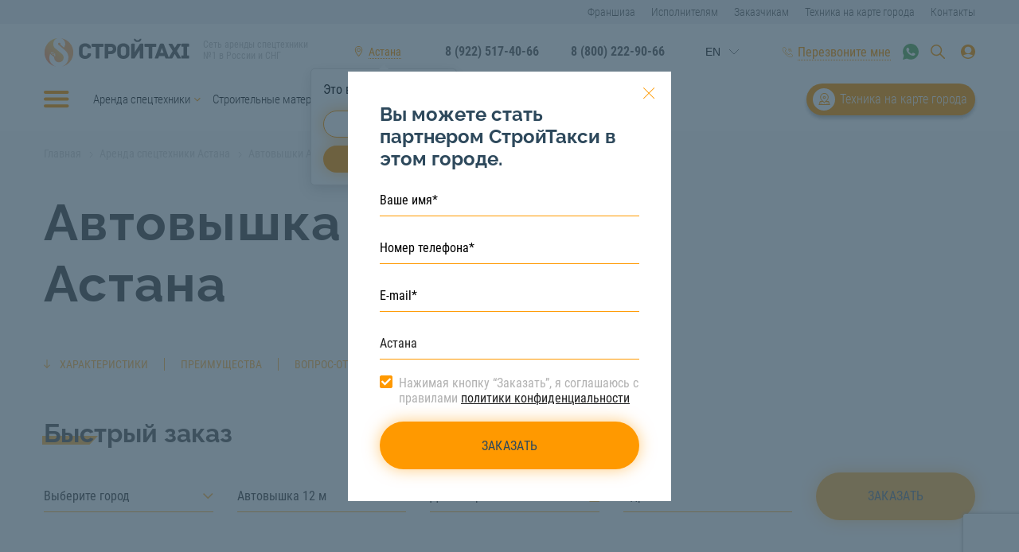

--- FILE ---
content_type: text/html; charset=UTF-8
request_url: https://stroitaxi.kz/astana/catalog/arenda-spetstekhniki/avtovyshki/avtovyshka-12-m/
body_size: 23048
content:
<!DOCTYPE html>
<html lang="ru">
<head>
    <meta charset="utf-8">
    <title>Автовышка 12 метров в Астане | Аренда автовышки 12 метров | СтройТакси</title>
    <meta http-equiv="X-UA-Compatible" content="IE=edge">
    <meta name="viewport" content="width=device-width, initial-scale=1">
    <link rel="shortcut icon" href="/favicon.ico">
	    <meta name="description" content="Аренда и услуги автовышки 12 метров в Астане по доступной цене на сайте СтройТакси. Бесплатная консультация!  Звоните!" />
    <link href="/bitrix/cache/css/s1/stroitaxi_su/template_8a2e4127ed3a2b3dc8d7cdcb31e93ccf/template_8a2e4127ed3a2b3dc8d7cdcb31e93ccf_v1.css?1714042762247275" type="text/css"  data-template-style="true" rel="stylesheet" />
    <script type="text/javascript" src="https://www.google.com/recaptcha/api.js?render=6LfKjFwoAAAAAJ_VYCUAv1OnZ1ISvPNKFfpgL9zr"></script>
<script type="text/javascript" src="https://www.google.com/recaptcha/api.js"></script>
<!--[if IE]><script src="https://cdnjs.cloudflare.com/ajax/libs/html5shiv/3.7.3/html5shiv.min.js"></script><![endif]-->
<!-- dev2fun module opengraph -->
<meta property="og:title" content="Автовышка 12 метров в Астане | Аренда автовышки 12 метров | СтройТакси"/>
<meta property="og:description" content="Аренда и услуги автовышки 12 метров в Астане по доступной цене на сайте СтройТакси. Бесплатная консультация!Звоните!"/>
<meta property="og:url" content="https://stroitaxi.kz/astana/catalog/arenda-spetstekhniki/avtovyshki/avtovyshka-12-m/"/>
<meta property="og:type" content="website"/>
<meta property="og:site_name" content="stroitaxi.ru"/>
<meta property="og:image" content="https://stroitaxi.kz/upload/iblock/967/967b204b04a7c44fcffbfff1a87604ac.jpg"/>
<meta property="og:image:type" content="image/jpeg"/>
<meta property="og:image:width" content="670"/>
<meta property="og:image:height" content="446"/>
<!-- /dev2fun module opengraph -->



    <script>
        let customPoints = {},
	        mapCoords = [51.182445572618, 71.414574];
    </script>
<!-- Global site tag (gtag.js) - Google Analytics -->
<script async src="https://www.googletagmanager.com/gtag/js?id=UA-60416578-31"></script>
<script>
  window.dataLayer = window.dataLayer || [];
  function gtag(){dataLayer.push(arguments);}
  gtag('js', new Date());

  gtag('config', 'UA-60416578-31');
</script>
<script>
    function callbackClick() {
        grecaptcha.ready(function() {
            grecaptcha.execute('6LfKjFwoAAAAAJ_VYCUAv1OnZ1ISvPNKFfpgL9zr', {action: 'submit'}).then(function(token) {
                $(".recaptchaResponse").each(function() {
                    $(this).val(token);
                });
            });
        });
    }
</script>
<script src="//code.jivo.ru/widget/sZwCaa6JV8" async></script>

</head>
<body>
<header class="header">
    <div class="small_header">
        <div class="container">
                <ul>
                <li>
            <a
                                class=" " href="/franchise/">Франшиза</a>
        </li>
                <li>
            <a
                                class=" " href="/uspolnutelaym/">Исполнителям</a>
        </li>
                <li>
            <a
                                class=" " href="/customers/">Заказчикам</a>
        </li>
                <li>
            <a
                                class=" " href="/astana/tehnika_map/">Техника на карте города</a>
        </li>
                <li>
            <a
                                class=" " href="/astana/contacts/">Контакты</a>
        </li>
            </ul>
        </div>
    </div><!-- /small_header -->

    <div class="headerbox_outer">
        <div class="headerbox">
            <div class="container">
                <a href="#" class="bars js_bars"></a>
                <div class="logo">
                    <a href="/astana/"><img src="/local/templates/stroitaxi_su/public/images/logo.svg" alt=""></a>
                    <span class="logo_text">Сеть аренды спецтехники №1 в России и СНГ</span>
                </div>
                <div class="select_town">
                    <a href="#select_town_win" class="select_town_link js_select_town_link"><span class="choosed_town_txt">Астана</span></a>
                                        <div class="select_town_popup">
                        <div class="select_town_popup_back">
                            <div class="select_town_popup_town">Это ваш город?</div>
                            <div class="select_town_popup_buttons">
                                <a href="#" class="btn btn-small btn-yes js_city_confirm">Да</a>
                                <a href="#select_town_win" class="btn btn-small btn-no js_select_town_link">Изменить</a>
                            </div>
                        </div>
                    </div>
                    <div class="select_town_popup-back"></div>
                                    </div>
                <div class="phone">
                                        <a href="tel:+79225174066">8 (922) 517-40-66</a>
                                                            <a href="tel:+78002229066">8 (800) 222-90-66</a>
                                        <span>Звонок бесплатный</span>
                </div>
                <div class="lang-block">
                    <div id="ytWidget"></div>
                    <script src="https://translate.yandex.net/website-widget/v1/widget.js?widgetId=ytWidget&pageLang=ru&widgetTheme=light&autoMode=false" type="text/javascript"></script>
                </div>
                <div class="flex_center">
                    <a href="#callback" class="select_town_link select_town_link-phone js_callback"><span>Перезвоните мне</span></a>
                    <span class="select_town_link-phone2">
	                                            <a href="tel:+79225174066">8 (922) 517-40-66</a>
	                                        </span>
                                            <span class="header_whatsapp">
                            <a href="https://wa.me/77786053286?text=%D0%97%D0%B4%D1%80%D0%B0%D0%B2%D1%81%D1%82%D0%B2%D1%83%D0%B9%D1%82%D0%B5!"></a>
                        </span>
                                        <div class="search_header sm-hidden">
                        <a href="#" class="search_icon js_showsearch"></a>
                    </div><!-- /search_header -->
                    <div class="user_head">
                        <a href="#" class="icon_user"></a>
                        <div class="user_head_modal">
                            <a href="http://stroitaxi.su/client#/login" class="js_signin_" target="_blank">Кабинет заказчика</a>
<span>или</span>
<a href="http://stroitaxi.su/contractor#/login" class="js_signin_" target="_blank">Кабинет исполнителя</a>                                                    </div>
                    </div>
                </div>
                <div class="catwin">
					<div class="parentcatalog">
                        <div class="catwin_title active"><a href="/astana/catalog/">Каталог</a></div>
                        <div class="catalog_subpopup" style="display:block">
                                            <div class="catwin_section catwin_section_position_0">
                                                                <div class="catwin_title ">Аренда спецтехники</div>
                    <ul class="mainparent">
                                                                                                                <li>
                                    <a
                                                                                                            href="/astana/catalog/arenda-spetstekhniki/avtovyshki/">Автовышки</a>
                                                                    </li>
                                                                                                                                                                    <li>
                                    <a
                                                                                                            href="/astana/catalog/arenda-spetstekhniki/avtokrani/">Автокраны</a>
                                                                    </li>
                                                                                                                                                                    <li>
                                    <a
                                                                                                            href="/astana/catalog/arenda-spetstekhniki/assenizatori/">Ассенизаторы</a>
                                                                    </li>
                                                                                                                                                                    <li>
                                    <a
                                                                                                            href="/astana/catalog/arenda-spetstekhniki/bortoviye-mashini/">Бортовые машины</a>
                                                                    </li>
                                                                                                                                                                    <li>
                                    <a
                                                                                                            href="/astana/catalog/arenda-spetstekhniki/buldozeri/">Бульдозеры</a>
                                                                    </li>
                                                                                                                                                                    <li>
                                    <a
                                                                                                            href="/astana/catalog/arenda-spetstekhniki/gidromoloti/">Гидромолоты</a>
                                                                    </li>
                                                                                                                                                                    <li>
                                    <a
                                                                                                            href="/astana/catalog/arenda-spetstekhniki/manipulyatori/">Манипуляторы</a>
                                                                    </li>
                                                                                                                                                                    <li>
                                    <a
                                                                                                            href="/astana/catalog/arenda-spetstekhniki/mini-pogruzchiki/">Мини-погрузчики</a>
                                                                    </li>
                                                                                                                                                                    <li>
                                    <a
                                                                                                            href="/astana/catalog/arenda-spetstekhniki/mini-ekskavatori/">Мини-экскаваторы</a>
                                                                    </li>
                                                                                                                                                                    <li>
                                    <a
                                                                                                            href="/astana/catalog/arenda-spetstekhniki/samosvali/">Самосвалы</a>
                                                                    </li>
                                                                                                                                                                    <li>
                                    <a
                                                                                                            href="/astana/catalog/arenda-spetstekhniki/trali/">Тралы</a>
                                                                    </li>
                                                                                                                                                                    <li>
                                    <a
                                                                                                            href="/astana/catalog/arenda-spetstekhniki/frontalnye-pogruzchiki/">Фронтальные погрузчики</a>
                                                                    </li>
                                                                                                                                                                    <li>
                                    <a
                                                                                                            href="/astana/catalog/arenda-spetstekhniki/evakuatori/">Эвакуаторы</a>
                                                                    </li>
                                                                                                                                                                    <li>
                                    <a
                                                                                                            href="/astana/catalog/arenda-spetstekhniki/ekskavatori/">Экскаваторы</a>
                                                                    </li>
                                                                                                                                                                    <li>
                                    <a
                                                                                                            href="/astana/catalog/arenda-spetstekhniki/ekskavatori-pogruzchiki/">Экскаваторы-погрузчики</a>
                                                                    </li>
                                                                                                                                                                    <li>
                                    <a
                                                                                                            href="/astana/catalog/arenda-spetstekhniki/yamoburi/">Ямобуры</a>
                                                                    </li>
                                                                                                                                <li class="show_all_link"><a href="/astana/catalog/arenda-spetstekhniki/">Смотреть все</a></li>
                                            </ul>
                                                </div>
            <div class="catwin_section catwin_section_position_1">
                                                                <div class="catwin_title ">Строительные материалы</div>
                    <ul class="mainparent">
                                                                                                                <li>
                                    <a
                                                                                                            href="/astana/catalog/stroitelnye-materialy/asfaltovaya-kroshka/">Асфальтовая крошка</a>
                                                                    </li>
                                                                                                                                                                    <li>
                                    <a
                                                                                                            href="/astana/catalog/stroitelnye-materialy/beton-tovarnyy/">Бетон товарный</a>
                                                                    </li>
                                                                                                                                                                    <li>
                                    <a
                                                                                                            href="/astana/catalog/stroitelnye-materialy/graviy/">Гравий</a>
                                                                    </li>
                                                                                                                                                                    <li>
                                    <a
                                                                                                            href="/astana/catalog/stroitelnye-materialy/granitnyy-shcheben/">Гранитный щебень</a>
                                                                    </li>
                                                                                                                                                                    <li>
                                    <a
                                                                                                            href="/astana/catalog/stroitelnye-materialy/grunt/">Грунт</a>
                                                                    </li>
                                                                                                                                                                    <li>
                                    <a
                                                                                                            href="/astana/catalog/stroitelnye-materialy/kamennyy-ugol/">Каменный уголь</a>
                                                                    </li>
                                                                                                                                                                    <li>
                                    <a
                                                                                                            href="/astana/catalog/stroitelnye-materialy/koroviy-navoz/">Коровий навоз</a>
                                                                    </li>
                                                                                                                                                                    <li>
                                    <a
                                                                                                            href="/astana/catalog/stroitelnye-materialy/opgs/">ОПГС</a>
                                                                    </li>
                                                                                                                                                                    <li>
                                    <a
                                                                                                            href="/astana/catalog/stroitelnye-materialy/pgs/">ПГС</a>
                                                                    </li>
                                                                                                                                                                    <li>
                                    <a
                                                                                                            href="/astana/catalog/stroitelnye-materialy/pesok-rechnoy/">Песок речной</a>
                                                                    </li>
                                                                                                                                                                    <li>
                                    <a
                                                                                                            href="/astana/catalog/stroitelnye-materialy/pesok-stroitelnyy/">Песок строительный</a>
                                                                    </li>
                                                                                                                                                                    <li>
                                    <a
                                                                                                            href="/astana/catalog/stroitelnye-materialy/plodorodnyy-grunt/">Плодородный грунт</a>
                                                                    </li>
                                                                                                                                                                    <li>
                                    <a
                                                                                                            href="/astana/catalog/stroitelnye-materialy/torf/">Торф</a>
                                                                    </li>
                                                                                                                                                                    <li>
                                    <a
                                                                                                            href="/astana/catalog/stroitelnye-materialy/shlak/">Шлак</a>
                                                                    </li>
                                                                                                                                                                    <li>
                                    <a
                                                                                                            href="/astana/catalog/stroitelnye-materialy/shcheben-dolomit/">Щебень доломит</a>
                                                                    </li>
                                                                                                                                <li class="show_all_link"><a href="/astana/catalog/stroitelnye-materialy/">Смотреть все</a></li>
                                            </ul>
                                                </div>
            <div class="catwin_section catwin_section_position_2">
                                                                <div class="catwin_title ">Услуги спецтехники</div>
                    <ul class="mainparent">
                                                                                                                <li>
                                    <a
                                                                                                            href="/astana/catalog/uslugi-spectehniki/buksirovka-pritsepov-i-polupritsepov/">Буксировка прицепов и полуприцепов</a>
                                                                    </li>
                                                                                                                                                                    <li>
                                    <a
                                                                                                            href="/astana/catalog/uslugi-spectehniki/burenie-pod-stolby/">Бурение под столбы</a>
                                                                    </li>
                                                                                                                                                                    <li>
                                    <a
                                                                                                            href="/astana/catalog/uslugi-spectehniki/valka-derevev/">Валка деревьев</a>
                                                                    </li>
                                                                                                                                                            <li class="show_all_link"><a href="/astana/catalog/uslugi-spectehniki/">Смотреть все</a></li>
                                            </ul>
                                                                                <div class="catwin_title ">Персонал</div>
                    <ul class="mainparent">
                                                                                                                <li>
                                    <a
                                                                                                            href="/astana/catalog/personal/gruzchiki/">Грузчики</a>
                                                                    </li>
                                                                                                                                                                    <li>
                                    <a
                                                                                                            href="/astana/catalog/personal/raznorabochie/">Разнорабочие</a>
                                                                    </li>
                                                                                                                                <li class="show_all_link"><a href="/astana/catalog/personal/">Смотреть все</a></li>
                                            </ul>
                                                                                <div class="catwin_title hide-mobile">СтройТакси</div>
                    <ul class="mainparent">
                                                                                                                <li>
                                    <a
                                                                                                            href="/franchise/">Франшиза</a>
                                                                    </li>
                                                                                                                                                                    <li>
                                    <a
                                                                                                            href="/uspolnutelaym/">Исполнителям</a>
                                                                    </li>
                                                                                                                                                                    <li>
                                    <a
                                                                                                            href="/blog/">Блог</a>
                                                                    </li>
                                                                                                                                                    </ul>
                                                </div>
            <div class="catwin_section catwin_section_position_3">
                                                                <div class="catwin_title 123"><a href=""></a></div>
                                                </div>
                            </div>
                        <div class="catwin_title border-top"><a href="/about/">СтройТакси</a></div>
                        <div class="catalog_subpopup mobile-only">
                            <ul class="mainparent">
    <li>
        <a href="/franchise/">Франшиза</a>
    </li>
    <li>
        <a href="/uspolnutelaym/">Исполнителям</a>
    </li>
    <li>
        <a href="/blog/">Блог</a>
    </li>
    <li>
        <a href="/customers/">Заказчикам</a>
    </li>
    <li>
        <a class="share_link" target="_blank" href="https://stroitaxi.com/o-nas">О нас</a>
    </li>
    <li>
        <a href="/izhevsk/contacts/">Контакты</a>
    </li>
    <li>
        <a href="/stroytaksi/reviews/">Отзывы</a>
    </li>
    <li>
        <a href="/stroytaksi/vacancii/">Вакансии</a>
    </li>
    <li>
        <a href="/stroytaksi/sale/">Акции</a>
    </li>
    <li>
        <a href="/stroytaksi/price/">Прайс-лист</a>
    </li>
    <li>
        <a href="/stroytaksi/nashi-proekty">Наши проекты</a>
    </li>
    <li>
        <a href="/stroytaksi/clients">Наши клиенты</a>
    </li>
    <li>
        <a href="/stroytaksi/mobilnoe-prilozhenie">Мобильное приложение</a>
    </li>
</ul>                        </div>


						<div class="mobilemenu-top">
						    <ul>
                <li>
            <a
                                class=" " href="/franchise/">Франшиза</a>
        </li>
                <li>
            <a
                                class=" " href="/uspolnutelaym/">Исполнителям</a>
        </li>
                <li>
            <a
                                class=" " href="/customers/">Заказчикам</a>
        </li>
                <li>
            <a
                                class=" " href="/astana/tehnika_map/">Техника на карте города</a>
        </li>
                <li>
            <a
                                class=" " href="/astana/contacts/">Контакты</a>
        </li>
            </ul>
						</div>
					</div>

					<div class="phonemobmenu">
                        												<a href="tel:+79225174066">8 (922) 517-40-66</a>
												<div class="subphonetititle">Звонок бесплатный</div>
					</div>
					<div class="mobileapp_link mobileapp">
                        <a href="https://apps.apple.com/ru/app/%D1%81%D1%82%D1%80%D0%BE%D0%B9%D1%82%D0%B0%D0%BA%D1%81%D0%B8-%D0%B0%D1%80%D0%B5%D0%BD%D0%B4%D0%B0-%D1%81%D0%BF%D0%B5%D1%86%D1%82%D0%B5%D1%85%D0%BD%D0%B8%D0%BA%D0%B8-%D0%B7%D0%B0%D0%BA%D0%B0%D0%B7-%D1%81%D0%BF%D0%B5%D1%86%D1%82%D0%B5%D1%85%D0%BD%D0%B8%D0%BA%D0%B8/id1250315409?l=en&mt=8" target="_blank"><img src="/local/templates/stroitaxi_su/public/images/appleapp.png" alt=""></a>
<a href="https://play.google.com/store/apps/details?id=com.ranzed.staxi.order" target="_blank"><img src="/local/templates/stroitaxi_su/public/images/googleplayapp.png" alt=""></a>												<div class="mobappdescribe">Скачайте мобильное приложение</div>
					</div>

                  
                </div><!-- /catwin -->
            </div>
        </div><!-- /headerbox -->
    </div><!-- /headerbox_outer -->

    <div class="searchwin">
        <div class="container">
            <form action="/search/" method="get">
                <div class="searchwin_inner">
                    <input type="text" name="q" class="searchbox_input" placeholder="Поиск по каталогу" value="">
                    <input type="submit" class="searchbox_btn">
                </div>
            </form>
        </div>
    </div><!-- /searchwin -->

    <div class="header_middle">
        <div class="container">
            <nav class="headmenu">
                <a href="#" class="bars js_bars"></a>
                    <ul class="headmenu_main">
                <li class="parent">
            <a href="/astana/catalog/arenda-spetstekhniki/">Аренда спецтехники</a>
                                    <ul>
                                                <li><a href="/astana/catalog/arenda-spetstekhniki/avtovyshki/">Автовышки</a></li>
                                                                <li><a href="/astana/catalog/arenda-spetstekhniki/avtokrani/">Автокраны</a></li>
                                                                <li><a href="/astana/catalog/arenda-spetstekhniki/assenizatori/">Ассенизаторы</a></li>
                                                                <li><a href="/astana/catalog/arenda-spetstekhniki/bortoviye-mashini/">Бортовые машины</a></li>
                                                                <li><a href="/astana/catalog/arenda-spetstekhniki/buldozeri/">Бульдозеры</a></li>
                                                                <li><a href="/astana/catalog/arenda-spetstekhniki/gidromoloti/">Гидромолоты</a></li>
                                                                <li><a href="/astana/catalog/arenda-spetstekhniki/manipulyatori/">Манипуляторы</a></li>
                                                                <li><a href="/astana/catalog/arenda-spetstekhniki/mini-pogruzchiki/">Мини-погрузчики</a></li>
                                                                <li><a href="/astana/catalog/arenda-spetstekhniki/mini-ekskavatori/">Мини-экскаваторы</a></li>
                                                                <li><a href="/astana/catalog/arenda-spetstekhniki/samosvali/">Самосвалы</a></li>
                                                                <li><a href="/astana/catalog/arenda-spetstekhniki/trali/">Тралы</a></li>
                                                                <li><a href="/astana/catalog/arenda-spetstekhniki/frontalnye-pogruzchiki/">Фронтальные погрузчики</a></li>
                                                                <li><a href="/astana/catalog/arenda-spetstekhniki/evakuatori/">Эвакуаторы</a></li>
                                                                <li><a href="/astana/catalog/arenda-spetstekhniki/ekskavatori/">Экскаваторы</a></li>
                                                                <li><a href="/astana/catalog/arenda-spetstekhniki/ekskavatori-pogruzchiki/">Экскаваторы-погрузчики</a></li>
                                                                <li><a href="/astana/catalog/arenda-spetstekhniki/yamoburi/">Ямобуры</a></li>
                                                                <li><a href="/astana/catalog/arenda-spetstekhniki/">Смотреть все</a></li>
                            </ul>
                    </li>
                <li class="parent">
            <a href="/astana/catalog/stroitelnye-materialy/">Строительные материалы</a>
                                    <ul>
                                                <li><a href="/astana/catalog/stroitelnye-materialy/asfaltovaya-kroshka/">Асфальтовая крошка</a></li>
                                                                <li><a href="/astana/catalog/stroitelnye-materialy/beton-tovarnyy/">Бетон товарный</a></li>
                                                                <li><a href="/astana/catalog/stroitelnye-materialy/graviy/">Гравий</a></li>
                                                                <li><a href="/astana/catalog/stroitelnye-materialy/granitnyy-shcheben/">Гранитный щебень</a></li>
                                                                <li><a href="/astana/catalog/stroitelnye-materialy/grunt/">Грунт</a></li>
                                                                <li><a href="/astana/catalog/stroitelnye-materialy/kamennyy-ugol/">Каменный уголь</a></li>
                                                                <li><a href="/astana/catalog/stroitelnye-materialy/koroviy-navoz/">Коровий навоз</a></li>
                                                                <li><a href="/astana/catalog/stroitelnye-materialy/opgs/">ОПГС</a></li>
                                                                <li><a href="/astana/catalog/stroitelnye-materialy/pgs/">ПГС</a></li>
                                                                <li><a href="/astana/catalog/stroitelnye-materialy/pesok-rechnoy/">Песок речной</a></li>
                                                                <li><a href="/astana/catalog/stroitelnye-materialy/pesok-stroitelnyy/">Песок строительный</a></li>
                                                                <li><a href="/astana/catalog/stroitelnye-materialy/plodorodnyy-grunt/">Плодородный грунт</a></li>
                                                                <li><a href="/astana/catalog/stroitelnye-materialy/torf/">Торф</a></li>
                                                                <li><a href="/astana/catalog/stroitelnye-materialy/shlak/">Шлак</a></li>
                                                                <li><a href="/astana/catalog/stroitelnye-materialy/shcheben-dolomit/">Щебень доломит</a></li>
                                                                <li><a href="/astana/catalog/stroitelnye-materialy/">Смотреть все</a></li>
                            </ul>
                    </li>
                <li class="parent">
            <a href="/astana/catalog/uslugi-spectehniki/">Услуги спецтехники</a>
                                    <ul>
                                                <li><a href="/astana/catalog/uslugi-spectehniki/buksirovka-pritsepov-i-polupritsepov/">Буксировка прицепов и полуприцепов</a></li>
                                                                <li><a href="/astana/catalog/uslugi-spectehniki/burenie-pod-stolby/">Бурение под столбы</a></li>
                                                                <li><a href="/astana/catalog/uslugi-spectehniki/valka-derevev/">Валка деревьев</a></li>
                                                                                <li><a href="/astana/catalog/uslugi-spectehniki/">Смотреть все</a></li>
                            </ul>
                    </li>
                <li class="parent">
            <a href="/astana/catalog/personal/">Персонал</a>
                                    <ul>
                                                <li><a href="/astana/catalog/personal/gruzchiki/">Грузчики</a></li>
                                                                <li><a href="/astana/catalog/personal/raznorabochie/">Разнорабочие</a></li>
                                                                <li><a href="/astana/catalog/personal/">Смотреть все</a></li>
                            </ul>
                    </li>
                <li class="parent">
            <a href="/stroytaksi/">СтройТакси</a>
                                    <ul>
                                                <li><a href="/franchise/">Франшиза</a></li>
                                                                <li><a href="/uspolnutelaym/">Исполнителям</a></li>
                                                                <li><a href="/blog/">Блог</a></li>
                                                                <li><a href="/customers/">Заказчикам</a></li>
                                                                <li><a href="https://stroitaxi.com/o-nas">О нас</a></li>
                                                                <li><a href="/astana/contacts/">Контакты</a></li>
                                                                <li><a href="/stroytaksi/vacancii/">Вакансии</a></li>
                                                                <li><a href="/stroytaksi/sale/">Акции</a></li>
                                                                <li><a href="/astana/price/">Прайс-лист</a></li>
                                                                <li><a href="/stroytaksi/nashi-proekty/">Наши проекты</a></li>
                                                                <li><a href="/stroytaksi/clients/">Наши клиенты</a></li>
                                                                <li><a href="/stroytaksi/mobilnoe-prilozhenie/">Мобильное приложение</a></li>
                                                                <li><a href="/stroytaksi/reviews/">Отзывы</a></li>
                                                            </ul>
                    </li>
            </ul>
            </nav>
            <a href="/astana/tehnika_map/" class="tech_map">Техника на карте города</a>
        </div>
    </div><!-- /header_middle -->
</header><!-- /header -->

<div class="select_town_modal" id="select_town_win">
    <div class="select_town_modal_title">Ваш город - <span>Астана</span></div>
    <div class="searchbox">
        <form action="#" method="get">
            <input type="text" name="search" class="searchbox_input" id="js-search-city" placeholder="Поиск по городам" autocomplete="off">
            <input type="submit" class="searchbox_btn">
        </form>
    </div><!-- /searchbox -->
        <div class="townlist js-default-city-result">
        <div class="swiper-container">
            <div class="swiper-wrapper">
                <div class="swiper-slide">
                    <div class="townlist_col">
                                                <ul>
                            <li class="townlist_letter">Б</li>
                                                        <li><a href="#" class="js-select-city"  data-path="https://stroitaxi.ru/belgorod/" data-id="46" data-name="Белгород">Белгород</a></li>
                                                    </ul>
                                                <ul>
                            <li class="townlist_letter">В</li>
                                                        <li><a href="#" class="js-select-city"  data-path="https://stroitaxi.ru/votkinsk/" data-id="146" data-name="Воткинск">Воткинск</a></li>
                                                    </ul>
                                                <ul>
                            <li class="townlist_letter">Г</li>
                                                        <li><a href="#" class="js-select-city"  data-path="https://stroitaxi.ru/glazov/" data-id="148" data-name="Глазов">Глазов</a></li>
                                                        <li><a href="#" class="js-select-city"  data-path="https://stroitaxi.ru/groznyy/" data-id="160" data-name="Грозный">Грозный</a></li>
                                                    </ul>
                                                <ul>
                            <li class="townlist_letter">Д</li>
                                                        <li><a href="#" class="js-select-city"  data-path="https://stroitaxi.ru/dmitrov/" data-id="47" data-name="Дмитров">Дмитров</a></li>
                                                        <li><a href="#" class="js-select-city"  data-path="https://stroitaxi.ru/domodedovo/" data-id="134" data-name="Домодедово">Домодедово</a></li>
                                                    </ul>
                                                <ul>
                            <li class="townlist_letter">З</li>
                                                        <li><a href="#" class="js-select-city"  data-path="https://stroitaxi.ru/zelenograd/" data-id="104" data-name="Зеленоград">Зеленоград</a></li>
                                                    </ul>
                                                <ul>
                            <li class="townlist_letter">И</li>
                                                        <li><a href="#" class="js-select-city"  data-path="https://stroitaxi.ru/izhevsk/" data-id="20" data-name="Ижевск">Ижевск</a></li>
                                                    </ul>
                                                <ul>
                            <li class="townlist_letter">К</li>
                                                        <li><a href="#" class="js-select-city"  data-path="https://stroitaxi.ru/kaliningrad/" data-id="72" data-name="Калининград">Калининград</a></li>
                                                        <li><a href="#" class="js-select-city"  data-path="https://stroitaxi.ru/krasnodar/" data-id="32" data-name="Краснодар">Краснодар</a></li>
                                                    </ul>
                                                <ul>
                            <li class="townlist_letter">Л</li>
                                                        <li><a href="#" class="js-select-city"  data-path="https://stroitaxi.ru/lyubertsy/" data-id="76" data-name="Люберцы">Люберцы</a></li>
                                                    </ul>
                                                <ul>
                            <li class="townlist_letter">М</li>
                                                        <li><a href="#" class="js-select-city"  data-path="https://stroitaxi.ru/mozhga/" data-id="149" data-name="Можга">Можга</a></li>
                                                        <li><a href="#" class="js-select-city"  data-path="https://stroitaxi.ru/moskva/" data-id="68" data-name="Москва">Москва</a></li>
                                                    </ul>
                                                <ul>
                            <li class="townlist_letter">О</li>
                                                        <li><a href="#" class="js-select-city"  data-path="https://stroitaxi.ru/odintsovo/" data-id="88" data-name="Одинцово">Одинцово</a></li>
                                                        <li><a href="#" class="js-select-city"  data-path="https://stroitaxi.ru/omsk/" data-id="11" data-name="Омск">Омск</a></li>
                                                        <li><a href="#" class="js-select-city"  data-path="https://stroitaxi.ru/orenburg/" data-id="2" data-name="Оренбург">Оренбург</a></li>
                                                    </ul>
                                                <ul>
                            <li class="townlist_letter">П</li>
                                                        <li><a href="#" class="js-select-city"  data-path="https://stroitaxi.ru/podolsk/" data-id="129" data-name="Подольск">Подольск</a></li>
                                                    </ul>
                                                <ul>
                            <li class="townlist_letter">С</li>
                                                        <li><a href="#" class="js-select-city"  data-path="https://stroitaxi.ru/salavat/" data-id="156" data-name="Салават">Салават</a></li>
                                                        <li><a href="#" class="js-select-city"  data-path="https://stroitaxi.ru/samara/" data-id="38" data-name="Самара">Самара</a></li>
                                                        <li><a href="#" class="js-select-city"  data-path="https://stroitaxi.ru/sankt-peterburg/" data-id="27" data-name="Санкт-Петербург">Санкт-Петербург</a></li>
                                                        <li><a href="#" class="js-select-city"  data-path="https://stroitaxi.ru/sarapul/" data-id="147" data-name="Сарапул">Сарапул</a></li>
                                                        <li><a href="#" class="js-select-city"  data-path="https://stroitaxi.ru/sevastopol/" data-id="31" data-name="Севастополь">Севастополь</a></li>
                                                        <li><a href="#" class="js-select-city"  data-path="https://stroitaxi.ru/sergiev-posad/" data-id="158" data-name="Сергиев Посад">Сергиев Посад</a></li>
                                                        <li><a href="#" class="js-select-city"  data-path="https://stroitaxi.ru/simferopol/" data-id="93" data-name="Симферополь">Симферополь</a></li>
                                                        <li><a href="#" class="js-select-city"  data-path="https://stroitaxi.ru/smolensk/" data-id="41" data-name="Смоленск">Смоленск</a></li>
                                                        <li><a href="#" class="js-select-city"  data-path="https://stroitaxi.ru/staryy-oskol/" data-id="105" data-name="Старый Оскол">Старый Оскол</a></li>
                                                        <li><a href="#" class="js-select-city"  data-path="https://stroitaxi.ru/sterlitamak/" data-id="29" data-name="Стерлитамак">Стерлитамак</a></li>
                                                        <li><a href="#" class="js-select-city"  data-path="https://stroitaxi.ru/sudak/" data-id="144" data-name="Судак">Судак</a></li>
                                                    </ul>
                                                <ul>
                            <li class="townlist_letter">Т</li>
                                                        <li><a href="#" class="js-select-city"  data-path="https://stroitaxi.ru/tomsk/" data-id="114" data-name="Томск">Томск</a></li>
                                                        <li><a href="#" class="js-select-city"  data-path="https://stroitaxi.ru/tyumen/" data-id="8" data-name="Тюмень">Тюмень</a></li>
                                                    </ul>
                                                <ul>
                            <li class="townlist_letter">У</li>
                                                        <li><a href="#" class="js-select-city"  data-path="https://stroitaxi.ru/ulyanovsk/" data-id="13" data-name="Ульяновск">Ульяновск</a></li>
                                                        <li><a href="#" class="js-select-city"  data-path="https://stroitaxi.ru/ufa/" data-id="21" data-name="Уфа">Уфа</a></li>
                                                    </ul>
                                                <ul>
                            <li class="townlist_letter">Ф</li>
                                                        <li><a href="#" class="js-select-city"  data-path="https://stroitaxi.ru/feodosia/" data-id="145" data-name="Феодосия">Феодосия</a></li>
                                                    </ul>
                                                <ul>
                            <li class="townlist_letter">Х</li>
                                                        <li><a href="#" class="js-select-city"  data-path="https://stroitaxi.ru/habarovsk/" data-id="18" data-name="Хабаровск">Хабаровск</a></li>
                                                        <li><a href="#" class="js-select-city"  data-path="https://stroitaxi.ru/khimki/" data-id="91" data-name="Химки">Химки</a></li>
                                                    </ul>
                                                <ul>
                            <li class="townlist_letter">Ч</li>
                                                        <li><a href="#" class="js-select-city"  data-path="https://stroitaxi.ru/cheboksary/" data-id="43" data-name="Чебоксары">Чебоксары</a></li>
                                                        <li><a href="#" class="js-select-city"  data-path="https://stroitaxi.ru/chelyabinsk/" data-id="16" data-name="Челябинск">Челябинск</a></li>
                                                    </ul>
                                                <ul>
                            <li class="townlist_letter">Ю</li>
                                                        <li><a href="#" class="js-select-city"  data-path="https://stroitaxi.ru/yuzhno-sakhalinsk/" data-id="65" data-name="Южно-Сахалинск">Южно-Сахалинск</a></li>
                                                    </ul>
                                                <ul>
                            <li class="townlist_letter">Я</li>
                                                        <li><a href="#" class="js-select-city"  data-path="https://stroitaxi.ru/yakutsk/" data-id="81" data-name="Якутск">Якутск</a></li>
                                                        <li><a href="#" class="js-select-city"  data-path="https://stroitaxi.ru/yalta/" data-id="143" data-name="Ялта">Ялта</a></li>
                                                        <li><a href="#" class="js-select-city"  data-path="https://stroitaxi.ru/yaroslavl/" data-id="123" data-name="Ярославль">Ярославль</a></li>
                                                    </ul>
                                            </div>
                </div>
            </div>
            <div class="swiper-scrollbar"></div>
        </div>
        <a href="/franchise/">Открыть филиал</a>
    </div>
    <div class="townlist js-custom-city-result"></div>
        <a href="#" class="close" data-fancybox-close></a>
</div><!-- /townmodal -->
<div class="select_town_overlay"></div>
<script>
    const CITY_LIST = {'7':{'ID':'8','UF_ID':'46','UF_NAME':'Белгород','UF_PHONE':'89339049889','PATH':'https://stroitaxi.ru/belgorod/'},'20':{'ID':'21','UF_ID':'146','UF_NAME':'Воткинск','UF_PHONE':'8 (993) 525-92-28','PATH':'https://stroitaxi.ru/votkinsk/'},'23':{'ID':'24','UF_ID':'148','UF_NAME':'Глазов','UF_PHONE':'8 (993) 525-92-28','PATH':'https://stroitaxi.ru/glazov/'},'25':{'ID':'26','UF_ID':'160','UF_NAME':'Грозный','UF_PHONE':'89679494444','PATH':'https://stroitaxi.ru/groznyy/'},'26':{'ID':'27','UF_ID':'47','UF_NAME':'Дмитров','UF_PHONE':'8 (999) 501-12-21','PATH':'https://stroitaxi.ru/dmitrov/'},'27':{'ID':'28','UF_ID':'134','UF_NAME':'Домодедово','UF_PHONE':'8 (905) 7-329-329','PATH':'https://stroitaxi.ru/domodedovo/'},'30':{'ID':'31','UF_ID':'104','UF_NAME':'Зеленоград','UF_PHONE':'8 (903) 796-81-88','PATH':'https://stroitaxi.ru/zelenograd/'},'32':{'ID':'33','UF_ID':'20','UF_NAME':'Ижевск','UF_PHONE':'8 (993) 525-92-28','PATH':'https://stroitaxi.ru/izhevsk/'},'37':{'ID':'38','UF_ID':'72','UF_NAME':'Калининград','UF_PHONE':'8 (999) 148-20-50','PATH':'https://stroitaxi.ru/kaliningrad/'},'44':{'ID':'45','UF_ID':'32','UF_NAME':'Краснодар','UF_PHONE':'+79002772112','PATH':'https://stroitaxi.ru/krasnodar/'},'48':{'ID':'49','UF_ID':'76','UF_NAME':'Люберцы','UF_PHONE':'8 (903) 19-69-009','PATH':'https://stroitaxi.ru/lyubertsy/'},'55':{'ID':'56','UF_ID':'149','UF_NAME':'Можга','UF_PHONE':'8 (993) 525-92-28','PATH':'https://stroitaxi.ru/mozhga/'},'56':{'ID':'57','UF_ID':'68','UF_NAME':'Москва','UF_PHONE':'8-999-923-0511','PATH':'https://stroitaxi.ru/moskva/'},'72':{'ID':'73','UF_ID':'88','UF_NAME':'Одинцово','UF_PHONE':'8 (905) 7-329-329','PATH':'https://stroitaxi.ru/odintsovo/'},'74':{'ID':'75','UF_ID':'11','UF_NAME':'Омск','UF_PHONE':'8 (993) 07-979-07','PATH':'https://stroitaxi.ru/omsk/'},'76':{'ID':'76','UF_ID':'2','UF_NAME':'Оренбург','UF_PHONE':'8 (3532) 959-000','PATH':'https://stroitaxi.ru/orenburg/'},'82':{'ID':'83','UF_ID':'129','UF_NAME':'Подольск','UF_PHONE':'8 (905) 7-329-329','PATH':'https://stroitaxi.ru/podolsk/'},'87':{'ID':'88','UF_ID':'156','UF_NAME':'Салават','UF_PHONE':'8 (929) 751-17-77','PATH':'https://stroitaxi.ru/salavat/'},'88':{'ID':'89','UF_ID':'38','UF_NAME':'Самара','UF_PHONE':'8 (917) 973-70-00','PATH':'https://stroitaxi.ru/samara/'},'89':{'ID':'90','UF_ID':'27','UF_NAME':'Санкт-Петербург','UF_PHONE':'8 (993) 07-979-07','PATH':'https://stroitaxi.ru/sankt-peterburg/'},'91':{'ID':'92','UF_ID':'147','UF_NAME':'Сарапул','UF_PHONE':'8 (993) 525-92-28','PATH':'https://stroitaxi.ru/sarapul/'},'93':{'ID':'94','UF_ID':'31','UF_NAME':'Севастополь','UF_PHONE':'+79789612639','PATH':'https://stroitaxi.ru/sevastopol/'},'94':{'ID':'95','UF_ID':'158','UF_NAME':'Сергиев Посад','UF_PHONE':'8 (999) 501-12-21','PATH':'https://stroitaxi.ru/sergiev-posad/'},'96':{'ID':'97','UF_ID':'93','UF_NAME':'Симферополь','UF_PHONE':'+79789612639','PATH':'https://stroitaxi.ru/simferopol/'},'97':{'ID':'98','UF_ID':'41','UF_NAME':'Смоленск','UF_PHONE':'89002261122','PATH':'https://stroitaxi.ru/smolensk/'},'100':{'ID':'101','UF_ID':'105','UF_NAME':'Старый Оскол','UF_PHONE':'89339049889','PATH':'https://stroitaxi.ru/staryy-oskol/'},'101':{'ID':'102','UF_ID':'29','UF_NAME':'Стерлитамак','UF_PHONE':'8 (929) 751-17-77','PATH':'https://stroitaxi.ru/sterlitamak/'},'102':{'ID':'103','UF_ID':'144','UF_NAME':'Судак','UF_PHONE':'+79789612639','PATH':'https://stroitaxi.ru/sudak/'},'105':{'ID':'106','UF_ID':'114','UF_NAME':'Томск','UF_PHONE':'89225174066','PATH':'https://stroitaxi.ru/tomsk/'},'107':{'ID':'108','UF_ID':'8','UF_NAME':'Тюмень','UF_PHONE':'8 (932) 321-58-88 ','PATH':'https://stroitaxi.ru/tyumen/'},'109':{'ID':'110','UF_ID':'13','UF_NAME':'Ульяновск','UF_PHONE':'8 (937) 274-04-66','PATH':'https://stroitaxi.ru/ulyanovsk/'},'113':{'ID':'114','UF_ID':'21','UF_NAME':'Уфа','UF_PHONE':'8 (929) 751-17-77','PATH':'https://stroitaxi.ru/ufa/'},'114':{'ID':'115','UF_ID':'145','UF_NAME':'Феодосия','UF_PHONE':'+79789612639','PATH':'https://stroitaxi.ru/feodosia/'},'115':{'ID':'116','UF_ID':'18','UF_NAME':'Хабаровск','UF_PHONE':'+79941350888','PATH':'https://stroitaxi.ru/habarovsk/'},'116':{'ID':'117','UF_ID':'91','UF_NAME':'Химки','UF_PHONE':'89225174066','PATH':'https://stroitaxi.ru/khimki/'},'117':{'ID':'118','UF_ID':'43','UF_NAME':'Чебоксары','UF_PHONE':'8 (8352) 76-76-56','PATH':'https://stroitaxi.ru/cheboksary/'},'118':{'ID':'119','UF_ID':'16','UF_NAME':'Челябинск','UF_PHONE':'8 (902) 616-49-69','PATH':'https://stroitaxi.ru/chelyabinsk/'},'123':{'ID':'124','UF_ID':'65','UF_NAME':'Южно-Сахалинск','UF_PHONE':'89147506688','PATH':'https://stroitaxi.ru/yuzhno-sakhalinsk/'},'124':{'ID':'125','UF_ID':'81','UF_NAME':'Якутск','UF_PHONE':'+79142351414','PATH':'https://stroitaxi.ru/yakutsk/'},'125':{'ID':'126','UF_ID':'143','UF_NAME':'Ялта','UF_PHONE':'+79789612639','PATH':'https://stroitaxi.ru/yalta/'},'126':{'ID':'127','UF_ID':'123','UF_NAME':'Ярославль','UF_PHONE':'89109730950','PATH':'https://stroitaxi.ru/yaroslavl/'}};
</script>

<div class="headmobile">
    <div class="container">
        <div class="select_town">
            <a href="#select_town_win" class="select_town_link js_select_town_link">
                <span class="choosed_town_txt">Астана</span>
            </a>
                        <div class="select_town_popup">
                <div class="select_town_popup_back">
                    <div class="select_town_popup_town">Это ваш город?</div>
                    <div class="select_town_popup_buttons">
                        <a href="#" class="btn btn-small btn-yes js_city_confirm">Да</a>
                        <a href="#select_town_win" class="btn btn-small btn-no js_select_town_link">Изменить</a>
                    </div>
                </div>
            </div>
                    </div>
        <div class="phone">
	                    <a href="tel:+79225174066">8 (922) 517-40-66</a>
	                </div>
        <a href="#" class="searchbox_show"></a>
        <div class="searchbox">
            <form action="/search/" method="get">
                <input type="text" name="q" class="searchbox_input" placeholder="Поиск по каталогу">
                <input type="submit" class="searchbox_btn">
            </form>
        </div><!-- /searchbox -->
    </div>
</div><!-- /headmobile -->
    <div style="display: none">
                <div itemscope itemtype="http://schema.org/Organization">
            <span itemprop="name">СтройТакси</span>
            <a itemprop="url" href="https://stroitaxi.kz/">СтройТакси</a>
            Контакты:
                            <div itemprop="address" itemscope itemtype="http://schema.org/PostalAddress">
                    Адрес:
                                            <span itemprop="streetAddress">Казахстан, г. Астана</span>
                                                                <span itemprop="addressLocality">Астана</span>,
                                    </div>
                                        Телефон:<span itemprop="telephone">8 (922) 517-40-66</span>,
                                        Электронная почта: <span itemprop="email">stroitaxiastana@yandex.ru</span>
                        <img itemprop="logo" src="/local/templates/stroitaxi_su/public/images/logo.svg" alt="stroitaxi.ru" />
            <span itemprop="description">Аренда спецтехники и услуги спецтехники в одном окне. Крупнейшая сеть по аренде спецтехники СтройТакси. Более 40 городов в России и СНГ. Всегда свободная техника на карте вашего города!</span>
        </div>
    </div>

    <div class="firstscreen noslider">
        <div class="container">
            <div class="breadcrumbs"><a href="/astana/">Главная</a><a href="/astana/catalog/arenda-spetstekhniki/">Аренда спецтехники Астана</a><a href="/astana/catalog/arenda-spetstekhniki/avtovyshki/">Автовышки Астана</a><a class="last" href=""><span>Автовышка 12 м Астана</span></a></div>            <div class="firstscreen_innerpage" style="background-image: url('/local/templates/stroitaxi_su/public/images/uploads/slide2.png');">
                <div>
                    <div class="firstscreen_title">Автовышка 12 м Астана</div>
                    <div class="firstscreen_meta tb-hidden">
    <ul class="firstscreen_nav js_firstscreen_nav">
        <li><a href="#card-feat">характеристики</a></li>
        <li><a href="#card-advants">Преимущества</a></li>
        <li><a href="#faq-tab">Вопрос-ответ</a></li>

        <li><a href="#card-related">Похожие услуги</a></li>

    </ul>
</div>
                </div>
            </div>
            <div class="mobilenav js_mobilenav">
    <a href="#" class="mobilenav_link">Характеристики</a>
    <div class="mobilenav_dropdown">
        <ul class="js_firstscreen_nav">
            <li><a href="#card-feat">Характеристики</a></li>
            <li><a href="#card-advants">Преимущества</a></li>
            <li><a href="#faq-tab">Вопрос-ответ</a></li>
            <li><a href="#card-related">Похожие услуги</a></li>
        </ul>
    </div>
</div><!-- /mobilenav -->
<div class="mobilenav_overlay"></div>
        </div>
    </div><!-- /firstscreen -->

<div class="formbg " id="quick-order">
    <div class="container">
        <div class="pagetitle"><span>Быстрый заказ</span></div>
        <form class="formbg_container" id="fast_order_first">
    <div class="form-group">
        <select class="selectbox" name="CITY_ID" required>
    <option value="">Выберите город</option>
        <option  value="46">Белгород</option>
        <option  value="146">Воткинск</option>
        <option  value="148">Глазов</option>
        <option  value="160">Грозный</option>
        <option  value="47">Дмитров</option>
        <option  value="134">Домодедово</option>
        <option  value="104">Зеленоград</option>
        <option  value="20">Ижевск</option>
        <option  value="72">Калининград</option>
        <option  value="32">Краснодар</option>
        <option  value="76">Люберцы</option>
        <option  value="149">Можга</option>
        <option  value="68">Москва</option>
        <option  value="88">Одинцово</option>
        <option  value="11">Омск</option>
        <option  value="2">Оренбург</option>
        <option  value="129">Подольск</option>
        <option  value="156">Салават</option>
        <option  value="38">Самара</option>
        <option  value="27">Санкт-Петербург</option>
        <option  value="147">Сарапул</option>
        <option  value="31">Севастополь</option>
        <option  value="158">Сергиев Посад</option>
        <option  value="93">Симферополь</option>
        <option  value="41">Смоленск</option>
        <option  value="105">Старый Оскол</option>
        <option  value="29">Стерлитамак</option>
        <option  value="144">Судак</option>
        <option  value="114">Томск</option>
        <option  value="8">Тюмень</option>
        <option  value="13">Ульяновск</option>
        <option  value="21">Уфа</option>
        <option  value="145">Феодосия</option>
        <option  value="18">Хабаровск</option>
        <option  value="91">Химки</option>
        <option  value="43">Чебоксары</option>
        <option  value="16">Челябинск</option>
        <option  value="65">Южно-Сахалинск</option>
        <option  value="81">Якутск</option>
        <option  value="143">Ялта</option>
        <option  value="123">Ярославль</option>
    </select>    </div>
    <div class="form-group">
        <div class="choosebox_block">
            <input type="hidden" id="choosebox_hidden" class="choosebox" name="TYPE" value="37">
            <input type="hidden" id="choosebox_name_hidden" class="choosebox input" value="Автовышка 12 м" name="TYPE_NAME">
            <div class="choosebox">
                <a href="#" class="choosebox_name"><span class="choosebox_name-text">Автовышка 12 м</span></a>
                <ul class="choosebox_dropdown">
                                        <li class="choosebox_parent">
                        <span class="choosebox_show"></span>
                        <a href="#">Аренда спецтехники</a>
                        <ul class="choosebox_child">
                                                                                    <li class="choosebox_parent">
                                <span class="choosebox_show"></span>
                                <a href="#">Ямобуры</a>
                                <ul class="choosebox_child">
                                                                        <li><a href="#" data-id="143">Ямобур 200-300 мм</a></li>
                                                                        <li><a href="#" data-id="143">Ямобур 400 мм</a></li>
                                                                    </ul>
                            </li>
                                                        <li class="choosebox_parent">
                                <span class="choosebox_show"></span>
                                <a href="#">Экскаваторы-погрузчики</a>
                                <ul class="choosebox_child">
                                                                        <li><a href="#" data-id="106">Экскаватор-погрузчик иностранный</a></li>
                                                                    </ul>
                            </li>
                                                        <li class="choosebox_parent">
                                <span class="choosebox_show"></span>
                                <a href="#">Экскаваторы</a>
                                <ul class="choosebox_child">
                                                                        <li><a href="#" data-id="100">Экскаватор гусеничный</a></li>
                                                                        <li><a href="#" data-id="93">Экскаватор колесный</a></li>
                                                                    </ul>
                            </li>
                                                        <li class="choosebox_parent">
                                <span class="choosebox_show"></span>
                                <a href="#">Эвакуаторы</a>
                                <ul class="choosebox_child">
                                                                        <li><a href="#" data-id="116">Эвакуатор 3,5 тонн</a></li>
                                                                        <li><a href="#" data-id="13">Эвакуатор 5 тонн</a></li>
                                                                    </ul>
                            </li>
                                                        <li class="choosebox_parent">
                                <span class="choosebox_show"></span>
                                <a href="#">Фронтальные погрузчики</a>
                                <ul class="choosebox_child">
                                                                        <li><a href="#" data-id="133">Фронтальный погрузчик 1.8 куб.м</a></li>
                                                                    </ul>
                            </li>
                                                        <li class="choosebox_parent">
                                <span class="choosebox_show"></span>
                                <a href="#">Тралы</a>
                                <ul class="choosebox_child">
                                                                        <li><a href="#" data-id="126">Трал 25 тонн</a></li>
                                                                        <li><a href="#" data-id="128">Трал 40 тонн</a></li>
                                                                    </ul>
                            </li>
                                                        <li class="choosebox_parent">
                                <span class="choosebox_show"></span>
                                <a href="#">Самосвалы</a>
                                <ul class="choosebox_child">
                                                                        <li><a href="#" data-id="112">Самосвал 5 тонн</a></li>
                                                                        <li><a href="#" data-id="9">Самосвал 10 тонн</a></li>
                                                                        <li><a href="#" data-id="10">Самосвал 15 тонн</a></li>
                                                                        <li><a href="#" data-id="12">Самосвал 25 тонн</a></li>
                                                                    </ul>
                            </li>
                                                        <li class="choosebox_parent">
                                <span class="choosebox_show"></span>
                                <a href="#">Мини-экскаваторы</a>
                                <ul class="choosebox_child">
                                                                        <li><a href="#" data-id="">Мини-экскаватор</a></li>
                                                                    </ul>
                            </li>
                                                        <li class="choosebox_parent">
                                <span class="choosebox_show"></span>
                                <a href="#">Мини-погрузчики</a>
                                <ul class="choosebox_child">
                                                                        <li><a href="#" data-id="">Мини-погрузчик</a></li>
                                                                    </ul>
                            </li>
                                                        <li class="choosebox_parent">
                                <span class="choosebox_show"></span>
                                <a href="#">Манипуляторы</a>
                                <ul class="choosebox_child">
                                                                        <li><a href="#" data-id="67">Манипулятор 5 тонн</a></li>
                                                                        <li><a href="#" data-id="75">Манипулятор 10 тонн</a></li>
                                                                    </ul>
                            </li>
                                                        <li class="choosebox_parent">
                                <span class="choosebox_show"></span>
                                <a href="#">Гидромолоты</a>
                                <ul class="choosebox_child">
                                                                        <li><a href="#" data-id="154">Гидромолот на базе экскаватора-погрузчика</a></li>
                                                                    </ul>
                            </li>
                                                        <li class="choosebox_parent">
                                <span class="choosebox_show"></span>
                                <a href="#">Бульдозеры</a>
                                <ul class="choosebox_child">
                                                                        <li><a href="#" data-id="121">Бульдозер Т-130</a></li>
                                                                        <li><a href="#" data-id="121">Бульдозер Т-170</a></li>
                                                                    </ul>
                            </li>
                                                        <li class="choosebox_parent">
                                <span class="choosebox_show"></span>
                                <a href="#">Бортовые машины</a>
                                <ul class="choosebox_child">
                                                                        <li><a href="#" data-id="85">Бортовая машина 10 тонн</a></li>
                                                                        <li><a href="#" data-id="89">Бортовая машина 13 метров</a></li>
                                                                        <li><a href="#" data-id="89">Бортовая машина 20 тонн</a></li>
                                                                        <li><a href="#" data-id="85">Бортовая машина 6 метров</a></li>
                                                                    </ul>
                            </li>
                                                        <li class="choosebox_parent">
                                <span class="choosebox_show"></span>
                                <a href="#">Ассенизаторы</a>
                                <ul class="choosebox_child">
                                                                    </ul>
                            </li>
                                                        <li class="choosebox_parent">
                                <span class="choosebox_show"></span>
                                <a href="#">Автокраны</a>
                                <ul class="choosebox_child">
                                                                        <li><a href="#" data-id="1">Автокран 14 тонн</a></li>
                                                                        <li><a href="#" data-id="3">Автокран 25 тонн</a></li>
                                                                    </ul>
                            </li>
                                                        <li class="choosebox_parent">
                                <span class="choosebox_show"></span>
                                <a href="#">Автовышки</a>
                                <ul class="choosebox_child">
                                                                        <li><a href="#" data-id="37">Автовышка 12 м</a></li>
                                                                        <li><a href="#" data-id="41">Автовышка 18 м</a></li>
                                                                        <li><a href="#" data-id="42">Автовышка 22 м</a></li>
                                                                    </ul>
                            </li>
                                                                                </ul>
                    </li>
                                        <li class="choosebox_parent">
                        <span class="choosebox_show"></span>
                        <a href="#">Строительные материалы</a>
                        <ul class="choosebox_child">
                                                                                    <li class="choosebox_parent">
                                <span class="choosebox_show"></span>
                                <a href="#">Асфальтовая крошка</a>
                                <ul class="choosebox_child">
                                                                        <li><a href="#" data-id="347">Асфальтовая крошка</a></li>
                                                                    </ul>
                            </li>
                                                        <li class="choosebox_parent">
                                <span class="choosebox_show"></span>
                                <a href="#">Щебень доломит</a>
                                <ul class="choosebox_child">
                                                                        <li><a href="#" data-id="363">Щебень доломит</a></li>
                                                                    </ul>
                            </li>
                                                        <li class="choosebox_parent">
                                <span class="choosebox_show"></span>
                                <a href="#">Бетон товарный</a>
                                <ul class="choosebox_child">
                                                                        <li><a href="#" data-id="348">Бетон товарный</a></li>
                                                                    </ul>
                            </li>
                                                        <li class="choosebox_parent">
                                <span class="choosebox_show"></span>
                                <a href="#">Гравий</a>
                                <ul class="choosebox_child">
                                                                        <li><a href="#" data-id="349">Гравий</a></li>
                                                                    </ul>
                            </li>
                                                        <li class="choosebox_parent">
                                <span class="choosebox_show"></span>
                                <a href="#">Гранитный щебень</a>
                                <ul class="choosebox_child">
                                                                        <li><a href="#" data-id="359">Гранитный щебень</a></li>
                                                                    </ul>
                            </li>
                                                        <li class="choosebox_parent">
                                <span class="choosebox_show"></span>
                                <a href="#">Грунт</a>
                                <ul class="choosebox_child">
                                                                        <li><a href="#" data-id="355">Грунт</a></li>
                                                                    </ul>
                            </li>
                                                        <li class="choosebox_parent">
                                <span class="choosebox_show"></span>
                                <a href="#">Каменный уголь</a>
                                <ul class="choosebox_child">
                                                                        <li><a href="#" data-id="350">Каменный уголь</a></li>
                                                                    </ul>
                            </li>
                                                        <li class="choosebox_parent">
                                <span class="choosebox_show"></span>
                                <a href="#">Коровий навоз</a>
                                <ul class="choosebox_child">
                                                                        <li><a href="#" data-id="351">Коровий навоз</a></li>
                                                                    </ul>
                            </li>
                                                        <li class="choosebox_parent">
                                <span class="choosebox_show"></span>
                                <a href="#">ОПГС</a>
                                <ul class="choosebox_child">
                                                                        <li><a href="#" data-id="352">ОПГС</a></li>
                                                                    </ul>
                            </li>
                                                        <li class="choosebox_parent">
                                <span class="choosebox_show"></span>
                                <a href="#">ПГС</a>
                                <ul class="choosebox_child">
                                                                        <li><a href="#" data-id="353">ПГС</a></li>
                                                                    </ul>
                            </li>
                                                        <li class="choosebox_parent">
                                <span class="choosebox_show"></span>
                                <a href="#">Песок речной</a>
                                <ul class="choosebox_child">
                                                                        <li><a href="#" data-id="357">Песок речной</a></li>
                                                                    </ul>
                            </li>
                                                        <li class="choosebox_parent">
                                <span class="choosebox_show"></span>
                                <a href="#">Песок строительный</a>
                                <ul class="choosebox_child">
                                                                        <li><a href="#" data-id="358">Песок строительный</a></li>
                                                                    </ul>
                            </li>
                                                        <li class="choosebox_parent">
                                <span class="choosebox_show"></span>
                                <a href="#">Плодородный грунт</a>
                                <ul class="choosebox_child">
                                                                        <li><a href="#" data-id="356">Плодородный грунт</a></li>
                                                                    </ul>
                            </li>
                                                        <li class="choosebox_parent">
                                <span class="choosebox_show"></span>
                                <a href="#">Торф</a>
                                <ul class="choosebox_child">
                                                                        <li><a href="#" data-id="354">Торф</a></li>
                                                                    </ul>
                            </li>
                                                        <li class="choosebox_parent">
                                <span class="choosebox_show"></span>
                                <a href="#">Шлак</a>
                                <ul class="choosebox_child">
                                                                        <li><a href="#" data-id="367">Шлак</a></li>
                                                                    </ul>
                            </li>
                                                                                </ul>
                    </li>
                                        <li class="choosebox_parent">
                        <span class="choosebox_show"></span>
                        <a href="#">Услуги спецтехники</a>
                        <ul class="choosebox_child">
                                                                                                <li><a href="#" data-id="282">Валка деревьев</a></li>
                                                                    <li><a href="#" data-id="283">Вывоз грунта</a></li>
                                                                    <li><a href="#" data-id="284">Вывоз снега</a></li>
                                                                    <li><a href="#" data-id="285">Вывоз строительного мусора</a></li>
                                                                    <li><a href="#" data-id="">Буксировка прицепов и полуприцепов</a></li>
                                                                    <li><a href="#" data-id="">Бурение под столбы</a></li>
                                                                    <li><a href="#" data-id="">Вскрытие асфальтобетонных покрытий</a></li>
                                                                    <li><a href="#" data-id="">Высотные работы</a></li>
                                                                    <li><a href="#" data-id="323">Демонтаж конструкций</a></li>
                                                                    <li><a href="#" data-id="307">Демонтаж металлоконструкций</a></li>
                                                                    <li><a href="#" data-id="291">Длинномерные перевозки</a></li>
                                                                    <li><a href="#" data-id="315">Доставка грузов</a></li>
                                                                    <li><a href="#" data-id="306">Доставка технической воды</a></li>
                                                                    <li><a href="#" data-id="320">Засыпка котлована</a></li>
                                                                    <li><a href="#" data-id="305">Засыпка траншеи</a></li>
                                                                    <li><a href="#" data-id="286">Земляные работы</a></li>
                                                                    <li><a href="#" data-id="304">Измельчение веток</a></li>
                                                                    <li><a href="#" data-id="">Копка траншей</a></li>
                                                                    <li><a href="#" data-id="319">Корчевание пней</a></li>
                                                                    <li><a href="#" data-id="">Междугородние перевозки</a></li>
                                                                    <li><a href="#" data-id="312">Мойка фасадов</a></li>
                                                                    <li><a href="#" data-id="325">Монтаж металлоконструкций</a></li>
                                                                    <li><a href="#" data-id="299">Монтаж-демонтаж железобетонных конструкций</a></li>
                                                                    <li><a href="#" data-id="303">Монтажные работы</a></li>
                                                                    <li><a href="#" data-id="300">Негабаритные перевозки</a></li>
                                                                    <li><a href="#" data-id="298">Откачка воды</a></li>
                                                                    <li><a href="#" data-id="290">Откачка выгребной ямы</a></li>
                                                                    <li><a href="#" data-id="">Откачка ЖБО</a></li>
                                                                    <li><a href="#" data-id="316">Откачка канализации</a></li>
                                                                    <li><a href="#" data-id="317">Откачка септика</a></li>
                                                                    <li><a href="#" data-id="297">Откачка туалета</a></li>
                                                                    <li><a href="#" data-id="">Очистка колодцев от ила</a></li>
                                                                    <li><a href="#" data-id="318">Перевозка автомобилей</a></li>
                                                                    <li><a href="#" data-id="">Перевозка бытовки</a></li>
                                                                    <li><a href="#" data-id="324">Перевозка грузов</a></li>
                                                                    <li><a href="#" data-id="">Перевозка животных</a></li>
                                                                    <li><a href="#" data-id="296">Перевозка оборудования</a></li>
                                                                    <li><a href="#" data-id="">Перевозка пассажиров</a></li>
                                                                    <li><a href="#" data-id="">Перевозка продуктов</a></li>
                                                                    <li><a href="#" data-id="322">Перевозка спецтехники</a></li>
                                                                    <li><a href="#" data-id="295">Перевозка станков</a></li>
                                                                    <li><a href="#" data-id="294">Перевозка стройматериалов</a></li>
                                                                    <li><a href="#" data-id="327">Перевозка сыпучих материалов</a></li>
                                                                    <li><a href="#" data-id="">Перевозка цветов</a></li>
                                                                    <li><a href="#" data-id="">Перемешивание смеси</a></li>
                                                                    <li><a href="#" data-id="310">Перемещение грузов</a></li>
                                                                    <li><a href="#" data-id="">Планировка площадей</a></li>
                                                                    <li><a href="#" data-id="326">Планировка участка</a></li>
                                                                    <li><a href="#" data-id="">Погрузка автомобилей</a></li>
                                                                    <li><a href="#" data-id="314">Погрузка грузов</a></li>
                                                                    <li><a href="#" data-id="293">Погрузочно-разгрузочные работы</a></li>
                                                                    <li><a href="#" data-id="">Подача бетона</a></li>
                                                                    <li><a href="#" data-id="311">Подъем грузов</a></li>
                                                                    <li><a href="#" data-id="">Поливка зеленых насаждений</a></li>
                                                                    <li><a href="#" data-id="">Прокол под водопровод</a></li>
                                                                    <li><a href="#" data-id="">Прокол под дорогой</a></li>
                                                                    <li><a href="#" data-id="">Прокол под канализацию</a></li>
                                                                    <li><a href="#" data-id="">Разработка котлованов</a></li>
                                                                    <li><a href="#" data-id="289">Разработка траншеи</a></li>
                                                                    <li><a href="#" data-id="">Расчистка от кустарника</a></li>
                                                                    <li><a href="#" data-id="">Рыхление грунта</a></li>
                                                                    <li><a href="#" data-id="">Рыхление мерзлого грунта</a></li>
                                                                    <li><a href="#" data-id="309">Сборка сруба</a></li>
                                                                    <li><a href="#" data-id="292">Снос зданий</a></li>
                                                                    <li><a href="#" data-id="309">Спил деревьев</a></li>
                                                                    <li><a href="#" data-id="302">Срезка грунта</a></li>
                                                                    <li><a href="#" data-id="301">Тяжеловесные перевозки</a></li>
                                                                    <li><a href="#" data-id="321">Уборка снега</a></li>
                                                                    <li><a href="#" data-id="">Укладка асфальта</a></li>
                                                                    <li><a href="#" data-id="">Укладка тротуаров</a></li>
                                                                    <li><a href="#" data-id="">Уплотнение грунта</a></li>
                                                                    <li><a href="#" data-id="313">Услуги перевозки</a></li>
                                                                    <li><a href="#" data-id="">Установка ЖБИ колец</a></li>
                                                                    <li><a href="#" data-id="288">Установка-снятие деталей</a></li>
                                                                    <li><a href="#" data-id="287">Эвакуация автомобилей</a></li>
                                                                                    </ul>
                    </li>
                                        <li class="choosebox_parent">
                        <span class="choosebox_show"></span>
                        <a href="#">Персонал</a>
                        <ul class="choosebox_child">
                                                                                                <li><a href="#" data-id="262">Грузчики</a></li>
                                                                    <li><a href="#" data-id="267">Разнорабочие</a></li>
                                                                                    </ul>
                    </li>
                                    </ul>
            </div>
        </div><!-- /choosebox -->
    </div>
    <div class="form-group">
        <input type="text" class="input datetimepicker" autocomplete="off" placeholder="Дата / Время" id="datetimepicker1" name="DATE_TIME" required>
            </div>
    <div class="form-group">
        <input type="text" class="input" placeholder="Адрес" name="ADDRESS" required>
    </div>
    <div class="form-btn">
        <a href="#orderpopup" class="btn js_orderpopup">Заказать</a>
    </div>
</form>
    </div>
</div><!-- /formbg -->


<section class="section grey" id="card-feat">
    <div class="container">

        <div class="cardtop_mobile tb-visible">
            <div class="pagetitle"><span>Автовышка 12 м</span></div>
            <div class="freetech">
                                            </div>
        </div><!-- /cardtop_mobile -->

        <div class="row">
            <div class="grid-7 tb12 order-last">
                <div class="gallery news-galley">
                    <div class="gallery_top">
                        <div class="swiper-container">
                            <div class="swiper-wrapper">
                                                                    <div class="swiper-slide">
                                                                                    <img src="/upload/resize_cache/iblock/57d/670_402_1/9g9u07fs18tuujnjbh1g4xt2ohb1q9f1.jpg" alt="">
                                                                            </div>
                                                            </div>
                            <div class="gallery-prev"></div>
                            <div class="gallery-next"></div>
                            <div class="swiper-pagination"></div>
                        </div>
                    </div><!-- /gallery_top -->
                    <div class="gallery_thumbs">
                        <div class="swiper-container">
                            <div class="swiper-wrapper">
                                                                    <div class="swiper-slide"
                                         style="background-image: url('/upload/resize_cache/iblock/57d/152_90_1/9g9u07fs18tuujnjbh1g4xt2ohb1q9f1.jpg')"></div>
                                                            </div>
                        </div>
                    </div><!-- /gallery_thumbs -->
                </div><!-- /gallery -->
            </div><!-- /grid-7 -->

            <div class="grid-5 tb12 order-first cardfeat_wrapper">
                <h1 class="pagetitle tb-hidden"><span>Автовышка 12 м</span></h1>
                <div class="freetech tb-hidden">
                                                        </div>
                <div class="cardfeat">
                    <div class="cardfeat_title">Технические характеристики</div>
                    <ul class="cardfeat_list">
                                                                                                                                                                                                                                                                                                                                                                                                                                                                                                                                                                                                                                                                                                                                                                                                                                                                                                                                                        <li><span>Вылет стрелы, м</span>
                                <b>12</b>
                            </li>
                                                                                                                                                                                                                                                                                                                                                                                                                                                                                                                                                                                                                                                                                                                                                                                                                                                                                                                            <li><span>Диаметр</span>
                                <b>13</b>
                            </li>
                                                                                                                                                                                                                                                                                                                                                                                                                                                                                                                                                                                                                                                                                                                                                                                                                                                                                                                                                                                                                                                                                                                                                                                                                                                                                                                                                                                                                                                                                                                                                                                                                                                                                                                                                                                                                                                                                                                                                                                                                                                                                                                                                                                                                                                                                                                                                                                                                                                                                                                                                                                                                                                                                                                                                                                                                                                                                                                                                                                                                                                                                                                                                                                                                                                                                        <li><span>Популярная техника</span>
                                <b>Автовышка</b>
                            </li>
                                                                                                                                                                                                                                                                                                                                                                                                                                                                                                                                                                                                                                                                                                                                                                                                                                                                                                                                                                                                                                                                                                                                                                                                                                                                                                                                                                                                                                                                                                                                                                                                                                                                                                                                                                                                                                                                                                                                                                                                                                                                                                                                                                                                                                                                                                                                                                                                                                                                                                                                                                                                                                                                                                                                                                                                                                                                                                                                </ul>
                    <!--div class="row">
                         <div class="grid-7 sm12 form-group">
                           <div class="cardfeat_title">Стоимость</div>
                           <select class="selectbox">
                             <option>Вариант 1 — 3 600 руб.</option>
                             <option>Вариант 2 — 7 200 руб.</option>
                             <option>Вариант 3 — 10 800 руб.</option>
                           </select>
                         </div>
                         <div class="grid-5 sm12 form-group">
                           <div class="cardfeat_title">Срок</div>
                           <select class="selectbox">
                             <option>3 часа</option>
                             <option>4 часа</option>
                             <option>5 часов</option>
                           </select>
                         </div>
                       </div-->
                    <div class="row">
                        <div class="grid-6 sm12 form-group">
                            <div class="cardfeat_title">Стоимость</div>
                        </div>
                        <div class="grid-6 sm12 form-group">
                                                            <div class="catmain_price">≈
                                    <b>12 000</b> ₸                                    / час                                </div>
                                                    </div>
                    </div>
                                            <button class="btn full js-order"
                                data-name="Автовышка 12 м"
                                data-picture="/upload/resize_cache/iblock/57d/152_90_1/9g9u07fs18tuujnjbh1g4xt2ohb1q9f1.jpg"
                                data-type="37"
                        >заказать
                        </button>
                                    </div><!-- /cardfeat -->
                            </div><!-- /grid-5 -->
        </div><!-- /row -->

        <div class="helpbox">
            <div class="row">
                <div class="grid-5 tb12">
                    Требуется помощь в подборе техники, или хотите заказать технику по телефону?
                </div>
                <div class="grid-7 tb12">
                    <div class="helpbox_inner">
                        <p><span>Позвоните нам:</span> <a
                                    href="tel:+79225174066">8 (922) 517-40-66</a>
                        </p>
                        <p><span>Или напишите:</span>
                                                            <a href="https://wa.me/77786053286?text=%D0%97%D0%B4%D1%80%D0%B0%D0%B2%D1%81%D1%82%D0%B2%D1%83%D0%B9%D1%82%D0%B5!" class="whatsapp">Whatsapp</a>
                                                                                                        </div>
                </div>
            </div>
        </div><!-- /helpbox -->

    </div>
</section>

<div class="card_about">
    <div class="container">
        <div class="row">
            <div class="grid-6 sm12">
                <div class="article">
                    <div>
                        <!--                        <div class="pagetitle"><span>О нашей технике</span></div>-->
                                                <div class="card_about_bg"
                             style="background-image: url('/local/templates/stroitaxi_su/public/images/uploads/about.jpg');"></div>
                        <p>
 <br>
</p>
<p>
	 Автовышка 12 метров – это один из разновидностей автогидроподъемников, который используется для выполнения строительных, монтажных, отделочных и других работ на высоте до 12 метров.&nbsp;
</p>
<p>
	 Несмотря на то, что автовышка 12 м считается низкой, так как она соответствует высоте – 3 этаж, её применение достаточно широко. Например, аренда автовышки 12 может стать незаменимой при проведении следующих работ:
</p>
<ul>
	<li>
	<p>
		 Установка рекламных баннеров
	</p>
 </li>
	<li>
	<p>
		 Обрезка деревьев
	</p>
 </li>
	<li>
	<p>
		 Монтаж приборов уличного освещения
	</p>
 </li>
	<li>
	<p>
		 Очистка сооружений
	</p>
 </li>
	<li>
	<p>
		 Мойка фасадов и окон здания
	</p>
 </li>
	<li>
	<p>
		 Обслуживание светофоров
	</p>
 </li>
	<li>
	<p>
		 Доставка оборудования, материалов и инструментов рабочим, которые выполняют услуги на высоте и так далее.
	</p>
 </li>
</ul>
<div>
	 Взять в аренду автовышку 12 метров в Астане вы можете на сайте «СтройТакси». Для получения бесплатной консультации вы можете позвонить нашим специалистам, набрав номер телефона:&nbsp;<a href="tel:8 (922) 517-40-66">8 (922) 517-40-66</a>
</div>
 <br>
 <br>                    </div>
                </div>
            </div>
        </div>
    </div>
</div><!-- /card_about -->

<div class="section grey">
    <div class="container">
        <!--div class="pagetitle"><span>Видео</span></div>
        <div class="video_container">
            <img src="/local/templates/stroitaxi_su/public/images/uploads/cover.jpg" alt="">
            <a href="#" class="video_container_play"></a>
        </div--><!-- /video_container -->

                    <div class="pagetitle"><span>Услуги</span></div>
                        <div class="service_list">
        <div class="service_item">
        <a href="/astana/catalog/uslugi-spectehniki/valka-derevev/">
            Валка деревьев        </a></div>
        <div class="service_item">
        <a href="/astana/catalog/uslugi-spectehniki/montazh-demontazh-zhelezobetonnykh-konstruktsiy-/">
            Монтаж-демонтаж железобетонных конструкций        </a></div>
        <div class="service_item">
        <a href="/astana/catalog/uslugi-spectehniki/montazhnye-raboty/">
            Монтажные работы        </a></div>
        <div class="service_item">
        <a href="/astana/catalog/uslugi-spectehniki/demontazh-metallokonstruktsiy-/">
            Демонтаж металлоконструкций        </a></div>
        <div class="service_item">
        <a href="/astana/catalog/uslugi-spectehniki/spil-derevev/">
            Спил деревьев        </a></div>
        <div class="service_item">
        <a href="/astana/catalog/uslugi-spectehniki/podem-gruzov/">
            Подъем грузов        </a></div>
        <div class="service_item">
        <a href="/astana/catalog/uslugi-spectehniki/polivka-zelenykh-nasazhdeniy/">
            Поливка зеленых насаждений        </a></div>
        <div class="service_item">
        <a href="/astana/catalog/uslugi-spectehniki/moyka-fasadov/">
            Мойка фасадов        </a></div>
        <div class="service_item">
        <a href="/astana/catalog/uslugi-spectehniki/demontazh-konstruktsiy/">
            Демонтаж конструкций        </a></div>
        <div class="service_item">
        <a href="/astana/catalog/uslugi-spectehniki/vysotnye-raboty/">
            Высотные работы        </a></div>
        <div class="service_item">
        <a href="/astana/catalog/uslugi-spectehniki/montazh-metallokonstruktsiy/">
            Монтаж металлоконструкций        </a></div>
    </div>
            </div><!-- -->
</div><!-- /section -->


<div class="section faq_section" id="faq-tab">
    <div class="container">
    <h2 class="pagetitle"><span>Вопросы и Ответы</span></h2>
                    <div class="spoiler">
            <div class="spoiler_name" id="bx_651765591_534"><a href="#">Какие услуги вы предоставляете?</a></div>
            <div class="spoiler_hide">Диспетчерская служба СтройТакси предоставляет: аренду спецтехники, строительного инструмента, персонала, услуги по ремонту техники. А также продажу сыпучих материалов и запчастей.</div>
        </div>
                    <div class="spoiler">
            <div class="spoiler_name" id="bx_651765591_533"><a href="#">В чём особенность СтройТакси?</a></div>
            <div class="spoiler_hide">Наша миссия состоит в упрощении заказа строительной, дорожной и иной спецтехники. Заказывайте нужную спецтехнику по единому номеру, через одно приложение.</div>
        </div>
                    <div class="spoiler">
            <div class="spoiler_name" id="bx_651765591_4"><a href="#">Что значит диспетчерская служба?</a></div>
            <div class="spoiler_hide">В целом, СтройТакси – это аналог привычных диспетчерских служб такси (Яндекс.Такси, Gett Taxi), но в сегменте силового транспорта. Все виды строительной и специальной техники по единому номеру, через одно приложение.</div>
        </div>
                    <div class="spoiler">
            <div class="spoiler_name" id="bx_651765591_5"><a href="#">Что такое СтройТакси?</a></div>
            <div class="spoiler_hide">СтройТакси – это аналог привычных диспетчерских служб такси (Яндекс.Такси, Gett Taxi), но в сегменте силового транспорта. Все виды строительной и специальной техники по единому номеру, через одно приложение.</div>
        </div>
        </div>
</div>

<section class="section" id="card-advants">
    <div class="container">
        <div class="pagetitle"><span>Почему нас выбирают?</span></div>
        <div class="row whyus">
            <div class="grid-3 sm6">
                <span class="whyus_img"><img src="/local/templates/stroitaxi_su/public/images/card1.svg" alt=""></span>
                <span>техника в наличии</span>
            </div>
            <div class="grid-3 sm6">
                <span class="whyus_img"><img src="/local/templates/stroitaxi_su/public/images/card2.svg" alt=""></span>
                <span>готовы к работе</span>
            </div>
            <div class="grid-3 sm6">
                <span class="whyus_img"><img src="/local/templates/stroitaxi_su/public/images/card3.svg" alt=""></span>
                <span>обученный персонал</span>
            </div>
            <div class="grid-3 sm6">
                <span class="whyus_img"><img src="/local/templates/stroitaxi_su/public/images/card4.svg" alt=""></span>
                <span>всегда исправна</span>
            </div>
        </div>
    </div>
</section><!-- /section --><div class="section grey" id="card-related">
    <div class="container">
        <div class="pagetitle"><span>Вам так же может быть интересно:</span></div>
        <div class="swiper-container related">
            <div class="swiper-wrapper">
                                    <div class="swiper-slide">
                        <div class="catmain">
                            <a href="/astana/catalog/arenda-spetstekhniki/avtovyshki/avtovyshka-18-m/">
                            <img src="/upload/resize_cache/iblock/c02/370_240_1/3gzizlc6s77q80wv7jw76dguvycpvpzx.jpg" alt="Автовышка 18 м">
                            </a>
                            <div class="catmain_title"><a href="/astana/catalog/arenda-spetstekhniki/avtovyshki/avtovyshka-18-m/">Автовышка 18 м</a></div>
                            <div class="catmain_mid">
                                                                    <div class="catmain_price">от <b>12 000</b> ₸/час</div>
                                                                <div class="freetech">
                                                                            <div class="freetech">
                                            <span class="freetech_name">Свободная техника:</span>
                                            <span class="yes">Есть</span>
                                        </div>
                                                                    </div>
                            </div>
                            <div class="catmain_meta">
                                <a href="/astana/catalog/arenda-spetstekhniki/avtovyshki/avtovyshka-18-m/" class="btn-more">подробнее</a>
                                                                    <a href="#ordercat"
                                       data-name="Автовышка 18 м"
                                       data-picture="/upload/resize_cache/iblock/c02/370_240_1/3gzizlc6s77q80wv7jw76dguvycpvpzx.jpg"
                                       data-type="41"
                                       class="btn btn-small js-order">заказать</a>
                                                            </div>
                        </div><!-- /catmain -->
                    </div>
                                    <div class="swiper-slide">
                        <div class="catmain">
                            <a href="/astana/catalog/arenda-spetstekhniki/avtovyshki/avtovyshka-22-m/">
                            <img src="/upload/resize_cache/iblock/af0/370_240_1/zt81obt33b576evgtn247y3ihp80tryb.jpg" alt="Автовышка 22 м">
                            </a>
                            <div class="catmain_title"><a href="/astana/catalog/arenda-spetstekhniki/avtovyshki/avtovyshka-22-m/">Автовышка 22 м</a></div>
                            <div class="catmain_mid">
                                                                    <div class="catmain_price">от <b>15 000</b> ₸/час</div>
                                                                <div class="freetech">
                                                                            <div class="freetech">
                                            <span class="freetech_name">Свободная техника:</span>
                                            <span class="yes">Есть</span>
                                        </div>
                                                                    </div>
                            </div>
                            <div class="catmain_meta">
                                <a href="/astana/catalog/arenda-spetstekhniki/avtovyshki/avtovyshka-22-m/" class="btn-more">подробнее</a>
                                                                    <a href="#ordercat"
                                       data-name="Автовышка 22 м"
                                       data-picture="/upload/resize_cache/iblock/af0/370_240_1/zt81obt33b576evgtn247y3ihp80tryb.jpg"
                                       data-type="42"
                                       class="btn btn-small js-order">заказать</a>
                                                            </div>
                        </div><!-- /catmain -->
                    </div>
                            </div>
            <div class="swiper-pagination"></div>
        </div>
    </div>
</div>

<footer class="footer">
    <div class="footertop">
        <div class="container">
            <div class="footertop_left">
                    <ul class="footmenu js_spoilermenu">
                <li>
                        <div class="parent">СтройТакси</div>
            <ul class="children">
                            <li><a
                                                class="share_link"
                                                                        target="target="_blank""
                                                href="https://stroitaxi.com/o-nas">О нас</a></li>
                            <li><a
                                                                        href="/blog/">Блог</a></li>
                            <li><a
                                                                        href="/stroytaksi/reviews/">Отзывы</a></li>
                            <li><a
                                                                        href="/astana/contacts/">Контакты</a></li>
                            <li><a
                                                class="share_link"
                                                                        target="target="_blank""
                                                href="https://stroitaxi.com/kontakty">Филиалы</a></li>
                        </ul>
                    </li>
                <li>
                        <div class="parent">Каталог</div>
            <ul class="children">
                            <li><a
                                                                        href="/astana/catalog/arenda-spetstekhniki/">Аренда спецтехники</a></li>
                            <li><a
                                                                        href="/astana/catalog/stroitelnye-materialy/">Строительные материалы</a></li>
                            <li><a
                                                                        href="/astana/catalog/uslugi-spectehniki/">Услуги спецтехники</a></li>
                            <li><a
                                                                        href="/astana/catalog/personal/">Персонал</a></li>
                        </ul>
                    </li>
                <li>
                        <div class="parent">Заказчикам</div>
            <ul class="children">
                            <li><a
                                                                        href="/customers/">Узнать условия</a></li>
                            <li><a
                                                                        href="/astana/price/">Прайс-лист</a></li>
                            <li><a
                                                                        href="/stroytaksi/mobilnoe-prilozhenie/">Мобильное приложение</a></li>
                        </ul>
                    </li>
                <li>
                        <div class="parent">Исполнителям</div>
            <ul class="children">
                            <li><a
                                                                        href="/uspolnutelaym/">Узнать условия</a></li>
                            <li><a
                                                                        href="/uspolnutelaym/">Добавить технику/услугу</a></li>
                            <li><a
                                                                        href="/stroytaksi/mobilnoe-prilozhenie">Мобильное приложение</a></li>
                        </ul>
                    </li>
            </ul>

            </div>
            <div class="footertop_right">
                <p><a href="/astana/"><img src="/local/templates/stroitaxi_su/public/images/logo-white.svg" alt=""></a></p>
                <p>
                    <a href="#" class="townlink">Астана</a><br>
                    Казахстан, г. Астана                </p>
                <p><a href="tel:+79225174066">8 (922) 517-40-66</a></p>
                <p><span><a href="mailto:stroitaxiastana@yandex.ru">stroitaxiastana@yandex.ru</a></span></p>
                                <div class="app_buttons">
                    <a href="https://apps.apple.com/ru/app/%D1%81%D1%82%D1%80%D0%BE%D0%B9%D1%82%D0%B0%D0%BA%D1%81%D0%B8-%D0%B0%D1%80%D0%B5%D0%BD%D0%B4%D0%B0-%D1%81%D0%BF%D0%B5%D1%86%D1%82%D0%B5%D1%85%D0%BD%D0%B8%D0%BA%D0%B8-%D0%B7%D0%B0%D0%BA%D0%B0%D0%B7-%D1%81%D0%BF%D0%B5%D1%86%D1%82%D0%B5%D1%85%D0%BD%D0%B8%D0%BA%D0%B8/id1250315409?l=en&mt=8" class="img" target="_blank"><img src="/local/templates/stroitaxi_su/public/images/appstore.png" alt="" srcset="/local/templates/stroitaxi_su/public/images/appstore-2x.png 2x"></a>
<a href="https://play.google.com/store/apps/details?id=com.ranzed.staxi.order" class="img" target="_blank"><img src="/local/templates/stroitaxi_su/public/images/gplay.png" alt="" srcset="/local/templates/stroitaxi_su/public/images/gplay-2x.png 2x"></a>
                    <div id="ontop"></div>
                </div>
            </div>
        </div>
    </div>
    <div class="copyright">
        <div class="container">
            <div class="row">
                <div class="grid-4 xs12">(с) 2013 - 2026 СтройТакси</div>
                <div class="grid-4 xs12 text-center"><a href="/policy/">Правовая информация</a></div>
                <div class="grid-4 xs12 text-right">Разработано в <a href="http://victory.su/"
                                                                     target="_blank">Victory</a></div>
            </div>
        </div>
    </div>
</footer><!-- /footer -->

</div>


<div class="modal" id="orderpopup">
    <div class="modal_title">Заказать</div>
    <p>Заполните контактные данные</p>
    <form action="#" method="get" id="fast_order_second" data-success="#success-modal">
        <div class="form-group">
            <input type="text" class="input" placeholder="Ваше имя" name="NAME" required>
        </div>
        <div class="form-group">
            <input type="tel" class="input tel-input" placeholder="Номер телефона" name="PHONE" required>
        </div>
        <div class="form-group">
            <select class="selectbox" name="PAYMENT_TYPE" required>
                <option value="cash">Наличный</option>
                <option value="">Безналичный расчет</option>
            </select>
        </div>
        <div class="form-group">
            <label class="check-field grey">
                <input type="checkbox" value="Y" name="AGREE" checked required> Нажимая кнопку “Заказать”, я соглашаюсь
                с правилами <a href="/privacy/">политики конфиденциальности</a> и <a href="/astana/oferta/">договором
                    оферты</a></label>
        </div>
        <input type="submit" value="Заказать" class="btn full">
    </form>
    <a href="#" data-fancybox-close class="modal_close"></a>
</div><!-- /modal -->


<div class="modal" id="signin">
    <div class="signin_header">
        <span>Вход</span>
        <a href="#signup" class="js_signup">Регистрация</a>
    </div>
    <form action="#" method="get">
        <div class="form-group">
            <input type="text" class="input" placeholder="Логин">
        </div>
        <div class="form-group">
            <input type="password" class="input" placeholder="Пароль">
        </div>
        <input type="submit" value="Войти" class="btn full">
    </form>
    <a href="#" data-fancybox-close class="modal_close"></a>

</div><!-- #signin -->


<div class="modal" id="signup">
    <div class="signin_header">
        <a href="#signin" class="js_signin">Вход</a>
        <span>Регистрация</span>
    </div>
    <form action="#" method="get">
        <div class="form-group">
            <input type="text" class="input" placeholder="Фамилия">
        </div>
        <div class="form-group">
            <input type="text" class="input" placeholder="Имя">
        </div>
        <div class="form-group">
            <input type="text" class="input" placeholder="Логин">
        </div>
        <div class="form-group">
            <input type="password" class="input" placeholder="Пароль">
        </div>
        <div class="form-group">
            <label class="check-field"><input type="radio" name="role" checked> Заказчик техники</label>
            <label class="check-field"><input type="radio" name="role"> Исполнитель</label>
        </div>
        <input type="submit" value="Зарегистрироваться" class="btn full">
        <div class="form-group">
            <br>
            <label class="check-field grey"><input type="checkbox"> Нажимая кнопку “Зарегистрироваться”, я соглашаюсь
                с правилами <a href="#">политики конфиденциальности</a></label>
        </div>
    </form>
    <a href="#" data-fancybox-close class="modal_close"></a>
</div><!-- #signin -->


<div class="modal" id="freeconsult">
    <div class="modal_title">Получить консультацию</div>
    <form action="#" method="get">
        <div class="form-group">
            <input type="text" class="input" placeholder="Ваше имя">
        </div>
        <div class="form-group">
            <input type="text" class="input" placeholder="Номер телефона">
        </div>
        <div class="form-group">
            <label class="check-field grey"><input type="checkbox"> Нажимая кнопку “Заказать”, я соглашаюсь
                с правилами <a href="#">политики конфиденциальности</a></label>
        </div>
        <input type="submit" value="Заказать" class="btn full">
    </form>
    <a href="#" data-fancybox-close class="modal_close"></a>
</div><!-- #signin -->

<div class="modal" id="question-popup">
    <div class="modal_title">Задать вопрос</div>
    <form action="#" method="get">
        <div class="form-group">
            <input type="text" class="input" placeholder="Email">
        </div>
        <div class="form-group">
            <textarea class="input" placeholder="Ваш вопрос"></textarea>
        </div>
        <!--        <div class="form-group">-->
        <!--            <label class="check-field grey"><input type="checkbox"> Нажимая кнопку “Заказать”, я соглашаюсь-->
        <!--                с правилами <a href="#">политики конфиденциальности</a></label>-->
        <!--        </div>-->
        <input type="submit" value="Заказать" class="btn full">
    </form>
    <a href="#" data-fancybox-close class="modal_close"></a>
</div><!-- #question -->


<div class="modal" id="available">
    <div class="modal_title">Сообщить о наличии</div>
    <div class="modal_title2">Заполните контактные данные</div>
    <form action="#"
          class="ajax-form"
          data-url="/local/ajax/form.available.php"
          data-success="#success-modal"
          data-type="modal"
          method="get">
        <input type="hidden" name="PRODUCT" value="">
        <div class="form-group">
            <input type="text" class="input" placeholder="Ваше имя*" name="NAME" required>
        </div>
        <div class="form-group">
            <input type="tel" class="input tel-input" placeholder="Номер телефона" name="PHONE" required>
        </div>
        <div class="form-group">
            <label class="check-field grey">
                <input type="checkbox" value="Y" name="AGREE" checked required> Нажимая кнопку “Сообщить”, я соглашаюсь
                с правилами <a href="/privacy/">политики конфиденциальности</a></label>
        </div>
        <input type="submit" value="Сообщить" class="btn full">
    </form>
    <a href="#" data-fancybox-close class="modal_close"></a>
</div><!-- #signin -->

<div class="modal" id="callback">
    <div class="modal_title">Обратный звонок</div>
    <div class="modal_title2">Заполните контактные данные</div>
    <form action="#"
          class="ajax-form"
          data-url="/local/ajax/form.callback.php"
          data-success="#success-modal"
          data-type="modal"
          method="get">
        <div class="form-group">
            <input type="text" class="input" placeholder="Ваше имя*" name="NAME" required>
        </div>
        <div class="form-group">
            <input type="tel" class="input tel-input" placeholder="Номер телефона" name="PHONE" required>
        </div>
        <div class="form-group">
            <label class="check-field grey">
                <input type="checkbox" value="Y" name="AGREE" checked required> Нажимая кнопку “Заказать звонок”, я
                соглашаюсь
                с правилами <a href="/privacy/">политики конфиденциальности</a></label>
        </div>
        <div class="g-recaptcha" data-sitekey="6LeZkVwoAAAAADwccXkJjPPxtsb8dVYh5eWT_g5P"
             style="padding-bottom: 10px"></div>
        <input type="submit" value="Заказать звонок" class="btn full">
    </form>
    <a href="#" data-fancybox-close class="modal_close"></a>
</div><!-- #signin -->

<div class="modal" id="consult">
    <div class="modal_title">Получить бесплатную консультацию</div>
    <div class="modal_title2">Заполните контактные данные</div>
    <form action="#"
          class="ajax-form"
          data-url="/local/ajax/form.consult.php"
          data-success="#success-modal"
          data-type="modal"
          method="get">
        <div class="form-group">
            <input type="text" class="input" placeholder="Ваше имя*" name="NAME" required>
        </div>
        <div class="form-group">
            <input type="tel" class="input tel-input" placeholder="Номер телефона" name="PHONE" required>
        </div>
        <div class="form-group">
            <label class="check-field grey">
                <input type="checkbox" value="Y" name="AGREE" checked required> Нажимая кнопку “Отправить”, я соглашаюсь
                с правилами <a href="/privacy/">политики конфиденциальности</a></label>
        </div>
        <div class="g-recaptcha" data-sitekey="6LeZkVwoAAAAADwccXkJjPPxtsb8dVYh5eWT_g5P"
             style="padding-bottom: 10px"></div>
        <input type="submit" value="Отправить" class="btn full">
    </form>
    <a href="#" data-fancybox-close class="modal_close"></a>
</div><!-- #signin -->
<div class="modal" id="first">
    <div class="modal_title">Сделайте первый шаг</div>
    <div class="modal_title2">Заполните контактные данные</div>
    <form action="#"
          class="ajax-form"
          data-url="/local/ajax/form.first.php"
          data-success="#success-modal"
          data-type="modal"
          method="get">
        <div class="form-group">
            <input type="text" class="input" placeholder="Ваше имя*" name="NAME" required>
        </div>
        <div class="form-group">
            <input type="tel" class="input tel-input" placeholder="Номер телефона" name="PHONE" required>
        </div>
        <div class="form-group">
            <label class="check-field grey">
                <input type="checkbox" value="Y" name="AGREE" checked required> Нажимая кнопку “Отправить”, я соглашаюсь
                с правилами <a href="/privacy/">политики конфиденциальности</a></label>
        </div>
        <div class="g-recaptcha" data-sitekey="6LeZkVwoAAAAADwccXkJjPPxtsb8dVYh5eWT_g5P"
             style="padding-bottom: 10px"></div>
        <input type="submit" value="Отправить" class="btn full">
    </form>
    <a href="#" data-fancybox-close class="modal_close"></a>
</div><!-- #signin -->

<div class="modal" id="partner">
    <div class="modal_title">Связаться с действующими партнерами</div>
    <div class="modal_title2">Заполните контактные данные</div>
    <form action="#"
          class="ajax-form"
          data-url="/local/ajax/form.partner.php"
          data-success="#success-modal"
          data-type="modal"
          method="get">
        <div class="form-group">
            <input type="text" class="input" placeholder="Ваше имя*" name="NAME" required>
        </div>
        <div class="form-group">
            <input type="tel" class="input tel-input" placeholder="Номер телефона" name="PHONE" required>
        </div>
        <div class="form-group">
            <label class="check-field grey">
                <input type="checkbox" value="Y" name="AGREE" checked required> Нажимая кнопку “Отправить”, я соглашаюсь
                с правилами <a href="/privacy/">политики конфиденциальности</a></label>
        </div>
        <div class="g-recaptcha" data-sitekey="6LeZkVwoAAAAADwccXkJjPPxtsb8dVYh5eWT_g5P"
             style="padding-bottom: 10px"></div>
        <input type="submit" value="Отправить" class="btn full">
    </form>
    <a href="#" data-fancybox-close class="modal_close"></a>
</div><!-- #signin -->


<div class="modal" id="consult_executor">
    <div class="modal_title">Получить консультацию</div>
    <div class="modal_title2">Заполните контактные данные</div>
    <form action="#"
          class="ajax-form"
          data-url="/local/ajax/form.consult.php"
          data-success="#success-modal"
          data-type="modal"
          method="get">
        <input type="hidden" name="PAGE" value="Автовышка 12 м Астана">
        <input type="hidden" name="PAGE_URL"
               value="https://stroitaxi.kz:443/astana/catalog/arenda-spetstekhniki/avtovyshki/avtovyshka-12-m/">
        <div class="form-group">
            <input type="text" class="input" placeholder="Ваше имя*" name="NAME" required>
        </div>
        <div class="form-group">
            <input type="tel" class="input tel-input" placeholder="Номер телефона" name="PHONE" required>
        </div>
        <div class="form-group">
            <label class="check-field grey">
                <input type="checkbox" value="Y" name="AGREE" checked required> Нажимая кнопку “Отправить”, я соглашаюсь
                с правилами <a href="/privacy/">политики конфиденциальности</a></label>
        </div>
        <div class="g-recaptcha" data-sitekey="6LeZkVwoAAAAADwccXkJjPPxtsb8dVYh5eWT_g5P"
             style="padding-bottom: 10px"></div>
        <input type="submit" value="Отправить" class="btn full">
    </form>
    <a href="#" data-fancybox-close class="modal_close"></a>
</div><!-- #signin -->

<div class="modal" id="join">
    <div class="modal_title">Присоединиться</div>
    <div class="modal_title2">Заполните контактные данные</div>
    <form action="#"
          class="ajax-form"
          data-url="/local/ajax/form.join.executor.php"
          data-success="#success-modal"
          data-type="modal"
          method="get">
        <div class="form-group">
            <input type="text" class="input" placeholder="Ваше имя*" name="NAME" required>
        </div>
        <div class="form-group">
            <input type="tel" class="input tel-input" placeholder="Номер телефона" name="PHONE" required>
        </div>
        <div class="form-group">
            <label class="check-field grey">
                <input type="checkbox" value="Y" name="AGREE" checked required> Нажимая кнопку “Отправить”, я соглашаюсь
                с правилами <a href="/privacy/">политики конфиденциальности</a></label>
        </div>
        <div class="g-recaptcha" data-sitekey="6LeZkVwoAAAAADwccXkJjPPxtsb8dVYh5eWT_g5P"
             style="padding-bottom: 10px"></div>
        <input type="submit" value="Отправить" class="btn full">
    </form>
    <a href="#" data-fancybox-close class="modal_close"></a>
</div><!-- #signin -->

<div class="modal" id="ordercat">
    <div class="modal_flex">
        <div class="modal_img">
            <img src="" alt="">
        </div>
        <div class="modal_right">
            <div class="modal_title">Заказать <span>Грейдер</span></div>
            <p>Заполните форму заказа техники</p>
            <form action="#" method="POST"
                  class="ajax-form"
                  data-url="/local/ajax/form.order.php"
                  data-success="#success-modal"
                  data-type="modal"
                  data-type="modal"
            >
                <input type="hidden" name="TYPE" value=""/>
                <input type="hidden" name="TYPE_NAME" value=""/>

                <div class="form-group">
                    <input type="text" class="input" name="NAME" placeholder="Ваше имя*" required>
                </div>
                <div class="form-group">
                                            <input type="tel" class="input tel-input" placeholder="Номер телефона" name="PHONE" required>
                    <!--
                        <input type="text" class="input phone_input" placeholder="Номер телефона" name="PHONE" required>
                    -->                </div>
                <div class="form-group">
                    <input type="text" class="input" name="ADDRESS" placeholder="Адрес подачи*" required>
                </div>
                <div class="form-group">
                    <input type="text" class="input datetimepicker" placeholder="Время подачи*" name="DATE_TIME"
                           required>
                                    </div>
                <div class="form-group">
                    <select class="selectbox" name="PAYMENT_TYPE" required>
                        <option value="cash">Наличный</option>
                        <option value="">Безналичный расчет</option>
                    </select>
                </div>
                <p class="small">
                    <label class="check-field grey">
                        <input type="checkbox" value="Y" name="AGREE" checked="" required=""> Нажимая кнопку “Заказать”,
                        я соглашаюсь
                        с правилами <a href="/privacy/">политики конфиденциальности</a> и <a href="/astana/oferta/">договором
                            оферты</a></label>

                </p>
                <div class="g-recaptcha" data-sitekey="6LeZkVwoAAAAADwccXkJjPPxtsb8dVYh5eWT_g5P"
                     style="padding-bottom: 10px"></div>
                <input type="submit" value="Заказать" class="btn full">
            </form>
        </div>
    </div>
    <a href="#" data-fancybox-close class="modal_close"></a>
</div>

<div class="modal" id="orderemail">
    <div class="modal_title">Заказать <span></span></div>
    <div class="modal_title2">Заполните контактные данные</div>
    <form action="#"
          class="ajax-form"
          data-url="/local/ajax/form.email.order.php"
          data-success="#success-modal"
          data-type="modal"
          method="get">
        <input type="hidden" name="TYPE_NAME" value="">
        <div class="form-group">
            <input type="text" class="input" placeholder="Ваше имя*" name="NAME" required>
        </div>
        <div class="form-group">
            <input type="tel" class="input tel-input" placeholder="Номер телефона" name="PHONE" required>
        </div>
        <div class="form-group">
            <label class="check-field grey">
                <input type="checkbox" value="Y" name="AGREE" checked required> Нажимая кнопку “Заказать”, я соглашаюсь
                с правилами <a href="/privacy/">политики конфиденциальности</a></label>
        </div>
        <div class="g-recaptcha" data-sitekey="6LeZkVwoAAAAADwccXkJjPPxtsb8dVYh5eWT_g5P"
             style="padding-bottom: 10px"></div>
        <input type="submit" value="Заказать" class="btn full">
    </form>
    <a href="#" data-fancybox-close class="modal_close"></a>
</div><!-- #signin -->

<div class="modal" id="success-modal">
    <div class="modal_title">Отправлено</div>
    <div class="modal_title2">Наш менеджер свяжется с вами в ближайшее время.</div>
    <a href="#" data-fancybox-close class="modal_close"></a>
</div><!-- #signin -->


<script type="text/javascript"  src="/bitrix/cache/js/s1/stroitaxi_su/template_c01f305f8960fb9091b35cdfaa0b0938/template_c01f305f8960fb9091b35cdfaa0b0938_v1.js?1747848541823176"></script>
<script type="text/javascript">var _ba = _ba || []; _ba.push(["aid", "3534c3cead88e67a99671886375fa8b6"]); _ba.push(["host", "stroitaxi.kz"]); (function() {var ba = document.createElement("script"); ba.type = "text/javascript"; ba.async = true;ba.src = (document.location.protocol == "https:" ? "https://" : "http://") + "bitrix.info/ba.js";var s = document.getElementsByTagName("script")[0];s.parentNode.insertBefore(ba, s);})();</script>
<script>new Image().src='https://stroitaxi.ru/bitrix/spread.php?s=&k=55d4d404a0f59b46c912e7fc6628fcab';
new Image().src='https://stroitaksi.ru/bitrix/spread.php?s=&k=55d4d404a0f59b46c912e7fc6628fcab';
</script>


    <div class="modal" id="partnermodal">
        <div class="modal_title">Вы можете стать партнером СтройТакси в этом городе.<span></span></div>
        <form action="#" class="ajax-form" data-url="/local/components/victory/popup.partner/ajax.php" data-success="#success-modal" data-type="modal" method="get">
            <input type="hidden" name="TYPE_NAME" value="">
            <div class="form-group">
                <input type="text" class="input" placeholder="Ваше имя*" name="NAME" value="" required>
            </div>
            <div class="form-group">
                <input type="text" class="input" placeholder="Номер телефона*" name="PHONE" value="" required>
            </div>
            <div class="form-group">
                <input type="text" class="input" placeholder="E-mail*" name="EMAIL_F" value="" required>
            </div>
            <div class="form-group">
                <input type="text" class="input" placeholder="Город" name="CITY" value="Астана" required>
            </div>
            <div class="form-group">
                <label class="check-field grey">
                    <input type="checkbox" value="Y" name="AGREE" checked required> Нажимая кнопку “Заказать”, я соглашаюсь
                    с правилами <a href="/privacy/">политики конфиденциальности</a></label>
            </div>
            <input type="submit" value="Заказать" class="btn full">
        </form>
        <a href="#" data-fancybox-close class="modal_close"></a>
    </div>
    <script>
        $(document).ready(function() {

            var show = true, //можно показывать модалку
                clear = false, //сброшен ли таймер
                out = false, //курсор за пределами экрана
                pageX = 0, pageY = 0, //координаты курсоры изначальные
                timer = 5000, // Время срабатывания
                timerChecked = false, //Прошли ли время отсчета таймера
                popupTimer;

            var startTimer = function() {
                popupTimer = setTimeout(function () {
                    //console.log(pageX, pageY)
                    timerChecked = true;
                    if (show && (pageX === 0 && pageY === 0)) {
                        showPopup();
                        show = false;
                    }
                }, timer);
            };
            startTimer();

            var showPopup = function() {
                $.fancybox.open({
                    src: '#partnermodal',
                    autoFocus: false,
                    touch: false,
                    closeBtn: false,
                    btnTpl: {
                        close: '',
                        smallBtn: ''
                    }
                });
            }

        })
    </script>

<!-- Yandex.Metrika counter -->
<script type="text/javascript">
    (function (m, e, t, r, i, k, a) {
        m[i] = m[i] || function () {
            (m[i].a = m[i].a || []).push(arguments)
        };
        m[i].l = 1 * new Date();
        k = e.createElement(t), a = e.getElementsByTagName(t)[0], k.async = 1, k.src = r, a.parentNode.insertBefore(k, a)
    })
    (window, document, "script", "https://mc.yandex.ru/metrika/tag.js", "ym");

    
    ym(21754186, "init", {
        clickmap: true,
        trackLinks: true,
        accurateTrackBounce: true,
        webvisor: true
    });
</script>
<noscript>
        <div><img src="https://mc.yandex.ru/watch/21754186" style="position:absolute; left:-9999px;" alt=""/></div>
</noscript>
<!-- /Yandex.Metrika counter -->

</body>
</html>


--- FILE ---
content_type: text/html; charset=utf-8
request_url: https://www.google.com/recaptcha/api2/anchor?ar=1&k=6LfKjFwoAAAAAJ_VYCUAv1OnZ1ISvPNKFfpgL9zr&co=aHR0cHM6Ly9zdHJvaXRheGkua3o6NDQz&hl=en&v=7gg7H51Q-naNfhmCP3_R47ho&size=invisible&anchor-ms=20000&execute-ms=30000&cb=o4qhdu11bt0u
body_size: 48171
content:
<!DOCTYPE HTML><html dir="ltr" lang="en"><head><meta http-equiv="Content-Type" content="text/html; charset=UTF-8">
<meta http-equiv="X-UA-Compatible" content="IE=edge">
<title>reCAPTCHA</title>
<style type="text/css">
/* cyrillic-ext */
@font-face {
  font-family: 'Roboto';
  font-style: normal;
  font-weight: 400;
  font-stretch: 100%;
  src: url(//fonts.gstatic.com/s/roboto/v48/KFO7CnqEu92Fr1ME7kSn66aGLdTylUAMa3GUBHMdazTgWw.woff2) format('woff2');
  unicode-range: U+0460-052F, U+1C80-1C8A, U+20B4, U+2DE0-2DFF, U+A640-A69F, U+FE2E-FE2F;
}
/* cyrillic */
@font-face {
  font-family: 'Roboto';
  font-style: normal;
  font-weight: 400;
  font-stretch: 100%;
  src: url(//fonts.gstatic.com/s/roboto/v48/KFO7CnqEu92Fr1ME7kSn66aGLdTylUAMa3iUBHMdazTgWw.woff2) format('woff2');
  unicode-range: U+0301, U+0400-045F, U+0490-0491, U+04B0-04B1, U+2116;
}
/* greek-ext */
@font-face {
  font-family: 'Roboto';
  font-style: normal;
  font-weight: 400;
  font-stretch: 100%;
  src: url(//fonts.gstatic.com/s/roboto/v48/KFO7CnqEu92Fr1ME7kSn66aGLdTylUAMa3CUBHMdazTgWw.woff2) format('woff2');
  unicode-range: U+1F00-1FFF;
}
/* greek */
@font-face {
  font-family: 'Roboto';
  font-style: normal;
  font-weight: 400;
  font-stretch: 100%;
  src: url(//fonts.gstatic.com/s/roboto/v48/KFO7CnqEu92Fr1ME7kSn66aGLdTylUAMa3-UBHMdazTgWw.woff2) format('woff2');
  unicode-range: U+0370-0377, U+037A-037F, U+0384-038A, U+038C, U+038E-03A1, U+03A3-03FF;
}
/* math */
@font-face {
  font-family: 'Roboto';
  font-style: normal;
  font-weight: 400;
  font-stretch: 100%;
  src: url(//fonts.gstatic.com/s/roboto/v48/KFO7CnqEu92Fr1ME7kSn66aGLdTylUAMawCUBHMdazTgWw.woff2) format('woff2');
  unicode-range: U+0302-0303, U+0305, U+0307-0308, U+0310, U+0312, U+0315, U+031A, U+0326-0327, U+032C, U+032F-0330, U+0332-0333, U+0338, U+033A, U+0346, U+034D, U+0391-03A1, U+03A3-03A9, U+03B1-03C9, U+03D1, U+03D5-03D6, U+03F0-03F1, U+03F4-03F5, U+2016-2017, U+2034-2038, U+203C, U+2040, U+2043, U+2047, U+2050, U+2057, U+205F, U+2070-2071, U+2074-208E, U+2090-209C, U+20D0-20DC, U+20E1, U+20E5-20EF, U+2100-2112, U+2114-2115, U+2117-2121, U+2123-214F, U+2190, U+2192, U+2194-21AE, U+21B0-21E5, U+21F1-21F2, U+21F4-2211, U+2213-2214, U+2216-22FF, U+2308-230B, U+2310, U+2319, U+231C-2321, U+2336-237A, U+237C, U+2395, U+239B-23B7, U+23D0, U+23DC-23E1, U+2474-2475, U+25AF, U+25B3, U+25B7, U+25BD, U+25C1, U+25CA, U+25CC, U+25FB, U+266D-266F, U+27C0-27FF, U+2900-2AFF, U+2B0E-2B11, U+2B30-2B4C, U+2BFE, U+3030, U+FF5B, U+FF5D, U+1D400-1D7FF, U+1EE00-1EEFF;
}
/* symbols */
@font-face {
  font-family: 'Roboto';
  font-style: normal;
  font-weight: 400;
  font-stretch: 100%;
  src: url(//fonts.gstatic.com/s/roboto/v48/KFO7CnqEu92Fr1ME7kSn66aGLdTylUAMaxKUBHMdazTgWw.woff2) format('woff2');
  unicode-range: U+0001-000C, U+000E-001F, U+007F-009F, U+20DD-20E0, U+20E2-20E4, U+2150-218F, U+2190, U+2192, U+2194-2199, U+21AF, U+21E6-21F0, U+21F3, U+2218-2219, U+2299, U+22C4-22C6, U+2300-243F, U+2440-244A, U+2460-24FF, U+25A0-27BF, U+2800-28FF, U+2921-2922, U+2981, U+29BF, U+29EB, U+2B00-2BFF, U+4DC0-4DFF, U+FFF9-FFFB, U+10140-1018E, U+10190-1019C, U+101A0, U+101D0-101FD, U+102E0-102FB, U+10E60-10E7E, U+1D2C0-1D2D3, U+1D2E0-1D37F, U+1F000-1F0FF, U+1F100-1F1AD, U+1F1E6-1F1FF, U+1F30D-1F30F, U+1F315, U+1F31C, U+1F31E, U+1F320-1F32C, U+1F336, U+1F378, U+1F37D, U+1F382, U+1F393-1F39F, U+1F3A7-1F3A8, U+1F3AC-1F3AF, U+1F3C2, U+1F3C4-1F3C6, U+1F3CA-1F3CE, U+1F3D4-1F3E0, U+1F3ED, U+1F3F1-1F3F3, U+1F3F5-1F3F7, U+1F408, U+1F415, U+1F41F, U+1F426, U+1F43F, U+1F441-1F442, U+1F444, U+1F446-1F449, U+1F44C-1F44E, U+1F453, U+1F46A, U+1F47D, U+1F4A3, U+1F4B0, U+1F4B3, U+1F4B9, U+1F4BB, U+1F4BF, U+1F4C8-1F4CB, U+1F4D6, U+1F4DA, U+1F4DF, U+1F4E3-1F4E6, U+1F4EA-1F4ED, U+1F4F7, U+1F4F9-1F4FB, U+1F4FD-1F4FE, U+1F503, U+1F507-1F50B, U+1F50D, U+1F512-1F513, U+1F53E-1F54A, U+1F54F-1F5FA, U+1F610, U+1F650-1F67F, U+1F687, U+1F68D, U+1F691, U+1F694, U+1F698, U+1F6AD, U+1F6B2, U+1F6B9-1F6BA, U+1F6BC, U+1F6C6-1F6CF, U+1F6D3-1F6D7, U+1F6E0-1F6EA, U+1F6F0-1F6F3, U+1F6F7-1F6FC, U+1F700-1F7FF, U+1F800-1F80B, U+1F810-1F847, U+1F850-1F859, U+1F860-1F887, U+1F890-1F8AD, U+1F8B0-1F8BB, U+1F8C0-1F8C1, U+1F900-1F90B, U+1F93B, U+1F946, U+1F984, U+1F996, U+1F9E9, U+1FA00-1FA6F, U+1FA70-1FA7C, U+1FA80-1FA89, U+1FA8F-1FAC6, U+1FACE-1FADC, U+1FADF-1FAE9, U+1FAF0-1FAF8, U+1FB00-1FBFF;
}
/* vietnamese */
@font-face {
  font-family: 'Roboto';
  font-style: normal;
  font-weight: 400;
  font-stretch: 100%;
  src: url(//fonts.gstatic.com/s/roboto/v48/KFO7CnqEu92Fr1ME7kSn66aGLdTylUAMa3OUBHMdazTgWw.woff2) format('woff2');
  unicode-range: U+0102-0103, U+0110-0111, U+0128-0129, U+0168-0169, U+01A0-01A1, U+01AF-01B0, U+0300-0301, U+0303-0304, U+0308-0309, U+0323, U+0329, U+1EA0-1EF9, U+20AB;
}
/* latin-ext */
@font-face {
  font-family: 'Roboto';
  font-style: normal;
  font-weight: 400;
  font-stretch: 100%;
  src: url(//fonts.gstatic.com/s/roboto/v48/KFO7CnqEu92Fr1ME7kSn66aGLdTylUAMa3KUBHMdazTgWw.woff2) format('woff2');
  unicode-range: U+0100-02BA, U+02BD-02C5, U+02C7-02CC, U+02CE-02D7, U+02DD-02FF, U+0304, U+0308, U+0329, U+1D00-1DBF, U+1E00-1E9F, U+1EF2-1EFF, U+2020, U+20A0-20AB, U+20AD-20C0, U+2113, U+2C60-2C7F, U+A720-A7FF;
}
/* latin */
@font-face {
  font-family: 'Roboto';
  font-style: normal;
  font-weight: 400;
  font-stretch: 100%;
  src: url(//fonts.gstatic.com/s/roboto/v48/KFO7CnqEu92Fr1ME7kSn66aGLdTylUAMa3yUBHMdazQ.woff2) format('woff2');
  unicode-range: U+0000-00FF, U+0131, U+0152-0153, U+02BB-02BC, U+02C6, U+02DA, U+02DC, U+0304, U+0308, U+0329, U+2000-206F, U+20AC, U+2122, U+2191, U+2193, U+2212, U+2215, U+FEFF, U+FFFD;
}
/* cyrillic-ext */
@font-face {
  font-family: 'Roboto';
  font-style: normal;
  font-weight: 500;
  font-stretch: 100%;
  src: url(//fonts.gstatic.com/s/roboto/v48/KFO7CnqEu92Fr1ME7kSn66aGLdTylUAMa3GUBHMdazTgWw.woff2) format('woff2');
  unicode-range: U+0460-052F, U+1C80-1C8A, U+20B4, U+2DE0-2DFF, U+A640-A69F, U+FE2E-FE2F;
}
/* cyrillic */
@font-face {
  font-family: 'Roboto';
  font-style: normal;
  font-weight: 500;
  font-stretch: 100%;
  src: url(//fonts.gstatic.com/s/roboto/v48/KFO7CnqEu92Fr1ME7kSn66aGLdTylUAMa3iUBHMdazTgWw.woff2) format('woff2');
  unicode-range: U+0301, U+0400-045F, U+0490-0491, U+04B0-04B1, U+2116;
}
/* greek-ext */
@font-face {
  font-family: 'Roboto';
  font-style: normal;
  font-weight: 500;
  font-stretch: 100%;
  src: url(//fonts.gstatic.com/s/roboto/v48/KFO7CnqEu92Fr1ME7kSn66aGLdTylUAMa3CUBHMdazTgWw.woff2) format('woff2');
  unicode-range: U+1F00-1FFF;
}
/* greek */
@font-face {
  font-family: 'Roboto';
  font-style: normal;
  font-weight: 500;
  font-stretch: 100%;
  src: url(//fonts.gstatic.com/s/roboto/v48/KFO7CnqEu92Fr1ME7kSn66aGLdTylUAMa3-UBHMdazTgWw.woff2) format('woff2');
  unicode-range: U+0370-0377, U+037A-037F, U+0384-038A, U+038C, U+038E-03A1, U+03A3-03FF;
}
/* math */
@font-face {
  font-family: 'Roboto';
  font-style: normal;
  font-weight: 500;
  font-stretch: 100%;
  src: url(//fonts.gstatic.com/s/roboto/v48/KFO7CnqEu92Fr1ME7kSn66aGLdTylUAMawCUBHMdazTgWw.woff2) format('woff2');
  unicode-range: U+0302-0303, U+0305, U+0307-0308, U+0310, U+0312, U+0315, U+031A, U+0326-0327, U+032C, U+032F-0330, U+0332-0333, U+0338, U+033A, U+0346, U+034D, U+0391-03A1, U+03A3-03A9, U+03B1-03C9, U+03D1, U+03D5-03D6, U+03F0-03F1, U+03F4-03F5, U+2016-2017, U+2034-2038, U+203C, U+2040, U+2043, U+2047, U+2050, U+2057, U+205F, U+2070-2071, U+2074-208E, U+2090-209C, U+20D0-20DC, U+20E1, U+20E5-20EF, U+2100-2112, U+2114-2115, U+2117-2121, U+2123-214F, U+2190, U+2192, U+2194-21AE, U+21B0-21E5, U+21F1-21F2, U+21F4-2211, U+2213-2214, U+2216-22FF, U+2308-230B, U+2310, U+2319, U+231C-2321, U+2336-237A, U+237C, U+2395, U+239B-23B7, U+23D0, U+23DC-23E1, U+2474-2475, U+25AF, U+25B3, U+25B7, U+25BD, U+25C1, U+25CA, U+25CC, U+25FB, U+266D-266F, U+27C0-27FF, U+2900-2AFF, U+2B0E-2B11, U+2B30-2B4C, U+2BFE, U+3030, U+FF5B, U+FF5D, U+1D400-1D7FF, U+1EE00-1EEFF;
}
/* symbols */
@font-face {
  font-family: 'Roboto';
  font-style: normal;
  font-weight: 500;
  font-stretch: 100%;
  src: url(//fonts.gstatic.com/s/roboto/v48/KFO7CnqEu92Fr1ME7kSn66aGLdTylUAMaxKUBHMdazTgWw.woff2) format('woff2');
  unicode-range: U+0001-000C, U+000E-001F, U+007F-009F, U+20DD-20E0, U+20E2-20E4, U+2150-218F, U+2190, U+2192, U+2194-2199, U+21AF, U+21E6-21F0, U+21F3, U+2218-2219, U+2299, U+22C4-22C6, U+2300-243F, U+2440-244A, U+2460-24FF, U+25A0-27BF, U+2800-28FF, U+2921-2922, U+2981, U+29BF, U+29EB, U+2B00-2BFF, U+4DC0-4DFF, U+FFF9-FFFB, U+10140-1018E, U+10190-1019C, U+101A0, U+101D0-101FD, U+102E0-102FB, U+10E60-10E7E, U+1D2C0-1D2D3, U+1D2E0-1D37F, U+1F000-1F0FF, U+1F100-1F1AD, U+1F1E6-1F1FF, U+1F30D-1F30F, U+1F315, U+1F31C, U+1F31E, U+1F320-1F32C, U+1F336, U+1F378, U+1F37D, U+1F382, U+1F393-1F39F, U+1F3A7-1F3A8, U+1F3AC-1F3AF, U+1F3C2, U+1F3C4-1F3C6, U+1F3CA-1F3CE, U+1F3D4-1F3E0, U+1F3ED, U+1F3F1-1F3F3, U+1F3F5-1F3F7, U+1F408, U+1F415, U+1F41F, U+1F426, U+1F43F, U+1F441-1F442, U+1F444, U+1F446-1F449, U+1F44C-1F44E, U+1F453, U+1F46A, U+1F47D, U+1F4A3, U+1F4B0, U+1F4B3, U+1F4B9, U+1F4BB, U+1F4BF, U+1F4C8-1F4CB, U+1F4D6, U+1F4DA, U+1F4DF, U+1F4E3-1F4E6, U+1F4EA-1F4ED, U+1F4F7, U+1F4F9-1F4FB, U+1F4FD-1F4FE, U+1F503, U+1F507-1F50B, U+1F50D, U+1F512-1F513, U+1F53E-1F54A, U+1F54F-1F5FA, U+1F610, U+1F650-1F67F, U+1F687, U+1F68D, U+1F691, U+1F694, U+1F698, U+1F6AD, U+1F6B2, U+1F6B9-1F6BA, U+1F6BC, U+1F6C6-1F6CF, U+1F6D3-1F6D7, U+1F6E0-1F6EA, U+1F6F0-1F6F3, U+1F6F7-1F6FC, U+1F700-1F7FF, U+1F800-1F80B, U+1F810-1F847, U+1F850-1F859, U+1F860-1F887, U+1F890-1F8AD, U+1F8B0-1F8BB, U+1F8C0-1F8C1, U+1F900-1F90B, U+1F93B, U+1F946, U+1F984, U+1F996, U+1F9E9, U+1FA00-1FA6F, U+1FA70-1FA7C, U+1FA80-1FA89, U+1FA8F-1FAC6, U+1FACE-1FADC, U+1FADF-1FAE9, U+1FAF0-1FAF8, U+1FB00-1FBFF;
}
/* vietnamese */
@font-face {
  font-family: 'Roboto';
  font-style: normal;
  font-weight: 500;
  font-stretch: 100%;
  src: url(//fonts.gstatic.com/s/roboto/v48/KFO7CnqEu92Fr1ME7kSn66aGLdTylUAMa3OUBHMdazTgWw.woff2) format('woff2');
  unicode-range: U+0102-0103, U+0110-0111, U+0128-0129, U+0168-0169, U+01A0-01A1, U+01AF-01B0, U+0300-0301, U+0303-0304, U+0308-0309, U+0323, U+0329, U+1EA0-1EF9, U+20AB;
}
/* latin-ext */
@font-face {
  font-family: 'Roboto';
  font-style: normal;
  font-weight: 500;
  font-stretch: 100%;
  src: url(//fonts.gstatic.com/s/roboto/v48/KFO7CnqEu92Fr1ME7kSn66aGLdTylUAMa3KUBHMdazTgWw.woff2) format('woff2');
  unicode-range: U+0100-02BA, U+02BD-02C5, U+02C7-02CC, U+02CE-02D7, U+02DD-02FF, U+0304, U+0308, U+0329, U+1D00-1DBF, U+1E00-1E9F, U+1EF2-1EFF, U+2020, U+20A0-20AB, U+20AD-20C0, U+2113, U+2C60-2C7F, U+A720-A7FF;
}
/* latin */
@font-face {
  font-family: 'Roboto';
  font-style: normal;
  font-weight: 500;
  font-stretch: 100%;
  src: url(//fonts.gstatic.com/s/roboto/v48/KFO7CnqEu92Fr1ME7kSn66aGLdTylUAMa3yUBHMdazQ.woff2) format('woff2');
  unicode-range: U+0000-00FF, U+0131, U+0152-0153, U+02BB-02BC, U+02C6, U+02DA, U+02DC, U+0304, U+0308, U+0329, U+2000-206F, U+20AC, U+2122, U+2191, U+2193, U+2212, U+2215, U+FEFF, U+FFFD;
}
/* cyrillic-ext */
@font-face {
  font-family: 'Roboto';
  font-style: normal;
  font-weight: 900;
  font-stretch: 100%;
  src: url(//fonts.gstatic.com/s/roboto/v48/KFO7CnqEu92Fr1ME7kSn66aGLdTylUAMa3GUBHMdazTgWw.woff2) format('woff2');
  unicode-range: U+0460-052F, U+1C80-1C8A, U+20B4, U+2DE0-2DFF, U+A640-A69F, U+FE2E-FE2F;
}
/* cyrillic */
@font-face {
  font-family: 'Roboto';
  font-style: normal;
  font-weight: 900;
  font-stretch: 100%;
  src: url(//fonts.gstatic.com/s/roboto/v48/KFO7CnqEu92Fr1ME7kSn66aGLdTylUAMa3iUBHMdazTgWw.woff2) format('woff2');
  unicode-range: U+0301, U+0400-045F, U+0490-0491, U+04B0-04B1, U+2116;
}
/* greek-ext */
@font-face {
  font-family: 'Roboto';
  font-style: normal;
  font-weight: 900;
  font-stretch: 100%;
  src: url(//fonts.gstatic.com/s/roboto/v48/KFO7CnqEu92Fr1ME7kSn66aGLdTylUAMa3CUBHMdazTgWw.woff2) format('woff2');
  unicode-range: U+1F00-1FFF;
}
/* greek */
@font-face {
  font-family: 'Roboto';
  font-style: normal;
  font-weight: 900;
  font-stretch: 100%;
  src: url(//fonts.gstatic.com/s/roboto/v48/KFO7CnqEu92Fr1ME7kSn66aGLdTylUAMa3-UBHMdazTgWw.woff2) format('woff2');
  unicode-range: U+0370-0377, U+037A-037F, U+0384-038A, U+038C, U+038E-03A1, U+03A3-03FF;
}
/* math */
@font-face {
  font-family: 'Roboto';
  font-style: normal;
  font-weight: 900;
  font-stretch: 100%;
  src: url(//fonts.gstatic.com/s/roboto/v48/KFO7CnqEu92Fr1ME7kSn66aGLdTylUAMawCUBHMdazTgWw.woff2) format('woff2');
  unicode-range: U+0302-0303, U+0305, U+0307-0308, U+0310, U+0312, U+0315, U+031A, U+0326-0327, U+032C, U+032F-0330, U+0332-0333, U+0338, U+033A, U+0346, U+034D, U+0391-03A1, U+03A3-03A9, U+03B1-03C9, U+03D1, U+03D5-03D6, U+03F0-03F1, U+03F4-03F5, U+2016-2017, U+2034-2038, U+203C, U+2040, U+2043, U+2047, U+2050, U+2057, U+205F, U+2070-2071, U+2074-208E, U+2090-209C, U+20D0-20DC, U+20E1, U+20E5-20EF, U+2100-2112, U+2114-2115, U+2117-2121, U+2123-214F, U+2190, U+2192, U+2194-21AE, U+21B0-21E5, U+21F1-21F2, U+21F4-2211, U+2213-2214, U+2216-22FF, U+2308-230B, U+2310, U+2319, U+231C-2321, U+2336-237A, U+237C, U+2395, U+239B-23B7, U+23D0, U+23DC-23E1, U+2474-2475, U+25AF, U+25B3, U+25B7, U+25BD, U+25C1, U+25CA, U+25CC, U+25FB, U+266D-266F, U+27C0-27FF, U+2900-2AFF, U+2B0E-2B11, U+2B30-2B4C, U+2BFE, U+3030, U+FF5B, U+FF5D, U+1D400-1D7FF, U+1EE00-1EEFF;
}
/* symbols */
@font-face {
  font-family: 'Roboto';
  font-style: normal;
  font-weight: 900;
  font-stretch: 100%;
  src: url(//fonts.gstatic.com/s/roboto/v48/KFO7CnqEu92Fr1ME7kSn66aGLdTylUAMaxKUBHMdazTgWw.woff2) format('woff2');
  unicode-range: U+0001-000C, U+000E-001F, U+007F-009F, U+20DD-20E0, U+20E2-20E4, U+2150-218F, U+2190, U+2192, U+2194-2199, U+21AF, U+21E6-21F0, U+21F3, U+2218-2219, U+2299, U+22C4-22C6, U+2300-243F, U+2440-244A, U+2460-24FF, U+25A0-27BF, U+2800-28FF, U+2921-2922, U+2981, U+29BF, U+29EB, U+2B00-2BFF, U+4DC0-4DFF, U+FFF9-FFFB, U+10140-1018E, U+10190-1019C, U+101A0, U+101D0-101FD, U+102E0-102FB, U+10E60-10E7E, U+1D2C0-1D2D3, U+1D2E0-1D37F, U+1F000-1F0FF, U+1F100-1F1AD, U+1F1E6-1F1FF, U+1F30D-1F30F, U+1F315, U+1F31C, U+1F31E, U+1F320-1F32C, U+1F336, U+1F378, U+1F37D, U+1F382, U+1F393-1F39F, U+1F3A7-1F3A8, U+1F3AC-1F3AF, U+1F3C2, U+1F3C4-1F3C6, U+1F3CA-1F3CE, U+1F3D4-1F3E0, U+1F3ED, U+1F3F1-1F3F3, U+1F3F5-1F3F7, U+1F408, U+1F415, U+1F41F, U+1F426, U+1F43F, U+1F441-1F442, U+1F444, U+1F446-1F449, U+1F44C-1F44E, U+1F453, U+1F46A, U+1F47D, U+1F4A3, U+1F4B0, U+1F4B3, U+1F4B9, U+1F4BB, U+1F4BF, U+1F4C8-1F4CB, U+1F4D6, U+1F4DA, U+1F4DF, U+1F4E3-1F4E6, U+1F4EA-1F4ED, U+1F4F7, U+1F4F9-1F4FB, U+1F4FD-1F4FE, U+1F503, U+1F507-1F50B, U+1F50D, U+1F512-1F513, U+1F53E-1F54A, U+1F54F-1F5FA, U+1F610, U+1F650-1F67F, U+1F687, U+1F68D, U+1F691, U+1F694, U+1F698, U+1F6AD, U+1F6B2, U+1F6B9-1F6BA, U+1F6BC, U+1F6C6-1F6CF, U+1F6D3-1F6D7, U+1F6E0-1F6EA, U+1F6F0-1F6F3, U+1F6F7-1F6FC, U+1F700-1F7FF, U+1F800-1F80B, U+1F810-1F847, U+1F850-1F859, U+1F860-1F887, U+1F890-1F8AD, U+1F8B0-1F8BB, U+1F8C0-1F8C1, U+1F900-1F90B, U+1F93B, U+1F946, U+1F984, U+1F996, U+1F9E9, U+1FA00-1FA6F, U+1FA70-1FA7C, U+1FA80-1FA89, U+1FA8F-1FAC6, U+1FACE-1FADC, U+1FADF-1FAE9, U+1FAF0-1FAF8, U+1FB00-1FBFF;
}
/* vietnamese */
@font-face {
  font-family: 'Roboto';
  font-style: normal;
  font-weight: 900;
  font-stretch: 100%;
  src: url(//fonts.gstatic.com/s/roboto/v48/KFO7CnqEu92Fr1ME7kSn66aGLdTylUAMa3OUBHMdazTgWw.woff2) format('woff2');
  unicode-range: U+0102-0103, U+0110-0111, U+0128-0129, U+0168-0169, U+01A0-01A1, U+01AF-01B0, U+0300-0301, U+0303-0304, U+0308-0309, U+0323, U+0329, U+1EA0-1EF9, U+20AB;
}
/* latin-ext */
@font-face {
  font-family: 'Roboto';
  font-style: normal;
  font-weight: 900;
  font-stretch: 100%;
  src: url(//fonts.gstatic.com/s/roboto/v48/KFO7CnqEu92Fr1ME7kSn66aGLdTylUAMa3KUBHMdazTgWw.woff2) format('woff2');
  unicode-range: U+0100-02BA, U+02BD-02C5, U+02C7-02CC, U+02CE-02D7, U+02DD-02FF, U+0304, U+0308, U+0329, U+1D00-1DBF, U+1E00-1E9F, U+1EF2-1EFF, U+2020, U+20A0-20AB, U+20AD-20C0, U+2113, U+2C60-2C7F, U+A720-A7FF;
}
/* latin */
@font-face {
  font-family: 'Roboto';
  font-style: normal;
  font-weight: 900;
  font-stretch: 100%;
  src: url(//fonts.gstatic.com/s/roboto/v48/KFO7CnqEu92Fr1ME7kSn66aGLdTylUAMa3yUBHMdazQ.woff2) format('woff2');
  unicode-range: U+0000-00FF, U+0131, U+0152-0153, U+02BB-02BC, U+02C6, U+02DA, U+02DC, U+0304, U+0308, U+0329, U+2000-206F, U+20AC, U+2122, U+2191, U+2193, U+2212, U+2215, U+FEFF, U+FFFD;
}

</style>
<link rel="stylesheet" type="text/css" href="https://www.gstatic.com/recaptcha/releases/7gg7H51Q-naNfhmCP3_R47ho/styles__ltr.css">
<script nonce="lr2CTsiq_DiXQ5eeF6-l1w" type="text/javascript">window['__recaptcha_api'] = 'https://www.google.com/recaptcha/api2/';</script>
<script type="text/javascript" src="https://www.gstatic.com/recaptcha/releases/7gg7H51Q-naNfhmCP3_R47ho/recaptcha__en.js" nonce="lr2CTsiq_DiXQ5eeF6-l1w">
      
    </script></head>
<body><div id="rc-anchor-alert" class="rc-anchor-alert"></div>
<input type="hidden" id="recaptcha-token" value="[base64]">
<script type="text/javascript" nonce="lr2CTsiq_DiXQ5eeF6-l1w">
      recaptcha.anchor.Main.init("[\x22ainput\x22,[\x22bgdata\x22,\x22\x22,\[base64]/[base64]/[base64]/[base64]/cjw8ejpyPj4+eil9Y2F0Y2gobCl7dGhyb3cgbDt9fSxIPWZ1bmN0aW9uKHcsdCx6KXtpZih3PT0xOTR8fHc9PTIwOCl0LnZbd10/dC52W3ddLmNvbmNhdCh6KTp0LnZbd109b2Yoeix0KTtlbHNle2lmKHQuYkImJnchPTMxNylyZXR1cm47dz09NjZ8fHc9PTEyMnx8dz09NDcwfHx3PT00NHx8dz09NDE2fHx3PT0zOTd8fHc9PTQyMXx8dz09Njh8fHc9PTcwfHx3PT0xODQ/[base64]/[base64]/[base64]/bmV3IGRbVl0oSlswXSk6cD09Mj9uZXcgZFtWXShKWzBdLEpbMV0pOnA9PTM/bmV3IGRbVl0oSlswXSxKWzFdLEpbMl0pOnA9PTQ/[base64]/[base64]/[base64]/[base64]\x22,\[base64]\\u003d\x22,\x22wosEOzE0wrkOIMKXw7zCv2XDh1XCrBXCjsOgw6d1woTDjsKnwr/CiAVzasODwrnDksKlwqEaMEjDo8OFwqEZf8Kyw7nCiMOvw6fDs8Kmw4jDuQzDi8Kowpx5w6RQw7YEA8OYacKWwqtwFcKHw4bCtsOtw7cbcicrdD3Dj1XCtEDDtlfCnnMaU8KEZsOqI8KQRhdLw5suDCPCgRDCjcONPMKYw4zCsGhrwoNRLMOsI8KGwpZueMKdb8K/[base64]/w6XDl8OlW8O/CcKsbsK6VsOgwoMKZ8ONLEMgdMKXw6nCvsOzwofCi8KAw5PCi8O0B0lbCFHChcOSB3BHeCYkVQt2w4jCosKyJRTCu8OkM3fClFVgwo0Qw5LCgcKlw7diB8O/wrM1ZgTCmcOnw7NBLTjDgWR9w5HCg8Otw6fCsg/DiXXDisKJwokUw5UPfBYXw7rCoAfCncKNwrhCw6/CucOoSMOKwo9SwqxqwqrDr3/DosOLKHTDqMOqw5LDmcOvX8K2w6lXwrQeYWgtLRtdHX3DhXx9wpMuw4zDnsK4w4/Dk8OfM8Ogwr0MdMKuUcKSw5zCkFsvJxTChFDDgEzDscK/w4nDjsOHwpdjw4YwawTDvDDCqEvCkBvDocOfw5VAEsKowoNrTcKROMOlFMOBw5HCtMKuw59fwpVzw4bDixEbw5QvwqPDnTNwR8OXesORw5rDqcOaVi05wrfDiDhnZx15LTHDv8KLfMK6bB4KRMOnZMKRwrDDhcOkw5jDgsK/[base64]/w78Yw6LCixzDrgrDlsOiw43ChwvCmsOtwo3DvWHDgsONwq/CnsKGwq3Dq1MKZMOKw4o3w4HCpMOMV1HCssODZUTDrg/DpDQywrrDiTTDrH7DvcK6Dk3ChcKJw4FkXsKoCQIPBRTDvmAmwrxTNRnDnUzDgMOCw70nwqF6w6FpFsOnwqppPcKdwq4ufhIHw7TDr8ONOsODSBMnwoFSV8KLwr5BLwhsw6jDlsOiw5YVZXnCisO5QcKGwrDCs8K0w5fDrRfCqcK+NQrDkEnCrUbDuxFMNcKhwr/CrxjCrnkWaiTDnBwbw63Dp8O/D1Yjw71QwogywobDpMOhwqkxwooawpvDvsKNG8OedMKXHcOvwp/CjcKnwocMbcOqAm5Ww7/[base64]/[base64]/Cr3wXA1vCnWrDrDEJw7vDhirDiSI9c2PCukRiwoLDssOAw4TDpAJ4w43DucOuwoPCqQU/I8K1wqllw4BpF8OrMR3Cj8OXMMKzBHLCq8KPwpQiw5IDZ8KtwrfCkBACw4HDt8OtACDCrQYTw6JQw7fDlMOBw4M6wqbCjkYsw6dkw4kPTnbCicO/KcOMJ8K0G8KzYcOyAk54di5EVXnChsOiw5LCv1N5wqUwwrXDncKCasKdwqTDsC01wrkjc2XDqn7DpCw6wq8BBxrDvHEbwrJJw5lkBsKAOSBWw601bcO3NRg0w7ZuwrbCvUwMw5tzw7xgw4/[base64]/EsONT8KWYWM4KMOhw7LCl8OeGMKhw7/CtHDDk8KZdDjDksObMx91w6ZOdMObGcOhfMOJZcKTwoLDrH1awpVdwrsVwpVlwpjDmMKywrHCj2bCjVrCnX1AXcKbdMO6wrdLw6TDqzLDu8OfaMOFw6YSTzZnw4EPwrh4asK2wpkOMDsMwqbDg2pLFsKfeW/DmgIqwq5nfBfDu8KMdMOYw43DgDURw7/DtsK3bzXCnndMw7k0JMKyY8OZZzNjLcKOw77DkMKPHCBBSSgTwrHCuSXCq0rDncOSSzp+CsKXH8OtwrUfLMOow6vDoirDjwTDkj7CgXJRwptwalZ8w73DtcKKahjDkcOhw6vCvXV0wpwgw6/DphTCosKAJ8K0woDDvsK5w77Cv3rDs8OpwpIrO1vDjsKdwrPDiS0Vw7hXKRHDqiBwLsOswpHDlFNww49YBGnDncKNcGh+SnYkw6XCpcOzcULDpCNbwoo/w5/CscO8HsKXKsKfwrxxw7dBasKJwrzCl8O5FCLCqg7DsCUUw7XCqy4NSsOlaioJO1QWw5jCiMK7HHpKaxHCrsKwwoVTw5HDncO8fsOZQMKNw6XDkQtlP3HDlQoswo8ww5rDn8OIWW5/wrbCrhduw6TCisOZH8O2UMObWhlQw43DjS/Cim/CvGZ7VsKZw6oSV3MNwrlwfzXDpCMxcMKnwoDCmjNCw5PClhXCv8Onwo/CmwTCucKPY8KNw6XCnnDDlMOQwpTDj2DCswoDwqA/wqk8BnnChcO4w5vDgsOldsOcPnLDj8OzXRBpw4ImbGjDoV7CsgpOCsOUNGnDtHPDoMKvwq3ClsOEbEYOw6/CrcKMwr5Owr0sw7nDszTDpsKjw4k4w5hiw6xJw4ZxI8KXMkrDu8O3wpHDtsOfCcKQw7/[base64]/[base64]/wpzCmMKhwqjDlhQMUcO2w4I7Yxoawox6wr5eJcOfNMKAw5vDqlo/TMKEVjzCojBNw6V9QW3CmcKPw6YBwpLCkMKVLnIPwqt8dzp0wqpHMcOOwoVZe8OUwojCrWJowobCssOew7Y9JDBjIcOiRDV4woRtNMKJw7fCusKJw5c3wq3Dh25OwrhewoQIST8uBcOaDW/DoATCnMOsw4ctw6Vyw59xV250OsKmIyXCisKNcsOrCWFLXxfDqXV+wpPDsF5BJMKVw55owphowp4XwoluJE4mAMKmb8O/w7Ajwqxtw6jCtsK1VMKWw5AfORYUTsKfwohVMyYgRzU/wqnDp8OdJ8KyIMO0HzzCkznCtMOBGMK5PEN+w73Di8OxX8Kjw4MYG8KmCXXCncOrw4TCj0fCvwtbw7vCusO9w7EmeGJoKcKjfi/[base64]/DhltdCsK8w4PDuxwEwr9qKWk0woB6JnTDt34ww7ZQHVF8wojCulsrwoZ4E8KwfRDDiFXCpMO7wqXDuMKALMKzwrt6wpXCvsKMw7NaFsO3wpjCoMKzGMO0VR3Di8KMIxDDm25PYcKQwoXCucKfUcKTScOHwozDh2/CsRXDpjbCjCzCuMOTHhoPw4Fsw4DDrsKWeX/DuF3CgicIw4XCrsKPPsK/wqQFw5tfwrHChMKWdcOvFwbCtMK1w4rDoS3CjEDDmsKuw5tBAMOidw4GRsKRaMOcIMK2LRQ/HcKuwq4pEXnDl8KYQ8Oqw7ECwrISWlFWw6l+wrzDo8KQccKzwp42w63Dk8K0wpfDj2QSR8KywoPDu1PCg8OpwoQRwpldwrLCjsOYw5DDl25sw6VhwpUNw73CohjCg11EXn1mFsKUwoEKQMO5wqzDiEjDh8O/w59jScONUVfCmcKmGw8tVBkhw7h8w4R/MHLDq8OlUnXDmMK4P0YewptHC8Ouw4TDlT/DmErDijDCtsKrw5zCg8K0ZcK2dUjDklhMw71NSsOnw5kdwrEVIsO/WizCrMK+O8KMw6bDpMKkf2QWDsKcwovDgWouwprCikDCosOPP8OcNCDDhxrDmTnCoMOkdkXDpggVwqZWKX9/B8O0w6RAA8KIw7PCnFfCllXDncKEw7/CvBtcw4rDrSxRKsO7wrrDlm7Dni9Jw6bCqXMVwrLCp8Kca8OmfMKLw6LDkG5pKnfDvTx8w6c0ez7Ctyg8wpXCtcKjZF4Two5zwrRgwpVKw7QwcMOtVMOTwo9bwq0QHV7DnnkFIcOIwoLCix10wrMZwrrDl8OWOcKAEcOcCGA0wpocwqTCmcO0OsK7N2p5DMOTAH/Di1zDtyXDjsKBdsOWw61rIcOKw7vCmUESwpfCicO4csOkwrvCqDvDlV5Bw708w5w8w6NcwoQHw5lSUMK2DMKtw6LDpMOrDsOwPjPDqBQoesOHw6vDvsOjw5xaVsOMMcKdwrTCosOtYnJ/[base64]/CqcKZHV5Qwotpwo/DgsKZE3bDmCrDg8KTw7fCscKzJATCo1LDr2HCqMOUGl7DtBAGPQ/CkzMPw4/[base64]/[base64]/Di1nCsmADw5NhwpY7L8KzwrbDoGklwqTDnGXDmMKiEMOgw7gDFsKuEAp9EsKGw4JBwrfClh3DiMKSw7/Ci8KCw7c/w6nCpg/Dg8OjHMKDw7HCoMOewrfCh2vCmH1mXk/CuSMJw6gUwqHCthnDiMKjw7bDmSNRKcOawonDk8KyXcORwp81w63DhMO2w7bDtcO6wqjDicOALEcqZCUdw5NrLcKgBMKNWlpQXGJawpjDrcKNwopxwpvDngkhwqMowqLCuHXCqAxbwo/DhwjCucKsXDVifAHCucOpcsO8wqxleMKiwqXCvDfCkMKaEsONA2DDlwkZwpPDoAvCjx4MV8KWwonDmTnCv8OuCcKfbVYcW8K1w4MlLnHCtALCgilNOsOQDcK6woTDoTjDv8O9aRXDkAXCgGkTf8KOwqTCn1zChgvCuXnDkEvCjmfCuxxMLB/[base64]/Do8OwJCobw4rCsjfCisK2wpsQQBDDh8O1blXCucOiFlgKX8KZc8O0w4RYZXHCt8OZw7zDo3XCqMOlaMObWsK9TsOWRAUbV8KxwpLDuXATwqMNXl3DoBrDtxPCh8O3DAxGw4PDk8OZwrPCoMO5wps/wrMqw7QCw51uwqw6wp/DjsOPw41HwoFsS3PDiMKuw6RBw7B0w6NOLsONOMKAw7/CiMOlwrU+CnnDrsOww7fCi1LDucKhw7rCqsOnwpd/[base64]/CvsKuwo5eacKfw5FhCSg7XgHDlsKXwoo5wrQpEMKWw7A/AQMHeAvDhEpTwqDCocOCw67Cuz93w4YSVlLCr8K5LX5kwpXDtMOdCioRbWrDl8OhwoMgw6/[base64]/w51ww6HDpMOjbsKED8OEKFZlwqkwUsOmFVQCwrzDrT/Dt1l8wrI6PCTDtMK4O3R5XB3DnsOOwq8lKsKtwovChsOUw4TDkhwHBmTCnMK7wozDsl8lwq3Dv8OowoYLwpzDs8Knw6fCkMKQSiwaw63CllPDmlshwqnCocK2wpMtAsKCw5B0AcK+wrUkHsKEwqfCjcKOQMO/[base64]/[base64]/S8OAwqgPJcKCVMORW8O3SMO2M8K9FxfClsKKw6VFwoPDshjCikPCgsO/wokpVgokdm/DgMOowqbDkV/Ck8KTQcKOBDgDR8KCwqxfGcKkwqoGQ8OWwphBW8O9O8O1w48SHsKXB8OywqLChmt6w5UHSUfDiEPCiMKgw6/DjXUdPh3Dl8Obwqorw6PCr8ORw5HDhXfCrTo2XmUtBsOMwoZ0ZcKFw7PCosKIesKNOMKKwo85wqrDoVnCrcKpWFMZLQvDrsKLKsOEw67Dk8KVayrClRPDpFhKw4jCicOuw7ZRwrrCn1DDi3/DkiUbTnQwJsK8c8KGY8OHw7UQwq8sNCTDtHNyw49rD2PDjMOIwrZkUMKOwqcYU0Vnwrp3w78pacOCTBXDikErcsOtQAVKNsKKwpxPw7nDpMOiCCXDsQPDtyrCk8OfJS3DncO4wrzDsF/CgMO+woDDlBVYw7HCmcO4O0dTwrwxw4UsAh/DnF9bJMOQw6Jiwo3CoRpowowEYsO/[base64]/[base64]/fhfDjD3CucO0w7PDlsO6C27ChVTCrRI8cinCjcOUw69tw5pDwrxZwohrc1zCmiXDoMKaQ8KOPMOoU2N6wpHDvioQwofDsS7CpsOyTsO5UxzCt8Obw7TDssKAw5oTw6HCpsOMwpnCnHRnwrpcb3PDgcK1w4/CrMOaVyQcfQMfwrkpTMKmwqFgfMO8wprDr8OYwrzDpsKhw7lXw6zDtMOcwrRtwpN0wo/CjF5IW8O8Rk8yw7vCvcKMw6EEw50Aw5fCvhswf8O+JcOAKVN8IHBteikzRBXCgzLDkS/CjcKhwpcuwq/DlsOQeEo3aTl/[base64]/DlsK8wqkBd8KcecOROBFgw4wLwqrChSPCiMKiw7HDocKFw7PDuT48wo7Cl05pwprDgcKXH8KBwovChMOBW27CvcOea8KrJcOew6FBAcKxY37DkMOfVCfDgcOhwp/DpcOWMcO4w6/Dh0LCnMOzVsK7w6QAAzzDu8KTHcOLwpNRw5FMw5AxL8KVUE53wohEw5oHFMKkw4/Dj3QPXcOxWHd+wpnDt8KbwqAww7wBw44YwpzDjsO4aMOQE8Kswq5XwqvCrnXCmsO7T3YuRcOPG8OjWFleCFPDncKcAcKAw4o3ZMKuwqlNw4Z3w6ZkOMKQwrjCtsKqw7QjP8KiWsOeVwvDncKPwoXDscKwwp/CgC9hIMKSw6HDq28xwpHDqsOfFcOYw47CtsOkZFRhw7XCoTwNwqbCocO0VCcMXcOXGTjCvcO4wq/DnB10PcKXE1rDnsKgVSU2TsOya0UQw5/Do20nw6BBEm3Di8KYwqDDkcO5w4bDgMOwUMOmw47CscKydcORw7zDjcKHwrPDrxw4IsOGwoTCu8OAw68aPQIXVsO9w4vDuSBRw48iw6bCrW9pwqvDvGzCgMK8w7LDn8Odw4PCt8KoVcO2DsKMdsO5w6F/wrdsw4l0w7XCnMOWw4ogcMKvQ2rCnj/CkgHDssKWwpfCvCjCm8KhbmoqQT7CsRvCkcOqI8KWd3/CncKcDm8ncsO3bVTCgMOrN8OHw4laZDIZw7TCssKNwqXDlFg2w5/DlcKFasKCBMOmeB/Dm3Y4UAjCnW3CgAHDizUxwrFxYMOWw59aLcOIRsKeP8OTwpxiHTXDhcK6w49zO8OHw59FwpnCpzBdw7LDvBBWXm0GMgHCjsKaw5J9wqnDm8KOw5dXw7zDgXMHw6IIVcKDYcO/ZcKdwojCgcKGDEfClEYIwqw6wqcYw4Uow4dFPsOsw5fCiBoJEcOjAWXDs8KTIifDt1h9dk7DrAjDvkfDssKtwoVjwrNlFQnDsyNHwo/CqMKjw4xaTsKPZRDDmD3DrMO+w54uacOBw7lAV8OvwrTCnMKlw6PDvsKTwqZSw5cNb8OwwpEpwpPCliNaOcO2w6zDkQJJwqzCocO1CBBiw451wrDCocKAwr49BsKrwp8ywqrCssOQJ8K4P8Ocw5Q1KhzCp8Kyw7dJOhnDq2/Ctik8w6/CgG9rwqDCs8OtM8KHLBoxwrjCvMKlfmXCvMK5A0DCkEPDtgPCtQEsUsKMKMK1V8KGw7o+w4RMwpnDhcK0wrHDoGrCh8Opw6QEw5nDnnrDmlJNFzgjGTLDgcKNwp8nCcOUwq5swoMFwqo+d8Knw4/CnMK3UShpDcO/wpZDw7jDkSheEsO7XW3CucOYLsKwUcOCw5pDw6RWWMOHF8KhDsOHw6/DscK0w6/CosOtIyvCqsOPwpsGw6bCkFVXw79jw6jDkEARw47CvkJFw5/[base64]/CsMKeJVoAw5Ujw5TDh8OKwpUkKMKVUMKaw48lwq52VMKYw6nCjcOow7BnZcKxbyrCuBfDo8K9X3TCvDZCJ8O7wooHw5jCpsOQIBXCiggJHMOZA8KUDCk8w5NpPMOoOcKOZ8O1wqV/wowgWcKTw6glOQRew41uUMKGwq1kw51Fw4vChUdmA8Olwp8uwpAWw4fCiMKswpfCvsOWdcKEDDEdwrBle8Omw7/[base64]/DksOZwrHCncKvw6TCp17DncOuw7ghYcKtQcKyQyUow7Jcw4McSGMVLsOtUSXDlxXCtsOfZCfCowjDi0MqHcKpwq/Cr8Kdw6AJw74cw7JVAsOdTMK/FMK7wqESUsKlwrQpBz/DgsK1UcKVwojCscOcKsKfDjvCsHxbw4ZIeS7CmTAXJMKMwq3Dg03DknVedMO3fkzDiyTChMOEQcOmwo/Dtgx2BcOLHMO+wpIFwpnDuSvDihUlw4/DuMKEV8OGA8Ouw458wp5KdcOQBisjw4pjAAPCm8KRw75YPMOewp7DgWBFIsO0wpbDiMOEw6LDnV0dSsKxD8KtwoMHEgo+w6YbwrDDqsKpwqkYVgbChAnDlMKAw6B1wrV/wqjCrCcIDsO9e0h2w4TDlFLDoMOxw6tVwrPCpcOsKmBsfsOqwq/[base64]/[base64]/CqcOFP1IRw77CrcOdaWLCoighw5lQU8KifsKGw4LDtHbDncKMwpTCh8KRwr0vcMOvwrbCmAgsw4vDo8KHfDXCvycwEgjCiV3DvcO4w7E3KR7ClDPDk8Opw4VGwojDgm3CkAdcworCunzCgcOnN2cMOEPCnD/DlMOYwrjCssK9d3DClnbDhcK6QMOgw5rDgDtNw49NDsKIaipDcMOuw7Q7wq/DlWpDacKXBgtXw4fDlcKgwq7DncKRwrPCgMKGw7IuGsKcwoxwwrzCrMKBOUAWw7vDocKcwqXCrsKFRsKKw7BIK15Fw6MUwr9wAWJjw6ojAcKVw7g8ITXDnitfYHnCh8KHw6jDgMOBw6hEPW/CrQjDpgfCnsKACivDhF3CscK4w7YZwqLCicK6RsOGwpoxBxN1wojDkMOYXxl/BMOrf8O3PkfCmMOCwpFIOcOQOC4mw5rCocKrT8OzwpjCuxLCvUkGXiApXEPDjcOQwq/CuRwVYsOXQsOWw7LDhsKJK8O9w486LMOpwpggwp9pwr3CpMK5JsKUwrvDocOgLMOrw5DDjcO2w7bDuG/DgydCw5VyJcKdwrXDg8KUfsKYw63DuMK4CUcnw63DnMOvCsOtUMKTwrMlZcOMNsKzw51mXcKAVB1/[base64]/[base64]/DlELCuMKMFcK3wqfChn94w7/CncO/w6B1XsKKH0TCr8KDbkF9w4PCmgJjccOLwoVAXcK1w71dwroXw5AHwr8rd8K9w4vCnMKSwrjDtsK0K1/DgEbDnUXDgBkSwqXDogd5YcKSw7Q5UMK8WXwXEgMRAsOCwrHCnsKgw7XCtsKuXMOIFX8nPsKIenMywpTDhcKMwp3Ck8O3w6kMw7FeI8OpwrzDj1vDpWYJwqFlw4ZMwpbCtkQbB0lrwoFow4/[base64]/DncOAwpZiw53DpsOUwpXCqsOOw6vCs8ORwofCjsKjNcOQQ8KbwpPCvXlWwrTCsnIsXsOxLAckPcOhw5sWwr4Qw4vCuMOjYkRiwpcVMsO3wrh3w5LClEPCiVbCqn8ZwqfCiE52w4BYFGvCql/DkcOuJMOZbxQyZ8K9TsOdEFPDgj/[base64]/ClkzDrTnDoHc0P8O+YcO+wqzCo8ONw5rDlC7Dt8K5Y8KvJn3Dl8KiwpJ/R2rDvh7DiMKdPRJuwpsOw4JTw7UWwrHCuMO0YsK1wrPDvMOvCEg2wqV7w6wVdMO3InJkwolgwr7Cu8OuUwZdDcOWwr3CtsKZwrDCqzgcLMOBI8KAWRwfVnrCiE4ew57DpcOowqHCicKSw5bDg8K/wrsvwpbDpxcvwrh4LgJFacKlw4zDvAzCngPDqwFZw6nCqMOVCxvCpjx7KE7Crn/DpFdbwrkzw4jDucKzwp7DtW3DncKow4rCmMOIw4FkF8O0IsO4MDctL3A7HMOnw65/[base64]/Dg2E3C8O5w4LDjsOcw5AKH1LDhnEAwo7Dv07DhF5bw7vDusKDETjDiF7Cr8O5CGvDu1nCiMOFI8O5RMK2w6LDhsKfwqQ5w63Ci8O+cSfDqjXCg2fDjlJnw4TChHcITWkKBsOUfsOpw5XDusObFsOrwrkjAMKtwpXDn8KOwpXDvMK9wpbCgyDCpDbCikhFIn/DjBDCkQDCpMOLIMKuYVUXK2vCqcO7PWjDscOdw77Dl8OzJjw2wprDkA/DscK5w79nw54/B8KfJcKiWMK1IjLCjGzDocKpJmY8w6Jrwo4pwpDDqGtkeUlpQMOXw4EaTBfCr8KmR8KmH8KZw71rw43DkHDDmGHCqzXCgcKuI8KFIk1BAgpoUMKzM8OwPcOTOWwfw63CjlPDpsOJGMKlwqrCtcKpwpY6UcKuwq3DpD/[base64]/CiXJLwpEOZsKHw7lTXsOUdX7CpUzCoAoZDcKBKX/DqsKAw6rCoTvDuT/[base64]/MMKeEMOmw47Ch1ITw6Atwq4BwoHDjCXDuk/CmBbDpEbDlkTCohAEc24kwrbChxvDvMKDASocBA/DjcO3WS/DhTTDngzCmcOOw4vDnMK9BUnDrh8GwoM9w7JPwoNswoB/WcOLJlx1DHDCrsK9w6Vbw5wqTcOjwq9Jw57DjnrCnsKhVcOYw6fCkcKYOMKIwrDCssO4cMOYNcKIw7vDuMOjwqsmwp0ywqjDpzcQwqTCnCzDgMKPwr5Yw6PCrcOgd3fCjMOBEgvDh0vCg8KiIC7DisOPw6/DrXwYw61yw5l2bsKlKHdpZREjw7dgw6HDkwUvVsOAEcKQUMOmw6TCpcKJCwbChcO/aMK5G8Kswrgaw6A3wpzClsO4w5dzwp3DmMKMwocrwoTDsWfChS0MwrkUwo1/w4jDiC8eb8KPw6jDqMOGeVUBasORw7tlw7zCq2YmwpDCicOgwrXCtMKbw53CvMKXSMO4wrpjwrR+woZaw5nDvQU+wojDux/Dhk7DsDddQMO0wqhuw7slDsOEwr/DmMKaXjPCrDgTcBjDrsOqMMKjwrjDkB3Clk8ieMKiw7M5w7NVFRMIw4vDoMKyPsOQesKdwqlbwpPDuUvDosK9dx3DmR/CtMOVwqZ3FwfCgH5awqxUw7M6Ol7DjMOvw7x9HFPCnsK5ax7DnF8NwoPCujnCtWDDtAo8wobDhUjDqgN4Uztqw5vDj3zCmMKUKgUzYsKWXhzCg8K8w7PDpA3DnsKYVXUMw7VMwpUIcSDCu3LDm8OtwrV4wrXChk/Cgx5fwpjChltmF2VjwpcuwpDCs8Oow6kww7xjYcOSV0YYIQpDdirCs8KvwqNMwr9/w7zChcOyOsK6LMKLLjvDuHbDrMO9f18gEnoNw71aAD/CjsKCQcKUwpzDp0zCo8KowpnDgcK+wqPDtCDCn8K5UU3Dt8KIwqXDqMKlw6vDqcOqGxbCgHLClcO7w4vCiMORUsKSw5zDrHUUPS41WcOreRN8DsOUR8O2DxlIwpzCtMOkVcKOXnRkwp3DhBE/[base64]/CqcOrw5VlUsOWJ8KAIMKZBsKtwoJ5wqLCglkbwqNJw5XDpTZLw7vCu38cwr7Dt1RBE8Oxwpd7w6TCjmDCklgiwqnCisOjw5DCvsKCw78GKnN2V0zCrA0JSMKRf1rDpMKeYAFaTsOpwoAnKQk/W8Oyw63CtTrDlsOoDMO3K8OCM8KSw7ptawkMSSgbfA5BwovDhmkKPAl8w6JKw5Y7w4zDvwtCaBxlJ0PCt8K8w5t+dRkedsOiwoLDo3jDmcOeCHDDixFdDilLwrzDvBU3wog/VknCu8Oiwp7CggnCqCvDpgMkw6bDtsK3w5sxw7BLf2DDvsKgw6nClcO1GsKbDMODw51Hw4ZpLh/DssK8woPDlSkUfCvClMK5TcKsw4J+wonCnGN0OsOVOsKvQk3Cg00FIjvDp13CvMOLwpsYT8KWf8Ktw6dGN8KAB8ONw4/CrmXCrcO1w7AnQMOBTnMeIcO3w7vCl8Oqw5HCkX9ew795wr3CumZEFGpkw4PCjCfDsGk/[base64]/wr0bw64KUiLDpDlew57ClyHCo1Bvw4LDjQXDv25aw7rCvXQOw7ROw7rDiTjCiRc+w7HCmWJlMHFwfkXDgGElFsOGelDDusOQe8KCw4F1F8K1w5fClsOOw6bChA3Ck3g9Dy8UM1I/w43DiQBoWSTCunBfwo7CksOFw45rV8ODw47DtloNPcKtWh3ClGDCl2IZwp/DnsKCHBNhw6XDlzDCosOxPcKQw5Y5wrcZwpIpV8O4AcKMw7/DrsKONi9zw4jDrsKiw5Q1JMOCw4vCn17ChsO1w4I8w5bDvsKcwo/Dq8Kmw4HDsMK0w4dxw7DCocOjRkoXY8KewoHDoMOCw5Y7OBQVwo9/TE7DoD3CucOlw7DCsMOwd8KDTlDDgnU0w4ktwrVSw5jChjLDhsOXWRzDnx7DvsKOwrnDiwjDrHrDtcOFwoMbayzCklNvwpMAwqAnw6gZNcKOCS1EwqLCmsKWw4/DrgDCpj3Cll/Cp1jDpDJPUcOnOXlxesKxw7/[base64]/w5trwrLCgsKUMl9BwqLCoDnChnNwacKJTMKKw57CqsKDwrfDtMOTT03DisOXZHDDgBVAYE5MwrBowoYcw4bCmcK4woHCusKWw48nbyjDv2Uvw6rCj8KXJ2RwwphFwqB/wqPCtMOVw7LDo8OqPmlJwppswpUdI1HCvMKDw4x2woNqwptLUzDDlsOrIAkuJBvClsK/AcOFw7TDjsObUMK3w4I/PsKRwqMXwrbCgsK2U0FtwogFw6RVwqc/[base64]/Dt8OGZBTDmsOiOMKaw60GHsKgPDHDq8KLEA8GW8KoARYzw6h4UMODXS/DjcKpwrPDhwI2aMKrXUgNwporwqzCucKcAsO7VcKRw74AwonDqsKww43DgFJCKcO3wr1Vwp/Drmkrw4TDtQXCtMKLwosfwpDDhhHDtjt9w5NVQMK2w6vCnE3DkcKEwrPDt8Odw5c2CMOAwqokFsK1DsKfSMKSw7/[base64]/DmsK2wr1uw4nCpHJvwoHDjGAPw73DqBcaMsKcQ8KFIMKTwpFWw5LDrcOQM1rDrBfDljbDj0LDrHLCgGbCpCnDrMKrB8OSCcKbB8KjXXrCiWNlwqzCki4KEFtbAA/DkCfChkPCt8K3YF1zwoJewp9xw6DDoMO1VEAQw7LCi8KewpLDrcKbwr7CjMOfIkXCvzpNA8K9w4/CsUEhwrcCSTDCiXpwwqPCgcK1eTnCmsKlacOyw7HDmy4MHcOowr7ChzpoEcO2w7wbw5Bew77CgAHDlzF0IMKEwr99w4sww45peMOdeB7Do8Kfw7I6UcKtXMKsJxvDtsKYJD4lw6Y5wo/CtMKPRAbCg8OWT8OBfMKjbcObf8KTFsOtwrbCuQp5wpVQXsKtL8Oiw5Jhw7wPZcOtb8O9YsOLcMObw4MKIGrClArDmsOLwpzDgMOATsK2w73DlMKtw79AKMKnKsO+w6wjwrJ2w6BAwrRcwoPDrsORw73DskRgYcKaK8KFw5sXwqTCnsKSw6oVRAdXw4/DpmZXXh3Chj9ZMsKOw7piwrPDgzsow7zDgDTDv8OqwrjDmcOIw43CmsK9wqVKYsKZfBHCtMO8RsKSY8K7w6E0w4bDoS19wqjDpy8vw4rDhHUiTw/Dk3rDvMKkworDkMOfw71oAylrw4/CrMKLZcKMw5AawrjCssOlw6LDssKyBcOnw6HCiV8kw5YcblwUw4wXccOtdylVw60VwqDCnWY+wqTCmMKEBRwNVx3DngbCl8OWw4/CnsKtwqNSNUZXwr7DoSTCgsK4eGZ+wqPDgMK1w7sGOlkVw4HDolnCmsKzwpQuR8KVHMKDwr/[base64]/CjnsdwrgrwrxgZxNVw7p5w4U5w7/DsS0JwqbCrMOCw5ZgKcORdMOEwrc+wpvCoQ3DrsOTw5zDpMKawrUKP8K6w6YNe8O/wqnDm8OWwr9CccKkwq5xwqTCswjCpcKdwpt2KMK/P15Mwp3DhMKCEcKhRnc7fcOyw7xEYsKyWMKWw6oiBRc6QcOfPcK5wp5BFsOfE8OLwq9Vw5XDsj/DmsOnw67CrlDDtsOLD2PCrMKeMMKkXsOTw5DDmkBcIsK0wobDscObF8Kowo9Qw4LDkzADw4RdScKBwpfDlsOYHcOeAELCpHseWRh1aQXDnRjCscKfSHg/wonDuVRqwozDhMKow67CnsOYXxPDuSbCsAbCqkEXIcOVek0pwpbCisKbC8ODMz4XScKYw6kkw4/DhsODVcKleVfDhADCr8KSP8OlA8KTw54Lw5rClCkgf8OIw7cYwoZrwqtMw5xPw4QWwpDDpsKNd1bDjnQlaRzCqHPCoR9wcXgEwqsHwrXDiMKewpgqTsKoKhEjY8KTUsOtTcK4wpc/[base64]/DjSrCnsOHw6g9w7rCoMKGwqLDlcObBh8Iw4bDhhsweULCicKIOcO+EcK+wr9TZsK6HcKzwrssGXdkAiNywo7DtmPCmCcZM8O5NV/DpcK+eWzCosKzJMOLw5Z4DErCpRRyVWbDv24uwqkpwobCpUINw4sECMKafHI8MsOnw4o/wrJxcj9UHMO9w7NqX8O3UsKDYMOqRADCu8Knw4V+w7PClMOxw77DsMOSaA/[base64]/ZQpbw6cpw7rDv2gZwq/CphtYXBbDtDTCmwvDoMKOGsOcwqAtUQDCpRrDlCPCvR3Dq3ljwqlHwo5rw5zCqALDkSLCkcOUbHfCgF/DtMKsccKOfFhxTm/CmHEWw5PDo8Kyw7TCqcK9w6bDiRrDn2fDnGjCkhvDgMKlB8K+wpgMw61XZ1IowovCqmAcw78kBAA9w49hA8OVKwvCu2BvwqMzOMKeKcK3wokAw6HDo8OUVcO6KcO9Ingxw4LDvsKwXkVqdsKywo0owojDjyDDrX/DlcK6wqALehMdPCkSwohYw7Qew4Rxw6d6KWkiBUrCtlgOwr5aw5Rew67CjsKEw5nDuyHDuMKNKBrCmz7DocKrw5l/wpEOUCTCo8K4GQRDZGpbJiPDqFFsw63Dr8OZBMObU8KiTiYww7Yiwo/[base64]/DucOiHMK/ZwTCgAjCmXAyw7jCuMKGw7JlF3c4EsKdNXTCmcKswrnCvFAzd8OUYDLDhjdvwrzCgMOKa1rCuHt5w6PDjyDCmjkKAU/[base64]/ElnCo0tCwobCksKVwprCgcOGw7bDonHCpjvDrsKbwqgtwp7DhcOtaG4XTMK+w4rCl2nDvSvDiQXCj8KlYgtMGx4ITmEZw7cpw6EIwr/[base64]/CjcOXcsK4FMKkwrrDisOjw4YkwqXCvS/DqMKDw7/CjDDCncONAMOZPMK9QQfCrMKOSsKzZm9Xw7Nfw7vDhw3DosOYw6sRwp0LUWpFw6HDp8Oww4DDkcOqwr/Dl8KFw7Ujwr9KI8KGTcOKw7fCtMOnw7rDicKBwoMmw5bDuAMBT34tQcOIw7ltw4/CsWvDjgXDvMKCwpPDqhrCv8OiwptOw6HDjUXDtnkzw5VdWsKLa8KdWWfCscK4wrU8NsKTTTk4b8KHwrpow5LCsXTDosO/w7lgOw04w4cgEU5bw6xTIMOMCUXDusKHLUTCj8KSM8KRMAjCux7CicOgw7jCi8OJMCBpw5UBwpt2AAZ3E8O7PcKmwoXCisO8O0vDk8OOwrMawqIww4hAwrjDrcKBfcKKw6HDgHXCnVDCl8KvFcKdMysdw4PDt8KlwpHCphRjw7/Du8Kcw4IMOMOOM8OkJMOkcQFAScOHw43CslYgQMKbVHYRYyXCinDCq8KnDVAww4jDikFXwp9OKTTDlgJpwqHDogDCuUk/fRx1w7zCoR5xQMO1wo8ZwpXDvX4Gw63Cgyt3asOJA8OPF8O2KsOkaEfDqiRBw4jCkiXDgzJwaMKRw5YCwpHDo8OXasO3C2TCrcK0bsO8S8K7w7rDr8KpPx5mVsOaw4zCpyHChn8CwoUASsKywoXCi8OuEzw4XMOzw53DnVc5TcKpw4TCh1PDvcOkw41naXpawp/DlVrCmsO2w5cdwqDDqsK6wqzDrkhqcGbCnsK8KMKdwrvCv8Khwrg+w5PCqMK+AVnDnsKrSxTCssK7TwLCky7CksOeThbCsAjDgsKLw7NWPsOoYsKcL8KoGCvDvcOJUsO7GsOuZMKIwrLDi8KGeRR/w4PCk8OvIXPChcO4NsK1JcOFwpZlwo5gaMKVw57DqsOueMOmHTXChUjCucOqw6kTwrhFw5tbw6PCqnjDkzLCmCPCpGDDqsOrecOvw7zCgsOMwqvDmMOBw5zDk04MCsOleULDiQAtw5PCvWJXw5txPErCoR7Cn3fCvsOuQ8OMF8OuTcOhdzBGHTcbwpR5NsK/[base64]/ecOiw6UbB8KjBxTDv3nDm8O/wqgsbwPChibCs8OFe8OMCMKnIMOiw7YAXcO2aW1nYzXCtznDjMK5wrRNS0fDnmZ6WCJHSBAfMMOiwo/CmcOMfcOiYFs1GWfCqsOua8O0IcKzwrkYB8KswqpjO8KNwpo3bjMMOFUhemQfT8OxLl/CnEDCrSgWw4l3wqTCp8O8PF01w5dkZMKuwqXCjcK4w6bCgsOHw7/DvsO1AMKtwpo2woHCmEHDhcKZMMOdX8OrDjnDmkVHw7QcbMOnwrDDpk1EwrszasKFIhXDksO6w5lHwo/Ch3UEw6HCmQN+w4HDpwEKwoAlwrlQICnCosKyIcOzw6gLwrfDpcKqw4DClnLCmcK1cMKkw4/DrMKCRMOaw7DCtmTDisOVTXvDnFZdJ8KiwojDvsK6KQMmw5RcwplxRVQJH8OEw4DDgMOcwrnCiHbDksO+w4hBZS/ChMKLOcOfw4TCiHszwrzCrsKtwpwRKMK0woxbRMKQGTzCqcOgfAvDgEnCtBXDkz7DucOgw4sDw6zDplJrMw1fw6rDsh3CpDhAFk82HcOKaMKIblnDgsOHHm4kZBnDvGzDl8OVw4pwwonDn8KVw6wFw7Yrw57CuTrDnMK6F1TCmlfCmWkww6/Ck8KHw61wBsKQw6DCnwIZw5/[base64]/DmCwcWAgCw6xLcMK3JngLwq/[base64]/CsWYDCsKJw5vCjsOFw78WV3TChsKBecODMCTDoDvDk3jCl8KdKjrDnyXDvXzCp8KlwobCiR4mDGRjewpaJ8KJasKwwofCtnnDn2Mzw6rCrz5+b1DDpxTDscO0wrvCgnsdcsO5wrsPw5kzwq3DocKbw5c2fsOyLw0cwp5sw6nCpMK5XwATJig/w6FCwq8nwqTCgXTCj8KQwohrCMKOwozCiW3DjAzDqMKsaBLCsTVjGHbDtsKdQw8DVATDmcOzbxZDb8OYw75MLsOKw6jClifDm01bwqV9PmQ9w6M1YlDDt1XCqyrDm8Orw6TCqiw1BwLCrnszwpLCn8KGUD5UA37DqRYHRMKewr/CrX/ChxrCpcOswrbDhRHClWbCmcOowrPDhsK0RcOkwph2LXIxXm/CkV3Cu3BVw6zDpcOUUy4TOsOjwqbComvCozdTwpLDoFR8fsOCEFfCnzTCpsKSM8OoOjfDm8OpLcKcIMO4w7/DqyU8WQPDsT8swq5kwoHDpsKLQ8OiNsKSKcO1w4vDlMOdwoxdw64Lw4HCvm7CiB46eVFWw70hw5fCmEx2DWprfnxiwqslKl9XIMKEwq/CoTnDjVk1LsK/w7dAw4BXwqzDhsKvw4wJCGPDjcKpI0/ClwUvwqFQwojCo8Kie8KXw4pdwqDCh2hmLcObw5jDh0/Dj0PDoMK+wpFvwpVgb38TwrzDpcKYw7vCshZ4w4fCuMKdwpN8A3c0wq3CvDnCogQ0w6PDjEbCkmlbw6DCnhrCr2VQw7XChzXCgMOpMsO/BcOlwq3DlArDp8OCJcOVCFRkwpzDikPCn8KEwqXDnsKLQ8OMwozDoHpcOsKcw53DssKGU8OOw5nCvsOFGsORwpt5wqFcfABBAMOWGcKswqhYwoA0wpUxZEN0C37Drw/DvcKrwqoxw4QMwoHDvlJRP33CplIyYsOtF1lsBMKpNcKSwqTCmMOow57DiF0sQMOYwo/DqsO0SiXCp3wuwrPDpMKSN8KUJkAVw7fDlBgUdwQGwq8vwrVEEsOuF8OANiPDlMKOUCLDisObIl/[base64]/DrMKSwqQYFgp/FGgwwrDDrcKRw7vCoMKzBcKhDsOMwrzCmsOeeFccwoFHw5MzSUkPw5PCnhDCpEVkbcO3wplgAFQ5woDCj8KfGHnDlmoVTzZISMK6acKPwrrDrcKzw6oYOcO6wqvDi8KZwo0BJ1gJZMKuw61NSsK2IzPCulPDsH0mcsO0w6LDvFE/Q1EHw6PDsEoNwr3DmEtuY1UQd8O5dA5Gw7fCiX/CjsKtV8KDw57CuyNHw7tRWlRwSDrDv8K/w7R+wp7CksOKZg9VMcOfagLCmn3Dv8KReWFQE0jCjsKkORpDciZSw5gTw7/DtBrDj8OeAMO1Z1PDksOMNDHDk8OYAhQAw4TCv0TDhsKZw4/[base64]/DlFvDhMKJHHELHhQ3w5hSPVBFwrYpLMOJHWVbVSLDnsKHw6zCusOtwrxsw4khw59/fx/DqULDqMOaYSBSw51gUMO1bsKmw6g8SMK5wqQWw4p2EUJvw7Y7w5JlWsOIJz7CqxXCoH5ew4TDj8OEw4HCv8Kkw43CjjbChHnDlcKtJMKQw4nCusKEGcKYw47CpAk/wok6KMKpw78fwqlhwqjCusK+FsKIwpNyw5AnXS7CqsOVwpXDiFgiwpPDmcO/[base64]/CgyHDqW4ew61qRC/Ck8Oif33CusKnIXjCscKZw5BiJ2AMcQwpEgLCo8Opw6LCs2fCs8OOQMOwwoY/wr8CT8OOwqZUwpPCgsKKP8KAw40JwpxXeMKrHMK1w7AmD8OGP8OxwrkLwrM1dxN8HGs6csKSwqfDjCjCjVY8FmnDm8KgwpLDrsOPwq7Dm8KQDQEmw4MRFsOGBGXDsMKfwoVmw4DCoMKjLMOcwpXCjnA1w6HDt8OKw6dnICNrwpXCvMKFeAFrdGvDlcKQwovDjAlPKMK/wq3Dl8ODwrbCs8KMawjDqEPDr8OcCcOSw4dhcRUdYQTDhWV8wrDDtVF/fMOPwqPChsOISToRwrN4wpLDuz7DhEwJwo41ecOHN09gw43DmkXCth1aIWnCnBMxVMKvPMOCwpPDvk0ewo1nScOpw4bCkcK/I8KRw5TDh8Ojw5tWw74va8OwwqPDpMKkNBgjS8OHccOaH8OBwrlQeXdawoo0w7knewcBMxrDmUV/KsKkam5ZREInw7BOJMKXw5jCjMODJDs/w5NJB8O9G8OHw695aFzChlY2eMKXeTPDqsKML8ONwpN+LsKpw4HDnS8ew7Ilw41idsKFMg3Ch8OCBsKiwrHDuMO4wqojF0vDhUPDuAYEwo0Ww7vCi8K5fEjDvcOsFG7DpcOFWMKMQCXCjCVWw4wPwpLCpCQiOcOgK10IwqMNdsKowovDl0/CvhLDqCzCqsOtwovDgcK9BsOZV2M6w4FqWnJ4QMOXYVTDsMKFC8Oww5YDL37DszAlRVXDkMKiw7QtVsKpFg11w4tzw4Yfwq9vw4zCrHfCv8KLOBIjcsOoesOpScOAZUYIwr/Cj1AHw5o/[base64]\x22],null,[\x22conf\x22,null,\x226LfKjFwoAAAAAJ_VYCUAv1OnZ1ISvPNKFfpgL9zr\x22,0,null,null,null,1,[21,125,63,73,95,87,41,43,42,83,102,105,109,121],[-1442069,227],0,null,null,null,null,0,null,0,null,700,1,null,0,\[base64]/tzcYADoGZWF6dTZkEg4Iiv2INxgAOgVNZklJNBoZCAMSFR0U8JfjNw7/vqUGGcSdCRmc4owCGQ\\u003d\\u003d\x22,0,0,null,null,1,null,0,0],\x22https://stroitaxi.kz:443\x22,null,[3,1,1],null,null,null,1,3600,[\x22https://www.google.com/intl/en/policies/privacy/\x22,\x22https://www.google.com/intl/en/policies/terms/\x22],\x22t8qAvzt6TWgMq02guGNXK7T0pdWCKFZ7lQcnDcOB1ec\\u003d\x22,1,0,null,1,1767386796947,0,0,[48,186,44,33,13],null,[197,221],\x22RC-nB5jsRM1NEOUJQ\x22,null,null,null,null,null,\x220dAFcWeA50ZvgKD1AX1pX4zXkEper7yV3m_VHEofYZeXHPrg64lrsKvtKtawJbGToB0mcjTXYh-EUjdH1ClHtPs-2tcUNi7d4FnQ\x22,1767469597122]");
    </script></body></html>

--- FILE ---
content_type: text/html; charset=utf-8
request_url: https://www.google.com/recaptcha/api2/anchor?ar=1&k=6LeZkVwoAAAAADwccXkJjPPxtsb8dVYh5eWT_g5P&co=aHR0cHM6Ly9zdHJvaXRheGkua3o6NDQz&hl=en&v=7gg7H51Q-naNfhmCP3_R47ho&size=normal&anchor-ms=20000&execute-ms=30000&cb=c57y1vdxd623
body_size: 49814
content:
<!DOCTYPE HTML><html dir="ltr" lang="en"><head><meta http-equiv="Content-Type" content="text/html; charset=UTF-8">
<meta http-equiv="X-UA-Compatible" content="IE=edge">
<title>reCAPTCHA</title>
<style type="text/css">
/* cyrillic-ext */
@font-face {
  font-family: 'Roboto';
  font-style: normal;
  font-weight: 400;
  font-stretch: 100%;
  src: url(//fonts.gstatic.com/s/roboto/v48/KFO7CnqEu92Fr1ME7kSn66aGLdTylUAMa3GUBHMdazTgWw.woff2) format('woff2');
  unicode-range: U+0460-052F, U+1C80-1C8A, U+20B4, U+2DE0-2DFF, U+A640-A69F, U+FE2E-FE2F;
}
/* cyrillic */
@font-face {
  font-family: 'Roboto';
  font-style: normal;
  font-weight: 400;
  font-stretch: 100%;
  src: url(//fonts.gstatic.com/s/roboto/v48/KFO7CnqEu92Fr1ME7kSn66aGLdTylUAMa3iUBHMdazTgWw.woff2) format('woff2');
  unicode-range: U+0301, U+0400-045F, U+0490-0491, U+04B0-04B1, U+2116;
}
/* greek-ext */
@font-face {
  font-family: 'Roboto';
  font-style: normal;
  font-weight: 400;
  font-stretch: 100%;
  src: url(//fonts.gstatic.com/s/roboto/v48/KFO7CnqEu92Fr1ME7kSn66aGLdTylUAMa3CUBHMdazTgWw.woff2) format('woff2');
  unicode-range: U+1F00-1FFF;
}
/* greek */
@font-face {
  font-family: 'Roboto';
  font-style: normal;
  font-weight: 400;
  font-stretch: 100%;
  src: url(//fonts.gstatic.com/s/roboto/v48/KFO7CnqEu92Fr1ME7kSn66aGLdTylUAMa3-UBHMdazTgWw.woff2) format('woff2');
  unicode-range: U+0370-0377, U+037A-037F, U+0384-038A, U+038C, U+038E-03A1, U+03A3-03FF;
}
/* math */
@font-face {
  font-family: 'Roboto';
  font-style: normal;
  font-weight: 400;
  font-stretch: 100%;
  src: url(//fonts.gstatic.com/s/roboto/v48/KFO7CnqEu92Fr1ME7kSn66aGLdTylUAMawCUBHMdazTgWw.woff2) format('woff2');
  unicode-range: U+0302-0303, U+0305, U+0307-0308, U+0310, U+0312, U+0315, U+031A, U+0326-0327, U+032C, U+032F-0330, U+0332-0333, U+0338, U+033A, U+0346, U+034D, U+0391-03A1, U+03A3-03A9, U+03B1-03C9, U+03D1, U+03D5-03D6, U+03F0-03F1, U+03F4-03F5, U+2016-2017, U+2034-2038, U+203C, U+2040, U+2043, U+2047, U+2050, U+2057, U+205F, U+2070-2071, U+2074-208E, U+2090-209C, U+20D0-20DC, U+20E1, U+20E5-20EF, U+2100-2112, U+2114-2115, U+2117-2121, U+2123-214F, U+2190, U+2192, U+2194-21AE, U+21B0-21E5, U+21F1-21F2, U+21F4-2211, U+2213-2214, U+2216-22FF, U+2308-230B, U+2310, U+2319, U+231C-2321, U+2336-237A, U+237C, U+2395, U+239B-23B7, U+23D0, U+23DC-23E1, U+2474-2475, U+25AF, U+25B3, U+25B7, U+25BD, U+25C1, U+25CA, U+25CC, U+25FB, U+266D-266F, U+27C0-27FF, U+2900-2AFF, U+2B0E-2B11, U+2B30-2B4C, U+2BFE, U+3030, U+FF5B, U+FF5D, U+1D400-1D7FF, U+1EE00-1EEFF;
}
/* symbols */
@font-face {
  font-family: 'Roboto';
  font-style: normal;
  font-weight: 400;
  font-stretch: 100%;
  src: url(//fonts.gstatic.com/s/roboto/v48/KFO7CnqEu92Fr1ME7kSn66aGLdTylUAMaxKUBHMdazTgWw.woff2) format('woff2');
  unicode-range: U+0001-000C, U+000E-001F, U+007F-009F, U+20DD-20E0, U+20E2-20E4, U+2150-218F, U+2190, U+2192, U+2194-2199, U+21AF, U+21E6-21F0, U+21F3, U+2218-2219, U+2299, U+22C4-22C6, U+2300-243F, U+2440-244A, U+2460-24FF, U+25A0-27BF, U+2800-28FF, U+2921-2922, U+2981, U+29BF, U+29EB, U+2B00-2BFF, U+4DC0-4DFF, U+FFF9-FFFB, U+10140-1018E, U+10190-1019C, U+101A0, U+101D0-101FD, U+102E0-102FB, U+10E60-10E7E, U+1D2C0-1D2D3, U+1D2E0-1D37F, U+1F000-1F0FF, U+1F100-1F1AD, U+1F1E6-1F1FF, U+1F30D-1F30F, U+1F315, U+1F31C, U+1F31E, U+1F320-1F32C, U+1F336, U+1F378, U+1F37D, U+1F382, U+1F393-1F39F, U+1F3A7-1F3A8, U+1F3AC-1F3AF, U+1F3C2, U+1F3C4-1F3C6, U+1F3CA-1F3CE, U+1F3D4-1F3E0, U+1F3ED, U+1F3F1-1F3F3, U+1F3F5-1F3F7, U+1F408, U+1F415, U+1F41F, U+1F426, U+1F43F, U+1F441-1F442, U+1F444, U+1F446-1F449, U+1F44C-1F44E, U+1F453, U+1F46A, U+1F47D, U+1F4A3, U+1F4B0, U+1F4B3, U+1F4B9, U+1F4BB, U+1F4BF, U+1F4C8-1F4CB, U+1F4D6, U+1F4DA, U+1F4DF, U+1F4E3-1F4E6, U+1F4EA-1F4ED, U+1F4F7, U+1F4F9-1F4FB, U+1F4FD-1F4FE, U+1F503, U+1F507-1F50B, U+1F50D, U+1F512-1F513, U+1F53E-1F54A, U+1F54F-1F5FA, U+1F610, U+1F650-1F67F, U+1F687, U+1F68D, U+1F691, U+1F694, U+1F698, U+1F6AD, U+1F6B2, U+1F6B9-1F6BA, U+1F6BC, U+1F6C6-1F6CF, U+1F6D3-1F6D7, U+1F6E0-1F6EA, U+1F6F0-1F6F3, U+1F6F7-1F6FC, U+1F700-1F7FF, U+1F800-1F80B, U+1F810-1F847, U+1F850-1F859, U+1F860-1F887, U+1F890-1F8AD, U+1F8B0-1F8BB, U+1F8C0-1F8C1, U+1F900-1F90B, U+1F93B, U+1F946, U+1F984, U+1F996, U+1F9E9, U+1FA00-1FA6F, U+1FA70-1FA7C, U+1FA80-1FA89, U+1FA8F-1FAC6, U+1FACE-1FADC, U+1FADF-1FAE9, U+1FAF0-1FAF8, U+1FB00-1FBFF;
}
/* vietnamese */
@font-face {
  font-family: 'Roboto';
  font-style: normal;
  font-weight: 400;
  font-stretch: 100%;
  src: url(//fonts.gstatic.com/s/roboto/v48/KFO7CnqEu92Fr1ME7kSn66aGLdTylUAMa3OUBHMdazTgWw.woff2) format('woff2');
  unicode-range: U+0102-0103, U+0110-0111, U+0128-0129, U+0168-0169, U+01A0-01A1, U+01AF-01B0, U+0300-0301, U+0303-0304, U+0308-0309, U+0323, U+0329, U+1EA0-1EF9, U+20AB;
}
/* latin-ext */
@font-face {
  font-family: 'Roboto';
  font-style: normal;
  font-weight: 400;
  font-stretch: 100%;
  src: url(//fonts.gstatic.com/s/roboto/v48/KFO7CnqEu92Fr1ME7kSn66aGLdTylUAMa3KUBHMdazTgWw.woff2) format('woff2');
  unicode-range: U+0100-02BA, U+02BD-02C5, U+02C7-02CC, U+02CE-02D7, U+02DD-02FF, U+0304, U+0308, U+0329, U+1D00-1DBF, U+1E00-1E9F, U+1EF2-1EFF, U+2020, U+20A0-20AB, U+20AD-20C0, U+2113, U+2C60-2C7F, U+A720-A7FF;
}
/* latin */
@font-face {
  font-family: 'Roboto';
  font-style: normal;
  font-weight: 400;
  font-stretch: 100%;
  src: url(//fonts.gstatic.com/s/roboto/v48/KFO7CnqEu92Fr1ME7kSn66aGLdTylUAMa3yUBHMdazQ.woff2) format('woff2');
  unicode-range: U+0000-00FF, U+0131, U+0152-0153, U+02BB-02BC, U+02C6, U+02DA, U+02DC, U+0304, U+0308, U+0329, U+2000-206F, U+20AC, U+2122, U+2191, U+2193, U+2212, U+2215, U+FEFF, U+FFFD;
}
/* cyrillic-ext */
@font-face {
  font-family: 'Roboto';
  font-style: normal;
  font-weight: 500;
  font-stretch: 100%;
  src: url(//fonts.gstatic.com/s/roboto/v48/KFO7CnqEu92Fr1ME7kSn66aGLdTylUAMa3GUBHMdazTgWw.woff2) format('woff2');
  unicode-range: U+0460-052F, U+1C80-1C8A, U+20B4, U+2DE0-2DFF, U+A640-A69F, U+FE2E-FE2F;
}
/* cyrillic */
@font-face {
  font-family: 'Roboto';
  font-style: normal;
  font-weight: 500;
  font-stretch: 100%;
  src: url(//fonts.gstatic.com/s/roboto/v48/KFO7CnqEu92Fr1ME7kSn66aGLdTylUAMa3iUBHMdazTgWw.woff2) format('woff2');
  unicode-range: U+0301, U+0400-045F, U+0490-0491, U+04B0-04B1, U+2116;
}
/* greek-ext */
@font-face {
  font-family: 'Roboto';
  font-style: normal;
  font-weight: 500;
  font-stretch: 100%;
  src: url(//fonts.gstatic.com/s/roboto/v48/KFO7CnqEu92Fr1ME7kSn66aGLdTylUAMa3CUBHMdazTgWw.woff2) format('woff2');
  unicode-range: U+1F00-1FFF;
}
/* greek */
@font-face {
  font-family: 'Roboto';
  font-style: normal;
  font-weight: 500;
  font-stretch: 100%;
  src: url(//fonts.gstatic.com/s/roboto/v48/KFO7CnqEu92Fr1ME7kSn66aGLdTylUAMa3-UBHMdazTgWw.woff2) format('woff2');
  unicode-range: U+0370-0377, U+037A-037F, U+0384-038A, U+038C, U+038E-03A1, U+03A3-03FF;
}
/* math */
@font-face {
  font-family: 'Roboto';
  font-style: normal;
  font-weight: 500;
  font-stretch: 100%;
  src: url(//fonts.gstatic.com/s/roboto/v48/KFO7CnqEu92Fr1ME7kSn66aGLdTylUAMawCUBHMdazTgWw.woff2) format('woff2');
  unicode-range: U+0302-0303, U+0305, U+0307-0308, U+0310, U+0312, U+0315, U+031A, U+0326-0327, U+032C, U+032F-0330, U+0332-0333, U+0338, U+033A, U+0346, U+034D, U+0391-03A1, U+03A3-03A9, U+03B1-03C9, U+03D1, U+03D5-03D6, U+03F0-03F1, U+03F4-03F5, U+2016-2017, U+2034-2038, U+203C, U+2040, U+2043, U+2047, U+2050, U+2057, U+205F, U+2070-2071, U+2074-208E, U+2090-209C, U+20D0-20DC, U+20E1, U+20E5-20EF, U+2100-2112, U+2114-2115, U+2117-2121, U+2123-214F, U+2190, U+2192, U+2194-21AE, U+21B0-21E5, U+21F1-21F2, U+21F4-2211, U+2213-2214, U+2216-22FF, U+2308-230B, U+2310, U+2319, U+231C-2321, U+2336-237A, U+237C, U+2395, U+239B-23B7, U+23D0, U+23DC-23E1, U+2474-2475, U+25AF, U+25B3, U+25B7, U+25BD, U+25C1, U+25CA, U+25CC, U+25FB, U+266D-266F, U+27C0-27FF, U+2900-2AFF, U+2B0E-2B11, U+2B30-2B4C, U+2BFE, U+3030, U+FF5B, U+FF5D, U+1D400-1D7FF, U+1EE00-1EEFF;
}
/* symbols */
@font-face {
  font-family: 'Roboto';
  font-style: normal;
  font-weight: 500;
  font-stretch: 100%;
  src: url(//fonts.gstatic.com/s/roboto/v48/KFO7CnqEu92Fr1ME7kSn66aGLdTylUAMaxKUBHMdazTgWw.woff2) format('woff2');
  unicode-range: U+0001-000C, U+000E-001F, U+007F-009F, U+20DD-20E0, U+20E2-20E4, U+2150-218F, U+2190, U+2192, U+2194-2199, U+21AF, U+21E6-21F0, U+21F3, U+2218-2219, U+2299, U+22C4-22C6, U+2300-243F, U+2440-244A, U+2460-24FF, U+25A0-27BF, U+2800-28FF, U+2921-2922, U+2981, U+29BF, U+29EB, U+2B00-2BFF, U+4DC0-4DFF, U+FFF9-FFFB, U+10140-1018E, U+10190-1019C, U+101A0, U+101D0-101FD, U+102E0-102FB, U+10E60-10E7E, U+1D2C0-1D2D3, U+1D2E0-1D37F, U+1F000-1F0FF, U+1F100-1F1AD, U+1F1E6-1F1FF, U+1F30D-1F30F, U+1F315, U+1F31C, U+1F31E, U+1F320-1F32C, U+1F336, U+1F378, U+1F37D, U+1F382, U+1F393-1F39F, U+1F3A7-1F3A8, U+1F3AC-1F3AF, U+1F3C2, U+1F3C4-1F3C6, U+1F3CA-1F3CE, U+1F3D4-1F3E0, U+1F3ED, U+1F3F1-1F3F3, U+1F3F5-1F3F7, U+1F408, U+1F415, U+1F41F, U+1F426, U+1F43F, U+1F441-1F442, U+1F444, U+1F446-1F449, U+1F44C-1F44E, U+1F453, U+1F46A, U+1F47D, U+1F4A3, U+1F4B0, U+1F4B3, U+1F4B9, U+1F4BB, U+1F4BF, U+1F4C8-1F4CB, U+1F4D6, U+1F4DA, U+1F4DF, U+1F4E3-1F4E6, U+1F4EA-1F4ED, U+1F4F7, U+1F4F9-1F4FB, U+1F4FD-1F4FE, U+1F503, U+1F507-1F50B, U+1F50D, U+1F512-1F513, U+1F53E-1F54A, U+1F54F-1F5FA, U+1F610, U+1F650-1F67F, U+1F687, U+1F68D, U+1F691, U+1F694, U+1F698, U+1F6AD, U+1F6B2, U+1F6B9-1F6BA, U+1F6BC, U+1F6C6-1F6CF, U+1F6D3-1F6D7, U+1F6E0-1F6EA, U+1F6F0-1F6F3, U+1F6F7-1F6FC, U+1F700-1F7FF, U+1F800-1F80B, U+1F810-1F847, U+1F850-1F859, U+1F860-1F887, U+1F890-1F8AD, U+1F8B0-1F8BB, U+1F8C0-1F8C1, U+1F900-1F90B, U+1F93B, U+1F946, U+1F984, U+1F996, U+1F9E9, U+1FA00-1FA6F, U+1FA70-1FA7C, U+1FA80-1FA89, U+1FA8F-1FAC6, U+1FACE-1FADC, U+1FADF-1FAE9, U+1FAF0-1FAF8, U+1FB00-1FBFF;
}
/* vietnamese */
@font-face {
  font-family: 'Roboto';
  font-style: normal;
  font-weight: 500;
  font-stretch: 100%;
  src: url(//fonts.gstatic.com/s/roboto/v48/KFO7CnqEu92Fr1ME7kSn66aGLdTylUAMa3OUBHMdazTgWw.woff2) format('woff2');
  unicode-range: U+0102-0103, U+0110-0111, U+0128-0129, U+0168-0169, U+01A0-01A1, U+01AF-01B0, U+0300-0301, U+0303-0304, U+0308-0309, U+0323, U+0329, U+1EA0-1EF9, U+20AB;
}
/* latin-ext */
@font-face {
  font-family: 'Roboto';
  font-style: normal;
  font-weight: 500;
  font-stretch: 100%;
  src: url(//fonts.gstatic.com/s/roboto/v48/KFO7CnqEu92Fr1ME7kSn66aGLdTylUAMa3KUBHMdazTgWw.woff2) format('woff2');
  unicode-range: U+0100-02BA, U+02BD-02C5, U+02C7-02CC, U+02CE-02D7, U+02DD-02FF, U+0304, U+0308, U+0329, U+1D00-1DBF, U+1E00-1E9F, U+1EF2-1EFF, U+2020, U+20A0-20AB, U+20AD-20C0, U+2113, U+2C60-2C7F, U+A720-A7FF;
}
/* latin */
@font-face {
  font-family: 'Roboto';
  font-style: normal;
  font-weight: 500;
  font-stretch: 100%;
  src: url(//fonts.gstatic.com/s/roboto/v48/KFO7CnqEu92Fr1ME7kSn66aGLdTylUAMa3yUBHMdazQ.woff2) format('woff2');
  unicode-range: U+0000-00FF, U+0131, U+0152-0153, U+02BB-02BC, U+02C6, U+02DA, U+02DC, U+0304, U+0308, U+0329, U+2000-206F, U+20AC, U+2122, U+2191, U+2193, U+2212, U+2215, U+FEFF, U+FFFD;
}
/* cyrillic-ext */
@font-face {
  font-family: 'Roboto';
  font-style: normal;
  font-weight: 900;
  font-stretch: 100%;
  src: url(//fonts.gstatic.com/s/roboto/v48/KFO7CnqEu92Fr1ME7kSn66aGLdTylUAMa3GUBHMdazTgWw.woff2) format('woff2');
  unicode-range: U+0460-052F, U+1C80-1C8A, U+20B4, U+2DE0-2DFF, U+A640-A69F, U+FE2E-FE2F;
}
/* cyrillic */
@font-face {
  font-family: 'Roboto';
  font-style: normal;
  font-weight: 900;
  font-stretch: 100%;
  src: url(//fonts.gstatic.com/s/roboto/v48/KFO7CnqEu92Fr1ME7kSn66aGLdTylUAMa3iUBHMdazTgWw.woff2) format('woff2');
  unicode-range: U+0301, U+0400-045F, U+0490-0491, U+04B0-04B1, U+2116;
}
/* greek-ext */
@font-face {
  font-family: 'Roboto';
  font-style: normal;
  font-weight: 900;
  font-stretch: 100%;
  src: url(//fonts.gstatic.com/s/roboto/v48/KFO7CnqEu92Fr1ME7kSn66aGLdTylUAMa3CUBHMdazTgWw.woff2) format('woff2');
  unicode-range: U+1F00-1FFF;
}
/* greek */
@font-face {
  font-family: 'Roboto';
  font-style: normal;
  font-weight: 900;
  font-stretch: 100%;
  src: url(//fonts.gstatic.com/s/roboto/v48/KFO7CnqEu92Fr1ME7kSn66aGLdTylUAMa3-UBHMdazTgWw.woff2) format('woff2');
  unicode-range: U+0370-0377, U+037A-037F, U+0384-038A, U+038C, U+038E-03A1, U+03A3-03FF;
}
/* math */
@font-face {
  font-family: 'Roboto';
  font-style: normal;
  font-weight: 900;
  font-stretch: 100%;
  src: url(//fonts.gstatic.com/s/roboto/v48/KFO7CnqEu92Fr1ME7kSn66aGLdTylUAMawCUBHMdazTgWw.woff2) format('woff2');
  unicode-range: U+0302-0303, U+0305, U+0307-0308, U+0310, U+0312, U+0315, U+031A, U+0326-0327, U+032C, U+032F-0330, U+0332-0333, U+0338, U+033A, U+0346, U+034D, U+0391-03A1, U+03A3-03A9, U+03B1-03C9, U+03D1, U+03D5-03D6, U+03F0-03F1, U+03F4-03F5, U+2016-2017, U+2034-2038, U+203C, U+2040, U+2043, U+2047, U+2050, U+2057, U+205F, U+2070-2071, U+2074-208E, U+2090-209C, U+20D0-20DC, U+20E1, U+20E5-20EF, U+2100-2112, U+2114-2115, U+2117-2121, U+2123-214F, U+2190, U+2192, U+2194-21AE, U+21B0-21E5, U+21F1-21F2, U+21F4-2211, U+2213-2214, U+2216-22FF, U+2308-230B, U+2310, U+2319, U+231C-2321, U+2336-237A, U+237C, U+2395, U+239B-23B7, U+23D0, U+23DC-23E1, U+2474-2475, U+25AF, U+25B3, U+25B7, U+25BD, U+25C1, U+25CA, U+25CC, U+25FB, U+266D-266F, U+27C0-27FF, U+2900-2AFF, U+2B0E-2B11, U+2B30-2B4C, U+2BFE, U+3030, U+FF5B, U+FF5D, U+1D400-1D7FF, U+1EE00-1EEFF;
}
/* symbols */
@font-face {
  font-family: 'Roboto';
  font-style: normal;
  font-weight: 900;
  font-stretch: 100%;
  src: url(//fonts.gstatic.com/s/roboto/v48/KFO7CnqEu92Fr1ME7kSn66aGLdTylUAMaxKUBHMdazTgWw.woff2) format('woff2');
  unicode-range: U+0001-000C, U+000E-001F, U+007F-009F, U+20DD-20E0, U+20E2-20E4, U+2150-218F, U+2190, U+2192, U+2194-2199, U+21AF, U+21E6-21F0, U+21F3, U+2218-2219, U+2299, U+22C4-22C6, U+2300-243F, U+2440-244A, U+2460-24FF, U+25A0-27BF, U+2800-28FF, U+2921-2922, U+2981, U+29BF, U+29EB, U+2B00-2BFF, U+4DC0-4DFF, U+FFF9-FFFB, U+10140-1018E, U+10190-1019C, U+101A0, U+101D0-101FD, U+102E0-102FB, U+10E60-10E7E, U+1D2C0-1D2D3, U+1D2E0-1D37F, U+1F000-1F0FF, U+1F100-1F1AD, U+1F1E6-1F1FF, U+1F30D-1F30F, U+1F315, U+1F31C, U+1F31E, U+1F320-1F32C, U+1F336, U+1F378, U+1F37D, U+1F382, U+1F393-1F39F, U+1F3A7-1F3A8, U+1F3AC-1F3AF, U+1F3C2, U+1F3C4-1F3C6, U+1F3CA-1F3CE, U+1F3D4-1F3E0, U+1F3ED, U+1F3F1-1F3F3, U+1F3F5-1F3F7, U+1F408, U+1F415, U+1F41F, U+1F426, U+1F43F, U+1F441-1F442, U+1F444, U+1F446-1F449, U+1F44C-1F44E, U+1F453, U+1F46A, U+1F47D, U+1F4A3, U+1F4B0, U+1F4B3, U+1F4B9, U+1F4BB, U+1F4BF, U+1F4C8-1F4CB, U+1F4D6, U+1F4DA, U+1F4DF, U+1F4E3-1F4E6, U+1F4EA-1F4ED, U+1F4F7, U+1F4F9-1F4FB, U+1F4FD-1F4FE, U+1F503, U+1F507-1F50B, U+1F50D, U+1F512-1F513, U+1F53E-1F54A, U+1F54F-1F5FA, U+1F610, U+1F650-1F67F, U+1F687, U+1F68D, U+1F691, U+1F694, U+1F698, U+1F6AD, U+1F6B2, U+1F6B9-1F6BA, U+1F6BC, U+1F6C6-1F6CF, U+1F6D3-1F6D7, U+1F6E0-1F6EA, U+1F6F0-1F6F3, U+1F6F7-1F6FC, U+1F700-1F7FF, U+1F800-1F80B, U+1F810-1F847, U+1F850-1F859, U+1F860-1F887, U+1F890-1F8AD, U+1F8B0-1F8BB, U+1F8C0-1F8C1, U+1F900-1F90B, U+1F93B, U+1F946, U+1F984, U+1F996, U+1F9E9, U+1FA00-1FA6F, U+1FA70-1FA7C, U+1FA80-1FA89, U+1FA8F-1FAC6, U+1FACE-1FADC, U+1FADF-1FAE9, U+1FAF0-1FAF8, U+1FB00-1FBFF;
}
/* vietnamese */
@font-face {
  font-family: 'Roboto';
  font-style: normal;
  font-weight: 900;
  font-stretch: 100%;
  src: url(//fonts.gstatic.com/s/roboto/v48/KFO7CnqEu92Fr1ME7kSn66aGLdTylUAMa3OUBHMdazTgWw.woff2) format('woff2');
  unicode-range: U+0102-0103, U+0110-0111, U+0128-0129, U+0168-0169, U+01A0-01A1, U+01AF-01B0, U+0300-0301, U+0303-0304, U+0308-0309, U+0323, U+0329, U+1EA0-1EF9, U+20AB;
}
/* latin-ext */
@font-face {
  font-family: 'Roboto';
  font-style: normal;
  font-weight: 900;
  font-stretch: 100%;
  src: url(//fonts.gstatic.com/s/roboto/v48/KFO7CnqEu92Fr1ME7kSn66aGLdTylUAMa3KUBHMdazTgWw.woff2) format('woff2');
  unicode-range: U+0100-02BA, U+02BD-02C5, U+02C7-02CC, U+02CE-02D7, U+02DD-02FF, U+0304, U+0308, U+0329, U+1D00-1DBF, U+1E00-1E9F, U+1EF2-1EFF, U+2020, U+20A0-20AB, U+20AD-20C0, U+2113, U+2C60-2C7F, U+A720-A7FF;
}
/* latin */
@font-face {
  font-family: 'Roboto';
  font-style: normal;
  font-weight: 900;
  font-stretch: 100%;
  src: url(//fonts.gstatic.com/s/roboto/v48/KFO7CnqEu92Fr1ME7kSn66aGLdTylUAMa3yUBHMdazQ.woff2) format('woff2');
  unicode-range: U+0000-00FF, U+0131, U+0152-0153, U+02BB-02BC, U+02C6, U+02DA, U+02DC, U+0304, U+0308, U+0329, U+2000-206F, U+20AC, U+2122, U+2191, U+2193, U+2212, U+2215, U+FEFF, U+FFFD;
}

</style>
<link rel="stylesheet" type="text/css" href="https://www.gstatic.com/recaptcha/releases/7gg7H51Q-naNfhmCP3_R47ho/styles__ltr.css">
<script nonce="Me7ZLbRUHvvMPu8yzic9jQ" type="text/javascript">window['__recaptcha_api'] = 'https://www.google.com/recaptcha/api2/';</script>
<script type="text/javascript" src="https://www.gstatic.com/recaptcha/releases/7gg7H51Q-naNfhmCP3_R47ho/recaptcha__en.js" nonce="Me7ZLbRUHvvMPu8yzic9jQ">
      
    </script></head>
<body><div id="rc-anchor-alert" class="rc-anchor-alert"></div>
<input type="hidden" id="recaptcha-token" value="[base64]">
<script type="text/javascript" nonce="Me7ZLbRUHvvMPu8yzic9jQ">
      recaptcha.anchor.Main.init("[\x22ainput\x22,[\x22bgdata\x22,\x22\x22,\[base64]/[base64]/[base64]/[base64]/cjw8ejpyPj4+eil9Y2F0Y2gobCl7dGhyb3cgbDt9fSxIPWZ1bmN0aW9uKHcsdCx6KXtpZih3PT0xOTR8fHc9PTIwOCl0LnZbd10/dC52W3ddLmNvbmNhdCh6KTp0LnZbd109b2Yoeix0KTtlbHNle2lmKHQuYkImJnchPTMxNylyZXR1cm47dz09NjZ8fHc9PTEyMnx8dz09NDcwfHx3PT00NHx8dz09NDE2fHx3PT0zOTd8fHc9PTQyMXx8dz09Njh8fHc9PTcwfHx3PT0xODQ/[base64]/[base64]/[base64]/bmV3IGRbVl0oSlswXSk6cD09Mj9uZXcgZFtWXShKWzBdLEpbMV0pOnA9PTM/bmV3IGRbVl0oSlswXSxKWzFdLEpbMl0pOnA9PTQ/[base64]/[base64]/[base64]/[base64]\x22,\[base64]\\u003d\\u003d\x22,\x22SMK2w5TDs1tIw6J1Z8O5w4EMGMKwNiBRw6QGasOXAAgJw7EXw7hjwqJlczJ9OAbDqcO3TBzChTcsw7nDhcK2w4XDq07Dg2fCmcK3w6EOw53DjFtQHMOvw4wKw4bCmy7DkATDhsOcw7rCmRvCtsO3woPDrVXDmcO5wr/[base64]/[base64]/wojDumcrM17DhF7DiMKTw5XDpjwqw5HChsOUB8OkMEsFw5DCkG0NwqByQMO/woTCsH3CnsKAwoNPFcOMw5HClg7DvTLDiMKTKTRpwropK2d1VsKAwr0iJz7CkMO2wpQmw4DDlsKGKh8kwrZ/wovDiMK4bgJRdsKXMHROwrgfwoHDs00rLcKgw74YBEVBCERoIksww7shbcOTG8OqTQrCmMOIeE3Dv0LCrcKzT8OOJ0YLeMOsw5BWfsOFVCnDncOVMMKXw4Newo0JGnfDj8O2UsKyf17Cp8Kvw7U4w5MEw7fCiMO/w71JZV04TcKpw7cXP8OfwoEZwqdVwopDKMKcQHXCrMOkP8KTfMO8JBLCncO3woTCnsO/[base64]/[base64]/Cg8KAw5nCiXDDnMOswrlKGlbDocKkwpzDkjp0w5JSeA7DjCFKTMOGw5TDkn9Ew79SAV7DvsK/UUphYVQ3w5PCtsOBA0bDrwUhwrYsw53Cu8OfX8KiHsKDw712w69MEcKTw6XCrMOgbynCkV/DiUcvwrTCuQ5JCsKxQn9MH1UTwoPDoMO3enNOXUzCs8OwwrQOw5zCnMOaIsOObMO7wpfCqURmaFHDpTUEwpMIw5/DkMOIWzR7wpHCkkpswrnCrMOgDcOgRcKFXydow7DDiAfCsljCvXlVWMKww4wMeigewqlYeGzCigoNaMKhwoHCtzhPw5XCjwnCtMOEwrfDphLDvsKoHMKqw7TCvyXDk8OVwpTDj3/[base64]/CuVvDi3jCgsO1Yg/ClsKfHycPw5nCu8KIwqFDecKmw4V/w6oswq0SFw5RQcKHwp5swqjCr3bDjsKSCC7CpTTDtsKAwpJpYVFmG1jCvcO/J8KaZsKsf8KZw4NZwpXDtsO2IMO+w4NCNsOxCi3DkT1/worCi8Ozw78Mw6DCmcKuwpo7W8KDOsKjH8KZKMOeIXDCgzJHwq8bwr3DmgQiwrHCq8K+w7jDvRoPScKkw54ZQncEw5d/[base64]/[base64]/DjX0fwqQQVAnDtsKkw6zCoMO9wrk9GSPCisKsw5/DpBlxD8Kkw7jClTJ0wpZvJXIuwoMqOnPDuXw9w689IlRNwqbCm0cTwptEFsKSfhvDpWTCosOdw6TDncK8dMKqwrYlwr7CpsKmwrh4NMOCwoPCiMKIHcKvehjDs8ODAgXChXFiNMK9wpbCmsOBQcKIZcKEwrXDnUDDoTTDmRrCvQvCuMOaMmk3w4pzwrLCuMK8PSzCun/CkwALw6fCqcKIH8KXwodEw79WwqTCoMO4WMOFI0TDgsK6w5PDhgDCuknCrcKsw5ZdIcOBSA46SsK6a8KxD8KwFnEjHcK9wqcqHF3CgcK8QsOow7MLwqw2cXogw4dnw4jCiMOibcOSw4Mdw5/[base64]/VMOFw7fCrMO0w75xQ8OxH8ObworDvcOPd3R5wonDjlzDsMOfeMOxwpTCqxrDtRskZcOvMS1UMcOqw71Nw6Y8wrHCs8KsEnR5w7TCpA7Du8O5Xghhw53ClhzCkcKZwpLDtkTCrzQWIG3CnQYcAsOswqHCoDXDi8OgHTrCnkNKKWxzVMKGbl/Co8OTwrxDwqoDw4p2KsKqwqHDqcOEwqjDmlHCm0YJIsK8MsOKGWbChcO5TgoETsO7fmNxH23DgMKXw6vCskfClMKxwrESw7Qlw6N9wpQZE2XCosOpZsKcCcO3WcKofsKkw6AQw4BnLCQpYhEvw4LDoRzDlHh7w7rCq8OQZws/FzDDmsKEGwRaMMK6HiHDuMKLMVkvwoZYw67DgsOqQBbCgz7Dh8OBw7fCoMKtZA/CnQ/CskTDg8KnR1fDuhYvGDrCji8Mw7HDrsOETTPDmmEWw5HCj8Obw4jCt8OhO2cKUFQlOcOfw6B1KcOCQlRdw5h4wpjCkyPDtsOsw5s8Y1lBwr5dw4t4w67DjiXCh8O6w78nwoEvw7rDpEFfOGzDvifCvVpoNRcCf8O4wqNBYsO/wpTCvsOiHsOYwrXCq8O1TEpSPzPDl8Odw7UMIzrCu0YuACEdPsO2BibCkcKOw44FZSVKMBTDvMKmU8KdMsKWw4PDi8O6MRfDgGbCjDMXw4HDssOCc1/CtwU8R0HDjDMZw6ogIsOgBDrDuRTDvcKITH4cO2HCuSclw7sZWH0gwpRVwqoaYm3DvMOdwp3Cj3gsR8KiFcKXSsOndnowFMOwK8OVw6J/w6LCjSYTPizDjSEjCcKPO1hCIgkGOmseJTHCukfDq3XDmhk0wrsKw7R+YMKrEncwK8Kow5TChcO4w7nCiFFUw5oaesKxVcOeYEnCgBJ5w5FXaUbDqRnCu8Oaw6DCmVhVTzzDgRxAfMOrwpxyHR0/c01ATmNjFlHCh3bCr8KkAG7DvQjDsTLClSzDgCzDgjzChxTDk8O9C8KGAH7DmcOGZWkoBTRleT3Cvk8aYTZ4T8Kpw7zDusOITsO0R8OMGMKFWyoQWVsgw5bChcOANkxCw7zDul3DpMOCw7zDtWbCmGMGw495wq94dcO0wprChCtyw5HCg3/Dh8KKdcOLw6gBS8KSehI+E8Kkw4c/[base64]/CjBPDvF7DqAI3LGbDncK/[base64]/Dpg7CgMOQZsKMSMO8I8KjXip+A8KVw7DCrFNywphLHHjDkUnDqA7CncKpKhIMwp7DksOswqHDvcOEwplkw69ow585wqczwqhBw5rDi8KDw6s8woFYbmXCjcKRwr4YwohUw7tdD8O1FMKiwrvCj8OPw60hdlnDscOAw67Cp3nDk8K2w5/Cj8OFwrcAVcOobcKXa8OffsOwwqsVQMOMbxl4w6TDmTAzw5QZwqDDmR/CkcODVcOfRQnCscKYw4vDqDhbwrgxLx85w7wbUsKmHMOHw51tfA9/woZlGA7CuVVbYcOEDEowbcKnw6HCohlubcKiUcKnfcOlNxrDn1XDmcO6wr/ChsK6w7DDjMO+SsKhwp0DTcK8w40iwrrDl38bwpJzw4vDiyzDqhwUF8KaGsOMCXp+wowAbsKjHMO6RA9EC1bDiV/DjUbCt0/Dv8OuTcOwwpTDuCMnwo0vbMKzFy/Cj8O/w4ZSR0t2w7Y7w5dRMsOZwooTDF7DmSVmwr9vwq1ldWIzw7/DssOMXFPCtgjCocKQU8OgFsKXGDZ/bMKPw4zCv8KlwrdpWMKTwqh2UTFZWA3DrcKnwpA+wqErOsKcw7o7MhpqYB/Cug9pwqvDg8KGw5nCqTpUwqEaNDPDicKCJWolwp7ChMK7fCthMVrDtcOqw4IGw7vDtsK0LEFGwpAbDMOzUMKbQR/CtRsgw7UYw5TCv8K4J8OsfDU8w5fCpkFEw5/[base64]/CHIXwqjDhwPDt1pCw6pgKzbDtcKaOktrKTXDpsOlwpsIGsKOw5nCpsOUw4HDjAYldW7CnMKEwpLDskEtwq/[base64]/[base64]/wrI+dnkmImYEC1PCuStAw7XCtyXCpMKww4jCh31+KxE2wpHDpHTCgcOxw48cw7wew73Dt8KBw4AEfCrDhMKxwqohwrJRwojCi8KUw7/DgjRpdgNzw7N7GnElahvDpsKxwpV5RW97S0khwrvClUDDtnrDnzPCoxLDlMK3QAQYw4vDuAhJw77ClsOfVhXDmsOTbsKdw5FxYsKjwrdTbQHCs2jDsSTClxtzwr8iw7IhdMOywroJwoB3FDdgwq/CkA/[base64]/IsKrGsKEwrDDpwXCuQ4uw7J1HzzDhcKSwrIfK2oqeMOVw4sXY8KHFENnwro2wpNjIwHCucOPw43CmcKgM0ZwwqbDjsKMwrTDmALDnEbDil3Cn8KUw6V0w6Iaw6/[base64]/[base64]/w78xwrpfwpHCrjgCTcKES2RCwp3DisOAwphiw4J9w5rDrS0PXMKDGcOcKh4rDHYpCX0lfSPChDHDhiDCqsKiwoIpwpfDtsO+XW0HQH9dwpQuOcOjwrXCt8KkwrlvIMKRw7UgfsOJwocaVMOYPHXCtMKWcyLChMOJH2kfPcOIw5JRcidJIXfCkcOuW2sJKg/CmWQew6bCgQ54wpbCgyLDoSdjw4bCjcOeRRrCgsOPRcKHw6praMOgwrckw5drwpPCisOzwpAweiTDnsOaBFkwwqXCkgdNFcOQMC/DoVVsSBHDosKTYAfDtsOrwp0Mwo3Dv8KEd8O4VgLCg8OVeV4uCHcpBsOBJ30TwoxHBMOXw6bDk1VmJDbClhjChjYMUsOuwoVCYFYxVgLDj8KRw7MTNsKCasOmQzgUw4tawpXCpynCvMKww53DhcKVw7nDqDBbwpbCkktwwqXDicKyZMKkw5/CpMOYXFHDqsKPbMKfM8KPw7xvI8KoRmDDt8KKKTPDgcOywoHDv8OEc8KAw57Dk1LCuMOcU8OnwpkwGgXDvcOoMcO/woZbwokjw4UuEcOxd2d1wphewrEFHMKSw47DiywmesO+AA5/woPDs8OmwrQZw7spw4FuwoPDp8K6EsO4AsKhw7Ntw7zDkCXChMOHPDtrQsOhSMK1flwJcDzCqcKZRMK+w4JyMsKWwpg6woNvwqFvRsOVwqXCo8Ovwo0NOsKqecOCdVDDocKpwo7DusKwwrvColRtPMK6wpPCi3Izw67DvsOOCMOCwrjCmcOMeG9Jw4zDkQwPwr/DkcKVdGozXsONUXrDn8Oywo/CliteMsKyIUTDoMKbVSonTcOoRDRGw6TCtzhSw4BBd2rDu8Klw7LCoMOiw6bDpMOTdcOcw5DCqsK4UMOJw5jCqcKuw6bDihwGF8KCwqDDoMOTwoMMLSMhTMKIw5rCkDhqw64vw67DrRYkw6fDhnzCgcKYw7nDlsOhwo/ClsKFZsKTI8KzWMOFw7tXwoxPw6BrwrfCucOuw5ZqVcKoRk/CnwLCil/DksK3wpnCgVnDocKzMRdNeivCmxrDicK2I8KAXlvCkcKtGDYNcsOXeXrCusK3PMO5w6FCR0Agw7rDo8KNw6bDuSMWwrvDt8KIG8KheMOiXh/CpWZ5U3nDmUHCkljDgw8Lw61zHcOUwoYELsONasKVMsO+wr1qOBjDkcKhw6RKEcOkwoRBwrPCvDd9w4XCvxZFfyBgNAzDi8KbwrJ+w7bCrMOSwqFnwoPDnxcmw5VREcKBfcKgNsKgwpzCj8ObASTCgRo1wphpwrQPwp41w69mH8OQw7/CszwQMMOsIkzDrsKCBEDDqAFMJVLDvA/DtkfDvMK8woVkwrZ4Gw3Dnxc9wozCu8Kyw7BAXcKybDDDuWfDgcO5w5kZcsONwr5GWcOxwpjCkcKgw7rDjcK8woNSw5ERWcOSwpsEwrzCgCFNEsOUw4PCrBBhw7PCpcKLGwdow4tWwpvCn8KDwrsQDcKtwplYworDlcOVBsK8NMO1w7Y5Xh/CqcOQw6tnLzfDqXHClws7w6jCiXQZwqHCk8KwNcKqKBMdwoXDh8KDJE/DvcKCJWfDq23DkynDgA8DcMO0EcK4asOaw7llw5g3wpbDh8KKwrPCnTfCksKrwp4pw43DmnHDmEhDGyk6FyLCo8OewopGOsOXwr57wpYVwqo5ecKaw4XCvMOpMzplPcKTwqRxw6LDlXh0MMOlTDvCksO3EMKCXsOHwpBlwp9IGMOxbcKlV8Ohw5/DksKJw6/Ci8O2KxnCisOtwpcOw4fDlllxwpBewpDDoTAuwpLCn2RVwp7DkcKJMCwKHMKyw6RABUvCqXnDoMKJwpkfwp/CuX/DjsKOw4IhVSwlwrxcw4HCq8K2AcKmwqvDjMKWwq80wpzCoMKewrMID8KpwrwBw4XCkF4SPQFFw4jDinx6w5LCr8Olc8Oswqp5V8KITMOmwoIWw63Dk8OKwpfDoSjDoz7DqwzDvAHCiMOFWXvDh8OEw5lKXF/DgCrChGXDjGnDoSgtwp/ClcKXDmUewrwAw5TDgMONwpYbIMKjSMKkwpoWwppgW8K5w6fCmMKuw55GfsOETwzDpm/DjsKcXVHCti1tLcO+wq0mw7DCr8KnOw3Cpg8DFMKpLsKmI1okw6IPQsOWH8OoWMOPw7FjwodhXcOvw6EvHyVXwqFOSMKMwqZGw7dtw7/Cm3tmHsOowqIAw4wIw6rCqcOzwpXCoMOfRcKicT4Uw5Z6Q8OYwqDCpgnCisOxwpHCpsK6UB7DhxDChsKjRcOcBk4aLWIEw5DDhcORw7IEwos6w7lEw4xkA1BHKlgvwr3Cg0kaOsKvworCocKjdw/CscK1cWoEwr9bAsOxwpnDg8OYw6xNDUU9wo83WcKRCDnDoMKFwoM3w7rCjsOvCcKcMcOkZcO0MMKvwqzDrcOaw73Dmz3ChMOhd8OlwoAzDl3DtS/Cn8Ocw5XDvsK3w4TDkDvCn8Oowqx0V8KlfcOIWydMwq5aw5YTP2FoC8KIbBvDsRvClMObcB/CkTPDnUc+M8Ozw7LDmcO/w6sVw4E0w5VpR8OLacKeQ8KGwoA7WsK4wpYLESrCmsKiScKjwqjCmcOZE8KMLAbCjVBQw6dtVDrCphU9PcOfwr/DikvDqRxNB8OMXmfCsivCrsOkdsO2wpXDlksgL8OqPsKCwqEPwp3DmW3DpBVlw4DDsMKbTMOHMcOrwpJKw4dWUsO6RDMtw4kFUzzDgsOrw5duM8OLw4vDk2xKAcOrwpPDmsKYw4nDpnNBZcOKVcObwqAaOhMNw5EkwpLDssKEwopCbR/CiyXDjMKmw4sow6t2wr3DsQJSXcOgPyhjw5nCkw7DosO1w49TwrnCv8O0B09GQcO0woLDosK8EMOaw6dVw4kEw4QHEcOEw7DCnMOzwpDCm8Kqwo0pAsOzE2vCnyRGwpQUw4MXLsKuKQp7OU7CmMKJTSRFEzxlwoxHw5/ChB/CnDFTwo4YbsOhZsOTw4BEEsOzTUVCwr3DhcKIMsOrw7zDr2t8QMK4w47CmsKtRgbDkMKpbsOWw7vCj8K+GMKLCcOswozDjC4Zw5w0wp/DmE1/CsKBZSBHw6LClArCgMOFVcOyW8Otw7vCm8OXbMKLwrTDmsOPwqlAe2UnwqjCuMKTw4plTsOZfcK5wrhVVMKvwrpIw4rCvsO0ccO5w7PDr8KbJnzDmQ3DncK2w7zCr8KNZU9yGsOGVsONwoQPwqYYM2gUCT5ywpXChX/CvMKhcy3ClVTCl2MfF33DvgxGHMKARsKGFWfCqAjDpsOiwpkmwp8nWkfCvsK7w6pAXmLCvlHCqmglZ8Ktw4PDqkkcwqLCosKTGF4/wpjCqcKgZw7CgEoLwpxWfcKoL8KVwpfDqXXDicKAwpzDu8KhwpB6XMO0wrDCj0otw63Dt8KEIBPCnktoJAPDj0bDr8Oxwqg2KyfDoFbDmsO7w4szwqzDmlPDjQI/w4jDuBrCtcKRQ3IWQVvCpDjDgsOgwqLCrMKuXSvCgyrDj8OqacK5w5/[base64]/A8OCFMOqR8K3w6NKw7M4Ai4MwpzDpQoTwqQVw4fCiCYFwqnClMOTwqfChQgaLBx2L33CicOhUVknwqchS8Orw6kaTcOvd8OHw6jDkD7CpMOXwqHCp18qwpzDulrCo8OgecO1w77DjgU6w508PsKbw7taExbClBBmMMKVwr/[base64]/w7BpCMOXwpzDqifDgzpSwqRfwppqw7rCmRgIMRI2w50Ew5TDtsKDY2d7b8Kjw41nAXJBw7JMw7FQVGckwoXCjGnDhXAQccKoYznCjsObBQ1Zb1jCtMO2wrnCn1cTfsOBwqfContIVgrCoSLDmFJ/wpB1DMKEw5bChcKdIwogw7fChwXCpRx8wpMBw5zCkWYKUyAdwqfDgsKHDsKbKzXCvQnDoMK+w4fCq3ldZcOjN1jDplnCksO3wr09XS3ClMOEdUEkXFbDv8Onw59vw6LDq8OLw5LCn8OJwqDCjA3Ck2YJIXIWw7jCocOAVivDmcOyw5FAwqjDj8OawpLCrsOtw6/Cm8OLw6/CpMOLNMOXaMK5wrDCg2B2w57CuythYMODIDsUK8O5w59ywpxlw4nDnMO1ahh3wrE1NcOhwrNHwqfDsWnCg0zChng5wrTCsFFow6RfNU/CkHfDkMOVBMOvcB0uYcKKTcOhEUvDgFXCicK3YAjDlcO5wqDDpw03XcOsScOjw6xpW8OIw7PCpjk2w5nChMOibibDvzzCtsKUw63DshrDlW0EXMKVPGTDpyPCh8Oyw6BZP8KacEYdQ8K+wrDCgSzDlsOBHcOSw5jCrsKkwrsXAW7ChB/Coighw5kGwqjClcKiwr7Dp8K8w5HCuw1OSMOpSmwoM2HDo3B7wqvDmWzDs1TCu8Kiw7dfwoNZb8KrUMOKH8Kqw79KHyPCi8KAwpYJXsOZBAfCvMOpw7/CoMK2VBDDpx8AdsO5w4rCmVzCqnHChz3CicKAO8O4w7ZjKMOEUxUbMsOsw6rDtsKfwpBNVnrDusOnw7PCvz7CkRzDjVIXOcO+FcO5woDCocKXw4TDtyzCqsK8e8KjKGfDl8KZw491R2zCmjzDi8KTfCEow4dew5lxwpBVw67Cl8KpI8ODw4/[base64]/CnxrCkMKmGibCgsKiw6TDq8OpMcKFVMOwPMKbVwXDscKBUUs1wqxpMMOLw64nwrnDssKFLTtawrplW8KlecKlPDjDknfDpcKcI8O/[base64]/[base64]/UsO9woHDoATDrsK/w77CqQd4w4gDw6bCgsOiw6vCul7CiAQiwprDucKjw48ywpjDlxkQwrrCiVxJPcOzGMK1w4dyw5Vgw5HClMO6EhoYw5BAw7HDp0LChUrDp23DkGR/w5ctMcOAeV3Cn0YUZiE5R8Krw4fCgANqw4/Dg8OTw5LDhAR5EHMPw4jDrWvDnl0DJApCQ8KcwqYRScOuw6jDvC8KOMOiwp7CgcKAScO/KcOHwpxEQ8OgIQYrVMOCw7bCgMOPwo1+w5gfbVvClwTDmcKsw4bDrcOTLT4/WU8EV2nDrk3DiBvCghYewqzCpX3CpSTCmcOFwoAcw4ZdbUsfY8O1w4nDiEgrw4nChD4fw6rCs1Aiw5kjw7dKw50FwpTCpcOHP8OEwpMAZHZpwpfDgn7DvMK2QG5xwpTCtAgxAsKBIHgxGhJkCcOUwr/Du8OWfsKBwqvDrhHDmTLDviY0wozClCHDhxHDkcOQeEAiwqrDpj/DkCPCrsKqajwrcMKvw5l/Fj/DlMKGw5fCg8KbUcOqw4Q0fwVgTSjCoB/CksO7GsOLcGfCkGtXb8ObwqRow7dlw7rCvsOswqTCocKSHsODaz3DvMOiwrXCr1tfwpkdZMKLw757cMO6FVDDmFjCmiAGEMK3biHDl8Orwp7DvAXDv3XDuMKkXT8awrbCvH7CrWbChgZtBMKMTsOUN2DDuMObwqrDhsO4IhXCh0dpA8OHHcKWwrpWw6/DgMOHEMKew7vClQDCvAXCjXQOVMKQRh01w5nCsQxRQ8OWwojCkyzDvxQ6wpVYwpsnIUnCoGLDjW/DhlTCiFzDr2LCs8OOwrJOw5tkw7fCnEBLwqNbwrPCiFTCjcKmw7rDiMOHYcO0woVDBgxzwrHCscObw5Evwo7DrMKQHDPCugDDsGrCqsOQQcO4w6J4w55bwrhNw6MEw7gbw6fDssKzc8O+wovDicK6UcOpF8KkNcOGAMO4w4/CkEQYw7wswrd4wpjDpFbDim/CvjLDpEfDmwbChBIibU9SwoPDpxvCg8K0LTVBNinDrsO/chrDqjvDki3CuMKUw6rDu8KQNTnDsxAhwqY/w7lBwrQ+wqNOHMKqIURqKmTCo8KCw4siw4cgK8OUwq1Lw5LDq3TDncKPKcKHw4HCscKlCsKDwq7CmcKPVsOwMsKgw67DssO5woAiw58cwqjDuFMew4/[base64]/CmAYcw6DCmSTDiRPCojNtNsOvw4gfwoMvF8Obw5HDi8K1V27CkgsqWTrCnsOjL8KBwrjDnznCmV8JJsK4w48nwq1fLgFkw6LDpMKMPMOVVsOqw59vw7PCujzDhMKwLSbDoj/CqsOnw7BoAifCmWtswqETw4ExKE/DjsOewq88LEXDg8KpCiLCgWAswrnDnWDDsmrDjC0KwpjDpz3DkhNSJEZQwoHCtxvCssOOfxVVNcOAC1zDusOnw6/DlmvCm8KsbDRzw6gQwrFtfxDCuiHDs8ODw4Q1w4jCqUzCgyRFw6DDvwcHSVUmw5wHwqzDgsOTw7c2w6lKQcOCVH5FAQACMCnCg8KRw6UNwqImw6vDlMOHKcKdb8KhAWvCh2TDqMO/[base64]/wpBrUX0twr7DqX/DlMKNw5LCqcK2wqHCh8OKw4s/WMKBaArCjUTCnsO3wq55BsKpZ1/CiXPDhcOVwpvDtcKAXxrCksKBDnzChXELQ8Odwq7DoMK/w4sNOWxKa07CjcKFw6U7AcOdMnvDk8KIQG/CrsOxw7FGScOZE8K1IMKHCsKRwoxrwpfCvwcawqZCwqjDuhVDwofCt2cfw7jDkXhBLcOawrV7w7nDqVfCmxwnwrvClcOCw77CsMKqw4F3Oll5WmHCjBhUVMK/UybDh8KBQipbeMObwos0IwMwVcOcw4HDgRjDk8ONasKEcsO5EcKXw4dsRR0vcw5saVB5woTCsF0lUH5aw7JXw74jw6zDrS11bjJjKUXCvcOcw5tyUWVCLsKQw6PDuxLDlMKjE3TDiRVgPwFBwqzCkAIIwrEaVljCg8OEwpzCsUzCiwnDkQ9Zw6zDm8K6w5U/w7ViUmXCucOhw53DvMOiF8OaBsKGwpgLw6VrewzDlcKXworCvgsLWVTCq8OhdcKIw7tbwofCjR5HNMOyDcKvaEXCqBEnLFjCuXHCvsObw4Y/asK7B8KBwp5ZRMOdD8O+wrzCg1PCgMKuwrcBSsK2FhkBecOyw43CoMK8w5LCu1YLw6JfwqrDnH4AKG9mw5HDmH/DgHsuQgIoDAdjw5jDmzZ9LzwJU8O5w41/[base64]/[base64]/DscKsw4Vxw7nDtsO9QHgjU8KWwpjDjMOww70SJTcRwpZ/ZGHCoSnDuMO0w7HCrsK3UcKjERXDtF0FwqwJw5IHwovCrTLDhcO/QRTCukTCv8KBw6zCuTLDpBjCmMO6wqEZPhbCtUUKwpp8wqhkw51KCsOTLw0Jw4/[base64]/Dsx9uBDkXTEHDlsKOw4Ruw5bDl8Olw71LwoTChcK8MwdywoLCuxHCqm1uR8OWYcKQwrfCh8KKwrTCicOzSQzDicO9b1XDvT5YVXtgwrUpwpU7w7PCtsO+wobCuMKRwqcqbBXDsW0nw6/CssK9VTVGw75Bw7Fzw6fCicOMw4zDlMOsRRZwwqt1wo9beCrChcKnw7INwow/wr9/TTrDtcKSACw/[base64]/[base64]/[base64]/QF3CkkrDtS02wqobOXbCvCHCuFpbOsK9w6zCnmnCh8OlQXVIw5xNc21qw7/Dj8O8w4I4wp4bw5Nhwq7Ctz8Na1zCrnYkZcKLQMKuwp/DkTzCgWrCoiUvYMKFwqN2VTrCq8OewoDCpTjCl8Odw7fCjRpDIgLChQXDvsKnw6Aow4fCqyoxw6zDpUk+w53Di1BsHsKbQMKAGcK7wpBzw53Dp8OMPlbDlQvDtRLCkUHDlWzDhX7DvyfCqMKsE8KAP8OHQsKQUgXCsFkbw63DgHp0ZR4bDSrDtU/CkEDCocKxQmxWwppLw6lbw7/Dj8KGSlEwwq/[base64]/UcOUc8Kww6k6PTTDrFvDtcOrwqzDq8O3e8KKw7rDsMOQw7F5K8OmK8OEw60uwpZaw6B+wrZUwqPDosKqw5/DvmNeF8KtKcKPwp5NwoDCgMKVw5UHeDhcw6zDim1fJRrCrEsELMKGw4V7wrPCgxJ5wo/CuiXDi8O8wprDu8KZwozCmsOowoxwRcO4KhvCjcKRHcKrW8Ofwrobw67Cg3Y8wojCkld4w57Cl2heZVPDnQ3Cg8KnwprDh8ONwopOTyd1w7/CgsKgOcKlw6J+w6TCqcKyw6PCrsK0EMOHwr3CjwMuwooeBTNiwrgCa8OFRA5Tw6RowpXCvHp7w5TChcKEBQ0YV0HDvHXCjcKCwpPCvcOwwrNlDhV8wrDCunjCo8OTAE1Ewq/CosOlw5U/[base64]/DulLDvMKHw7VvDSYSwrJ+w5kRa1/CjcOUw5EUw65eGEjDssKBX8K9NQA/wol9D2HCpsOTwq3DkMOJak/CvzbDu8KvPsKte8Kkw5fCg8KRJn9PwrzDu8KwDsKaFAzDoWfCt8Ogw6MSBkjDjhjDsMOWw63Dt3EMNcOnw4IEw6MLwpMwZB8RLRAWw7HDiRkXLcK6wq5NwqdLwrjCp8Kkw7rCqXIUwq8Kwp01aEJuw7h5wpQFwqTDmRQVw6PCk8Onw7xbcsOKUcO3wqg/[base64]/DvgdZRSzCsRMSS0ogwpzCnMOqNcK6w6oyw6TCgnjDtcOcLF7DscOuwq7CgFgFw71vwo3DrUDDoMOMwoQHwocwJirDjQ/[base64]/w4ZEworDp8OAw4HCmsOCQ2RGH8Ksw4Vsw6zCh1pUJWDDv28BS8OGw6TDpsOHw44ZQMKEHsO+ZsKZw4DCjiJWCcO+w5TDqkXDv8OCXQAIwp7DsgkRFcKxd1DCvsOgw4MBwrVjwqPDqidIw4bDtcOhw5DDrEhPw4zCk8OlJztxwqHCvMOJDcK0wrJ/RWJBw5sEwprDnVoUwqnCu3BUWBPCqB3CuWHCnMOWPMORw4Rrd3jDli7DvgDDmwbDgVFlwqxLwoFjw6fCohjDkhHCk8OyTGTCrFLCrsK9DMKCOQ1lGX/CgV0owozCssKYwrTCkcOIwpbDgBXCoEzDtV7DjwXDjMKuHsKywo4xw7RBfH15woDCln5dw4ARAFRMw7x3VcOUTVfCknJkw74hYMOidMK3wpQPwrzDg8O6ZcKpKcOCEiQsw5vDtcKrf3d+W8KAwqU+wo7Dmw7DhiLDncODwoo4QjU1fkw9woB4w5wGw6YUw7cJDTw/[base64]/ClMKMD8KbOsONVMOOwpoGwrfDoXBwwq4xa8Knw4fDq8OPLhEFw47CnsOVV8KRaB0IwppqRMOHwpdrBsKqM8OFw6BLw6TCqSIELcKsGsK3NVjDqsORWMOYwr7CozcfLF9iA0oKAAw+w4rDpDo7SsOjw5HDicOuw6fDqcOwS8O4wo/Cq8OOw7/DqhZocMKkSzjDt8KJwolQw6PDpsO1YMKoYBfDs1XCnXZPw5/CjsK7w5BsO0kOIsOCOnDCl8OhwoDDmkluX8OucSDCjXsdwrzCqsOeXkPDh05FwpHCohXDnncLHW7DkDYmFwdTBcKKw6zDvhbDlMKUBUUHwrh+wr/[base64]/w5HCtsK8dWPCo8OZYirCn1Rkw6NWd8KPRhUew4IOw4o3wqzDmGzDmQ8gwr/DhMK+w74VQcOCwrnChcOFwqTDqgTCjz9ODjfCtcOcOwEmwrcGwppcw4PCugF7KMOKeFwTOkXChMKXw63Dl0kTw4k1PkYmMxdgw4JZOTMlw4YIw7YIci1BwqrDl8Klw7XCn8K8wrZHFsOiwofChsKZLDvDmFvDl8KOQsKXcsOLw4jClsKVBy0Ad3/Ctg8AP8Ojc8KFY0sPaUEKwpxjwqPCrMKcbT8/CsKrwqXDhcOBd8O1wpfDn8KoEG/[base64]/[base64]/CnMKCwqbDj8K0w5dUw6fDoilRR1koXsONw6Y0w4nDryjDth/[base64]/ClHs/wq0xS8Oiw53CqcOqBi0za8Kfw4jDr2tWcsKiw7jCq3PDqMOjw7ZdVGZZwp/Dj3PCvsOvw4olwpDDs8KYwoTCk2NhZWTCvsKyLcKYwrrCisKkwqkQw6DCs8K8G3HDgsOpXifCl8KPWi3CrSXCpcOyfSrCk2LDnMKCw6lgJcOjSMK1csKuXAHCocKJDcOKR8K2fcKYw67DgMKvaE9Sw7TCkcOCVE/CqcOCPsKrI8Opw6t7woRkL8Kxw4PDs8Omb8O1HjTCr0TCvMO1wpgLwoEDw7J7w5zCk1HDv3fCixjCpivDhMOuVMOQwpTCnMOrwqTDgcOuw7HDjBM/[base64]/DuXhGwqYeScKxPwLCvcOFw5pXwonCrEwYw4LClGF/w4zDhWAKw5Y1w489ezLCgMK/fcOnw6Nzwp3Ci8Omw5LCvkfDu8KqZsKlw6bDp8KieMOdw7XCqzbDucKVCEnDiCRdccO8woXCkMK/BjpAw4lswoE9HkkBQ8OAwpXDvsKawo/CsVLCv8O2w5VVHRvCg8KveMKgwp7Ctjo/w73CjcOWwq83BsKtwqpTdMK5FwzCi8OCKSnDr0/CvCzDvz7DoMOfw4wVwp3Dr1FkMhwDw5XChlzDkk1ZPmsmIMO0QsKQS3zDu8O7HF9IXx3DghzDnsOJw4J2wpvDm8Kxw6gnw4EHwrnCoSzDssOfEErCkwLChEM2wpbCk8Kaw68+Q8Kjw7DDmkQSwr3DpcKqw5stwoDCj2Fkb8OGbSDCisKXKsOqwqELw6JiQ2DDm8KLfh/CtX0Vwp4eb8K0wqzDkxXDkMK1wqQOwqDDk15lwrcfw53DgQLDqFbDr8KFw4vChw/Ct8O1wq3Cl8Kewpkfw5fDgjVjaRVwwr1AVsKKQsKDb8KUwpxVDQrCn3zCqC/DicOTd1jCr8Ojw7vDtA1Fwr7ClMOuRAPColRwG8KmNwnDs0g2IQlfBcONexgYRUvDrFrDpVHDucKWw7zDtMOhPMOOKFbDsMKtalBMN8Kxw61aJjbDpnxxLMK9w7bChMOmIcO4wq/Cs2DDlMOEw70ewqvDii7CicOZw5Zew7Etwr3DmcK/M8ORw5Vxwo/DulTDsDBNw6bDug3ClwfDucO7JcOUdcObLT1vw7pow5l1w4/Dl1IcUVF6wq9JAcOqBWQlw7zCi2gNQS/CkMOXMMOuwrtJwqvCt8OBccKAwpHDncKbPxTDs8K2OMK1w77Dvm5/wqI3w5PCscKsZ1pUwqTDoiItw4DDiVHCoEMnTHDCncKCw6rCkRpTw4nDqMKqJF4awrbDqisOwrnCvFAlw57CmMKNc8OBw4tRw4wke8KoNkzDqMO/HcOuOHHDpkdwUk57Jw3Dg0w4Dn7DqcONFko8w5Zawr9VMFUUOsOAwq7Cqm/Ch8OnfDDCocKyJFsJwogMwpxMVcK6T8ODwq0DwqfCt8Ogwpwrwr9Lwr0XFTjDsVzCksKMOGEsw7zCiBjDnsKdwp8dHsKSwpbCkWB2JsKCPn/CkMOza8KLw6Quw7FZw7tSw7JZHcO5XXwfwrFXwp7DqMOTQipvw4PCpDUDWcKTwobCg8OBwqlLfzbCncK0D8OyNhXDswfDmG3CpsKaGBTDgQfCrU7Do8OaworCklokDXoeTgMDZ8KpWcOtw7/Csl7Ch1Abw4jDilFsMQXCggTDg8O3wpDCtlBERMOrwrg+w69OwqrCvcKOwrMRGMK3fCtnwpNGw4PCnMKvXC43BgEcw4EFwqQGwoXDmE3CncKJw4sNGMKZwpXCo3/[base64]/CrmNpwohHwqvDlcOQXsOsH8K9McOww4LCisOHwqpHwrAAw5/DqTPCiENLJVBPw79Mw7zCtxAkYzktC31kwo9obHIDJMOhwqHCu33CqFUDO8OIw6RcwoQTwrvDjMK2wrNJEjXDssK9Lw/Co3gOwoJYw7/CqsKORsKcw6pawrXCqURtAcOQw4XDpkPDnBvDosKsw6hMwrkwcVBaw7/DosK6w6XDtUJ6w4zDvcKKwqdCAWJrwqrDkgDCsDo0w6LDlwPDhzNkw4TDnS/Cpk0rw7nCmB/DnMOWLsOfVMKSw7DDogXCnMOpJMOwaksSw6nDqXXDnsK3wqjDhMOeU8KSwoLDiUNoL8OBw5nDsMKJTsOJw5bCrcOYN8KvwrZ6wqBibTQSA8OdGMKtwrVIwp5qwrBNEjYLPT/CmTTDgsO2w5Yhw4pQwrPCuSYCEXHCuwE2e8OuSgRiScO1IsKww73DhsOJw7/Cgw4ZZsOVw5PDn8OTTVTCryQyw53DnMKNHMOTAVU5w5vDmBgyRSxdw7YywqsfM8OcLsKbGCXDisOYfnvDu8OMAWvDu8OnFSdeITQLZcKPwpsOGnBWwpdiKCHCkkoFPyZgfWUOXRLCt8OWwoHCqsOoaMOjLjDCoCfDtMK1QMKjw6vDiygkBAsnw5/[base64]/w7xYwr7CkcOzOEx7dcKBaQjCsUXDmcKwTFh9B2vCuMKKK0Z2eSAqw70Hw7/DkATDlcOSGsOiO0DDscO3HRHDp8K+XgQpw5/Ck1zDrsO7wpPDssOzwoFow7zDhcOOJDLChEvCjWkMwrEQw5rCsBxKw6XCqBLCuDlYw6HDuCMpMcOsw7bCsxrDmHhgwpo8w5rClsKRw4JbMXVuK8K7DMO6GMOew6wFw7rCkMKNwoI4KilAIcKBO1UPGlRvw4LDq2/DqQphTUc+w5/[base64]/CncObw5DDkcOddGx+VsKUVjfCt8OYw4wjG8Kdw6tmwq00w6nCssOOMWjCqcKfTiA+RsONw4pGYVBLT17CjETDuHUQwpFVwrh7FQkbCcOTwpd4C3DDlQ/Dq3Miw6R4Zh/CicOAM0jDlsKbfVXCscK2wr15DF5ZaiwjHzXDnMO3wqTClhrCq8ObasOFwr42wrs5UcKVwqJgwp7ClsKqNsKDw61twpNiYcKtPsOJw7gyDsOHFsObwpUIwpElbXJTdk97K8Kew5HCiB7Cr39jCTrDhsOcwo/DhMOLw63Dv8KqLzAHw5wxG8OFLUfDmsKvw5pPw4HCnMOHJcOnwrTCh2s3wqrCr8OQw4dmHylpwobDj8KEfhpNWW/DjsOiw4HDjRt/NMOswrfDicOKw6vDtsK+EC7DjUrDiMKNOsOow64/f3ckNQXDlEd/w63Ci3piLMOUwpHChMOgTyQCwrcDwo/DoQfDh2kAwrMYQcOdJU98w4/Dn2fCqAdkV2HChh5BD8K3dsO3wr/DnQk8woh2A8ODw5DDjMKhL8Kpw6rDvsKJwqBAw6MBVsKvw6XDmsKEBRtBTsO6KsOkIsO5wrRQUWtTwr1gw5QqXh0aFwTDjkI2NcK4NywleB46wosBeMKMwpvDg8KdIicwwo5CKMKTR8Ouwpt6NWzCknBqd8KLZW7DkMOOO8KQwqtfPsO3w6HCgD5Dw6law5g/ZMKSElPCj8KbQcO+w6DDncOTw7sybWrDg2PDnjV2wrkFw6/[base64]/w78bR0g1w7cNwofDiMKOB8KJDg1pYDnCu8KkSsK/RsOEa3srPVPDt8KVQ8Ouw7zDunDDjmBxVinDuzhIPnk4w7fCjgnDhx/CsEPCqsOKw4jCi8OERsKjfsOgwrY3WU9hIcKewonDpcOpSMO9Cw9yOMOowqhfw67DkT9bwqbDicKzwqIqwq8jw7vCnnTCn1nComTDsMOiZcKECRJgwrLCgEvDtid3Tx7Dnn/CmMKmwrnCsMKAXVo/wrLDrcKzNVXCscO8w7cKw7BNf8K+DsOcP8KYwqpTRcOZwqx2w57DmVpSFhc0K8O4w6FcacKJYGcsaG4PU8OyZMOHwpVBw402wqsIJcOGGMOTG8OoDRzClQscwpV2w7/[base64]/[base64]/[base64]/CnSfDhxDDuRAZwowoJcOhwoDDvsKIw6DDrR3DtQM+HsKoZBBKw5XDpcK6Y8Oew6V0w7xpwpfDskPDusKbL8OXVRxkw7hdwoEjV25YwpxFw7nDmDsHw5F+UsOPwp/Dq8OYwpx3a8OOShNFwoUWBMOWw43Dql/Dr3sPbh59wpx4woXCo8O7wpLDmsKpw6bCjMKFQMOTw6bDpUcQJ8OPVMKxwqJpwpbDosOMd1XDq8OtPibCtMOnXsODCiRZw7DCjQDDj0TDncK/w4XDucK1b2cmC8OEw5tJH2drwoPDtBsRcMKVw4TDocO2FVPDmDltWD/CkwDDp8KUw5TCuhjCrcKjw5LDr3fDig/CsR4HcsK3JycWQh/DlB0HLHwMw6jCnMOqXypZdRjDscKbwqMJXCowZS/CjMOzwrvDnsK3w5DCpiLDvMOvw6fDiE5Swp3CgsOBwpfCj8OVdUHCkg\\u003d\\u003d\x22],null,[\x22conf\x22,null,\x226LeZkVwoAAAAADwccXkJjPPxtsb8dVYh5eWT_g5P\x22,0,null,null,null,1,[21,125,63,73,95,87,41,43,42,83,102,105,109,121],[-1442069,450],0,null,null,null,null,0,null,0,1,700,1,null,0,\[base64]/tzcYADoGZWF6dTZkEg4Iiv2INxgAOgVNZklJNBoZCAMSFR0U8JfjNw7/vqUGGcSdCRmc4owCGQ\\u003d\\u003d\x22,0,0,null,null,1,null,0,0],\x22https://stroitaxi.kz:443\x22,null,[1,1,1],null,null,null,0,3600,[\x22https://www.google.com/intl/en/policies/privacy/\x22,\x22https://www.google.com/intl/en/policies/terms/\x22],\x22xwgfwqe4cXW7nf9z8gJnQeg9GVTp7X7YfCmy875QCec\\u003d\x22,0,0,null,1,1767386796888,0,0,[120,241,239,191,23],null,[2,178],\x22RC-9xw94ghGOAO-qw\x22,null,null,null,null,null,\x220dAFcWeA4j-ST0E7B2R8XUBQ-cdEcDfzZcVk0b0sttZjmDwMegBpa0RE9E02rnrVcfVNlpR99yD6EVkONKNrmkDfTKywPw-tXhOQ\x22,1767469597259]");
    </script></body></html>

--- FILE ---
content_type: text/html; charset=utf-8
request_url: https://www.google.com/recaptcha/api2/anchor?ar=1&k=6LeZkVwoAAAAADwccXkJjPPxtsb8dVYh5eWT_g5P&co=aHR0cHM6Ly9zdHJvaXRheGkua3o6NDQz&hl=en&v=7gg7H51Q-naNfhmCP3_R47ho&size=normal&anchor-ms=20000&execute-ms=30000&cb=s3r4gzr7ruqa
body_size: 49497
content:
<!DOCTYPE HTML><html dir="ltr" lang="en"><head><meta http-equiv="Content-Type" content="text/html; charset=UTF-8">
<meta http-equiv="X-UA-Compatible" content="IE=edge">
<title>reCAPTCHA</title>
<style type="text/css">
/* cyrillic-ext */
@font-face {
  font-family: 'Roboto';
  font-style: normal;
  font-weight: 400;
  font-stretch: 100%;
  src: url(//fonts.gstatic.com/s/roboto/v48/KFO7CnqEu92Fr1ME7kSn66aGLdTylUAMa3GUBHMdazTgWw.woff2) format('woff2');
  unicode-range: U+0460-052F, U+1C80-1C8A, U+20B4, U+2DE0-2DFF, U+A640-A69F, U+FE2E-FE2F;
}
/* cyrillic */
@font-face {
  font-family: 'Roboto';
  font-style: normal;
  font-weight: 400;
  font-stretch: 100%;
  src: url(//fonts.gstatic.com/s/roboto/v48/KFO7CnqEu92Fr1ME7kSn66aGLdTylUAMa3iUBHMdazTgWw.woff2) format('woff2');
  unicode-range: U+0301, U+0400-045F, U+0490-0491, U+04B0-04B1, U+2116;
}
/* greek-ext */
@font-face {
  font-family: 'Roboto';
  font-style: normal;
  font-weight: 400;
  font-stretch: 100%;
  src: url(//fonts.gstatic.com/s/roboto/v48/KFO7CnqEu92Fr1ME7kSn66aGLdTylUAMa3CUBHMdazTgWw.woff2) format('woff2');
  unicode-range: U+1F00-1FFF;
}
/* greek */
@font-face {
  font-family: 'Roboto';
  font-style: normal;
  font-weight: 400;
  font-stretch: 100%;
  src: url(//fonts.gstatic.com/s/roboto/v48/KFO7CnqEu92Fr1ME7kSn66aGLdTylUAMa3-UBHMdazTgWw.woff2) format('woff2');
  unicode-range: U+0370-0377, U+037A-037F, U+0384-038A, U+038C, U+038E-03A1, U+03A3-03FF;
}
/* math */
@font-face {
  font-family: 'Roboto';
  font-style: normal;
  font-weight: 400;
  font-stretch: 100%;
  src: url(//fonts.gstatic.com/s/roboto/v48/KFO7CnqEu92Fr1ME7kSn66aGLdTylUAMawCUBHMdazTgWw.woff2) format('woff2');
  unicode-range: U+0302-0303, U+0305, U+0307-0308, U+0310, U+0312, U+0315, U+031A, U+0326-0327, U+032C, U+032F-0330, U+0332-0333, U+0338, U+033A, U+0346, U+034D, U+0391-03A1, U+03A3-03A9, U+03B1-03C9, U+03D1, U+03D5-03D6, U+03F0-03F1, U+03F4-03F5, U+2016-2017, U+2034-2038, U+203C, U+2040, U+2043, U+2047, U+2050, U+2057, U+205F, U+2070-2071, U+2074-208E, U+2090-209C, U+20D0-20DC, U+20E1, U+20E5-20EF, U+2100-2112, U+2114-2115, U+2117-2121, U+2123-214F, U+2190, U+2192, U+2194-21AE, U+21B0-21E5, U+21F1-21F2, U+21F4-2211, U+2213-2214, U+2216-22FF, U+2308-230B, U+2310, U+2319, U+231C-2321, U+2336-237A, U+237C, U+2395, U+239B-23B7, U+23D0, U+23DC-23E1, U+2474-2475, U+25AF, U+25B3, U+25B7, U+25BD, U+25C1, U+25CA, U+25CC, U+25FB, U+266D-266F, U+27C0-27FF, U+2900-2AFF, U+2B0E-2B11, U+2B30-2B4C, U+2BFE, U+3030, U+FF5B, U+FF5D, U+1D400-1D7FF, U+1EE00-1EEFF;
}
/* symbols */
@font-face {
  font-family: 'Roboto';
  font-style: normal;
  font-weight: 400;
  font-stretch: 100%;
  src: url(//fonts.gstatic.com/s/roboto/v48/KFO7CnqEu92Fr1ME7kSn66aGLdTylUAMaxKUBHMdazTgWw.woff2) format('woff2');
  unicode-range: U+0001-000C, U+000E-001F, U+007F-009F, U+20DD-20E0, U+20E2-20E4, U+2150-218F, U+2190, U+2192, U+2194-2199, U+21AF, U+21E6-21F0, U+21F3, U+2218-2219, U+2299, U+22C4-22C6, U+2300-243F, U+2440-244A, U+2460-24FF, U+25A0-27BF, U+2800-28FF, U+2921-2922, U+2981, U+29BF, U+29EB, U+2B00-2BFF, U+4DC0-4DFF, U+FFF9-FFFB, U+10140-1018E, U+10190-1019C, U+101A0, U+101D0-101FD, U+102E0-102FB, U+10E60-10E7E, U+1D2C0-1D2D3, U+1D2E0-1D37F, U+1F000-1F0FF, U+1F100-1F1AD, U+1F1E6-1F1FF, U+1F30D-1F30F, U+1F315, U+1F31C, U+1F31E, U+1F320-1F32C, U+1F336, U+1F378, U+1F37D, U+1F382, U+1F393-1F39F, U+1F3A7-1F3A8, U+1F3AC-1F3AF, U+1F3C2, U+1F3C4-1F3C6, U+1F3CA-1F3CE, U+1F3D4-1F3E0, U+1F3ED, U+1F3F1-1F3F3, U+1F3F5-1F3F7, U+1F408, U+1F415, U+1F41F, U+1F426, U+1F43F, U+1F441-1F442, U+1F444, U+1F446-1F449, U+1F44C-1F44E, U+1F453, U+1F46A, U+1F47D, U+1F4A3, U+1F4B0, U+1F4B3, U+1F4B9, U+1F4BB, U+1F4BF, U+1F4C8-1F4CB, U+1F4D6, U+1F4DA, U+1F4DF, U+1F4E3-1F4E6, U+1F4EA-1F4ED, U+1F4F7, U+1F4F9-1F4FB, U+1F4FD-1F4FE, U+1F503, U+1F507-1F50B, U+1F50D, U+1F512-1F513, U+1F53E-1F54A, U+1F54F-1F5FA, U+1F610, U+1F650-1F67F, U+1F687, U+1F68D, U+1F691, U+1F694, U+1F698, U+1F6AD, U+1F6B2, U+1F6B9-1F6BA, U+1F6BC, U+1F6C6-1F6CF, U+1F6D3-1F6D7, U+1F6E0-1F6EA, U+1F6F0-1F6F3, U+1F6F7-1F6FC, U+1F700-1F7FF, U+1F800-1F80B, U+1F810-1F847, U+1F850-1F859, U+1F860-1F887, U+1F890-1F8AD, U+1F8B0-1F8BB, U+1F8C0-1F8C1, U+1F900-1F90B, U+1F93B, U+1F946, U+1F984, U+1F996, U+1F9E9, U+1FA00-1FA6F, U+1FA70-1FA7C, U+1FA80-1FA89, U+1FA8F-1FAC6, U+1FACE-1FADC, U+1FADF-1FAE9, U+1FAF0-1FAF8, U+1FB00-1FBFF;
}
/* vietnamese */
@font-face {
  font-family: 'Roboto';
  font-style: normal;
  font-weight: 400;
  font-stretch: 100%;
  src: url(//fonts.gstatic.com/s/roboto/v48/KFO7CnqEu92Fr1ME7kSn66aGLdTylUAMa3OUBHMdazTgWw.woff2) format('woff2');
  unicode-range: U+0102-0103, U+0110-0111, U+0128-0129, U+0168-0169, U+01A0-01A1, U+01AF-01B0, U+0300-0301, U+0303-0304, U+0308-0309, U+0323, U+0329, U+1EA0-1EF9, U+20AB;
}
/* latin-ext */
@font-face {
  font-family: 'Roboto';
  font-style: normal;
  font-weight: 400;
  font-stretch: 100%;
  src: url(//fonts.gstatic.com/s/roboto/v48/KFO7CnqEu92Fr1ME7kSn66aGLdTylUAMa3KUBHMdazTgWw.woff2) format('woff2');
  unicode-range: U+0100-02BA, U+02BD-02C5, U+02C7-02CC, U+02CE-02D7, U+02DD-02FF, U+0304, U+0308, U+0329, U+1D00-1DBF, U+1E00-1E9F, U+1EF2-1EFF, U+2020, U+20A0-20AB, U+20AD-20C0, U+2113, U+2C60-2C7F, U+A720-A7FF;
}
/* latin */
@font-face {
  font-family: 'Roboto';
  font-style: normal;
  font-weight: 400;
  font-stretch: 100%;
  src: url(//fonts.gstatic.com/s/roboto/v48/KFO7CnqEu92Fr1ME7kSn66aGLdTylUAMa3yUBHMdazQ.woff2) format('woff2');
  unicode-range: U+0000-00FF, U+0131, U+0152-0153, U+02BB-02BC, U+02C6, U+02DA, U+02DC, U+0304, U+0308, U+0329, U+2000-206F, U+20AC, U+2122, U+2191, U+2193, U+2212, U+2215, U+FEFF, U+FFFD;
}
/* cyrillic-ext */
@font-face {
  font-family: 'Roboto';
  font-style: normal;
  font-weight: 500;
  font-stretch: 100%;
  src: url(//fonts.gstatic.com/s/roboto/v48/KFO7CnqEu92Fr1ME7kSn66aGLdTylUAMa3GUBHMdazTgWw.woff2) format('woff2');
  unicode-range: U+0460-052F, U+1C80-1C8A, U+20B4, U+2DE0-2DFF, U+A640-A69F, U+FE2E-FE2F;
}
/* cyrillic */
@font-face {
  font-family: 'Roboto';
  font-style: normal;
  font-weight: 500;
  font-stretch: 100%;
  src: url(//fonts.gstatic.com/s/roboto/v48/KFO7CnqEu92Fr1ME7kSn66aGLdTylUAMa3iUBHMdazTgWw.woff2) format('woff2');
  unicode-range: U+0301, U+0400-045F, U+0490-0491, U+04B0-04B1, U+2116;
}
/* greek-ext */
@font-face {
  font-family: 'Roboto';
  font-style: normal;
  font-weight: 500;
  font-stretch: 100%;
  src: url(//fonts.gstatic.com/s/roboto/v48/KFO7CnqEu92Fr1ME7kSn66aGLdTylUAMa3CUBHMdazTgWw.woff2) format('woff2');
  unicode-range: U+1F00-1FFF;
}
/* greek */
@font-face {
  font-family: 'Roboto';
  font-style: normal;
  font-weight: 500;
  font-stretch: 100%;
  src: url(//fonts.gstatic.com/s/roboto/v48/KFO7CnqEu92Fr1ME7kSn66aGLdTylUAMa3-UBHMdazTgWw.woff2) format('woff2');
  unicode-range: U+0370-0377, U+037A-037F, U+0384-038A, U+038C, U+038E-03A1, U+03A3-03FF;
}
/* math */
@font-face {
  font-family: 'Roboto';
  font-style: normal;
  font-weight: 500;
  font-stretch: 100%;
  src: url(//fonts.gstatic.com/s/roboto/v48/KFO7CnqEu92Fr1ME7kSn66aGLdTylUAMawCUBHMdazTgWw.woff2) format('woff2');
  unicode-range: U+0302-0303, U+0305, U+0307-0308, U+0310, U+0312, U+0315, U+031A, U+0326-0327, U+032C, U+032F-0330, U+0332-0333, U+0338, U+033A, U+0346, U+034D, U+0391-03A1, U+03A3-03A9, U+03B1-03C9, U+03D1, U+03D5-03D6, U+03F0-03F1, U+03F4-03F5, U+2016-2017, U+2034-2038, U+203C, U+2040, U+2043, U+2047, U+2050, U+2057, U+205F, U+2070-2071, U+2074-208E, U+2090-209C, U+20D0-20DC, U+20E1, U+20E5-20EF, U+2100-2112, U+2114-2115, U+2117-2121, U+2123-214F, U+2190, U+2192, U+2194-21AE, U+21B0-21E5, U+21F1-21F2, U+21F4-2211, U+2213-2214, U+2216-22FF, U+2308-230B, U+2310, U+2319, U+231C-2321, U+2336-237A, U+237C, U+2395, U+239B-23B7, U+23D0, U+23DC-23E1, U+2474-2475, U+25AF, U+25B3, U+25B7, U+25BD, U+25C1, U+25CA, U+25CC, U+25FB, U+266D-266F, U+27C0-27FF, U+2900-2AFF, U+2B0E-2B11, U+2B30-2B4C, U+2BFE, U+3030, U+FF5B, U+FF5D, U+1D400-1D7FF, U+1EE00-1EEFF;
}
/* symbols */
@font-face {
  font-family: 'Roboto';
  font-style: normal;
  font-weight: 500;
  font-stretch: 100%;
  src: url(//fonts.gstatic.com/s/roboto/v48/KFO7CnqEu92Fr1ME7kSn66aGLdTylUAMaxKUBHMdazTgWw.woff2) format('woff2');
  unicode-range: U+0001-000C, U+000E-001F, U+007F-009F, U+20DD-20E0, U+20E2-20E4, U+2150-218F, U+2190, U+2192, U+2194-2199, U+21AF, U+21E6-21F0, U+21F3, U+2218-2219, U+2299, U+22C4-22C6, U+2300-243F, U+2440-244A, U+2460-24FF, U+25A0-27BF, U+2800-28FF, U+2921-2922, U+2981, U+29BF, U+29EB, U+2B00-2BFF, U+4DC0-4DFF, U+FFF9-FFFB, U+10140-1018E, U+10190-1019C, U+101A0, U+101D0-101FD, U+102E0-102FB, U+10E60-10E7E, U+1D2C0-1D2D3, U+1D2E0-1D37F, U+1F000-1F0FF, U+1F100-1F1AD, U+1F1E6-1F1FF, U+1F30D-1F30F, U+1F315, U+1F31C, U+1F31E, U+1F320-1F32C, U+1F336, U+1F378, U+1F37D, U+1F382, U+1F393-1F39F, U+1F3A7-1F3A8, U+1F3AC-1F3AF, U+1F3C2, U+1F3C4-1F3C6, U+1F3CA-1F3CE, U+1F3D4-1F3E0, U+1F3ED, U+1F3F1-1F3F3, U+1F3F5-1F3F7, U+1F408, U+1F415, U+1F41F, U+1F426, U+1F43F, U+1F441-1F442, U+1F444, U+1F446-1F449, U+1F44C-1F44E, U+1F453, U+1F46A, U+1F47D, U+1F4A3, U+1F4B0, U+1F4B3, U+1F4B9, U+1F4BB, U+1F4BF, U+1F4C8-1F4CB, U+1F4D6, U+1F4DA, U+1F4DF, U+1F4E3-1F4E6, U+1F4EA-1F4ED, U+1F4F7, U+1F4F9-1F4FB, U+1F4FD-1F4FE, U+1F503, U+1F507-1F50B, U+1F50D, U+1F512-1F513, U+1F53E-1F54A, U+1F54F-1F5FA, U+1F610, U+1F650-1F67F, U+1F687, U+1F68D, U+1F691, U+1F694, U+1F698, U+1F6AD, U+1F6B2, U+1F6B9-1F6BA, U+1F6BC, U+1F6C6-1F6CF, U+1F6D3-1F6D7, U+1F6E0-1F6EA, U+1F6F0-1F6F3, U+1F6F7-1F6FC, U+1F700-1F7FF, U+1F800-1F80B, U+1F810-1F847, U+1F850-1F859, U+1F860-1F887, U+1F890-1F8AD, U+1F8B0-1F8BB, U+1F8C0-1F8C1, U+1F900-1F90B, U+1F93B, U+1F946, U+1F984, U+1F996, U+1F9E9, U+1FA00-1FA6F, U+1FA70-1FA7C, U+1FA80-1FA89, U+1FA8F-1FAC6, U+1FACE-1FADC, U+1FADF-1FAE9, U+1FAF0-1FAF8, U+1FB00-1FBFF;
}
/* vietnamese */
@font-face {
  font-family: 'Roboto';
  font-style: normal;
  font-weight: 500;
  font-stretch: 100%;
  src: url(//fonts.gstatic.com/s/roboto/v48/KFO7CnqEu92Fr1ME7kSn66aGLdTylUAMa3OUBHMdazTgWw.woff2) format('woff2');
  unicode-range: U+0102-0103, U+0110-0111, U+0128-0129, U+0168-0169, U+01A0-01A1, U+01AF-01B0, U+0300-0301, U+0303-0304, U+0308-0309, U+0323, U+0329, U+1EA0-1EF9, U+20AB;
}
/* latin-ext */
@font-face {
  font-family: 'Roboto';
  font-style: normal;
  font-weight: 500;
  font-stretch: 100%;
  src: url(//fonts.gstatic.com/s/roboto/v48/KFO7CnqEu92Fr1ME7kSn66aGLdTylUAMa3KUBHMdazTgWw.woff2) format('woff2');
  unicode-range: U+0100-02BA, U+02BD-02C5, U+02C7-02CC, U+02CE-02D7, U+02DD-02FF, U+0304, U+0308, U+0329, U+1D00-1DBF, U+1E00-1E9F, U+1EF2-1EFF, U+2020, U+20A0-20AB, U+20AD-20C0, U+2113, U+2C60-2C7F, U+A720-A7FF;
}
/* latin */
@font-face {
  font-family: 'Roboto';
  font-style: normal;
  font-weight: 500;
  font-stretch: 100%;
  src: url(//fonts.gstatic.com/s/roboto/v48/KFO7CnqEu92Fr1ME7kSn66aGLdTylUAMa3yUBHMdazQ.woff2) format('woff2');
  unicode-range: U+0000-00FF, U+0131, U+0152-0153, U+02BB-02BC, U+02C6, U+02DA, U+02DC, U+0304, U+0308, U+0329, U+2000-206F, U+20AC, U+2122, U+2191, U+2193, U+2212, U+2215, U+FEFF, U+FFFD;
}
/* cyrillic-ext */
@font-face {
  font-family: 'Roboto';
  font-style: normal;
  font-weight: 900;
  font-stretch: 100%;
  src: url(//fonts.gstatic.com/s/roboto/v48/KFO7CnqEu92Fr1ME7kSn66aGLdTylUAMa3GUBHMdazTgWw.woff2) format('woff2');
  unicode-range: U+0460-052F, U+1C80-1C8A, U+20B4, U+2DE0-2DFF, U+A640-A69F, U+FE2E-FE2F;
}
/* cyrillic */
@font-face {
  font-family: 'Roboto';
  font-style: normal;
  font-weight: 900;
  font-stretch: 100%;
  src: url(//fonts.gstatic.com/s/roboto/v48/KFO7CnqEu92Fr1ME7kSn66aGLdTylUAMa3iUBHMdazTgWw.woff2) format('woff2');
  unicode-range: U+0301, U+0400-045F, U+0490-0491, U+04B0-04B1, U+2116;
}
/* greek-ext */
@font-face {
  font-family: 'Roboto';
  font-style: normal;
  font-weight: 900;
  font-stretch: 100%;
  src: url(//fonts.gstatic.com/s/roboto/v48/KFO7CnqEu92Fr1ME7kSn66aGLdTylUAMa3CUBHMdazTgWw.woff2) format('woff2');
  unicode-range: U+1F00-1FFF;
}
/* greek */
@font-face {
  font-family: 'Roboto';
  font-style: normal;
  font-weight: 900;
  font-stretch: 100%;
  src: url(//fonts.gstatic.com/s/roboto/v48/KFO7CnqEu92Fr1ME7kSn66aGLdTylUAMa3-UBHMdazTgWw.woff2) format('woff2');
  unicode-range: U+0370-0377, U+037A-037F, U+0384-038A, U+038C, U+038E-03A1, U+03A3-03FF;
}
/* math */
@font-face {
  font-family: 'Roboto';
  font-style: normal;
  font-weight: 900;
  font-stretch: 100%;
  src: url(//fonts.gstatic.com/s/roboto/v48/KFO7CnqEu92Fr1ME7kSn66aGLdTylUAMawCUBHMdazTgWw.woff2) format('woff2');
  unicode-range: U+0302-0303, U+0305, U+0307-0308, U+0310, U+0312, U+0315, U+031A, U+0326-0327, U+032C, U+032F-0330, U+0332-0333, U+0338, U+033A, U+0346, U+034D, U+0391-03A1, U+03A3-03A9, U+03B1-03C9, U+03D1, U+03D5-03D6, U+03F0-03F1, U+03F4-03F5, U+2016-2017, U+2034-2038, U+203C, U+2040, U+2043, U+2047, U+2050, U+2057, U+205F, U+2070-2071, U+2074-208E, U+2090-209C, U+20D0-20DC, U+20E1, U+20E5-20EF, U+2100-2112, U+2114-2115, U+2117-2121, U+2123-214F, U+2190, U+2192, U+2194-21AE, U+21B0-21E5, U+21F1-21F2, U+21F4-2211, U+2213-2214, U+2216-22FF, U+2308-230B, U+2310, U+2319, U+231C-2321, U+2336-237A, U+237C, U+2395, U+239B-23B7, U+23D0, U+23DC-23E1, U+2474-2475, U+25AF, U+25B3, U+25B7, U+25BD, U+25C1, U+25CA, U+25CC, U+25FB, U+266D-266F, U+27C0-27FF, U+2900-2AFF, U+2B0E-2B11, U+2B30-2B4C, U+2BFE, U+3030, U+FF5B, U+FF5D, U+1D400-1D7FF, U+1EE00-1EEFF;
}
/* symbols */
@font-face {
  font-family: 'Roboto';
  font-style: normal;
  font-weight: 900;
  font-stretch: 100%;
  src: url(//fonts.gstatic.com/s/roboto/v48/KFO7CnqEu92Fr1ME7kSn66aGLdTylUAMaxKUBHMdazTgWw.woff2) format('woff2');
  unicode-range: U+0001-000C, U+000E-001F, U+007F-009F, U+20DD-20E0, U+20E2-20E4, U+2150-218F, U+2190, U+2192, U+2194-2199, U+21AF, U+21E6-21F0, U+21F3, U+2218-2219, U+2299, U+22C4-22C6, U+2300-243F, U+2440-244A, U+2460-24FF, U+25A0-27BF, U+2800-28FF, U+2921-2922, U+2981, U+29BF, U+29EB, U+2B00-2BFF, U+4DC0-4DFF, U+FFF9-FFFB, U+10140-1018E, U+10190-1019C, U+101A0, U+101D0-101FD, U+102E0-102FB, U+10E60-10E7E, U+1D2C0-1D2D3, U+1D2E0-1D37F, U+1F000-1F0FF, U+1F100-1F1AD, U+1F1E6-1F1FF, U+1F30D-1F30F, U+1F315, U+1F31C, U+1F31E, U+1F320-1F32C, U+1F336, U+1F378, U+1F37D, U+1F382, U+1F393-1F39F, U+1F3A7-1F3A8, U+1F3AC-1F3AF, U+1F3C2, U+1F3C4-1F3C6, U+1F3CA-1F3CE, U+1F3D4-1F3E0, U+1F3ED, U+1F3F1-1F3F3, U+1F3F5-1F3F7, U+1F408, U+1F415, U+1F41F, U+1F426, U+1F43F, U+1F441-1F442, U+1F444, U+1F446-1F449, U+1F44C-1F44E, U+1F453, U+1F46A, U+1F47D, U+1F4A3, U+1F4B0, U+1F4B3, U+1F4B9, U+1F4BB, U+1F4BF, U+1F4C8-1F4CB, U+1F4D6, U+1F4DA, U+1F4DF, U+1F4E3-1F4E6, U+1F4EA-1F4ED, U+1F4F7, U+1F4F9-1F4FB, U+1F4FD-1F4FE, U+1F503, U+1F507-1F50B, U+1F50D, U+1F512-1F513, U+1F53E-1F54A, U+1F54F-1F5FA, U+1F610, U+1F650-1F67F, U+1F687, U+1F68D, U+1F691, U+1F694, U+1F698, U+1F6AD, U+1F6B2, U+1F6B9-1F6BA, U+1F6BC, U+1F6C6-1F6CF, U+1F6D3-1F6D7, U+1F6E0-1F6EA, U+1F6F0-1F6F3, U+1F6F7-1F6FC, U+1F700-1F7FF, U+1F800-1F80B, U+1F810-1F847, U+1F850-1F859, U+1F860-1F887, U+1F890-1F8AD, U+1F8B0-1F8BB, U+1F8C0-1F8C1, U+1F900-1F90B, U+1F93B, U+1F946, U+1F984, U+1F996, U+1F9E9, U+1FA00-1FA6F, U+1FA70-1FA7C, U+1FA80-1FA89, U+1FA8F-1FAC6, U+1FACE-1FADC, U+1FADF-1FAE9, U+1FAF0-1FAF8, U+1FB00-1FBFF;
}
/* vietnamese */
@font-face {
  font-family: 'Roboto';
  font-style: normal;
  font-weight: 900;
  font-stretch: 100%;
  src: url(//fonts.gstatic.com/s/roboto/v48/KFO7CnqEu92Fr1ME7kSn66aGLdTylUAMa3OUBHMdazTgWw.woff2) format('woff2');
  unicode-range: U+0102-0103, U+0110-0111, U+0128-0129, U+0168-0169, U+01A0-01A1, U+01AF-01B0, U+0300-0301, U+0303-0304, U+0308-0309, U+0323, U+0329, U+1EA0-1EF9, U+20AB;
}
/* latin-ext */
@font-face {
  font-family: 'Roboto';
  font-style: normal;
  font-weight: 900;
  font-stretch: 100%;
  src: url(//fonts.gstatic.com/s/roboto/v48/KFO7CnqEu92Fr1ME7kSn66aGLdTylUAMa3KUBHMdazTgWw.woff2) format('woff2');
  unicode-range: U+0100-02BA, U+02BD-02C5, U+02C7-02CC, U+02CE-02D7, U+02DD-02FF, U+0304, U+0308, U+0329, U+1D00-1DBF, U+1E00-1E9F, U+1EF2-1EFF, U+2020, U+20A0-20AB, U+20AD-20C0, U+2113, U+2C60-2C7F, U+A720-A7FF;
}
/* latin */
@font-face {
  font-family: 'Roboto';
  font-style: normal;
  font-weight: 900;
  font-stretch: 100%;
  src: url(//fonts.gstatic.com/s/roboto/v48/KFO7CnqEu92Fr1ME7kSn66aGLdTylUAMa3yUBHMdazQ.woff2) format('woff2');
  unicode-range: U+0000-00FF, U+0131, U+0152-0153, U+02BB-02BC, U+02C6, U+02DA, U+02DC, U+0304, U+0308, U+0329, U+2000-206F, U+20AC, U+2122, U+2191, U+2193, U+2212, U+2215, U+FEFF, U+FFFD;
}

</style>
<link rel="stylesheet" type="text/css" href="https://www.gstatic.com/recaptcha/releases/7gg7H51Q-naNfhmCP3_R47ho/styles__ltr.css">
<script nonce="3bMo_AC3oM3aAgZiMUHwzg" type="text/javascript">window['__recaptcha_api'] = 'https://www.google.com/recaptcha/api2/';</script>
<script type="text/javascript" src="https://www.gstatic.com/recaptcha/releases/7gg7H51Q-naNfhmCP3_R47ho/recaptcha__en.js" nonce="3bMo_AC3oM3aAgZiMUHwzg">
      
    </script></head>
<body><div id="rc-anchor-alert" class="rc-anchor-alert"></div>
<input type="hidden" id="recaptcha-token" value="[base64]">
<script type="text/javascript" nonce="3bMo_AC3oM3aAgZiMUHwzg">
      recaptcha.anchor.Main.init("[\x22ainput\x22,[\x22bgdata\x22,\x22\x22,\[base64]/[base64]/[base64]/[base64]/cjw8ejpyPj4+eil9Y2F0Y2gobCl7dGhyb3cgbDt9fSxIPWZ1bmN0aW9uKHcsdCx6KXtpZih3PT0xOTR8fHc9PTIwOCl0LnZbd10/dC52W3ddLmNvbmNhdCh6KTp0LnZbd109b2Yoeix0KTtlbHNle2lmKHQuYkImJnchPTMxNylyZXR1cm47dz09NjZ8fHc9PTEyMnx8dz09NDcwfHx3PT00NHx8dz09NDE2fHx3PT0zOTd8fHc9PTQyMXx8dz09Njh8fHc9PTcwfHx3PT0xODQ/[base64]/[base64]/[base64]/bmV3IGRbVl0oSlswXSk6cD09Mj9uZXcgZFtWXShKWzBdLEpbMV0pOnA9PTM/bmV3IGRbVl0oSlswXSxKWzFdLEpbMl0pOnA9PTQ/[base64]/[base64]/[base64]/[base64]\x22,\[base64]\\u003d\\u003d\x22,\x22wrFgw5VJw6YOw4o8ASvClhnCv2caw5TCpRpCC8O6wpEgwp5bIsKbw6zCsMOiPsK9wr3DuA3CmjLCjDbDlsKGASUuwphhWXIiwoTDonogMhvCk8K1K8KXNWzDrMOER8O4aMKmQ2XDrCXCrMODd0smXcOqc8KRwovDm3/Ds2EdwqrDhMOobcOhw53CsnPDicODw5vDrsKALsO8woHDoRRrw5ByI8KJw4nDmXdgY23DiDZ3w6/CjsKebMO1w5zDl8KACMK0w4dbTMOhV8K6IcK7LUYgwplqwrF+woRswqPDhmRvwpxRQUfCvkwzwr3DsMOUGSc1f3FVSSLDhMOewpnDoj5Nw5MgHxtzAnB0wqM9W28CIU0GCk/ChBVDw6nDpwzCjcKrw53ChXx7LmwSwpDDiETCjsOrw6Z6w6xdw7XDoMKgwoMvcALCh8K3woY1woRnwpjCo8KGw4rDi29Xexlww6xVLmAhVCfDj8KuwrtNYXdGTFk/wq3CsHTDt2zDqzDCuC/Dj8KdXjovw7HDug19w6/Ci8OIBzXDm8OHVcKLwpJnYsKiw7RFCQ7DsH7DmFbDlEpTwolhw7cpX8Kxw6kewrpBIiNYw7XCpgvDqEU/[base64]/DgWnCq8K3eHoFGAbDkMKtF8OIwpvDvcKSZCnCnQXDsU5sw7LChsO/w4wXwrPCt1TDq3LDuA9ZR1omE8KebMOfVsOnw4AewrEJJRrDrGcQw61vB2rDisO9wpR9VsK3woc6WVtGwrlFw4Y6fMO8fRjDin8sfMO6LhAZSsKwwqgcw77DuMOCWx7DoRzDkTbCv8O5Mw7ClMOuw6vDtm/CnsOjwpHDmwtYw7jChsOmMShywqI8w54BHR/DgnZLMcO/wrh8wp/Dmy91woNQQ8ORQMKRwoLCkcKRwoHCuWsswpxBwrvCgMOIwozDrW7DuMO2CMKlwq/CoTJCLmciHjbCmcK1wolTw7pEwqEeCMKdLMKkwpjDuAXCsRYRw7xYL3/DqcK0wrtceGNdPcKFwqQsZ8OXbU99w7AWwpNhCxzCvsORw4/ClMOLbilyw4XDosK/[base64]/CiwZgZURRdcO4BXN8cnfDpU7Cn8OBwr3CkcOGWnPCumfChj8EChLCgsOaw5xaw5F6w69UwrUlRSDCplPDvMOnccO9CcKoSxUHwoHDsVxTw4XCl3XCoMKfFcOsY1bDisOcwpTDnMKqw7wXw4PCosKQwrrDr3VgwrZwPHXDl8KMw6/Cv8KHbBYIJH9Bwr96ZsOWwqYfOsKXwqXCt8KhwoHDhsKvw75ow7HDvcOlwrpuwrFuwrfCjA0EUMKtYmlEwo3DuMOFwrB/[base64]/DgsKDL3jCtMOHw6Z/[base64]/w4jDp8Oswok/w40dw5ofwpvDh8KCa8ORPMOzwop2wo/CsVTCtsO3K0tCZcOaE8KTcF94REvCusOoZMOmw7olMcK2wrVAwrB2wppDTsKnwoHDq8OWwoYDGMKKSsOPQz/Dq8KYwqDDqsKxwr7CpF9jCMKRwq3Cnksbw7TDr8O3NcOow4fCoMOvQy15w5rCi2AqwpzCgsOtciwFDMOlbi3CpMOGwqnDuVxcNsKqUl3Dl8OgLiIAZMKlQjIUw4TCn0k3w5lVEnvDtsKOwojDvsKew6DDqcOYL8OOw5/Cp8OPV8OBw5DCsMKIwr/DogUOA8Kbw5PDtMOPw7Z/[base64]/wpJCwqcLKyvDhGYdworCuMOFw7lzRMOpRgjDnWDDpMOzw7tDasODw7ItQcOMw7jDpcKNw57DvsK0woVJw4syQcOTwrgnwobCpjJoHsO7w67CuGRawp/Cg8KfMj9Yw6xcwpbCpMOowrsOI8OpwpYYwrnDl8O8IcKyOsKow7w9AxbCpcORw41EfAzDjUnDqykMw6rCilE+wqHChcOqKcKlLTpbwqbDn8KxZW/DjsKkPUvDkk/DiBzDmy1scsOnA8ObZsOhw5Zvw5VMw6HCnMK/wrDDpS/[base64]/c8KKw4IEwq9aWsKmw4/CtsO3w5JhaMOxZzLClzbDkcK6UUvCnhx4GcOZwqtew4vDgMKrAzTCqgl1J8KuCsOiDwkWw6c0EsO8JsOIGMOHwp9bwp5dfsORw4Q/LClewql9E8Kywo5+wrlPwqTDtRtYWMOVw54Yw7IXwrzCj8ORwo7DhcO8ccKqAQI0wrM+QcOkw7LDtVbDn8KEwrbCnMKTDCrDrRjCqsKIRcKbGEg+C2VKw7XDlsOIwqAcwrVCwqtRw5hVeH1iG3QhwqjCpmVnOcOqwrjCrsK7eiXDmcKrVkgZwo5sBMOswrbDisOQw6F/AUYNwqhcdcOzLxvDhMKTwq90w5HDtMOFA8K6VsOPTMOcDMKbw4PDvMO3woLDvCPDpMOrRMOIwp4OM3/CuS7CscO5wq7CgcOaw4PDm1jCuMKtwoQhU8OgacKNdyUzw69zwoM4WlMbM8O/[base64]/[base64]/CgcKsw7EsAcKEwohUwp7CkMOUA0EJwoPDpsKRwrjDuMKPa8KtwrYLd35Ow745wpxqIWpCw4IlJMKMwqMpLx3DvjEmSnrDnsKcw4bDnMOMw7NPN1rCpwvCqg3DlMO2BxTCsyfClMKPw5NhwonDnMKNWMKGwqAJHQ4nwr/Dn8KBJklMCcOhVMOVC03Cv8OawrJ4MMOdHywmw63Co8O/YcKMwoHCn3nCqRgxZh8NRnzDrMKSwofCiklESsONH8KLw5bDjcOQK8Kow70gLsKRwrAAwoQPwpXDvcKjB8K/wrXCnMKTCsKawozDn8O2w4DCr0vDvih/[base64]/DpMKBwqvCosOxGWMRw5peFFBfN8OjC8OFdsKswr1Pw5luGwhRw7fDhkhRwrEsw7TCkikbwpvChcK1wqbCogJccCFeVyHClMOKHwQGwqN7U8OTw6RUbcOII8K0w7XDpmXDm8Kew7/[base64]/Ox56BCZIG8KgwofDhMK4wqTDq8KvVsKFNGM5OcK3aG8VwpLDgMOJw6PCj8O5w7xYw4ZBJsKCwoTDkRvCl2QPw6QKw7ZPwqfCoVYADEx4wqRDw7LCicKZaAwEWsO7w58UGGwdwoV/w4RfAVJlwqbCvHfCtEAURcOVYxPCucKmLQslbXfDscO6w7jCmxYsDcOsw4DClGJjKVrCuA7Di3d/wpdQLMKYwojDncKeWicQw4jDsBbCrBInwog5w4LDrlULax4AwpLChcKuNsKgIDrCkXrDoMK7woDDlHtLVcKQcG/CiCrCqsOxwrpOTivCr8KzawIhIw/ChMOlwp5nwpHDg8K4w6TDrsOowoXDvHDCuX0sWmJ2w7HCv8OdNjPDj8OywrJowp7DmMOnwrPCkcOgw5TCjcOywozCg8KES8OJbcKzw4jDnVx0w6/CuCgwfsKOPgI7McKgw4BLwrdzw4jDvMOPOER7w6wvZsOMwqphw7rCrDXChFnCql0mwpvCrmlbw78LO1fCu3/Du8OdB8KYcXQAaMKzO8OwKEXDjRHCusKsay/DqcOZwojCsjoHcsOLR8OCwrclVsOUw5HClk46w4zDhsKdJgfCqk/CoMOSw6XCjQvCl1N/UcOLNHjDlX3CtMOWw6goSMKuVjA4acKmw53CmQvDn8KyWMODw4/DncKKwp4Bfi/[base64]/DhDgHwo8EHTxnScOww4vDty7CqFjCtQh9w63DkcOJD3nDvQY6eA3CvmfCkmY7wqx3w67DjcKNw4PDmXXDsMOYw7LCksOew5hNKsKnDcOQKBFIaUQ8T8Kew5tewoMhwqZIw51sw4pdw7Fxwq/DtcOSGgoSwqFuJyjDm8KZFcKmwq/CqMKgEcOoEQHDrBfCicKcbRzCncKgwp/CksKwQ8Ohc8KqHsKcSkfDqsK2Ykw9woN3bsOTwrE5wqzDicKnDElFwqwwbcKlRMKZTAjDqXXCv8K2esKcDcO6VMOeEWZUw7QAwr0Nw5pRV8OJw73Cl0LDg8OSw53CiMKZw47CjcKkw4XCssO6w63DqApoXFtvaMOkwr47ZDLCrT/DoTDCs8OEF8Oiw4Eyc8KXIMKof8KxXm9RAcO2UwxTdQTDhi3Dumw2NMOpwrTCq8O7w6whTEHDgnZnwqjDggvDhFh5wo7ChcKfDn7CnmjDtcKsdV7Drl7DrsOca8O1GMK7wozDvsODwoxowqrDtMObVCfDqiXChzbCs2tFw7/DgWgldXEvKcOqacK7w7HCpMKeJMOswro0C8O2wrfDusKYw6nDjcKvwrrClxjCgAjClEF7GHDDozDCvizCjMKmN8KiZBE6cEHDh8KLHTfCtcOow5XDtcKmGzg1w6TClgLDkcO6w7ZCw5s1K8K0O8K0MMK/HyzCmGnDpcOwHGJhw69Rwot5wpvDunkSTHAzMcObw6xFZAnCpcKwZsK7FcK7w4Fdw4vDnDDChlvCqQfDn8KtAcKpGHhLFTxIVcK5GMK6NcOsN0w1w5fCsW3DicO7XsKXwrnDv8O1wqhAWsK5wp/CnwzCrMOew7jCmVZQwo1jwqvCucKFw4zDiT7DryJ7wqzCq8OewoEZw5/[base64]/FRbDmmPCgmzDmTADw5fCk2vCpXXClsKcw5BGwpAtMWBaLcOQw6nDrE8PwpLCuilBwrfCplIHw5Uow4R/w6sLwrvChMObZMOKwrlHI1pmw5TDpFbCvcKoZlhqwqfCmjgSM8KPeScTPDpnNMObwp7DjMKOccKowoPDgDnDpzHCuAABw7rCnQLDozLDicOQdFgGwqfDix/Dky7CmMOwSmJscMOow7lLL0jDi8KywofDmMKPNcO6w4MHO19jRSTCuX/[base64]/Ck8Kowociw6ZDw4HCoVBKwodBwqfDqVrCocKrwo3DvcOVbMOawptPMBpIwpjCmcOUw48Uwo7Dr8KXPSnCvT7Dl1LDm8OjccOhwpVbw6YGw6N1w485wpgew6TDicO2e8OXwp3DmMKJRsK1UMK9NsKZDsObw6PCiW0nw6Mxwod/wqDDjHrDhHLCmxPDnVjDmBvCgjcGeEkuwprCoU/Dr8KuDjgXLgLDp8KpQjnCtzzDmhPDpsKWw4vDr8KhJWvDlggnwqw+w5pcwq14wocTTcKVCnZ2DnDCgcKqw7Rcw58JCMOvwoRUw77DoFfCqcK2UcKvw6XCncOlMcK/w4nCnsOSQMKLccOXwpLDjsOawpY/w5c2wrPDu3Iawr7Ci1fDpsKRw60Mw7zCncONSlLCm8OFDxPDq17CicKrFAbCoMOjw5vDsHEqwphMw6dUGMOyCEt5Swc5w7FSwpPDtlwhbcKLOMKdcsOTw4fCocOQGCjDmsO2e8KYGsKzw7s/w75rwq/[base64]/[base64]/w5bCicOuEMKqacKTHEvCqGvDjMOhfhAmHGJRw4lbG2PDjMKxe8K0w6nDhQ7Ck8OBwr/DosKPw5bDmyDCg8Oucl7Dh8KfworCqsKhw6jDhcKxNhXCqnfDlcKOw6HDisOPXcK8w7TDsgA6DwVcdsOXdGteK8O3P8OZBlh5wrLDsMO9SsKtYV0zwqbDmRA+wps+WcKQwoDCgmMNw7AlEsKMw7TCpsOMw7DCtcKQCMK2ahhQKhTDuMOqw6IxwpJsbV4Sw7/DplzDrcK1wpXCgMK0wr7CocOiw4kTHcKvYwLCkWTDoMOEw4JOCsKlP2LDrjHDmMO/w4XDmsKZXQLDlMOSLxPDvS0rUcKTwojDr8KUwok+ZkwIcwnClcOfw5YeGMKgKQjDjsO4dl7Co8Kqw7RmEsOaFcKKV8OZA8KswqtDwoXCtQAfwr0fw5TDnwpmwrPCsTQ/wrXCsWJ+CMKMwoZ+w7nCjXTDhx5MwonCp8OFwqvCk8KNw7pcAHxbX2XChkpWE8KVP3nCgsK/fjAyS8OFwqdbIRo8U8Oqwp/CrBPDsMOjFcOtcsO8YsKZwoNROgVvCnkufDk0wq/CqWRwBz9swrtdw6cbw4PCiTpdSyNjKGXCn8KKw7FAFxo4McOqwpTCvDzDkMOUCTHDri15SzELwqPCuDlswoomOErCpsO6wpvCvx7Chg/CkywNw6fDocKYw5gPw6NIYQ7CjcKqw7LDncOQbMOCHMO1wr5Qw4oULgXCiMKpwrfClTI2WW/[base64]/CrTNyw4ojf0jDm1BSwprCusO7w7dqKVXCrH/Do8K/HcKEwr7DokdiJsKSwpfCscKJIWx4wrbCjMKAEMOuwpjDiRTDgH8ResKDwofDucOBcMOFwp94w70wAnXCjsKIZxp+ChzCg1bDvsKjw43Cv8OPw4/[base64]/[base64]/Cq0d3c8OMXkBmKcOfwqvDqX1mw6XDoDXCtsKBLMK2B2PDu8KOw7LCgQnDgTUaw7LCsBAsRkdUwqlJEsOyAMKYw6nCnD3Cr0HCncKoe8KZPT9JYDwKw5zDosKZw4nCoE1GGFTDlQUgOsOGdi9mfhrClHTDii4Kwp4/[base64]/[base64]/DiMKawoDDqMKrOTldw4LCjMO9wqvCqlnCgA9dw6h7dcO+fMOxwqjCn8KcwonCk1rCvMO5bsK+J8KQwqvDn3pcdEdsQ8KDfsKeXMKOwqjChsKXw6UQw7gqw4fCjxMdwr/CiULDl1HCqF3CtWgCw5XDuMKgB8OAwolDYTwlwrvCksKnHV/CjDNNwpE+wrR0NsKkJ0oIF8OpaUfDtUdiwpYmw5DCu8OdVcOGC8Ocwrwqw7PCjMK4csKYf8KuVsKvP0Qqwq/CnMK9MA/Cs2PCv8KlZ1kTVRgxKzrCr8OyEMO+w59sMMK3wp5MBWDCng3Cq3zCr1zCssOwcEfDv8OiMcOfw6M6acKFDDXClsKlGCAJWsKNHQBYw444SMK1IgnDhMO/[base64]/TcOrLhfDlwELHcOqw5LDscKXIljDp2nDpsKEwrPCvcKKV8KUw6TCnFDClMKJw6tIwp8KI1PDiCEDw6Biw5FdfWUrw6PDjMKYG8OuCU3DuE5wwoPDocONwoHDuXlWwrTDjsK5QMK4SjhlOhfDjXEvc8KOwqbCon0YZht4UwLCi0zDvRAXwqItMFzDoD/DpWhAF8Oaw7rCuU3DvcOYZ1ZKw7gjU31Gw6rDu8K8w6Y/wr8bw71nworDogg7WnvCoHIrRMK9GMKNwr/DjxvCvxLCoigDC8Krw6dVCCDDkMOww4XCnw/CrcOhwpTDnBhrXT7Dvh3DtMKRwpFMwovCsShnwp7DjmsBwpvDtmAqbsKCe8K5fcKBwqxQwqzDtsOOMn3DqQnDuBjCqm/Com/DoWDCnSnCvMK4H8KUZMKrHsKdXG7ClGBfwrvCnXYwJmg3FS/CnU7CkwbCjsKxSHFiwqN5w6pcw5/DksOQel0Qw4/CpcK+wqXDu8KWwr3Di8O2cUXChjgQDsK1w4/DrEQ7wr9fdGDCrxp2w57Cs8K2eVPCh8KVf8OCw7DDqgsLDcOnw6LCgjJAasOSw4IFwpdFw6/[base64]/DsMO3w7nDvW54ScKdDsKNw7odwqfCiMK/[base64]/CscOVfE9lwqvCosKZw4UeGVwew4/Dh3jCp8ONwrYzbcOoH8KqwqHCslbDvsOHw5pFwr1mKcOIw6oqTMKZw6vCucKUwo3ClHjChsKHwr5swrNMwopuZcOjw7F1wqnCtD15AnDDucOfw5k7OTsZw4DDqjnCssKaw7MEw5TDqjPDkCFjUErDhArDg2IsAVvDsTDCnMKxwqzCn8OPw40HX8ODScO/w5zDiD3CkFTCtDbDihzDglvCn8O1w6NPwqdBw4p+SgnCjcOYwp3DlsKow4fCsGfDn8K3w6ZINwYNwptjw6sRRx/CpsOZw68Ow7VpakvDlsKkYMOga10nwp5XHGXCpcKpwqbDiMOAQn3CvwbCpcOyfcKnHMKuw4nDn8KuAkYQwqDCp8KWU8KrHS/DuX3CvsONwrwiJmPCnQjCr8O8w4DDt2EJVcOnw6Apw6YtwpEtZD9NIwshw4DDtCkNDcKOwox6woVgw6rCp8KFw5TDt0UxwosQwqs8alRUwqZYwqohwqPDrQwSw5rCt8OCw5VzacOBYcOLwqQswrfCtB/[base64]/[base64]/Cu8OUw5LCqkcuwohcwqzCpV7DuMOPwrNYwqksEwvDnQrClsK/w4Ejw4bCg8KLwoLDlsKOEAxlwpDCmRwyPS3CvMOuC8OWI8Oywr9OXsOnBsOXwr5XBw8hQxh+wpPCsWfDpFpfPsOdMDLDg8Kyf1/CtcKdOcO1w4ZiO0HDlDIvKyDDnmI3woB8wpHCvDUmw6xHPcOuFA0BG8O2wpcHwpB8CSJwN8Ksw4gXFsOuZcOUQMKrbWfCgcONw7NUw5XDksO5w4XDtcOQVg7DgMKsbMOcNcKGH1/[base64]/wrvDtRXCqUDDr3LDoRfDjcKyWsKww5AKwrJiJ0tJw7PCk30Fw7dxNVZ/[base64]/[base64]/DtMO0w5TDowQ9b8OfYlvDg8O3w6BTw7rDlMOLFsK+SyPDhDfCuGJPw7PCqcKEwqN4Hz95NMOHOw/Cr8OWw7nCpVhtfMKVVRjDui5ew7nCtsOBdCPDpnFQw5/CkxzCgzFWPG3DkhI0KTgMKMKqwrHDuy/Dn8KuQj8Owr5MwrLCgmEGNsKCPgzDmipFw6nCtVEjT8OOw5fDgSFDLBDCtMKdCCQIeSLCrWVTw7pjw5MrZEBIw7k+B8OMa8O+GCsEUll+w6TDh8KBUUDDpyA+aSvCjnhlHcKlJMKewopIT0d0w6wvw4fCpRLDrMK9wqRAU0/[base64]/VR3Cg8OcRl1rwr19w4sBw6vDhVgAZcK5SCIZdFDCoMKswrjDtTZWwokOcE0ALWdSw7FIVTo8w7sLw5Q2ZUFKwqXDgcO/w6zCpMOHw5ZtHsOvw7jCgcKjFkDDhwbCrMOaA8KUcsOQw47DqcKIRw1zY1fCvXgLPsOFfcK+R256UkY2wpZywrjDjcKSPDktM8Kdwq/DisOqOcO4wrHDrsKmNmHDhmVUw4gIAXMow6Rfw6TCpcKNU8K9Fgl2cMK/wroKYB11XmfDqcOgw6IRwp/[base64]/HsOGfEvCj8KuN8OvMGB+w7Bzw5XDug7DisOIw78Tw6EqVC5vw4fDg8Krw6nCj8Kqw4LDicK/w6pmw5thYcOTVsOLw6vCmsKBw5fDrMKUwqE9w7bDrzlwXDIJGsK2wqQ8wpXCiijDmCXDpcOHwpjDnxTCo8OnwphWw4fDhlfDgRUuw5N5NsKkd8K5X0fDqcKqwqA0D8OaSAseZ8KdwppAw77Cu37DicOMw50kJFAAw5saT24Mw4BZY8OgAGDDh8KxS1HCkMKYN8OhIV/ClA3CssOcw5LCscOJFgJewpNswoV4fkBYM8KdGMKww7bDhsOJaFvCj8O+w61bwqkPw6RjwozCn8KxaMO4w4TDoV/CnGHCqcK/NcK7JjkJw4rDucKEw5XCuFFIwrrCoMKvw65qDsKrCsKoKcODTVJTb8O1w63Ct3kaccO5CH0bdATCtzXDrsKLPShlw6vDgidjw6ddZSvDgzk3wpHDqwHDrFAcZ2h0w57CgVBCcMO8wpggwrTDu34Nw7vDmVN2SMO7BsKhHsOwFsO/M0HDtzQfw6TCgX7DrBhuScK/w54SwrTDjcOLWsOeK1TDtcOMTMOOScOgw5XCrMK3KDJTcsOrw6PClmTCiVIRwph1aMOjwoLCgsOCNiAkR8O9w4jDsFMSfMKJw47CpF7DqsOGwoBjdllewrrDj1/[base64]/DscOzw5TDlWIKLsK/eU/[base64]/CuXvCt8KGw7ZCOmvCu8OzecOfwojCniJMwoLCt8O3w5gJCMOrw5luTMKEZgLCicOXfhzDhRPChTXDiSzDlcOaw7YYwrLDi3dvEB5Zw7DDgBHCrh5jIkgeF8OKUcKpakTDmMO+J2U/fCTDjm/DisOvw4IJwrDDncK3wpMvw6cRw4rCrBrDvMKoTELCpn3CsHQcw6XDvsKGw4NNY8K5worCoXQ4wr3CksKIwoIVw7/CrWFTHsOmawHDt8KlFMObwqE4w6kVPGnDr8KIDSzCr0dqwo43UcOHwoDDvi3CocKGwrZzw5nDkzQ0wr8nw5HDnzPDkUTDgcKFw6bCowfDgMK5wobCo8OpwpsEw6PDiA1SAExzw7pQccKtP8K/GMO4w6NIchnDuGbDsRLCrsKSIh/Dg8KCworCkXswwr7CucOGIgvCoyVOQ8KlOyTDlFBLPw8BdsOpJUhkZkvDhWHDk2XDh8OVw7PDl8OwRcO6F3bCssKrP04LOcK3wosqAwvDlSdyFMKGwqTCqsKmO8OGwqPCjXzDu8OPw7kSwpPCunDDjcOxw5FNwrUJw53DmsKyAMKuw5F8wrTDoQ3DhTRdw6fDrCjCuy/DrcO/D8OrbcOoDT5kwqBUwqUowojCrhxPdioewrdwIcKOIWAdwoTCunwKPTbCqMOdQMO2wptaw7jCrMODTsOww73Dm8KVZBbDucKMb8Orw6LDkmlNwpIsw63DrsKwfXkIwoPDgwIAw4LCm03Cgnl5eXfCucOQw6PCuzJ3w7TDu8OKMlsewrHDsjAHw6/CpllbwqLCgsKsQMOEw6lww7wBZMOYNj/Ds8KkZMOSaivDv35OKm1sPGbDmUhCHV3DhsO4IFkXw5lYwporA14yBcOOwo3CpUPCl8OaQBzCrcKKFmlSwrtpwr5OQMK+MMOnwpkHwpTCh8K5w5kEwqBnwrExAA/[base64]/[base64]/DoRvCphVow6DDpDPDjjN6w7PDqQLCl2U7wpjChDXDq8Kvc8OdY8Olwq/DikPDp8OzIsOsRy8VwrnDqWLCocKEwrLCnMKhZ8OQwoPDiypbMcK/w5/DosOFfcO9w73DvcO7AsKfwocgw714XDkZRsOZLsKwwoRswrEyw4M9ZWMSIGrDpkPDiMO0wpYiw5oowoHDvE8BGG/Ch34QJMKZF2I3B8KKZsKiwp/Ct8OTwqTDlXMiZMO5wq7DicKwRU3CqWU/w5/CocKLAcKuEBQ/w6XDuCYnBwEvw40CwoMrMcOeD8KkGB/Dk8KBdkjDhcOLC0bDmsOOSn5VAxVWfMKJwoETEXdTw5R/CTDDlVgyNBFHSlo8dDbDjsOcwrzDmcOgcsOgLFXClAPCicK7b8K3w6LDnhARcxQdw43CmMOaVHPDjsOowplJVMKbw4QeworCmlbCisO7fS1MMCAAQsKTREcuw4/CgCPDsyvCsWTCgMOvwpjDpH0LWAg6w73Dh0NRw5ldw68vRcOIXSjCjsK5XcOBw6hNNMOEw4/CuMKEYmHCvMKnwpV8w4bCg8OdEwBuK8OjwpPDpMOswqUdBFZ7DClGwoHCjcKCwrzDl8KcUsO5C8OEwqPDh8O/CzdPwq9Gw7tjUl1/w7XCoDDCsjdUM8ORw49XGn4twqLCmMKxGnnDkUkQfnlkF8K2fsKsw7jDj8Olw4gnDcOCwobDp8Oowo0SD2osb8K1w65zc8O8AVXCl1nDr1M9dsO7w6bDrnIcKU0fwr/DgmkCwq3DjlUoNWALFcKCQAdaw6/Co2bCjcK7JcK1w53CnH9xwqd4Y1IsUhLCtsOjw4kEwoHDj8OYP3lgRsK6RFnCuW/[base64]/w6DCpMOOwqfDkMKNwrDDk0nDsEElw6JVwqzDoGnDo8KwA3htYRovw5wlY2xFwqMCLsOmBn4LTBLCi8OCw6jDmMKzw7hgw45ww59iQEfDo0DCnMK/AjJnwoxzX8OmesOfwqo5U8O4wpMuw6htX3o8w7B9w6AGe8O+DVrCsxTCiHsYw6TDmcKEw4DCssKvw43CiRzCtmrDn8KLPsKTw53CusKKNsKWw5fCulVRwqoRNMKvw5E3wrF0wrnCl8KzKsKhwr9rwpRaGCrDr8OvwqXDkR0wwo/DmMK/IMOvwokkwqfDtVDCrsO3w6LCssKIChPDhDnDpsOPw5ciw6zDnsKhwr1Qw7MdIEbDpGnCvFjCpcOWFMKjw5Y6NzDDisO6wrhbAg7DicKWw4/DjT7CucOTw6bCn8OGKE4odMKuJVTCscO9w70DFcK/w7tjwogxwqbCn8OCF1XClsKeaSkMdsOuw6Rta1BqH0TCv1/[base64]/DrcKnw49Sw6fCscOKDsOvwqvDt2Mlwp3DtMOKw6tdewtrwoHCvMKPYRZLekbDqsONwo7DqR5QM8KRwo3CusODw63DssOZbCDDlHXDksOsEsOwwrtDcEkXbBXDvUxOwr/DiVR4WcOFwqnCrcO2eDQZwpcGwo/DjSXDpG8IwpELHcOrIAxmw6PDlUTCoAZDfVbCnzlHaMKGC8Oxwo3DnVIywqcuR8Ogw6TDvMK8GcKEw7/DmcKmw4Faw74lUMKPwqHDvsOcIAl8O8OaU8ObGsO1wpwuUy1Rwos3w6E3dAVcMTLDvGRkAcKcdXEBImIhw414AMKWw5rCrMOoATE1w7lxDMKyHMORwpEiMlzCkE4Wc8K7KzvDsMKPS8OvwrcGPsOuw43CmTQOw5Zfw6RUbMKXNVDChcOBOcO5wr/DtMOVw7gwSVnCsnjDnBYTwqUjw7/CgcKiQk/Dn8ODLVfDvMOdWcKqe3zCkSFHwopLwqzCiCEpU8O4KhoiwrkncsOGwrHDgFzCjGzDqyHDgMOiwq7DjsObccOKbWcsw65LZGJdTsOhQn7CpMKjIsK0w5cTOynDjiUffAPDrMKMw7YIcsK/cyp/[base64]/DpDl6w53DrsKxwpBzwq5cw4XCoArDjU7DvFjCrcKEFsKTfjwTwqrChiHDmi8GbEPCnCjCo8OJwprDjcOwHGJAwo/Dr8KPQ3XCjcOFw71dw7F2W8KocsOhB8Klw5ZyBcO1w6FTw5DDgkVYHzJxCcOiw4RKA8OPTSFmF3M+FsKNT8OmwqM+w64lwoF/[base64]/Hhx1eMOvw5IQT8OkwphcwrQuaWcdwp/DsE1NwpXDtWTDnMKEO8KlwoZvb8K8PcOpfsORwonDnGlLwpfCusK1w7QGw4LCh8Ozwp7Dtm7CtcOAwrciaCTCl8OdJjRpE8Kqw6k4wr0DBRJMwqgSwrwMfCHDiwE9bcKJM8ObZcKbwo0zw5oMwo/[base64]/[base64]/[base64]/CjAjChxJMBFtecGDCigdZEzkLw61CNsOleGFaWmnCox5rwpdyAMObV8OZAkUwWsKdwobCsjszfcKXTcKIZMOmw6Viw7how7bCnScfwplkwqjDoyHCpsOEVkTCsg8/woLChcO5w75Uw6sqw7F4S8O4wpZEw7XClGLDlFYgTBFow6nCnsKkYMKofcORUMOUw6PCqXPCpH/CgMKpIisGWXPDmkpycsKDPxlCJcOZGcKKSBACWik/S8O/[base64]/DqcKxN8O/[base64]/Dl3fCtifCqXXChk7Csm3Cuy81X3pHwr1pwrjCtFR7wqnCvsKpwqfDq8Omwr8ewrAjAcK5wpxcC3Muw7teZMOtwqE/[base64]/w5vDggINw4ZCKcO7fsO6wrhkw4jDv8OfwqPDiTEfIVLDpH9vHsOcw63Dm0kIBcOGL8Kfwo3CgGNYGyPDqsK2BzjCr2cnM8Ogw6fDg8K4T3bDp2/CvcKHK8OVLXHDvsOjG8KZwoXCuDRNwrfCvcOoT8KiRcODwo3CkCQARTDDnyHDtA5vw60XworCn8KmPsKeRsKlwoBLBk5ewofCkcKJw5vClsO0wrYPEhlwDsOQL8Ozwr5NLjR9wqpgw7rDnMOZw7Ujwp/[base64]/ClcKeflTCoRDCoRXCoSdcw65Twotew6PDtAc1w7vCj1l7wqjDiz7CqBTCvyTDo8OFwp0Dw6bDq8KsNRzCpmzDphlBBE7DpsOGwq3Cj8OwBcOcw5o3wofCmSUpw5zCokRce8KQw7bCiMKiHMKFwpIow5/Dl8OgXsOEwrjCoirCucOOMWViCApqw7PCnRPCkcKWwpRmw5zChsKDw6DCuMOyw6VyOQYQwpUJwrBdWgFOb8O8LlrCtw9USMO/wqATw6Z7wq/CoD7CnMKXEnjDhcKswpBnw6cqL8Kywo3DpHY3JcKXwqIBTmLCrRRYw4/DoSHDrMKnHsKUMMK1RMOIw6wxw57CiMO2NsO4wrfCnsOxDkMtwpAHwpnDp8OUFsOsw6FZw4bDgsKWwqV/UwDDj8OXXMOqJMKtYWthwqZFZShmwofDhcK/w7tvRsKnX8O2ccKXwpbDgVjCr2ZFw5bDvMODw6vDki7DnXI5wpo5XUPCqCpHRcOCw49iw5zDmMKKUyUcHcKXDMOIwpHDgsKcw5LCqMOqBwHDnsOpZsORw7bDljzCmcKuDWQNwoEOwpDDiMKsw4cFO8K0LXHDoMK/wo7Ci2HDncOAWcO0wq17NT1xCRhyaGFnwqjCi8KXYUU1w7TDrWBdwpxIV8O2wpnCk8KAw5bCgWcdeBQ2dSgON2ROwr3DrQ8NQ8KhwocSw6jDhk18E8O6GMKXdcK3woTCosO+BEx0UT/DmUs3FMOiA2HCqQsDwqrDi8ORU8K0w5/DkXfDvsKVwotVwrBPaMKMw4LDv8Ouw4J1wo3DmMKxwq3CgAnClx7Cl2/CnsKxw7TDnAbCr8OdwobDicKIBmoew5JUw5VtSMKPUCLDisKiegTCucOtdTPCqTbDtsOsHsK7dgcQwq7CuBk8wrJYw6ItwrXCtnHDg8KgBcO8w6I8FxQpB8O3GMKTcWLChkRpw5RHR0FIwq/Cv8KiYwPCkFLDqcODI3DDvcKuYytxNcKkw7vCumZ1wonDiMKlw6rCll12U8OCJUgGTwIHw48OY0NbScKvw49RInh/cGTDucK/w63CpcKOw6NmV0gnw4rCuH/CmjzDucOIwooBOsODQ0wMw4txFMKtwrx9OsKkwo19wqjCuGTDgcOeH8OADMKBFMKPIsKGA8Otw684Ww7DpUzDgj5QwoZhwoQjLXg6CcKbHsOPC8OtT8Osc8ORw7PCvFbCpcKOwooRFsOMKcKJwoIBKcKRAMOcw6LDrxc0wqVFE2fDnMKIQsOYE8Otwo0Hw7/Cq8OeMD9GdMKyEcOWW8KFLBFJM8Kaw63CmB7DisO6woZcH8KgI1E3ZMO4wonCncOqEMOKw6UfWMKJw6dfTXXDmhXDnMO4wpNqHMKBw6cvCSFfwr8mCsOeGMK2w5MfZcKWKDQTwrLCnsKGwqJ/w4/DgMK3ABPCvXfCh3YSOMKRw6QtwrfCunY/VTouNX4AwpwGI0hzIMO+ZnoWC1nCoMOuNMKrwrzCiMKBwpfDrgx/M8KEw4zCgjF6J8KJw65UUynCvl1cOXYSw67Ci8O9wqfChhPDrnIHf8KrfFVHwrLDoXo4wqTDqkTDs0J+wrLDtSUMATzDs1Fowr7Cln/Cn8K8wqQUUcKOwq5lJSHCuyfDnkUJF8Kcw70IccOPWS4yOh9CLCvDkXVcJMKrGMKowpxQG3kiw6kMwo/CumB/A8OAacKxbxHDrxdiV8Ozw7PCmMOZHMOXw7B/w5jDoQE+IEkaGMONeXLCpcO7w4grAMOhwqkcBXkbw7jDlcOrwq7Dm8KECcKzw64MVMKgwozCkwvCrcKuP8KawoQDwr/[base64]/[base64]/LiHDpyk/w5vDvzLCuMO3B0lMw5DCsMOHw488wqtcDnJpXCZwIsKzw6Vdw70Sw7jDrgxhw64Awqpawo4OwqvCqMK/EsOnOXNFCsKLwrVKdMOmwrTDn8Kqw7d3BsO5w5NfAF1oUcOPTk/CuMOuwp1jw7IHw5TCp8OrXcKZdlnCusO7wpApacOkc2AGKMOIYiU2EHERXsKDYAnCkCzCh19rOl7CrW47wpJ7woIDw4zCtMKNwonCjsK+esKCbzLDhXfCtkAZJ8KeD8KuQQ9Nw5zDjy8FTsKWw746wpcswq4ew600w5HCmsOkfsKwDsOeQU1EwrE5w61qw5jDtXd4RE/[base64]/wpcBKEjDhcO3d8KKD8Kxwp59Pk3CvMK9c0PDr8K3AwhjTMOtwobCphHCkMKpwoPDgT7DkwE+worDicOLU8Kpw6TDtcKkw6fDpl7DrydYGsOySjrCl1rDizAfAsK4cwElw48XHyV+eMOrwqXDqsOnZ8Ksw7fCoEMSwpR/[base64]/[base64]/[base64]/[base64]/ClgPDucK2Zk/Ct8KjwrnCssKKBcOLwr/CscOKw7LCvhHCjmwww53CpsOXwqJhw7I4w63CvcKjw7sjdsKtPMOvZ8KDw4XDvF8hSkYHw7bCoi0Ow4bCvMOHw6NxM8Ogw5N+w4/CvsOqwqlNwqYuFwJaM8OUw4Jpwp5IdHzDgsKBBTkww7YzD1TCt8OKw4oPUcK7wrTDrD9t\x22],null,[\x22conf\x22,null,\x226LeZkVwoAAAAADwccXkJjPPxtsb8dVYh5eWT_g5P\x22,0,null,null,null,1,[21,125,63,73,95,87,41,43,42,83,102,105,109,121],[-1442069,450],0,null,null,null,null,0,null,0,1,700,1,null,0,\[base64]/tzcYADoGZWF6dTZkEg4Iiv2INxgAOgVNZklJNBoZCAMSFR0U8JfjNw7/vqUGGcSdCRmc4owCGQ\\u003d\\u003d\x22,0,0,null,null,1,null,0,0],\x22https://stroitaxi.kz:443\x22,null,[1,1,1],null,null,null,0,3600,[\x22https://www.google.com/intl/en/policies/privacy/\x22,\x22https://www.google.com/intl/en/policies/terms/\x22],\x22pr6th+MZuDyizVdrH6iUh9LOLUBnk/nL+EbbS4oTSJ4\\u003d\x22,0,0,null,1,1767386797084,0,0,[67,63,23,27],null,[243,81],\x22RC-Qtxy6DUSTuzTxA\x22,null,null,null,null,null,\x220dAFcWeA75o1LCJpns7VIhQTkMjMrE8DhAYkHuGtVJI0nFjNtJ8Xwft0v5gg1BCtjyYSKQsFzpJcKmEcaTOcccLwZvwqmP2dEFPg\x22,1767469597043]");
    </script></body></html>

--- FILE ---
content_type: text/html; charset=utf-8
request_url: https://www.google.com/recaptcha/api2/anchor?ar=1&k=6LeZkVwoAAAAADwccXkJjPPxtsb8dVYh5eWT_g5P&co=aHR0cHM6Ly9zdHJvaXRheGkua3o6NDQz&hl=en&v=7gg7H51Q-naNfhmCP3_R47ho&size=normal&anchor-ms=20000&execute-ms=30000&cb=knxxmwv8fqh
body_size: 48152
content:
<!DOCTYPE HTML><html dir="ltr" lang="en"><head><meta http-equiv="Content-Type" content="text/html; charset=UTF-8">
<meta http-equiv="X-UA-Compatible" content="IE=edge">
<title>reCAPTCHA</title>
<style type="text/css">
/* cyrillic-ext */
@font-face {
  font-family: 'Roboto';
  font-style: normal;
  font-weight: 400;
  font-stretch: 100%;
  src: url(//fonts.gstatic.com/s/roboto/v48/KFO7CnqEu92Fr1ME7kSn66aGLdTylUAMa3GUBHMdazTgWw.woff2) format('woff2');
  unicode-range: U+0460-052F, U+1C80-1C8A, U+20B4, U+2DE0-2DFF, U+A640-A69F, U+FE2E-FE2F;
}
/* cyrillic */
@font-face {
  font-family: 'Roboto';
  font-style: normal;
  font-weight: 400;
  font-stretch: 100%;
  src: url(//fonts.gstatic.com/s/roboto/v48/KFO7CnqEu92Fr1ME7kSn66aGLdTylUAMa3iUBHMdazTgWw.woff2) format('woff2');
  unicode-range: U+0301, U+0400-045F, U+0490-0491, U+04B0-04B1, U+2116;
}
/* greek-ext */
@font-face {
  font-family: 'Roboto';
  font-style: normal;
  font-weight: 400;
  font-stretch: 100%;
  src: url(//fonts.gstatic.com/s/roboto/v48/KFO7CnqEu92Fr1ME7kSn66aGLdTylUAMa3CUBHMdazTgWw.woff2) format('woff2');
  unicode-range: U+1F00-1FFF;
}
/* greek */
@font-face {
  font-family: 'Roboto';
  font-style: normal;
  font-weight: 400;
  font-stretch: 100%;
  src: url(//fonts.gstatic.com/s/roboto/v48/KFO7CnqEu92Fr1ME7kSn66aGLdTylUAMa3-UBHMdazTgWw.woff2) format('woff2');
  unicode-range: U+0370-0377, U+037A-037F, U+0384-038A, U+038C, U+038E-03A1, U+03A3-03FF;
}
/* math */
@font-face {
  font-family: 'Roboto';
  font-style: normal;
  font-weight: 400;
  font-stretch: 100%;
  src: url(//fonts.gstatic.com/s/roboto/v48/KFO7CnqEu92Fr1ME7kSn66aGLdTylUAMawCUBHMdazTgWw.woff2) format('woff2');
  unicode-range: U+0302-0303, U+0305, U+0307-0308, U+0310, U+0312, U+0315, U+031A, U+0326-0327, U+032C, U+032F-0330, U+0332-0333, U+0338, U+033A, U+0346, U+034D, U+0391-03A1, U+03A3-03A9, U+03B1-03C9, U+03D1, U+03D5-03D6, U+03F0-03F1, U+03F4-03F5, U+2016-2017, U+2034-2038, U+203C, U+2040, U+2043, U+2047, U+2050, U+2057, U+205F, U+2070-2071, U+2074-208E, U+2090-209C, U+20D0-20DC, U+20E1, U+20E5-20EF, U+2100-2112, U+2114-2115, U+2117-2121, U+2123-214F, U+2190, U+2192, U+2194-21AE, U+21B0-21E5, U+21F1-21F2, U+21F4-2211, U+2213-2214, U+2216-22FF, U+2308-230B, U+2310, U+2319, U+231C-2321, U+2336-237A, U+237C, U+2395, U+239B-23B7, U+23D0, U+23DC-23E1, U+2474-2475, U+25AF, U+25B3, U+25B7, U+25BD, U+25C1, U+25CA, U+25CC, U+25FB, U+266D-266F, U+27C0-27FF, U+2900-2AFF, U+2B0E-2B11, U+2B30-2B4C, U+2BFE, U+3030, U+FF5B, U+FF5D, U+1D400-1D7FF, U+1EE00-1EEFF;
}
/* symbols */
@font-face {
  font-family: 'Roboto';
  font-style: normal;
  font-weight: 400;
  font-stretch: 100%;
  src: url(//fonts.gstatic.com/s/roboto/v48/KFO7CnqEu92Fr1ME7kSn66aGLdTylUAMaxKUBHMdazTgWw.woff2) format('woff2');
  unicode-range: U+0001-000C, U+000E-001F, U+007F-009F, U+20DD-20E0, U+20E2-20E4, U+2150-218F, U+2190, U+2192, U+2194-2199, U+21AF, U+21E6-21F0, U+21F3, U+2218-2219, U+2299, U+22C4-22C6, U+2300-243F, U+2440-244A, U+2460-24FF, U+25A0-27BF, U+2800-28FF, U+2921-2922, U+2981, U+29BF, U+29EB, U+2B00-2BFF, U+4DC0-4DFF, U+FFF9-FFFB, U+10140-1018E, U+10190-1019C, U+101A0, U+101D0-101FD, U+102E0-102FB, U+10E60-10E7E, U+1D2C0-1D2D3, U+1D2E0-1D37F, U+1F000-1F0FF, U+1F100-1F1AD, U+1F1E6-1F1FF, U+1F30D-1F30F, U+1F315, U+1F31C, U+1F31E, U+1F320-1F32C, U+1F336, U+1F378, U+1F37D, U+1F382, U+1F393-1F39F, U+1F3A7-1F3A8, U+1F3AC-1F3AF, U+1F3C2, U+1F3C4-1F3C6, U+1F3CA-1F3CE, U+1F3D4-1F3E0, U+1F3ED, U+1F3F1-1F3F3, U+1F3F5-1F3F7, U+1F408, U+1F415, U+1F41F, U+1F426, U+1F43F, U+1F441-1F442, U+1F444, U+1F446-1F449, U+1F44C-1F44E, U+1F453, U+1F46A, U+1F47D, U+1F4A3, U+1F4B0, U+1F4B3, U+1F4B9, U+1F4BB, U+1F4BF, U+1F4C8-1F4CB, U+1F4D6, U+1F4DA, U+1F4DF, U+1F4E3-1F4E6, U+1F4EA-1F4ED, U+1F4F7, U+1F4F9-1F4FB, U+1F4FD-1F4FE, U+1F503, U+1F507-1F50B, U+1F50D, U+1F512-1F513, U+1F53E-1F54A, U+1F54F-1F5FA, U+1F610, U+1F650-1F67F, U+1F687, U+1F68D, U+1F691, U+1F694, U+1F698, U+1F6AD, U+1F6B2, U+1F6B9-1F6BA, U+1F6BC, U+1F6C6-1F6CF, U+1F6D3-1F6D7, U+1F6E0-1F6EA, U+1F6F0-1F6F3, U+1F6F7-1F6FC, U+1F700-1F7FF, U+1F800-1F80B, U+1F810-1F847, U+1F850-1F859, U+1F860-1F887, U+1F890-1F8AD, U+1F8B0-1F8BB, U+1F8C0-1F8C1, U+1F900-1F90B, U+1F93B, U+1F946, U+1F984, U+1F996, U+1F9E9, U+1FA00-1FA6F, U+1FA70-1FA7C, U+1FA80-1FA89, U+1FA8F-1FAC6, U+1FACE-1FADC, U+1FADF-1FAE9, U+1FAF0-1FAF8, U+1FB00-1FBFF;
}
/* vietnamese */
@font-face {
  font-family: 'Roboto';
  font-style: normal;
  font-weight: 400;
  font-stretch: 100%;
  src: url(//fonts.gstatic.com/s/roboto/v48/KFO7CnqEu92Fr1ME7kSn66aGLdTylUAMa3OUBHMdazTgWw.woff2) format('woff2');
  unicode-range: U+0102-0103, U+0110-0111, U+0128-0129, U+0168-0169, U+01A0-01A1, U+01AF-01B0, U+0300-0301, U+0303-0304, U+0308-0309, U+0323, U+0329, U+1EA0-1EF9, U+20AB;
}
/* latin-ext */
@font-face {
  font-family: 'Roboto';
  font-style: normal;
  font-weight: 400;
  font-stretch: 100%;
  src: url(//fonts.gstatic.com/s/roboto/v48/KFO7CnqEu92Fr1ME7kSn66aGLdTylUAMa3KUBHMdazTgWw.woff2) format('woff2');
  unicode-range: U+0100-02BA, U+02BD-02C5, U+02C7-02CC, U+02CE-02D7, U+02DD-02FF, U+0304, U+0308, U+0329, U+1D00-1DBF, U+1E00-1E9F, U+1EF2-1EFF, U+2020, U+20A0-20AB, U+20AD-20C0, U+2113, U+2C60-2C7F, U+A720-A7FF;
}
/* latin */
@font-face {
  font-family: 'Roboto';
  font-style: normal;
  font-weight: 400;
  font-stretch: 100%;
  src: url(//fonts.gstatic.com/s/roboto/v48/KFO7CnqEu92Fr1ME7kSn66aGLdTylUAMa3yUBHMdazQ.woff2) format('woff2');
  unicode-range: U+0000-00FF, U+0131, U+0152-0153, U+02BB-02BC, U+02C6, U+02DA, U+02DC, U+0304, U+0308, U+0329, U+2000-206F, U+20AC, U+2122, U+2191, U+2193, U+2212, U+2215, U+FEFF, U+FFFD;
}
/* cyrillic-ext */
@font-face {
  font-family: 'Roboto';
  font-style: normal;
  font-weight: 500;
  font-stretch: 100%;
  src: url(//fonts.gstatic.com/s/roboto/v48/KFO7CnqEu92Fr1ME7kSn66aGLdTylUAMa3GUBHMdazTgWw.woff2) format('woff2');
  unicode-range: U+0460-052F, U+1C80-1C8A, U+20B4, U+2DE0-2DFF, U+A640-A69F, U+FE2E-FE2F;
}
/* cyrillic */
@font-face {
  font-family: 'Roboto';
  font-style: normal;
  font-weight: 500;
  font-stretch: 100%;
  src: url(//fonts.gstatic.com/s/roboto/v48/KFO7CnqEu92Fr1ME7kSn66aGLdTylUAMa3iUBHMdazTgWw.woff2) format('woff2');
  unicode-range: U+0301, U+0400-045F, U+0490-0491, U+04B0-04B1, U+2116;
}
/* greek-ext */
@font-face {
  font-family: 'Roboto';
  font-style: normal;
  font-weight: 500;
  font-stretch: 100%;
  src: url(//fonts.gstatic.com/s/roboto/v48/KFO7CnqEu92Fr1ME7kSn66aGLdTylUAMa3CUBHMdazTgWw.woff2) format('woff2');
  unicode-range: U+1F00-1FFF;
}
/* greek */
@font-face {
  font-family: 'Roboto';
  font-style: normal;
  font-weight: 500;
  font-stretch: 100%;
  src: url(//fonts.gstatic.com/s/roboto/v48/KFO7CnqEu92Fr1ME7kSn66aGLdTylUAMa3-UBHMdazTgWw.woff2) format('woff2');
  unicode-range: U+0370-0377, U+037A-037F, U+0384-038A, U+038C, U+038E-03A1, U+03A3-03FF;
}
/* math */
@font-face {
  font-family: 'Roboto';
  font-style: normal;
  font-weight: 500;
  font-stretch: 100%;
  src: url(//fonts.gstatic.com/s/roboto/v48/KFO7CnqEu92Fr1ME7kSn66aGLdTylUAMawCUBHMdazTgWw.woff2) format('woff2');
  unicode-range: U+0302-0303, U+0305, U+0307-0308, U+0310, U+0312, U+0315, U+031A, U+0326-0327, U+032C, U+032F-0330, U+0332-0333, U+0338, U+033A, U+0346, U+034D, U+0391-03A1, U+03A3-03A9, U+03B1-03C9, U+03D1, U+03D5-03D6, U+03F0-03F1, U+03F4-03F5, U+2016-2017, U+2034-2038, U+203C, U+2040, U+2043, U+2047, U+2050, U+2057, U+205F, U+2070-2071, U+2074-208E, U+2090-209C, U+20D0-20DC, U+20E1, U+20E5-20EF, U+2100-2112, U+2114-2115, U+2117-2121, U+2123-214F, U+2190, U+2192, U+2194-21AE, U+21B0-21E5, U+21F1-21F2, U+21F4-2211, U+2213-2214, U+2216-22FF, U+2308-230B, U+2310, U+2319, U+231C-2321, U+2336-237A, U+237C, U+2395, U+239B-23B7, U+23D0, U+23DC-23E1, U+2474-2475, U+25AF, U+25B3, U+25B7, U+25BD, U+25C1, U+25CA, U+25CC, U+25FB, U+266D-266F, U+27C0-27FF, U+2900-2AFF, U+2B0E-2B11, U+2B30-2B4C, U+2BFE, U+3030, U+FF5B, U+FF5D, U+1D400-1D7FF, U+1EE00-1EEFF;
}
/* symbols */
@font-face {
  font-family: 'Roboto';
  font-style: normal;
  font-weight: 500;
  font-stretch: 100%;
  src: url(//fonts.gstatic.com/s/roboto/v48/KFO7CnqEu92Fr1ME7kSn66aGLdTylUAMaxKUBHMdazTgWw.woff2) format('woff2');
  unicode-range: U+0001-000C, U+000E-001F, U+007F-009F, U+20DD-20E0, U+20E2-20E4, U+2150-218F, U+2190, U+2192, U+2194-2199, U+21AF, U+21E6-21F0, U+21F3, U+2218-2219, U+2299, U+22C4-22C6, U+2300-243F, U+2440-244A, U+2460-24FF, U+25A0-27BF, U+2800-28FF, U+2921-2922, U+2981, U+29BF, U+29EB, U+2B00-2BFF, U+4DC0-4DFF, U+FFF9-FFFB, U+10140-1018E, U+10190-1019C, U+101A0, U+101D0-101FD, U+102E0-102FB, U+10E60-10E7E, U+1D2C0-1D2D3, U+1D2E0-1D37F, U+1F000-1F0FF, U+1F100-1F1AD, U+1F1E6-1F1FF, U+1F30D-1F30F, U+1F315, U+1F31C, U+1F31E, U+1F320-1F32C, U+1F336, U+1F378, U+1F37D, U+1F382, U+1F393-1F39F, U+1F3A7-1F3A8, U+1F3AC-1F3AF, U+1F3C2, U+1F3C4-1F3C6, U+1F3CA-1F3CE, U+1F3D4-1F3E0, U+1F3ED, U+1F3F1-1F3F3, U+1F3F5-1F3F7, U+1F408, U+1F415, U+1F41F, U+1F426, U+1F43F, U+1F441-1F442, U+1F444, U+1F446-1F449, U+1F44C-1F44E, U+1F453, U+1F46A, U+1F47D, U+1F4A3, U+1F4B0, U+1F4B3, U+1F4B9, U+1F4BB, U+1F4BF, U+1F4C8-1F4CB, U+1F4D6, U+1F4DA, U+1F4DF, U+1F4E3-1F4E6, U+1F4EA-1F4ED, U+1F4F7, U+1F4F9-1F4FB, U+1F4FD-1F4FE, U+1F503, U+1F507-1F50B, U+1F50D, U+1F512-1F513, U+1F53E-1F54A, U+1F54F-1F5FA, U+1F610, U+1F650-1F67F, U+1F687, U+1F68D, U+1F691, U+1F694, U+1F698, U+1F6AD, U+1F6B2, U+1F6B9-1F6BA, U+1F6BC, U+1F6C6-1F6CF, U+1F6D3-1F6D7, U+1F6E0-1F6EA, U+1F6F0-1F6F3, U+1F6F7-1F6FC, U+1F700-1F7FF, U+1F800-1F80B, U+1F810-1F847, U+1F850-1F859, U+1F860-1F887, U+1F890-1F8AD, U+1F8B0-1F8BB, U+1F8C0-1F8C1, U+1F900-1F90B, U+1F93B, U+1F946, U+1F984, U+1F996, U+1F9E9, U+1FA00-1FA6F, U+1FA70-1FA7C, U+1FA80-1FA89, U+1FA8F-1FAC6, U+1FACE-1FADC, U+1FADF-1FAE9, U+1FAF0-1FAF8, U+1FB00-1FBFF;
}
/* vietnamese */
@font-face {
  font-family: 'Roboto';
  font-style: normal;
  font-weight: 500;
  font-stretch: 100%;
  src: url(//fonts.gstatic.com/s/roboto/v48/KFO7CnqEu92Fr1ME7kSn66aGLdTylUAMa3OUBHMdazTgWw.woff2) format('woff2');
  unicode-range: U+0102-0103, U+0110-0111, U+0128-0129, U+0168-0169, U+01A0-01A1, U+01AF-01B0, U+0300-0301, U+0303-0304, U+0308-0309, U+0323, U+0329, U+1EA0-1EF9, U+20AB;
}
/* latin-ext */
@font-face {
  font-family: 'Roboto';
  font-style: normal;
  font-weight: 500;
  font-stretch: 100%;
  src: url(//fonts.gstatic.com/s/roboto/v48/KFO7CnqEu92Fr1ME7kSn66aGLdTylUAMa3KUBHMdazTgWw.woff2) format('woff2');
  unicode-range: U+0100-02BA, U+02BD-02C5, U+02C7-02CC, U+02CE-02D7, U+02DD-02FF, U+0304, U+0308, U+0329, U+1D00-1DBF, U+1E00-1E9F, U+1EF2-1EFF, U+2020, U+20A0-20AB, U+20AD-20C0, U+2113, U+2C60-2C7F, U+A720-A7FF;
}
/* latin */
@font-face {
  font-family: 'Roboto';
  font-style: normal;
  font-weight: 500;
  font-stretch: 100%;
  src: url(//fonts.gstatic.com/s/roboto/v48/KFO7CnqEu92Fr1ME7kSn66aGLdTylUAMa3yUBHMdazQ.woff2) format('woff2');
  unicode-range: U+0000-00FF, U+0131, U+0152-0153, U+02BB-02BC, U+02C6, U+02DA, U+02DC, U+0304, U+0308, U+0329, U+2000-206F, U+20AC, U+2122, U+2191, U+2193, U+2212, U+2215, U+FEFF, U+FFFD;
}
/* cyrillic-ext */
@font-face {
  font-family: 'Roboto';
  font-style: normal;
  font-weight: 900;
  font-stretch: 100%;
  src: url(//fonts.gstatic.com/s/roboto/v48/KFO7CnqEu92Fr1ME7kSn66aGLdTylUAMa3GUBHMdazTgWw.woff2) format('woff2');
  unicode-range: U+0460-052F, U+1C80-1C8A, U+20B4, U+2DE0-2DFF, U+A640-A69F, U+FE2E-FE2F;
}
/* cyrillic */
@font-face {
  font-family: 'Roboto';
  font-style: normal;
  font-weight: 900;
  font-stretch: 100%;
  src: url(//fonts.gstatic.com/s/roboto/v48/KFO7CnqEu92Fr1ME7kSn66aGLdTylUAMa3iUBHMdazTgWw.woff2) format('woff2');
  unicode-range: U+0301, U+0400-045F, U+0490-0491, U+04B0-04B1, U+2116;
}
/* greek-ext */
@font-face {
  font-family: 'Roboto';
  font-style: normal;
  font-weight: 900;
  font-stretch: 100%;
  src: url(//fonts.gstatic.com/s/roboto/v48/KFO7CnqEu92Fr1ME7kSn66aGLdTylUAMa3CUBHMdazTgWw.woff2) format('woff2');
  unicode-range: U+1F00-1FFF;
}
/* greek */
@font-face {
  font-family: 'Roboto';
  font-style: normal;
  font-weight: 900;
  font-stretch: 100%;
  src: url(//fonts.gstatic.com/s/roboto/v48/KFO7CnqEu92Fr1ME7kSn66aGLdTylUAMa3-UBHMdazTgWw.woff2) format('woff2');
  unicode-range: U+0370-0377, U+037A-037F, U+0384-038A, U+038C, U+038E-03A1, U+03A3-03FF;
}
/* math */
@font-face {
  font-family: 'Roboto';
  font-style: normal;
  font-weight: 900;
  font-stretch: 100%;
  src: url(//fonts.gstatic.com/s/roboto/v48/KFO7CnqEu92Fr1ME7kSn66aGLdTylUAMawCUBHMdazTgWw.woff2) format('woff2');
  unicode-range: U+0302-0303, U+0305, U+0307-0308, U+0310, U+0312, U+0315, U+031A, U+0326-0327, U+032C, U+032F-0330, U+0332-0333, U+0338, U+033A, U+0346, U+034D, U+0391-03A1, U+03A3-03A9, U+03B1-03C9, U+03D1, U+03D5-03D6, U+03F0-03F1, U+03F4-03F5, U+2016-2017, U+2034-2038, U+203C, U+2040, U+2043, U+2047, U+2050, U+2057, U+205F, U+2070-2071, U+2074-208E, U+2090-209C, U+20D0-20DC, U+20E1, U+20E5-20EF, U+2100-2112, U+2114-2115, U+2117-2121, U+2123-214F, U+2190, U+2192, U+2194-21AE, U+21B0-21E5, U+21F1-21F2, U+21F4-2211, U+2213-2214, U+2216-22FF, U+2308-230B, U+2310, U+2319, U+231C-2321, U+2336-237A, U+237C, U+2395, U+239B-23B7, U+23D0, U+23DC-23E1, U+2474-2475, U+25AF, U+25B3, U+25B7, U+25BD, U+25C1, U+25CA, U+25CC, U+25FB, U+266D-266F, U+27C0-27FF, U+2900-2AFF, U+2B0E-2B11, U+2B30-2B4C, U+2BFE, U+3030, U+FF5B, U+FF5D, U+1D400-1D7FF, U+1EE00-1EEFF;
}
/* symbols */
@font-face {
  font-family: 'Roboto';
  font-style: normal;
  font-weight: 900;
  font-stretch: 100%;
  src: url(//fonts.gstatic.com/s/roboto/v48/KFO7CnqEu92Fr1ME7kSn66aGLdTylUAMaxKUBHMdazTgWw.woff2) format('woff2');
  unicode-range: U+0001-000C, U+000E-001F, U+007F-009F, U+20DD-20E0, U+20E2-20E4, U+2150-218F, U+2190, U+2192, U+2194-2199, U+21AF, U+21E6-21F0, U+21F3, U+2218-2219, U+2299, U+22C4-22C6, U+2300-243F, U+2440-244A, U+2460-24FF, U+25A0-27BF, U+2800-28FF, U+2921-2922, U+2981, U+29BF, U+29EB, U+2B00-2BFF, U+4DC0-4DFF, U+FFF9-FFFB, U+10140-1018E, U+10190-1019C, U+101A0, U+101D0-101FD, U+102E0-102FB, U+10E60-10E7E, U+1D2C0-1D2D3, U+1D2E0-1D37F, U+1F000-1F0FF, U+1F100-1F1AD, U+1F1E6-1F1FF, U+1F30D-1F30F, U+1F315, U+1F31C, U+1F31E, U+1F320-1F32C, U+1F336, U+1F378, U+1F37D, U+1F382, U+1F393-1F39F, U+1F3A7-1F3A8, U+1F3AC-1F3AF, U+1F3C2, U+1F3C4-1F3C6, U+1F3CA-1F3CE, U+1F3D4-1F3E0, U+1F3ED, U+1F3F1-1F3F3, U+1F3F5-1F3F7, U+1F408, U+1F415, U+1F41F, U+1F426, U+1F43F, U+1F441-1F442, U+1F444, U+1F446-1F449, U+1F44C-1F44E, U+1F453, U+1F46A, U+1F47D, U+1F4A3, U+1F4B0, U+1F4B3, U+1F4B9, U+1F4BB, U+1F4BF, U+1F4C8-1F4CB, U+1F4D6, U+1F4DA, U+1F4DF, U+1F4E3-1F4E6, U+1F4EA-1F4ED, U+1F4F7, U+1F4F9-1F4FB, U+1F4FD-1F4FE, U+1F503, U+1F507-1F50B, U+1F50D, U+1F512-1F513, U+1F53E-1F54A, U+1F54F-1F5FA, U+1F610, U+1F650-1F67F, U+1F687, U+1F68D, U+1F691, U+1F694, U+1F698, U+1F6AD, U+1F6B2, U+1F6B9-1F6BA, U+1F6BC, U+1F6C6-1F6CF, U+1F6D3-1F6D7, U+1F6E0-1F6EA, U+1F6F0-1F6F3, U+1F6F7-1F6FC, U+1F700-1F7FF, U+1F800-1F80B, U+1F810-1F847, U+1F850-1F859, U+1F860-1F887, U+1F890-1F8AD, U+1F8B0-1F8BB, U+1F8C0-1F8C1, U+1F900-1F90B, U+1F93B, U+1F946, U+1F984, U+1F996, U+1F9E9, U+1FA00-1FA6F, U+1FA70-1FA7C, U+1FA80-1FA89, U+1FA8F-1FAC6, U+1FACE-1FADC, U+1FADF-1FAE9, U+1FAF0-1FAF8, U+1FB00-1FBFF;
}
/* vietnamese */
@font-face {
  font-family: 'Roboto';
  font-style: normal;
  font-weight: 900;
  font-stretch: 100%;
  src: url(//fonts.gstatic.com/s/roboto/v48/KFO7CnqEu92Fr1ME7kSn66aGLdTylUAMa3OUBHMdazTgWw.woff2) format('woff2');
  unicode-range: U+0102-0103, U+0110-0111, U+0128-0129, U+0168-0169, U+01A0-01A1, U+01AF-01B0, U+0300-0301, U+0303-0304, U+0308-0309, U+0323, U+0329, U+1EA0-1EF9, U+20AB;
}
/* latin-ext */
@font-face {
  font-family: 'Roboto';
  font-style: normal;
  font-weight: 900;
  font-stretch: 100%;
  src: url(//fonts.gstatic.com/s/roboto/v48/KFO7CnqEu92Fr1ME7kSn66aGLdTylUAMa3KUBHMdazTgWw.woff2) format('woff2');
  unicode-range: U+0100-02BA, U+02BD-02C5, U+02C7-02CC, U+02CE-02D7, U+02DD-02FF, U+0304, U+0308, U+0329, U+1D00-1DBF, U+1E00-1E9F, U+1EF2-1EFF, U+2020, U+20A0-20AB, U+20AD-20C0, U+2113, U+2C60-2C7F, U+A720-A7FF;
}
/* latin */
@font-face {
  font-family: 'Roboto';
  font-style: normal;
  font-weight: 900;
  font-stretch: 100%;
  src: url(//fonts.gstatic.com/s/roboto/v48/KFO7CnqEu92Fr1ME7kSn66aGLdTylUAMa3yUBHMdazQ.woff2) format('woff2');
  unicode-range: U+0000-00FF, U+0131, U+0152-0153, U+02BB-02BC, U+02C6, U+02DA, U+02DC, U+0304, U+0308, U+0329, U+2000-206F, U+20AC, U+2122, U+2191, U+2193, U+2212, U+2215, U+FEFF, U+FFFD;
}

</style>
<link rel="stylesheet" type="text/css" href="https://www.gstatic.com/recaptcha/releases/7gg7H51Q-naNfhmCP3_R47ho/styles__ltr.css">
<script nonce="Yq4PJYySwVCoTMbqo_KOvg" type="text/javascript">window['__recaptcha_api'] = 'https://www.google.com/recaptcha/api2/';</script>
<script type="text/javascript" src="https://www.gstatic.com/recaptcha/releases/7gg7H51Q-naNfhmCP3_R47ho/recaptcha__en.js" nonce="Yq4PJYySwVCoTMbqo_KOvg">
      
    </script></head>
<body><div id="rc-anchor-alert" class="rc-anchor-alert"></div>
<input type="hidden" id="recaptcha-token" value="[base64]">
<script type="text/javascript" nonce="Yq4PJYySwVCoTMbqo_KOvg">
      recaptcha.anchor.Main.init("[\x22ainput\x22,[\x22bgdata\x22,\x22\x22,\[base64]/[base64]/[base64]/[base64]/cjw8ejpyPj4+eil9Y2F0Y2gobCl7dGhyb3cgbDt9fSxIPWZ1bmN0aW9uKHcsdCx6KXtpZih3PT0xOTR8fHc9PTIwOCl0LnZbd10/dC52W3ddLmNvbmNhdCh6KTp0LnZbd109b2Yoeix0KTtlbHNle2lmKHQuYkImJnchPTMxNylyZXR1cm47dz09NjZ8fHc9PTEyMnx8dz09NDcwfHx3PT00NHx8dz09NDE2fHx3PT0zOTd8fHc9PTQyMXx8dz09Njh8fHc9PTcwfHx3PT0xODQ/[base64]/[base64]/[base64]/bmV3IGRbVl0oSlswXSk6cD09Mj9uZXcgZFtWXShKWzBdLEpbMV0pOnA9PTM/bmV3IGRbVl0oSlswXSxKWzFdLEpbMl0pOnA9PTQ/[base64]/[base64]/[base64]/[base64]\x22,\[base64]\x22,\[base64]/DicKmLidxw6MOwoPDvMO0wq3Co8OmwpVowr3DisK/J3LCvX/Cm2loD8O9bcOgBWxCGRbDm2ADw6c9wonDjVYCwq8Lw4tqIAPDrsKhwrbDmcOQQ8ObO8OKfmPDvk7ClnbCsMKRJEbCt8KGHzsXwoXCs1rChcK1wpPDuDLCkiwFwpZARMO/fkkxwqcsIyrCv8Khw79tw6oxYiHDjkh4wpwSwpjDtGXDjcKCw4ZdFiTDtzbClsKIEMKXw7dmw7kVNsOtw6XCinXDtQLDocOuXsOeRH7DiAcmHcOrJwAjw6zCqsOxcg/DrcKew7tAXCLDksKzw6DDi8Oyw65MEnHCgRfCiMKRBiFAJMONA8K0w7TCgsKsFncjwp0Jw67CvMOTe8KTdsK5wqICfBvDvV8/[base64]/CknzCu8Ocw4ZTw77ClsK6wqvCh8KWbH7DqsKQwqgZPsOXw5PDl1gDwoMYFx48wpx9w53DnMO7SD8mw4ZVw5zDncKUP8Kqw4xyw60IHcKbwpoawoXDghRcOBZjwrcnw5fDgcKpwrPCvU5MwrV5w6TDtlXDrsO2wqYAQsOCOSbChk0jbH/DrMOGPsKhw69bQmbCsSoKWMO6w5rCvMKLw4/CkMKHwq3Ck8OJNhzChcKNbcKywpXCmQZPPsO0w5rCk8KDworDpW7CocOQPxd4Z8OAP8KKe31HVsOZDlrCpcK0Ciczw4VYUGNCwo/Cv8OYw47DlMOKayBBw6YawrkTw7bCmRkZwqg2wo/DtcO+bMKRw77CskPCl8KxNzYzecONw4LCn1IFTxnDtkfDrisRwp/DscKkZC/[base64]/DtU9wLFVDw6fCkSsFXn5BOSHCvF51wpnDrVXDhBnDpcKSwq3DrFc6wodgYsOrw77DrsKVwoHDvhQEwqlow6fDssKqKUY9wqbDm8OYwqTCmyLCosOVOyQiw71hFwwKwp3DtCcqw5Zuw7o8dsKQX2MRwph6MMO6w58pNMO7wrXCpsORw44IwoPCrcOZT8OHw5/DmcOVLcOKYcKRw5QeworDhiIVTVPDlwodP0fDjMKHwr7Ch8OIwprCsMKZwqTCqmp6w6XDq8Ksw7/[base64]/CvcObw7UlVsK7wrUiw6HDklvDhMKZwpTCpyQUw6lQw73CpAnCuMK+woVJecO6w6PDlcOjb13CthgcwpHComIAbcO+w4VFXhjDtsOCQ3DDrsKiT8KMMcOXEMKSeHbDpcOHwr/CicK6w7DCjgJlw4ZMw71BwrsVZ8KTwpUCDFzCoMOaTHLCojABKS4vZDLDkMKww4LCgMOCwr3ChkTDuz5HBx3CrUpRK8K1w67DnMOnwpDDkcOPK8ObaRPDtcK4w7ssw45KLsOxeMOWZ8KdwpV9XAFyY8KoS8OOwoDCvlNkDVrDksOBMjJ+ecKEW8OjIiJ7HMKCwp1/w6dsEGHCtUc8wpzDgB51VzFBw4TDtMKrwr8bImjDiMOCwosuViZ3w6skw5pZHcK9UX3Cp8KGwo3CvRcBI8OowpUKwqUxWcK1DsOywrpCEEgkMMKXwrbCjQfCsycCwot5w7DCqMKww6dIfWXChi9sw4YMwp/Do8KGS2IJwp/CskE/VyAkw5fDpMKCQcOxw6TDiMOCwojDnMKVwo8swp1qEw9VWsOYwp3DkzM9w7nDksKDQsKzw6TDjcOTwofCt8Ozw6DDscKvwp/DkjPDvGzDqMKUwo0oJ8Ktwph7bX7DmzFeGj3Dh8Kcd8KyecOYwqLDsRhsQ8KbA0PDvMK0X8Oawq9Iwr1nwrdbZcKaw4J/J8OFdx9Uw64Ow5HDpGLDnHs9cknCiTjCrG5rw6dMwpTCq0hJw5bCnsK6wrA4LF7Du1vDq8OFBULDvsOWwoE4N8OvwrjDjgc8w7YKwpHCpsOjw6sqw65mCVHCmhYhwpN+wq3DscO6BWDDm0AYOHTCnMOcwoIKw5PCkh/DlMOmw7PCg8KgOFwowrV/w7E5QsK6VcKvw73Co8OjwrvCq8Omw40uS2jCiFNhLFVkw6lMJ8KBw55owq9OwrbDh8KqbMKZMDLCn1rCmkLCo8OUNmk4w6vCgMO3eG3DuAc+wrfCscKlw7nDmHIRwqIYIW7Co8OFwrhcwrhBwpc6wqvCiwjDoMOTSD3Dn3YVGT7Dj8OGw47Ch8KEN2h/w5vCssOgwr18wpAew45GIjrDv0jChcKFwrjDl8Kuw5Msw6zDg0LCqghnw5bClMKRd05sw4RDw6fCnXwAXsOre8Ocf8OzYMOuwpPDtF/[base64]/DojYRw4I4wqnCimwswqXCksK0wpnDrUHDn1TDkRLDh1UGw5/CnE8NG8KGWBXDpMO2AcOAw5/CuzMaccOyJEzCj3XCvA0Sw5BgwqbCjQjDmXbDn2/[base64]/CmcKfwqHCnBjDnMOMEwjDu8Oiw4bCjMOUwoHCjsKnwq1iwrIMwrIUUTJXwoIFwrglw7/DsCPCpG5pMiVrwpHDkTJpw7HDlsO/w4nDmxw/NcK/w5g+w7bDpsOSa8OdEiLCjyfCgkLCnxMLw7xvwpLDtSRAT8O1WcKAcsOKw7x7ZGZjDkDDrMOBczkKwr3CsgfCoDPCnMKNccODw6hww5l5wo54w7vCmyzCrj9YXQEafHPCvxbDnhHCoGRUT8KSw7V1w6/CjETCssKXwrjDpsK/Yk/[base64]/LsOgw7nDinvDnMKCXEZwYMOuw7R8wrrCgl1MXcKXwpQOIQHCr3ojMjw/XXTDvcKhw6LCrlPDl8Kfw6UxwpgGwqwGccOTwq0Mw70bw4HDvnJEOcKJw5sZw4sEwp3Cth4uOSXChsOQbXA3w47ClMKLwqDDjy3CtsKYcHpeNW8jw7s6wqbDnEzCimlfwppUe0rCnMKqUcOgUMKewp7DjMOKwqLCpl3Di2sYw7jDhsKkwpxZesKXNGPCgcODe0/[base64]/[base64]/OsKbw7l9FsK5wq8uw6TCg8KSWMOJwobDpnVfwqbDsgsvw4lww7XCgAUFwrbDgcOtw4phMMK0UcO/fTPCrxVKVGIbRMO9e8Khw5wcO1PDpVbCnTHDm8K1wqfCkyoOwpvDqFnCnB7Ds8KdH8Onb8KQwrfDvsOtc8Ktw5nDgMKhA8Kww5VlwoALAcKdDsKvWMOHw4IyaWjCq8O2w7jDhk9OAEjCosKoYcKFwrkmI8KmwojDhsKAwrbCjcKTwp3Cqx7Cj8KyZcK7fsK6RsO/w70uKsOsw74hw4p/[base64]/Cq8Kew5fCqcONw419wpzCpnAJw6LCpsKkw7XDosO7w6nDrSMkwoFyw6nDmcOKwojDj3zCksOQwqlPFDg4A1jDsVJ8fQzCqC/DtwpDUMKcwrHDuk3CjllnCMKdw5tLEcKDGFrCscKFwrwvccOiJVLCvMO6wrzDicOkwoLCjC/Co30fDikNw73Dr8K7OMKBMxBcKcOiw6l9w5zCtsKPwq7DqMO5woDDicKQLkLCgUNdwrhLw53Dn8KZbgTCkX1Gwqglw6bDp8OZw5jCrQ0lwq/CrS4twoZSFkPDkMKBw4jCo8OzPhlnW3BNwoLCjsOIAF/CuTd1w63Cg0BDwrPDj8OTTWTCoBfCjFPCgRzCkcKGBcKgwoABGcKHGsOowo8oFcO/wpVoDsO5w45HTFXDocOpdcOsw4tYwrdpKsKRwoHDj8OvwrfCqcOaRkZYJW95wrJLCl/Chz5nwp3Ctzwham/CmMK+MQh6J3PDlcKdw6kcw5nCtm3DmSjCggzChsOCLUIFcAgiH39dS8KZw7AYNVdzQsOCacO0AMOMw7cERmgQUDRow4LDnMKfQ20kQwLCk8Knwr0ew5HCulcxw60BBTYlDMO/[base64]/ClcOtLMO+wpDDrULDpcOjXTvCrhvCnXJcUsOKw6ENw7/Du8KZwoFuw51Rw6kAFmYlclQPM0zCt8K5asOMQxI2EsOmwoRiY8Kowqc/WsORDX9Twod0VsOMwpnCgcKsSlUhw4lWw6HCjEjCscO1wpI9NADCp8Ogw5/CgTc3LsK5wovDgFXDhMKzw446w6J4FnHCoMKfw7zDrkbCmMKzScO1MRVpwobCpiQQQDQcwpFww4vCkMKQwqnDh8OqwpXDgFPCg8KDw5Qxw68hwpxkM8Kqw4/Cnx/CninCsEBwE8KRasKhOG5iw6c5WMKbwq8HwrcZRsKhw4Iaw79wccOIw5lQAMOcEsOMw6I0w7YQIcOFwoRGMAt8UXlfw5QRfxPDgnwBwqLDrGfCgsKGWD3CrcKMwpLDvMOkwoMGwrF2IA87GjJ/LsOnw6IjQlcRwohAW8Krw47DgcOodzbDqsKcw7YCDTHCtBIdwql1wqNsGMK1wrzCmBM6RsOZw4kdwqLDvWPCi8O9SMK4QMOmGwzCojjCssO0wqnCoUoCa8OLw7jDlMKlInnDncK4wrMLwr/[base64]/ClSZnHHrChMK4wpRwCMOPwrdVw7LCpyTDoApnw7zCnsOZwpI8w6cWOsOSwr8PIRFMCcKPXhPCtzrClMOowpJMwqhGwpPCkXrCkhVVUGsQKsOSw6fCl8OCwodCTG8Qw44/LiPCmnw5eiY7wpNDw5N/A8KoPsOUGWjCqsKYTsOFG8KAb3bDhFhwMx5Rwolqwrc5EXUjNXMEw77CuMO9LMOVw6HDosO+XMKPwq7CtxwPJcKiwpcswoV2dW3DvWXCjMKWwqLCoMK3w7TDk1NNw4jDkUpbw4cXVEtoTsKZKMKMNsK3wpbDusK0wr/CgcKNME4ow7hACsOuwqPCslYgOcOHeMKgVsO0wo7DlcOxw6PDjksMZcKKPMKkRDcswqTCvsOpKcK/R8KwYXAlw6DCsgwEJg8SwoDCmA/DlcKYw47DnS3Cq8OCPQjCkcKjEMK7wrDCtlZ4SsKjKcKCY8K+E8OVw53CnlHDpsKJcn1QwptBBcKKP2IBGMKRDsO4wq7DhcOgw4jCksOAUMKDQTAPw7zCqsKrw717wqLDkUfCoMOEwpnCoXPChzTDuw93w4XClBZtw7fCr0/DgHhbw7TDsmXDhcKLTV/CpcKgwolOdsK5MV01GsK7w6low5DDi8KZwp/CilUjbMOjw4rDp8K9wrl3wpgNWcKpUWTDuW/DmcKHwo3Cp8KXwrFcw77DgkfCux/CpMKLw7JcRkNodlXCiFfCmiHCr8KiwqTDscOiAcOGRMKwwo4VI8KMwoxJw61bwoFMwpo8OsK5w6rDlyDCvMKpdGg9H8K/w5XDsgtgw4BlV8KwQcOhYx7DgmNqHRfCvxFhw4sSfMKzA8ORw5DDiWvCvRbDosK+e8Obwr3CuW/ChHnCgmzCoTxlDsK8wqnDny0Vw7scw7nCpQUDC3onRzAJwqHCoAvDr8OnCSPDvcOQGzx8wrh+wp40woUmwrjDsnk/w4fDqSnCqsOKPXnCjiU2wrXCiy4mOVTCkQISdMOGSl3CmDsJw6nDrsKNw4NHNlPCr0NIGMO7ScOhwqrDrgrCpH7DtMOnWsKJw6vCm8Ojw5hwIh3CssKKf8Kxw6BhFMKZw5NiwrTChMOdH8Kfw4YPwq87ZsODKW/DsMOowpNTw4HCr8KJw7fDl8OWDAjDgcKCHhTCvA7CjGjCk8K/w5dof8OjeGNPbyM+JlIrw4fDoiQCw7HDnFzDhcOEwo8kw7jCvV0rByLCu2M3CBDDnggNwowxJjLCtcObwp3Cnhptw4BPw5bDosKGwoXCiX/Cp8OAwqENwpLCjsO4QMK1bgwSw65oHsKhWcKEWQZuLcK5wp3CgQvDgRB2w6tOIcKjw4/DmMKYw4BrRsO1w7XCiV/CjFgSX3Y3w4pjAk/ChcKPw59+GRhGVlsiwolow7sYA8KADS1XwpIDw6tgcSTDu8OZwr1xw4bDpmN0Q8OpRS1lWMOEw4vDv8OsAcOCAsOba8Kuw7ALP118wqwSCkHCkxPCvcKcw6o9wplpwpZgMQ3Cm8KBalUOwozCgcOBwow4wqfCjcOrw5NMLl0Ew4hBw7nDssOhKcOtwoV/MsOvw4J4fMO1wptKMivChUXCoX3CnsK5fcOMw5TDrRlDw48tw7MxwrxDw6lyw4FYwr8vwpDCgBDCgBLCgh3CjXAHw4h5V8KIwrRSBABGJwIKw4FzwotDw7LCs2B5McOnUMKWTcO5w5TDvWVMLMKvw7/Cs8Kzw4rCj8Osw6LDuWdYwqA+ExDCocKUw7cZOsKxRjZawqkjNcOOwpHCl34MwpbCpHvDvMKKw7MLPGjDhMO7woUeXjvDtsObB8OGaMOIw5oWw4cAKQ/DtcK5O8KqFsOYMHzDhwspw5TCk8O1DkzCiUnClSVnw5TChms9esO4GcO/wqfCkEUKwqPClFrCsFfDulDCs23DojDDgcKowoc7eMKVfFvDlzbCoMODQMO/UGDDk0DCuz/Dm3XCjsOtDTpqwpB9w5PDpMK7w4jDi2PDo8OZw7HCj8OiVyrCoQTDjcOGDMKZc8OndsKmcMKNw4fDq8Oxw59ZYG3DqiPCv8OvZ8KgwoXCuMO9NVo9X8OAw7t4K14mwrxUWTLCqMOZYsKZwo8LZcKRw4Mqw5bDmsKtw6/DkMOgw6DCtMKXFnPCpSF/wp7DjRrCrELCgsKhIsO/w55+fcKzw4FqaMOKw4RrXFM2w41xwoHCpMKOw4jDs8OwbhwxUMOFwr/CuTjChsO4ZcK4wqvDtcOUw7LCty/CqcOLwrx8CcOcLmULD8OELVDDmkcLYsO2KsKFwpZBIMOcwqHCqRtrDkgBwod0w4fCjsOywr/[base64]/w4JZwrXCt8OTX8KKKcOIaWErwqLDp8KZw7TChsK6wqdaw63Cq8O4UBEAacKQP8OjQHkTwoDChcOvbsOBJSlNw6PDuGrDplABBcKiSmxFwpHCjMKBw4TDu0RlwqwMwqfDqCbDmSDCqcOpwrHCkhlhT8KDwrzCmSTCgB5xw49fwr7Dt8OMNT8pw64/wqnDuMOkw6EXEnbCk8KeBMOZKsOOPiAeEDsQAsKcw7IVBVDDlsKMRcOYfcOyw6XDncO1w7BwP8KwDMKaJExhdcK+RcK7IMKsw4wtSMOoworDhcO6ZivDq37CscKEHMKew5Evw5LDqsKhw6/ChcKPU0TDp8OmDS7DlcKmw5jCksK7Q3HCmMK+ccKnwpU2woLCgsO6bQrCu2dWYMKEwpzCgijCoyR7SmDCqsO8RnvCslTCrcOuTgtsEn/DmTPCisKNeTjCqlHDg8K0C8OrwppLwqvDp8KJwq8jw77DrwQewqbCmlbDtxHDm8OWwpwPVBHDqsKBw5/[base64]/wpsZEnkqAsKBA8OJw5bCisKcAQnCqS5WIxzDpivCmGzCjMK8ecKZa0/DvRBjbsODwozDvsKfw6MFT1p5wo0hdznCnHtpwpF8w4p/wr7Dr0bDocOMwqXDuwHDolNmw5HDkMK2VcOuCXrDmcOVw6Ihw6zCgkY3f8K2BcKLwr0Uw582wpkOXMKmETZMwobDv8OnwrfCmAvDrcOlw6U8w6BhUTg5w70TJkEZeMObwo/DshLClsOOGMOPwr5xworDnzxKwqbDg8Kzwp1ddsOgQMKtwo9Uw4/DjMOxFMKsMDs9w48zwozCr8OrJsOqwobCh8Kgwq7CvAkHMMKDw4cbdD9owqbCkQnDkxTClMKTRm3CgSLCqMKBBAFQYAUaf8KDw7VJwrpiIDzDvm90w73CiCZrwrTCkx/[base64]/CkTgcCAZhw4NSL8KKwrjCocK6wpDDpcKiw6kSwqpXw6FYw6UCw4rCvnrCncKfJsKsfnl+KMKlwq5tHMOEMDUFasOudVjCkzwmw7xbUsK7d1fCnRPChMKCM8OZw7/[base64]/CsF7CrMOfKcK4wrnDksKdZcOfOcKow4MJMTcZw47CgVzCpMOEH1fDkk7CrFYyw5vDmR5OJMKewqLChk/CmD1Dw6kqwqvCt2vCuCHDoV3DoMK+FMOqw4NlbMOiJXTDp8Ocw5nDnEwMGsOkwpjDoDbCsltFN8K1R1jDpMOGUS7CrQ7DhsKeVcOGwrZxAw3CizjCghZ5w43Dnn3Ds8OiwosgLm1TVCAbdRArb8OGw78jVCzDp8Ohw5TCjMOvw63Dk3/CvcORwrLDt8O0w54kWFvDgTEYw6fDmcO2NMOCw7XCsRvCqDhGw64twrc3T8OJwrDDgMO1FBUyAR7DumsPwqfCrcO/w51haX/Dqm8jw55oQsOPwprCvEECw71ud8Onwr4iwpwBeS0Swog+CzNcERXCqMOYw5o7w7/DikdCJMKuYMKEwpVgLDnDmhcsw7olG8OKwqx1G1rDrsO9wrIha1I9wrHCunQxCVccwr57csK4VMOJEVFbQMODfQXDn1XCi301ACx/[base64]/wpo4c8Ojw6DCusOtb1jCgsKxw5jCgMKkw5ddwrQBfUsRwrnDhCIbKsKZc8KLQcONwrZURRrCsBVxNWYAwr3Cm8KOwq9OFcKNcR1GEV0JZcO3ejAeAMKoSMOaHFU2YcKTwoHDv8OSwrXDhMKSbyXCs8KAwrTCvWkGw6tXwp7DqTfDoVLDsMOFw5XCjmMHVUxQwpZXIE/Du3TCknBrJFNJNcK1dcKFwrTCvGMjAB/ChsKJw4XDhS3Do8K0w4zClCkZw6NvQcOlUSlrasOBUMO8w5DCog/[base64]/Cq8Oiw5DDtcKHw4/ChsOiM8KnSD7ChUHDi8O1wrnDp8O6w5LDlsKOA8Okw4guUGVKNF/DtMKlMMOAwqpCw6Mqw6fCmMKyw5QMwr7DpcKeC8Odw6B0wrc2M8KiDi3CrVLDgE9aw6vCpMK/SBvCkhU5I3DCo8K4R8O5wq4Hw4LDjMOyOip+OcOXaRYxRMO/[base64]/Dvw7Cq8O7w67CjW4Rc3jDksO1wqFjwrtRUcKaLVfCrcKjwrXDrhsKA3fDmsOGwqpzDQLCocOPwo9mw5zDiMO6fnxdZcKzw4BxwrPDvsO1JsKMw5jCmcKXw5JjYXFxwq/[base64]/CsOjcj0LwqI7woIpwpfDk3fCnxPDvnPDklM2ZQBLFcK8UxDCvcOVw7lkBMO6X8OKw7DCgznCg8OmZMKsw64DwrRhGy8iwpJDw7Q9YsOuaMOoC0FHwo/DlMOuwqLCrMOJN8OGw7PDs8OeZsK0X1XDujTCoR/CgTfCrcO7wpzCksKIw4/Cn3wdJSYQI8KMw47CpVB0woRNZDnDjDvDu8O0wqLCgAPDnmPCucKOw7TDg8KPw4zDjXwPecOdYsKSNTfDkA/DgmPDk8OGRxbCigFMw71yw5DCusKSL1JewpQtw6XChFDDi3/[base64]/QMKdw6Q8NsOaGMOnZHtmwoDDnH3DpMO0P8OwwqzCrsO7w5tww4PDrDXCssKxw6XDhXrCvMKyw7A0w6jDhE1qw4xDXV/Dk8Kfw77ChHIIJsOGasKtcRBYCx/CksKDwr7DnMKXw61RwqHDh8O6dzsQwozCkWrCjsKqwqcnQMKowqLCrcKNAVzCtMKfT0zDnAgNwoXCuxMAw40TwpIwwo5/w7nDo8OYRMOuw4tsfhYjX8Orw4lXwo8MWDR/BBDDrnrCrWNWw6LDhnhDEHMZw7hBw4zCt8OONsKQw7TCq8KoWMOZCcOow4waw6DCrRB/w4Rjw6lvAMKWwpPCvMKheQbCkMOGwqQCJMOfwoPDlcKsEcOfw7d8bw/CkHQEw6fDkmfDr8O4ZcKZK0Ikw7jCqj5gwo9LccK9O3DDqcKmw459wofCrMKGesKgw7IWFsKxIsO7w58sw5F/[base64]/[base64]/DikcoORDCnMKlw6JEwpQIQ8KxwqFPJm3DmS1Wwpppwr7Coi/[base64]/ChsKMw7TCu3nDpcKJw6lXbjfCu8Kaw6HCiQnCisKnwqnDjULCrMKJS8Osf2c3HX/DvTPCmcKgX8KREsKfZmhLQTliw507w5rChMKKPcOLV8KBwqJRQjpdwqd3AxrDrD13a1DCqBTChsKFwovDscK/[base64]/M8KFw4JtX8KEfcOBLVzDkkICw5/[base64]/[base64]/CqcO6Z8OpfsKaIX5Mw7t7wrHCnw4vYMKEY0HDrVzCucKBFkXCpMKMP8OxfDdHKsONHsOwITzDtjJ/wr8Vwqw8WcOAw6bChsOZwqzCjcOIwpYtw6xiw5XCpUvClMOZwrLCkBPCmMOOwqwGXcKFMTbDi8O/UMK/[base64]/eAp4wodZw5VzC8KKRMKZUiVCPS/DtsKEUkcxwrcjw4BGNsOBenM8wonDrQhSw4vCn3tAwo/DsMOQSAUMCEtFDisgwq/DiMOLwrlfwozDt03DvMKjI8K6JVLCjMKGIcKSw4LCtQLCjcOUCcKcUHzCgRDDlsOwbgPCqifDoMOMRMOuL38/PVBNPirCvcOSw6Nzwo50YFJAw73CnsKEw6vDssKPw4bDiAEAPsKLER/Dnkxpw6PCg8OlcsOuw6TDrwrDl8OSw7d0E8OmwrDDkcK3Oj1JY8OXw4TDoylbe0ZCwo/Dh8KMw7BLZ3fCi8Osw4XDrsOywrrCpxQHw7Ftw5DDtjrDicOLR1lKIlw7w6RLf8Kqw5NRfnXCscKJwoTDkGMcEcKzLcKGw5Y/wqJHHMKQMW7Dji9VXcOsw4lQwr82bll4wrc8cknChxLDhMKSw7AQCcK7cxrDlsOow53DoDbCmcObwoXCvsOhFMKkOGjCq8K9w77CmRkdRW7Dvm/DpibDs8KnRnZ3RMKPBcOWLWsDAzAawq5FYgnCimtoHnpAL8ObYC/Ci8Ocwr3DrjJdIMOVUyjCgTHDgcKXDUdGwrhJN3rCk1A2w7LDjjTDsMKWRwvClsOZw6IeEcOpGcOeZm7CghNSwoTClF3CrsOiw5bCkcKLZ0FhwrAOwq0LEsOBBcOswpPDv31bw5HCtCp1w6/ChHTCiEl+wohYT8KMUMKow7ljHhvDnW0SNsKVXlrCvMONw58dwo9Dw7IowqjDhMOKw4XDgGXChmgeUsKDbiNEPnzDtkBJwoTCnSbDsMKTBzx6w4hkBRwDw4/DncKxO1XCk1c0XMOvKMKRVsKvdcO3woJ2wqLCtigdJUzDnXrDsGDCo15ME8KMw6FAA8O/D0IWwr/Dp8KnHnVmLMOqBMKzw5HCmwPCpV8kEiEkwq7ChEvDvU7DonFwHgBAw7HDpkzDj8OGw7YFw5ZlQiIpwq0nSEgvO8Ofw55kw6k9w61zwrzDjsKtwo/DpDjDtg7DhsKoTxx3Ym/[base64]/[base64]/KVlFDcOMw7xsZ8KZw4MZwqDCrT/CqMOCTH/Dg0HDuWbCpcO1w5FlOsOQwoTDiMO5NsOCw7nDpsOUwrdww4vDusO2FBwvw67DtENFRDHCtcKeZcOqJxpWYcKJF8KlFl8twpogHz7CoBbDtE/DmMKaGcOQB8Kkw4J+RlFpw6x7FsOuaj4hUz7CmsOMw4cBLEldwo1AwrjDuh3DpsOtw5jDu3wPJQp/T3EJw69WwrBbw7YBNMO5YcOlfsKZXFY6EyDClH8bJ8K7G08dwqnCmVZYw7PDtlvCrk/[base64]/GsOuYMOLwocXGMO4dFvCncK7w6PDtMOJa03CpG1eQcKcEUnCjcOFwpYZwqtBCT0vf8KWHcOpw4/ChcOHw4bCucOaw6vCnXzDoMKFw6ZQMCfCk2nCkcK9b8OVw7rDtyFew5HDgmsSwrTDtH7DlicYA8O9wrwIw4VXw73ChcKow4/ClW5vIT/DrMOnOkxMZcK1w4w1Cl/DjsOBwr/DsgRFw7IpOmw1wqctw7rCjMKPwrc8wqrCgMOMwo5rw4oWw71AMW/CsxF/EDFawp0bfypDXMK1wrzDvARcQk4UwrXDrcKAMF4MGVsHwrDDl8K6w6nCr8OCwrEGw6bDv8OUwplLZcOdwo/CucKTwo7CvQ1Nw6TClcOdZ8O9EcOHw6nCpMKAL8K1KDMDXR/[base64]/[base64]/Dnm/[base64]/NX9SFsOoCFXDjMOiRzbCr8KlwqzDkMKiAcO8NMOBRQJ+JGfCisKyZxjCqMKnw43CvMKnUX3CqSIFK8KQYHLCscOfwrEeK8KnwrNkBcK5RcKqw7rDqsOjwqjCpMOGwptOTMK7wpMaBQkmwpbChMO/OVZhbAktwqk4wqcoVcKRe8Kew7NWLcKXwq0swqVwwq7Cuz81w5lWw6stE0xFwoTCjkJBYMOcw6wJw7cNw7kOccO3wpLCh8KNw7AOJMOtC2/ClS/Dh8Kbw5vDs1HDvxTDusOJw5PDojDCvwHClyfCt8Kiw5vCk8OLM8OQw78HH8O+ecKPGsOqLsKDw44OwroYw43DjsKywpFhF8KOw4fDvjxLcsKLw6NswrQnw4Ftw4RvTMKUC8ORH8O/BQElLDl9ZzzDkj/Dn8KbJsOLwqwWTwg4B8O7wpnDpzjDt3dWIsKEw5bChsOQw5jCq8OYMsKmwo/CsD/DpcOMw7XDuUY/ecOfwqhgw4Ufwqdww6Ybwrhdw55pK0Y+EcKCeMOBw41IdMKPwp/[base64]/CvDHDr8ONw6c7w6HCmgnCu8KCFWrDkcOTRsKWL2HDpjvDgGU/[base64]/LSMkwpZ2d8KxQsK7w5oeSQbDlnhCw73CuMK8XUhSaTTCmcOIEMOKwojDl8K/CMKew5oZA8OlZirDl1DDtcORYMOuw5jCusKqwrlEYgMgw4heKjDDpsKxw4FKIiXDgEjCtMOzwq9uBS0Bw7nCkzkIwrk/OQvDisOkw7/CvlASw7tFwqnDvy/DkSNxw5nDnjDDhsKQw4UbT8OswpLDhWDClWrDtcKlwoYGemk9wo4uwocdJMOlKsOdw6XDsFnCqiHClMOcUiAyKMK0w67DucKhwpzCvMKEDAkwfyjDmi/DtMKdQ3IMecKPZsOOw5vDhcOLC8KdwqwvQ8KXwoVnHcONw5/[base64]/[base64]/[base64]/wowqK8OGw7UTw4/Cn0PCpwnCmz3DhMOqYcKbwpHCsjfCjMKqwrLDkWd4NMKZeMK4w77DnEHCqMKvPMK+w4jCj8K8AlxewojCgVzDsxXCrVNZRMOdW3V9J8Kaw7fCucKqRULCuyTDugzCs8K+w6J0wpAMI8Ofw7XDksOCw7E/w51UAsOMCndmwqorf0XDg8O2ScOkw4bCi2sJAw3CkAjDrMKkw7/CvsOIwo3Djygiw4fDrkfCicK2w68TwqPDsxpLTMKaCcKzw6XCgMOQIRTCqWZww4jCt8Okwqhdw5/DkETDnMKMRBMfICkrdzkeesK2wpLCkGdaZMOVw402HMK0VlHCo8OgwqLCmsKPwpBcHmEGXikoXSY3XsO4woZ9LwPCq8KCKcKrw7hKZn3DklTCt1nCgMOywobDp3Y8B1gswoR8MxbDjVhRwqwIIsKcw6/[base64]/[base64]/ERPCgwDCrMOTTEHCkB9pB8OVwrzCrsKCWMO0w5rCnCJFwpdUwpdITi7CtsOocMKtwrEPEEZIGhlGPMKmKCdBUg7CuxsTBDRdwpnCqTPCosKAw5bDusOgw4kYBBfCiMKZw7kxSj/[base64]/DicKDw7HCgzLCisOBMAzCq8KFw4AKwoPDmAjCgsOifcOnw6xjOTIowqnCuktONkTCkxt/REMgw6wMwrbDhMOVwrZXGSEXai8swozCnmLCjFQnBsKwDjHDpMOSbg/DhjzDr8KFcSx4Z8Kmw7/Dgls6w53Cn8KJVMOvw7TCr8Ovw7VAwqXDp8KgbW/[base64]/ChCfDjcOmWcK9GUzDkzPCssOdw6HCr1BFVMOWw5pyNWt+W2bCmFUVLMKTw7NDwoQtW2vCikrCtXxqw4pAw4XDqcKWwrLDssOfO2Z/wqkddMKwfFIdKT3CkCBvNA1PwrBifUtlA0pzSXQVAi0hwqgEIVvDsMO5bsOPw6TDkwrDg8KnLcOmWix+woDDp8OERDUuw6MrccKmw7zCpB7DlcKEKTfCs8KQwq7DisO6woI1wqTChcKbdnY5wp/[base64]/CjcOWw4fClR0ew5TDssKuwo4QwqYTw6RWOQoswpnDhsOVG13DpsOGVWvDlB7DrMOufWQpwocYwrpqw5R4w7/[base64]/Ch1HCmjd0w5RRw7YVEybCgA7ChE02I8Orw6sqek3CucO7XMKYecKiUsK2GMOZw4bCn2/Cs2DDs25qAcK1Z8Oba8O9w4p3BQp1w6hHfDxCHMOkZT4YC8KJcEkQw77CmAoLOhFuEMOXwrMnYi3CiMO6DsOHwpbDsgwIb8O8w6c5a8OLCRZSw4RtbCvCnsOdacOkw6zDsXPDuUInw4wuTsKNw6LDmF1PUcKewo54McKXwqJmw6rDicKzCB/CgcKGbFzDrAhIw71uE8KlS8OTLcKDwrQrw5zCly54w4UUw6Ndw54xwoAdUsKeZgJewq1Mw7tkISPCpMORw5rCuRwrw4BCUMOQw7fDmcOwRXcpwqvCj3rDin/DjsKPZEMJwpnCoTMtw47CklhNe3TDgsOXwq4TwpvCpcO/wrELwqoQLcO5w5nCvEzCt8OgwobCjcOtwrYew4NRHBHDnEpFwoprwop2KRjCsRYdO8OlcjA9bCXDu8Oaw6bDp3fDqsKIw6YeEcO3OsKuwoJKw7XCm8KhMcOUw4s9wpAQw4Z6L1jCpCsZwpsWw5tswrrCq8OHcsK/wqXDiW44w6U6RsOZe1TClTZPw50wAGdKw4jCjXtOA8KFUsKOIMKaD8KGN1nCoDnCn8OGRsKVeSnCiWnDs8KPOcOHw6p8VcKKeMKDw7nClcKkwogoZcOVwofDuQjCtMOeworDrMOCK0wKEwPDtEfDuw4rLcKOXCfCssKww60/Kx4lwrPCp8KsPxrCoX11w4fCvz5hTMKLW8OHw7ZKwqRTQQkLw5TCvyrCn8K5HWQTZyoBO2rCscOnTRjDlBLChksQb8Ocw7LCtcKRKBtqwrA+wr3CiQc5cgTCsUorwq9rw658ZlRkB8O7wqjCo8KPwoZzw6PDrcK6KD/CmsObwr9uwqHCvF/Cr8OQACDCtcKLw593w5AQwrrCuMKwwo01w73CtAfDiMOhwpUrFAHCsMK9T2/DhlITekLCusOWGMK/ScOvw48mH8KiwocrZzZ0eAnDqxl1FhZRwqBXQnRMShATTVRkw5Rvw6ofwpltw6nCujc3w64Jw71wBcOhw7weXcKZEsKfw4lNw4IMfQ9Fw7toHsKzwp5HwqHDoG98w41gR8KROAdUwpbClcO+VcOowpsJKVkzF8KaAAvDkx0iwq/DqMO4FWXCngLCmcOaAMKpUMKgSsOuwprCrWw7w6E0wqLDoHzCvsOjFMO0wrDDusOpwpgmwoVfw6IbFDTCoMKef8KOVcOjVGbDn3PCusKJw5PDn1cWwot1w4jDp8OGwopfwq/CnMKoSsK0QcKNFMKpaWnDvnN4woLDs0pDeXTCusKscjtcJMORf8Oxw6R/QyjDiMK8G8KEeg3Dg0vCqcKUw7zCpWhTwpIOwrgHw77DiCzCrMKfMzYGwqgYwr7Ds8K8wrfCqcOIwqNswqLDosK9w43DgMKGwpjCuwTCqyETLnITw7bDhcO7w7AxdnY5cD/[base64]/DuGvClcOnw4FRPWpBKcOpwo8pAMKZwrfDksOWM2/Do8OdCsKSwr3CqsKdEcKQDS0qZQTCscK1acO0bWNXw7PCjXoCYcKqSy52w4XCmsOUYUDDnMKqwotxYsKwd8OFwpVrw55tf8Ofw4sHFQxocQFuSHPCjcKwIMKpHXvDiMKVAsKAYnwvwpDChMOWQMO6VArDrMKHw7xkEMO9w5p/w51nfwpsL8O4K27Cmy7CgMKHHcO7IDPCscOewqx4wp4SwqfDscObwoTDpnNYw6gNwqg+UMO2G8KWQ2xXeMKAw6nDmQR+dX/Dh8K0UTNhCMOKUzkZw6hCc0bDh8OUDcO/[base64]/[base64]/[base64]/Dk8OXA8K5wp5sSsKPVQDDlsKvw5bClSVCw7jDr8KVO3jDv2DCo8OHw4Vww6QfMcKSwoxmUcObQjjCnMKJCwzCjUjDgCJHc8OPZ3HDjHTChxnClGHCt3/CiUMjb8OQRMKKwqnCm8Kwwo/DpVjDnW3CgF/DhsKgw4cZbxTDqzLCmQ7CpcKLPsOYw497wphpBcOAUH8swp5Bfn4JwrTCiMO2WsK8Th/CuHLCj8Oww7PCigIYw4TDg3zCqAMLPA/ClFkyJUTDvsKsJcKGw5wYw6ENw6Q4bSpvUGrCicKWw5zCu2B/w4bChxfDojrDpcKJw4gQMk8uWcKRw57DlMOVTsOuw4pWwp1QwplYH8Kuw6lQw5gAw5tABcOPMRN3WMKew7k7wr/DiMOfwrgyw6vDqzXDr1jCmMO0GHNDMMO/ScKaZk4Ow5hmwoxPw7wawpwIw73CkATDh8OLKMK+w4xqwpTCuMKUKMKewr3Dt1VvFT7DgzbDncK8D8K9TMOrIBAWw5U1w5bCkVYkwpLCo0ZPFsOTVUTCj8KwJ8OabVpwNsOJwoQjw6c/wqDDuRjDoF5Dw7Q2P1LCusOHwozDq8OywocpNz8+w79IwrDDjcOQwooPw7IzwqjCrBY6w4hOw5lZw4kSw6Vsw5vCrsKdNmnCpX9dwrxXVgU3wpXCo8KSAsKycD7DvsKfZ8OBwp/DvMOdcsK9w6TCoMO/[base64]/w4rDtcKcw5zDicK+w7fCr8KVwpgbfiQ0wrTDu1XChTVPWMKsfcKOwpTCisOdw5YywpvCv8K+w5gCbCxNFzF/wrFUw7PDl8OCecKvDAPCicKuwqXDtcOtGcOWBsOqC8K3RcKJXC7DhC3CqDPDvQ7CrMOdNE/ClXbDpsO+wpIwwqrCilBewqPCs8KETcKcPVcWDg4Lw44hEMKLwpnDryZ4K8KRw4Mmw6w6TkLCk1kcc0waQ2jCjEhZRDnDmzHDln9Dw5rDsXJ/w4rCqMKiUn8Xw6PCo8KrwoBiw5pkw6ZQf8Ogwq/CgATDl3vCpXFZw6LDnl/DkcKvwrIOwrwvR8K8wrXClMOKwphtwpoAw5bDgxPCnxpLX2nCkcOXw7rCs8KbN8Odw6rDvHrCmMOrb8KZKHohw43CjsOgP1YIfsK6QzsywrY6wqgtw4QIWMOUNE/Cs8KBw4UORcKPVWplw68fw4TCuRlMIMO2DUHDtMKICVrCn8KRERFTwrNkw7IdccKdw6vCpsOOZsOUWG0rw63DnsOTw50XLsKQw48xwoLDpSAnAcObU3bCk8OcURXCkWHCjXPCsMKHwoDCqMK0AhDClsOuKS81wo4GDQMow5opZTjCmBLDqihza8OWV8OUw5/Dn1/[base64]/CojzCnDLDsRk+w4fCjsK6SBtRw51qb8OgS8OUw556HsOtMXhBW2FhwpArUSvDlzXCosOOUE7DucOVwpnDg8KgIRdVwq7CsMKJwo7Crl3Du10WPjNjJsKXCcOgNMK/csKvwpFFwoPCjMOVDsKmZiXDuWUZw6AZf8OpwoTDlsOXw5cLwp5YEEDCqH/[base64]/AXZew4nCn8ONwrfDtMOeLwALwq0DDcKkTSHDlk/Dv8KXw41XA1Fnwrd8w44qSsOBD8K+w5QtRy9WcQjDl8OcbMOJJcKkUsOlwqAmwokLw5vCksOlw5kMOFnCk8KWw4gEInXCucODw5/[base64]/w5jCmcKwIAMEwr/[base64]/wprCnGbCjzHDscOiLQTDkAnCjypFw6w2BifDkMKBw443DsOUwqDDsVzCtAjCpz5XQMKTXMOZcsOxKQsBPCpvwpMkwojDqiYhOcKDwrHDosKMwoMPEMOkJ8KWw6BGwoU\\u003d\x22],null,[\x22conf\x22,null,\x226LeZkVwoAAAAADwccXkJjPPxtsb8dVYh5eWT_g5P\x22,0,null,null,null,1,[21,125,63,73,95,87,41,43,42,83,102,105,109,121],[-1442069,450],0,null,null,null,null,0,null,0,1,700,1,null,0,\[base64]/tzcYADoGZWF6dTZkEg4Iiv2INxgAOgVNZklJNBoZCAMSFR0U8JfjNw7/vqUGGcSdCRmc4owCGQ\\u003d\\u003d\x22,0,0,null,null,1,null,0,0],\x22https://stroitaxi.kz:443\x22,null,[1,1,1],null,null,null,0,3600,[\x22https://www.google.com/intl/en/policies/privacy/\x22,\x22https://www.google.com/intl/en/policies/terms/\x22],\x22EuKylrsZIbyRVuR0mIOC/S0dPotnri2G47QdC7f1wyI\\u003d\x22,0,0,null,1,1767386797141,0,0,[232,148],null,[85,198],\x22RC-eYLoefE-NTRymg\x22,null,null,null,null,null,\x220dAFcWeA70LdBV_twnyvSWju9S7Dd694q3wR3HRuU9BbYVIKP6RnuKtNTOq4K3d3hXHihP4QeNTv3WD4SPbK-vabnyqqMtpxqutw\x22,1767469597134]");
    </script></body></html>

--- FILE ---
content_type: text/html; charset=utf-8
request_url: https://www.google.com/recaptcha/api2/anchor?ar=1&k=6LeZkVwoAAAAADwccXkJjPPxtsb8dVYh5eWT_g5P&co=aHR0cHM6Ly9zdHJvaXRheGkua3o6NDQz&hl=en&v=7gg7H51Q-naNfhmCP3_R47ho&size=normal&anchor-ms=20000&execute-ms=30000&cb=a5kcajsu3e4g
body_size: 48447
content:
<!DOCTYPE HTML><html dir="ltr" lang="en"><head><meta http-equiv="Content-Type" content="text/html; charset=UTF-8">
<meta http-equiv="X-UA-Compatible" content="IE=edge">
<title>reCAPTCHA</title>
<style type="text/css">
/* cyrillic-ext */
@font-face {
  font-family: 'Roboto';
  font-style: normal;
  font-weight: 400;
  font-stretch: 100%;
  src: url(//fonts.gstatic.com/s/roboto/v48/KFO7CnqEu92Fr1ME7kSn66aGLdTylUAMa3GUBHMdazTgWw.woff2) format('woff2');
  unicode-range: U+0460-052F, U+1C80-1C8A, U+20B4, U+2DE0-2DFF, U+A640-A69F, U+FE2E-FE2F;
}
/* cyrillic */
@font-face {
  font-family: 'Roboto';
  font-style: normal;
  font-weight: 400;
  font-stretch: 100%;
  src: url(//fonts.gstatic.com/s/roboto/v48/KFO7CnqEu92Fr1ME7kSn66aGLdTylUAMa3iUBHMdazTgWw.woff2) format('woff2');
  unicode-range: U+0301, U+0400-045F, U+0490-0491, U+04B0-04B1, U+2116;
}
/* greek-ext */
@font-face {
  font-family: 'Roboto';
  font-style: normal;
  font-weight: 400;
  font-stretch: 100%;
  src: url(//fonts.gstatic.com/s/roboto/v48/KFO7CnqEu92Fr1ME7kSn66aGLdTylUAMa3CUBHMdazTgWw.woff2) format('woff2');
  unicode-range: U+1F00-1FFF;
}
/* greek */
@font-face {
  font-family: 'Roboto';
  font-style: normal;
  font-weight: 400;
  font-stretch: 100%;
  src: url(//fonts.gstatic.com/s/roboto/v48/KFO7CnqEu92Fr1ME7kSn66aGLdTylUAMa3-UBHMdazTgWw.woff2) format('woff2');
  unicode-range: U+0370-0377, U+037A-037F, U+0384-038A, U+038C, U+038E-03A1, U+03A3-03FF;
}
/* math */
@font-face {
  font-family: 'Roboto';
  font-style: normal;
  font-weight: 400;
  font-stretch: 100%;
  src: url(//fonts.gstatic.com/s/roboto/v48/KFO7CnqEu92Fr1ME7kSn66aGLdTylUAMawCUBHMdazTgWw.woff2) format('woff2');
  unicode-range: U+0302-0303, U+0305, U+0307-0308, U+0310, U+0312, U+0315, U+031A, U+0326-0327, U+032C, U+032F-0330, U+0332-0333, U+0338, U+033A, U+0346, U+034D, U+0391-03A1, U+03A3-03A9, U+03B1-03C9, U+03D1, U+03D5-03D6, U+03F0-03F1, U+03F4-03F5, U+2016-2017, U+2034-2038, U+203C, U+2040, U+2043, U+2047, U+2050, U+2057, U+205F, U+2070-2071, U+2074-208E, U+2090-209C, U+20D0-20DC, U+20E1, U+20E5-20EF, U+2100-2112, U+2114-2115, U+2117-2121, U+2123-214F, U+2190, U+2192, U+2194-21AE, U+21B0-21E5, U+21F1-21F2, U+21F4-2211, U+2213-2214, U+2216-22FF, U+2308-230B, U+2310, U+2319, U+231C-2321, U+2336-237A, U+237C, U+2395, U+239B-23B7, U+23D0, U+23DC-23E1, U+2474-2475, U+25AF, U+25B3, U+25B7, U+25BD, U+25C1, U+25CA, U+25CC, U+25FB, U+266D-266F, U+27C0-27FF, U+2900-2AFF, U+2B0E-2B11, U+2B30-2B4C, U+2BFE, U+3030, U+FF5B, U+FF5D, U+1D400-1D7FF, U+1EE00-1EEFF;
}
/* symbols */
@font-face {
  font-family: 'Roboto';
  font-style: normal;
  font-weight: 400;
  font-stretch: 100%;
  src: url(//fonts.gstatic.com/s/roboto/v48/KFO7CnqEu92Fr1ME7kSn66aGLdTylUAMaxKUBHMdazTgWw.woff2) format('woff2');
  unicode-range: U+0001-000C, U+000E-001F, U+007F-009F, U+20DD-20E0, U+20E2-20E4, U+2150-218F, U+2190, U+2192, U+2194-2199, U+21AF, U+21E6-21F0, U+21F3, U+2218-2219, U+2299, U+22C4-22C6, U+2300-243F, U+2440-244A, U+2460-24FF, U+25A0-27BF, U+2800-28FF, U+2921-2922, U+2981, U+29BF, U+29EB, U+2B00-2BFF, U+4DC0-4DFF, U+FFF9-FFFB, U+10140-1018E, U+10190-1019C, U+101A0, U+101D0-101FD, U+102E0-102FB, U+10E60-10E7E, U+1D2C0-1D2D3, U+1D2E0-1D37F, U+1F000-1F0FF, U+1F100-1F1AD, U+1F1E6-1F1FF, U+1F30D-1F30F, U+1F315, U+1F31C, U+1F31E, U+1F320-1F32C, U+1F336, U+1F378, U+1F37D, U+1F382, U+1F393-1F39F, U+1F3A7-1F3A8, U+1F3AC-1F3AF, U+1F3C2, U+1F3C4-1F3C6, U+1F3CA-1F3CE, U+1F3D4-1F3E0, U+1F3ED, U+1F3F1-1F3F3, U+1F3F5-1F3F7, U+1F408, U+1F415, U+1F41F, U+1F426, U+1F43F, U+1F441-1F442, U+1F444, U+1F446-1F449, U+1F44C-1F44E, U+1F453, U+1F46A, U+1F47D, U+1F4A3, U+1F4B0, U+1F4B3, U+1F4B9, U+1F4BB, U+1F4BF, U+1F4C8-1F4CB, U+1F4D6, U+1F4DA, U+1F4DF, U+1F4E3-1F4E6, U+1F4EA-1F4ED, U+1F4F7, U+1F4F9-1F4FB, U+1F4FD-1F4FE, U+1F503, U+1F507-1F50B, U+1F50D, U+1F512-1F513, U+1F53E-1F54A, U+1F54F-1F5FA, U+1F610, U+1F650-1F67F, U+1F687, U+1F68D, U+1F691, U+1F694, U+1F698, U+1F6AD, U+1F6B2, U+1F6B9-1F6BA, U+1F6BC, U+1F6C6-1F6CF, U+1F6D3-1F6D7, U+1F6E0-1F6EA, U+1F6F0-1F6F3, U+1F6F7-1F6FC, U+1F700-1F7FF, U+1F800-1F80B, U+1F810-1F847, U+1F850-1F859, U+1F860-1F887, U+1F890-1F8AD, U+1F8B0-1F8BB, U+1F8C0-1F8C1, U+1F900-1F90B, U+1F93B, U+1F946, U+1F984, U+1F996, U+1F9E9, U+1FA00-1FA6F, U+1FA70-1FA7C, U+1FA80-1FA89, U+1FA8F-1FAC6, U+1FACE-1FADC, U+1FADF-1FAE9, U+1FAF0-1FAF8, U+1FB00-1FBFF;
}
/* vietnamese */
@font-face {
  font-family: 'Roboto';
  font-style: normal;
  font-weight: 400;
  font-stretch: 100%;
  src: url(//fonts.gstatic.com/s/roboto/v48/KFO7CnqEu92Fr1ME7kSn66aGLdTylUAMa3OUBHMdazTgWw.woff2) format('woff2');
  unicode-range: U+0102-0103, U+0110-0111, U+0128-0129, U+0168-0169, U+01A0-01A1, U+01AF-01B0, U+0300-0301, U+0303-0304, U+0308-0309, U+0323, U+0329, U+1EA0-1EF9, U+20AB;
}
/* latin-ext */
@font-face {
  font-family: 'Roboto';
  font-style: normal;
  font-weight: 400;
  font-stretch: 100%;
  src: url(//fonts.gstatic.com/s/roboto/v48/KFO7CnqEu92Fr1ME7kSn66aGLdTylUAMa3KUBHMdazTgWw.woff2) format('woff2');
  unicode-range: U+0100-02BA, U+02BD-02C5, U+02C7-02CC, U+02CE-02D7, U+02DD-02FF, U+0304, U+0308, U+0329, U+1D00-1DBF, U+1E00-1E9F, U+1EF2-1EFF, U+2020, U+20A0-20AB, U+20AD-20C0, U+2113, U+2C60-2C7F, U+A720-A7FF;
}
/* latin */
@font-face {
  font-family: 'Roboto';
  font-style: normal;
  font-weight: 400;
  font-stretch: 100%;
  src: url(//fonts.gstatic.com/s/roboto/v48/KFO7CnqEu92Fr1ME7kSn66aGLdTylUAMa3yUBHMdazQ.woff2) format('woff2');
  unicode-range: U+0000-00FF, U+0131, U+0152-0153, U+02BB-02BC, U+02C6, U+02DA, U+02DC, U+0304, U+0308, U+0329, U+2000-206F, U+20AC, U+2122, U+2191, U+2193, U+2212, U+2215, U+FEFF, U+FFFD;
}
/* cyrillic-ext */
@font-face {
  font-family: 'Roboto';
  font-style: normal;
  font-weight: 500;
  font-stretch: 100%;
  src: url(//fonts.gstatic.com/s/roboto/v48/KFO7CnqEu92Fr1ME7kSn66aGLdTylUAMa3GUBHMdazTgWw.woff2) format('woff2');
  unicode-range: U+0460-052F, U+1C80-1C8A, U+20B4, U+2DE0-2DFF, U+A640-A69F, U+FE2E-FE2F;
}
/* cyrillic */
@font-face {
  font-family: 'Roboto';
  font-style: normal;
  font-weight: 500;
  font-stretch: 100%;
  src: url(//fonts.gstatic.com/s/roboto/v48/KFO7CnqEu92Fr1ME7kSn66aGLdTylUAMa3iUBHMdazTgWw.woff2) format('woff2');
  unicode-range: U+0301, U+0400-045F, U+0490-0491, U+04B0-04B1, U+2116;
}
/* greek-ext */
@font-face {
  font-family: 'Roboto';
  font-style: normal;
  font-weight: 500;
  font-stretch: 100%;
  src: url(//fonts.gstatic.com/s/roboto/v48/KFO7CnqEu92Fr1ME7kSn66aGLdTylUAMa3CUBHMdazTgWw.woff2) format('woff2');
  unicode-range: U+1F00-1FFF;
}
/* greek */
@font-face {
  font-family: 'Roboto';
  font-style: normal;
  font-weight: 500;
  font-stretch: 100%;
  src: url(//fonts.gstatic.com/s/roboto/v48/KFO7CnqEu92Fr1ME7kSn66aGLdTylUAMa3-UBHMdazTgWw.woff2) format('woff2');
  unicode-range: U+0370-0377, U+037A-037F, U+0384-038A, U+038C, U+038E-03A1, U+03A3-03FF;
}
/* math */
@font-face {
  font-family: 'Roboto';
  font-style: normal;
  font-weight: 500;
  font-stretch: 100%;
  src: url(//fonts.gstatic.com/s/roboto/v48/KFO7CnqEu92Fr1ME7kSn66aGLdTylUAMawCUBHMdazTgWw.woff2) format('woff2');
  unicode-range: U+0302-0303, U+0305, U+0307-0308, U+0310, U+0312, U+0315, U+031A, U+0326-0327, U+032C, U+032F-0330, U+0332-0333, U+0338, U+033A, U+0346, U+034D, U+0391-03A1, U+03A3-03A9, U+03B1-03C9, U+03D1, U+03D5-03D6, U+03F0-03F1, U+03F4-03F5, U+2016-2017, U+2034-2038, U+203C, U+2040, U+2043, U+2047, U+2050, U+2057, U+205F, U+2070-2071, U+2074-208E, U+2090-209C, U+20D0-20DC, U+20E1, U+20E5-20EF, U+2100-2112, U+2114-2115, U+2117-2121, U+2123-214F, U+2190, U+2192, U+2194-21AE, U+21B0-21E5, U+21F1-21F2, U+21F4-2211, U+2213-2214, U+2216-22FF, U+2308-230B, U+2310, U+2319, U+231C-2321, U+2336-237A, U+237C, U+2395, U+239B-23B7, U+23D0, U+23DC-23E1, U+2474-2475, U+25AF, U+25B3, U+25B7, U+25BD, U+25C1, U+25CA, U+25CC, U+25FB, U+266D-266F, U+27C0-27FF, U+2900-2AFF, U+2B0E-2B11, U+2B30-2B4C, U+2BFE, U+3030, U+FF5B, U+FF5D, U+1D400-1D7FF, U+1EE00-1EEFF;
}
/* symbols */
@font-face {
  font-family: 'Roboto';
  font-style: normal;
  font-weight: 500;
  font-stretch: 100%;
  src: url(//fonts.gstatic.com/s/roboto/v48/KFO7CnqEu92Fr1ME7kSn66aGLdTylUAMaxKUBHMdazTgWw.woff2) format('woff2');
  unicode-range: U+0001-000C, U+000E-001F, U+007F-009F, U+20DD-20E0, U+20E2-20E4, U+2150-218F, U+2190, U+2192, U+2194-2199, U+21AF, U+21E6-21F0, U+21F3, U+2218-2219, U+2299, U+22C4-22C6, U+2300-243F, U+2440-244A, U+2460-24FF, U+25A0-27BF, U+2800-28FF, U+2921-2922, U+2981, U+29BF, U+29EB, U+2B00-2BFF, U+4DC0-4DFF, U+FFF9-FFFB, U+10140-1018E, U+10190-1019C, U+101A0, U+101D0-101FD, U+102E0-102FB, U+10E60-10E7E, U+1D2C0-1D2D3, U+1D2E0-1D37F, U+1F000-1F0FF, U+1F100-1F1AD, U+1F1E6-1F1FF, U+1F30D-1F30F, U+1F315, U+1F31C, U+1F31E, U+1F320-1F32C, U+1F336, U+1F378, U+1F37D, U+1F382, U+1F393-1F39F, U+1F3A7-1F3A8, U+1F3AC-1F3AF, U+1F3C2, U+1F3C4-1F3C6, U+1F3CA-1F3CE, U+1F3D4-1F3E0, U+1F3ED, U+1F3F1-1F3F3, U+1F3F5-1F3F7, U+1F408, U+1F415, U+1F41F, U+1F426, U+1F43F, U+1F441-1F442, U+1F444, U+1F446-1F449, U+1F44C-1F44E, U+1F453, U+1F46A, U+1F47D, U+1F4A3, U+1F4B0, U+1F4B3, U+1F4B9, U+1F4BB, U+1F4BF, U+1F4C8-1F4CB, U+1F4D6, U+1F4DA, U+1F4DF, U+1F4E3-1F4E6, U+1F4EA-1F4ED, U+1F4F7, U+1F4F9-1F4FB, U+1F4FD-1F4FE, U+1F503, U+1F507-1F50B, U+1F50D, U+1F512-1F513, U+1F53E-1F54A, U+1F54F-1F5FA, U+1F610, U+1F650-1F67F, U+1F687, U+1F68D, U+1F691, U+1F694, U+1F698, U+1F6AD, U+1F6B2, U+1F6B9-1F6BA, U+1F6BC, U+1F6C6-1F6CF, U+1F6D3-1F6D7, U+1F6E0-1F6EA, U+1F6F0-1F6F3, U+1F6F7-1F6FC, U+1F700-1F7FF, U+1F800-1F80B, U+1F810-1F847, U+1F850-1F859, U+1F860-1F887, U+1F890-1F8AD, U+1F8B0-1F8BB, U+1F8C0-1F8C1, U+1F900-1F90B, U+1F93B, U+1F946, U+1F984, U+1F996, U+1F9E9, U+1FA00-1FA6F, U+1FA70-1FA7C, U+1FA80-1FA89, U+1FA8F-1FAC6, U+1FACE-1FADC, U+1FADF-1FAE9, U+1FAF0-1FAF8, U+1FB00-1FBFF;
}
/* vietnamese */
@font-face {
  font-family: 'Roboto';
  font-style: normal;
  font-weight: 500;
  font-stretch: 100%;
  src: url(//fonts.gstatic.com/s/roboto/v48/KFO7CnqEu92Fr1ME7kSn66aGLdTylUAMa3OUBHMdazTgWw.woff2) format('woff2');
  unicode-range: U+0102-0103, U+0110-0111, U+0128-0129, U+0168-0169, U+01A0-01A1, U+01AF-01B0, U+0300-0301, U+0303-0304, U+0308-0309, U+0323, U+0329, U+1EA0-1EF9, U+20AB;
}
/* latin-ext */
@font-face {
  font-family: 'Roboto';
  font-style: normal;
  font-weight: 500;
  font-stretch: 100%;
  src: url(//fonts.gstatic.com/s/roboto/v48/KFO7CnqEu92Fr1ME7kSn66aGLdTylUAMa3KUBHMdazTgWw.woff2) format('woff2');
  unicode-range: U+0100-02BA, U+02BD-02C5, U+02C7-02CC, U+02CE-02D7, U+02DD-02FF, U+0304, U+0308, U+0329, U+1D00-1DBF, U+1E00-1E9F, U+1EF2-1EFF, U+2020, U+20A0-20AB, U+20AD-20C0, U+2113, U+2C60-2C7F, U+A720-A7FF;
}
/* latin */
@font-face {
  font-family: 'Roboto';
  font-style: normal;
  font-weight: 500;
  font-stretch: 100%;
  src: url(//fonts.gstatic.com/s/roboto/v48/KFO7CnqEu92Fr1ME7kSn66aGLdTylUAMa3yUBHMdazQ.woff2) format('woff2');
  unicode-range: U+0000-00FF, U+0131, U+0152-0153, U+02BB-02BC, U+02C6, U+02DA, U+02DC, U+0304, U+0308, U+0329, U+2000-206F, U+20AC, U+2122, U+2191, U+2193, U+2212, U+2215, U+FEFF, U+FFFD;
}
/* cyrillic-ext */
@font-face {
  font-family: 'Roboto';
  font-style: normal;
  font-weight: 900;
  font-stretch: 100%;
  src: url(//fonts.gstatic.com/s/roboto/v48/KFO7CnqEu92Fr1ME7kSn66aGLdTylUAMa3GUBHMdazTgWw.woff2) format('woff2');
  unicode-range: U+0460-052F, U+1C80-1C8A, U+20B4, U+2DE0-2DFF, U+A640-A69F, U+FE2E-FE2F;
}
/* cyrillic */
@font-face {
  font-family: 'Roboto';
  font-style: normal;
  font-weight: 900;
  font-stretch: 100%;
  src: url(//fonts.gstatic.com/s/roboto/v48/KFO7CnqEu92Fr1ME7kSn66aGLdTylUAMa3iUBHMdazTgWw.woff2) format('woff2');
  unicode-range: U+0301, U+0400-045F, U+0490-0491, U+04B0-04B1, U+2116;
}
/* greek-ext */
@font-face {
  font-family: 'Roboto';
  font-style: normal;
  font-weight: 900;
  font-stretch: 100%;
  src: url(//fonts.gstatic.com/s/roboto/v48/KFO7CnqEu92Fr1ME7kSn66aGLdTylUAMa3CUBHMdazTgWw.woff2) format('woff2');
  unicode-range: U+1F00-1FFF;
}
/* greek */
@font-face {
  font-family: 'Roboto';
  font-style: normal;
  font-weight: 900;
  font-stretch: 100%;
  src: url(//fonts.gstatic.com/s/roboto/v48/KFO7CnqEu92Fr1ME7kSn66aGLdTylUAMa3-UBHMdazTgWw.woff2) format('woff2');
  unicode-range: U+0370-0377, U+037A-037F, U+0384-038A, U+038C, U+038E-03A1, U+03A3-03FF;
}
/* math */
@font-face {
  font-family: 'Roboto';
  font-style: normal;
  font-weight: 900;
  font-stretch: 100%;
  src: url(//fonts.gstatic.com/s/roboto/v48/KFO7CnqEu92Fr1ME7kSn66aGLdTylUAMawCUBHMdazTgWw.woff2) format('woff2');
  unicode-range: U+0302-0303, U+0305, U+0307-0308, U+0310, U+0312, U+0315, U+031A, U+0326-0327, U+032C, U+032F-0330, U+0332-0333, U+0338, U+033A, U+0346, U+034D, U+0391-03A1, U+03A3-03A9, U+03B1-03C9, U+03D1, U+03D5-03D6, U+03F0-03F1, U+03F4-03F5, U+2016-2017, U+2034-2038, U+203C, U+2040, U+2043, U+2047, U+2050, U+2057, U+205F, U+2070-2071, U+2074-208E, U+2090-209C, U+20D0-20DC, U+20E1, U+20E5-20EF, U+2100-2112, U+2114-2115, U+2117-2121, U+2123-214F, U+2190, U+2192, U+2194-21AE, U+21B0-21E5, U+21F1-21F2, U+21F4-2211, U+2213-2214, U+2216-22FF, U+2308-230B, U+2310, U+2319, U+231C-2321, U+2336-237A, U+237C, U+2395, U+239B-23B7, U+23D0, U+23DC-23E1, U+2474-2475, U+25AF, U+25B3, U+25B7, U+25BD, U+25C1, U+25CA, U+25CC, U+25FB, U+266D-266F, U+27C0-27FF, U+2900-2AFF, U+2B0E-2B11, U+2B30-2B4C, U+2BFE, U+3030, U+FF5B, U+FF5D, U+1D400-1D7FF, U+1EE00-1EEFF;
}
/* symbols */
@font-face {
  font-family: 'Roboto';
  font-style: normal;
  font-weight: 900;
  font-stretch: 100%;
  src: url(//fonts.gstatic.com/s/roboto/v48/KFO7CnqEu92Fr1ME7kSn66aGLdTylUAMaxKUBHMdazTgWw.woff2) format('woff2');
  unicode-range: U+0001-000C, U+000E-001F, U+007F-009F, U+20DD-20E0, U+20E2-20E4, U+2150-218F, U+2190, U+2192, U+2194-2199, U+21AF, U+21E6-21F0, U+21F3, U+2218-2219, U+2299, U+22C4-22C6, U+2300-243F, U+2440-244A, U+2460-24FF, U+25A0-27BF, U+2800-28FF, U+2921-2922, U+2981, U+29BF, U+29EB, U+2B00-2BFF, U+4DC0-4DFF, U+FFF9-FFFB, U+10140-1018E, U+10190-1019C, U+101A0, U+101D0-101FD, U+102E0-102FB, U+10E60-10E7E, U+1D2C0-1D2D3, U+1D2E0-1D37F, U+1F000-1F0FF, U+1F100-1F1AD, U+1F1E6-1F1FF, U+1F30D-1F30F, U+1F315, U+1F31C, U+1F31E, U+1F320-1F32C, U+1F336, U+1F378, U+1F37D, U+1F382, U+1F393-1F39F, U+1F3A7-1F3A8, U+1F3AC-1F3AF, U+1F3C2, U+1F3C4-1F3C6, U+1F3CA-1F3CE, U+1F3D4-1F3E0, U+1F3ED, U+1F3F1-1F3F3, U+1F3F5-1F3F7, U+1F408, U+1F415, U+1F41F, U+1F426, U+1F43F, U+1F441-1F442, U+1F444, U+1F446-1F449, U+1F44C-1F44E, U+1F453, U+1F46A, U+1F47D, U+1F4A3, U+1F4B0, U+1F4B3, U+1F4B9, U+1F4BB, U+1F4BF, U+1F4C8-1F4CB, U+1F4D6, U+1F4DA, U+1F4DF, U+1F4E3-1F4E6, U+1F4EA-1F4ED, U+1F4F7, U+1F4F9-1F4FB, U+1F4FD-1F4FE, U+1F503, U+1F507-1F50B, U+1F50D, U+1F512-1F513, U+1F53E-1F54A, U+1F54F-1F5FA, U+1F610, U+1F650-1F67F, U+1F687, U+1F68D, U+1F691, U+1F694, U+1F698, U+1F6AD, U+1F6B2, U+1F6B9-1F6BA, U+1F6BC, U+1F6C6-1F6CF, U+1F6D3-1F6D7, U+1F6E0-1F6EA, U+1F6F0-1F6F3, U+1F6F7-1F6FC, U+1F700-1F7FF, U+1F800-1F80B, U+1F810-1F847, U+1F850-1F859, U+1F860-1F887, U+1F890-1F8AD, U+1F8B0-1F8BB, U+1F8C0-1F8C1, U+1F900-1F90B, U+1F93B, U+1F946, U+1F984, U+1F996, U+1F9E9, U+1FA00-1FA6F, U+1FA70-1FA7C, U+1FA80-1FA89, U+1FA8F-1FAC6, U+1FACE-1FADC, U+1FADF-1FAE9, U+1FAF0-1FAF8, U+1FB00-1FBFF;
}
/* vietnamese */
@font-face {
  font-family: 'Roboto';
  font-style: normal;
  font-weight: 900;
  font-stretch: 100%;
  src: url(//fonts.gstatic.com/s/roboto/v48/KFO7CnqEu92Fr1ME7kSn66aGLdTylUAMa3OUBHMdazTgWw.woff2) format('woff2');
  unicode-range: U+0102-0103, U+0110-0111, U+0128-0129, U+0168-0169, U+01A0-01A1, U+01AF-01B0, U+0300-0301, U+0303-0304, U+0308-0309, U+0323, U+0329, U+1EA0-1EF9, U+20AB;
}
/* latin-ext */
@font-face {
  font-family: 'Roboto';
  font-style: normal;
  font-weight: 900;
  font-stretch: 100%;
  src: url(//fonts.gstatic.com/s/roboto/v48/KFO7CnqEu92Fr1ME7kSn66aGLdTylUAMa3KUBHMdazTgWw.woff2) format('woff2');
  unicode-range: U+0100-02BA, U+02BD-02C5, U+02C7-02CC, U+02CE-02D7, U+02DD-02FF, U+0304, U+0308, U+0329, U+1D00-1DBF, U+1E00-1E9F, U+1EF2-1EFF, U+2020, U+20A0-20AB, U+20AD-20C0, U+2113, U+2C60-2C7F, U+A720-A7FF;
}
/* latin */
@font-face {
  font-family: 'Roboto';
  font-style: normal;
  font-weight: 900;
  font-stretch: 100%;
  src: url(//fonts.gstatic.com/s/roboto/v48/KFO7CnqEu92Fr1ME7kSn66aGLdTylUAMa3yUBHMdazQ.woff2) format('woff2');
  unicode-range: U+0000-00FF, U+0131, U+0152-0153, U+02BB-02BC, U+02C6, U+02DA, U+02DC, U+0304, U+0308, U+0329, U+2000-206F, U+20AC, U+2122, U+2191, U+2193, U+2212, U+2215, U+FEFF, U+FFFD;
}

</style>
<link rel="stylesheet" type="text/css" href="https://www.gstatic.com/recaptcha/releases/7gg7H51Q-naNfhmCP3_R47ho/styles__ltr.css">
<script nonce="gTTCVmhv4fCxYEVga3jIag" type="text/javascript">window['__recaptcha_api'] = 'https://www.google.com/recaptcha/api2/';</script>
<script type="text/javascript" src="https://www.gstatic.com/recaptcha/releases/7gg7H51Q-naNfhmCP3_R47ho/recaptcha__en.js" nonce="gTTCVmhv4fCxYEVga3jIag">
      
    </script></head>
<body><div id="rc-anchor-alert" class="rc-anchor-alert"></div>
<input type="hidden" id="recaptcha-token" value="[base64]">
<script type="text/javascript" nonce="gTTCVmhv4fCxYEVga3jIag">
      recaptcha.anchor.Main.init("[\x22ainput\x22,[\x22bgdata\x22,\x22\x22,\[base64]/[base64]/[base64]/[base64]/cjw8ejpyPj4+eil9Y2F0Y2gobCl7dGhyb3cgbDt9fSxIPWZ1bmN0aW9uKHcsdCx6KXtpZih3PT0xOTR8fHc9PTIwOCl0LnZbd10/dC52W3ddLmNvbmNhdCh6KTp0LnZbd109b2Yoeix0KTtlbHNle2lmKHQuYkImJnchPTMxNylyZXR1cm47dz09NjZ8fHc9PTEyMnx8dz09NDcwfHx3PT00NHx8dz09NDE2fHx3PT0zOTd8fHc9PTQyMXx8dz09Njh8fHc9PTcwfHx3PT0xODQ/[base64]/[base64]/[base64]/bmV3IGRbVl0oSlswXSk6cD09Mj9uZXcgZFtWXShKWzBdLEpbMV0pOnA9PTM/bmV3IGRbVl0oSlswXSxKWzFdLEpbMl0pOnA9PTQ/[base64]/[base64]/[base64]/[base64]\x22,\[base64]\\u003d\x22,\x22woHChVjDt8Kqf0/CusOgcx/DhsOARAs4wqZvwrsuwqbCkkvDucOzw7ssdsOwF8ONPsK0UsOtTMO4dsKlB8K/[base64]/DjHbCksKowp7DuAVUHE/DvMOod0kdCsKKXxoeworDpSHCn8K5PmvCr8OtK8OJw5zCt8Ohw5fDncKdwqXClERJwo8/L8Kbw6YFwrlDwrjCognDqcOObi7Cm8Ofa37Di8OabXJaHsOIR8KXwo/CvMOlw4/DsV4cFXrDscKswoNkwovDlnTCg8Kuw6PDn8OzwrM4w7TDmsKKSQfDvRhQNi/DuiJhw65BNnHDhyvCrcK8TyHDtMKjwqAHIS9ZG8OYEsKtw43DmcKxwofCpkUPSFLCgMOeNcKfwoZgT2LCjcK4wp/DoxEOWgjDrMOMcsKdwp7CqxVewrt4wpDCoMOhSsOIw5/CiWLCvSEPw4HDrAxDwrPDi8KvwrXCsMKOWsOVwpfCvlTCo2jCu3F0w4jDumrCvcKpDGYMSsOUw4DDlgVjJRHDqMOaDMKUwp7DiTTDsMOhNcOED15bVcOXbMOufCcPasOMIsKowo/CmMKMwqnDoxRIw59jw7/DgsOfDMKPW8K9A8OeF8OcacKrw73DhmPCkmPDknB+KcKyw5LCg8O2wpvDn8KgcsOJwrfDp0MfEirClhTDhQNHDsKMw4bDuRnDqWY8MMORwrtvwppoQinCpW8pQ8K9wqnCm8Ouw7hEa8KRJcK2w6x0wrQbwrHDgsKxwpMdTHbCv8K4wps/wqcCO8OZUMKhw5/Drh87Y8OMPcKyw7zDicOfVC9lw43DnQzDrzvCjQNcClMsMyLDn8O6KCATwoXCiWnCm2jCusKSwprDmcKZYy/[base64]/Ch8Kcw6omw7c+Oi1nwq3DnSTCnsO7w79dwoZMZsO+PsKawpIZw5gkw4PDlg/DmcKaGAh8wr/DlA3Cr2bCgHTDnVHDrw3CmMK8wqhyXsOheFJtAcKqf8KSLAReBgPCqzHDgMOYw7HCmhd5wqEdWHgbw6Y0wppfwrHCn1PDiGFxw6s2dXHCt8K8w6/CpMOWaXlaZcK7MlkVwrgyYcK5dsObRsKKwopww73Dl8Ktw7t9w4RdRMKOw5LCkVPDljpew6XCm8OkM8KdwrZtEEzCqDLCu8OVJcOGEMKPB1DClmIBPcKbw7vCtMOGwphlw6PCuMK/JsOLJzdVMsKWIxxdFVXCt8Knw7YSw6HDjgzDv8KoaMKqw4QMS8Ouw6LDisKTcB/DoHXDvMKXRcO2w6PClFbCihwAHcO2BcKVwoPDpR/DoMKZw4PCjsKXwp5MLCbCnsOLWEN5WsKPw6lOw6A0wrTCp1B7wps9wpnCpRpqVmMWXHXCnMOWIsK9YhxQw6dkN8KWwpEaVcO3wosSw67Dl2ERQMKbNnl3P8OgMGrCiXbCoMOvcwfDhTQjwq1yACgVwpbDqlLCuQlTTFckw4nCjGhawr4hwpZ/w4k7E8Kkw6TCsnLDmMOaw4HDqcKzw59NAsKHwrcqw50hwqQCOcO0c8OqwqbDu8KQw7PDo0TCjsO/w7vDicKEw69QWmkSw7HCp23DisOFUnVla8OdRRRAwrvDrcKrw4PDjjkHwpY8w6Qzw4XCosKbWxM3wpjClsOqRcOywpBZPgzDvsONCAhAw7cnfsOswp/DhTTDkUDDgMKfQm/[base64]/Cpx7CtcOBBcOPR8OTwrfCojNeNiNpUDfCoGXDsA3DgHLDkWMYWgoSSsKJKSzCrFvCpVXCusKLw5PDosOXOsKFwpUyBMOqHcO3wrbDlUfCpxxlPMKuwoY2KVN0b1YnP8ODbUrDp8Ojw4gRw6J7woJPHhfDjQvCn8OHw6HDqkNUw4PDiUV7w6bCjBLDkTd9Ex/DoMOTw47ClcOiw70jw6HDlgLCkMK+w5/[base64]/[base64]/Dmn/CusKew7XCq2XDhMOKbMKrfcK3GA0Zw7AwD1ZBwqQOwrTCqcOawqcuT1jCqcK6wrDCikXCtMOtwqAfd8O4wo9FL8O5TzLCiQoVwq1aRQbCqXvCsj3CsMOpbcOfC2rDucOcwrLDjBVlw4fCksO4wpfCuMOiX8KIJ0oPNMKkw6g5KgrCpkHCjXnDm8OfJWU/[base64]/DtcOMw5IAFMOlR8Otw6rCqBhaDRnDoDvCoHTCgcKCUsO0IwMRw5xrDm3CqsOFH8Oaw6tvwoUrw6wEwpDDvsKlwrLDnks/Nm/DjcOAw7LDh8OLwr7DjABawp5bw7XDtGfDh8O9e8KjwrvDr8OfUMKqfUQxTcORwrXDjBHDpsONW8Kow5dnwqEtwpTDnsO2w4vDpnPCvMKWFMK6w6/DjcKvb8KZwrknw6IUw7dJFcKow55lwrI+SUnCkETDp8O4f8ORw77DgGLCvUx1dGvDvcOKw73Du8Oaw7/CvsO4wr3DgAPCpXA5wp5uw4jDnsKywqbDsMOLworCllPDucODMnBebzYBw6fDuC/DhsKpc8O/W8Ocw5zClMOJC8Knw4nCk2/DhcOad8K0PBLDnVAfwqstwoBxVMOyw77CuAkGwoRRDzt3wpXCj0nDo8KXXcKzwr/DmAwRejvDqhNNV2jDrGNyw6R+asOBwq1Ld8KewpYOwqI+A8OmHsKlw6PDs8K1wr8lG1/DlXTCvnIne1gGw4ANwq/Dt8KWw7s+L8OcwpDCuUfCvWrDuADCncOqwpk7w6fCmcOKScOJNMKOwpYiw70kaSvCs8Oxw7vCp8OWDUbDgsO7wq/CtWhOwrAEw7U/[base64]/CgDjDisKzwrc/bsKBwr55GsOEwqp0LsKfJsKDw4UjKcKyOMOzwqPDg2Afw5BAwo0KwoAoMsOHw7wTw44bw7VHwpfCr8OlwoRFM1PDq8KLw4gjGMKvw5oxwrk7w7jCrmvDmGpLwqfCkMK2w4BjwqgWacKPGsKzw4/CgyDCuXDDr2jDn8KOVsOea8KjBcO1KMOGw7kIw47Ct8K5wrXCq8Oaw7XCqsOjfSUsw4NyccOyGTDDlsKraGvDkEoGfsOlO8KdSMKnw68qwp1Rwpluw5RhR24AbGjDqSJKw4DDgMO7UT/[base64]/wrAVRcO/w4DDqHbCgsKkRS/Dv8KjdUTDpcOrFAfCqSDDumwMcMKVw7g4w6TCkx3Ch8KFw7/DocOZQcKewrNKwrrCs8O5wrJVwqXCoMOpSsKbw60qQcK/TQhjwqDDhcKBwo9wGlnDtB3DtDAGJxJKw5bDhsOAwqvCr8OvXcKpw5vCiRMCL8O/[base64]/[base64]/CklzCuwfCrsOFwpMhw5PDuibDsMKPDcOyETvDk8O3OMOnIsKkw6FXw5Zaw70ZaD7CoE7CpybCv8OaNGpjJjjClkAKwqtxS1nCksK/Ql8vaMK4w712w5TClkDDr8K+w6duw5HDrMKrwpdELcOGwpR8w4jCo8OzNmLCoDTDjMOMwqB8ciPChcOnfyzCg8ODaMKhTTxUVMO7wpPDlsKfNVDDisO+wrctS2fDisOzaAnCkcK+SSzCosKAwqhBwp/DjgjDuQVCw6kQC8O0woRrw6J8IMOZWUgTQm0lXMO2Vn85WMK1w4UQbBLChUrCm1dcYm0cwrLCh8KDTcKAw5pnEMK+wos7dQzDi2XCvmhWwotuw7/ClEXChMK2w4DDpQ/CvULChzQBO8OuScK6wpUKQW/[base64]/wqh5cx8MBUDDtl3CgVjCjcOeMcOwwpjCtT9/wobCgcK8EsKiUcOMw5dIOMO3RFUbGcO0wqduIQxMA8OFw71XOklTw6HDnm8Aw47DlsOfS8O3EFLCpmcxfT3DgzNoVcOXVMKCHcObw43Dm8K8LAYkW8KkQzvDjsKZwq1jZnYrQMOzHjh1wqrCjMKCR8KrCsKMw73Cr8KlP8K/a8Khw4PCgMORwrdzw73CgWoNNRhBQcORQsK2Tn3DjcKgw6J/[base64]/w4vCm8O9OsOLR8Oow5jDkhTCrF8qU3LCnsOMwqXCucKGL3XDmcOJwr7ChWJia0XCscOJG8KTP0PCtMOLDsOhB0DDlsOtK8KUfDfCnsO8FMKCwqMGw4t0woDCmsO9H8KVw7Eow61UfknCssOaRsK4woPCs8O1wqhlw7bCr8OvTUQNwq7DscO0wpkPw4zDusKxwphBwo/CqknDinl2axN2w7kjwprCglvCjyDCnkpDQVMkbsOqPMO/wrfCpGrDrzXCrMONU3kgWcKlXHI/w60xd2BHwrI7wpTDusKTw7vCpsKGWwhlwo7Cq8O3wrA/KsO5OQzCi8Oyw5gDwrt7TzzDhMOLPGFcNh/[base64]/Du8Kvw55mCAwlwoHChcOowp/CkSAzCHhJamXCr8Orw7LCrsOBw4Bfw7AbwpnCnMO5wqN+UW3CimnDg2gKcVbDhsKnOcOBEkJrw7nDi0YkTBPCucK9wpc9YMOrbTN/IGNrwrJjwqvCmMOIw6vDiQ0Jw43DtsOfw4rCrW0MRDRkwqrDhWl8wpo0DMKzGcOyAjVZw6HCncOzajYwbArCgsKDGgbDqMOsTx9QPzsUw5N/[base64]/wpJZEwEVbm/CgcOoK8OwH2ptOBrDncKCNV3DgMOMK2bDg8KDLMOzw5Z8wqYMDUjCu8OTwqXDo8OIwrzDvcK9wrHCksOTw5zCnMOEYMKVdkrCljHCj8OeG8K/wqopcXRJE3vCpzwWLj7CrzsYwrYLSXcNCcKuwpHDu8O4wqvCpGrDsXPCs3xjfMOzJcK7w4NsYXjCumgCw6RowrHChAFCwp3ChBbDvXQsfRLDin7DtCRlwoA3QsKyKcKvOEXDrMKXwrfCtsKqwpzDpcO4L8KOYsOAwqNgwpzDhcKAwqwawr3DrcKOMXvCrkkUwo/DjVHCqmzClcO2wrYwwqjCp0/ClwRfccOuw7XCgcO9HR/CiMKHwrsew7XCizPCmMO/S8OwwqvDl8KhwpsyOcKTDcO+w4LDjhTCgMOHwqfCrG7DniUNesOuGcKSQMOgw5U6wqzDpDYyF8Ouw7bCqkp/[base64]/DmGvClsKSwq01wpTDvnLCnnd4w7kew63DtSoowrkiw73Cjk7CsChIN0FYR3kpwrDCksOZDMKxeTItb8Ojw4XCtsOAw7bClsOzw5IpLwHDsjwKw6RXGsOHwo/DsRHDhcK5wr1Tw4TCj8KEJSzCncKIwrLDrE0GT23CtMO9w6FgXUgfcsOOw5bDjcOGTSZuw6zCscK4wr/CrsOxwoUwHcKvaMOrw5Ujw7zDvWpASj9PLcOlQ2bCusOUcnYow63Ck8Obw4NQP0HCgSbChMOIK8OocjfCkhZZw50lKWfDksO2UcKMABlMdsK9HVBKwrAcw6PCgcO9byTCoSVXw5/CscOowoMFw6rDksO2wqPDmX3DkxtNwpLCjcOwwqgzJ0k4w5oxw6tgw6TCoFRzT3PCrzjDmQp4AzgRMcKpZ3cNwo5mWwB7Xw/[base64]/DswbCmcKOwoJ8wrkkdW0iTMKcwp8Vw5pvw41SaAUBE8OkwrVSw4rDmcOQLsOcI154KMOJMhVldTHDksKMY8OKBcOISMK4w7/CicOww4sBwroBwqHCjXZjc1tmwoDCj8Kywq1Jw4U3XlAxw4jCsW3CrcOwbm7Ch8Oww6LCmDPCqVjDs8K1NcOPZMOoH8KmwpVmw5V2FHbDksKAaMOQShpESsOYAsKww6zCucOPw7hAalHCncOJwqxpVsKXw73DlA/[base64]/wo0SLF7DnyXCqEpbw6bDsWrDusKwK8KGwpcdw6cXVBAuWDdTw6vDsBlxw4fDpQnCjRo4Zw/CvMKxZ2rDjcK0G8Olwo1AwrTCvUFzwoUfw41fw6PChsOSaSXCo8K6w7HDhhvCgMOVw4nDpMO7WcKTw5fDkic7FsO6w5h3OkVSwo/[base64]/DuDbDnsONw504wpLDtsOOHsKjBMKkJ2HCvnU7w7HCt8KgwonCmsOMQcO/CD9AwrA5NRnDgsOLwrk/w4rDvFrDrEnCgMO3YsOLw7Mqw75zeGHChkDDrQlkbT7CrWfDtMKyAyvDn35Yw4zCh8OdwqPDjWN/w5lnNmPCuTZhw7zDhcOkAsOWR35uHwPDpy7Cn8K2w7jDh8O5w47Cp8Oiwolww4PChMOSZAMiw4tHwpDCuVLDtMK/[base64]/DmUjDjzzDh8Oaw5rDuVvCs3YUKXoTw4tBC8KxIsKgw75Aw4YywrfDjMORw48uw6HCjV0Ew6kwRcKuImvDlyRZw6BswoFdcjPDkCIDwqg3TsOAwpgGCcOHwq4Pw7llZ8KCQy47J8KaOsO/UW4Vw4NXTUDDm8OZK8Kww6bCrgDDtDnCj8ObwovDv1xsS8Opw4zCscOvfsOLwqxOwprDt8OMQsKRRsORw6TDmsOyIkQBwo0OHsKONsOYw4zDnMKHNDlfaMOXXMOQw5ZVwpHDqsOdecK7UsKfW3DDgMK2w69NKMOBFQJPK8OWw596wqMld8ODG8KJwp17wo9Fw7/DisOqBjPCiMK0w6oJdmXDtsOEIMOAe0/ChUHClsODTFFgG8KmbcOBMXA0IcOMA8OgCMKvKcOxVioBMBgNQMOuXDUNYGXDpGo6wppqU1wcHsOVcj7Ctg5kwqNQw6YEK3x5w5rDg8K1TmErwo5ww7kyw5fDnSPCvkzCrcK0JQ/[base64]/[base64]/DlsOzwokqw6UDwpAEw63CpcKZwpvDmD/CisO3Pg7CvlnCuTzDigTCl8OcOMOLH8Oow5bClcODaRHCt8OOw4YXVjvChcOVbMKtE8O9esKvd2TCl1XDvRfDinIwe2JGZ3wDwq0Cw43Ct1XDmMKDXTAxGR7ChMK/w4RowoRBcSvDvsKtwpbDnsOYw7vCsyvDvsKOw6YpwqDDhcKJw6NmKnrDhcKXdMK5PcK8EcK5OMKcTsKufS1kZTzCrknCj8OvV1TCkcKIw7bChsOBwqfCoDvCmjgYw5zChnYBZQLDuFcBw6vClkLDlC8EcBPDiwZnOMKDw6Q/P2XCo8O9csOnwpzCjMK/[base64]/Dq07CtMOZwqhIwqnDl8O5CsKFw4c0w7nDsg1+wpLCnVzCtQAhw5xXw5hURMO/Q8O8YMK+w45Ow6nCoF9awrTDlTwQw4QPw5keLMOAwpJcG8KRPMKywoYYDcOFJ1TDs1nDkcObw7VmX8O9w5nCmE3Cp8KFLsO2OMKdw7kWHQEOwpx8wqPDsMO/wq1Dw4JMGlFSOz7CpMKAVsKjw5jDrcKVw4JXwqcqBcKwGT3CksKcw4fCtcOuwr4ZcMK+Xi/CtsKLw4nDpl5SFMKyFTDDi1bCtcKrJk96w7pgEMO5wrHCrmJ7OUxswo7DlDTDucKxw7nCgQ/Ct8KeIhjDkFoTwqhSw7LCiRPCtcKCwqXDnMKZNkI6KMK/e1sLw6HCpcOOXjoGw4IVwovCrcKYOlc7GcKWwrArIcKNHH0uw57DrcOgwoNhZcK9eMKDwowww7RHRsOSw4I9w6XDgMO/[base64]/[base64]/w41uQXkUw77DqWPCgcO/IcOReWDCoMKaw6Fdw5IRRsKTNlTDjAHCl8OawqEPGcKdKiQMw7nCsMOcw6Nvw4jDqMKOUcOlPxVxwq4wEVUHw41Ww6XCvVjDsyXCgsOBwr/[base64]/CgMK1w6Yfw57ClcKqw45UYmjCmy7Cu8OLw7USw7PCqU3DhMOdwoLCmXpYecK4wo9mwrY6w5ptbXHDkFlVbRHCmsOYw7TCpkZKwoAnw44MwonCpsOgeMK9LH3DusOaw63Di8K1C8K7aSXDqRtfesKPC2kCw6HDiVXCocO/wrh/[base64]/CjcOew5xFQ35UIcO7ay46w7Eof8ODAj7CrcKtw7EQwqTCrcKrb8OnwpLCqWjDsWlDwoHCp8OIw7vDig/DicOXwoTDvsOGJ8K1K8OqQ8KKw4rDjsOLGMOUw4TCu8O7w4k8TDDCt2PDmH1/w5hEDcOFwoJLK8O3w4s6bsKFEMODwrECw7x1fwnDkMKeHy3DkCLDrgPCl8KYDMOfw7Q6wpfDgg5gYh82w6Vow7Y7VMKOI0HDqQI/fW3DqsOqwp9oUcO6N8Kywp4BEcOhw71zDG8TwoDDjMK7OkbDq8OlwovDmcK9ZyVOwrdiPwVuIS/[base64]/w58dw4/[base64]/DscOjJMKdLDPDi8OxcCM/BMKmaHjCmMKXYsKBwpbDm39uw5DDk3QhesK6JcOzGAQrwq7DjWpuw6gHDhAEMX8uFcKNbVwpw7YIw5fClg03NjPCszvCqcKGR1wEw6Ruwq1gH8OqLXZQw7TDucK5w6Icw7vDlUPDoMOBZzYCWzg9w5clGMKbw57Diy0yw7/CqykneCLDvcOGw6rCv8OCwr47wofDuwNbwqzCo8OEMMKBwo4AwpDDmQ3DkcOII3lZGMKMwp1ISW0Gw74pE3c0GsOIBsOtw6HDvcOqNxI6YDw2JcKLwplAwqp/ajTCkj0lw4fDrTAnw6UDwrHCn2wdQVfCrcOyw6EdG8OYwprDlXbDsMOfwpfDqsO4AsOSw7bCrF9pwrwZWsKRw57CmMOoDH9fw6zDvGLDhMOqAzHCj8OWwo/Dq8KdwpnDjxTCmMKBw5jCkTEiP0dRbhh0VcKdJ3hDbQAvd1PCrgnCmhlJw4rDgD8XP8O+woM+wr7CtkXDhA/DqcKTw61kJVYYScOYQiHCr8OVHiHDtcOcw51swo4vMsOaw79KfcOdTgZxTMOIwrDDqhNOw7bCqBTDrnXCr1/DqcOPwq1ew7rCkwvDpipuw40AwpvDqsO6wpcsNXbDuMKjXQNcdWZlwrZmH3XCm8OsBcKXJ14TwpRuwrkxM8KTbcKIw7vDq8KywrzCvXsITsKPFnvCm397EglbwqVnT2YxXcKNOz1JVgYTVUtjYgEZFsOzBCtbwq7DoEzDmsKcw78Tw5/DvRPDu3dIecKQw4bCgkMVBMOkFWnDn8OBwowRwpLCrFkIwq/[base64]/DggLCslQOLSgvAV9zwojDg2zCrCbDvsOWB1HDhBTDnWbCgCzCrcKLwoYDw51GUhtbwpnCtlBtw4/CtMOkw5/[base64]/DuBtxw4oiSsOeN2DDhn3DlSbDssKEPMOfw64uVcODHMO/LMOgNcK6cFLCkAF/b8O8UcKAWVIxwq7DucKrwocRG8K5QXLDp8KKw6/CtXMbSsOawpJbwrYCw6TCiU8+DMOqwrZyPsK5wphBVxx/w6/DisOZHcK3wrLCjsKDI8KwQDDDusOZwohUwp3Dv8KqwoPDlsK7RcOvFwQiwoIQZMKAP8OIbQAAw4cIKw/[base64]/wrLDjsKhw5vDihdRKxECw4xqw4s0DRHCqEESw6bChcO1ExwrKMK1woLCllUawrtiXcOFwogwVXXDtl/DgcOPQMKyUhM7DMKVw70twoDCm1tyGlNGIn9Dw7fDhU01woYRwoMcFHzDnMOtwpTCkFsSS8KaMcKbw7YvL2wdwpJIOcOcJsK7aitWJyTCrcO0wq/CqsOAe8Klw7DCpBAPwofDssKsdsKSwrVFwqfDnUU6wpXCj8KgcsK8PcOJwoLDtMK+RsOOwpZ1wrvDi8KJXGsTwrTCtTxqw55abFkYw6jCqS3CpHTCvsOMUT3DhcO5ZnwxWnsiwrQiKx4RBMKjYE9NM3UhNzxPF8O/AsOXIcKCGMK0wp8pOsOXOsOhXV/DkMOxXQLCn27Dv8OTecKxXkNJCcKEcQnDjsOqVMO/w5RXOMOgTGjClX8RbcKDwqvDrn/DsMKOLCQmKxnChTN6woMlJcKlw5jDpzd1w4IUwpLDvTvCmXbCjUHDrsK4wqNRBMKYBMKxw4prwobDvT/Dk8KUw73Dn8KBCMOfesOiIHQZwpbCrh3CokvDiUJSw6h1w4LCn8Olw59SSMKXdcKRw4nDkMK0KcK/[base64]/[base64]/cCQ9UkLDqsKVwq/[base64]/DisKzwrDDnB9Uwqocw7RBwpjDocO2ZhhqTwfCrcKEECnCkMKYwoXDmSYQw6rDjU7DtcO7w6vCgGrCk2ovDgx1wo/[base64]/DqG0cIiTChncmMcOxfmpdwpnCrwfCtXMLw4lawpRwNx3DmMOEBn1aEQIBw4/DhUQsw4zDlsOnAiHDvsKXw5nDq2HDsjjCj8KMwrLCu8KQw6cYMcOIwrbCuhnCn3/CmCLDsgxiw4pjw6zDkErDvFg7XsKIecKdwrJTw59tCx7CuRduwpgMD8K+OlNGw6MHwod+wqdaw5vDvsOZw4TDr8K3woQswolNw5PCncOtXmHDq8O3GMK0wr5vfcOfTy8qw5Ziw6rCscO/JSxuwo0Bw7vCmhJTw5xuQw9jesOUHQHCtMK+w73Dqm/DmRllXTxbZMOHE8OLwqPCuntrbhnDr8O+FMOsXmMxCgdDw4zCv1MDPV8qw6fDo8Osw7dUwrzDv1QSYyoLwqLCoClFwqfDqsOgwo8ew6siP3jCp8OIe8KUw5wsPcKOw7pWbw3Dv8OWZcO4RcOGVSzCsF7CqAXDqX7CmsKkA8K/LsOWOF/DtWHCuAvDjMOjwqPCoMKAwqA/VsOtw6tqNgDDpVzCmGbClFnDqwo/dHbDisKIw63DgsKdwrnCu15tDFzCl0Vhc8Kkw7bDq8KPwoLCui/DvT0tcUwiB31jXH3DpmDDj8KJw5jCpsKaD8Owwr7DnsOzQ0/DqDfDl1DDm8OsDsOiwqTCvMKPw6XDosKjXmVMwqIJwoTDkUpawr7Cu8OQw74Zw6FLwoTCr8KOdwHDl3rDo8O/wqszw6sKTcKYw4LDlWXDqsOCwrrDscOYfAbDmcOTw7jDlinCicOFSUjCoi0kw7fCtcKQwp0XO8Kmw7bCp2MYw5Rdw6fDhMOnMcOdeyjDi8O3aV/[base64]/CiCnDshY2QcONMMOaw6JBAcOlw5hGRUTDlW1twrvDjArDlSFQGxPCgsO7MMOnIcOfw6gZw5EvTcO2EWh0wq7Do8Omw63Cg8KgF1I+HMONbcKLw4DDs8OjJsKLF8KTwppKGsK+dcOPdMOIIcKeasO6wq7CiDRQw6BXQ8K4XnciAcOYw5/Dk1zCpzQ5w7fCkHPCocK8w4DDhxLCtsOOwpvDj8K2aMOtLC3Cu8KXJ8KYKSdmQ0ZxaV7Cs2V+w7rCu2zDm2TCmsK+EcOQLFMSBz3DicKAw5l8HAjCmcKmwp7DmsK5wpkpEMKKw4BqCcKWacOEB8O4wr3DvcKeHSnCqy14Tl5dwop8W8KWWntXcsO5w4/ChcOMwrogI8KJw6fClxt8wrPCpcOjw4bDgsK6w6tRw5jCjHLDjx/CvsKIwobChsO7wpvCh8OSwpPCmcK5aWUFQ8KewotewrUhEnDCunzCosKCwozDtsOTdsK2wo7CmMO/JxQpCSVxVsKzY8Oew5nDpH7CkEJQw4zDkcOEwoPDvxrCoALDrSLCtnbCjGwOw5ggwooDw7Z5w4XDlys+w6N8w7PCpcOlAsKTw7sNXcOrw4zDp3rCmU5MTU5xH8OEIW/DncK9w5BdciHCocKyBsOcBBVcwqVdcXVBHTwDwqw/[base64]/CusO3NUbCu0oBdMOuAsK3wpgdaV/DogNWwoHCvjpiwrPDpT4/TcKVZMOsQ33CmsOQwoDDgSzDv10mGcOuw7PCg8OxSRTCiMKLGcOzw4UMX0LDs1ssw77Dr1Asw6Iwwqh+woPCmMKiwqvCkS8kw4rDl38HPcK3Axd+X8KnAUdHwooFw7AaJC7DinfDksOzw4Nnw5LDlsOPw6RBw61Xw5AFwr7Cj8O6RcOOISNiPyLDhMKJwpQnwo/[base64]/[base64]/w7/ChSPDtg5swpM3f8KWwo8fw67Co8OqGQfCisOWwpwOFC1aw6EfSxJOw6B/QMOxwqjDtsKuTk8zHiDDhcKbw73Dl3LCncOeS8KJAjvDqsKsKxbCsy5iEzJib8OUwrXDncKJwpbDoXU+NMKtYXrClW42wqdGwpfCq8KKJCVzAsKVTMOoXQ7DpHfDicKoOGRcf1xxwqjChF7CilbCsArCvsOTIsK+FcKqwr/CjcOWOgBGwpLCvcOROmdOw4bDhcKqwrnCqMOtecKVS0Nww4sSwrMnwqXDpsOOwpwjLFrCmsKgw4RWZwE3wrJiCcKAeyzCnAECYWxAwrdLHcOOQcOPw6cqw5hBJMKhcA5FwotSwo/DosKwd01dw5bCm8OvwoLDm8OQN3PCrWRhw4rDi0QbPMOaTnFCcxjDmyLCqjNfw7gMN0ZJwrxeYMOvdGZiwofDujnDncKMw45qwobDjMOAwrnCmRcwGcKewpbCg8KKYMKMdinCqzTDj3TCqsO0aMO3w707w6vCsUIUwro2wr/Cl0xGw5TDg3XCrcOJwonDjsKZFsKNYmN+w53DqRYJMMK0w4o6wqBHwp93FyNyWsK9w7gKOjF6wo57w5TDr1gIVsORUwIMK1LChWvDrDsFw6NDw4/DqsOKDMKDHl1Ed8OAGsOGwrgfwp1DGQHDpDt+GcK5bHrDgxLDmMOowroXZ8K9C8OtwoJXwo5Cw43DoCtzw4cgwqNVYMO8D3Uiw5TCncKxdwnDo8ORw79awpV4wq8xcX3Dl1LDhVHDvwRkAwl5QsKfB8KIw4wmNAPClsKbw7fCscKWPgrDkxHCq8OqHMO3Hh/Cn8K4w4NUwrojw6/CnjcPwpnCtDvChcKAwpBpMkhzw5MuwpzClMOfWT/[base64]/Ct1nChQNccMOtw6HClTbCkcKzScOWesOvwqVQwrdHMyIbw5LCoibCqMOCHsONw7I6w7NIFsOAwoRdwrvDsgh7Pj4uX3Ngw6dvecK8w6daw7DDvMOWw4QXw5bDlmPCi8KcwqnDhzzDigU/w682DmDDoWVKw5LCtVXDhkvDq8OJwrjCiMOPPcOewq4WwoEyLCBtdHhCw4Ntw77DlH/DoMODwo3CssKZwozDkMKHV3lSURYHLAJXJmDCnsKpwr4Kwod7IcK/ecOmw4HCscOiNsOhwr/Di1UoBMOLD1XDkm4EwqbCuFvCuWluacOIw5tRw5TCqBY+aBfDrMO1w6shBcOEw5/[base64]/DGpiwqjDkMOaHlDDi8K6HsOlwoUkTsK2TE5WeA/DhMKpZcKvwrnCgcKKUXHCgQLDuHbCqzREQsONAsOawpPDmcO9wrRBwrkdP01IDcOuwog0BsO4Ti3CgcKpc0zDtDQZXH5jJFPCmsKswqt8KQDCvMORZVjDuFzCmMKWw4AmccOvwrrDgMKWbsO/Rn7DjcOIw4AMwovCsMKNworCil3CmnI2w4YSwqUYw4vCn8KXwrbDv8ODa8KcPsOpw714wrrDs8KNwp5Tw6LDvhxDP8OHT8OEdgvClsKBE2DCvsK3w4luw7Bjw4pyBcOqd8OUw41Ow4rDi1PDscKxwonCqsOJERJBw5JUb8KedMKfbcKpa8O/[base64]/[base64]/U8KvdCtcwpHDhFLDmMKWQcOzw5gzZMK/[base64]/DgsOww6LDp8K5JjfDpCFsc11XLzIYwopfwqsEwrt9w4tHKgHDpR7CvsKMwq8Ow6Vww6/[base64]/[base64]/w7zDs8OXUjnDpw3DocKtGHogw6HCi8OFw7/DjMOuwrfCn3U+w7XCozfCqMOVNH9DXgUuw5HCtcOEw7vDmMK+w6kULCUmSxgQwpHCqBbDs27CicKjwojDgMKQF23Dn2rCgcOSw7nDi8KPw4ISEjvDlgcYAHrCk8OyFnnCu3DCm8OVwrvCmmEFWw57w4jDpXPCsjxpHQhgw7TDnkpReT9NLsKvVMKUPh/DmMKoVsOFw5R6fUR7w6nDuMO9MsOmDCQjCcO/w7/Ckw/Dolc6wrjCh8OcwqzChMOew6vCjsKKwrImw6HCtcKaHsKjwpHCjj9/[base64]/[base64]/wppfwoQHw6PCvVMxS8K8wr9FwpXDoMKkw7nCrS14BHXCnsK8wrkOw5fDkRd9UMOfKMKjw5MFwqxYYRPDr8OgwqnDo2Nkw5/CnB9tw6XDlVR4wqjDnxlYwp9laWjCs13Cm8Kpwo/Cg8KRw6l8w7HCvMKuXHDDqsKQf8KZwpF8wrE3w6PCihsUw6AhworDsjVtw67DpsKrwoVFXX/[base64]/DsyHDvsKJIcKCw4XCv8K4USXCusKaRVTCrcKoE3woKMOvOsOMwrnDkATDu8Kdw6jDlMOxwpPDnllAJRQhwpZhejzDo8Klw4k0w7o/[base64]/CqRPCm8OVG8OiK8OpcWlPPsKTwo/DkcOxw4QJc8KBV8OES8OrE8OOwoFiwrhXw7vDjHVWwqDDoFkuwqvCihQ2w5nDlHYiR3t6OcKTw5lOQcKCHcO5NcOoJcO7F1wTwos5KA/CmcK6wovDn3PDqllPw50CA8ODe8OJwqzDkHMYAMO0w4rDr2Izw5fDlMK1w6dxwpbDlsKTJWrCjMO1WyB/[base64]/DB1fEMKQJgYZSQ87dBzDsDoLw7TCl2lTL8KOHcKIw5DCk1fCnE04wohpXMOtETR7wrFnLkvDm8Kpw6hDwoxBXXDCrXQUW8KRw4NaLsOyGGrCsMKLwq/DqxzDncOuwoV4w6hpVMKjUcOPw5HDm8KiOQTCvMOHwpXDlsOHECLCp3bDiSVnwpIUwoLCoMO8UGXDlg/[base64]/wpvCuGFww6nCl8KHw49JCjvCmUhKFQDDrDcDw5HDm2TDmDnClxNLw5x3wpfCv2BWCEgQK8KaPHQ0SMOLwoVJwpMsw4cvwrZVchjDrBVqKcOoacKBwqfCnsOqw4bCimg8TcKtw5MpTsKPOUchXkU5woE9wpt/wrXDjMKWMsOEwp3Ds8OxQTs9NE/CosObw4kuwrNMwqXDgTXCrMOXwotnwqPDrn/[base64]/w7NBcXfCjsKTKCTDtMO1wo4/FcOXwqjCpw8mUsKLGQ/DkSnDn8K6DjMIw5VDWy/[base64]/DlGbDsRBONsKUw5XDvsKtwr3CmGETwqjCqMO+dcOZw6k3Lw7DnsOAQAU/w5XDlRbDpR5ow5h9Q3UeQU3DtD7CtcKMB1bDo8Kpwr4eQcOJwqHDlcONw4/CgcK4wpbCtkDCnULDn8O/WmfCh8O9AwPDmMOfwo/CqkPDu8OSFivCkcOMPcK3worCkijDgwZAw4VdLm7ClMO8E8K5K8OAUcOlc8KJwqoGYnXDsC7DksKcK8K/[base64]/DqnFdVXXCrCPCrl4Sw7vCrcKqR8KOwpXClcOMw6o/T0DCih3CusKRwqrCrSwRwocdW8O0w4/CvcKuw5nDksKCPMOAIMKrwoPDqcOyw6HDmAzCkWZjw4nCs1HDkWJJw7/[base64]/DvD3Dn8KPbhnCssOULcK9w4nDusOmH8O8CcOPFVXDnsO3Pg58w5FncsKrP8OWwpTDuGYeKWPDlQoEw49qwrYvXVYsAcKlJMKCwogGwr8Mw6kCYsKrwr1jw4BPU8KVBcK/[base64]/DqsKjwphnwp8tamvDoAIFwpnDncOFw7fCvcKFwrdAVGAINRwAQx/[base64]/DryYHGwV9wo3CmMKtw7TCtkzClBHDlsKxw7Rdwr/Dnl9pwq7CmlzDu8KOw4/CjkoawrU6w44nw6fDhwLDgmnDk3vDi8KJNybDtsKiwoHCrVAawpwiD8KTwpx3C8KKWMO1w4HCtsO2DQXDtcKHw5ZUw7s9w7/CrjUeImbDucOEw7PCvRl2asOLwozCi8OHPDHDu8OKw7ZXTsOpwocJN8Kvw5g0OcK1DSDCucKUCsOecUrDi3l/w6EFB2HCvcKmwoTDiMKywrbDpcOobG4swoDDjMKnwpNoQXLDmcK1UAnDqsKFQE7DlcKBw6oKU8KedMKwwrR8YlPCmcOuw6bDuAPDisKEw7rCty3DlsKqwrZyS3tiX3I0wp3CqMOiRwTDnCk/f8Ovw71Gwq0Jwr19HW7DicOxDAPCgcKlD8Kww7DDozg/w7rCjCg4wrNjw43DqTHDrMO0w5tiHcKAwqTDo8O3w4HDq8KMwroAYD7DsjsLKMOww6nDpMK/wrbDrcOZw5PCq8KLcMKZRk3Dr8OJwoQ2VnpUK8KSJ2nCo8ODworCicOuLMOgwp/DoTLDlcKqwqrCgxRWw4fDm8KWEsOPa8ORWlFYLsKFVQtvIi7ClXtTw40HOiV5VsOQw5nDsS7DvGDDhg\\u003d\\u003d\x22],null,[\x22conf\x22,null,\x226LeZkVwoAAAAADwccXkJjPPxtsb8dVYh5eWT_g5P\x22,0,null,null,null,1,[21,125,63,73,95,87,41,43,42,83,102,105,109,121],[-1442069,450],0,null,null,null,null,0,null,0,1,700,1,null,0,\[base64]/tzcYADoGZWF6dTZkEg4Iiv2INxgAOgVNZklJNBoZCAMSFR0U8JfjNw7/vqUGGcSdCRmc4owCGQ\\u003d\\u003d\x22,0,0,null,null,1,null,0,0],\x22https://stroitaxi.kz:443\x22,null,[1,1,1],null,null,null,0,3600,[\x22https://www.google.com/intl/en/policies/privacy/\x22,\x22https://www.google.com/intl/en/policies/terms/\x22],\x22qQDoBMb/8gf+9lLthruxwLBZ+k4V5TBNU2ZqeYt0kqM\\u003d\x22,0,0,null,1,1767386797169,0,0,[208,116,139,28],null,[134],\x22RC-_WKcFYaSxrmXmQ\x22,null,null,null,null,null,\x220dAFcWeA4Vcvtge8ey5DlZifOM2iF5i7flaxQea4flotlOBt2DVuVcoQ1ULPDd3YRGFYvW2iH2ibkpWXQG-ZEc9vfo33icxHcSlA\x22,1767469597352]");
    </script></body></html>

--- FILE ---
content_type: text/html; charset=utf-8
request_url: https://www.google.com/recaptcha/api2/anchor?ar=1&k=6LeZkVwoAAAAADwccXkJjPPxtsb8dVYh5eWT_g5P&co=aHR0cHM6Ly9zdHJvaXRheGkua3o6NDQz&hl=en&v=7gg7H51Q-naNfhmCP3_R47ho&size=normal&anchor-ms=20000&execute-ms=30000&cb=xtpcp5x0qwf3
body_size: 48465
content:
<!DOCTYPE HTML><html dir="ltr" lang="en"><head><meta http-equiv="Content-Type" content="text/html; charset=UTF-8">
<meta http-equiv="X-UA-Compatible" content="IE=edge">
<title>reCAPTCHA</title>
<style type="text/css">
/* cyrillic-ext */
@font-face {
  font-family: 'Roboto';
  font-style: normal;
  font-weight: 400;
  font-stretch: 100%;
  src: url(//fonts.gstatic.com/s/roboto/v48/KFO7CnqEu92Fr1ME7kSn66aGLdTylUAMa3GUBHMdazTgWw.woff2) format('woff2');
  unicode-range: U+0460-052F, U+1C80-1C8A, U+20B4, U+2DE0-2DFF, U+A640-A69F, U+FE2E-FE2F;
}
/* cyrillic */
@font-face {
  font-family: 'Roboto';
  font-style: normal;
  font-weight: 400;
  font-stretch: 100%;
  src: url(//fonts.gstatic.com/s/roboto/v48/KFO7CnqEu92Fr1ME7kSn66aGLdTylUAMa3iUBHMdazTgWw.woff2) format('woff2');
  unicode-range: U+0301, U+0400-045F, U+0490-0491, U+04B0-04B1, U+2116;
}
/* greek-ext */
@font-face {
  font-family: 'Roboto';
  font-style: normal;
  font-weight: 400;
  font-stretch: 100%;
  src: url(//fonts.gstatic.com/s/roboto/v48/KFO7CnqEu92Fr1ME7kSn66aGLdTylUAMa3CUBHMdazTgWw.woff2) format('woff2');
  unicode-range: U+1F00-1FFF;
}
/* greek */
@font-face {
  font-family: 'Roboto';
  font-style: normal;
  font-weight: 400;
  font-stretch: 100%;
  src: url(//fonts.gstatic.com/s/roboto/v48/KFO7CnqEu92Fr1ME7kSn66aGLdTylUAMa3-UBHMdazTgWw.woff2) format('woff2');
  unicode-range: U+0370-0377, U+037A-037F, U+0384-038A, U+038C, U+038E-03A1, U+03A3-03FF;
}
/* math */
@font-face {
  font-family: 'Roboto';
  font-style: normal;
  font-weight: 400;
  font-stretch: 100%;
  src: url(//fonts.gstatic.com/s/roboto/v48/KFO7CnqEu92Fr1ME7kSn66aGLdTylUAMawCUBHMdazTgWw.woff2) format('woff2');
  unicode-range: U+0302-0303, U+0305, U+0307-0308, U+0310, U+0312, U+0315, U+031A, U+0326-0327, U+032C, U+032F-0330, U+0332-0333, U+0338, U+033A, U+0346, U+034D, U+0391-03A1, U+03A3-03A9, U+03B1-03C9, U+03D1, U+03D5-03D6, U+03F0-03F1, U+03F4-03F5, U+2016-2017, U+2034-2038, U+203C, U+2040, U+2043, U+2047, U+2050, U+2057, U+205F, U+2070-2071, U+2074-208E, U+2090-209C, U+20D0-20DC, U+20E1, U+20E5-20EF, U+2100-2112, U+2114-2115, U+2117-2121, U+2123-214F, U+2190, U+2192, U+2194-21AE, U+21B0-21E5, U+21F1-21F2, U+21F4-2211, U+2213-2214, U+2216-22FF, U+2308-230B, U+2310, U+2319, U+231C-2321, U+2336-237A, U+237C, U+2395, U+239B-23B7, U+23D0, U+23DC-23E1, U+2474-2475, U+25AF, U+25B3, U+25B7, U+25BD, U+25C1, U+25CA, U+25CC, U+25FB, U+266D-266F, U+27C0-27FF, U+2900-2AFF, U+2B0E-2B11, U+2B30-2B4C, U+2BFE, U+3030, U+FF5B, U+FF5D, U+1D400-1D7FF, U+1EE00-1EEFF;
}
/* symbols */
@font-face {
  font-family: 'Roboto';
  font-style: normal;
  font-weight: 400;
  font-stretch: 100%;
  src: url(//fonts.gstatic.com/s/roboto/v48/KFO7CnqEu92Fr1ME7kSn66aGLdTylUAMaxKUBHMdazTgWw.woff2) format('woff2');
  unicode-range: U+0001-000C, U+000E-001F, U+007F-009F, U+20DD-20E0, U+20E2-20E4, U+2150-218F, U+2190, U+2192, U+2194-2199, U+21AF, U+21E6-21F0, U+21F3, U+2218-2219, U+2299, U+22C4-22C6, U+2300-243F, U+2440-244A, U+2460-24FF, U+25A0-27BF, U+2800-28FF, U+2921-2922, U+2981, U+29BF, U+29EB, U+2B00-2BFF, U+4DC0-4DFF, U+FFF9-FFFB, U+10140-1018E, U+10190-1019C, U+101A0, U+101D0-101FD, U+102E0-102FB, U+10E60-10E7E, U+1D2C0-1D2D3, U+1D2E0-1D37F, U+1F000-1F0FF, U+1F100-1F1AD, U+1F1E6-1F1FF, U+1F30D-1F30F, U+1F315, U+1F31C, U+1F31E, U+1F320-1F32C, U+1F336, U+1F378, U+1F37D, U+1F382, U+1F393-1F39F, U+1F3A7-1F3A8, U+1F3AC-1F3AF, U+1F3C2, U+1F3C4-1F3C6, U+1F3CA-1F3CE, U+1F3D4-1F3E0, U+1F3ED, U+1F3F1-1F3F3, U+1F3F5-1F3F7, U+1F408, U+1F415, U+1F41F, U+1F426, U+1F43F, U+1F441-1F442, U+1F444, U+1F446-1F449, U+1F44C-1F44E, U+1F453, U+1F46A, U+1F47D, U+1F4A3, U+1F4B0, U+1F4B3, U+1F4B9, U+1F4BB, U+1F4BF, U+1F4C8-1F4CB, U+1F4D6, U+1F4DA, U+1F4DF, U+1F4E3-1F4E6, U+1F4EA-1F4ED, U+1F4F7, U+1F4F9-1F4FB, U+1F4FD-1F4FE, U+1F503, U+1F507-1F50B, U+1F50D, U+1F512-1F513, U+1F53E-1F54A, U+1F54F-1F5FA, U+1F610, U+1F650-1F67F, U+1F687, U+1F68D, U+1F691, U+1F694, U+1F698, U+1F6AD, U+1F6B2, U+1F6B9-1F6BA, U+1F6BC, U+1F6C6-1F6CF, U+1F6D3-1F6D7, U+1F6E0-1F6EA, U+1F6F0-1F6F3, U+1F6F7-1F6FC, U+1F700-1F7FF, U+1F800-1F80B, U+1F810-1F847, U+1F850-1F859, U+1F860-1F887, U+1F890-1F8AD, U+1F8B0-1F8BB, U+1F8C0-1F8C1, U+1F900-1F90B, U+1F93B, U+1F946, U+1F984, U+1F996, U+1F9E9, U+1FA00-1FA6F, U+1FA70-1FA7C, U+1FA80-1FA89, U+1FA8F-1FAC6, U+1FACE-1FADC, U+1FADF-1FAE9, U+1FAF0-1FAF8, U+1FB00-1FBFF;
}
/* vietnamese */
@font-face {
  font-family: 'Roboto';
  font-style: normal;
  font-weight: 400;
  font-stretch: 100%;
  src: url(//fonts.gstatic.com/s/roboto/v48/KFO7CnqEu92Fr1ME7kSn66aGLdTylUAMa3OUBHMdazTgWw.woff2) format('woff2');
  unicode-range: U+0102-0103, U+0110-0111, U+0128-0129, U+0168-0169, U+01A0-01A1, U+01AF-01B0, U+0300-0301, U+0303-0304, U+0308-0309, U+0323, U+0329, U+1EA0-1EF9, U+20AB;
}
/* latin-ext */
@font-face {
  font-family: 'Roboto';
  font-style: normal;
  font-weight: 400;
  font-stretch: 100%;
  src: url(//fonts.gstatic.com/s/roboto/v48/KFO7CnqEu92Fr1ME7kSn66aGLdTylUAMa3KUBHMdazTgWw.woff2) format('woff2');
  unicode-range: U+0100-02BA, U+02BD-02C5, U+02C7-02CC, U+02CE-02D7, U+02DD-02FF, U+0304, U+0308, U+0329, U+1D00-1DBF, U+1E00-1E9F, U+1EF2-1EFF, U+2020, U+20A0-20AB, U+20AD-20C0, U+2113, U+2C60-2C7F, U+A720-A7FF;
}
/* latin */
@font-face {
  font-family: 'Roboto';
  font-style: normal;
  font-weight: 400;
  font-stretch: 100%;
  src: url(//fonts.gstatic.com/s/roboto/v48/KFO7CnqEu92Fr1ME7kSn66aGLdTylUAMa3yUBHMdazQ.woff2) format('woff2');
  unicode-range: U+0000-00FF, U+0131, U+0152-0153, U+02BB-02BC, U+02C6, U+02DA, U+02DC, U+0304, U+0308, U+0329, U+2000-206F, U+20AC, U+2122, U+2191, U+2193, U+2212, U+2215, U+FEFF, U+FFFD;
}
/* cyrillic-ext */
@font-face {
  font-family: 'Roboto';
  font-style: normal;
  font-weight: 500;
  font-stretch: 100%;
  src: url(//fonts.gstatic.com/s/roboto/v48/KFO7CnqEu92Fr1ME7kSn66aGLdTylUAMa3GUBHMdazTgWw.woff2) format('woff2');
  unicode-range: U+0460-052F, U+1C80-1C8A, U+20B4, U+2DE0-2DFF, U+A640-A69F, U+FE2E-FE2F;
}
/* cyrillic */
@font-face {
  font-family: 'Roboto';
  font-style: normal;
  font-weight: 500;
  font-stretch: 100%;
  src: url(//fonts.gstatic.com/s/roboto/v48/KFO7CnqEu92Fr1ME7kSn66aGLdTylUAMa3iUBHMdazTgWw.woff2) format('woff2');
  unicode-range: U+0301, U+0400-045F, U+0490-0491, U+04B0-04B1, U+2116;
}
/* greek-ext */
@font-face {
  font-family: 'Roboto';
  font-style: normal;
  font-weight: 500;
  font-stretch: 100%;
  src: url(//fonts.gstatic.com/s/roboto/v48/KFO7CnqEu92Fr1ME7kSn66aGLdTylUAMa3CUBHMdazTgWw.woff2) format('woff2');
  unicode-range: U+1F00-1FFF;
}
/* greek */
@font-face {
  font-family: 'Roboto';
  font-style: normal;
  font-weight: 500;
  font-stretch: 100%;
  src: url(//fonts.gstatic.com/s/roboto/v48/KFO7CnqEu92Fr1ME7kSn66aGLdTylUAMa3-UBHMdazTgWw.woff2) format('woff2');
  unicode-range: U+0370-0377, U+037A-037F, U+0384-038A, U+038C, U+038E-03A1, U+03A3-03FF;
}
/* math */
@font-face {
  font-family: 'Roboto';
  font-style: normal;
  font-weight: 500;
  font-stretch: 100%;
  src: url(//fonts.gstatic.com/s/roboto/v48/KFO7CnqEu92Fr1ME7kSn66aGLdTylUAMawCUBHMdazTgWw.woff2) format('woff2');
  unicode-range: U+0302-0303, U+0305, U+0307-0308, U+0310, U+0312, U+0315, U+031A, U+0326-0327, U+032C, U+032F-0330, U+0332-0333, U+0338, U+033A, U+0346, U+034D, U+0391-03A1, U+03A3-03A9, U+03B1-03C9, U+03D1, U+03D5-03D6, U+03F0-03F1, U+03F4-03F5, U+2016-2017, U+2034-2038, U+203C, U+2040, U+2043, U+2047, U+2050, U+2057, U+205F, U+2070-2071, U+2074-208E, U+2090-209C, U+20D0-20DC, U+20E1, U+20E5-20EF, U+2100-2112, U+2114-2115, U+2117-2121, U+2123-214F, U+2190, U+2192, U+2194-21AE, U+21B0-21E5, U+21F1-21F2, U+21F4-2211, U+2213-2214, U+2216-22FF, U+2308-230B, U+2310, U+2319, U+231C-2321, U+2336-237A, U+237C, U+2395, U+239B-23B7, U+23D0, U+23DC-23E1, U+2474-2475, U+25AF, U+25B3, U+25B7, U+25BD, U+25C1, U+25CA, U+25CC, U+25FB, U+266D-266F, U+27C0-27FF, U+2900-2AFF, U+2B0E-2B11, U+2B30-2B4C, U+2BFE, U+3030, U+FF5B, U+FF5D, U+1D400-1D7FF, U+1EE00-1EEFF;
}
/* symbols */
@font-face {
  font-family: 'Roboto';
  font-style: normal;
  font-weight: 500;
  font-stretch: 100%;
  src: url(//fonts.gstatic.com/s/roboto/v48/KFO7CnqEu92Fr1ME7kSn66aGLdTylUAMaxKUBHMdazTgWw.woff2) format('woff2');
  unicode-range: U+0001-000C, U+000E-001F, U+007F-009F, U+20DD-20E0, U+20E2-20E4, U+2150-218F, U+2190, U+2192, U+2194-2199, U+21AF, U+21E6-21F0, U+21F3, U+2218-2219, U+2299, U+22C4-22C6, U+2300-243F, U+2440-244A, U+2460-24FF, U+25A0-27BF, U+2800-28FF, U+2921-2922, U+2981, U+29BF, U+29EB, U+2B00-2BFF, U+4DC0-4DFF, U+FFF9-FFFB, U+10140-1018E, U+10190-1019C, U+101A0, U+101D0-101FD, U+102E0-102FB, U+10E60-10E7E, U+1D2C0-1D2D3, U+1D2E0-1D37F, U+1F000-1F0FF, U+1F100-1F1AD, U+1F1E6-1F1FF, U+1F30D-1F30F, U+1F315, U+1F31C, U+1F31E, U+1F320-1F32C, U+1F336, U+1F378, U+1F37D, U+1F382, U+1F393-1F39F, U+1F3A7-1F3A8, U+1F3AC-1F3AF, U+1F3C2, U+1F3C4-1F3C6, U+1F3CA-1F3CE, U+1F3D4-1F3E0, U+1F3ED, U+1F3F1-1F3F3, U+1F3F5-1F3F7, U+1F408, U+1F415, U+1F41F, U+1F426, U+1F43F, U+1F441-1F442, U+1F444, U+1F446-1F449, U+1F44C-1F44E, U+1F453, U+1F46A, U+1F47D, U+1F4A3, U+1F4B0, U+1F4B3, U+1F4B9, U+1F4BB, U+1F4BF, U+1F4C8-1F4CB, U+1F4D6, U+1F4DA, U+1F4DF, U+1F4E3-1F4E6, U+1F4EA-1F4ED, U+1F4F7, U+1F4F9-1F4FB, U+1F4FD-1F4FE, U+1F503, U+1F507-1F50B, U+1F50D, U+1F512-1F513, U+1F53E-1F54A, U+1F54F-1F5FA, U+1F610, U+1F650-1F67F, U+1F687, U+1F68D, U+1F691, U+1F694, U+1F698, U+1F6AD, U+1F6B2, U+1F6B9-1F6BA, U+1F6BC, U+1F6C6-1F6CF, U+1F6D3-1F6D7, U+1F6E0-1F6EA, U+1F6F0-1F6F3, U+1F6F7-1F6FC, U+1F700-1F7FF, U+1F800-1F80B, U+1F810-1F847, U+1F850-1F859, U+1F860-1F887, U+1F890-1F8AD, U+1F8B0-1F8BB, U+1F8C0-1F8C1, U+1F900-1F90B, U+1F93B, U+1F946, U+1F984, U+1F996, U+1F9E9, U+1FA00-1FA6F, U+1FA70-1FA7C, U+1FA80-1FA89, U+1FA8F-1FAC6, U+1FACE-1FADC, U+1FADF-1FAE9, U+1FAF0-1FAF8, U+1FB00-1FBFF;
}
/* vietnamese */
@font-face {
  font-family: 'Roboto';
  font-style: normal;
  font-weight: 500;
  font-stretch: 100%;
  src: url(//fonts.gstatic.com/s/roboto/v48/KFO7CnqEu92Fr1ME7kSn66aGLdTylUAMa3OUBHMdazTgWw.woff2) format('woff2');
  unicode-range: U+0102-0103, U+0110-0111, U+0128-0129, U+0168-0169, U+01A0-01A1, U+01AF-01B0, U+0300-0301, U+0303-0304, U+0308-0309, U+0323, U+0329, U+1EA0-1EF9, U+20AB;
}
/* latin-ext */
@font-face {
  font-family: 'Roboto';
  font-style: normal;
  font-weight: 500;
  font-stretch: 100%;
  src: url(//fonts.gstatic.com/s/roboto/v48/KFO7CnqEu92Fr1ME7kSn66aGLdTylUAMa3KUBHMdazTgWw.woff2) format('woff2');
  unicode-range: U+0100-02BA, U+02BD-02C5, U+02C7-02CC, U+02CE-02D7, U+02DD-02FF, U+0304, U+0308, U+0329, U+1D00-1DBF, U+1E00-1E9F, U+1EF2-1EFF, U+2020, U+20A0-20AB, U+20AD-20C0, U+2113, U+2C60-2C7F, U+A720-A7FF;
}
/* latin */
@font-face {
  font-family: 'Roboto';
  font-style: normal;
  font-weight: 500;
  font-stretch: 100%;
  src: url(//fonts.gstatic.com/s/roboto/v48/KFO7CnqEu92Fr1ME7kSn66aGLdTylUAMa3yUBHMdazQ.woff2) format('woff2');
  unicode-range: U+0000-00FF, U+0131, U+0152-0153, U+02BB-02BC, U+02C6, U+02DA, U+02DC, U+0304, U+0308, U+0329, U+2000-206F, U+20AC, U+2122, U+2191, U+2193, U+2212, U+2215, U+FEFF, U+FFFD;
}
/* cyrillic-ext */
@font-face {
  font-family: 'Roboto';
  font-style: normal;
  font-weight: 900;
  font-stretch: 100%;
  src: url(//fonts.gstatic.com/s/roboto/v48/KFO7CnqEu92Fr1ME7kSn66aGLdTylUAMa3GUBHMdazTgWw.woff2) format('woff2');
  unicode-range: U+0460-052F, U+1C80-1C8A, U+20B4, U+2DE0-2DFF, U+A640-A69F, U+FE2E-FE2F;
}
/* cyrillic */
@font-face {
  font-family: 'Roboto';
  font-style: normal;
  font-weight: 900;
  font-stretch: 100%;
  src: url(//fonts.gstatic.com/s/roboto/v48/KFO7CnqEu92Fr1ME7kSn66aGLdTylUAMa3iUBHMdazTgWw.woff2) format('woff2');
  unicode-range: U+0301, U+0400-045F, U+0490-0491, U+04B0-04B1, U+2116;
}
/* greek-ext */
@font-face {
  font-family: 'Roboto';
  font-style: normal;
  font-weight: 900;
  font-stretch: 100%;
  src: url(//fonts.gstatic.com/s/roboto/v48/KFO7CnqEu92Fr1ME7kSn66aGLdTylUAMa3CUBHMdazTgWw.woff2) format('woff2');
  unicode-range: U+1F00-1FFF;
}
/* greek */
@font-face {
  font-family: 'Roboto';
  font-style: normal;
  font-weight: 900;
  font-stretch: 100%;
  src: url(//fonts.gstatic.com/s/roboto/v48/KFO7CnqEu92Fr1ME7kSn66aGLdTylUAMa3-UBHMdazTgWw.woff2) format('woff2');
  unicode-range: U+0370-0377, U+037A-037F, U+0384-038A, U+038C, U+038E-03A1, U+03A3-03FF;
}
/* math */
@font-face {
  font-family: 'Roboto';
  font-style: normal;
  font-weight: 900;
  font-stretch: 100%;
  src: url(//fonts.gstatic.com/s/roboto/v48/KFO7CnqEu92Fr1ME7kSn66aGLdTylUAMawCUBHMdazTgWw.woff2) format('woff2');
  unicode-range: U+0302-0303, U+0305, U+0307-0308, U+0310, U+0312, U+0315, U+031A, U+0326-0327, U+032C, U+032F-0330, U+0332-0333, U+0338, U+033A, U+0346, U+034D, U+0391-03A1, U+03A3-03A9, U+03B1-03C9, U+03D1, U+03D5-03D6, U+03F0-03F1, U+03F4-03F5, U+2016-2017, U+2034-2038, U+203C, U+2040, U+2043, U+2047, U+2050, U+2057, U+205F, U+2070-2071, U+2074-208E, U+2090-209C, U+20D0-20DC, U+20E1, U+20E5-20EF, U+2100-2112, U+2114-2115, U+2117-2121, U+2123-214F, U+2190, U+2192, U+2194-21AE, U+21B0-21E5, U+21F1-21F2, U+21F4-2211, U+2213-2214, U+2216-22FF, U+2308-230B, U+2310, U+2319, U+231C-2321, U+2336-237A, U+237C, U+2395, U+239B-23B7, U+23D0, U+23DC-23E1, U+2474-2475, U+25AF, U+25B3, U+25B7, U+25BD, U+25C1, U+25CA, U+25CC, U+25FB, U+266D-266F, U+27C0-27FF, U+2900-2AFF, U+2B0E-2B11, U+2B30-2B4C, U+2BFE, U+3030, U+FF5B, U+FF5D, U+1D400-1D7FF, U+1EE00-1EEFF;
}
/* symbols */
@font-face {
  font-family: 'Roboto';
  font-style: normal;
  font-weight: 900;
  font-stretch: 100%;
  src: url(//fonts.gstatic.com/s/roboto/v48/KFO7CnqEu92Fr1ME7kSn66aGLdTylUAMaxKUBHMdazTgWw.woff2) format('woff2');
  unicode-range: U+0001-000C, U+000E-001F, U+007F-009F, U+20DD-20E0, U+20E2-20E4, U+2150-218F, U+2190, U+2192, U+2194-2199, U+21AF, U+21E6-21F0, U+21F3, U+2218-2219, U+2299, U+22C4-22C6, U+2300-243F, U+2440-244A, U+2460-24FF, U+25A0-27BF, U+2800-28FF, U+2921-2922, U+2981, U+29BF, U+29EB, U+2B00-2BFF, U+4DC0-4DFF, U+FFF9-FFFB, U+10140-1018E, U+10190-1019C, U+101A0, U+101D0-101FD, U+102E0-102FB, U+10E60-10E7E, U+1D2C0-1D2D3, U+1D2E0-1D37F, U+1F000-1F0FF, U+1F100-1F1AD, U+1F1E6-1F1FF, U+1F30D-1F30F, U+1F315, U+1F31C, U+1F31E, U+1F320-1F32C, U+1F336, U+1F378, U+1F37D, U+1F382, U+1F393-1F39F, U+1F3A7-1F3A8, U+1F3AC-1F3AF, U+1F3C2, U+1F3C4-1F3C6, U+1F3CA-1F3CE, U+1F3D4-1F3E0, U+1F3ED, U+1F3F1-1F3F3, U+1F3F5-1F3F7, U+1F408, U+1F415, U+1F41F, U+1F426, U+1F43F, U+1F441-1F442, U+1F444, U+1F446-1F449, U+1F44C-1F44E, U+1F453, U+1F46A, U+1F47D, U+1F4A3, U+1F4B0, U+1F4B3, U+1F4B9, U+1F4BB, U+1F4BF, U+1F4C8-1F4CB, U+1F4D6, U+1F4DA, U+1F4DF, U+1F4E3-1F4E6, U+1F4EA-1F4ED, U+1F4F7, U+1F4F9-1F4FB, U+1F4FD-1F4FE, U+1F503, U+1F507-1F50B, U+1F50D, U+1F512-1F513, U+1F53E-1F54A, U+1F54F-1F5FA, U+1F610, U+1F650-1F67F, U+1F687, U+1F68D, U+1F691, U+1F694, U+1F698, U+1F6AD, U+1F6B2, U+1F6B9-1F6BA, U+1F6BC, U+1F6C6-1F6CF, U+1F6D3-1F6D7, U+1F6E0-1F6EA, U+1F6F0-1F6F3, U+1F6F7-1F6FC, U+1F700-1F7FF, U+1F800-1F80B, U+1F810-1F847, U+1F850-1F859, U+1F860-1F887, U+1F890-1F8AD, U+1F8B0-1F8BB, U+1F8C0-1F8C1, U+1F900-1F90B, U+1F93B, U+1F946, U+1F984, U+1F996, U+1F9E9, U+1FA00-1FA6F, U+1FA70-1FA7C, U+1FA80-1FA89, U+1FA8F-1FAC6, U+1FACE-1FADC, U+1FADF-1FAE9, U+1FAF0-1FAF8, U+1FB00-1FBFF;
}
/* vietnamese */
@font-face {
  font-family: 'Roboto';
  font-style: normal;
  font-weight: 900;
  font-stretch: 100%;
  src: url(//fonts.gstatic.com/s/roboto/v48/KFO7CnqEu92Fr1ME7kSn66aGLdTylUAMa3OUBHMdazTgWw.woff2) format('woff2');
  unicode-range: U+0102-0103, U+0110-0111, U+0128-0129, U+0168-0169, U+01A0-01A1, U+01AF-01B0, U+0300-0301, U+0303-0304, U+0308-0309, U+0323, U+0329, U+1EA0-1EF9, U+20AB;
}
/* latin-ext */
@font-face {
  font-family: 'Roboto';
  font-style: normal;
  font-weight: 900;
  font-stretch: 100%;
  src: url(//fonts.gstatic.com/s/roboto/v48/KFO7CnqEu92Fr1ME7kSn66aGLdTylUAMa3KUBHMdazTgWw.woff2) format('woff2');
  unicode-range: U+0100-02BA, U+02BD-02C5, U+02C7-02CC, U+02CE-02D7, U+02DD-02FF, U+0304, U+0308, U+0329, U+1D00-1DBF, U+1E00-1E9F, U+1EF2-1EFF, U+2020, U+20A0-20AB, U+20AD-20C0, U+2113, U+2C60-2C7F, U+A720-A7FF;
}
/* latin */
@font-face {
  font-family: 'Roboto';
  font-style: normal;
  font-weight: 900;
  font-stretch: 100%;
  src: url(//fonts.gstatic.com/s/roboto/v48/KFO7CnqEu92Fr1ME7kSn66aGLdTylUAMa3yUBHMdazQ.woff2) format('woff2');
  unicode-range: U+0000-00FF, U+0131, U+0152-0153, U+02BB-02BC, U+02C6, U+02DA, U+02DC, U+0304, U+0308, U+0329, U+2000-206F, U+20AC, U+2122, U+2191, U+2193, U+2212, U+2215, U+FEFF, U+FFFD;
}

</style>
<link rel="stylesheet" type="text/css" href="https://www.gstatic.com/recaptcha/releases/7gg7H51Q-naNfhmCP3_R47ho/styles__ltr.css">
<script nonce="vBADWSoOvyt_6h2mKvLdcg" type="text/javascript">window['__recaptcha_api'] = 'https://www.google.com/recaptcha/api2/';</script>
<script type="text/javascript" src="https://www.gstatic.com/recaptcha/releases/7gg7H51Q-naNfhmCP3_R47ho/recaptcha__en.js" nonce="vBADWSoOvyt_6h2mKvLdcg">
      
    </script></head>
<body><div id="rc-anchor-alert" class="rc-anchor-alert"></div>
<input type="hidden" id="recaptcha-token" value="[base64]">
<script type="text/javascript" nonce="vBADWSoOvyt_6h2mKvLdcg">
      recaptcha.anchor.Main.init("[\x22ainput\x22,[\x22bgdata\x22,\x22\x22,\[base64]/[base64]/[base64]/[base64]/cjw8ejpyPj4+eil9Y2F0Y2gobCl7dGhyb3cgbDt9fSxIPWZ1bmN0aW9uKHcsdCx6KXtpZih3PT0xOTR8fHc9PTIwOCl0LnZbd10/dC52W3ddLmNvbmNhdCh6KTp0LnZbd109b2Yoeix0KTtlbHNle2lmKHQuYkImJnchPTMxNylyZXR1cm47dz09NjZ8fHc9PTEyMnx8dz09NDcwfHx3PT00NHx8dz09NDE2fHx3PT0zOTd8fHc9PTQyMXx8dz09Njh8fHc9PTcwfHx3PT0xODQ/[base64]/[base64]/[base64]/bmV3IGRbVl0oSlswXSk6cD09Mj9uZXcgZFtWXShKWzBdLEpbMV0pOnA9PTM/bmV3IGRbVl0oSlswXSxKWzFdLEpbMl0pOnA9PTQ/[base64]/[base64]/[base64]/[base64]\x22,\[base64]\\u003d\x22,\[base64]/CqxpKLsKJacKKWsKUXMKmw6J0QsK5dVFuwotSI8KOw5fDmgkME1theVU8w5TDsMKQw5YueMOaPg8aSCZgcsKKM0tSFT9dBS17wpQ+YcOnw7cgwpjCtcONwqx2dT5FAcKew5h1wq7Dj8O2TcOBecOlw5/CucKNP1g5wonCp8KCL8Kad8KqwpbCssOaw4pjY2swVsOIRRtPFUQjw63CoMKreGlTVnN0IcK9wpxDw4N8w5YBwrY/w6PCjWoqBcO2w7QdVMO1wr/DmAI/w5XDl3jCi8K2d0rCjMO6VTg6w4Ruw51Nw6BaV8K4f8OnK2/ClcO5H8KbTzIVVcOrwrY5w79bL8OsXXopwpXCoFYyCcKKBkvDmmrDoMKdw7nCsVNdbMKWNcK9KALDvcOSPSrCr8ObX07Cj8KNSWjDssKcKz7ClhfDlyDCjQvDnVTDliEhwoXCssO/RcKww4AjwoRvwrLCvMKBG1FJISJzwoPDhMK9w4YcwobCnkjCgBEVKFrCisKVdADDt8KqBlzDu8K7UUvDkQ/DnsOWBQPCvRnDpMKGwpdufMOcFk9pw5l3wovCjcKCw6Z2CyQcw6HDrsKnM8OVwprDp8OMw7t3wrk/LRR/Mh/DjsKpZXjDj8OXwojCmGrCrhPCuMKiE8KRw5FWwprCg2h7BSwWw7zCoDPDmMKkw5jCpnQCwpQbw6FKXcOswpbDvMOjGcKjwp1Bw6Viw5ApR1d0Iw3Cjl7DrmLDt8O1PcK/GSY2w6J3OMOmYRdVw6/Do8KESF/CqcKXF0RFVsKScsOYKkHDp3MIw4hfCGzDhyEeCWTCnsKmDMOVw4jDpksgw5cCw4EcwoXDpyMLwrjDoMO7w7BbwoDDs8KQw44/SMOMwrjDkiEXWMKsLMOrMQMPw7J/RSHDlcKLSMKPw7MdQcKTVUfDtVDCpcKCwrXCgcKwwoBPPMKibMKPwpDDusK5w4l+w5PDgBbCtcKswpgGUitBPA4HwrDCq8KZZcO8WsKxNTrCuTzCpsKtw4wVwpsiNcOsWypLw7nChMKJUmhKTxnClcKbHlPDh0BpWcOgEsK7fxstwqPDpcOfwrnDnB0cVMO2w4/CnsKcw6sMw4xkw4dhwqHDg8OGYMO8NMOLw5UIwo4BOcKvJ1Quw4jCux8bwqfCgBomwpzDtXjCn1E/w57CjcOhwqh/AQHDgsOVwq8lP8OxSsKmw70kE8OoNGQHcF/DicKdR8OuY8KoGyBbXsOyBsKsdHxQGhXDhsOBw7ZCHcOiblkqIlpvwr3Co8OIbEnDtgXDkB/DuQvCssKTwrk2fMO1w4HCvjrCscOEYS/CpHI0XCp9FsKaVsKXcgHDjxV1w44EJATDhcKXwobCjcOxGSosw6LDm1NnXC/Cg8KUwonCn8Ovw5jDncKYwrvDqcONwq1mW3HCm8K8HUAPCMOPw6UGw4bDt8OxwqLDihjDgMK5w6LCi8K3wqU2UsKdBVrDucKSVcK/aMOJw7TDkTpvwpALwp51SMK2ISnDo8Ktw77CsCDDrcO4wpHCncObHyAow6vClMKtwprDuE11wr9VWMKzw6AFfsONwrdewpBhdUZEY1zDmBVYZwZLw4BGwrXDkMKwwqfDsydtwpNkwpAdDGEsw4jDgsO5BMO5Y8KbX8KVWV0ywqF+w7/DsHnDtn/CqW4gDMKxwptaF8OowqtswrPDq3XDhH0vwoLDvcK/w4rChsOULMOcwr/Dj8K8wrd6esK4bWpFw7HCkcKawpvCpShUJAJ8QcKveD3Ci8OJeXzDtsKaw7LCocKPw6jCvsKGesOww4jCo8OXK8KRA8K9wq9WHHfCpmJUWcKHw6DDk8OsfMO7XsOcw4klD1/[base64]/LG3ChsKMfllmOkERwq/Ct8OaLQbCh1HDgU8bYcOjUMKewrk+wozCi8O1w6HCtcOjw5QeEcK8wp9dFMKow4vCkW7CocO8wp/CoFJiw6PCp07CnxfCr8O5VxzDgWxrw4TCgCYcw4/DksK+w7DDoBvCnsO0w7JYwrfDpVjCj8KqBTsPw6PDjijDk8KgU8KdR8OAEyrCmXpDXMKOfMODFjDCl8Okw7dEL1DDkBkNacKXw4vDhMKxIsOKEsOKCMKdw7rCjF7DuD/DncKgWsK2wqRAwrHDpxJ4T0bDiQXCnnt1bHlIwq7Do1bCjcOKIR3CnsKNXcK3ecKKVEjDlcKPwqvDscKFLTLCpnPDmlc4w7vCvMKTw5bCksKXwrJSaCLChcKQwp1fDsKdw4/DoQPDhMOmwrLDsmRbYcOtwqUWJMKNwojCu1p2EVHDpHsxw7nDhcKfw6MhXBTCsilgwr3Ck20HPBvCpDpvd8OQw7pWA8OAMAh/w7TCnMKQw5HDu8Onw4HDm3rDt8OfwpbCk1zDmcO4w6PCmcKZw4pWDxvDo8Kkw6XDl8OpABJ+JX7DlcOPw75BaMOmVcKkw61XW8KGw5gmwr7Cn8Ogw53Do8OFwojCp1/DlgvCkXLDusO7a8KvZsOHTsOTwrrCgMOCMmPCgHtFwoUnwpwFw7zCvcKjwod4w6PCtFsVLVhjwpVsw5TDjFrCplliwrrCvyZEKlLDmG5bwqjDqhHDmsOzSlBiGsKnw7TCrsKlwqMkDcKZw5DCuR7CkwbDnH4Xw7Y8aXEow6ZIwq5Bw7QyEsKWRS/DisO7RgTDnTPCmi/DlsKBYBoew5LCnMKSdjnDkMKCWcKYwqMXccKGw7kBG3dbf1IbwpfCpcK2ZsKdw57CjsOZf8OmwrFoLcKDU27DuFDCrWPCgsKTw4/Cnig8w5ZlTMK5bMK8UsK9Q8Ocdy/CnMOywogbcSDDgx8/[base64]/[base64]/wo3Cuw3DhsKeXinDsUzDpcOWIcKYw7bDhMKOw5Ucw60nw4o1w7olw4vDn1lkw5rDqMO4Pkl/[base64]/CpSAxw54AwojCg2jDpx15NylmF8Oww4rDtcO7HsOLSsO1RMOMRnJGGzB0AcO3wo91QDrDicKiwqfDvFV6w6/[base64]/[base64]/Ds8OXwrjDmcOnwpzDjsKDcz/DhRs7wpAAT8OiI8OKFVjCsAQsUyQmworCjXEeXTNLXsKMXsKawog2wo1JXcKCMC/[base64]/wo/[base64]/[base64]/wpTCphDCpsKmw4DCrSXDoMO2w4nDkMOzw6dOw5EXbMKueifCusOGwq3DkEfDo8O3w4vDnXo+YcO/wq/DigXCiGDCjMKpA1PDgivCkMOKYnzCmUUpcsKYwo7DjhkxcC7CiMKJw7s0bWspw4DDvxjDiWRfLFtOw6HDsQkxZk1CFyjCtkVRw6zDmlDCkxzChsKkw4LDrnokw6hkPMOyworDm8KLworDhmsjw7kaw7PDl8KAFXIEw5fDg8Oww5jDhBvChMO2fCQhw7wnET4Vw5/[base64]/DjcOMSwdAwqxKR2XDl8Klw6zClsO8w7MBTMKKFgkMw5cvwppkw4LDjEgJEcOnw4jDpsOLwrvChMKZwq3DuAU6wo7CpsOzw5NyK8KVwopHw5HDgGfCv8KYwo/CplsPw7YHwonDpgvCtMKbwqd4XcONwpzDvcKnV1nCijdtwp/ClkBbfcKewrw0RhjDssK+W2PChMOOVsKTEcOpHcKsPi7Cr8O9w53ClsK1w4TCvjVCw7RVw6JPwpFIfsKgwqUZBV7CksOHTm3ColkDAAEybjTDuMKVw7rDoMKnw6jCsnDChiZjJGrCnkd0C8KOw7bDkcOAwqDDj8OzBcOQfCbDgsKfwooJw5F/BcOxUsOeEcKEwrhHOQFRWMK9WMOvwq3Cv0pXYlDDkMONNjhPX8KIb8KCUyx1PsOZwr1Vw4IVMkHCjDYOwrjCqml1ODUawrXDssKTw44TMF3CucOYwo8XCC52w5UUw5dTOcKTLQLDg8OWwonCux4+TMOuwqo/wpRZdMOMBMOiwp52GD4ZHsOiwp3Cti3CsS04wox3w6bCqMKaw4Z/eVPCtE1TwpEPwqvDtsO7ZkIgw67CvEMHWwoww6TDo8OGQ8OVw5PDhcOAw6nDq8KFwo40wpphET5kV8OewqvDvRcdw7HDscKHTcOBw53CgcKgw4jDqsKnwq3Dn8O2wrzCpUfCj3bCpcOCw5x/[base64]/CpMOBw6HCsMOLw60jcVrDq2ZEN2Uew6d5ecOBw5FNw6puwobDp8KMQsOoGXbCsn7DmQbCgMOmek86wozDt8Opf37Co18aw6/Dq8KvwrrDngoJw6MDXWXCpcOMw4RtwotWw5kewqDCpB3DmMO5QHrDtngGOyDDqcO4wqrCn8KYVwhkw6DDmsKqwo1nw4ECwpFoOybCoHLDm8KAwpvClsKew6lywqzCnEvDuFBFw7zDh8K2V0E+w5Q1w4DCqE0JW8OrVcOqd8OMUcOgwqfDl2XDp8OywqHCrVsIFMO/JMOnK1vDlAEtasKRUMOhwo3DjmMmAi7DlsKRwq7Dh8Kywog0DC7DvybChHQqOW1FwohgGcOvw7LCq8K5woPChcOHw5rCrMKYDMKQw68fP8KtOzJJYm/CmsOgw50Mwog+wq8He8OUw4jDuTdqwph4e2tfwptfwplpXcKMYsOkw53Ck8Ocw5BMw7zCqsO3wrDCtMOzUy/DlC/[base64]/W1HDqcOZwqlAw77DucODwpPCoMOew4nCn8ONwpTDjsOow74/RHxUYHvCgcK6NG0rw54mwrE8w4DCjBHCusOrG33CrDzCnF3CjWVsaC7DtjpRamwZwpogw58KajHCvMOow53DmMOTO0pcw41GOsKIw5Y9w4VQF8KOw4jChjQUw71QwojDmghpw4xTwr/DoRfDs33DrcOYwrnClsOIEsO/[base64]/[base64]/DhsKVwqjCoW3DiljDjsKGRXHDswIUP2XDr8O6wrTCusKvf8OoLEBow6c5w6HCj8K2w7LDvjc/[base64]/[base64]/[base64]/Cn8Kpw6DDgwwWwogdc2gCwpPDswjClcKgw5MCwqV3O0HCgcOIPsODCwdyZ8Odw7jCjW3DsHLCrMK8fMK7w7slw67DvDk6w5cOwq/DoMOXRBEZwoRmbMKqAcOrGihsw43Dr8O+QyZrwqbCjWUEw75+McKQwoEAwqliwqA3esK7w58/[base64]/w4vDkMODwrzDllnCi8ORw7tfDzkcAH3DjUxSWjnDsRfDqlUbKMKEwpfDsjHCvEN3Y8KEw7BzU8KaOh7Dr8Kcwq1FcsOQNFPDssOgwqPDmMKPw5HCux/Dmw5DEFIvw7TDu8K5JMK3cxNtNcOPwrB4w5vCscOKwrbDi8KmwoDDkcK2DVfCmUc9wrVsw7jDgMKbJDXCoDxQwoguw57DjcOow7/ChRkbwpnCllENwpNqFXTDssKowqfCocO/CR9rUXZRwobDm8OkHnLDoxcXw4bCgm9kwoHDrsOmImrCpxjCsW3CkH3DjMK6d8OTwqMqVMO4R8O5w7NLZsKqw6o5BcO7w68kHC7CicOrcsOjw6wLwr5dScKqwoHDpsOxwoHCocO5WgJ4Y1xZwqc7V1PCm058w4DCvXopb27DqMKpBBQ8MG7Cr8OPw7EFw5nDnUnDgW/[base64]/w79zw4rDlcKgN3bCmGHCpcOFRBnCvy/DusO4w6l4woHDgMO5KmHDi2Y2NyLDtMOmwrvDusOlwp1TUMOva8KIw5xXAzVvIcOIwps7w5dRHTQfCigyYsO4w4oDWSQkb1zCt8OOGcOkwrXDtELDncK/RgnCghHCii9acMOow6cWw7XCucKBwo1Ww6UVw4gsEyIdIn4QHnzCnMKdRMK+di0QD8ObwrkvUsKuwp5MaMKeGC1kwotUJcKcwozDoMOTfQh1wrpaw6PCpTvCt8Ksw45CMzzCtMKfw7HCrWlEPsKOwrDDvGbDp8Klw7cLw6BSFlbCi8O/w7TDh2fDnMK5ccOEVitTwqjCjBkybDg8wotaw47CpcO/wqvDhsOYwpjDgGTDhsKrw5U8w6Few4tgPsKzw6zDp2jDqxXCjDdaGMKVG8KBCFM1w6U5d8O2wooGwr9uW8KCw6U+w6VefcOww5ImIsO6S8Ktw5EywqxnE8KBwqs5SE80W0dww7AjDSjDrHJLwofDoRjDi8KUcQLDr8KFwo/DmcOzwpUVwphGNwYyCAUoI8Oqw4ceQEouwrp2UMKywpnCocONSDfCvMKRw7BZcjDDqTIbwqpXwqNcC8KlwpLCjxk0fcKaw6w/wqLCjjXCjcOBSsKZWcOQXlrDhUPDv8O2w5jCtEkde8OHw6rCscOUKmrDnMK8wpkiwrzDuMOvT8OHw7bCgMOwwojCvsOBw5HCqcOrUsOOw6zDj1M7NEvCtMOkwpfCqMOqVjNkMMO4Y3gSw6IMw47Dt8O+wpXCgW3CulIhw5JYF8K0AMK3bcK/[base64]/NsOpAsOpPSvDm3cyFiYVw6IPwo4abmkCIwAXw5vCk8KKPcOCw7/Ck8OeUsKnw6nDiiodJcKAwqYTw7ZBUkDCimTCs8KUw5nClcKGwprCoGNWw4DCoERNw51lRX5KbcKlV8KuOsOlwq/[base64]/w6hFw7XDocKqw5rCpQECIMK+wovDrcKvwo5Dw6EhdsK9XmHDgU7DjMKRwo7CiMKmw4x5wqPDum3CnAvCjsKuw7JOaEgfWnXCiHrChiDCo8KJwqrDkcODIsOHbsK2wpwJGsOKwrNEw5Ngwqhlwrw1B8ONwp3ChxXCvsOaZ20VeMKrw4zDmnBjwrsxFsKGPsK5bm/ClHlPN33Cnxxaw6UWU8KLC8Kcw4bDt0XCmj3DisKIecOvw7PCnm/Cs0vCi0zCpxF1KsKawrjDnCoaw6Fww6zCnGpjAnEtHQIEworCpzbDg8OpSxHCucOgWRlkwp4Gwotzwqdcw6rDsxY1w5nDgVvCq8OnOVvCggs/wpHDmx0POHbCohZqRMKOZhzCtHk2wpDDlsKowpsBSUbCjEE3HsKhC8OdwqHDtCzChnHDu8OnasKSw6HCvcODw5F/By/[base64]/RcK8eMKlTyFOLMK9wp/CtDLDn21Pwp5hAsKfw7PDrcO3w456bsOCw7nCglLCkF0If0ocw71bJGXDqsKJwqVNPyYaI0BHwq4Xw4UwKMOwPCpawrw+wrRHcwHDj8KkwrdUw5zDhmF0S8OlfGZARcO/wojDq8OuPMKVDMOzW8KTw7AWElZhwo1XJ17CkgTCnsKSw6ElwpYFwqU5EWbCpsK/fBM8wprChMKxwoQow4rDg8OGw4hvXysKw6EWw7fCh8K8SMOPwoM1QcKNw7xtBcO5w55tHiLDh2DCvT7DhcOPf8OLwqPDiAxiw5k0w7sbwrl5w54cw7ddwr0xwpLCpUDCtyHCljDCsFl+wrd0ScO0wr5qLTRlJSs6w6FIwoQmwrHCtmROMcK6X8KSc8O/w6PDvVReDcK2wofCtsK4w6zCv8Oiw4/Dt1N1wrEGSS/CucKXw4hHM8K8cW5uwqIFe8KlwpfCiG4GwqPChmbDnsOcw4YZDADDp8K+wr4iVzTDl8OvKcOEVMOpw44Kw6lgNhLDkcOWM8OtOMK0MW/[base64]/CgC0Kw7XDrl/ChyDDncKNBsOSw4ZvIcK0w69UTcOEwo5Zb2Uow7RlwqrClcOmwrbCqMOAGyQHaMODwprCi3rCqcOQfMKDwpDDm8Kkw7vCkwnCpcOCwrJvfsOkPEdQD8OCCQHDsXo4XcOlEMKiwqp8EsO6wp7DlyAhO0IWw5cuwrXDlMOXwpLCiMOiZQUMYsK/w7A5wqvDmF1DVsKHwpTDscOTJCpGPMO9w4dEwq3CncKdI2rCtkLCnMKcw7VwwqPDo8KcA8KcPyTDmMO+PnXClsOzwrfCs8KgwrRkw7/[base64]/Fht3w6g/[base64]/Dkw/CkVXCpMOYZcKZSE/[base64]/[base64]/[base64]/CrjrDk8KMEMONw4rDg8KsMMKgJcO1w6N+PjAew6zCgwfDusKfQkbDoEfCtmIqw73Dqy98esKEwpPDs2DCrQ87w6AzwqnCg2nCqUHDgxzDosONO8Ozw5QULMOIM1jCvsOyw77DqWomNsOWwpjDh2PClTdiM8KGKFrDq8KRNi7DtTPDmsKQAcO4woJTNA/ClxbCghpLw4zDknHDscOowrJTMzx7GScCMCg1HsOcw5M5T2DDo8Obw7XDq8KQw47Ckm7Cv8Kkw6/CssKDw6gEUF/DgUU+w5LDucOQBsOCw7rDjDDClkU2w50Twp5PbMO5wpHCpMOwUTN8JSDCnyVTwqrDn8KLw7h6WVzDhlJ/w4dyS8OBwonClHAWw65wRsO/wqIuwrIRfSZnwokVNzkBFh3Ck8Onw7Qsw43CnHBmHMOgTcKUwrpXJjLCgjQgw6suPcOHwqxPXm/DuMOdwpMOXX4pwpfDhkpzKywbwqNsasO6ZsKWCmx5XcOgIirDnFjCiQIAGiZaU8OBw5zCqlZow70uNUg1w71AWVjCriXCmsOAdn0AaMOCIcONwo0awoLCt8KtZkw/[base64]/[base64]/[base64]/Dv8O5VMKDw79Hw6LClcOdwpsDw4tXUm46w7/Cj8O4AcOmw5NBwqrDvSDCjy3ClMONw4PDhsOcVcKywrJlwrbCmMOywqxowobCvwXDrAvDn1UXwq/[base64]/[base64]/KlbCnsKGwrDDiDMPA2vDucOrw7J/PHDCs8OCwo1Mw6/DuMOyY3w/a8KGw4htwpzCk8O7AMKow6PCo8KLw6xVWFlCw43CjSbCqMKzwoDChcKVEMO+wqvCkDFUw7jCgycCwpXCsXsvwqMtwqPDhXMYwpUgw5/CpMOHdXvDi0XCmQjChiBHw4zCj2jCvQPCr0/[base64]/CmsOdTsOQw5wVwrg/HBZdw5BKwq0DDsO3ecK0TUt9wpnDs8OYwpfCtsOsPsO3w7fDssOhWcKRIGvDoW3DlgbCoWbDlsOEwqjDrsO7w4/[base64]/DjMK2w5URU8KjO3PCsglcw5PDncOCa8KNwphqQMOKw6ZCYsOqwrQnW8KLPMK6eD4pw5HDqgrDlcKXc8KywonCoMOcwqhHw5/DsULDmMOtw6zCtnfDp8Oswo9vw4bCjDpfw786In7DpcKUwo3CuCoOVcK7XMKkaBQnJ2zDqMOGw5HChcKjw69ewqXDoMKJVx41w7/ClWTDhsOdwrxiH8O9wrnDnsKddjfDl8KZFnnCmQJ6wpTDhCNZw7FSw4Rxw5Quw4TCnMOQO8KAwrRLMThhVsOawpoVwocheyNmJw3DjEnDtmFsw5jDgjxuDHY+w4pYwojDs8O/CMKxw5LCvsK+IMO6M8K4w48Mw6/DnVZUwpgDwrNnDcOpwpTCn8OnawfCjMKUw5sBN8O+w7zCrsKiB8OQwoRgNhfDhUJ/[base64]/ClcKSGXPDh8KVwpolI0zCmjkJwrfDnlTCjMOxJcOjbsOSc8OHDx7DnkMpScKnd8OYwqvDgERvasO9w6NKCA3DosOdwpDDgsKtHUNTw5nCskHDs0A1w4AGwohewp3Cj04Rw4wCw7EQw5zCkcOXwoptSlFyIkIEPVbCgTzCmMOcwqZIw6BrLsKbwpxLa2NDwpsUwo/Dr8KwwqMwQVDDisKYNMOoYcKKw6HCgMOJO0TDliMvH8OBYcOCwr/[base64]/wq8GwrzCuhfDsgs2w4nDoVjCkRHCocOaw7YOGwBGw51pL8K8VcOfw7LChmbCkgzDlxvDlsOvwpPDucK8Y8OjJ8Oaw4hIwpk2OXl1ZcOoVcOzw4QWPX5tNUoHRcKtL3d0DhTDlcKgw54QwpQ9UxzDhsOvUsOiJ8Khw4/DqsKXLQppw5PCtRIKwpRAEsOYacKtwo/ChnbCsMOvf8Kjwq9ZRiTDtsOBwrclwpQyw5jCsMOtEsKPXiNdaMKAwrLDp8O1w7NYKcO1w6XDj8O0QkJ2NsOtw6U+w6MTMsO9wokxw7E5AsOBw48hw5B5K8OFw7wow43DhHPDgGbCvsO0w7c7wr3CjATDnFUtasKkwq5/[base64]/DMKGwq8ow5XDiHweYR4EA1nCuWx5BsOTwqorw4J0woR0woTDr8OYw4pUWEoIOcKEw5ULX8K+YMOnKDXDvwEow7nCnAnDvsKtCWnDs8Oiw53CsEJ7w4nCt8K/bsKhwrrDnhNbIlDCv8OWw4HCg8KxZSJ1ZEksU8KZw6vCqcKcw7zDgE3DmhPDrMKiw6vDgwhBYcK6SMOCTnQMTsK/wothwoVRHCrDucOYVyxkJMKTwpbCpDV7w5xqDHwdRm/Cs3nDksKIw4jDs8OzQAjDjMKzw4fDhMKxKjJEMhvCjMO7an/ChgYWwrV/w5BRU1XDvsOfw6Z6HW5AHsKIwoVkNsKbw6xMHnhWAirDinkqbcOrwq54wr3CoWDClcOawpFhRMKDYXkrG38gwoPDiMKJVsKsw6XDjD8RYX/ChU8mwrVxwrXCqXpbFDhuwo/CtgcZb1oZL8O4AcObw4c/w4LDuljDsGppw5TDgisFw6DCqjgiGcO5wrhww47DiMKKw6DCnMKJOcOWw4bDkXUvw71Rw5xAGcKccMK8wpksQsOvwoAlwogxSsOVwpIECDHDtMOqwol5w4USBsOlEsKNwo7DicKFfTwgL37CrF/CviTCjcOgXsOZwqzDrMOZGlZcBDfCi1w7Djh6OsKRw7M1wpITWG84GsOIwpkyScOjw4koGsOkw58Ew4rCgz3CjhtRDMKqwrrCs8KjwpHDoMOiw7zDjsKFw5DCmsKCw7Vzw5NLIMOkacKYw6RCw7/ClC11LQs9KMO0KRpXYsKRHRnDq3xNdVZowqnCgMOkw5bCnMKORMORRMKsVX9yw4tXwpfCjwphasKcUgLDjl7ChcKkfUzChsKWCMOzQARaOsOefsOKEiPDsBdPwotjwoIlTcOBw4nCv8Kfw5/Cr8OLw5Jawr4/w4bDnkXCscOhw4XClw3CtMKxw4oyP8O2HA/CnMKMLMKPSsOXwrHCsRzDt8K6bsK4WHYNwrHCqsK9w74sXcKLwp3CpjjDrsKkBcODw7J0w7vCiMOmwoLCnHJAw6wNwovDm8OCEsO1w7fCocO4E8OGNiYiw5UcwqgEwp3DlmDDssO3IT9Lw67Cg8KgCjgFw7DDl8Ouw5Iaw4DDsMOiw6fCgFV4bAvCnxUtwp/DvMOQJ3TCjcOgQ8KSJsOYwr/CnhdLwrbDglcSNBjDpsOMXT1YSTsAwrphw4ApOsKmfsOlRjUeRlfDpsKPJRw1w5Mnw5NGKsKLTm06wrvDhwJowrjCoGRQw6zCrMK3ah5UWloBAy0HwozCscO6wpNuwonDvWDDqsKzPMKiCF3Dp8KBfMONwr3ChhzCjcOxQ8KpbDvCpjvDscOPJDbCqR3DlsK/bsKZAn8+ZmJpJ1rCjcKOw5MDwpRhMxdjwqTCisKYw6rCsMKow5XClXI6J8OKFz/DsjBJw7nDjsOJY8OTwpnDmFPDvMKTwoolBMO/wpLCssO+PB9PcsOVw4nDoVxCMx9Iw5LClsONw680QxvCicKdw5/DqMKowo/[base64]/DhcKwODdpwp90MXDCtWFsw7LDkhDDrcKVVSPCmsOcw4c9PcO6L8OmbEDCpREtwqzDqTfCo8KXw7PDr8K6GEJ4wrhxw7QzN8K6KcO/wofCjG1cw7HDi21Mw7jDuxXCoH0/[base64]/w509DzxpMMOLw7Aiw4oFw55/wq/[base64]/DssOyBMOhG8OQTXXDkWvClT3DkwhxwoAzGsOTZMOmw6/[base64]/[base64]/CoVHDh8Kew6R9MDjCiE/Ct8KzNsKYwr/DkydwwrbDjS5bw6nDrk7Do1B/[base64]/Ct8O+w5bDgHzDqMO0YCbDr1Fow7QiDcOgD3bDhELCj1tIE8OmJTLDqg4zw5fCmwtJwoLDuh/ColNow58CaBoAw4ICw71ZWDbDsV9/[base64]/Cj0fDlsO0wod0wrA0wqLDuXJ5JFBXw55hSDDCsS8eSRvCpRTCtkxpJAVPLl/CvcK8CMORcMK0w73DomPDjMKBMcKZw6hPVMKiY3DCvMKmIlNtLMOJLknDvsOkfwLCj8Kdw5PDh8O9HcKHFsKFPnlLADrDucKJNjvCrsKcw7rCosOYDyPCrys+J8KoGWPCl8O2wrEuDsK3w4xEEcKdPsKYw6vCqsKmwq/DscOdw7hSM8KOwoB4c3UBwpnCqcOSGxJYUQJowogYwoNsYMOXI8KTw7lGCcODwoUiw6N/[base64]/ChsOdw5/CrMK0IMO4w4/DgxvCosOqworCu2wpDsOUwo1gwr4bwrhDwp02wrQxwqVUB1U8JMKeGsKPw65Qb8O5wqfDssK4w5rDusK5PsKzJALDlMKfXS18HsO4fCPCvcKsP8O3NCIjAMOMHiY4wpjDoiguYsKJw6Qxw6zDgMOSwq7DqsKrwpjCgj3CiwbCjsK3dXUSXSV/[base64]/CsMK9MsOKw43Ds8KdI8K5w6k2N8OmUGzDu1fCtsKZE8Ojw5HCpsK+w5ZOYiUTw4p7XxXCkcOYw41reinDiFPCmMKnwo8hfhUBw5TClRIlwpx6KwfDusOnw73Cj0Vrw6tNwp/CggfCriFaw4rCmCjDrcKkwqESbsKhw77Dn3TCsTzDgcKCwoV3SHsHwo4FwpcYKMOAC8OwwpLCkijCt3TCgsKlQgl+VcKIw7fCosOawoTCuMOyHnZAdTnDiy3Cs8KcYGk1UcKEVcOZw57DqcO+M8KAw6gvfMK8w7NLCcOjw7jDlA14w47CqcKFfMO/[base64]/GBXCuTAnVVDDjVHCqsK8WMOhPcOEwo3Cr8OKwpt4bsKcwpJOalHDpsK4PijCoyYdLkHDlMKDw7TDqsOUw6VnwpDCtsKewqdew6J2w5gcw5DClylIw6sqwo4qw7cXQ8KjK8KWVsK7wotgEcK+w6JIWcKswqZJwqMNw4dHw7rCu8OSLcODw63ClEk/wqFvw4QGRRRbw73Dn8KywpvCpBjCh8OVJsKYw5s4DMORwqJcWmPCi8O0wrDCrwPClsK+EsKZwpTDi13Cn8K+wpg/w4TDtBlSHTspTMKdwpg5w5TCuMO6VMOvwo3CvcKTwqnCqsOtCQkjGMK8VsKlfyg7BGfCghtMw5k5XFbDgcKMF8Owc8KnwqYAwqzCngRRw7fCocKVSsOCMCHDmMKmwrl4XS3CsMKcR0pbwpsVesOjw6Q9w4LCp1bCkizCpjPDm8O0EsKZwr/DogTDncKMw7bDr3xgOcK0DcKPw6DChm7DmcKkecKbw7XCksKZIUF4wprDkiTDq0/Duzc+f8OmKH03NcOpw5HCm8KZOl/CnATCiTLCjcKbwqRvwr02VcOkw5jDisKLw4kvwohYA8OoIhs6wo8RKXXDn8O9WsKhw7PDgGAUPgvDiU/DjsKHw5rCmMOnwpPDriUCw6LDl2LCq8OBw7MewoTCggIOesK9CsK+w4nCqcOnMyvCl21xw6jCpsOWwo51w5PCkX/DrcKQAgwbclILVAhhasOjw6zDr1lyUcKiw5IWXcOHdXbCv8OXwqPCg8OLwqpdE3wjKmcxVw9bVcOgw5cRCgPCqMOuC8Orw4EccE/[base64]/Cnh1Iw4fDs2oeQSPCgcObwqwjR8Oww6zCrsOswpBpEnvDqE0TPCM5OcKhJCkAAEPDt8OKFR9YeQ9Cw7nCqcKswpzDvcO8IWU3IcKVw40JwpkHw5zDksKjJSXCoR53fcOrdRbCtsKrJTXDscOVHcKTw6JzwqDDmjXDsk/CmxDCrk/CnAPDksKqMgMuw651w4goHMKadcKgEg9yMDPCqyTDvzzDrm3DhkPClcKww5tpw6TCkMKrSA/Cu2vCiMODKADCuBnDk8KjwqhAJsKbJxIgw53Dnj3DjBHDrcK1acO0wqfDoCY9QXvCqwjDhXjCrS8uYizCtcOOwoNVw6TDssKyWz/[base64]/w6gqw7zCiEjCrsORNcO0w4kiPFkZwpTCqC9GdjzDuAMgRD8hw78bw43DpsOTw7ckKSUxERQkw4DDn0jDs2IWLMOMFTbDmcKqZjDCvkTDqMKiHUd/WcKjw4/[base64]/CinHCv2kzwrpLw4rChMOewoPDpMK/DRtGwrI7R8KdaVIhIz/CpFwfRgJbwrcZR18SemxyPn1qPWwnw5cjVmjDtsOTfMOgwrXDkVPDnsOEBsK7d3V1w43CgsKZf0YJw7oLNMK5wrTCsFDDnsKgKlfDlMKtw4DCscKgwoAlw4fCjsOGWUYpw67CrTTClB/Cqk0baQlAVAMzw7nDgsOvwqFNw5nCrcKCMHvCp8KXG0jDrnjDpXTDkypWw78ew7PCtjJPw4TCqCZkEnjChHU3a0vDlh8Bw4bCmcOlEsKXwqLCu8K4LsKUAcKWwqBZw4Jkwo7CriHCoi0/[base64]/CpAzDnj53aVvCocKmD23DgsOVw7vDn8OQUA7CncOSYhIBQEHDvTdlw6zCm8OzYMKBBMO0w5vDhTjDkXB/w6/[base64]/[base64]/DgcOgwrfCkMOswp5BwpwIDWLDrAdjw5RAw6FtGB3Cii4tBcOQSxQQeCXDg8KAwrTCuX/Cl8OOw71FRcOwIsKmwpMcw7LDmMKfa8KJw74xw5IWw40bbXrDoAJbwpAJw4g6wrHDs8O/[base64]/w6dzw4UdwojCl8KBwoIVw47Drk3DoMOvwoJsNQDDrMKzOXfDr18xWnLCtsO0dsK7RMOiw4xaCsKFw6xxRXRKLi3CoSA7HxNSwqddXHECUzQxJmUgwoQfw7EPwrINwr7Cvi9DwpF+w7ZvasKSw4cLEcOEbMOKw5Uqw51/fQkQwpwxU8OXw6pAwqbDqE9jwr5abMKwISxlwpnDrcO4X8O1w78RCFlYJMKtKQvDsylzwrLDscOBNmnCmBXCusOVCMK7WMK/[base64]/DjsKbw4LDjMKywobDlx/CjmVJJS4mwqTDk8OewqwfTltNcRnDgX4ZG8Kow4USw6DDhcOWw7nCu8Khw4I/w6dcFsO/[base64]/DusOlw6JlGGpeD8KtwoADLMKQwpDDoMOCbhTDhsObX8OhwoXCqsKUZsKgLRAoATTClcOHeMKjeWR8w4nCmwUTIcKxOCRPwonDpcOtUFfCrcKYw7hSaMKyQsOnwpJNw5ptTcOfw587HBBZYyFydlHDmcO6\x22],null,[\x22conf\x22,null,\x226LeZkVwoAAAAADwccXkJjPPxtsb8dVYh5eWT_g5P\x22,0,null,null,null,1,[21,125,63,73,95,87,41,43,42,83,102,105,109,121],[-1442069,450],0,null,null,null,null,0,null,0,1,700,1,null,0,\[base64]/tzcYADoGZWF6dTZkEg4Iiv2INxgAOgVNZklJNBoZCAMSFR0U8JfjNw7/vqUGGcSdCRmc4owCGQ\\u003d\\u003d\x22,0,0,null,null,1,null,0,0],\x22https://stroitaxi.kz:443\x22,null,[1,1,1],null,null,null,0,3600,[\x22https://www.google.com/intl/en/policies/privacy/\x22,\x22https://www.google.com/intl/en/policies/terms/\x22],\x22UFV6gm0EMe8hbiwDg6ziymPG3YmpSPRiokRTr6VIDNw\\u003d\x22,0,0,null,1,1767386797259,0,0,[42,60,190,197],null,[91,250,51,191],\x22RC-CT_QwUz6rpdRxw\x22,null,null,null,null,null,\x220dAFcWeA6_4p6weTYYpY2hFdki6vrNIdhZBqJPEqAT8hBDyotWmgB90nqhdeCvYh3Px_-9gbfR4l-mDo9UVy6Ltg7gdufkLF2Qlg\x22,1767469597380]");
    </script></body></html>

--- FILE ---
content_type: text/html; charset=utf-8
request_url: https://www.google.com/recaptcha/api2/anchor?ar=1&k=6LeZkVwoAAAAADwccXkJjPPxtsb8dVYh5eWT_g5P&co=aHR0cHM6Ly9zdHJvaXRheGkua3o6NDQz&hl=en&v=7gg7H51Q-naNfhmCP3_R47ho&size=normal&anchor-ms=20000&execute-ms=30000&cb=qty82l7prhfb
body_size: 48576
content:
<!DOCTYPE HTML><html dir="ltr" lang="en"><head><meta http-equiv="Content-Type" content="text/html; charset=UTF-8">
<meta http-equiv="X-UA-Compatible" content="IE=edge">
<title>reCAPTCHA</title>
<style type="text/css">
/* cyrillic-ext */
@font-face {
  font-family: 'Roboto';
  font-style: normal;
  font-weight: 400;
  font-stretch: 100%;
  src: url(//fonts.gstatic.com/s/roboto/v48/KFO7CnqEu92Fr1ME7kSn66aGLdTylUAMa3GUBHMdazTgWw.woff2) format('woff2');
  unicode-range: U+0460-052F, U+1C80-1C8A, U+20B4, U+2DE0-2DFF, U+A640-A69F, U+FE2E-FE2F;
}
/* cyrillic */
@font-face {
  font-family: 'Roboto';
  font-style: normal;
  font-weight: 400;
  font-stretch: 100%;
  src: url(//fonts.gstatic.com/s/roboto/v48/KFO7CnqEu92Fr1ME7kSn66aGLdTylUAMa3iUBHMdazTgWw.woff2) format('woff2');
  unicode-range: U+0301, U+0400-045F, U+0490-0491, U+04B0-04B1, U+2116;
}
/* greek-ext */
@font-face {
  font-family: 'Roboto';
  font-style: normal;
  font-weight: 400;
  font-stretch: 100%;
  src: url(//fonts.gstatic.com/s/roboto/v48/KFO7CnqEu92Fr1ME7kSn66aGLdTylUAMa3CUBHMdazTgWw.woff2) format('woff2');
  unicode-range: U+1F00-1FFF;
}
/* greek */
@font-face {
  font-family: 'Roboto';
  font-style: normal;
  font-weight: 400;
  font-stretch: 100%;
  src: url(//fonts.gstatic.com/s/roboto/v48/KFO7CnqEu92Fr1ME7kSn66aGLdTylUAMa3-UBHMdazTgWw.woff2) format('woff2');
  unicode-range: U+0370-0377, U+037A-037F, U+0384-038A, U+038C, U+038E-03A1, U+03A3-03FF;
}
/* math */
@font-face {
  font-family: 'Roboto';
  font-style: normal;
  font-weight: 400;
  font-stretch: 100%;
  src: url(//fonts.gstatic.com/s/roboto/v48/KFO7CnqEu92Fr1ME7kSn66aGLdTylUAMawCUBHMdazTgWw.woff2) format('woff2');
  unicode-range: U+0302-0303, U+0305, U+0307-0308, U+0310, U+0312, U+0315, U+031A, U+0326-0327, U+032C, U+032F-0330, U+0332-0333, U+0338, U+033A, U+0346, U+034D, U+0391-03A1, U+03A3-03A9, U+03B1-03C9, U+03D1, U+03D5-03D6, U+03F0-03F1, U+03F4-03F5, U+2016-2017, U+2034-2038, U+203C, U+2040, U+2043, U+2047, U+2050, U+2057, U+205F, U+2070-2071, U+2074-208E, U+2090-209C, U+20D0-20DC, U+20E1, U+20E5-20EF, U+2100-2112, U+2114-2115, U+2117-2121, U+2123-214F, U+2190, U+2192, U+2194-21AE, U+21B0-21E5, U+21F1-21F2, U+21F4-2211, U+2213-2214, U+2216-22FF, U+2308-230B, U+2310, U+2319, U+231C-2321, U+2336-237A, U+237C, U+2395, U+239B-23B7, U+23D0, U+23DC-23E1, U+2474-2475, U+25AF, U+25B3, U+25B7, U+25BD, U+25C1, U+25CA, U+25CC, U+25FB, U+266D-266F, U+27C0-27FF, U+2900-2AFF, U+2B0E-2B11, U+2B30-2B4C, U+2BFE, U+3030, U+FF5B, U+FF5D, U+1D400-1D7FF, U+1EE00-1EEFF;
}
/* symbols */
@font-face {
  font-family: 'Roboto';
  font-style: normal;
  font-weight: 400;
  font-stretch: 100%;
  src: url(//fonts.gstatic.com/s/roboto/v48/KFO7CnqEu92Fr1ME7kSn66aGLdTylUAMaxKUBHMdazTgWw.woff2) format('woff2');
  unicode-range: U+0001-000C, U+000E-001F, U+007F-009F, U+20DD-20E0, U+20E2-20E4, U+2150-218F, U+2190, U+2192, U+2194-2199, U+21AF, U+21E6-21F0, U+21F3, U+2218-2219, U+2299, U+22C4-22C6, U+2300-243F, U+2440-244A, U+2460-24FF, U+25A0-27BF, U+2800-28FF, U+2921-2922, U+2981, U+29BF, U+29EB, U+2B00-2BFF, U+4DC0-4DFF, U+FFF9-FFFB, U+10140-1018E, U+10190-1019C, U+101A0, U+101D0-101FD, U+102E0-102FB, U+10E60-10E7E, U+1D2C0-1D2D3, U+1D2E0-1D37F, U+1F000-1F0FF, U+1F100-1F1AD, U+1F1E6-1F1FF, U+1F30D-1F30F, U+1F315, U+1F31C, U+1F31E, U+1F320-1F32C, U+1F336, U+1F378, U+1F37D, U+1F382, U+1F393-1F39F, U+1F3A7-1F3A8, U+1F3AC-1F3AF, U+1F3C2, U+1F3C4-1F3C6, U+1F3CA-1F3CE, U+1F3D4-1F3E0, U+1F3ED, U+1F3F1-1F3F3, U+1F3F5-1F3F7, U+1F408, U+1F415, U+1F41F, U+1F426, U+1F43F, U+1F441-1F442, U+1F444, U+1F446-1F449, U+1F44C-1F44E, U+1F453, U+1F46A, U+1F47D, U+1F4A3, U+1F4B0, U+1F4B3, U+1F4B9, U+1F4BB, U+1F4BF, U+1F4C8-1F4CB, U+1F4D6, U+1F4DA, U+1F4DF, U+1F4E3-1F4E6, U+1F4EA-1F4ED, U+1F4F7, U+1F4F9-1F4FB, U+1F4FD-1F4FE, U+1F503, U+1F507-1F50B, U+1F50D, U+1F512-1F513, U+1F53E-1F54A, U+1F54F-1F5FA, U+1F610, U+1F650-1F67F, U+1F687, U+1F68D, U+1F691, U+1F694, U+1F698, U+1F6AD, U+1F6B2, U+1F6B9-1F6BA, U+1F6BC, U+1F6C6-1F6CF, U+1F6D3-1F6D7, U+1F6E0-1F6EA, U+1F6F0-1F6F3, U+1F6F7-1F6FC, U+1F700-1F7FF, U+1F800-1F80B, U+1F810-1F847, U+1F850-1F859, U+1F860-1F887, U+1F890-1F8AD, U+1F8B0-1F8BB, U+1F8C0-1F8C1, U+1F900-1F90B, U+1F93B, U+1F946, U+1F984, U+1F996, U+1F9E9, U+1FA00-1FA6F, U+1FA70-1FA7C, U+1FA80-1FA89, U+1FA8F-1FAC6, U+1FACE-1FADC, U+1FADF-1FAE9, U+1FAF0-1FAF8, U+1FB00-1FBFF;
}
/* vietnamese */
@font-face {
  font-family: 'Roboto';
  font-style: normal;
  font-weight: 400;
  font-stretch: 100%;
  src: url(//fonts.gstatic.com/s/roboto/v48/KFO7CnqEu92Fr1ME7kSn66aGLdTylUAMa3OUBHMdazTgWw.woff2) format('woff2');
  unicode-range: U+0102-0103, U+0110-0111, U+0128-0129, U+0168-0169, U+01A0-01A1, U+01AF-01B0, U+0300-0301, U+0303-0304, U+0308-0309, U+0323, U+0329, U+1EA0-1EF9, U+20AB;
}
/* latin-ext */
@font-face {
  font-family: 'Roboto';
  font-style: normal;
  font-weight: 400;
  font-stretch: 100%;
  src: url(//fonts.gstatic.com/s/roboto/v48/KFO7CnqEu92Fr1ME7kSn66aGLdTylUAMa3KUBHMdazTgWw.woff2) format('woff2');
  unicode-range: U+0100-02BA, U+02BD-02C5, U+02C7-02CC, U+02CE-02D7, U+02DD-02FF, U+0304, U+0308, U+0329, U+1D00-1DBF, U+1E00-1E9F, U+1EF2-1EFF, U+2020, U+20A0-20AB, U+20AD-20C0, U+2113, U+2C60-2C7F, U+A720-A7FF;
}
/* latin */
@font-face {
  font-family: 'Roboto';
  font-style: normal;
  font-weight: 400;
  font-stretch: 100%;
  src: url(//fonts.gstatic.com/s/roboto/v48/KFO7CnqEu92Fr1ME7kSn66aGLdTylUAMa3yUBHMdazQ.woff2) format('woff2');
  unicode-range: U+0000-00FF, U+0131, U+0152-0153, U+02BB-02BC, U+02C6, U+02DA, U+02DC, U+0304, U+0308, U+0329, U+2000-206F, U+20AC, U+2122, U+2191, U+2193, U+2212, U+2215, U+FEFF, U+FFFD;
}
/* cyrillic-ext */
@font-face {
  font-family: 'Roboto';
  font-style: normal;
  font-weight: 500;
  font-stretch: 100%;
  src: url(//fonts.gstatic.com/s/roboto/v48/KFO7CnqEu92Fr1ME7kSn66aGLdTylUAMa3GUBHMdazTgWw.woff2) format('woff2');
  unicode-range: U+0460-052F, U+1C80-1C8A, U+20B4, U+2DE0-2DFF, U+A640-A69F, U+FE2E-FE2F;
}
/* cyrillic */
@font-face {
  font-family: 'Roboto';
  font-style: normal;
  font-weight: 500;
  font-stretch: 100%;
  src: url(//fonts.gstatic.com/s/roboto/v48/KFO7CnqEu92Fr1ME7kSn66aGLdTylUAMa3iUBHMdazTgWw.woff2) format('woff2');
  unicode-range: U+0301, U+0400-045F, U+0490-0491, U+04B0-04B1, U+2116;
}
/* greek-ext */
@font-face {
  font-family: 'Roboto';
  font-style: normal;
  font-weight: 500;
  font-stretch: 100%;
  src: url(//fonts.gstatic.com/s/roboto/v48/KFO7CnqEu92Fr1ME7kSn66aGLdTylUAMa3CUBHMdazTgWw.woff2) format('woff2');
  unicode-range: U+1F00-1FFF;
}
/* greek */
@font-face {
  font-family: 'Roboto';
  font-style: normal;
  font-weight: 500;
  font-stretch: 100%;
  src: url(//fonts.gstatic.com/s/roboto/v48/KFO7CnqEu92Fr1ME7kSn66aGLdTylUAMa3-UBHMdazTgWw.woff2) format('woff2');
  unicode-range: U+0370-0377, U+037A-037F, U+0384-038A, U+038C, U+038E-03A1, U+03A3-03FF;
}
/* math */
@font-face {
  font-family: 'Roboto';
  font-style: normal;
  font-weight: 500;
  font-stretch: 100%;
  src: url(//fonts.gstatic.com/s/roboto/v48/KFO7CnqEu92Fr1ME7kSn66aGLdTylUAMawCUBHMdazTgWw.woff2) format('woff2');
  unicode-range: U+0302-0303, U+0305, U+0307-0308, U+0310, U+0312, U+0315, U+031A, U+0326-0327, U+032C, U+032F-0330, U+0332-0333, U+0338, U+033A, U+0346, U+034D, U+0391-03A1, U+03A3-03A9, U+03B1-03C9, U+03D1, U+03D5-03D6, U+03F0-03F1, U+03F4-03F5, U+2016-2017, U+2034-2038, U+203C, U+2040, U+2043, U+2047, U+2050, U+2057, U+205F, U+2070-2071, U+2074-208E, U+2090-209C, U+20D0-20DC, U+20E1, U+20E5-20EF, U+2100-2112, U+2114-2115, U+2117-2121, U+2123-214F, U+2190, U+2192, U+2194-21AE, U+21B0-21E5, U+21F1-21F2, U+21F4-2211, U+2213-2214, U+2216-22FF, U+2308-230B, U+2310, U+2319, U+231C-2321, U+2336-237A, U+237C, U+2395, U+239B-23B7, U+23D0, U+23DC-23E1, U+2474-2475, U+25AF, U+25B3, U+25B7, U+25BD, U+25C1, U+25CA, U+25CC, U+25FB, U+266D-266F, U+27C0-27FF, U+2900-2AFF, U+2B0E-2B11, U+2B30-2B4C, U+2BFE, U+3030, U+FF5B, U+FF5D, U+1D400-1D7FF, U+1EE00-1EEFF;
}
/* symbols */
@font-face {
  font-family: 'Roboto';
  font-style: normal;
  font-weight: 500;
  font-stretch: 100%;
  src: url(//fonts.gstatic.com/s/roboto/v48/KFO7CnqEu92Fr1ME7kSn66aGLdTylUAMaxKUBHMdazTgWw.woff2) format('woff2');
  unicode-range: U+0001-000C, U+000E-001F, U+007F-009F, U+20DD-20E0, U+20E2-20E4, U+2150-218F, U+2190, U+2192, U+2194-2199, U+21AF, U+21E6-21F0, U+21F3, U+2218-2219, U+2299, U+22C4-22C6, U+2300-243F, U+2440-244A, U+2460-24FF, U+25A0-27BF, U+2800-28FF, U+2921-2922, U+2981, U+29BF, U+29EB, U+2B00-2BFF, U+4DC0-4DFF, U+FFF9-FFFB, U+10140-1018E, U+10190-1019C, U+101A0, U+101D0-101FD, U+102E0-102FB, U+10E60-10E7E, U+1D2C0-1D2D3, U+1D2E0-1D37F, U+1F000-1F0FF, U+1F100-1F1AD, U+1F1E6-1F1FF, U+1F30D-1F30F, U+1F315, U+1F31C, U+1F31E, U+1F320-1F32C, U+1F336, U+1F378, U+1F37D, U+1F382, U+1F393-1F39F, U+1F3A7-1F3A8, U+1F3AC-1F3AF, U+1F3C2, U+1F3C4-1F3C6, U+1F3CA-1F3CE, U+1F3D4-1F3E0, U+1F3ED, U+1F3F1-1F3F3, U+1F3F5-1F3F7, U+1F408, U+1F415, U+1F41F, U+1F426, U+1F43F, U+1F441-1F442, U+1F444, U+1F446-1F449, U+1F44C-1F44E, U+1F453, U+1F46A, U+1F47D, U+1F4A3, U+1F4B0, U+1F4B3, U+1F4B9, U+1F4BB, U+1F4BF, U+1F4C8-1F4CB, U+1F4D6, U+1F4DA, U+1F4DF, U+1F4E3-1F4E6, U+1F4EA-1F4ED, U+1F4F7, U+1F4F9-1F4FB, U+1F4FD-1F4FE, U+1F503, U+1F507-1F50B, U+1F50D, U+1F512-1F513, U+1F53E-1F54A, U+1F54F-1F5FA, U+1F610, U+1F650-1F67F, U+1F687, U+1F68D, U+1F691, U+1F694, U+1F698, U+1F6AD, U+1F6B2, U+1F6B9-1F6BA, U+1F6BC, U+1F6C6-1F6CF, U+1F6D3-1F6D7, U+1F6E0-1F6EA, U+1F6F0-1F6F3, U+1F6F7-1F6FC, U+1F700-1F7FF, U+1F800-1F80B, U+1F810-1F847, U+1F850-1F859, U+1F860-1F887, U+1F890-1F8AD, U+1F8B0-1F8BB, U+1F8C0-1F8C1, U+1F900-1F90B, U+1F93B, U+1F946, U+1F984, U+1F996, U+1F9E9, U+1FA00-1FA6F, U+1FA70-1FA7C, U+1FA80-1FA89, U+1FA8F-1FAC6, U+1FACE-1FADC, U+1FADF-1FAE9, U+1FAF0-1FAF8, U+1FB00-1FBFF;
}
/* vietnamese */
@font-face {
  font-family: 'Roboto';
  font-style: normal;
  font-weight: 500;
  font-stretch: 100%;
  src: url(//fonts.gstatic.com/s/roboto/v48/KFO7CnqEu92Fr1ME7kSn66aGLdTylUAMa3OUBHMdazTgWw.woff2) format('woff2');
  unicode-range: U+0102-0103, U+0110-0111, U+0128-0129, U+0168-0169, U+01A0-01A1, U+01AF-01B0, U+0300-0301, U+0303-0304, U+0308-0309, U+0323, U+0329, U+1EA0-1EF9, U+20AB;
}
/* latin-ext */
@font-face {
  font-family: 'Roboto';
  font-style: normal;
  font-weight: 500;
  font-stretch: 100%;
  src: url(//fonts.gstatic.com/s/roboto/v48/KFO7CnqEu92Fr1ME7kSn66aGLdTylUAMa3KUBHMdazTgWw.woff2) format('woff2');
  unicode-range: U+0100-02BA, U+02BD-02C5, U+02C7-02CC, U+02CE-02D7, U+02DD-02FF, U+0304, U+0308, U+0329, U+1D00-1DBF, U+1E00-1E9F, U+1EF2-1EFF, U+2020, U+20A0-20AB, U+20AD-20C0, U+2113, U+2C60-2C7F, U+A720-A7FF;
}
/* latin */
@font-face {
  font-family: 'Roboto';
  font-style: normal;
  font-weight: 500;
  font-stretch: 100%;
  src: url(//fonts.gstatic.com/s/roboto/v48/KFO7CnqEu92Fr1ME7kSn66aGLdTylUAMa3yUBHMdazQ.woff2) format('woff2');
  unicode-range: U+0000-00FF, U+0131, U+0152-0153, U+02BB-02BC, U+02C6, U+02DA, U+02DC, U+0304, U+0308, U+0329, U+2000-206F, U+20AC, U+2122, U+2191, U+2193, U+2212, U+2215, U+FEFF, U+FFFD;
}
/* cyrillic-ext */
@font-face {
  font-family: 'Roboto';
  font-style: normal;
  font-weight: 900;
  font-stretch: 100%;
  src: url(//fonts.gstatic.com/s/roboto/v48/KFO7CnqEu92Fr1ME7kSn66aGLdTylUAMa3GUBHMdazTgWw.woff2) format('woff2');
  unicode-range: U+0460-052F, U+1C80-1C8A, U+20B4, U+2DE0-2DFF, U+A640-A69F, U+FE2E-FE2F;
}
/* cyrillic */
@font-face {
  font-family: 'Roboto';
  font-style: normal;
  font-weight: 900;
  font-stretch: 100%;
  src: url(//fonts.gstatic.com/s/roboto/v48/KFO7CnqEu92Fr1ME7kSn66aGLdTylUAMa3iUBHMdazTgWw.woff2) format('woff2');
  unicode-range: U+0301, U+0400-045F, U+0490-0491, U+04B0-04B1, U+2116;
}
/* greek-ext */
@font-face {
  font-family: 'Roboto';
  font-style: normal;
  font-weight: 900;
  font-stretch: 100%;
  src: url(//fonts.gstatic.com/s/roboto/v48/KFO7CnqEu92Fr1ME7kSn66aGLdTylUAMa3CUBHMdazTgWw.woff2) format('woff2');
  unicode-range: U+1F00-1FFF;
}
/* greek */
@font-face {
  font-family: 'Roboto';
  font-style: normal;
  font-weight: 900;
  font-stretch: 100%;
  src: url(//fonts.gstatic.com/s/roboto/v48/KFO7CnqEu92Fr1ME7kSn66aGLdTylUAMa3-UBHMdazTgWw.woff2) format('woff2');
  unicode-range: U+0370-0377, U+037A-037F, U+0384-038A, U+038C, U+038E-03A1, U+03A3-03FF;
}
/* math */
@font-face {
  font-family: 'Roboto';
  font-style: normal;
  font-weight: 900;
  font-stretch: 100%;
  src: url(//fonts.gstatic.com/s/roboto/v48/KFO7CnqEu92Fr1ME7kSn66aGLdTylUAMawCUBHMdazTgWw.woff2) format('woff2');
  unicode-range: U+0302-0303, U+0305, U+0307-0308, U+0310, U+0312, U+0315, U+031A, U+0326-0327, U+032C, U+032F-0330, U+0332-0333, U+0338, U+033A, U+0346, U+034D, U+0391-03A1, U+03A3-03A9, U+03B1-03C9, U+03D1, U+03D5-03D6, U+03F0-03F1, U+03F4-03F5, U+2016-2017, U+2034-2038, U+203C, U+2040, U+2043, U+2047, U+2050, U+2057, U+205F, U+2070-2071, U+2074-208E, U+2090-209C, U+20D0-20DC, U+20E1, U+20E5-20EF, U+2100-2112, U+2114-2115, U+2117-2121, U+2123-214F, U+2190, U+2192, U+2194-21AE, U+21B0-21E5, U+21F1-21F2, U+21F4-2211, U+2213-2214, U+2216-22FF, U+2308-230B, U+2310, U+2319, U+231C-2321, U+2336-237A, U+237C, U+2395, U+239B-23B7, U+23D0, U+23DC-23E1, U+2474-2475, U+25AF, U+25B3, U+25B7, U+25BD, U+25C1, U+25CA, U+25CC, U+25FB, U+266D-266F, U+27C0-27FF, U+2900-2AFF, U+2B0E-2B11, U+2B30-2B4C, U+2BFE, U+3030, U+FF5B, U+FF5D, U+1D400-1D7FF, U+1EE00-1EEFF;
}
/* symbols */
@font-face {
  font-family: 'Roboto';
  font-style: normal;
  font-weight: 900;
  font-stretch: 100%;
  src: url(//fonts.gstatic.com/s/roboto/v48/KFO7CnqEu92Fr1ME7kSn66aGLdTylUAMaxKUBHMdazTgWw.woff2) format('woff2');
  unicode-range: U+0001-000C, U+000E-001F, U+007F-009F, U+20DD-20E0, U+20E2-20E4, U+2150-218F, U+2190, U+2192, U+2194-2199, U+21AF, U+21E6-21F0, U+21F3, U+2218-2219, U+2299, U+22C4-22C6, U+2300-243F, U+2440-244A, U+2460-24FF, U+25A0-27BF, U+2800-28FF, U+2921-2922, U+2981, U+29BF, U+29EB, U+2B00-2BFF, U+4DC0-4DFF, U+FFF9-FFFB, U+10140-1018E, U+10190-1019C, U+101A0, U+101D0-101FD, U+102E0-102FB, U+10E60-10E7E, U+1D2C0-1D2D3, U+1D2E0-1D37F, U+1F000-1F0FF, U+1F100-1F1AD, U+1F1E6-1F1FF, U+1F30D-1F30F, U+1F315, U+1F31C, U+1F31E, U+1F320-1F32C, U+1F336, U+1F378, U+1F37D, U+1F382, U+1F393-1F39F, U+1F3A7-1F3A8, U+1F3AC-1F3AF, U+1F3C2, U+1F3C4-1F3C6, U+1F3CA-1F3CE, U+1F3D4-1F3E0, U+1F3ED, U+1F3F1-1F3F3, U+1F3F5-1F3F7, U+1F408, U+1F415, U+1F41F, U+1F426, U+1F43F, U+1F441-1F442, U+1F444, U+1F446-1F449, U+1F44C-1F44E, U+1F453, U+1F46A, U+1F47D, U+1F4A3, U+1F4B0, U+1F4B3, U+1F4B9, U+1F4BB, U+1F4BF, U+1F4C8-1F4CB, U+1F4D6, U+1F4DA, U+1F4DF, U+1F4E3-1F4E6, U+1F4EA-1F4ED, U+1F4F7, U+1F4F9-1F4FB, U+1F4FD-1F4FE, U+1F503, U+1F507-1F50B, U+1F50D, U+1F512-1F513, U+1F53E-1F54A, U+1F54F-1F5FA, U+1F610, U+1F650-1F67F, U+1F687, U+1F68D, U+1F691, U+1F694, U+1F698, U+1F6AD, U+1F6B2, U+1F6B9-1F6BA, U+1F6BC, U+1F6C6-1F6CF, U+1F6D3-1F6D7, U+1F6E0-1F6EA, U+1F6F0-1F6F3, U+1F6F7-1F6FC, U+1F700-1F7FF, U+1F800-1F80B, U+1F810-1F847, U+1F850-1F859, U+1F860-1F887, U+1F890-1F8AD, U+1F8B0-1F8BB, U+1F8C0-1F8C1, U+1F900-1F90B, U+1F93B, U+1F946, U+1F984, U+1F996, U+1F9E9, U+1FA00-1FA6F, U+1FA70-1FA7C, U+1FA80-1FA89, U+1FA8F-1FAC6, U+1FACE-1FADC, U+1FADF-1FAE9, U+1FAF0-1FAF8, U+1FB00-1FBFF;
}
/* vietnamese */
@font-face {
  font-family: 'Roboto';
  font-style: normal;
  font-weight: 900;
  font-stretch: 100%;
  src: url(//fonts.gstatic.com/s/roboto/v48/KFO7CnqEu92Fr1ME7kSn66aGLdTylUAMa3OUBHMdazTgWw.woff2) format('woff2');
  unicode-range: U+0102-0103, U+0110-0111, U+0128-0129, U+0168-0169, U+01A0-01A1, U+01AF-01B0, U+0300-0301, U+0303-0304, U+0308-0309, U+0323, U+0329, U+1EA0-1EF9, U+20AB;
}
/* latin-ext */
@font-face {
  font-family: 'Roboto';
  font-style: normal;
  font-weight: 900;
  font-stretch: 100%;
  src: url(//fonts.gstatic.com/s/roboto/v48/KFO7CnqEu92Fr1ME7kSn66aGLdTylUAMa3KUBHMdazTgWw.woff2) format('woff2');
  unicode-range: U+0100-02BA, U+02BD-02C5, U+02C7-02CC, U+02CE-02D7, U+02DD-02FF, U+0304, U+0308, U+0329, U+1D00-1DBF, U+1E00-1E9F, U+1EF2-1EFF, U+2020, U+20A0-20AB, U+20AD-20C0, U+2113, U+2C60-2C7F, U+A720-A7FF;
}
/* latin */
@font-face {
  font-family: 'Roboto';
  font-style: normal;
  font-weight: 900;
  font-stretch: 100%;
  src: url(//fonts.gstatic.com/s/roboto/v48/KFO7CnqEu92Fr1ME7kSn66aGLdTylUAMa3yUBHMdazQ.woff2) format('woff2');
  unicode-range: U+0000-00FF, U+0131, U+0152-0153, U+02BB-02BC, U+02C6, U+02DA, U+02DC, U+0304, U+0308, U+0329, U+2000-206F, U+20AC, U+2122, U+2191, U+2193, U+2212, U+2215, U+FEFF, U+FFFD;
}

</style>
<link rel="stylesheet" type="text/css" href="https://www.gstatic.com/recaptcha/releases/7gg7H51Q-naNfhmCP3_R47ho/styles__ltr.css">
<script nonce="IuFPEtGMkFWYFO7EELPyBA" type="text/javascript">window['__recaptcha_api'] = 'https://www.google.com/recaptcha/api2/';</script>
<script type="text/javascript" src="https://www.gstatic.com/recaptcha/releases/7gg7H51Q-naNfhmCP3_R47ho/recaptcha__en.js" nonce="IuFPEtGMkFWYFO7EELPyBA">
      
    </script></head>
<body><div id="rc-anchor-alert" class="rc-anchor-alert"></div>
<input type="hidden" id="recaptcha-token" value="[base64]">
<script type="text/javascript" nonce="IuFPEtGMkFWYFO7EELPyBA">
      recaptcha.anchor.Main.init("[\x22ainput\x22,[\x22bgdata\x22,\x22\x22,\[base64]/[base64]/[base64]/[base64]/cjw8ejpyPj4+eil9Y2F0Y2gobCl7dGhyb3cgbDt9fSxIPWZ1bmN0aW9uKHcsdCx6KXtpZih3PT0xOTR8fHc9PTIwOCl0LnZbd10/dC52W3ddLmNvbmNhdCh6KTp0LnZbd109b2Yoeix0KTtlbHNle2lmKHQuYkImJnchPTMxNylyZXR1cm47dz09NjZ8fHc9PTEyMnx8dz09NDcwfHx3PT00NHx8dz09NDE2fHx3PT0zOTd8fHc9PTQyMXx8dz09Njh8fHc9PTcwfHx3PT0xODQ/[base64]/[base64]/[base64]/bmV3IGRbVl0oSlswXSk6cD09Mj9uZXcgZFtWXShKWzBdLEpbMV0pOnA9PTM/bmV3IGRbVl0oSlswXSxKWzFdLEpbMl0pOnA9PTQ/[base64]/[base64]/[base64]/[base64]\x22,\[base64]\\u003d\\u003d\x22,\x22bVtVw74Rwow6wr7DicKow7fDlWxgw7EKw7rDhh07d8OVwpx/ZcK1IkbCmhrDsEomesKfTUXCoRJkIMKNOsKNw7LCgQTDqEA9wqEEwqlBw7Nkw6fDjMO1w6/[base64]/AcOZwqrDiUJ2wpRUwrXCt2kdKMKaZ8KBfCjCsFYZJsKVwofDlsOrHicWPU3Con/CvnbCvl4kO8OGfMOlV1fCgmTDqQHDnWHDmMOXdcOCwqLCscOXwrV4DizDj8OSMMOlwpHCs8K+AsK/RQxteEDDiMOzD8O/O2wyw7xYw5vDtToWw5vDlsK+wokUw5ogclQpDg5wwpphwp/ClWU7S8KZw6rCrQgzPArDuzxPAMKobcOJfwTDm8OGwpAhAcKVLhR3w7Ezw5zDp8OKBQrDkVfDjcK2MXgAw57CtcKfw5vCocOgwqXCv3IWwq/Ciz3CkcOXFElJXSkGwpzCicOkw7PChcKCw4EWWx5zcEUWwpPCqmHDtlrChcOUw4vDlsKTdWjDkljCssOUw4rDrsK0woEqMT/ClhofGiDCv8O6InvCk1zCu8OBwr3CnHMjeRVow77DoUjCoghHO39mw5TDvxd/[base64]/CgwXClMKXE8O2WVnDscOuXsKEKMOOw7dAwo/CgMORSQgoTMOudxE7w41+w4RrWTYNW8OsUxNlYsKTNy3DgG7Cg8KNw6R3w73CvMKFw4PCmsKHaG4jwpVWd8KnPz3DhsKLwrNwYwtCwq3CpjPDljgUIcO9wqNPwq1CasK/TMOGwrHDh0cOXTleWXzDh1DCgnbCgcONwrTDg8KKFcKAEU1EwqXDvDomPMKsw7bChm4qNUvCgx5swq1DMsKrCg/Dn8OoA8KYUyV0TA0GMsOVGTPCncOSw6k/[base64]/w6HCq8KofXnCpsKsWsK3wqhLwoc1wpzCnz4wwpIvwqbDlh5qw4DDsMOLwpRHFQLCqFUBw6TCp2vDtiPCkcO/EMK7QMO5wq/[base64]/woNjYhrDs8K3w6AOw6QXw7gxwrPDg8KLDjICw6BVw4bCgU7DvMOxCMK4JMOKwqjDmcKKQV4mwpMwRXM7BcKIw5vCmTHDmcKSw7MNVsKsVRI6w5bDoEHDpzLCo3fCjcO6wrp0VcOkwpXCv8KwUsKswoZHw6rCgl/DhMOkU8KYw4gqwpdmSkYKwqbCi8KFVUZww6U4w4fCiid3w4p0Sw8gw4Yxw7vDkMOSIx8ORQ7DlcOcwr1rAsKBwonDucKpAcK9fcOvDcKFIxLCpcKdwpfDlcOPdxYWQwvClHpEwpzCvhDCmcKkLMKKK8OGUUt2YMK/wrPDpMKgw7ByAMO2fcOdXcODNMKfwpxTwqMWw5HCpVUtwqTDhnBvwpnCtTZxw63DpDN0aGQvOcKyw4VOFMKkNMKzN8KGA8O/[base64]/CisKww6QWMg7DtVPCnT1Uw4MVwoUyFCgJw7FRIDDDsUkuw4bDhcK1eAZYwpJKw7IvwobDnDHCiHzCocOYw7PDlMKACA5YTcKawqjCgQrDnC8ECcKLH8Oxw7shKsOFwqXCvcKOwrjDjMOvMEl8UhvDh3/ClsOMwqnCsQlLwpzCksOEXCnCosKmBsKqZMOMw7jDj3DCmnplTGXDtVk8wrLDgQ5bK8OzD8K6ZCXDqm/ClE0sZsOBHcOawqvClk0Xw7rCnMOnw4U1AyvDv0xWHjLDiBwawrbDnnfDnTnCmBYJwrUIw7HDo0RIJRQ5TcKPBkgPacOww5ojwqMxwo0nwpgHSD7DnhpqA8OsdMOLw4HCjsOIw4zCnWIQdsOIw54GV8O9CGt/dmwiwoswwplwwpfDtsKfI8Kcw7PDk8OnZjspPmzDisOawr4Lw49CwpPDmTfChsKowpdYwrXCsTvCo8ORFToyfH/DmMO7d3Y0w53DgVHClsKZw5E3blh/w7MhCcKhGcOBw5cxw5oxRsKAwozDosOiPMOtwrRKRHnDrWVOCsOEch7CpU0Awp/CjkAsw7NdGcK9ZEbCqwrDiMOEWlrCq3wNw7dcdsKCKcK4LQl9UQ/CiX/[base64]/Cs8Kxw5B0w6swIm8tw64GZMKUw5PDkSE6FRoDLsOMwrnDhsOYEHLDtkbDoB9jGsORw5vDn8KAw5XCj0w4wqLDt8O0XcOBwoEhNwPClMOuVz06w57CtRjCpGQKwoN1WRceVlHChWXCgcKRWwPDkMKYw4IXacOkw73DncOmw7fDmcKawozChXbCkQXDt8O/[base64]/w6DDhMKMPsKRCSPCmznCqnlXwqtywo1mUcOaUEdBwqLCmcOywozDo8Okwp/Dm8OqA8KXTMKCwpPCnsKZwo/DkcKedsOrwpUxw5plJ8OMwq/DtMKvw6XDk8KiwoXCgDc2w4rClU9OBhjCmy/CoiEqwqXChcOVTsORwrjDjsK8w5QLAlbCpjXChMKawqjCjTA/wr44Q8O/w7jDocKxw5nCscOUAcOjBMKqwoDDi8Oqw4/[base64]/DhzXDtcOzFGEYwrgowq8wwql0H3kowrd8w6bDuXREJMOSYcKywo1ZLkxiIxXCsw0kw4PDsE3DoMOSNW3DicKJCMOcw4jClsOqG8KDTsOLN3nDh8OmIjEZwokdUsOVYMOxwoHChSBRbg/DqRUmwpJ6wq0sOS4TR8ODW8KIwqVbw7tqw7wHQMONwrQ+w4Z8WcK9M8Kxwqwyw6rCgsOmFApoP2zChMKOw7rClcK1w6bDt8OCwr5lGCnDv8O0VcOlw5fCmBdRRMK9w4FjGUXCk8Khwr/CmR7CosK3dzLCihfCtmlpW8OULSrDicOyw6InwqTDqkIaAUANHcOXwrs1WcKxw71FC23ChMKAI23DtcOmwpFyw5LDn8Kww5dJZzAzw4TCvCxZw4BrWQcYw6TDp8OJw6PCscKtwqgfwrfCtgUVwrTCsMKuNMOgwqVoNsKUXS/[base64]/w4gdw7A1QU8zVsOvLn4WJB/DoApiV8OvdQMhA8Kwdl7Ct0vCqVQQw6Nnw7PCrcOtw6hJwqDDjxg3LDtFwp7Ct8O8w4rCiUXDoQ3DucOCwo1Pw4jCtAxNwqbCiCfDncK8w5LCgmAnw4cJw4dJw47DpHPDjFLDql3DqMKpKzDDqcKvwojDkFs0w490IMKywolnIMKKBMOQw5/CgcOwAXHDssK5w7lzw6tGw7jCiC1YU0rCqsO5w7XDgEptVcKWw5DCiMKXWxnDhsOFw4VsU8O0w6MpNcKaw5cpMMKoVxzDpsKtCcOFTXDDinpCw74aHmLCi8KKwqfDtsOawqzDuMOTfkQbwpLDscKUw4AGDkvChcOjThDCmsOeFEjDscOkw7YyX8OCacKxwrcvcX/DlMOswrfDuDHDisKPw5XCv1PDq8KQwoApZVluMVoDwo3DjsOEQxnDkRQdfMOWw5Rrw5Ucw591GC3Ct8OEABrCkMKtL8OLw4rDtzV+w4/Cm3l5wp5TwpXDjSfDv8OQwoZkTcOVwpjDr8KMwoHCsMKFwoICNT3DoHlObsOwwrbCm8Kpw6zDl8K3w4DCh8KGCMODRUvDr8KkwqMGDQZ8PMOJB3HClsK8wqHChcOoUcKMwrTDlGfDo8K7wrTCmmsnw5/CoMKHYMOKKsOiX3tsNMKocXlfEjzCs0V4w6oeDz15FsOGw6HCnGjDoQLCj8OGK8OuYsOwwpPCusKxw7PCoCUSw652w7w3CFs1wr7Du8KbKEkVfsKMwplVccKJwonDqwDDm8KzGcKrUcK5dsK3V8KZw7pnwq1Qw4Mzw5AEwq07SzzDiQHCji12w6p7wo1bGD/DicKYwrbCrsKhJS7Dg1jDh8K/wrLDqS5Xw5nCmsKKF8KDG8OYwqrDtDBKwoXDuFTDrsO2worDjsO4LMKjYVonw4XCiX1JwocVw7BpNWhmaXzDlMOgw7RPTD5Sw6/CvizDpT/DkB07M05nNCIWw4pIw6bCsMO0wq3ClMKpIcOdw6kBwq1ewrdHwrXDj8OowpPDsMKRa8KTcXozDGZqYsKHw6Vvw7Eyw5EMwpXCpQcNXHZ/b8KmIcKlW1PCh8O9Q297wpXChcOBwoTCpEPDozHCmsOhwp3ClcKLw60Ow47Ds8Ocw7jDrR43G8ONworDjcKEwoEhSMOJwoDCgMOkw5d+FsOrMn/ColkGworCgcOzGnvDpDhJw4pLXzhqe0jCpMOBXg80w45kwr86aRh1b1Iow6TDkMKfwrNbwpQgMEEYf8K+ABNrP8KPwpHCisKDGcKnIsKow5TCv8OyBMO4HMK4w74OwrQiwqDChcKow6odwp9lw5DDg8KOLMKYGMKuWS/Cl8KMw4gwLH3CnMOXEl3DkD/DjUbCu28pX2DCpxbDoWlLKG5XT8OkSMOWw4knA0vDuFlsN8OhVRpww7g7w4bDjsO7JMK+wpnDscKHw6FfwrsZZMKbdHrDu8O5EsOKw7zDsErCg8OVwp0vWcKrFTPDk8OSIWRmIsOtw6DCgQ3DgsOaKkMswp/Dl03Cu8OJwoDCu8O0ehDDtMKAwr/ChFfCvl9Gw47CtcKwwoIew6UUwqLCv8KiwqfDg0LDmsKXwrTCj3F4wq5ow48pw5vDlsKFW8KDw7N3PsOef8KTVTfCoMK3wrERw5/[base64]/[base64]/wrHDrcOpwpPDtHvCh8KEw6tcw5U0w7LDtnzChh/CtQsJRsOTw4xPw47DmgXDnW/Dmx8kJU/DtmfDvFoKw5MCU3DCncOdw4rDmcOmwpVjGMOgAcOmA8O/[base64]/[base64]/DkcKJw4xnw4odIcOfw50lw6LCncKPAArDk8OxE8O6BMKdw4bCuMOwwpLCnGTDtg1VUkTCqSMnIDjDqMKjw7YUwr/CiMKPwpTDmVUYwrI7HmbDjQlnwqHDnTbDrXpdw6DCtX7DgCnDmcKlw4wPXsOEMcKWwonDvsONIztZw77CrcKvIzMKK8OBZxTCsxkCw4zCuld6UMKewrkJTiXDmCRnw5XDnsO6wp0awrxkwq/DpcOiwooXDm3ClDF6w5REw7DCq8OJWMOzw6fCnMKQJAh/w64NNsKBBhzDnFBXeg7ChsO+fB7DqMKRw73CkyoBwrnDvMOjw6NBwpbCuMKMw6DDq8Kza8KtIUJKT8KxwqwhQy/CtcOJwqvCmX/DisOsw7jCtMKxQH94RhjDuArDnMOcQD/Doi/[base64]/ByTCosKiwofCp2fChMOQck9VNsK1w7jDj1ccw4TCisOuBsOmwph+M8KvR0HCoMKuw6vCgyzDhQIfwrNWeF0Kw5HCvEtDwppTw5/Cn8O8w4zDl8K4SkAjwo90wrhjF8K9Rm7CiRbCrQpqw6rChMKuL8KEQXZgwoNFwq3Coj4LRgMdYwx0wp/Cn8KiDMO4wo3ClcKtAAU5LRNbMEfDvCPDo8ODbXzCt8OmEMKYSMOmw5xYw70Vwo7Cg2pgIsOlwoIqV8KCw4HCncOSFsOOchXCosKMBwbDnMOEPcOIw4TDonfClsOtw7DDs1nDmSzCr07DpxsCwpgpw54RYcOxwqYzchJRwozDjzbDj8OuPMKDGXjDp8O/[base64]/Cowh2wqNJw7QnC8OUwpDDoX0ULkE5w5t3A3xYwrLCmxxawq87woZ8wrRoXsOzeFNswrfCsmPDnsOPw7DCjsKGwpRpfHfCik84wrLCsMOTwo1ywpxEwpLCoTjDh1LDnsOyQ8Kkw6s2cAQtYsOeZsKXXidoZyJpeMOINsOEUcOXw7tLCQBrwqrCp8O6ccOdH8O/wpvCncK9w5vCon/DkXYaKsO7WMKDPcOcFcO/LcKVw5sewp4KwpXDusOAeTJqWMKFw4zDulLDrVljF8KXGhshVxDDoz4FR3bDnyHDo8KQw7rCiURHw5HCpkEvTVJ9CsOLwowuw7xJw41FOUvCql9twrVtfV/[base64]/[base64]/DsAlFw5DDucO/aAprVEAowqYaw6fCsQgtw5ZZesOqwrsjw50/wpnCtxBuw6x7wrDDohNjJMKPH8OFJUrDg01ZdMOdwqlawqjChDViwqNVwrs9W8K0w4F6wrjDvcKZwrgdQk7Dp3rCp8OrSxfCmcOVJ3nCgMKqwoEFf04jEAhTw5ANZsKOQVFdD1ZDOsOXGMK2w6keZzzDg24ow6oiwoh/w4zCjG/CncO/Zlx6JsK5FVdxBk3DsnlGB8K3w4sBTcKzQUnCpHULEhDDkcOZw6zDhsKew6rDl3HCksK6XEbCl8Ozw7XDtMKKw7NsI3wmw4VpL8OCwpNOw48eJcKAahLDocKnw5zDrsOpwozDjillw5o8E8OPw5/DhCHDjMOZEsO+w4Fsw48Pw6NFw4hxHEvDtGYgw4ELScOqw446GsKQZMOjHjNGw4LDnFXCmE3CrX3Du0fCh0PDsl4eUgXCpnPDkVdjYMOXwp1JwqJnwoQzwql1w5lvRMOdMhrDvHhlBcKxwrIzcSxIwq1/[base64]/BQRwWWDDgwPCgsKhwrzClDwUw7lHw5/DvG/[base64]/[base64]/Dg8OsTT/Cn8Omw4UEUcKcwpbDscOkLwV9CynDuFFTw49IF8OlA8O+woRzwqEbw5jCtsKVHMKyw6FiwoPCncOAwoMNw4bCkTHDs8OOBUZEwq7CrRNgKcK+f8OIwoHCr8Opw7jDuHXCn8KvdEgHw6nDsn/Cn2XDpVbDtcKXwpgwwoHCrcOpwqdOQTVPDMOQTlQRw5bCqA5SXRVjXsO1WcO3w4zCpiw3wobDkRN9wrvDqcODwplDwqnCtnbDmW/Ct8KxScKZKsOIwqsUwr1pwrDCm8OfehpJfCTChcKuw7Vww7TDvSkdw75XMMK1w7rDocK4GcKnworDvMK8wokww5dyfnM6wo89BS/Cj3rDscOWOnXCrmfDgxxwJcOcwojDkEgIwqnCuMKIIU1fw5XDoMOKZcKhcDfDmT/DjwgEwq0OaR3ChcODw7I/RAzDgzDDtsOJNWLCtMOjAzp0UsKuMD47wqzCnsO/HEAMw7AsazQwwro7O1PCgcKVwq8NZsO2w7LCgcKHBQjCi8K/w4jCtyTCr8OKw79kwowgJ3fDj8KzfsO5AC/ClcOBS0DDjsOzwoNSDissw4wECFJpWsOPwo1Zw5XCmMOuw7pcUxDCnU0bwpJaw7Iqw5dDw4IOw47Cr8O+w4JRYcKISQjDusKbwpg/wq/DrHrDrMOiw5kUYDRIw5DChsKXw4VsVwMPw6vDkkrClMOsKcOZw5rDswBlwqNiwqMEwq3CjMOhwqZcZ3jDsh7DllHClcKiXMK/woUww6HCuMOeJFrDslPCj03CgG/[base64]/[base64]/CqGnDs3zCtcOQwr7CpUIIczQywpdCwqTCh3bDjhnCpyVgwozCnxfDvhLCt1TCuMOvw4Z4w6d4FTXDicKTwrFEw5s9C8O0w6TDr8OGwp7CggRiwq/CisKMKMO8wrfDscOUwqtYw5TCqcOvwrs2wpTDqMO/wrlXwpnCh2hIw7fDiMKLw4Amw4Qlw5lbNMOhQ0rDmHvDrMKwwp1HwoPDs8KpSULCp8KZw6rCuWVdGMKyw79Iwq/[base64]/Chh5hw4DDvgjCpCc3w7B3wpXCgcOOwphlw5bCjTLDvcOmwpAZGRApwrguMMOPwqzCvGPDpm3CsxzCrMOKw7t/wq/DvMKBwqvCvjM2TMO3wq/DtMKrwro6JmfDhMOPwrdKesKuw4TDm8OTwrjDtMO1w6nDrS7CncKAwpdmw6R5w5saCMO3dsKJwqtLCsKYw47CvsK3w6oWVi0eUjvDn2jCkkrDinnCsFQBfMKEcsOyJMKdfwtww5A0BHnCgW/Ct8OONsO4w7LCnjtVwodff8KABcKkwrBtfsK7YcKNKzpkw6h4fHtjcMKKwobDiT7CrWxkw7TDvcOFfMOqwoDCmwrCjcOoJcOhEzhyCcKxXwxawpo1wqMGw5Nyw6tmw6BKZsOfwqk+w6/DhMOIwpcOwpbDk0gucsK7fsOvJ8OIw4vDqHEOQcKDc8KsYXLCjnnDgV3CrXFwdkzClWIsw4nDtVDCszYxfMKIwobDl8OOw7nCrj5TBMOgPh03w44Vw53DuwzCiMKuw7dxw73DksOqKMO7D8O/FMKADMKzwq4SVcKaMVA/YcKBw5TCrsOmwojCu8K1w7XCv8O0KGpnOkrCo8OhNW5hMD5hRztyw7DCtMKHPQnCs8OdHTnCmkVkwp0Gw5PChcKnw6FELcK+wqVLfjHCj8Oxw6NHIj3Dr39sw5LCscOPw6jCtRvDu3nDp8K7wrMew6YLZRx3w4TCkRDCosKRwpZRw6/[base64]/DqsKVScKBbDISY8O1UMKjwpjDlsOHw6rDj8KoQEnCg8OSD8Krw4jDj8K/eHvDsFoGw4fDjMKVaS3CkcKuwqrDimzChcOCfsOwScOyX8OHw7LDmsOMecOBwo5ywo0aD8KywrlIw6w0PApgwpgiw43DjMOMw6pQwoLDs8KSwrx5woPCumPCiMO/w4/DpmY5PcK+w5LDjANfw4ZNK8OEw4MAXMOzCit1w5cbasOvFkwHw7okw59twqlXXAxAHyLDqMKORSTCkk5xw53DocOIw6TDmEHDtGzCvsK4w5o/wp3Dg25JM8Ogw7I4w7XClhPDmxnDucOqw6bCoSnCkcO7wr/DkHLDr8OJwq7Cl8Kswp/DjUBocMO5w5gYw5nCpsOACjTCjsKQZXLDg1zDhAIgw6nDpw7Dry3DlMOPEh7DlMOdwoA3S8K8EVEpEQ7CrUgqwrpXTjvDuETDqsOGw68ywoBuw5l/EsO/[base64]/GEp+ZEh5w5fCiVYMDQYDVlTDni3CjCDCtnkJw7XDiB01w6LCvA7CnMOGw4Q4djI9A8KWEWnDpsKuwq4MZRDChiw0w57DqMK4XcOVFRbDgAMwwqYBwoYMB8OPBsOKw4fCvMOFw4J8NWR4LFrDgDTCvSXCusO4w7F6E8KHwonDmU8ZBXzDlmDDjsK3w6/DmA1EwrbCgMOfY8OYEEd7w7PDil1cwqhkCsKdwo/CgGnDusKYwoVsQ8KBw4/[base64]/CkMKSwp8mwpYKD8KswoHCqSAGw6XDr8ORLgbCkxk8w4ppw53Dv8OBwoYtwrjCi3gkw5k/w6ExN3fCr8K8M8KxCcOsJMOYWMKYPT5bQFoBfl/CmcK/w7XCsyMJwpxgw5DCpcO9SMKPw5TCnm8dwpdGfUXDnwvDpg4Vw5gEIWPDtjwEw65Rw6FaWsKnaHsLw6Qtd8Kralw8wqtPw6/[base64]/[base64]/L8OPJMK3wqzDqgZtwodlwqIxwrg/w4nCp8KfworDtGbDtnzDjERbY8KCQsO5wolFw77DvRDDnMOFCcOJw6AgUzIcw6BvwrcpTsOqw48RJjccw4PCsmgPVcOEX2TChzpRw60jUnTCnMOKa8OlwqbCrTMzworDt8KeaiTDu35ow6M0GsKWecOwfw8xJMKVw6bDp8KWHCBrbTYCwpXCpyfCuB/DjcOWRmg/BcKBQsOFwrIaccOyw6nCtXfDszXCuW3Ctxl8w4Y2cFkvw4fChMK0MyzDmcOFw4DChEQvwr8nw4/DuS/CosKvJMKGwrDDs8OFw5/DlVXDjMOywqNJEUnDt8KnwrrDij5zw45MKTHDrwtJaMOgw6LDj3Vcw4loDVDDpMOnXT1hS1RXw4vCpsOBe07Dhyc5wpsYw5fCq8Oce8KsJsK+w4t0w7cTMcKbw67DrsKXbx/DkXbCtCR1wpvCtTIJDsK9RH9fH1wTwoPCt8OvejZWfEzCrMKFwq0Ow7bCosOARcOxZMO3w4nCkC5FLH/Dgx0WwrwXw7zDlsOOdjZ+worCsWJDw4LCh8OOP8OqV8KFdghRwqjDlxLCvV3CsnNeVcKxw6J4fyhRwr1dewzDpFU8TMKjwpTCrxFJw4XCtDnCpcOnw6vDtS/Dt8OzHsKUw7TCog7DhsO/wrrCqW/[base64]/[base64]/ClcOIKMKZScKxU8O+w7ocwp7DiMOqfMOUwoAbIcKMMi3Duxcdw7/[base64]/LCHCu8KlZcOVAVt1ZRLDiGdywrvDgUFzPcKWw4BJwpVhw6cowqdqeHZiLMOdaMOHw4FywoZLw63CsMKcHcKQwoRMK0srVMK6w757GFRlSB5iwrrDv8O/KcKhE8OnGGnClw7Cu8KbK8KrOlpjw5PDkcOsT8KhwqwjKsK4LXbClsOfw5zCkULCvDZEwr/CpMO6w6w4Q1d0KcKyeErCmiXDhgYswrHDvcK0w47DoULCoh4BJxlRd8KPwrcrBcOCw6ZGwrlTN8KawqDDiMOtw7Rrw47ChTdEBgnCrcOtw4NFDcK6w7rDmMKvwqzCvw0Xwq4/[base64]/[base64]/CvijCscOyHhMqw6lCw6/DgsK8BVfDiljCkzkAwqPCt8KcHMKYwp08w59ewo7Dn8OwTsOpBGTCqcKGw7bDu1/CpErDlcKsw5BiKsKdU3UxQsK6P8KISsKdC2QYRMKew4MiPlLCqsKhHsK4w5kow6wZcSQgw4p/[base64]/[base64]/CkMO7wp7DklLCoTY7CEPDqjIvSMKTw7rCjTXDj8OIEDvCvCdlHWZmDMK+YGvCmcORwrBow5stw75KWcK8wpnDi8Kzwr/DjhLDm14ZIMKrI8OGHWbCgMOjZichU8OzU0NwEyrDg8O+wrDDtFLCisKIw68Bw406wrsuwqQQYnHDlcO5FcKUTMO6KcKIbsO7wr1kw64BciEhZFQQw7TDnkXDkkh2wovCi8OORg0GBwjDkcOROytgPcKbAjXCtcKlEQFdwoJXw6jCh8OlT0/DmjnDjMKZwo/CvsKIESzCrFLDhGDCnsOIOl3DpRseJiDCtikaw7/[base64]/DmCQFwrE5HcOJWybDlzHDvcKTSEISFnzCulYOw4w1flsiwrlEwrEfVxDCucKmwrjClHUpbMKoJMO/asOQUFw+BsKoKsKCwpp/w5jCjT4XEz/DkWc+DsKrfE0kfFM9OVpYDU/[base64]/w6jDgx3DicOUwoPDjsKdwrJMw6zCtm3DncKgH8Kqw4zCq8O2wpTCv2zCpG1WfVXCsSgow6w1w7TCpjDDm8K9w7/[base64]/Cs1/CrxfCk0zDsUvDkWDCsDpJASHDncKoAMOywqDCtcOGVmQ3wrDDl8OJwoQsSzJXE8OVwr87NcKiwqlgw6PDscK+B0FYwrPDvC1dw4TDiWISwpYJwr1OdWjCgcOOw7TCicKuUyPChmfCscKPFcO5wpppdUXDl13DhWQPLMOnw7AsUsOVNA7CvF/DngBSw7BUck7DtMKNw68/wovDjxjDn0p9NA9SFMOjfDoXwrVWH8OHw5k/wrhZTyUIw4kTw4jDpcKfM8OXw4jDqS/DhGchRFPDg8KoMStrw77CnwDCtMKhwrQORTHDqcOvPjjDqsOwNXo9Q8KkccO8w6hpREvCt8Ovw7PDunTCscO0fMKkW8KgY8OedgILM8Kkw7HDm1QvwoY2BG/[base64]/CcKiVMOedQrDiwzChMODwoLCucOpworDpcOSFMKjw78fZsKfw5wbw73ClxUdwqZ4w5LDsHbCsSIsG8OBCcOKUBR2woMdRcKFEcOlbCF1DnjDkyjDoHHCtznDlsOzbcOvwrPDqld/[base64]/Dj8KAw67CkAE9w51Rw6DCsMKbE8KuE8ODDAlqwqBtVsOnMlwXwq/Cqk3Dn3Bcwp5YGi/[base64]/CuMKHesOdCMKQdXfDhD3CrMKsb3YSQMOTfMOCwrDDsHvDjmAdwrfDucOGfsO/wo/CvFjDl8Otw4jDoMKYAsOjwqrDpjh2w6t2HcO3w4rDhCVVY2vDnx5Mw7LDnMKDcsOww6HDh8K7PsKBw5ByecO+aMKVH8K7LW8/w4tpwppIwrF4wpzDs3tKwrdvTlbChEhjwofDmsOMDwUfYiFwWSPDqMO5wo/DpxZYw4ohVTYsB1hSw7cgWXIUOk8lDFbDmhYZw5/[base64]/[base64]/GcO+w7RdXsOtw6XCkMKuNcKpMcKMwownw5zDv3bCu8Oxbis8BQPDtcKtDcKbwqnDvsKCTy3CuQLDp2Vvw6/Ck8OLw5wNwo3CpX/Ds2TChA9eQmEdC8KICsOfVMOxw7Aewq8BBCHDmlIcw6tZGF3DosODwppjbMKtwqsgYEtDwqpVw5gybsOGbQrDpG83bsOnVA4LQMK8wrI0w73DqMObWQDDmgPDkzzCvsOnGSfCocKtwrjDokPCqMOVwrLDiQ1uw5jCjsObLzlnw6E0w5tdXhnDsHgIJ8ODwrA/wonCuTs2wr1bUcKWa8KSwrbCksOCwq3CuGk5wpVfwqPCrMOnwp3DsmbDlsOtC8KnwoDCvDcIB3s8DiXCosKHwqVxw6F0wqsxMsKwLsKKwqjDvhfCsw4Mw68RJTzDocKWwoMffh9RfsKSwoUQJMKEYE0+w6UiwrhuWwLChcOPw6HCmsOlN1xZw7/Dj8OcwoHDjw7DtEDCuWvCosKWw7AHw7oqw6fCog7CojFewrd2WHbDs8OrPQTCoMKgHhzCu8OaVsODUQrDm8Ozw6bCn1BkNsK+w4/DvBk/w5ICwr7DhQI+w5gQYyRqUcO0wpFRw7wqw6oTK2lXw70ewrlbbEQ2LsKuw4zDvWURwphNCg0eMl3DmsKBw5VPTcO5IcOfP8O/[base64]/DjcODw4pSOBPDosKEwo7CuMOZaUbDuHFzwpXDiAwiw5bCqnrCkl9VUHpiUsO+B1dCeHfDuiTCk8OQwrXDj8O6GFPCmW3CjQ54cxHCi8Oew5VIw41Twpotwrd4TDPCkl7DvsORXMKDGcKJNjYnwqrDvW5Ww7/DtynCisOIEsO/SS/Dk8OEwpbDusOUwoo2w4zCicOKwobCt3ZSwoB3OVTDjsKXw4TCk8KVdBQkDy8EwrF9YMKXwoZ/[base64]/ZBvDtsO2DkpuEHkXAMOyEH1Vw5xfBsOXwqLCllZnKXfCswLCgDEIVsKhwppjZlY1YR/Dm8Kvw5JNIcKCR8KnVRpiwpN2woXCmDHCg8KZw5zDgsOFw4jDhCsGwrfCtkkywqLDosKvBsKowpTCp8KQVBLDscKPbMKMLMKPw7RQIcOKQhjDssKKJS3DhMOiwonDqMOaK8KIw5bDiFLCuMOLVsOnwp0HBCnDh8Oka8Oow7NZw5B/w7MBOsOxfz92wohWwrcENsKSwpzDiGQmfcO3YgpWwoXDs8OqwpUHwqIbw4ApwqzDicKgVsOiPMO6wrd6woXCqGTDmcOxPmI3bMOYFsO6eg9aT3vCvcOVf8K5w6Q1ZcKRwqViw4VRwqNpOMKEwqXCvsOxwqMrI8OOQMO0aQjDocK7wpfDusK8wp/CrH5hIcK6wqDClFwrw4HCusOLUMOow7bCoMKSUGAVwovCqj0xw7vCvcKoRypKXcOuFTbDl8OWw4rDoglBb8KnF2jDssKxVT8mBMOSNmpqw6DDvDgUw742d3XDs8K1w7XCocObw7jCpMOBKcOGwpLDqsKaYcKMw7nDg8KjwqrDinUYJcKbwpHDvsOFwpgHEDg0X8Ofw5/Cijd6w7dzw5DDu0VfwoXDtWbClMKDw7LDl8OpwrDCvMKvWMOxGsKHXsOuw7hyw4Yxw5pkwq7CssOew4wLeMKoRXHCuirClALDq8KdwoDCr0bCsMK3RiZ+YCzChD/[base64]/CnsKiwp00V8Onw5pcYMOxwqbCmMKmw47DvsKTwqcPwpcSc8KMwpghwoXDkwhkW8KKw4vCjRpQwo/Cq8OjCSFgw6hUwr7Cn8Kcw4gIPcKlw6kvwrjDvsKNOsOBE8Ksw7IfDkXClcOmw607Ez/DtzbCpAEMwpnCtEw/wqfCpcOBDcKWEBkXwqjDi8KNB1jDusKRIX3DvRXDrjTDsCQpQcOyIsKfRsOTw6VOw58qwpHDosK9wr7CuWTCqcOswqcUw5PCmlTDl0htBD84XhjCosKBw4YoW8OnwqJtwr1UwqcVXMOkw6fDmMOLMytTZ8KTwrF9w5/DlANvMcOoZETCnsO5E8Kjf8Odw412w49RR8KBPMKiMcOuw4rDhsKjw6vCocO2YxnCgcOowocKw4fDkkt/wrZowqvDjzQswrfCuUVXwozDvcKTHBYGHMKswqxEalHDo3vDt8KrwpgRwrLClljDlMKRw7IVVxgHwpUjw5nChsKRdsK6wo3DtsKaw5Mjw5TCpMOxwqhQC8KNwrQFw6HCoi8uKz42w5DDrngLwrTCr8K/NsKYwoxuV8ONXMOcw48/w7jDkMK/[base64]/Cu8O1wqrCusOwacOdeionw6FBS8O/woTCjzrClcOrwrzCgsKkSi/[base64]/[base64]/DnyLDh8Klw47CiMKGaXhvMsOWeMOlwoUnwoljBEI8OjdzwqvCq2jCuMKiXCLDilHCgWA8VX3DixUfCcK2JsOCOEHCmVDDmMKAwoB1wqErIwbCgMKfw6ExJEbCnyLDt0x5FsOtw7nDoBFnw5/CusOIJngPw4XDtsOZeFHCvk5Sw55SW8KpdMK1w6DDs3HDl8KmwoXCi8KkwrZZUMOVwqjCnUo+w6nDnsKETwfCm0sFWhjDj3zDp8O/wqhyATzClTPDusOGw4cCwr7DgiHDvhggw4jCvCzCvsKRQlw/RUnDhj/DicKnwpjCrMKuTXnCq3HDt8O1S8O/wprCgx9JwpMANMKLYycrd8OGw7gmwqnDq3lZNcKQAAkLw4PDuMKRw5jDhsOuwqjDvsOzw5VsT8Kkw4low6HCo8K3BBw/w5LClcOAwpXCrcKUGMOVw40ZdUlEw6lIwqJYIX92w58qB8K9wq4MCT/[base64]/DkMOzw5LCocK+BMKWw6V8SVvCuSISFDPDocKfTTbDvQXDlBhWw6ZWHgfCnmwHw6LCqwd9wqLCs8Orw7rCrUnCg8KPw5B+wrzDvsO8w5Qxw6J1wpfDhjDCosObF2c+eMKsCCg1G8Oswp/CvsOGw73CusKZw5/CpsKnVGzDm8KfwovCv8OaO1Rpw7JpKgR/G8OHCsOsbMKDwpVIw5ZLHigOw73Dm3d3wpdpw4XClxNfwrvDhMOwwrvChH9GIRhKLwXDjsOBUTcVwqNsc8Oow4VEUMKXIcKcw7fCpBzDosOTw4fCmht7wq7DvhzCt8KZOcO1w4DCigg6w7U4QsKbw5BSLxbDu3UXMMOQwrvDqcKPwo/CpCopwr0xL3bDhTXClzfChMOQTlgDw67DkMKnwrzDvsOLw4jCh8OJJE/CqcKzw6bCrV0AwrvCjmfDk8OHU8KiwpHClsKBaDfDq2PCp8KnD8KywqTCqWV2w7fCmMO7w6NsX8KIBknCs8K5bnh+w7DCjwJabcKXwqx2ZsOpw6FewrUEw5AHwr4/[base64]/[base64]/[base64]/JcKMw6vCn8KTIMOpMyzDgBnCqsKFREDCsMOhwqLCkcODSsOFaMOREMKDQzTDtcKebDMfwq1VHcOZw65GwqbDs8KIODBgwqQebsK2Z8O5Oz7DgXTDgMKAeMO9WMOaSsKGfVBVw7YKwqs7w7Ntf8OMw7/DrUPDmcObw6DCkMK+wqzCtMKCw7fClsO9w7DDnEwxUW1RcMKuwogxbnfCmh7Cvi3ChcKHNMKnw6UAWMKsCMKjcsKRaGxRKsOKF0J1Mz/CkCXDvGFsIMOiw6bDlMKgw7QMP2PDiBgcwoTDnR/Cu0FSwrrDpsKOT2fDrXvDs8O6Dk7CjVPCq8OII8OIH8Kzw5LDrsKzwpY2wqvCtsOdbj3Ckj/CnkXCgE1hw4PDnU0Jbm0HH8OJPcKWw4PDmsKqI8OYwo0yKcOrw7vDuMKDw43DkMKcwpbCtRnCoD/CtkVPY03DgxvCvhfDs8KkGcO1XxILKn3CtMOZKl/[base64]/DnA9WwqTCjnzDvAbCpMKHw4E6wrIZdU8ZPsKUw5XDoRcSwqvCmDURwrDDpBA3w6E1woJpw5khw6HCvcOJeMK5wrFSYC1RwonDuCbCg8OrQG9KwobCpjwfM8KEKi0mI0lBb8O/wqzDgMK+fMKAw4XDgB/DgiDChSkww4jCsiLDnwDDnsOQcAYcwprDohbDvTLCssKyYjM2YMKEw7NVHhbDk8KzwovCmsKabMOgwrs6fTM4ZgTCnQ/DhMOPAMKXa0LCsndXfMKfwpFpw64gwqPCvcOrwp/CrcKcG8O5URfDocOPwpDCpUI6wr42UcKawqZRRsOIEFPDt3fCmSsDPcKeUWbCvMOqwrXCoWrDhiTCv8K0ZG9Gw4rDgwnCrWXChwhdPcKMY8OUKUfDuMKEwrXCusKleFDCkGUvA8OjQQ\\u003d\\u003d\x22],null,[\x22conf\x22,null,\x226LeZkVwoAAAAADwccXkJjPPxtsb8dVYh5eWT_g5P\x22,0,null,null,null,1,[21,125,63,73,95,87,41,43,42,83,102,105,109,121],[-1442069,450],0,null,null,null,null,0,null,0,1,700,1,null,0,\[base64]/tzcYADoGZWF6dTZkEg4Iiv2INxgAOgVNZklJNBoZCAMSFR0U8JfjNw7/vqUGGcSdCRmc4owCGQ\\u003d\\u003d\x22,0,0,null,null,1,null,0,0],\x22https://stroitaxi.kz:443\x22,null,[1,1,1],null,null,null,0,3600,[\x22https://www.google.com/intl/en/policies/privacy/\x22,\x22https://www.google.com/intl/en/policies/terms/\x22],\x22Eea60GxqwlBSB4pIUjpbMb0HPosKav0ZsPWTAQ8GfS4\\u003d\x22,0,0,null,1,1767386797167,0,0,[128,222],null,[50],\x22RC-YJNvK_ZiGVsTPA\x22,null,null,null,null,null,\x220dAFcWeA49JU2GFbRiv7S-teInFg2QFa7vg2Rea7gi77B9ZGFco0A01Bby-5Gi9l97O328E3YoC2z1Whp6ZESvTZ2OwyRYULRdnw\x22,1767469597146]");
    </script></body></html>

--- FILE ---
content_type: text/html; charset=utf-8
request_url: https://www.google.com/recaptcha/api2/anchor?ar=1&k=6LeZkVwoAAAAADwccXkJjPPxtsb8dVYh5eWT_g5P&co=aHR0cHM6Ly9zdHJvaXRheGkua3o6NDQz&hl=en&v=7gg7H51Q-naNfhmCP3_R47ho&size=normal&anchor-ms=20000&execute-ms=30000&cb=llkw4phvmual
body_size: 48689
content:
<!DOCTYPE HTML><html dir="ltr" lang="en"><head><meta http-equiv="Content-Type" content="text/html; charset=UTF-8">
<meta http-equiv="X-UA-Compatible" content="IE=edge">
<title>reCAPTCHA</title>
<style type="text/css">
/* cyrillic-ext */
@font-face {
  font-family: 'Roboto';
  font-style: normal;
  font-weight: 400;
  font-stretch: 100%;
  src: url(//fonts.gstatic.com/s/roboto/v48/KFO7CnqEu92Fr1ME7kSn66aGLdTylUAMa3GUBHMdazTgWw.woff2) format('woff2');
  unicode-range: U+0460-052F, U+1C80-1C8A, U+20B4, U+2DE0-2DFF, U+A640-A69F, U+FE2E-FE2F;
}
/* cyrillic */
@font-face {
  font-family: 'Roboto';
  font-style: normal;
  font-weight: 400;
  font-stretch: 100%;
  src: url(//fonts.gstatic.com/s/roboto/v48/KFO7CnqEu92Fr1ME7kSn66aGLdTylUAMa3iUBHMdazTgWw.woff2) format('woff2');
  unicode-range: U+0301, U+0400-045F, U+0490-0491, U+04B0-04B1, U+2116;
}
/* greek-ext */
@font-face {
  font-family: 'Roboto';
  font-style: normal;
  font-weight: 400;
  font-stretch: 100%;
  src: url(//fonts.gstatic.com/s/roboto/v48/KFO7CnqEu92Fr1ME7kSn66aGLdTylUAMa3CUBHMdazTgWw.woff2) format('woff2');
  unicode-range: U+1F00-1FFF;
}
/* greek */
@font-face {
  font-family: 'Roboto';
  font-style: normal;
  font-weight: 400;
  font-stretch: 100%;
  src: url(//fonts.gstatic.com/s/roboto/v48/KFO7CnqEu92Fr1ME7kSn66aGLdTylUAMa3-UBHMdazTgWw.woff2) format('woff2');
  unicode-range: U+0370-0377, U+037A-037F, U+0384-038A, U+038C, U+038E-03A1, U+03A3-03FF;
}
/* math */
@font-face {
  font-family: 'Roboto';
  font-style: normal;
  font-weight: 400;
  font-stretch: 100%;
  src: url(//fonts.gstatic.com/s/roboto/v48/KFO7CnqEu92Fr1ME7kSn66aGLdTylUAMawCUBHMdazTgWw.woff2) format('woff2');
  unicode-range: U+0302-0303, U+0305, U+0307-0308, U+0310, U+0312, U+0315, U+031A, U+0326-0327, U+032C, U+032F-0330, U+0332-0333, U+0338, U+033A, U+0346, U+034D, U+0391-03A1, U+03A3-03A9, U+03B1-03C9, U+03D1, U+03D5-03D6, U+03F0-03F1, U+03F4-03F5, U+2016-2017, U+2034-2038, U+203C, U+2040, U+2043, U+2047, U+2050, U+2057, U+205F, U+2070-2071, U+2074-208E, U+2090-209C, U+20D0-20DC, U+20E1, U+20E5-20EF, U+2100-2112, U+2114-2115, U+2117-2121, U+2123-214F, U+2190, U+2192, U+2194-21AE, U+21B0-21E5, U+21F1-21F2, U+21F4-2211, U+2213-2214, U+2216-22FF, U+2308-230B, U+2310, U+2319, U+231C-2321, U+2336-237A, U+237C, U+2395, U+239B-23B7, U+23D0, U+23DC-23E1, U+2474-2475, U+25AF, U+25B3, U+25B7, U+25BD, U+25C1, U+25CA, U+25CC, U+25FB, U+266D-266F, U+27C0-27FF, U+2900-2AFF, U+2B0E-2B11, U+2B30-2B4C, U+2BFE, U+3030, U+FF5B, U+FF5D, U+1D400-1D7FF, U+1EE00-1EEFF;
}
/* symbols */
@font-face {
  font-family: 'Roboto';
  font-style: normal;
  font-weight: 400;
  font-stretch: 100%;
  src: url(//fonts.gstatic.com/s/roboto/v48/KFO7CnqEu92Fr1ME7kSn66aGLdTylUAMaxKUBHMdazTgWw.woff2) format('woff2');
  unicode-range: U+0001-000C, U+000E-001F, U+007F-009F, U+20DD-20E0, U+20E2-20E4, U+2150-218F, U+2190, U+2192, U+2194-2199, U+21AF, U+21E6-21F0, U+21F3, U+2218-2219, U+2299, U+22C4-22C6, U+2300-243F, U+2440-244A, U+2460-24FF, U+25A0-27BF, U+2800-28FF, U+2921-2922, U+2981, U+29BF, U+29EB, U+2B00-2BFF, U+4DC0-4DFF, U+FFF9-FFFB, U+10140-1018E, U+10190-1019C, U+101A0, U+101D0-101FD, U+102E0-102FB, U+10E60-10E7E, U+1D2C0-1D2D3, U+1D2E0-1D37F, U+1F000-1F0FF, U+1F100-1F1AD, U+1F1E6-1F1FF, U+1F30D-1F30F, U+1F315, U+1F31C, U+1F31E, U+1F320-1F32C, U+1F336, U+1F378, U+1F37D, U+1F382, U+1F393-1F39F, U+1F3A7-1F3A8, U+1F3AC-1F3AF, U+1F3C2, U+1F3C4-1F3C6, U+1F3CA-1F3CE, U+1F3D4-1F3E0, U+1F3ED, U+1F3F1-1F3F3, U+1F3F5-1F3F7, U+1F408, U+1F415, U+1F41F, U+1F426, U+1F43F, U+1F441-1F442, U+1F444, U+1F446-1F449, U+1F44C-1F44E, U+1F453, U+1F46A, U+1F47D, U+1F4A3, U+1F4B0, U+1F4B3, U+1F4B9, U+1F4BB, U+1F4BF, U+1F4C8-1F4CB, U+1F4D6, U+1F4DA, U+1F4DF, U+1F4E3-1F4E6, U+1F4EA-1F4ED, U+1F4F7, U+1F4F9-1F4FB, U+1F4FD-1F4FE, U+1F503, U+1F507-1F50B, U+1F50D, U+1F512-1F513, U+1F53E-1F54A, U+1F54F-1F5FA, U+1F610, U+1F650-1F67F, U+1F687, U+1F68D, U+1F691, U+1F694, U+1F698, U+1F6AD, U+1F6B2, U+1F6B9-1F6BA, U+1F6BC, U+1F6C6-1F6CF, U+1F6D3-1F6D7, U+1F6E0-1F6EA, U+1F6F0-1F6F3, U+1F6F7-1F6FC, U+1F700-1F7FF, U+1F800-1F80B, U+1F810-1F847, U+1F850-1F859, U+1F860-1F887, U+1F890-1F8AD, U+1F8B0-1F8BB, U+1F8C0-1F8C1, U+1F900-1F90B, U+1F93B, U+1F946, U+1F984, U+1F996, U+1F9E9, U+1FA00-1FA6F, U+1FA70-1FA7C, U+1FA80-1FA89, U+1FA8F-1FAC6, U+1FACE-1FADC, U+1FADF-1FAE9, U+1FAF0-1FAF8, U+1FB00-1FBFF;
}
/* vietnamese */
@font-face {
  font-family: 'Roboto';
  font-style: normal;
  font-weight: 400;
  font-stretch: 100%;
  src: url(//fonts.gstatic.com/s/roboto/v48/KFO7CnqEu92Fr1ME7kSn66aGLdTylUAMa3OUBHMdazTgWw.woff2) format('woff2');
  unicode-range: U+0102-0103, U+0110-0111, U+0128-0129, U+0168-0169, U+01A0-01A1, U+01AF-01B0, U+0300-0301, U+0303-0304, U+0308-0309, U+0323, U+0329, U+1EA0-1EF9, U+20AB;
}
/* latin-ext */
@font-face {
  font-family: 'Roboto';
  font-style: normal;
  font-weight: 400;
  font-stretch: 100%;
  src: url(//fonts.gstatic.com/s/roboto/v48/KFO7CnqEu92Fr1ME7kSn66aGLdTylUAMa3KUBHMdazTgWw.woff2) format('woff2');
  unicode-range: U+0100-02BA, U+02BD-02C5, U+02C7-02CC, U+02CE-02D7, U+02DD-02FF, U+0304, U+0308, U+0329, U+1D00-1DBF, U+1E00-1E9F, U+1EF2-1EFF, U+2020, U+20A0-20AB, U+20AD-20C0, U+2113, U+2C60-2C7F, U+A720-A7FF;
}
/* latin */
@font-face {
  font-family: 'Roboto';
  font-style: normal;
  font-weight: 400;
  font-stretch: 100%;
  src: url(//fonts.gstatic.com/s/roboto/v48/KFO7CnqEu92Fr1ME7kSn66aGLdTylUAMa3yUBHMdazQ.woff2) format('woff2');
  unicode-range: U+0000-00FF, U+0131, U+0152-0153, U+02BB-02BC, U+02C6, U+02DA, U+02DC, U+0304, U+0308, U+0329, U+2000-206F, U+20AC, U+2122, U+2191, U+2193, U+2212, U+2215, U+FEFF, U+FFFD;
}
/* cyrillic-ext */
@font-face {
  font-family: 'Roboto';
  font-style: normal;
  font-weight: 500;
  font-stretch: 100%;
  src: url(//fonts.gstatic.com/s/roboto/v48/KFO7CnqEu92Fr1ME7kSn66aGLdTylUAMa3GUBHMdazTgWw.woff2) format('woff2');
  unicode-range: U+0460-052F, U+1C80-1C8A, U+20B4, U+2DE0-2DFF, U+A640-A69F, U+FE2E-FE2F;
}
/* cyrillic */
@font-face {
  font-family: 'Roboto';
  font-style: normal;
  font-weight: 500;
  font-stretch: 100%;
  src: url(//fonts.gstatic.com/s/roboto/v48/KFO7CnqEu92Fr1ME7kSn66aGLdTylUAMa3iUBHMdazTgWw.woff2) format('woff2');
  unicode-range: U+0301, U+0400-045F, U+0490-0491, U+04B0-04B1, U+2116;
}
/* greek-ext */
@font-face {
  font-family: 'Roboto';
  font-style: normal;
  font-weight: 500;
  font-stretch: 100%;
  src: url(//fonts.gstatic.com/s/roboto/v48/KFO7CnqEu92Fr1ME7kSn66aGLdTylUAMa3CUBHMdazTgWw.woff2) format('woff2');
  unicode-range: U+1F00-1FFF;
}
/* greek */
@font-face {
  font-family: 'Roboto';
  font-style: normal;
  font-weight: 500;
  font-stretch: 100%;
  src: url(//fonts.gstatic.com/s/roboto/v48/KFO7CnqEu92Fr1ME7kSn66aGLdTylUAMa3-UBHMdazTgWw.woff2) format('woff2');
  unicode-range: U+0370-0377, U+037A-037F, U+0384-038A, U+038C, U+038E-03A1, U+03A3-03FF;
}
/* math */
@font-face {
  font-family: 'Roboto';
  font-style: normal;
  font-weight: 500;
  font-stretch: 100%;
  src: url(//fonts.gstatic.com/s/roboto/v48/KFO7CnqEu92Fr1ME7kSn66aGLdTylUAMawCUBHMdazTgWw.woff2) format('woff2');
  unicode-range: U+0302-0303, U+0305, U+0307-0308, U+0310, U+0312, U+0315, U+031A, U+0326-0327, U+032C, U+032F-0330, U+0332-0333, U+0338, U+033A, U+0346, U+034D, U+0391-03A1, U+03A3-03A9, U+03B1-03C9, U+03D1, U+03D5-03D6, U+03F0-03F1, U+03F4-03F5, U+2016-2017, U+2034-2038, U+203C, U+2040, U+2043, U+2047, U+2050, U+2057, U+205F, U+2070-2071, U+2074-208E, U+2090-209C, U+20D0-20DC, U+20E1, U+20E5-20EF, U+2100-2112, U+2114-2115, U+2117-2121, U+2123-214F, U+2190, U+2192, U+2194-21AE, U+21B0-21E5, U+21F1-21F2, U+21F4-2211, U+2213-2214, U+2216-22FF, U+2308-230B, U+2310, U+2319, U+231C-2321, U+2336-237A, U+237C, U+2395, U+239B-23B7, U+23D0, U+23DC-23E1, U+2474-2475, U+25AF, U+25B3, U+25B7, U+25BD, U+25C1, U+25CA, U+25CC, U+25FB, U+266D-266F, U+27C0-27FF, U+2900-2AFF, U+2B0E-2B11, U+2B30-2B4C, U+2BFE, U+3030, U+FF5B, U+FF5D, U+1D400-1D7FF, U+1EE00-1EEFF;
}
/* symbols */
@font-face {
  font-family: 'Roboto';
  font-style: normal;
  font-weight: 500;
  font-stretch: 100%;
  src: url(//fonts.gstatic.com/s/roboto/v48/KFO7CnqEu92Fr1ME7kSn66aGLdTylUAMaxKUBHMdazTgWw.woff2) format('woff2');
  unicode-range: U+0001-000C, U+000E-001F, U+007F-009F, U+20DD-20E0, U+20E2-20E4, U+2150-218F, U+2190, U+2192, U+2194-2199, U+21AF, U+21E6-21F0, U+21F3, U+2218-2219, U+2299, U+22C4-22C6, U+2300-243F, U+2440-244A, U+2460-24FF, U+25A0-27BF, U+2800-28FF, U+2921-2922, U+2981, U+29BF, U+29EB, U+2B00-2BFF, U+4DC0-4DFF, U+FFF9-FFFB, U+10140-1018E, U+10190-1019C, U+101A0, U+101D0-101FD, U+102E0-102FB, U+10E60-10E7E, U+1D2C0-1D2D3, U+1D2E0-1D37F, U+1F000-1F0FF, U+1F100-1F1AD, U+1F1E6-1F1FF, U+1F30D-1F30F, U+1F315, U+1F31C, U+1F31E, U+1F320-1F32C, U+1F336, U+1F378, U+1F37D, U+1F382, U+1F393-1F39F, U+1F3A7-1F3A8, U+1F3AC-1F3AF, U+1F3C2, U+1F3C4-1F3C6, U+1F3CA-1F3CE, U+1F3D4-1F3E0, U+1F3ED, U+1F3F1-1F3F3, U+1F3F5-1F3F7, U+1F408, U+1F415, U+1F41F, U+1F426, U+1F43F, U+1F441-1F442, U+1F444, U+1F446-1F449, U+1F44C-1F44E, U+1F453, U+1F46A, U+1F47D, U+1F4A3, U+1F4B0, U+1F4B3, U+1F4B9, U+1F4BB, U+1F4BF, U+1F4C8-1F4CB, U+1F4D6, U+1F4DA, U+1F4DF, U+1F4E3-1F4E6, U+1F4EA-1F4ED, U+1F4F7, U+1F4F9-1F4FB, U+1F4FD-1F4FE, U+1F503, U+1F507-1F50B, U+1F50D, U+1F512-1F513, U+1F53E-1F54A, U+1F54F-1F5FA, U+1F610, U+1F650-1F67F, U+1F687, U+1F68D, U+1F691, U+1F694, U+1F698, U+1F6AD, U+1F6B2, U+1F6B9-1F6BA, U+1F6BC, U+1F6C6-1F6CF, U+1F6D3-1F6D7, U+1F6E0-1F6EA, U+1F6F0-1F6F3, U+1F6F7-1F6FC, U+1F700-1F7FF, U+1F800-1F80B, U+1F810-1F847, U+1F850-1F859, U+1F860-1F887, U+1F890-1F8AD, U+1F8B0-1F8BB, U+1F8C0-1F8C1, U+1F900-1F90B, U+1F93B, U+1F946, U+1F984, U+1F996, U+1F9E9, U+1FA00-1FA6F, U+1FA70-1FA7C, U+1FA80-1FA89, U+1FA8F-1FAC6, U+1FACE-1FADC, U+1FADF-1FAE9, U+1FAF0-1FAF8, U+1FB00-1FBFF;
}
/* vietnamese */
@font-face {
  font-family: 'Roboto';
  font-style: normal;
  font-weight: 500;
  font-stretch: 100%;
  src: url(//fonts.gstatic.com/s/roboto/v48/KFO7CnqEu92Fr1ME7kSn66aGLdTylUAMa3OUBHMdazTgWw.woff2) format('woff2');
  unicode-range: U+0102-0103, U+0110-0111, U+0128-0129, U+0168-0169, U+01A0-01A1, U+01AF-01B0, U+0300-0301, U+0303-0304, U+0308-0309, U+0323, U+0329, U+1EA0-1EF9, U+20AB;
}
/* latin-ext */
@font-face {
  font-family: 'Roboto';
  font-style: normal;
  font-weight: 500;
  font-stretch: 100%;
  src: url(//fonts.gstatic.com/s/roboto/v48/KFO7CnqEu92Fr1ME7kSn66aGLdTylUAMa3KUBHMdazTgWw.woff2) format('woff2');
  unicode-range: U+0100-02BA, U+02BD-02C5, U+02C7-02CC, U+02CE-02D7, U+02DD-02FF, U+0304, U+0308, U+0329, U+1D00-1DBF, U+1E00-1E9F, U+1EF2-1EFF, U+2020, U+20A0-20AB, U+20AD-20C0, U+2113, U+2C60-2C7F, U+A720-A7FF;
}
/* latin */
@font-face {
  font-family: 'Roboto';
  font-style: normal;
  font-weight: 500;
  font-stretch: 100%;
  src: url(//fonts.gstatic.com/s/roboto/v48/KFO7CnqEu92Fr1ME7kSn66aGLdTylUAMa3yUBHMdazQ.woff2) format('woff2');
  unicode-range: U+0000-00FF, U+0131, U+0152-0153, U+02BB-02BC, U+02C6, U+02DA, U+02DC, U+0304, U+0308, U+0329, U+2000-206F, U+20AC, U+2122, U+2191, U+2193, U+2212, U+2215, U+FEFF, U+FFFD;
}
/* cyrillic-ext */
@font-face {
  font-family: 'Roboto';
  font-style: normal;
  font-weight: 900;
  font-stretch: 100%;
  src: url(//fonts.gstatic.com/s/roboto/v48/KFO7CnqEu92Fr1ME7kSn66aGLdTylUAMa3GUBHMdazTgWw.woff2) format('woff2');
  unicode-range: U+0460-052F, U+1C80-1C8A, U+20B4, U+2DE0-2DFF, U+A640-A69F, U+FE2E-FE2F;
}
/* cyrillic */
@font-face {
  font-family: 'Roboto';
  font-style: normal;
  font-weight: 900;
  font-stretch: 100%;
  src: url(//fonts.gstatic.com/s/roboto/v48/KFO7CnqEu92Fr1ME7kSn66aGLdTylUAMa3iUBHMdazTgWw.woff2) format('woff2');
  unicode-range: U+0301, U+0400-045F, U+0490-0491, U+04B0-04B1, U+2116;
}
/* greek-ext */
@font-face {
  font-family: 'Roboto';
  font-style: normal;
  font-weight: 900;
  font-stretch: 100%;
  src: url(//fonts.gstatic.com/s/roboto/v48/KFO7CnqEu92Fr1ME7kSn66aGLdTylUAMa3CUBHMdazTgWw.woff2) format('woff2');
  unicode-range: U+1F00-1FFF;
}
/* greek */
@font-face {
  font-family: 'Roboto';
  font-style: normal;
  font-weight: 900;
  font-stretch: 100%;
  src: url(//fonts.gstatic.com/s/roboto/v48/KFO7CnqEu92Fr1ME7kSn66aGLdTylUAMa3-UBHMdazTgWw.woff2) format('woff2');
  unicode-range: U+0370-0377, U+037A-037F, U+0384-038A, U+038C, U+038E-03A1, U+03A3-03FF;
}
/* math */
@font-face {
  font-family: 'Roboto';
  font-style: normal;
  font-weight: 900;
  font-stretch: 100%;
  src: url(//fonts.gstatic.com/s/roboto/v48/KFO7CnqEu92Fr1ME7kSn66aGLdTylUAMawCUBHMdazTgWw.woff2) format('woff2');
  unicode-range: U+0302-0303, U+0305, U+0307-0308, U+0310, U+0312, U+0315, U+031A, U+0326-0327, U+032C, U+032F-0330, U+0332-0333, U+0338, U+033A, U+0346, U+034D, U+0391-03A1, U+03A3-03A9, U+03B1-03C9, U+03D1, U+03D5-03D6, U+03F0-03F1, U+03F4-03F5, U+2016-2017, U+2034-2038, U+203C, U+2040, U+2043, U+2047, U+2050, U+2057, U+205F, U+2070-2071, U+2074-208E, U+2090-209C, U+20D0-20DC, U+20E1, U+20E5-20EF, U+2100-2112, U+2114-2115, U+2117-2121, U+2123-214F, U+2190, U+2192, U+2194-21AE, U+21B0-21E5, U+21F1-21F2, U+21F4-2211, U+2213-2214, U+2216-22FF, U+2308-230B, U+2310, U+2319, U+231C-2321, U+2336-237A, U+237C, U+2395, U+239B-23B7, U+23D0, U+23DC-23E1, U+2474-2475, U+25AF, U+25B3, U+25B7, U+25BD, U+25C1, U+25CA, U+25CC, U+25FB, U+266D-266F, U+27C0-27FF, U+2900-2AFF, U+2B0E-2B11, U+2B30-2B4C, U+2BFE, U+3030, U+FF5B, U+FF5D, U+1D400-1D7FF, U+1EE00-1EEFF;
}
/* symbols */
@font-face {
  font-family: 'Roboto';
  font-style: normal;
  font-weight: 900;
  font-stretch: 100%;
  src: url(//fonts.gstatic.com/s/roboto/v48/KFO7CnqEu92Fr1ME7kSn66aGLdTylUAMaxKUBHMdazTgWw.woff2) format('woff2');
  unicode-range: U+0001-000C, U+000E-001F, U+007F-009F, U+20DD-20E0, U+20E2-20E4, U+2150-218F, U+2190, U+2192, U+2194-2199, U+21AF, U+21E6-21F0, U+21F3, U+2218-2219, U+2299, U+22C4-22C6, U+2300-243F, U+2440-244A, U+2460-24FF, U+25A0-27BF, U+2800-28FF, U+2921-2922, U+2981, U+29BF, U+29EB, U+2B00-2BFF, U+4DC0-4DFF, U+FFF9-FFFB, U+10140-1018E, U+10190-1019C, U+101A0, U+101D0-101FD, U+102E0-102FB, U+10E60-10E7E, U+1D2C0-1D2D3, U+1D2E0-1D37F, U+1F000-1F0FF, U+1F100-1F1AD, U+1F1E6-1F1FF, U+1F30D-1F30F, U+1F315, U+1F31C, U+1F31E, U+1F320-1F32C, U+1F336, U+1F378, U+1F37D, U+1F382, U+1F393-1F39F, U+1F3A7-1F3A8, U+1F3AC-1F3AF, U+1F3C2, U+1F3C4-1F3C6, U+1F3CA-1F3CE, U+1F3D4-1F3E0, U+1F3ED, U+1F3F1-1F3F3, U+1F3F5-1F3F7, U+1F408, U+1F415, U+1F41F, U+1F426, U+1F43F, U+1F441-1F442, U+1F444, U+1F446-1F449, U+1F44C-1F44E, U+1F453, U+1F46A, U+1F47D, U+1F4A3, U+1F4B0, U+1F4B3, U+1F4B9, U+1F4BB, U+1F4BF, U+1F4C8-1F4CB, U+1F4D6, U+1F4DA, U+1F4DF, U+1F4E3-1F4E6, U+1F4EA-1F4ED, U+1F4F7, U+1F4F9-1F4FB, U+1F4FD-1F4FE, U+1F503, U+1F507-1F50B, U+1F50D, U+1F512-1F513, U+1F53E-1F54A, U+1F54F-1F5FA, U+1F610, U+1F650-1F67F, U+1F687, U+1F68D, U+1F691, U+1F694, U+1F698, U+1F6AD, U+1F6B2, U+1F6B9-1F6BA, U+1F6BC, U+1F6C6-1F6CF, U+1F6D3-1F6D7, U+1F6E0-1F6EA, U+1F6F0-1F6F3, U+1F6F7-1F6FC, U+1F700-1F7FF, U+1F800-1F80B, U+1F810-1F847, U+1F850-1F859, U+1F860-1F887, U+1F890-1F8AD, U+1F8B0-1F8BB, U+1F8C0-1F8C1, U+1F900-1F90B, U+1F93B, U+1F946, U+1F984, U+1F996, U+1F9E9, U+1FA00-1FA6F, U+1FA70-1FA7C, U+1FA80-1FA89, U+1FA8F-1FAC6, U+1FACE-1FADC, U+1FADF-1FAE9, U+1FAF0-1FAF8, U+1FB00-1FBFF;
}
/* vietnamese */
@font-face {
  font-family: 'Roboto';
  font-style: normal;
  font-weight: 900;
  font-stretch: 100%;
  src: url(//fonts.gstatic.com/s/roboto/v48/KFO7CnqEu92Fr1ME7kSn66aGLdTylUAMa3OUBHMdazTgWw.woff2) format('woff2');
  unicode-range: U+0102-0103, U+0110-0111, U+0128-0129, U+0168-0169, U+01A0-01A1, U+01AF-01B0, U+0300-0301, U+0303-0304, U+0308-0309, U+0323, U+0329, U+1EA0-1EF9, U+20AB;
}
/* latin-ext */
@font-face {
  font-family: 'Roboto';
  font-style: normal;
  font-weight: 900;
  font-stretch: 100%;
  src: url(//fonts.gstatic.com/s/roboto/v48/KFO7CnqEu92Fr1ME7kSn66aGLdTylUAMa3KUBHMdazTgWw.woff2) format('woff2');
  unicode-range: U+0100-02BA, U+02BD-02C5, U+02C7-02CC, U+02CE-02D7, U+02DD-02FF, U+0304, U+0308, U+0329, U+1D00-1DBF, U+1E00-1E9F, U+1EF2-1EFF, U+2020, U+20A0-20AB, U+20AD-20C0, U+2113, U+2C60-2C7F, U+A720-A7FF;
}
/* latin */
@font-face {
  font-family: 'Roboto';
  font-style: normal;
  font-weight: 900;
  font-stretch: 100%;
  src: url(//fonts.gstatic.com/s/roboto/v48/KFO7CnqEu92Fr1ME7kSn66aGLdTylUAMa3yUBHMdazQ.woff2) format('woff2');
  unicode-range: U+0000-00FF, U+0131, U+0152-0153, U+02BB-02BC, U+02C6, U+02DA, U+02DC, U+0304, U+0308, U+0329, U+2000-206F, U+20AC, U+2122, U+2191, U+2193, U+2212, U+2215, U+FEFF, U+FFFD;
}

</style>
<link rel="stylesheet" type="text/css" href="https://www.gstatic.com/recaptcha/releases/7gg7H51Q-naNfhmCP3_R47ho/styles__ltr.css">
<script nonce="CEcwI2xXkXHaL3uCxaEklw" type="text/javascript">window['__recaptcha_api'] = 'https://www.google.com/recaptcha/api2/';</script>
<script type="text/javascript" src="https://www.gstatic.com/recaptcha/releases/7gg7H51Q-naNfhmCP3_R47ho/recaptcha__en.js" nonce="CEcwI2xXkXHaL3uCxaEklw">
      
    </script></head>
<body><div id="rc-anchor-alert" class="rc-anchor-alert"></div>
<input type="hidden" id="recaptcha-token" value="[base64]">
<script type="text/javascript" nonce="CEcwI2xXkXHaL3uCxaEklw">
      recaptcha.anchor.Main.init("[\x22ainput\x22,[\x22bgdata\x22,\x22\x22,\[base64]/[base64]/[base64]/[base64]/cjw8ejpyPj4+eil9Y2F0Y2gobCl7dGhyb3cgbDt9fSxIPWZ1bmN0aW9uKHcsdCx6KXtpZih3PT0xOTR8fHc9PTIwOCl0LnZbd10/dC52W3ddLmNvbmNhdCh6KTp0LnZbd109b2Yoeix0KTtlbHNle2lmKHQuYkImJnchPTMxNylyZXR1cm47dz09NjZ8fHc9PTEyMnx8dz09NDcwfHx3PT00NHx8dz09NDE2fHx3PT0zOTd8fHc9PTQyMXx8dz09Njh8fHc9PTcwfHx3PT0xODQ/[base64]/[base64]/[base64]/bmV3IGRbVl0oSlswXSk6cD09Mj9uZXcgZFtWXShKWzBdLEpbMV0pOnA9PTM/bmV3IGRbVl0oSlswXSxKWzFdLEpbMl0pOnA9PTQ/[base64]/[base64]/[base64]/[base64]\x22,\[base64]\x22,\x22w7TDvsOEwpxJAhQ3wqDDtMOBQ2LDjcOZSMOVwpU0UMOkeVNZUibDm8K7WcKkwqfCkMOqcG/CgQPDhWnCpzBIX8OANcOBwozDj8OLwoVewqpmZnhuDMOEwo0RMsOxSwPCvsKubkLDtR0HVGtONVzCjsKkwpQvMTbCicKCQW7Djg/[base64]/CVvCocKvw784w5xew78OIMKkw4lHw4N/NQPDux7CksKFw6Utw7Aow53Cj8KBD8KbXzzDuMOCFsOWM3rCmsKDDhDDtmRefRPDsCvDu1k/e8OFGcKcwrPDssK0RsKOwro7w4gAUmE2wqEhw5DChcOrYsKLw64SwrY9GcKnwqXCjcOiwo0SHcKpw7Rmwp3CsELCtsO5w4nCocK/[base64]/CjxzDpkJGwptqfDTCt8K9wpwbDsO7wqovwq7Dol7ClyxwGknClsK6LsOWBWTDiU3DtjMXw4vCh0RlE8KAwpdZaCzDlsOOwoXDjcOAw5fCgMOqW8OkAsKgX8OCasOSwrpgRMKyezk8wq/DkEXDnMKJS8Ozw5wmdsOxe8O5w7xWw6MkwovCj8KVRC7DnjjCjxAuwpDCilvCuMO/[base64]/wo3CpBnCtxcOw7JnGjUuw43DjVFfcEHCiSxjw5HCgTTCg3Ynw6xmKcOXw5nDqxDDjcKOw4QHwrLCtEZwwrRXV8OKfsKXSMKjWG3Dgg1MF14GJcOGDBkOw6vCkEzDmsKlw5LCi8KJSBUJw69Yw69laGIFw4jDr2/Ch8KBCX3CjxvCjEPCssKzMWsMPU03w5bCt8OkMsKWwrHCtMKAA8KDR8OKfQzCv8O1NnHCrMONIAByw40qeDEAwoNtwrhVCcOZwq88w7DCj8OawoYzO3bCqRJ+D1jDpXPDnMKlw7TDgMOCc8Oowp/DkFZww4JWX8Ksw6FIVUfCp8KlWsKswp8wwoBHaEoVEsOUw6TDuMO+RsK3PsOnw4zDp152w5rChcOkDcKlHyDDqUU0wprDksKVwo/[base64]/[base64]/CkiYsacKdwq7CpSsJORzDgyxWPcK/bMOOLTDDisOAwq0RK8KSKzBcw6Efw4rDnMOOVGPDj1PDs8KoJGQCw5jCtcKdw4nCs8OhwrnCl10twqzDgTHCscOMFl5oQAASwpDDisK1w6bCvsOGwpMrWihGeksgwpzCk2bDiFrCisOvw73DoMKHd3DDpE/CkMOiw5TDq8KlwrscPxTCpDY5NhDCv8ORGE3CoHrCqsO3wojCk2UXXDBFw4DDoVfCiT5xH21hw6LDiB9JRx5OMsK7QMOmKiPDoMKoaMOrw4snTldOwp/CjcOgCcKiKiotGsOnw5HCvz3ClW8Rwp3DsMOXwoHCgcOFw4jCnsK2wosYw7PCrcK5MsKkwqTCnQdSwrkNa1jCmsOFw4vChMKMKsOQQ3vDn8OCfTDDlGfDgMKyw447K8Kew63DoXjCssKtUCpsP8Kva8Oawo3Du8KJwqo+wozDllZew5zDpsKHw5pUNcOjd8KLQH/CucO4XcKbwo8KE0EPfMKjw7duwodRMMK3L8Kgw4LCvQXCicK8JcOAREvDocOYX8K2GMOQw61jw4zCl8KDeUsVMMOaNC8Tw4k9w5FdAHUbe8OUXUFhW8KIP37DhXLCgcKHw6Ruw73CssKuw7HCtMKAVF4twpBGScK1Ij/[base64]/wr3CuQjDv1PDlCNtb8OZUAHCg8KaWcOcwpRzwovCmTXCv8O1wptAw5xcwqPCnUBpRcKiMFgIwpdow70wwqTCuA4NccKzw6ZLwr/Du8Omw4LDkw8UFGnDrcKTwpxmw4XCkCF7esOhG8OHw7Vsw6gKS1XDusKjwobDnzB0w5zCnUQHw47DjEsVwrXDh18Iwq5kNxDCuGvDgsKDwq7Cg8KYwpJ1w73CncKPd37Dp8KVVsKFwoxDwp0Ew6/CuisAwp8EwqrDuXN/w4jDs8KqwoZrfn3DkyExwpXClU/DvSfCq8OzPsKOeMKkwr3Cp8KYwq/CrcKFZsK6wpLDr8KXw4Mzw7lHRCkIZ3c8dMOweh7CuMO8YMKJwpQlISgrwoVUBcKmO8KfWcK3w4M2woxZIMOAwoliBMK4w5UDw4FLH8O0BMK7WcKzTlgjw6TCo2bDtcOFwq7CnsK/CMKOUGUDCVQ2b0IPwqwePFLDtsO4wrEzJ0Yfw5QjfU3Co8Kywp/CszDDkcK9esOYcsOGwqwQWsKXXz9LNXY/UmzDhBLCisO2I8Kpw4DCmcKdeQLCjsKgYQnDkMK0CR46RsKcccO/woXDmXPDjsO0w4XDg8OnwrPDg3lPNjl/wpQnWG3DjsKQw6otw5B0w5o/w6jDiMK9Lnwow4J/[base64]/wqoLVMOjwpJ8w55swoXDvsOYwpROGMOpw5zCuMKLw6VzwqDCicK+w5jDsVHCtzwROyTDi1pmZS8NZcOoIsObw7oBwrVEw7TDrTY/w6EKwrDDhFbCosKPw6bDsMORDMKtw4xVwrZuG35+A8OVw4sdw4bDgcOZwrPChFDDvMOkDBAfS8KHCkNYViw6UxPDkhQOw6fCuXYNDsKgJcOOw5/CvQ3CuUoewrctVcOTVQRIwpxGBVbDisKhw6JDwrR/JmnDpW5VU8KJw4g4XMO8NUrCgcKhwoHDsnnDl8OpwrFpw5N1dcOMcsKPw6rDscKsZRrCmcOzw4zCisOuCwHCrXLDlyZCwpgdwqPCg8OyRxHDiD/CkcOmKTfCpMOwwol/[base64]/[base64]/CkSzCh8OePgEEOFvDrcO2TgUCw6zDmiDCtcOuw5tgH3IhwqQ5BMKuYsO/w6hMwqUCH8Krw7PDpcOVP8KWwrN1BQrCrm1PN8KeYlvCmn8nwrbCpEklw5ZfN8K4XmbCmnnCt8O7MyvCi3YswppNecKlVMOvfEt8VV3CgGHCuMKxZGDCim/Djkp2esKiw7IMw63CkMKAVXZrHV8wGcO7wo/DucOIwoDCt3Fjw7FfVnjCkMOqIX/[base64]/Dhg7DuBR7wq5JIxNnZGnDnmPCr8KEKAbDlcKxwr0fesOhwoLDuMOWw6TCrMKHwojCimrCon/Dt8OQc1rDtsOoUxzDj8OhwqDCrzzCmcKPECjCmcKVfcOGwrbCpSPDsyt/w54oNmDCtMO/NsKvXcO9dcO9TMKpwqMuWVTChxnDnsKhNcOKw6vChBTCjXt9w7LCkMOQwrrCkMKiPxnCgsOpw6YxCxvCg8KoA1JwFS/DlsKIaRIQa8KneMKWcsKfw4DCuMOIdcONU8ONwrwKXE3Cn8Kkw4vCm8O8w7ALwp3CpBpwIMOFHQ/CnMOjfyhXw5VjwpZSHsKzw5F7w6RCw5zDnUrCjcKAAsK3w4l4w6M/w7XDsnlxw4TDtwDCusKFw6ouXXlVw73Dp0EFw759fsO0wqDCsFN6woTDj8KgPsO1WxLCg3fCsUMow5tQwrRrU8KGZ2F3wrrCssOQwoDDq8OtwoXDncOaGsKsfMKYwr/CucKfwp3Dl8KyJsKfwrUMwoN0XMOkw7fDqcOUw7jDt8OFw7bCiQxLwrzCpnlRKiPCsmvCjAwKwrjCqcOoWsONwpnDt8KXw4gxcVPDiT/DpsK2w73CpwhKwo4BecKyw5vCpMKOwpzDkMKROMKAI8K2w7LCkcOhw6XDm1nCm0wRwozCkgfCjgkaw6jCvwsBwpPDqFxMwrjCpGLDqkDCi8KNQMOaPsK/TcKZw6Evw57DqWrCq8Ouw6Iowp8PNldWw6oEJipAwqAaw41Qw5AewobClcOFRMOwwrPDt8K4BsONI3lUM8KPKxTCqWnDpj/Cm8K2A8OzMMOCwrw5w5HCh3/CisObwr3DrMOBZXVtwr80woTDvsKkw50KEXQ+ZsKOfgXClMO6e0rDiMKmS8K4WFHDmTcjacK9w4/CsSbDk8OxYUw8wplZwqJDwot1AwYXwoVpwpnDkUl1W8KSIsK0w59mTn05HWbCvgc7wrjDgWLChMKpZ1/CqMOyBsO5w5DDqsOgBcO3IsOOGVrCu8OuNyoaw5cifMOSP8O2woLDgzsIFVXDiBI8w4hywo4faSBoRMOBSsOZwowew5hzw5FCYMKZw6taw5x0Y8KGC8Kdw4kIw5PCvsOeIgpJPgDCncOJwq/Dl8Oow4nChMK+wpV9YVLDrMOgcsOrw47CsTNtXcK+w69gCHrCkMOawojDiGDDlcK2PXvDmynDtHJ1DcKXJArDtcKHw4IvwpzCk2AmOzMnE8O2w4AbR8KQwqwVdELDp8KIdk7ClsKZw5gMwojDhMOvw4wPbBI4wrTCpG4AwpZNRRZkwp/DtMKzwpzDrcOyw6Juwr7CinFCwqfCgcKtScK3w549NMKZBAPDvHbCi8K8w7nCqV1CZsOsw4YIF1AjQWHDmMOia2nDl8KLwqxPw50zenPDkzIiw6LDr8Kqw4DDrMKXw51eSyc/LVoGRBbCo8OTZEJ9w4vCnQjCg0cQw5AewrMQw5jDvsO8woYIw6jDncKbwpPDpQzDoybDtXJpwoJ7IDbCgMKTwpXCqMKHwpvDmcO7U8O+LMKBw7jDohvCmMOIwrV2wojCviJdw4PDssKQDRg7w7/ClALCqlzCqcKiwqfDvEJRwo8JwpvCgsOXIsKfSMOVfHhhDgoiWcKXwrwfw4QFS2gSdMOJC10sIhXDnTUgZ8OWbk19OMO5cn7CuXrDmVsnwpNJw6zCocObw4dGwrnCsB0XIx5gwqHCgMO+w7fCrljDiDnDisOXwqlBw4fCkQFJwoXCnwDDqcO4w4/Dkl9cwp0ow78lw63DnFrDr1nDkELDicK/KhXDisO/woLDv2siwpw0EsKuwpNUfsKLW8OLw4DChcOvKzbDicKcw5xKw6thw57DkzZuVULDmsOew5/CsxFnacONwp7CqsKAQBPCpcOyw6F8DcO3w75SDMOqw5FwFsOuXzfDp8OveMOHWgvDp0siw7h2QyTDhsKdwofCkcOewqzDh8OTPGQvworDsMKdwr09F2HDhMO1c2/[base64]/[base64]/DgMK2wpPCocKbw4gqwojDkcOQw7HCrwZrE8KXwqbDqMKDw58pYMOVw4LCm8OYwr4oKMOnAAzCgk4bwoTChcKCB3/Cu359w4wsJz94XTvCjMOgenAFw4Ezw4A+YhAOfxA3w67DlsKuwoc1wrAfJE0rX8O5fw5iacOww4DDi8KGG8O+Y8OFw4TCisKkJsOEB8Kjw4wPw6gtwoPChMKLw5U8wpFXwoTDmMKdcMKKScKAag/Di8KVw50WC17Ds8OJJ2zDrRrDr3DDo1QldDvCtSXCnjRPeBVVZ8O4N8KYw5BZEVPCiT1OCMK6ehhbwr4Zw6vDkcKHL8KwwrnCjcKJw71aw4RZI8K6A2TDqMOeYcO0w5/DpznCqMO/wrEeBsO1CBLCvcO0PkpVP8OVwrXCqyzDhsOAGn4uwrfDvm7CqcOwwpjDvcOTURXDkcOpwpDChWjCp3IdwrnDt8KHwoVhw5VPw7bDvcK4wobDqATDksOIwqzCjHl3w6c6w7kVwp7CqcKYG8Kiwox3HMONDMKHTgrDmsONwqkNw6DCqCbChjIMQy/Ckl8lw4DDix8VVynCuQDCmsOJSsKzw4oPfjbCg8K2cEo0w6rDpcOWw4XCo8O+WMOQwodeFEjCssOPQCYgwrDCrhvClsKnw4zCvD/DkmPCrcKHcmFUO8Kvw4AIJXDDg8KBw619MC7DrcKXTsKUWxgtEcK/eSISPMKYQcKsEWsaasKww6LDg8KvEsKqSQ8Hw57Dsz8Rwp7CqyHDk8KCw7ATAXvCgsKGW8KnPsOZacKdL3dBw58Uw5vCrSnDvMOTTSvDrsKPw5PCh8KeA8O9B3QePMKgw5TDgAczb0Ytwq3DhsOoZsOSdlUmHMOqw57CgcKBw6tiwo/DjMOVMHDDlmR2ICYzXcKTw7BzwonCvVHDosOSVMOHVMOTG04kw5lvTw5QXUd5wpUJw4bDsMKneMKPw5PDthzCqsKYK8KNw7B/w6hew4UObx97QA/CowdoT8O3wqpoZW/DksOLTxx1w7tfEsO7EsOWNB0awqliJ8OEw4/DhcOAWRHCpcO5Jko4w6cWVQ9OfMKbwrLCoUF8KsOww5vCscKaw7vDuwXClsOtw6LDi8OWe8OvwpXDqMOMMsKrwp3DlMOXw6E0fMO2woQ3w4PDlDxcwqkFw4ULwq0kRw/CljJVw6pPYcOCacOHTMKFw7FsScKCWsO0w4fCjcOAdsKyw6XCqhYGcynCmErDhBzChsK+wrlIwp8Gw4E4H8KRwoNTw75vLUzCh8OQwpzCp8OHwqPDqsKYwpvDqUTDnMKww5trwrEyw7DDiBHCtj/ClXsWNMOcwpc1w4TDqEvDhjfComAwcHnCjU/DsWNUwo46RB3Dq8O1w5HCr8OkwqtUX8O5K8OBfMO/TcOkw5Y+w5IIHMOOw4cFwpnCrSIRI8KeU8OCBcK3LjrCssO2ERrCsMK1wqbCkVnCuFEfRsOywrrCsSUAWAxswoDCm8Ovwpwow6c3wp/CvTwdw7/Dg8O4wqgnBlXCkcK0Z2dyFWDDicK0w6cxw6tYOcKKDGbCoAgec8K/[base64]/[base64]/NiDDlBNXw6nDr0gBUsOLwoAIMRXDjWFKw6rDl8OIwqc4wrBXwrXDgMO+wqBpNGXCtVhCwpZuwprCgMOWccKrw4DDosK4WAJewp8uAsKjXTHDrUEqd2nCvsO4CBjDk8Oiw6TCij8DwrrCvcOtw6UQwo/CoMKKw6nCmMOfacKEQkUbTMOWwoBWXnbCksK+wrXDtUfCu8OPw6jCqsKYQ3dRZk3CqjvCm8OeOCjDkw7DpAvDtsKTw7tSwptpw6zCksKuw4TDmsKgelHDl8KPw5NBOwM5wo41BMO7ZsK1NcObwpd2wrHChMKfw4INCMO4wq/CqX4qwpHDocKKasOuwqQzVcOGacKKGcOZbsOQw6LDqV7DrsK6DcKXRijCjSXDhEoJwr55w5zDllXColbCl8KdTsOvRQrDo8O1CcKPUsOeFwLCmMO9wpbDo0JzKcKhE8Ozw4TDrmDDt8O/wpbDk8KqXsKgwpfCmsOOwr/Crw0AAsO2VMOAJxVNb8OsWwfCjTzDksObc8KXRsKWwrvCj8KhEhzCl8K5woDCij9Bw7XCtE4xVsKAQSVawojDsBHCoMKJw7rCocOiw40nKsKZwoTCo8KtS8OlwqA+wrbDgcK6woHCkcKHQQAdwphBbVLDglLCqnrCqj7DrWfDi8ObGj0Ew4jCsW7DvmUqLS/CqcO8GcOJw77CtcKfEMOpw7PDg8OXw5tINmMrUUYcDwR0w7fDksODwq7CrXlxBiw0w5PCnhp2DsK8cXk/G8OEdnsJehbCnMOvwpAHEEzDiGvChmXChsOKBsKxw6szJ8KYw5LDoTzCrQfCmH7Dp8KSUhhjwo1lw53DpFrCiGZYwoRFd3dnWsKFDMOxw5fCo8K6J1rDlcOpf8O2wrIzYcKYw5IRw7/DrTkCeMKpZRRxSMOpwpVIw5LCmCzCjl8qJVDDgsKkwoEqwpvCgh7CpcKKwqN6w4x9DgnCgA1AwonCjsKHMMKKw4xtw48VWMOIYmwAw5fChRzDn8KCw583el0zdGfCi2TCkgIKwrDDpz/Cq8OWEFHCqcONWT/ClMOdCUJxw4vDgMO5wpXDu8O0HFsocMKnw6NAMglTwqN5J8KWcsKNw491ecKPHjQPYcOTYsK8w6DCuMO7w6Mge8KRIUvDlMO6PDrCncKwwr/CtV7CosO9J2ZyPMOVw5LCs1grw4fCncOgV8OWw59fSsKSSGrDvsKVwrrCvnjCoRk0wocQYFNgw5LCpA9Bw5xEw6bDucKdw4LDmcOHOxUTwrRpwrx+GcKEZkjDmlPCpx8Ew5/Ck8KdGMKKQmgPwotHwr7CvjsKbzkkDTBfwrjCqcKUK8OywpfCksOGCD8nIR9JEXfDsw/DqsO7W0/ClsOfKsKgZMONw6c+wqc2w4jCoRp7OsOJw7ILdMKOwoPClcO4EcKybyjDqsO/GjLCnsOKIsO4w7DDk37DicODw7/[base64]/DsUoIPFJIw6gEGiNqwr7CiBxpw50Bw7VBwrowLcO8ZTYbwpPDsEvCqcOHwrPCtcO3wqZjBTDCg2k9w5PCu8ONw5UNwowCwoTDlnXDh23CrcOpQMKrwohPPQNuIsK6VcOJSjBJX31Ff8OpGsO7DsOlw5teEzxwwoTCmcK/[base64]/DrsOALcOVZMKVOMOaOsOSaR7CuMK9F8Oaw78LZx8uwo7DgkbDvSXCn8OABSLDiGA1woFGJsOqwrULwqtuW8KFCcK+BS4RGg0iw6Zpw6bDuDnCnW5Cw5nDhcKWcV1lc8Olw6DCp2MOw7RDRsOIw5/CusKFwqzCqBrChTlkJHQAecOPBMKwPsKTb8Kywqc/w45XwqJVdcO/w7sMesO+eDAOVcOXw4k4wrLCn1ADaSdZwpFMwrnCtyxXwpzDv8OBZSMFX8KaNH3Ckz/Co8KlbcOuN2rDqnTCp8KIQsKZwrhOwpnDu8KwdxPCk8OhDXkrwpkvHWPCrgvDgTbDhQLCgnVYwrIEw7MEwpV6w7Qpw43Do8O5TMK5ZcKpwofCnMOXwrlhPcOoKQHClMOfw57CnMKhwr4/NEDCu17CjcOBOnkAw5zDnsK5EBbDj3PDpylTw6XCj8Kxfx5jY3kfwr5+w6jCljAzw6p4ScKRwrkSw6JMw4/CpwsRw614wpLCmRVpP8O+P8ODNTvDkDlBCcODwpc9wrbCvBtpw4J8wpQ+f8Knw68SwprDjsKCwq0iHlnCtU/[base64]/wqNFfXzDuWQ8w7cGQcOUw45+H8KsSMOaNi1nwoHDqwDCu2jCgnDDtXHCj3DDtlg3TgjDmlbDinEZE8OvwowBw5VVw4I5w5ZFw4dkO8KkOj/Cj0VZFMOCw7oOciJ8woBhYsK2w7hjw6PCtcOAwpkbFMObwoNdDcKDwqrCs8KEw6zCpG5YwpHCqTclOMKGMMOwHcKkw4kdwoIKw69EZwfCiMOtC0jCrcKmGFNew43DnzMdWxzCh8OPwroEwrQqTAFyd8KVw6/DvUnDu8OvOcKgY8KeI8OZbGPCo8Oyw63DuCw9w7fDkMKEwprDhANdwqvCgMKnwpFmw7dIwrPDkHwDBWbClcOASMOJwrJew57Dhj7ClVAGwqR/w4HCqjbCnClLUcOQE2jDqMKtAAjDiBk8OcKOwpDDjsKnRsKnO257w51TIcO5w4vCmsKrwqfChMKvQD46wrfChXdRKMKTworCthQqGgnDvMKSwqY2w6DDnXxIKcKwwpjChSvCt310worCgMOqwprCgsK2w60kZ8KkSwEKe8O9Z2p/OiF1w6XDuwVQw7NQwplFw57CmA1DwoTCvBIvwoZXwqsgRy7Do8KtwrFIw5lmPTlqw718w5PCpMKROjxkI0DDtgPCrsKhwrnDqScgw6I8w5LDsyvDvMKQw5TClHZNwop1w40lL8KSwpXCtgvDgyAfTkZNwonCiAHDmijCuQ1Wwq/CmSPCnkQpwqoqw6nDpAXCj8KodsOQwp7DksOwwrABFTpsw4VnL8KQwpHCoGzCicOQw6wUwpjCi8K0w4jCoR5HwojDqgZsFcOsGjBXwobDj8OVw4vDlm1geMOEC8KIw555esOZMVJuw5E/QcOvw4pKwpg9wqXCqkwdw4rDmcK6w7LCtMOzNGtxDMOLASfCrTDDpFYdworCh8K0w7XCuTbDlcOmPxPDmsKTwpbCt8OKblrCtFnDhFU1w7XClMKdAsKKAMKdw7tXw4nCn8O9w7pVw4/CscKgw5LCpxDDh058SsO5wq4QBlTDk8OMwpLDnsK3wpzDnAjDssKCw6bDp1TDh8KQw6TCkcKFw4FIFgt5I8Oqwrw9wq5rJcOzBTAwYMKpB27DnsKyNMOQw6XCnyPClTp7QVZywqXDkTYHcHzCkcKMHg/DkcOFw5hUOinCpzrDmMOOw5YAw6nDqMOUfQHDnsOfw74/VsK0wrXDpMKbGgEDcHjDnm8gwohJPcKaIsO3wrwMwqcEw6zCisOgI8KTw7ZAwqbCksOFwpgOw4nCtzHDtMODKQRpwrPCjWIiJcKlTMKSwoTChMKxwqbCqUfDrMOCb2BjwpzDnmrCpWbDsnjDnsKJwqIBwqnCs8OowqVkRDdCOcOnUm8IwovDryFkbD1ZY8O2RcOewp/DvwodwpPDsTRGw57DmMOrwqd/wrDCjkbCrlzClsKrYcKkK8Opw7QFwqBXwqrCjsO1T19tajXDm8Ofw612w63DtCIOw75+NsKbwrDDn8KDJ8K7wqvCkMKqw44Qw6ZNO0o+wpwbIjzCmlPDhMOmEHjCpnPDhzloJMO1wqDDnmFPwo/CiMK2OlJ2w7/DtcODfMOVKi7DjjPCsxEPwpJAYjbDnMOKw4sST2bDpQTDtcO1NEXDnsKDBgMtM8KeGCVMwo7DssObR1sow5lMTSJLw4I+H1PDj8Kywr0AEcKUw4fCqcO4HQ7CksOMw5LDr1HDlMOaw5olw707D1PCmMKTD8OeRxnCj8KJH0/DicOOwpp4CQM+w7Z7HWN6K8Oswoc7w5nCq8O6w7MucD7CgmZdwrdWw5EOw7YHw7gPw6TCrMOuw60fd8KKSgHDg8KrwrhxwrrDnFTDqMK9w6R/ImhVw6jDusK1w5tTKz5IwqvChHjCvMOqd8KHw6rCpnxzwod8w5AlwqPClMKSw7ZedX7DjTTDiC/ChsKWEMKywpYJwqfDg8OWIxnCjWXCmSnCvXvCoMO4dsOyc8O7V0HDocK/w63Cq8OITMKIwqHDuMOrf8K4HMKxCcOyw5oZZsOgAMO4w4DCn8KYwpwSwotZw6Usw7gaw67DoMKBw4/Cl8K2QicyGBNQKmJqwoshwrjDucKww5DCnEXDsMORbDJmwrVpDBQ8wp5vFWrDgjjCv3w5wpJ9w4Urwpdpw54SwoTDlwVeT8O0wqrDmyN8wqfCq1fDjMODIMKLwojDh8K1wqzCjcOgw7/CqUvCnHhGwq3CkRJATsOhw4khw5XDvwzDpcO3B8KSwqTClcOdOsKrw5V1TAfCmsKBVSoCNBdYTBdwHwfDicOnSCgBw41fw64ueiM4wr/DtMOBFHpcSsOQWn5kJikLI8OyJcOdCcKRWcKGwrgEw4x+wrQIw7o2w7JPRzMwGnJrwrgPIjnDtsKWw5hTwoXCvS/DhDnDnMKYw5LCgi/CscO7ZcKYwq53wrjCnmUTDBFgBsK7NQsIE8ObDcKoXh/[base64]/[base64]/DjWPClgfCkcOAw7tKwrfDh8K1wp/DqjhLSsOuwoLDlsOvwpFHJgLDsMK0wpoQXsK6w4XCmcOjw6TCsMKjw77DmwvCn8KFwopEw7lgw5IqNMOUVcK4w79kKcKVw6bCosOyw7U7XhoTVBPDr1fClBTDkW/CvkwWCcKgfcOLG8KwejERw78UJDHCrRrCk8OPGMO2w6/Cs3Z8w6BJJMO2McKjwrJUf8KCZ8KQOzxAw5NFdyFHS8O1w63DjxLCpmx8w5zDpsKyZMOvw5vDgArCh8K8f8O5GTZ/HMKSDgdTwr4VwrYOw6BJw4A5w7dLYsO3woY+w6nDnsOVwqcLwpTDt0E/csKzesOIAcKJw5jDm2ksacK+NsKCY2/CkV3Dr1bDp0JlWlPCsRMNw77Dv2bCgHc3XsKXw5jDkcOFw6bCohtWCcOWChQqw69bw5LCjyLCqMKkw4MUwoLDrMKwdsOvJ8O8ScK4TsOxwoIMScKZFGw1YcKZw7XChcOEwrvCpsKtw6zChcOdPGpmLH/[base64]/DlzEPwrrDk8Ktw7bCqFnDlEXCr8KBw68cw57DnG1iL8Ohw5EEwoXCjUnCj0fDg8OGw43DmiXCrsOvw4DDu2/DgsOPwonCvMKywqHDnVskfMOuw6QDwqDCosONW2rCp8KTVmHDqTzDnhg3wrvDgxnDrl7DmsKMHGHCg8KBw7lMdcKQM0hhYi/DuHVrwrpzW0TDm0LDrcK1wr81wr0dw4x3LcO1woxLCsK7wogAfBczw5rDqsK6eMONWmQ/wrFaGsOIwqAjYiVEw5TCm8Oew4gdElTCvsOqMcOnwrfCo8KTw4LDojfChMKCOB3CqUjDnVXCnjUwLMOywoLDvA7DolwVeFHDqwJvw6HDmcO/GUcBw61fwrUcwpjDvcKKw4dcwrpxwrXDiMKkMMKvcsK1JcOvw6DCnsKvwp0SSMOyGUJ1w4PDr8KmaFxiLSV4I2hDw7vChn0VBSMuFX/DgxbDvQrCuVkpwqjDrx9Rw5DCgwvCnsOEw5I0XCMZNMKICUbDncKywqQ/RjLCpGoMw4XDi8KuBMOgZjPCgjJPw7IIwq99J8O7fMO8w53CvsOzwoVyPyhwcH7DrEfDkiHDq8O6woY4TsKvwqTDu1wdBlbDk2vDh8Kew7nDmDISw6jClsO5ZMOeL04Qw6vCkVMwwqBrV8OxwoXCtSzCrMKRwp0eFcOSw5XDhxfDhjHCm8KNKTd/w4MsLGVkbcKEwpUIMTjCuMOqwqQkw6bDtcKHGDU7wphPwoTCoMKSXkh4dcKWemF9wqFVwprDu1UpOMKlw78wBUtCCll6OmM0w6Y/[base64]/[base64]/w7VPdsO9wrlBY8OHwpHDl3owQVkXwpw5wqxPMi0LBcKBXMK5eTXDncOyw5LDsEYIXcKdeHFJwo/CgMK/b8KpdMKKw5powoLCjEIFwo8UL3fDujpdwphtPHTDrsO0UzNiQGjDtMKkYnrCgRPDjzVWeBZ6wo/DumHDg0MXwovDoRERw5cxw6BrX8KzwoFvDUbCusKbw4lfXBsVH8KqwrLDml5WEBXDszjCkMOswplmw5bDhT3CkcOxdcOJw7LCksOGw7xUwplBw7zDhMOkwrBLwr1Kwo3CqsODHcO5Z8KwVEoSMcK7w7LCtsOPEcKvw5fCiFTDksKZV13DgcObC24lwqYgesO/[base64]/CuynCuWTDhsOudxsCHsKQNcOtwo8BAsO0w67CojrDl1LCuHTCrB9WwpNbMVU2w6bDt8K1LhzCvMOew5LCpDN1wo8JwpTDnTXCn8OTE8KlwqbCgMKKw6DCsCbDmcKywrwyAEDDvMOcwq7CjQ4Mw5RzLEDDoXhAN8OVw4DCngBXw7wtelfDh8K/[base64]/wprDvm/DlcO0NsKnw4/CnRTCkcOPwrDCtB/CmilYw41iwrc/YwnCtcOZwr7DicOHDcO0JgPCqsKOaRo8w7k6YDbCjAnCsVlOFMKgRwfDnBjCpsKZwrPCqcKXb0o2wrPDq8O9w5gWw6Q7w5bDqg/[base64]/CmsKLD8O7MVLDjsK3GXkvbS3CpgxOMDzCosKXYMOPwo41wop7w7J7w6fCq8KzwoA5w6nCnMO5w4I7w57DscOBwrYLEcOnEMOOcsOhFWFZKxjCscOtMMOlw5LDrsKrw63CrWA1wobDq1gRcnnCmm/DlnrCpsOaRj7DjMKKOAQew6XCiMKjwphsDMKvw7Exw6IswowpCwRza8KKwphXwoTCpWvDnsKORyTCtzDDn8K/wpJRb25BLkDCn8O/H8K1QcKrTMOew7ATwrrDi8OmCcKNw4FoOsKKOGzDthF/wo7Ci8KFw68Lw5DCjMKcwpkkJsKzWcKpTsKyMcOqWgzDng0ew45Ewo/[base64]/wrlmw7vDqsK/IMONwohGGTIlYMK6wo5/IA0+VD44wq/Dh8OJTsKEOsOBCxfCiiXCoMOLOMKKO2kuw7TDusOWfMO/w54RKcKBPULCncOsw7vCgUnClTdrw6HCpsO2w58eYl9GbMKJZzHCvxzChnkMwp3CicODwo3DoBzDvQgCFRN6bsK3wpkbQcOpw5NXwrNTF8K9w4zClcOLw5Fow5TCuQQSAA3CkcK9w4RcUsK9wqXDncKMw7TCqy0/wpQ7ZAANeVkVw6t1wo4yw7RfBcKWFsOCwqbDix9PEcOnw53Ds8ObGFpxw63ColHDsGXDihHCtcK7YhRfGcO6UMOLw6Rnw7vDg1DCtMOlw6jCuMKOw4oSXzNEfcOneD/Cj8OLADwBw50qwrbDjcOzw7nCoMOVwrHChygqw6vCmsOgwpRcw6HCnx1+wqzCu8Ktw55DwoQyFMKXGMOOw6jDiFlyUCBjw43ChsKRwoPCrnXDhEvCvQTCnHzCmTDDi0gKwpYmRDLCu8Kfwp/CucKowrs/[base64]/Cl2TDkMKGw7N+XcOaR19HTMOuNMKCCMKqPVQ7RsK3wp8ISHjCjcK3QMOAw5cIwpMwNH0iw7wYwozDu8KGLMOXwpYzwqzDpcKBwrnCjht/UsOzwpnDhQzCmsOew4kzw5hAwpTCu8OGwq/CvjVnw4xZwrB7w7/CjwbDt31CYVtVCMKJwroqRsOuw67Cjj3Di8OCw75rf8O6WV/CksKEJiIcYAEcwqVZwr1hT1vDhcOKflDCsMKmIEUAwr18BcKKw4LCrjzCm3vCkzDCqcK2w5/CocOpbMOPSm/Dky5Jw5ljacO8wqcbw7ILFMOkOx7DrcK9ScKrw4TDhMKGc0FJCMKawqbDrnNowq/[base64]/[base64]/w7jCtWPCu8OTwqDCql/CiQAeMUHDmXQ8J8KZwprCoEjDg8OlGCTClB1oJEhta8KCQ3/ClMOBwpAswqAZw6VeJsKCwrXDj8OEwrvDsl7CpE46LsKUCsOPH13CscObeQAPdcK3d3BKOQ7Dm8O7wonDg0/[base64]/[base64]/B8KND8OTwqcMw53Dsg4RDEzDvGU+dcKGA3MiEigqQjZBJEnDpVnDi0LDrCg/wrsEw4p9acKQLm1uIsKtw6XDlsOxw6vCsSdGwrAiH8OtW8OmE1vChF53w4p8FW/DqCLClcOQw5bCpkgsVzPDnjBwX8Odwq0EBzhgZ2BPUUF4FWvCo1bDmMKuBB3Dog3DpzTClQbDnj/DvTrChxrDnMOoLMKxCkrDqMOmWE4rPARSZh/CpW11azNVUcKuw7zDjcOsTsOjTMOOHMKJWHIrcnFcw4LCosKzG0o8wo/CoQDCs8K9w67CrV7Do3Ibwo0awoQbMMO2wp7DinYrw5bDu2TCgMKbGcOgw658T8KcfBNJNsKNw7Vkw63DpxLDocOPw5nDl8KowqkewprCkVXDscKjKMKlw5bClcOFwr/[base64]/DijwyTcKbwrPDiwXCk8OeBcKsWVwZc8Oow4ttJjPCgQLCiUp3JsOiQsO+wovDgjzDrsKFbDPDqADCrmgUW8Khwr3CsAbCvxbCqknDq1LCjz3CqTR/IQrCgMKhM8OSwoDCm8K+ZC4bwpvDscOFwq9uChcXF8KXwp1nIcOsw7Vvwq3Cp8KnGUg8wrrCvAIKw43DsWRlwo4iwopbQlPCpcO2w7jCr8KTUQTCjGDClcKWEMOjwoZme2/DrlHDpmgeMsO1w6JCScKOaj7CnkDDkBZOw6hXEh3DksKkwqk0wrnDk2bDl2csPAB9P8OmWyQPwrZlLcOTw4dJwrVsfBEFw5MWwprDr8O8EcKGw4LCtAHDj0AEYmzDrMKICG9AwpHCkWXClcKpwrwrUxbDrMKib0bCtcOTQCoyfcKvacO/[base64]/ClsOVWSjCnR/CiMK0YcKXMcKDHSJFcMO8wpDCrMKpwpBuQsKtw7ZpLicFcAvDncKNwqRDwpQzLsKew5MVBW1JI0PDjQh3wpLCvMKCw4XCo0kEw6N6SCfCi8K5CXJYwpfCrsKleSZFMEHDucOow7wpw43DmsKIEnc5wplGdcK2Z8Oncy7Dp3cXw4hqwq3DlMK1OcOEdBISw6/CjXhvw7vDrsObwpzCvHwkYw7Cq8KPw4lkUWxjF8K0PhpGw5dowpMHWWXDp8O6M8Oiwqdpw7J3wrg+w6RRwpEow5rDp1bCllY/H8OLWiA1Z8KSIMOjASrChD4WDTNYOh0qCMK+wrYww5AKwpnDrcO/I8O5B8Ozw4PCtMOmfFHCkcKgw6TDjggFwo5uw5LCkMK+KcK3EcOZMShSwqhpXcOCE3Qpwp/DtxLDv3Vnwq55BD7DjsOGDWp6BCvDnMORwpEAMMKIwozCicOVw5vDrg4GXj/DiMKjwrnDmV0gwojDkMOIwpQvwofCqMK/wrnCpcK9SjI2w6bCmF/DoX0/[base64]/DmCtmD8KfwqAmwpI6AMKFw7nCusOwDMKLwq3DthnCnCfCkgTDmMKnNRohwqYtanwYwqfDhXQeRgrCncKZCsKwNVLDusOJScOuYsKFTETDnijCo8O5fkorYcKMZsKcwrDCrVjDvm0Ww67Di8Oce8Oaw5LCg1/[base64]/wqBCaMKXw45qGB7DhnDDsmDDpEZew7dVwqYgecKNw6cXwpxxBwEcw4nClCzDpHFuw7prXBzCgcKdTn0cwr8GRsOPasOCwoLDt8KdVWhOwr4nwo4IFcKWw6cTOsKhw64MWsKtwoAaYcO2wp54IMO3NMKEJsKNH8KOb8K3YD/[base64]/DtwXCo8KtcigkOADCr8KlJ8O1w7fCocKQc1HCrETDgxlcw7DCoMKvw5cvwrfDjnbDpWDCgypbSGoUFsKRSsKDW8Oow7tDwoIGNwLDk2g2wrFUB0bCv8K9wplAMsK6woYDf2txwodZw7obUMKoQQjDnXMUeMOMIiA/bsKGwpwUw4LDjsO2CCjDvSDDshLCo8OJYBjCmMOew6fDp3PCosK3woLCtTtQw5nCmsOWFQFEwpZ2w6MnLTXDpnpzGsOawqRIw4vDvgtwwoxGJsO5TsKwwojChMKfwqTCmVAiwqlKwpTCgMOswr7DgmDDmsO/BcKlwrvCuQFNOGgZEBPDl8KSwodqw6BJwq49AcK6IcKpwoDDkAvClSY2w7JQMHvDjMKiwpBoLmlmJcKKwrUXT8OYSn9Sw4Qcwp9ZLS3DlMKUw4zDqsOsczgHw6bDocK4w4/DuADDjjfDqXHCgsKQw4Yew6ZnwrLDkQbDnTQ9wocBUALDrsKpBTrDtsKFMj3CgcKRY8KvbRLDvMKAw77CgRMbcsO6w5TChwouw4VxwqPDlRV/w6xvTh1qLsO8w4xhw7YCw5sNEnEAw6kRwopiRzsCA8OHwrfDnCRuwppGbRBPZy7Cs8Oww51UOsKEC8OMLsOAecKFwq/CiD8bw5bChcOIEcKcw7ZWDMOWeSF4X2VZwqJ0wpxaZMOmK17DvgENGcOTwrzDlcKqwrlwXDfDv8OSEH9JC8O7w6fCsMK4wpnDsMOow5rCosKDwr/[base64]/[base64]/CsU93woHCmRDDpytbwoHCosORYl/Ct8ObdMKaw4JZS8OHwolBw6ZAwp/[base64]/GMOhwoBawr/DiFbDhMOFDEhJTsKlN8KtV112XWfCpMOuWcKgwqANP8Kaw6FKwoJOwrhNdcKVwrzDpMO5wrRRNsKhSsOJQh/DqMKywovDlMK6wr7CoXFENcKywr/CtGs0w43DvcKQCsOgw6LDhMOIRm0Uw6DCjDMHwrnCjcK2SVYXTMO7ERXDkcOlwrrDnytLNMKfL3nDvsK8dDQHTsO+OW5pw6rCq0cPw55gJizCiMKywqjDmMKew4TDm8OgL8OPw4PCt8OPVcOrw6bDhcK4wpfDlwIuM8OOwr7DlcOow4t/[base64]/DmlRvQAbDumvCiCvDqzFQwpppO8KJw711EMOQQcKdKMOZw6dnCDLDgcKaw6JKGMOOwoMGwr3ChRh/[base64]/CusOxw48QPcK0woUcwqPDnMObCcKaRsO2w5EUXhPCncO0w51EfAzDp0HCtCkcw6rCqk4VwqXCnsOFDcKrNmEnw5XDqcKCC2nDm8O9OG3DrxbDnWnDlH4NRMOVRsKXVMOQwpRjw7dPw6HDo8ORwq/[base64]/DocOhwonDigLDpRnDqCbDsgHChsOJdWjDv8OYw7FuZl3DpDPChEDDqwzDix8nwoPCpMO7ClEEwoMOw4bDlMOBwrsECcKFc8KAw4MEwqNdVsK3w6nCoMKpw4ZDc8KoSQjDq2zDlcODdg/[base64]/DmUo0EcO8wonCtcOcw5Bhw4k9w7JucsOAVcK8ScKcwoMIRsKCwpQ/NhzCl8Kfd8KPw6/Cu8OtKMOdZj3DsQNgw4VdExXChC8hDsObwqLDvUHDnzBaCcO4QSLCvDTCmsOmTcO/wrPDvnUnBsOOGsO4w7gIworDu2nCuwA4w7bDosK1UMO4LMOZw5Vkwp9vdMOaRQkgw5McNx/DnsKEw7BYGcORwp/[base64]/XynDs8KqUMOCw7/Dr8K4PcOCT8ORwoPDnV0Sw4IDwrfDkTxPFMKbFApqw47DqSXDuMOHJsOTfcOXw7nCpcO5csO4wo3DpsOhwq5nWEVWwovCusK/wrd5TsO+KsKgw4xmJ8KQwrcMwrnDpcOMWcKLw5bDg8KzFV3CmgHDu8OQw6XCs8KzSE9VHMOtdcO7woU1wow2K0I5Cilpwo/CiVTCosK8fAnDgg/CmUMCd3rDtHEEBMKFQMOqHnnDqWzDv8KjwqN1wpYlPzfCqMKZw5sbG1rCpgPDuHJKDMOww5nDnQtAw7jCj8OJO1gsw6DCs8O6QA3CrHZXw7debsK8ecKew4nDgV7DscKxwoHCnMK/wqBqTcOOwpXCrQQ1w4DDvsO0fy/ChDYeNhnCv03Dn8OTw7NbDznDuW3Dt8OIwoEVwpzDinfDjTsgwpLCpDzCvsOhHkQVLmvCgiHDqMO4wrjCj8K9Rl7CkFrCncOMWsO7w4bCtyRpw4M4NMKqSwt/[base64]/CvMKRbMKyw6nDlsO9KzI+w6fDlMO9MsKqcsKkwowNb8ONCcKWwpNiTcKYRh4EwoXDjsOrJjI2L8K+wozDpjxVSnbCqsOGHsOqZHwMR0rDiMKuCxdGeU8fD8KnQnPDrsO6FsK9bcOAwrLCpMO+e3jCjlRxw63DqMORwrLCq8O4Rw/Dq3TDk8OAw5g5Qh3ChsOaw6vChcKVKMKKw5xlOm3Cp1tpABvDm8OoSgHDvHrDsAZ8wpVNWh/CmHIlw5bDmhY1wrfClsK/wofDlirDrsOSw5JcwrjCicOjw4w2wpF/[base64]/AsKUwpvCp3haw7HCp8Oew4EuGsKTB3vDqcK8KwUowp3CkD8bQcOCwpdLQMKFw7hRwqQuw4YAwqgsdcKhw4DCmcKfwq7Cg8KuLljCsEPDklfCvCROwq7CnDInYMKqw4Rle8KHBiE4IQhNCMO6w5bDhMK+w5rDr8KtU8OAHmA8bMKJSWkfwr/DmsOTw6XCtsOWw6hDw55MLcO5wpvDrhjDgn80wqJNw4tTw7jCnF1aUnkwwrsGw7fDsMKkNk5iK8Klw5phJTNpwpViwoYrK2plwpzCoAzCtBVUaMOVNjnCpMOraVt9N0/DkMOUwrnCizwETcOBwqDCqDx1JlnDvSrDunAmwrFmLMKDw6fChsKVHgIbw7XCsGLCqCN9w5UDw7PCs0EYRUQFw6fCoMOrdsKgKGTCvXbDncO7w4HDiDsYa8K6Zy/DlATClcKuwqAkaGzCu8KZW0cOCTzChMOIwopYw4DDrsONwrXCqcOtwo3CgDfCvWl3BD1tw5/CosOzIS3DgsOMwqVTwoDDosOnw5PClcOww5TCssOqwqfCi8KqFMOeQ8K0wpzCnVtRw6rCvgE3f8KXJgU8DsOmw5IPw4lWwpbCocO6d2AlwoFoRMKKwqtQwqfDsjXCi0DDtmIuwpbCjhVVw75RL3fCvw7Do8OtZMKYcSgDaMKafsOwKRLDhR/CocK6XSnDt8OJwojCuCIVdMK5b8Kpw4gFY8KQw5/Ckx0tw6rChsOOeh/DoBTCpcKrw7bDlyfDgBF/XMK+Hn3DvnrCtcKNw50fbcKeTiYIWsK5w4PCnSrDtcK2CMOZw7XDlcKkwpk7fiLCtQbDkQ8Aw6x5wonDj8Kiw5XCu8KzwonDgylvZMKeZ0kMTHrDp0sDwr/DvVjDsXLDmMKjwpQwwpofOsK6J8OPZMKswqphfE3CjcKIwo9VG8OmVRLCnMKOwojDhsK4bxrCsB8qTsK9wrrCgGPCqi/CnBnCrcOeacK7w6Qie8Oodw0qI8OIw7fDscOcwptvTnTDmsOsw5PColHDjDvDqGgmNMOYQcKFwpXDvMOXw4PCqw/Dp8OAXMKgChjDvcOewqV/eU7DpijDtsKZaCF2w6Bzwrpyw41zwrPCnsO8eMO6w7bDssKn\x22],null,[\x22conf\x22,null,\x226LeZkVwoAAAAADwccXkJjPPxtsb8dVYh5eWT_g5P\x22,0,null,null,null,1,[21,125,63,73,95,87,41,43,42,83,102,105,109,121],[-1442069,450],0,null,null,null,null,0,null,0,1,700,1,null,0,\[base64]/tzcYADoGZWF6dTZkEg4Iiv2INxgAOgVNZklJNBoZCAMSFR0U8JfjNw7/vqUGGcSdCRmc4owCGQ\\u003d\\u003d\x22,0,0,null,null,1,null,0,0],\x22https://stroitaxi.kz:443\x22,null,[1,1,1],null,null,null,0,3600,[\x22https://www.google.com/intl/en/policies/privacy/\x22,\x22https://www.google.com/intl/en/policies/terms/\x22],\x22sP4m3hq2MMx2QMr3h6XAxpo5NRqQDZNBB9FZEIlM2Ko\\u003d\x22,0,0,null,1,1767386797474,0,0,[93,42],null,[8],\x22RC-zWWJZ08datYBgg\x22,null,null,null,null,null,\x220dAFcWeA5tU7xsUIDzvGrwm9rJz0tgsk9_XDamhahg4T_zgyLZYAyKbhyd2QxcqCFPykPbcsIVpfwnElZU7Sk_4tsJUgUVb6wTYA\x22,1767469597320]");
    </script></body></html>

--- FILE ---
content_type: text/html; charset=utf-8
request_url: https://www.google.com/recaptcha/api2/anchor?ar=1&k=6LeZkVwoAAAAADwccXkJjPPxtsb8dVYh5eWT_g5P&co=aHR0cHM6Ly9zdHJvaXRheGkua3o6NDQz&hl=en&v=7gg7H51Q-naNfhmCP3_R47ho&size=normal&anchor-ms=20000&execute-ms=30000&cb=v7nnrz9hiaub
body_size: 48598
content:
<!DOCTYPE HTML><html dir="ltr" lang="en"><head><meta http-equiv="Content-Type" content="text/html; charset=UTF-8">
<meta http-equiv="X-UA-Compatible" content="IE=edge">
<title>reCAPTCHA</title>
<style type="text/css">
/* cyrillic-ext */
@font-face {
  font-family: 'Roboto';
  font-style: normal;
  font-weight: 400;
  font-stretch: 100%;
  src: url(//fonts.gstatic.com/s/roboto/v48/KFO7CnqEu92Fr1ME7kSn66aGLdTylUAMa3GUBHMdazTgWw.woff2) format('woff2');
  unicode-range: U+0460-052F, U+1C80-1C8A, U+20B4, U+2DE0-2DFF, U+A640-A69F, U+FE2E-FE2F;
}
/* cyrillic */
@font-face {
  font-family: 'Roboto';
  font-style: normal;
  font-weight: 400;
  font-stretch: 100%;
  src: url(//fonts.gstatic.com/s/roboto/v48/KFO7CnqEu92Fr1ME7kSn66aGLdTylUAMa3iUBHMdazTgWw.woff2) format('woff2');
  unicode-range: U+0301, U+0400-045F, U+0490-0491, U+04B0-04B1, U+2116;
}
/* greek-ext */
@font-face {
  font-family: 'Roboto';
  font-style: normal;
  font-weight: 400;
  font-stretch: 100%;
  src: url(//fonts.gstatic.com/s/roboto/v48/KFO7CnqEu92Fr1ME7kSn66aGLdTylUAMa3CUBHMdazTgWw.woff2) format('woff2');
  unicode-range: U+1F00-1FFF;
}
/* greek */
@font-face {
  font-family: 'Roboto';
  font-style: normal;
  font-weight: 400;
  font-stretch: 100%;
  src: url(//fonts.gstatic.com/s/roboto/v48/KFO7CnqEu92Fr1ME7kSn66aGLdTylUAMa3-UBHMdazTgWw.woff2) format('woff2');
  unicode-range: U+0370-0377, U+037A-037F, U+0384-038A, U+038C, U+038E-03A1, U+03A3-03FF;
}
/* math */
@font-face {
  font-family: 'Roboto';
  font-style: normal;
  font-weight: 400;
  font-stretch: 100%;
  src: url(//fonts.gstatic.com/s/roboto/v48/KFO7CnqEu92Fr1ME7kSn66aGLdTylUAMawCUBHMdazTgWw.woff2) format('woff2');
  unicode-range: U+0302-0303, U+0305, U+0307-0308, U+0310, U+0312, U+0315, U+031A, U+0326-0327, U+032C, U+032F-0330, U+0332-0333, U+0338, U+033A, U+0346, U+034D, U+0391-03A1, U+03A3-03A9, U+03B1-03C9, U+03D1, U+03D5-03D6, U+03F0-03F1, U+03F4-03F5, U+2016-2017, U+2034-2038, U+203C, U+2040, U+2043, U+2047, U+2050, U+2057, U+205F, U+2070-2071, U+2074-208E, U+2090-209C, U+20D0-20DC, U+20E1, U+20E5-20EF, U+2100-2112, U+2114-2115, U+2117-2121, U+2123-214F, U+2190, U+2192, U+2194-21AE, U+21B0-21E5, U+21F1-21F2, U+21F4-2211, U+2213-2214, U+2216-22FF, U+2308-230B, U+2310, U+2319, U+231C-2321, U+2336-237A, U+237C, U+2395, U+239B-23B7, U+23D0, U+23DC-23E1, U+2474-2475, U+25AF, U+25B3, U+25B7, U+25BD, U+25C1, U+25CA, U+25CC, U+25FB, U+266D-266F, U+27C0-27FF, U+2900-2AFF, U+2B0E-2B11, U+2B30-2B4C, U+2BFE, U+3030, U+FF5B, U+FF5D, U+1D400-1D7FF, U+1EE00-1EEFF;
}
/* symbols */
@font-face {
  font-family: 'Roboto';
  font-style: normal;
  font-weight: 400;
  font-stretch: 100%;
  src: url(//fonts.gstatic.com/s/roboto/v48/KFO7CnqEu92Fr1ME7kSn66aGLdTylUAMaxKUBHMdazTgWw.woff2) format('woff2');
  unicode-range: U+0001-000C, U+000E-001F, U+007F-009F, U+20DD-20E0, U+20E2-20E4, U+2150-218F, U+2190, U+2192, U+2194-2199, U+21AF, U+21E6-21F0, U+21F3, U+2218-2219, U+2299, U+22C4-22C6, U+2300-243F, U+2440-244A, U+2460-24FF, U+25A0-27BF, U+2800-28FF, U+2921-2922, U+2981, U+29BF, U+29EB, U+2B00-2BFF, U+4DC0-4DFF, U+FFF9-FFFB, U+10140-1018E, U+10190-1019C, U+101A0, U+101D0-101FD, U+102E0-102FB, U+10E60-10E7E, U+1D2C0-1D2D3, U+1D2E0-1D37F, U+1F000-1F0FF, U+1F100-1F1AD, U+1F1E6-1F1FF, U+1F30D-1F30F, U+1F315, U+1F31C, U+1F31E, U+1F320-1F32C, U+1F336, U+1F378, U+1F37D, U+1F382, U+1F393-1F39F, U+1F3A7-1F3A8, U+1F3AC-1F3AF, U+1F3C2, U+1F3C4-1F3C6, U+1F3CA-1F3CE, U+1F3D4-1F3E0, U+1F3ED, U+1F3F1-1F3F3, U+1F3F5-1F3F7, U+1F408, U+1F415, U+1F41F, U+1F426, U+1F43F, U+1F441-1F442, U+1F444, U+1F446-1F449, U+1F44C-1F44E, U+1F453, U+1F46A, U+1F47D, U+1F4A3, U+1F4B0, U+1F4B3, U+1F4B9, U+1F4BB, U+1F4BF, U+1F4C8-1F4CB, U+1F4D6, U+1F4DA, U+1F4DF, U+1F4E3-1F4E6, U+1F4EA-1F4ED, U+1F4F7, U+1F4F9-1F4FB, U+1F4FD-1F4FE, U+1F503, U+1F507-1F50B, U+1F50D, U+1F512-1F513, U+1F53E-1F54A, U+1F54F-1F5FA, U+1F610, U+1F650-1F67F, U+1F687, U+1F68D, U+1F691, U+1F694, U+1F698, U+1F6AD, U+1F6B2, U+1F6B9-1F6BA, U+1F6BC, U+1F6C6-1F6CF, U+1F6D3-1F6D7, U+1F6E0-1F6EA, U+1F6F0-1F6F3, U+1F6F7-1F6FC, U+1F700-1F7FF, U+1F800-1F80B, U+1F810-1F847, U+1F850-1F859, U+1F860-1F887, U+1F890-1F8AD, U+1F8B0-1F8BB, U+1F8C0-1F8C1, U+1F900-1F90B, U+1F93B, U+1F946, U+1F984, U+1F996, U+1F9E9, U+1FA00-1FA6F, U+1FA70-1FA7C, U+1FA80-1FA89, U+1FA8F-1FAC6, U+1FACE-1FADC, U+1FADF-1FAE9, U+1FAF0-1FAF8, U+1FB00-1FBFF;
}
/* vietnamese */
@font-face {
  font-family: 'Roboto';
  font-style: normal;
  font-weight: 400;
  font-stretch: 100%;
  src: url(//fonts.gstatic.com/s/roboto/v48/KFO7CnqEu92Fr1ME7kSn66aGLdTylUAMa3OUBHMdazTgWw.woff2) format('woff2');
  unicode-range: U+0102-0103, U+0110-0111, U+0128-0129, U+0168-0169, U+01A0-01A1, U+01AF-01B0, U+0300-0301, U+0303-0304, U+0308-0309, U+0323, U+0329, U+1EA0-1EF9, U+20AB;
}
/* latin-ext */
@font-face {
  font-family: 'Roboto';
  font-style: normal;
  font-weight: 400;
  font-stretch: 100%;
  src: url(//fonts.gstatic.com/s/roboto/v48/KFO7CnqEu92Fr1ME7kSn66aGLdTylUAMa3KUBHMdazTgWw.woff2) format('woff2');
  unicode-range: U+0100-02BA, U+02BD-02C5, U+02C7-02CC, U+02CE-02D7, U+02DD-02FF, U+0304, U+0308, U+0329, U+1D00-1DBF, U+1E00-1E9F, U+1EF2-1EFF, U+2020, U+20A0-20AB, U+20AD-20C0, U+2113, U+2C60-2C7F, U+A720-A7FF;
}
/* latin */
@font-face {
  font-family: 'Roboto';
  font-style: normal;
  font-weight: 400;
  font-stretch: 100%;
  src: url(//fonts.gstatic.com/s/roboto/v48/KFO7CnqEu92Fr1ME7kSn66aGLdTylUAMa3yUBHMdazQ.woff2) format('woff2');
  unicode-range: U+0000-00FF, U+0131, U+0152-0153, U+02BB-02BC, U+02C6, U+02DA, U+02DC, U+0304, U+0308, U+0329, U+2000-206F, U+20AC, U+2122, U+2191, U+2193, U+2212, U+2215, U+FEFF, U+FFFD;
}
/* cyrillic-ext */
@font-face {
  font-family: 'Roboto';
  font-style: normal;
  font-weight: 500;
  font-stretch: 100%;
  src: url(//fonts.gstatic.com/s/roboto/v48/KFO7CnqEu92Fr1ME7kSn66aGLdTylUAMa3GUBHMdazTgWw.woff2) format('woff2');
  unicode-range: U+0460-052F, U+1C80-1C8A, U+20B4, U+2DE0-2DFF, U+A640-A69F, U+FE2E-FE2F;
}
/* cyrillic */
@font-face {
  font-family: 'Roboto';
  font-style: normal;
  font-weight: 500;
  font-stretch: 100%;
  src: url(//fonts.gstatic.com/s/roboto/v48/KFO7CnqEu92Fr1ME7kSn66aGLdTylUAMa3iUBHMdazTgWw.woff2) format('woff2');
  unicode-range: U+0301, U+0400-045F, U+0490-0491, U+04B0-04B1, U+2116;
}
/* greek-ext */
@font-face {
  font-family: 'Roboto';
  font-style: normal;
  font-weight: 500;
  font-stretch: 100%;
  src: url(//fonts.gstatic.com/s/roboto/v48/KFO7CnqEu92Fr1ME7kSn66aGLdTylUAMa3CUBHMdazTgWw.woff2) format('woff2');
  unicode-range: U+1F00-1FFF;
}
/* greek */
@font-face {
  font-family: 'Roboto';
  font-style: normal;
  font-weight: 500;
  font-stretch: 100%;
  src: url(//fonts.gstatic.com/s/roboto/v48/KFO7CnqEu92Fr1ME7kSn66aGLdTylUAMa3-UBHMdazTgWw.woff2) format('woff2');
  unicode-range: U+0370-0377, U+037A-037F, U+0384-038A, U+038C, U+038E-03A1, U+03A3-03FF;
}
/* math */
@font-face {
  font-family: 'Roboto';
  font-style: normal;
  font-weight: 500;
  font-stretch: 100%;
  src: url(//fonts.gstatic.com/s/roboto/v48/KFO7CnqEu92Fr1ME7kSn66aGLdTylUAMawCUBHMdazTgWw.woff2) format('woff2');
  unicode-range: U+0302-0303, U+0305, U+0307-0308, U+0310, U+0312, U+0315, U+031A, U+0326-0327, U+032C, U+032F-0330, U+0332-0333, U+0338, U+033A, U+0346, U+034D, U+0391-03A1, U+03A3-03A9, U+03B1-03C9, U+03D1, U+03D5-03D6, U+03F0-03F1, U+03F4-03F5, U+2016-2017, U+2034-2038, U+203C, U+2040, U+2043, U+2047, U+2050, U+2057, U+205F, U+2070-2071, U+2074-208E, U+2090-209C, U+20D0-20DC, U+20E1, U+20E5-20EF, U+2100-2112, U+2114-2115, U+2117-2121, U+2123-214F, U+2190, U+2192, U+2194-21AE, U+21B0-21E5, U+21F1-21F2, U+21F4-2211, U+2213-2214, U+2216-22FF, U+2308-230B, U+2310, U+2319, U+231C-2321, U+2336-237A, U+237C, U+2395, U+239B-23B7, U+23D0, U+23DC-23E1, U+2474-2475, U+25AF, U+25B3, U+25B7, U+25BD, U+25C1, U+25CA, U+25CC, U+25FB, U+266D-266F, U+27C0-27FF, U+2900-2AFF, U+2B0E-2B11, U+2B30-2B4C, U+2BFE, U+3030, U+FF5B, U+FF5D, U+1D400-1D7FF, U+1EE00-1EEFF;
}
/* symbols */
@font-face {
  font-family: 'Roboto';
  font-style: normal;
  font-weight: 500;
  font-stretch: 100%;
  src: url(//fonts.gstatic.com/s/roboto/v48/KFO7CnqEu92Fr1ME7kSn66aGLdTylUAMaxKUBHMdazTgWw.woff2) format('woff2');
  unicode-range: U+0001-000C, U+000E-001F, U+007F-009F, U+20DD-20E0, U+20E2-20E4, U+2150-218F, U+2190, U+2192, U+2194-2199, U+21AF, U+21E6-21F0, U+21F3, U+2218-2219, U+2299, U+22C4-22C6, U+2300-243F, U+2440-244A, U+2460-24FF, U+25A0-27BF, U+2800-28FF, U+2921-2922, U+2981, U+29BF, U+29EB, U+2B00-2BFF, U+4DC0-4DFF, U+FFF9-FFFB, U+10140-1018E, U+10190-1019C, U+101A0, U+101D0-101FD, U+102E0-102FB, U+10E60-10E7E, U+1D2C0-1D2D3, U+1D2E0-1D37F, U+1F000-1F0FF, U+1F100-1F1AD, U+1F1E6-1F1FF, U+1F30D-1F30F, U+1F315, U+1F31C, U+1F31E, U+1F320-1F32C, U+1F336, U+1F378, U+1F37D, U+1F382, U+1F393-1F39F, U+1F3A7-1F3A8, U+1F3AC-1F3AF, U+1F3C2, U+1F3C4-1F3C6, U+1F3CA-1F3CE, U+1F3D4-1F3E0, U+1F3ED, U+1F3F1-1F3F3, U+1F3F5-1F3F7, U+1F408, U+1F415, U+1F41F, U+1F426, U+1F43F, U+1F441-1F442, U+1F444, U+1F446-1F449, U+1F44C-1F44E, U+1F453, U+1F46A, U+1F47D, U+1F4A3, U+1F4B0, U+1F4B3, U+1F4B9, U+1F4BB, U+1F4BF, U+1F4C8-1F4CB, U+1F4D6, U+1F4DA, U+1F4DF, U+1F4E3-1F4E6, U+1F4EA-1F4ED, U+1F4F7, U+1F4F9-1F4FB, U+1F4FD-1F4FE, U+1F503, U+1F507-1F50B, U+1F50D, U+1F512-1F513, U+1F53E-1F54A, U+1F54F-1F5FA, U+1F610, U+1F650-1F67F, U+1F687, U+1F68D, U+1F691, U+1F694, U+1F698, U+1F6AD, U+1F6B2, U+1F6B9-1F6BA, U+1F6BC, U+1F6C6-1F6CF, U+1F6D3-1F6D7, U+1F6E0-1F6EA, U+1F6F0-1F6F3, U+1F6F7-1F6FC, U+1F700-1F7FF, U+1F800-1F80B, U+1F810-1F847, U+1F850-1F859, U+1F860-1F887, U+1F890-1F8AD, U+1F8B0-1F8BB, U+1F8C0-1F8C1, U+1F900-1F90B, U+1F93B, U+1F946, U+1F984, U+1F996, U+1F9E9, U+1FA00-1FA6F, U+1FA70-1FA7C, U+1FA80-1FA89, U+1FA8F-1FAC6, U+1FACE-1FADC, U+1FADF-1FAE9, U+1FAF0-1FAF8, U+1FB00-1FBFF;
}
/* vietnamese */
@font-face {
  font-family: 'Roboto';
  font-style: normal;
  font-weight: 500;
  font-stretch: 100%;
  src: url(//fonts.gstatic.com/s/roboto/v48/KFO7CnqEu92Fr1ME7kSn66aGLdTylUAMa3OUBHMdazTgWw.woff2) format('woff2');
  unicode-range: U+0102-0103, U+0110-0111, U+0128-0129, U+0168-0169, U+01A0-01A1, U+01AF-01B0, U+0300-0301, U+0303-0304, U+0308-0309, U+0323, U+0329, U+1EA0-1EF9, U+20AB;
}
/* latin-ext */
@font-face {
  font-family: 'Roboto';
  font-style: normal;
  font-weight: 500;
  font-stretch: 100%;
  src: url(//fonts.gstatic.com/s/roboto/v48/KFO7CnqEu92Fr1ME7kSn66aGLdTylUAMa3KUBHMdazTgWw.woff2) format('woff2');
  unicode-range: U+0100-02BA, U+02BD-02C5, U+02C7-02CC, U+02CE-02D7, U+02DD-02FF, U+0304, U+0308, U+0329, U+1D00-1DBF, U+1E00-1E9F, U+1EF2-1EFF, U+2020, U+20A0-20AB, U+20AD-20C0, U+2113, U+2C60-2C7F, U+A720-A7FF;
}
/* latin */
@font-face {
  font-family: 'Roboto';
  font-style: normal;
  font-weight: 500;
  font-stretch: 100%;
  src: url(//fonts.gstatic.com/s/roboto/v48/KFO7CnqEu92Fr1ME7kSn66aGLdTylUAMa3yUBHMdazQ.woff2) format('woff2');
  unicode-range: U+0000-00FF, U+0131, U+0152-0153, U+02BB-02BC, U+02C6, U+02DA, U+02DC, U+0304, U+0308, U+0329, U+2000-206F, U+20AC, U+2122, U+2191, U+2193, U+2212, U+2215, U+FEFF, U+FFFD;
}
/* cyrillic-ext */
@font-face {
  font-family: 'Roboto';
  font-style: normal;
  font-weight: 900;
  font-stretch: 100%;
  src: url(//fonts.gstatic.com/s/roboto/v48/KFO7CnqEu92Fr1ME7kSn66aGLdTylUAMa3GUBHMdazTgWw.woff2) format('woff2');
  unicode-range: U+0460-052F, U+1C80-1C8A, U+20B4, U+2DE0-2DFF, U+A640-A69F, U+FE2E-FE2F;
}
/* cyrillic */
@font-face {
  font-family: 'Roboto';
  font-style: normal;
  font-weight: 900;
  font-stretch: 100%;
  src: url(//fonts.gstatic.com/s/roboto/v48/KFO7CnqEu92Fr1ME7kSn66aGLdTylUAMa3iUBHMdazTgWw.woff2) format('woff2');
  unicode-range: U+0301, U+0400-045F, U+0490-0491, U+04B0-04B1, U+2116;
}
/* greek-ext */
@font-face {
  font-family: 'Roboto';
  font-style: normal;
  font-weight: 900;
  font-stretch: 100%;
  src: url(//fonts.gstatic.com/s/roboto/v48/KFO7CnqEu92Fr1ME7kSn66aGLdTylUAMa3CUBHMdazTgWw.woff2) format('woff2');
  unicode-range: U+1F00-1FFF;
}
/* greek */
@font-face {
  font-family: 'Roboto';
  font-style: normal;
  font-weight: 900;
  font-stretch: 100%;
  src: url(//fonts.gstatic.com/s/roboto/v48/KFO7CnqEu92Fr1ME7kSn66aGLdTylUAMa3-UBHMdazTgWw.woff2) format('woff2');
  unicode-range: U+0370-0377, U+037A-037F, U+0384-038A, U+038C, U+038E-03A1, U+03A3-03FF;
}
/* math */
@font-face {
  font-family: 'Roboto';
  font-style: normal;
  font-weight: 900;
  font-stretch: 100%;
  src: url(//fonts.gstatic.com/s/roboto/v48/KFO7CnqEu92Fr1ME7kSn66aGLdTylUAMawCUBHMdazTgWw.woff2) format('woff2');
  unicode-range: U+0302-0303, U+0305, U+0307-0308, U+0310, U+0312, U+0315, U+031A, U+0326-0327, U+032C, U+032F-0330, U+0332-0333, U+0338, U+033A, U+0346, U+034D, U+0391-03A1, U+03A3-03A9, U+03B1-03C9, U+03D1, U+03D5-03D6, U+03F0-03F1, U+03F4-03F5, U+2016-2017, U+2034-2038, U+203C, U+2040, U+2043, U+2047, U+2050, U+2057, U+205F, U+2070-2071, U+2074-208E, U+2090-209C, U+20D0-20DC, U+20E1, U+20E5-20EF, U+2100-2112, U+2114-2115, U+2117-2121, U+2123-214F, U+2190, U+2192, U+2194-21AE, U+21B0-21E5, U+21F1-21F2, U+21F4-2211, U+2213-2214, U+2216-22FF, U+2308-230B, U+2310, U+2319, U+231C-2321, U+2336-237A, U+237C, U+2395, U+239B-23B7, U+23D0, U+23DC-23E1, U+2474-2475, U+25AF, U+25B3, U+25B7, U+25BD, U+25C1, U+25CA, U+25CC, U+25FB, U+266D-266F, U+27C0-27FF, U+2900-2AFF, U+2B0E-2B11, U+2B30-2B4C, U+2BFE, U+3030, U+FF5B, U+FF5D, U+1D400-1D7FF, U+1EE00-1EEFF;
}
/* symbols */
@font-face {
  font-family: 'Roboto';
  font-style: normal;
  font-weight: 900;
  font-stretch: 100%;
  src: url(//fonts.gstatic.com/s/roboto/v48/KFO7CnqEu92Fr1ME7kSn66aGLdTylUAMaxKUBHMdazTgWw.woff2) format('woff2');
  unicode-range: U+0001-000C, U+000E-001F, U+007F-009F, U+20DD-20E0, U+20E2-20E4, U+2150-218F, U+2190, U+2192, U+2194-2199, U+21AF, U+21E6-21F0, U+21F3, U+2218-2219, U+2299, U+22C4-22C6, U+2300-243F, U+2440-244A, U+2460-24FF, U+25A0-27BF, U+2800-28FF, U+2921-2922, U+2981, U+29BF, U+29EB, U+2B00-2BFF, U+4DC0-4DFF, U+FFF9-FFFB, U+10140-1018E, U+10190-1019C, U+101A0, U+101D0-101FD, U+102E0-102FB, U+10E60-10E7E, U+1D2C0-1D2D3, U+1D2E0-1D37F, U+1F000-1F0FF, U+1F100-1F1AD, U+1F1E6-1F1FF, U+1F30D-1F30F, U+1F315, U+1F31C, U+1F31E, U+1F320-1F32C, U+1F336, U+1F378, U+1F37D, U+1F382, U+1F393-1F39F, U+1F3A7-1F3A8, U+1F3AC-1F3AF, U+1F3C2, U+1F3C4-1F3C6, U+1F3CA-1F3CE, U+1F3D4-1F3E0, U+1F3ED, U+1F3F1-1F3F3, U+1F3F5-1F3F7, U+1F408, U+1F415, U+1F41F, U+1F426, U+1F43F, U+1F441-1F442, U+1F444, U+1F446-1F449, U+1F44C-1F44E, U+1F453, U+1F46A, U+1F47D, U+1F4A3, U+1F4B0, U+1F4B3, U+1F4B9, U+1F4BB, U+1F4BF, U+1F4C8-1F4CB, U+1F4D6, U+1F4DA, U+1F4DF, U+1F4E3-1F4E6, U+1F4EA-1F4ED, U+1F4F7, U+1F4F9-1F4FB, U+1F4FD-1F4FE, U+1F503, U+1F507-1F50B, U+1F50D, U+1F512-1F513, U+1F53E-1F54A, U+1F54F-1F5FA, U+1F610, U+1F650-1F67F, U+1F687, U+1F68D, U+1F691, U+1F694, U+1F698, U+1F6AD, U+1F6B2, U+1F6B9-1F6BA, U+1F6BC, U+1F6C6-1F6CF, U+1F6D3-1F6D7, U+1F6E0-1F6EA, U+1F6F0-1F6F3, U+1F6F7-1F6FC, U+1F700-1F7FF, U+1F800-1F80B, U+1F810-1F847, U+1F850-1F859, U+1F860-1F887, U+1F890-1F8AD, U+1F8B0-1F8BB, U+1F8C0-1F8C1, U+1F900-1F90B, U+1F93B, U+1F946, U+1F984, U+1F996, U+1F9E9, U+1FA00-1FA6F, U+1FA70-1FA7C, U+1FA80-1FA89, U+1FA8F-1FAC6, U+1FACE-1FADC, U+1FADF-1FAE9, U+1FAF0-1FAF8, U+1FB00-1FBFF;
}
/* vietnamese */
@font-face {
  font-family: 'Roboto';
  font-style: normal;
  font-weight: 900;
  font-stretch: 100%;
  src: url(//fonts.gstatic.com/s/roboto/v48/KFO7CnqEu92Fr1ME7kSn66aGLdTylUAMa3OUBHMdazTgWw.woff2) format('woff2');
  unicode-range: U+0102-0103, U+0110-0111, U+0128-0129, U+0168-0169, U+01A0-01A1, U+01AF-01B0, U+0300-0301, U+0303-0304, U+0308-0309, U+0323, U+0329, U+1EA0-1EF9, U+20AB;
}
/* latin-ext */
@font-face {
  font-family: 'Roboto';
  font-style: normal;
  font-weight: 900;
  font-stretch: 100%;
  src: url(//fonts.gstatic.com/s/roboto/v48/KFO7CnqEu92Fr1ME7kSn66aGLdTylUAMa3KUBHMdazTgWw.woff2) format('woff2');
  unicode-range: U+0100-02BA, U+02BD-02C5, U+02C7-02CC, U+02CE-02D7, U+02DD-02FF, U+0304, U+0308, U+0329, U+1D00-1DBF, U+1E00-1E9F, U+1EF2-1EFF, U+2020, U+20A0-20AB, U+20AD-20C0, U+2113, U+2C60-2C7F, U+A720-A7FF;
}
/* latin */
@font-face {
  font-family: 'Roboto';
  font-style: normal;
  font-weight: 900;
  font-stretch: 100%;
  src: url(//fonts.gstatic.com/s/roboto/v48/KFO7CnqEu92Fr1ME7kSn66aGLdTylUAMa3yUBHMdazQ.woff2) format('woff2');
  unicode-range: U+0000-00FF, U+0131, U+0152-0153, U+02BB-02BC, U+02C6, U+02DA, U+02DC, U+0304, U+0308, U+0329, U+2000-206F, U+20AC, U+2122, U+2191, U+2193, U+2212, U+2215, U+FEFF, U+FFFD;
}

</style>
<link rel="stylesheet" type="text/css" href="https://www.gstatic.com/recaptcha/releases/7gg7H51Q-naNfhmCP3_R47ho/styles__ltr.css">
<script nonce="T4EsGcLDdTB-XP60Ic2pUw" type="text/javascript">window['__recaptcha_api'] = 'https://www.google.com/recaptcha/api2/';</script>
<script type="text/javascript" src="https://www.gstatic.com/recaptcha/releases/7gg7H51Q-naNfhmCP3_R47ho/recaptcha__en.js" nonce="T4EsGcLDdTB-XP60Ic2pUw">
      
    </script></head>
<body><div id="rc-anchor-alert" class="rc-anchor-alert"></div>
<input type="hidden" id="recaptcha-token" value="[base64]">
<script type="text/javascript" nonce="T4EsGcLDdTB-XP60Ic2pUw">
      recaptcha.anchor.Main.init("[\x22ainput\x22,[\x22bgdata\x22,\x22\x22,\[base64]/[base64]/[base64]/[base64]/cjw8ejpyPj4+eil9Y2F0Y2gobCl7dGhyb3cgbDt9fSxIPWZ1bmN0aW9uKHcsdCx6KXtpZih3PT0xOTR8fHc9PTIwOCl0LnZbd10/dC52W3ddLmNvbmNhdCh6KTp0LnZbd109b2Yoeix0KTtlbHNle2lmKHQuYkImJnchPTMxNylyZXR1cm47dz09NjZ8fHc9PTEyMnx8dz09NDcwfHx3PT00NHx8dz09NDE2fHx3PT0zOTd8fHc9PTQyMXx8dz09Njh8fHc9PTcwfHx3PT0xODQ/[base64]/[base64]/[base64]/bmV3IGRbVl0oSlswXSk6cD09Mj9uZXcgZFtWXShKWzBdLEpbMV0pOnA9PTM/bmV3IGRbVl0oSlswXSxKWzFdLEpbMl0pOnA9PTQ/[base64]/[base64]/[base64]/[base64]\x22,\[base64]\\u003d\\u003d\x22,\x22wqdZw5rDusOxw4vDicKGwqAaw6tzw4/Dg8KSUQ/CjMODOcOhwo9TRcK7VBs4w7Vgw5jCh8KWARJowpYBw4XClG9ww6BYPT1DLMKtLBfClsOcwqDDtGzCuh8kVF4sIcKWaMOowqXDqxpydFPClcOfDcOhZWp1BSFzw6/CnUUnD3o1w6rDt8OMw5RvwrjDsUoeWwkHw4nDpSUlwq/DqMOAw6osw7EgEFTCtsOGSsOyw7ssGMKsw5lYSgXDusOZdMOjWcOjXj3Cg2PCiATDsWvCh8KOGsKyD8OlEFHDsRTDuATDq8O6wovCoMK/[base64]/[base64]/[base64]/[base64]/Dq8KSw5sELzjCisO3wr3DnMKrw4sLLMK7wq5iU8KuEMO2RsO6w6/Dj8KuI1DCsCNcNkYHwpcHQcOTVANldMOMwrLCncOOwrJwOMOMw5fDrBE5wpXDt8O+wr3DjMKBwoxZw4PCv1XDqz7ClcKww7nClcOOwq/[base64]/Dp8O0wrbCoBzDm8OPw7Jiw7fDs3LCs0N3GMOUwp3DoAlnG0XCpHAcNMKRBMKHKcKUDWTCpCALwpnCsMOKIn7Cl1wBSMOHHMK1wooxbXvDlSNEwp/[base64]/[base64]/[base64]/CngLDh2B7w6Jsw6/[base64]/DpsKXwqgKTMO7w4PClcOrwr3DhkDCoVp2wrfCl8KUwoLCmcOlSsK6w50YA218fMOdw7/CmQcHIUnDucO5RH1iwqDDsQltwqteFsKeMcKQRMO0ZD4yGsOuw4PClUp5w5wRI8Kiwr9PXlDCk8Knwo3Cr8OFZ8OoeknDsSN5wrtqw65UZDLCu8KLXsOewoApP8ObKR3DtsO0wrzCqVUBw65xBcKOwpp4M8KAS3MEw6suw4PDkcO8wrs9w50ow5cnJ2zCuMKNw4/[base64]/wqgzIGXCsnIdw7DDgHXCrinClcO6woTCicKyDsOEwqFFwrsLd2Jtf3BKw61Iw6PDjULDq8OgwpLCjsK4wonDlcK4ZllBSmISK0pbUn7DvMKlwpoPw497AsKlQ8Oiw5/CrsOYNsOCwrHCk1UXAMOhVFzDkkcuw6bDjT7CmV8rQsOow5Mgw5vCgGs+PTXDp8O1w48XBMOBw5/[base64]/w4rCgV3Dv8KFwrDCgsOHOzcqw4wheMOFdcOMR8KmccK5UxnCjkArw6zDi8KawqvCqGY7QcKfdRszUMOXw4hFwrBAE3vDkzt9w6VEw4zCmsKbwqkJC8OXwpzCiMO/M0TCv8Knwp4/w4JKwp8/PsKtw6p2w51/ElrDjjjCjsK9w40Nw4AIw4PCosKHD8OdXxjDlsONH8KxAWvClsKALAXDvhB8cwLDpCPDqE8Mb8KFEcK0wo3DgsK9Q8Kawq4yw7ciEndWwqkAw5rCtMOBf8KEw7oUwoMfGMK9wpfCrcOgw6oMPsKqw4pJwpbCoWDCjsOqw4/CtcKMw4VqEsKvRsKdwoTDmTfCosK6woMQPBEOWUTCmcKJVEwHPsKHH0vDiMOvwobDmTInw7/Dg1DCt2fCuhoWN8KgwoLDrWx7woDDkB8Gw4zDoWfCusKxf0M7wq/[base64]/PsO2w5bCoMOqw4bCnlXDkR/[base64]/DicK6w7/Cv0jDhRjCs8KHOQdBIcOvw7llwpDClcOuwpEvwpZOw4sjZMOAwrfDqcKkCmfCksOHwoA3w6LDvQYEw5LDs8O+IB4XAhfCiB8UY8OHe2rDuMOKwozCmi/CmcOww67CiMK6wrYKccKGR8K/[base64]/CnkAzfcKTw7XCniwLEiXDgSlzFcKAcMKILzrDicO7wrsSMsKAKy9Fw6Rnw77DmMOaJxLDrWfDo8KFPUwuwqXDksKxwpHCtcK9wr3CuWRhwrnChRDDtsOQRUkESHwlw5HCjMOMw5LDmMOBw4MbLBkiSRgAwrvDjRbDsFjDucKjw57DiMKDEkXDgE/DhcO6w7rCkMOTwocCDWLCuDpRRzbCvcOrRUDCs3fDnMOZwqvClWEFWw40w4jDoXPCuDxpPwhLw4bDq0p6CGM4JcKLf8KQIzvDrcOZTsOlw6N6bURfw6nDuMOLHMOmWXsyR8OJw6zDgkvCjkQkwpDDo8O6wr/DsMONw5jCusKJwrMAw6zDiMKACcK4w5TDoCdOw7UVDG3Dv8Kxw43DlMKVXMOTbU/Do8KkdxjCvGbDqsKZw7wXBcKCw63DsH/CtcKjVytzGsOFbcOawqDDtcKdw6EOwo3DumhGw7/[base64]/[base64]/CjCNBfcO5HsKtw6dBwrQkew3Dq8OFw7XDu3prw6nCkmQZw6zDjgkIwozDnGMTwpA4BwjCnGzDvcKzwrTCjsKhwrIMw7nChMK+UVnDo8KWdcK/w4hCwrAvw5jCghsGwp0hworDtDdDw6/[base64]/DlMOtwqgMOhMXw7csOUnCqsOow5rClmrDjsOFRcO4JMKCwoIdf8OMcAw6U3h4eDDDgQrDvMKyVsO6w63Cl8KEVhPCvMKKHQ7DvMK8Gz0sLMK0ecOywp3DpXHDmMK4w7/CpMOowrfDlCRHNi4IwrcXQgTDjcKkw4AEw4kHw5hHwpDDocKgdycjw60qwqjCnWXDhMOtBsOpAsKkwq/Di8KfXkU6wpIxfXMiIsKOw5jCuS3DtsKVwrI7dsKoCgYPw5bDun7DuzDCs3/CnsO/woBnUsOkwrrChMKvTsKNw7hYw6jCt2jCosOmcMKWwqMrwppdeEcRwoTDl8OZQFdkwrh+w43Cmnpfw5cJFjs7w4Yhw4fDr8OfN10RZA7Dr8OkwotsXcOywrPDvcOwEcK6e8OXVsOoMjLDm8KJwr/[base64]/ADRbfMKbJ0FefCJlZB/CoWQLw5nCsEA2LsK2FsOtw6/Cm1zCvE9pw5QtS8O0VDRwwq0jBnbDh8O0w5ctwqwEYwHDkC8QW8KnwpA/PMOJaUfCssKGw5zDjzjDvMKfw4R0w7gzbsO7bMOPw7nCscK9PS/Cu8OWw5bCkcOxGyXCt3bDpCpTwpAwwqjCoMOcUknDiBXCkMOqbQXCmsOWwqx7BMO6w5oPw7wYXDp7SMOUBXnCv8Ozw4x1w5PDt8KUw61VICjDnR7CphJQwqYhw6ooJB02w59NWW7Dnhc/w6PDgsKQWQVXwpNEw5IpwoDDkB3ChzbCk8OBw7LDg8O5cQ5dNsKHwpPDhw7DkTEWK8OwJ8O0w4soXcOlwpXCu8O9wrzDmMODOyF9azbDpVfCvMOWwojCly0zw4TDisOuIW/CjsK5cMOaGMOVworDuS/DrydBLljCsWxewr/CrDBtXcKXDsOiQGDDkEzCq2FJb8O9JcK/[base64]/[base64]/Dl3gIVcOvXMKvw5VzwoYJwpU9wprDkMKFwpHCkDjDhMO4QA7Du8O1MsKuclHDkEwnwrsRfMKlw4rChMKww7ltwoAOwps6TSvDmGHCqhYGwpXDgsOVcsK8J0M2wp8hwqDCi8Kpwq3ChsO7w6XCnMK+wrJrw7M6DRF2w6M0YcOIw5vDlCNpKQpSdMOewpTCmcOgMU/DmBzDqgBGMsKTwqnDvMK2wo7Ch28Kwp3CjsOgRsOhw6k3NwzChsOEPBhdw53DqQ7DmRJEwp1BPW4eUm/[base64]/DphrCj1Mow5t2wopmOMO5YD9xwozDhsKMwofDrcOew5nDkcOBJ8KEXsKswoDCrsKRwr3DucK8KMO7wplIwod0XsKKw7LCocO4wprDqcOewoHDrjlxw4/[base64]/I1XDnRYjwr/[base64]/w6IJwr3CkBg6ETEjG8O1w4I9VsK2w7pAVl/CosKyf1PDksOlw4ZKw53DvsKow7pUTwMAw5LClgN3w7BufQc3w4TDhsOQw4nDhcKPw7sqwpDDgXUZwpLCgsK8LMOHw4B+QcOHCDHCn17CjMOvwr3CqlMefMOTw6pVN1ZhIT7CkMOJFWvDhMKtwp0Jw44UaXzDrxkZwp/DucK/w4DCisKKw4ptYX06DEIAeBvCm8OXV1hcw53CnxnCpVA7woMbwqA6wpHDnsKuwqQsw4XCucKWwobDmz3DqhXDkTBowoluImzCu8OFw5fCrcKfwpnDn8O/dsKTVMOvw5PCh2rCv8K9wrlUwo/[base64]/DpMOlw59RU8OUw7cjNsKrw7krOsKVeRjCoMKof8OeNmXDuWs7wrwjZFHCo8KowrfClsOowrjDo8OLYGw/w5/DmsKRw4ElFnnDlsOzeXTDicOAFxTDl8Oaw5IvY8OfMMOQwpk7d2rDiMKxwrHDvy7Cl8OBw5vCpG/Dr8KTwpgwDghEKmsFwq3DncOSYxXDmgECa8Oow61Kw6wPw6VxLHTClcO5LUHCmsKjGMOBw4/[base64]/DgFbCqVttw5UOw5AtGSfCq8KLwp3CmcO9EE/CuQXDjsKewpPCjCYbwqvDhMOnaMK9X8KDwpfDgWIRwpHCjAzDnsO0wrbCq8O4IsKQNCARw77CiSF0wrcWwqFQJm1FeWLDj8OxwrMRSThmw67ChRDDshTClxI0EkRfPyAHwo52w6PCssOQwo/Cs8KOfsK/[base64]/fzPDhcKDwrPCpmjCnFxfw4HDl8Otw7kkw58Fw6/CgsKdwpTCrnzDmsKdw57DiG1YwqlBw50dw4nDuMKvQMKfw50EAsOSd8KaCxbCnsKwwrsXwr3CoWbCgBISdg7CtjFUwpLDkj0XaG3CtXbCt8ORZMONwpFQTCzDhcKlGlYkwqrCj8Kqw4HCtsKYRsOuw5tgakbCucO/RVEFwqnCq27CisKjw7LDjX7Dr03CmsOrbHR1ccK1wrAOFGDDlcK4wpYPQnjCqsK+WcOTJVsTTcKqTAxkDcK/[base64]/DpTLCrsKXw4Jcw6I3w4I6F8KRw7FHw4hLTlTCi8Ojw6DClcOawoPCiMODwpHCnzfCmcKRwpEPw5xrw7TCi3/Ci23DkyACQcOQw7JFw5bDlD7Dg2TCsS0LGB/DiUDDqydUwogeBkvCqsOlwqzDkMOZwoQ1BMO/KMOrJ8O8esKkwpcew6c2E8O/wpgAwqnDnFc+AMOBdsOIGMKlDDLCssKQMATDscKPwqPCrkfCqGpzAMKqwqrCiAEXcx9qwrnCtMOOwrB8w4ofw6/CphUew6rDp8OVwoMNHHTDqMKuAkxrNl/DpsKew6sBw6ZqG8KkEWjCiEAWXsKGw5HDkVFjPUIIw5jCuRB4w5cdwobCnWDDrFpkP8KlVELCmsOywpwZWwvDnBHCrjZEwp/DvMOKecOVw6J+w6TCh8KjHnQuAMO8w6nCrsKFMcOUbx3DlEs/Z8Oew4DClSdKw7MiwooDWEvDvcODWxLDkWZXX8Oow6g5QEvCs2rDpsK4w7jDiRLCtsKdw4VUwofDozNtQlwhOARIw51nw6/CuSLCkyzDm2VKw5JoDkISAzXDu8OsGsOfwr0tVDYJVDfDo8O9W3s3HW0kQcKKZsKYG3VfYA3CtcOeTMKiMHIhYxULaCwAw67Dkj9iPcOvwq7CsgrChwlbw6MUwqwUB0IMw77CimHCk1bDlcK8w5JOw68gTcOcw7sBwr/CvsKhFHXDm8OXbsKkMsKZw4jDgcOuw6vCqyTDtXchCBzCkwN3HWvCk8O9w5o+wrvDpsKmw4DDqxMkwrAmNVDDpxwtwoDDrQjDi0N2wozDlF3DviXCtMK7w4QnAMODE8K1w4XDp8KOXWQYw5DDl8OVMzM0Z8OCdz3CsCYWw5/[base64]/M18xwr9iZ8OLL8Kve8KNwqoMw6zDgMODw60LcMKrwqfDtwYywpTDjsOybMK0wq9rW8Obc8OOEsO3bsOhw6XDtkzDscKHOsKfBADCtQLDvWArwp0mw6HDs3LDum/ClcKKWcOjckjDgMOfesKFd8OVOxnDgcOIwrDDuR17CcOkVMKMw53DhDDDkcKmwoDCrcK0RsKjw7nCp8Otw6vDqSsxH8O6U8OfWTZOQ8OgHwXDkz/DgMKyfMKITMKwwr7CkcKEByvCi8Kcwo3CsiZYw5nDrE4XbMKFWjxnwrPDqy3DkcO3w6LCg8O0w6B7McOrwpbDvsKjEcO/w7wLwqvDi8OJwrDChcKNTR0Fw6Ezay/DugPCg1TCjmPDh1DCrMKGWQkKw7/CnyjDmEAbdg3CiMO+KMOjwq/CqcKqEsOUw5XDi8OCw45RUEY6VmgDTicSw5PDkcO8wpHCrXMweF4YwpLCtn9sX8OCUUMmbMOrJ08fBzbCocOHwocSd1zCsHPDl1fCq8OPR8ODwrIMd8Orw7DCpVLCiErDpn7Dh8KdUU46w4JPwrjClWLDkQM1w5NgAAoZJsKcCMOPwo/DpsOAXl7DtsKQXsOGwoYqTcKSw7Aqw57CjkRcHsKPQCN4TsOawottw77CgAfCtQ8mciLCjMKmwr8Fw57Ct0bCjsO3wqJKw6V+GgDClCVGwqnCpsKoEMKMw54yw7t7ccKkcXgLwpLCmx/[base64]/HcOXw4vDr3/CkMOXwoLDsG/CtTXCj1DDgTYvwqgqw5gpQcOkwog0fAxZwo3DiTbDocOhdMKwAlzCucKvw6vCkmMDwqsDY8Osw78dwoVcIsKIasOkwol3AW4iFsOOw54BYcK+w5nCgsO6KsKgB8Ogw4zCsHIEDxMgw6lafnrDlwzDkmwFwpLDnk56dcOaw5TDt8ORw4F/w7XCvBJuCsKcDMKVwqZ2wq/[base64]/ChFw2wo1sTG/[base64]/[base64]/CnsOowoRsfMOnHh/DiMKzw7DCtcKvwqswISzComnCrsOHFhAFw53DqMKqDjPCsFzDtnBpwpbCpsO2bhoTbmdrw54Gw6zCgRAnw5dwXcONwowEw7EQw6zCuRdXw6VgwrTCmFZKHcK6EcOeAX/DqmJFZ8Omwrh7wr3CpBx5wqV5wpIeWcKxw6xqwofDssKpwqQ0Z2HCunPCk8OSQXLCnsOFAk3CocKJwpk5X20MISRKw6gOR8KAG3t2EXFdEMKNL8KTw4s6YQHDomYcw5MBwpZHw7XCok3CvMOCcQE6VMKECwZIFVvCpF5FAMK6w5ADT8KZbE/CgxEsNQzDjsOYw5/DgcKVwp7CiWnDjcOPCULCh8O0w53DrMKRw68dD0YSw61GO8KUw41Gw7J0C8K7Ny7DjcKUw7zDpMO1wq3DvApYw4AOM8OKw7nDunvDlcOpTsOEwp5awp58w4cMw5F6Yw3Cj3gnw70FV8O4w7hvBMKAasOhChFawoPDhlfCgA7CmXTDuz/[base64]/DrMOpRMKpUsK6K8O3ZHDCiMOIw5PDliJww5bDj8OawqnCvBF1wojCp8KZwqpmw4ptw4zDrWcleHbCqcKQG8KJwqgFwoLCnQXCtgwuw6Ahwp3Csx/Dg3d5NcO3QHbCj8KTKTPDlz4sCcKlwpvDosKAfcKNZ2N8w6xAJMKSw4PCmcOzw7/CgsKhVkMWwpzCuQRSIMKSw5fCkCc0FS7DncKiw54Uw5XDnHtpBcOowoHCpyTDsXxPwofDuMO+w6DCu8Onw49kZsOlWn4TX8OrTkpVGgZiw4fDiQ9jw6pvwrxUw4LDqxtNwr3Cgm0sw55fwqxjVAjDg8KowqlMw6pKezFCw7ZDw7HDk8OgHCJuVV/Dl3zDlMKXwpbCkXoKw5gswoHDiSzDkMKLwo/CpH5swolHw60Ab8Kqwo7CrxLCr0xpbn1rw6LCghzDvgPCoSFPwr/[base64]/[base64]/[base64]/ChcK6w7J3w7/CiyYRw5F7HMKYwp/ClsOXJcOmwpvDkcKCwpAZwo1bZwxpwpVGBgfDmQ/DlsOXEA7ChnbDtUBIG8K3w7PCo0oJw5LCicKYcUJSw5HDhcOoQsKmEQLDlAXCqTACwr9TfjXCjsOlw5MxQV7Dti/DrcOvO0nCs8K/BigtJMKdCzNYwp/Dm8OcQEUJwoh9Ezwcw6VtHFfDo8Kdw6M9CsOZw4LCtcO0Uy3CisO5wrDDjivDlcKkwoAFw4FNOkrCv8OoEsOaWGnDssK7T0rCrMORwqIvSig+w4scNUIqfcOGwq0iwp/CicOYwqZWfTXDnD4uwqILw7ZMw6Rawr0Pw4bDv8OwwoENJMKKGSrCn8KSwqx1wq/DuF7DusK5w4EENUpMw63DncOow4VbO21gw5HCjyTCpsO/bcOZw5fCh0wIwpIkw5VEwr3CtcK9w6MAN1HDhG/DlyzCgsOKdsKvwpkcw4nDu8OVYCvDv2HCpU/[base64]/G8OlLRhbTcKHDsK4TzrCqSvCm8KxGhhswpgww7ICwrPDgcO4CVhKdsORw7DDhGnDqyzCqsKrwpjCh2RxUw4Kwpp5woTCnR7Dn2fCiSIXwqTCtQ7CqAvDgxnCuMO6w7MJw4lmIVDCmMK3w5ERw4UhMMKNwr/DvsOKwoXDpw1kwpjDicKoDsONw6rDosOew65pw6jCtcKKwro0wovCvcOWw71Sw7jDrWouwqTCksOSw7F6w5kQw74INcK2ZBDDj0DDqsKpwoEAwpbDqsO5Zm/CkcKUwozCv0pNNMKCw6pTwrfClcKBbsKtM2/Cn2jCiA7DiH0LFsKEXSjCq8KzwoNEwp0dKsKzw7TCoSnDnsOKBmPCv1YSCcKFc8KyfEDCjxvCrlDCm0NyVsKWwrrDsRZWCm91YkNFWFczw6hRKSTDpn/[base64]/CrVzCnW7Ckw3DrcOow59Gw5TCg8O9wqzDriR9PcKWwrPCksKlwoopK3zCs8OfwoUGAsKAw4XCicK+w6/DocKFwq3DhSzDtcOWwql/w4A8w4Q8E8O/a8Kkwp0fIcK5w4DCoMOtw4kxEARuRVrDllDCnlDDhm/DiAgCQcKkRsOoEcKmPCNlw50xJh3CjXbCrcObPcO0w6/DtXwRwptxOMKAAMKEwroIVMKLfcOoAhxswo8FQTYbVMKNw6rCnB/[base64]/[base64]/wr7DvG/DlsO8wrLCkMKTwpjDrlwxAMOPw4UEw6DCnsOpclDCgcKQfH/DtgbDvR4dwrTDtAfDqX7DqcOPTkPCicOFw5hqf8OOPw1sNFXDnAwGwqp7VwDDpXrCu8Ogw6cVw4FzwqRPQ8O4w7B3b8KvwrwOKSEVwqHDuMOfCMO1LwEJwodNfcK1wrslORI8woTDjsOew6Fsak3CocKGAsKAwrHDhsK/[base64]/Cn8KRwoNlFsOzw4/CuDjCmg7DoMK8dDNJwoJOBXVHG8KVwrt0QBPCvMOjwpRkw43DmcKxFAsowp5awq/Dn8K6YQpiVsKHYGp/w6Izw6rDoRcLL8KOw6w0PXdTKGlaFGk5w4cfMsOyH8O3by/CvcKGdmrCmG/[base64]/CrRs9EMKBwoZzwqJCMsO9ISLDrcOXBcK4TH7CiMKFwr4qwocZLsK5woDDlkEkw6rCssONBB7DtBITw5hSwrbCoMOaw5kWwovCkVkvw7g7w4cIZ3PCjMOAUcOtIMOVPsKPesK6AjpmdipaTlPCjsK9w5DClVdJwr5YwqfDk8OzUcKHwqjCgyUZwr9Ud1/DnjvDjFkMwq88BzvDhRQ4wotNw5F2D8KtXl5rwrJwQMKubUwaw7Zrw5jCk00Sw7Vvw7xuw6XDnDJUBhdlPMKSZsKlGcKTVUYjU8K2wqzCmsOxw7oNDcO+HMOMw5/CtsOEGcOEwoXDiVxoXMKCfEINdsKpwqdlYnDDnMKqwoVoSyptwp9LY8O1w5VHacOewr3Dtl0OY0EMw64TwogONWorfsOwRcKHODbDoMOPw4vCh15TJMKnXgE2w4jDucKZCsKNQMKCwpl6wqTCnyU+woRkQlnCvUk4w6kRBFzCucO3SjBeaAXDt8K7HX3CmX/DiENfGFENw73DnUDCnnVtwofChRQMwp9fwp8+F8Kzw748Hl/DhcOZw6J4BzYzNMOxwrTDn00wGD/DvAHCsMKewolPw5zCuB3Dh8OrZcOPwrXCusOJw6NGw6V0w73DpMOqw7NRwp1EwqjCrMOeEMOCZMKLan8WDsK8w4/DqsOyPMK4worDkWbDsMOKRBDDv8KnAh1Ow6YgZMOSGcOZZ8OWYcKlwrvDuTtLwrRAw6gfwoFlw4fDgcKmwqPDiljDuFrDhkB+csODcMO2wrdiw4bDmxDCp8OUXMOHw5UgYDY/w5EmwrMnMsK9w4I2Miw1w7/ClgoRSsOibknChwF6wrAiRHPDj8ONdMO1w7XChEsCw5bCqMKyZALDm1QKw78ALMKvWsOHR1FrH8KWw6fDvcOJDjNlZjUOwrLCowzCk2zCoMOgYzF6GMOIP8KrwptZaMK3w6XCkhfCiwnClBPDmmdww4s3ZwJjwr/CmcKZbkHDhMOuwrjDpXV8wpY/wpXDnzHCo8OKIcKRwq/Dl8Kjw57CgkvDvsOpwrkxClDDjMKkw4PDljYOw4FJKUPDqSRtWcOFw43DjW1tw6pvL0vDksKLSEh4QGsAw5TCmsOvakHDuxxAwrI4wqfDjcOCWcKucMKbw6F0w5pOOcKawoXCs8K/eVLCjV3DsAQowq3CnWRoC8KlagxNMW5CwoHCocKjIzdJZB3CgsKTwqJrw4zCqMOHd8O3VsKKw4vDkRlhC0fCsHgUwqA3w73DkcOqUGp/wrzCvWhuw7/CisOnLcO3b8KnSR9Vw5LDvizDl3vCgHE0d8K/w7dcYS09wqd+WDDCmBccV8KfwozCtEJZw53CtmTCoMOLwqrCmxLDk8KLLcKDw77CvDHCk8KOwpPCklnCtCFdw44CwpcIJ2PCvMO/w7jDscOAUcOQND7CksOKTWcyw7wibSjDjy3CtHsxCMOFR17DlFzCjcKWwrnCi8Kaak4Qw6/DgsOmwoZMw4Mew7bDrw3Cq8Kiw4Q7w5Rtw7NPwqVxPcKuGETDpMKgwq/Du8OFGcKQw7/DoGQHc8OkLX7DoX44fMKGPMK5w791WVR/[base64]/CtcK2wo5lw7PCpsKLwpZMwrfDvsOCwqsjIsKLCcODZsOvOiluLTTCr8O0acKYw6/DvcK8w6fCtzwywpXCkk4pGmfCrE/Ci1jCmsOZeh7DkMKwGA4cw5zCpsKTwoNJfMOTw7wyw6Y7wr4QPSZrKcKOwqtUwp7CpkLDvsKJOQDDuTvDucK3w4Npc3gzOiTClsObPsKTf8KbRMOawoY1woHDjsK1BMOcwrxEEsOKOHTClRxtwoTDrsOGw5cwwoXCksKuwqURJMKTacKWIMKhdMOuIh/DngMbw4dGwqPDqQ1+wrTDrMKWwq7DsEguXMOkwoUbTUILw4xlw7hme8KHbsOVw4jDsAYEZcKeDEPCjxkUw7YsQnfCvcKKw4wwwrHCg8KWHGlXwqldcT51wrFENcOOwoJLQsOVwpHCoB1mwobDncOCw7cgXDRgOcKbcjR+woZTNMKPw4/CtsKJw5MSw7TDhnZ3wqhRwocJSBcFYMODC0/DhjPCnMOVw4IQw59ow6BpfXV+PcKWIQ/[base64]/[base64]/CrcOiwqNtwrrDjiRKwrvDusKBw45Xw5E6VMKIEcOqw4LDlFxYXC09wrLCjMK9woXCkFvDu1rDoTTDq33ClRjCnGQowpZQaxHChcObwp/[base64]/CrXgdw7fCjsONF8KjwrBHw6V1wo7DhsOKccOfVR/DicK9wo3DgT/CtDHDlcKKwokzXcOaaw4HdMOvaMKLIMKVbkMODMOrwpUyF1DCssKre8O5w6lUwrkyQ1VxwpxgwpzChcKvLsK6wp4Xw7rDnMKpwpTDmH8oRMKzwpPCoAzDnsOhw6pMwqBNwpPDjsOTw5jCqWtGwrVCw4YOw5jCrjTDp1B8WkN/H8KnwrMpcsK7w6nDq2DDrsKYwqhIesOFCX3CpsO2AwIoUi8vwqZmwrFSbV7DgcOzdFHDlsKRNEYKwrhBLsOQw53CpifDnlXCuW/Di8KwwoXDp8ODasKbUknDtXZGwoEJN8O7w6NgwrEGLsOvFjzDoMKffsKBw5jDp8KubkIoCMKXwobDq0FXwpfCpG/ChMOaPMO5CCfDhhnDnQDCisOkDl7DqRM5wqxdBkh+YcOZwqFKB8Knw7PClHTCklTCrMKUwqPCpTlXwojDkgpqasOXwr7DhW7Cm2dcwpPColsVw7jCh8K7YsONScKKw4HCjFV/XALDnVIbwpJ4eSTCvx4PwqzCkMKCX1kvwpxrwq12w6E+w6gyMMO8ccOnwolCwo4iQGrDnlJkAcK9wq/Cl29Rw4U0woPDmMKjC8KbN8KpNEoVw4cYwpbCjcKxeMK3dTZsecOmNAPDjXXDpn/DjMKmQ8OKw6MIZMOmw7TCrl8uw6vCpcO9LMKOwo7CoBfDpFZfwogLw7cTwplnwpoww7wtSMKNbsKtw7TDu8OrAsKaOzPDpCQue8Kywp/CrcOnw6ZXWsKdKcOCwrHDvcOmeXYfwpzCrU7DksOxP8OwwofCiRrCvy1fOcOlVwxaOcOYw514w6MWwqLCvsOmdAZfw6zDggfDvMK4bBdfw7rClhLClsOGwprDm1TCnxQbLknDvAYZIMKVwr/CrD3Dp8OqHg3CqDNcOlZ8C8KneE/[base64]/[base64]/DhsKNUcKDOsKnwobDi8OyImTDgHLDsj00w4vDrMOxYGvCnTAbekLDq3Vyw6UATMOCGAnDoD/Dr8KRS2IWE1TCpwkOw4hCX10rwo9QwrglZ1jDm8KmwqjCk1N/WMKFBMOmFcONUB0bB8KWGMK2wpIawpvCsTdCGDvDrARgLsKRLGE7DzcmE0EzBBjCm1XDlUzDujgFw7wgw791WcKIFlotBsKaw5rCrMKKw7TCnXsvw7Q1BsKTU8OZQnnCh1ZDw5xNN2DDnFrCn8O4w5bDllAzbQ/[base64]/Ch8OBwpnDpcOAwqRZw6XCkEnCtMKcH8K3wo7Cr8OQwp3DqEPDplxPX2TCmwx1w4U4w77CnTPDvMKjw7rCpiZFG8Kfw4zDrcKEHsOgwqs3w63Dt8ORw5LDqMOUwqXDnsOeLDMJbBAmwqxKBsOqc8KQdixyXjp0w77DuMORwrVfwqvDuC0vwr0EwovCkgbCpCgzwrbDqQ/CjsKidTFfRUfCp8K7cMKkwqIdWcO5w7PCtxbDisKLL8OOQw/DhCNcw4vCoSDCkQgGRMK4wpTDnijClcOjIcK8VHxGXMOow60QBDPCogXCrml3B8OBCcOGw4nDnyDDj8OtaRHDjRDCu204UcKBwqXCgiDCrAvCrXLDpxLDt2zCrkdfO2XCkMKHEMO2wp/Cu8OrSSU9wpHDlMOHwrEHZw4fFMKrwpx4C8Ojw6hEw5zCh8KLOUQ8wpXCuQcAw4rDvgBjw5BUw4BHMGvChcOywqPDtcK6XTXDuQXCvsKWHsOowqtNYELDiHrDslBeGcOBw4suYsKGcSzDg0fDljgVwqp1LgnClcKswrwyw7jDkEPDlW9HNgUgDcOtWzM1w6l/[base64]/[base64]/DocOdFMKBwqo9ScO6w7gNwpvDlD03woExwq3DqwfDhB4CAMOnG8OTewdvwqAEZ8OYDcOtbghfTHHDoVnDiVXCuCfDvcOic8OgwpLDqhZnwoM4HMKTDxXCusKUw6JeaXc/w6Y/w6Blc8KwwqFONnPDtWoiwqRNwqkgEEcbw6PDl8OiXGrCuCfCq8ORccKvK8OWJwBpLcK8w4jCucO0w4hkQMODw7FfBx8lUB3CisKFw7ltwoMPEsKJwrcdER0HPVjDj0pqwpbDhMOCw4TCjUACw6Y2bD7Cr8KtHQZqwq/CpMKvfQZ1bWrDqcOZwoN1wq/DisOkKD83w4VmbMOKC8KjSCPCtBozw690w47Di8KGZ8OocxEuw6fCjVwzw4zDtsOFw4/ChSMLOxbCq8Khw4x8LElRGcKlCQ9Lw6BXwp4rc3vDuMOxKcOhwr1Vw4lQwqQ2w49Kw48yw6nCkA3CmkQhHcOXWzMte8OiLsOgKS3CsjBLDDVffyoWEsO0wrFnw5BAwrXCg8OjB8KHBMOww5jCrcOCaEDClcKjwrjDry4Iw51ww63Cj8OjOsKiLcKHKRhOw7Z3RcK/OEk1worCqTTDvlBCwp5AKmPDscKZCzZpLD/CgMODwr8jbMKDw7fCsMKIw4TDryNYfSfDisKzwrrDvnwmw53DnsOhw4cywp/Dl8OiwprCpcKhFm1vwofDhUfCo3VhwpbCm8Kcw5UBJMKWw6FqD8K4w7MMKsKNwpDCu8KMRcKnAMOqwpPDnlzDucKsw6cvUcOQM8KTSsOMw6zCkMOcJsOpYS7Dgz4+w5BHw77CosOZBMOoEMOPE8O4NywndQzDphjCpMKXJQtaw6UNw4PDhWtfNQ/CvDkqZMKBCcOVw5bCtMOPwqvCpQbCoVbDl3dew6LCrTTDscOew57DhQnDq8KTwqF0w4Egw4skw6IVHQXCukTDoHk9woLCoDhTWMOgwoE8w41XMsKkwr/Ct8KTcMKgwr3DmRPCkWfClynDh8KYEjo9w7l3bFQ7wpPDolkOHg3CvcKEEsKHJmzCpsOUUsOqa8K4Q2jCpjvCp8OlbFQtQsOLbcKAw6rDkG/Du0kWwrTDk8OBRcOUw7vCunTDh8Onw7TDqMKbAMOwwpLDvhlrw4dSKcKhw6/DpWF2WVfCmzZJw6nDncK9YMKwwo/DlsKMC8Onw6NXFsKyZsOlBMOoDVYiwok5wrJGwpIWwrvChG1SwppkY1nCoH8TwoHDqsOKOCQxMHxRez3DiMKvwr/DjW1Tw5NiTB8sNyN3wo04CEUwZ2szJmnDmhhZw7/CtBbCm8K1wonCrE1lI1JmwqPDhWfChsO3w6tPw5J5w77DjMKSwr58CzjCusOkwocHwok0wq/DqMK9w5XCmGBkdiJWw5lfM1IdXyHDh8O0wqlQYWlTcWsQwrnCtGTCuWfDvhLCpzjDisKZWCQAw4zDpBlCw4LCscOEKhfDp8OMesKfwo51SMKUw4VJEDzDjWnCl1LDm1tFwp1Dw6VhfcKUw6kdwr5aMF92w4fCsgjDp1Upw6p8ezXCgMKsbC4kwp4kVsOyYsK/wpvDkcK5J1p+wrk0wqQqJ8OWw5MuLsKawphXSMKSw45fRcOjw58+QcO8UMO5D8KnD8KObMOiJTfCm8Kzw6Buwp7Duj/CqU7CmcKswpcEekxzG1nCn8OSwp/DlwXDlsOjYcKQQjQMQsOZwqBVAsK9wr0dRcOpwrliVMOTGsKlw40tDcKJH8OMwpPDm3Ruw7QZSnvDkxPCkcKlwp/DvHJBLA7DvcO8wqo9w4jCmMO1w4/[base64]/[base64]/[base64]/CsO6HVgsK196KFE6RAfCjQPDuE7Cg8KEwrdrwr3Dj8OgUk4Zazl/[base64]\\u003d\\u003d\x22],null,[\x22conf\x22,null,\x226LeZkVwoAAAAADwccXkJjPPxtsb8dVYh5eWT_g5P\x22,0,null,null,null,1,[21,125,63,73,95,87,41,43,42,83,102,105,109,121],[-1442069,450],0,null,null,null,null,0,null,0,1,700,1,null,0,\[base64]/tzcYADoGZWF6dTZkEg4Iiv2INxgAOgVNZklJNBoZCAMSFR0U8JfjNw7/vqUGGcSdCRmc4owCGQ\\u003d\\u003d\x22,0,0,null,null,1,null,0,0],\x22https://stroitaxi.kz:443\x22,null,[1,1,1],null,null,null,0,3600,[\x22https://www.google.com/intl/en/policies/privacy/\x22,\x22https://www.google.com/intl/en/policies/terms/\x22],\x22ZPC4reNLZDgmY/kKp+1Ch8yK+ONhG2Z9GEv69nuAGZQ\\u003d\x22,0,0,null,1,1767386797337,0,0,[108,146,63,243,189],null,[131,47,63,221,253],\x22RC-rIawxpzUlU5s_A\x22,null,null,null,null,null,\x220dAFcWeA6uy47EpDjWEUHrQn8Z_pQsHuRUPJRAloCcYyBencLZikiiru67StMayP8HVtoFgpSxxM_OYLiUNnEME1xWE_rGONkf6w\x22,1767469597573]");
    </script></body></html>

--- FILE ---
content_type: text/css
request_url: https://stroitaxi.kz/bitrix/cache/css/s1/stroitaxi_su/template_8a2e4127ed3a2b3dc8d7cdcb31e93ccf/template_8a2e4127ed3a2b3dc8d7cdcb31e93ccf_v1.css?1714042762247275
body_size: 57728
content:


/* Start:/local/templates/stroitaxi_su/public/css/scripts.css?168913931028258*/
body.compensate-for-scrollbar{overflow:hidden}.fancybox-active{height:auto}.fancybox-is-hidden{left:-9999px;margin:0;position:absolute!important;top:-9999px;visibility:hidden}.fancybox-container{-webkit-backface-visibility:hidden;height:100%;left:0;outline:none;position:fixed;-webkit-tap-highlight-color:transparent;top:0;-ms-touch-action:manipulation;touch-action:manipulation;transform:translateZ(0);width:100%;z-index:99992}.fancybox-container *{box-sizing:border-box}.fancybox-bg,.fancybox-inner,.fancybox-outer,.fancybox-stage{bottom:0;left:0;position:absolute;right:0;top:0}.fancybox-outer{-webkit-overflow-scrolling:touch;overflow-y:auto}.fancybox-bg{background:#1e1e1e;opacity:0;transition-duration:inherit;transition-property:opacity;transition-timing-function:cubic-bezier(.47,0,.74,.71)}.fancybox-is-open .fancybox-bg{opacity:.9;transition-timing-function:cubic-bezier(.22,.61,.36,1)}.fancybox-caption,.fancybox-infobar,.fancybox-navigation .fancybox-button,.fancybox-toolbar{direction:ltr;opacity:0;position:absolute;transition:opacity .25s ease,visibility 0s ease .25s;visibility:hidden;z-index:99997}.fancybox-show-caption .fancybox-caption,.fancybox-show-infobar .fancybox-infobar,.fancybox-show-nav .fancybox-navigation .fancybox-button,.fancybox-show-toolbar .fancybox-toolbar{opacity:1;transition:opacity .25s ease 0s,visibility 0s ease 0s;visibility:visible}.fancybox-infobar{color:#ccc;font-size:13px;-webkit-font-smoothing:subpixel-antialiased;height:44px;left:0;line-height:44px;min-width:44px;mix-blend-mode:difference;padding:0 10px;pointer-events:none;top:0;-webkit-touch-callout:none;-webkit-user-select:none;-moz-user-select:none;-ms-user-select:none;user-select:none}.fancybox-toolbar{right:0;top:0}.fancybox-stage{direction:ltr;overflow:visible;transform:translateZ(0);z-index:99994}.fancybox-is-open .fancybox-stage{overflow:hidden}.fancybox-slide{-webkit-backface-visibility:hidden;display:none;height:100%;left:0;outline:none;overflow:auto;-webkit-overflow-scrolling:touch;padding:44px;position:absolute;text-align:center;top:0;transition-property:transform,opacity;white-space:normal;width:100%;z-index:99994}.fancybox-slide:before{content:"";display:inline-block;font-size:0;height:100%;vertical-align:middle;width:0}.fancybox-is-sliding .fancybox-slide,.fancybox-slide--current,.fancybox-slide--next,.fancybox-slide--previous{display:block}.fancybox-slide--image{overflow:hidden;padding:44px 0}.fancybox-slide--image:before{display:none}.fancybox-slide--html{padding:6px}.fancybox-content{background:#fff;display:inline-block;margin:0;max-width:100%;overflow:auto;-webkit-overflow-scrolling:touch;padding:44px;position:relative;text-align:left;vertical-align:middle}.fancybox-slide--image .fancybox-content{animation-timing-function:cubic-bezier(.5,0,.14,1);-webkit-backface-visibility:hidden;background:transparent;background-repeat:no-repeat;background-size:100% 100%;left:0;max-width:none;overflow:visible;padding:0;position:absolute;top:0;transform-origin:top left;transition-property:transform,opacity;-webkit-user-select:none;-moz-user-select:none;-ms-user-select:none;user-select:none;z-index:99995}.fancybox-can-zoomOut .fancybox-content{cursor:zoom-out}.fancybox-can-zoomIn .fancybox-content{cursor:zoom-in}.fancybox-can-pan .fancybox-content,.fancybox-can-swipe .fancybox-content{cursor:grab}.fancybox-is-grabbing .fancybox-content{cursor:grabbing}.fancybox-container [data-selectable=true]{cursor:text}.fancybox-image,.fancybox-spaceball{background:transparent;border:0;height:100%;left:0;margin:0;max-height:none;max-width:none;padding:0;position:absolute;top:0;-webkit-user-select:none;-moz-user-select:none;-ms-user-select:none;user-select:none;width:100%}.fancybox-spaceball{z-index:1}.fancybox-slide--iframe .fancybox-content,.fancybox-slide--map .fancybox-content,.fancybox-slide--pdf .fancybox-content,.fancybox-slide--video .fancybox-content{height:100%;overflow:visible;padding:0;width:100%}.fancybox-slide--video .fancybox-content{background:#000}.fancybox-slide--map .fancybox-content{background:#e5e3df}.fancybox-slide--iframe .fancybox-content{background:#fff}.fancybox-iframe,.fancybox-video{background:transparent;border:0;display:block;height:100%;margin:0;overflow:hidden;padding:0;width:100%}.fancybox-iframe{left:0;position:absolute;top:0}.fancybox-error{background:#fff;cursor:default;max-width:400px;padding:40px;width:100%}.fancybox-error p{color:#444;font-size:16px;line-height:20px;margin:0;padding:0}.fancybox-button{background:rgba(30,30,30,.6);border:0;border-radius:0;box-shadow:none;cursor:pointer;display:inline-block;height:44px;margin:0;padding:10px;position:relative;transition:color .2s;vertical-align:top;visibility:inherit;width:44px}.fancybox-button,.fancybox-button:link,.fancybox-button:visited{color:#ccc}.fancybox-button:hover{color:#fff}.fancybox-button:focus{outline:none}.fancybox-button.fancybox-focus{outline:1px dotted}.fancybox-button[disabled],.fancybox-button[disabled]:hover{color:#888;cursor:default;outline:none}.fancybox-button div{height:100%}.fancybox-button svg{display:block;height:100%;overflow:visible;position:relative;width:100%}.fancybox-button svg path{fill:currentColor;stroke-width:0}.fancybox-button--fsenter svg:nth-child(2),.fancybox-button--fsexit svg:first-child,.fancybox-button--pause svg:first-child,.fancybox-button--play svg:nth-child(2){display:none}.fancybox-progress{background:#ff5268;height:2px;left:0;position:absolute;right:0;top:0;transform:scaleX(0);transform-origin:0;transition-property:transform;transition-timing-function:linear;z-index:99998}.fancybox-close-small{background:transparent;border:0;border-radius:0;color:#ccc;cursor:pointer;opacity:.8;padding:8px;position:absolute;right:-12px;top:-44px;z-index:401}.fancybox-close-small:hover{color:#fff;opacity:1}.fancybox-slide--html .fancybox-close-small{color:currentColor;padding:10px;right:0;top:0}.fancybox-slide--image.fancybox-is-scaling .fancybox-content{overflow:hidden}.fancybox-is-scaling .fancybox-close-small,.fancybox-is-zoomable.fancybox-can-pan .fancybox-close-small{display:none}.fancybox-navigation .fancybox-button{background-clip:content-box;height:100px;opacity:0;position:absolute;top:calc(50% - 50px);width:70px}.fancybox-navigation .fancybox-button div{padding:7px}.fancybox-navigation .fancybox-button--arrow_left{left:0;left:env(safe-area-inset-left);padding:31px 26px 31px 6px}.fancybox-navigation .fancybox-button--arrow_right{padding:31px 6px 31px 26px;right:0;right:env(safe-area-inset-right)}.fancybox-caption{background:linear-gradient(0deg,rgba(0,0,0,.85) 0,rgba(0,0,0,.3) 50%,rgba(0,0,0,.15) 65%,rgba(0,0,0,.075) 75.5%,rgba(0,0,0,.037) 82.85%,rgba(0,0,0,.019) 88%,transparent);bottom:0;color:#eee;font-size:14px;font-weight:400;left:0;line-height:1.5;padding:75px 44px 25px;pointer-events:none;right:0;text-align:center;z-index:99996}@supports (padding:max(0px)){.fancybox-caption{padding:75px max(44px,env(safe-area-inset-right)) max(25px,env(safe-area-inset-bottom)) max(44px,env(safe-area-inset-left))}}.fancybox-caption--separate{margin-top:-50px}.fancybox-caption__body{max-height:50vh;overflow:auto;pointer-events:all}.fancybox-caption a,.fancybox-caption a:link,.fancybox-caption a:visited{color:#ccc;text-decoration:none}.fancybox-caption a:hover{color:#fff;text-decoration:underline}.fancybox-loading{animation:a 1s linear infinite;background:transparent;border:4px solid #888;border-bottom-color:#fff;border-radius:50%;height:50px;left:50%;margin:-25px 0 0 -25px;opacity:.7;padding:0;position:absolute;top:50%;width:50px;z-index:99999}@keyframes a{to{transform:rotate(1turn)}}.fancybox-animated{transition-timing-function:cubic-bezier(0,0,.25,1)}.fancybox-fx-slide.fancybox-slide--previous{opacity:0;transform:translate3d(-100%,0,0)}.fancybox-fx-slide.fancybox-slide--next{opacity:0;transform:translate3d(100%,0,0)}.fancybox-fx-slide.fancybox-slide--current{opacity:1;transform:translateZ(0)}.fancybox-fx-fade.fancybox-slide--next,.fancybox-fx-fade.fancybox-slide--previous{opacity:0;transition-timing-function:cubic-bezier(.19,1,.22,1)}.fancybox-fx-fade.fancybox-slide--current{opacity:1}.fancybox-fx-zoom-in-out.fancybox-slide--previous{opacity:0;transform:scale3d(1.5,1.5,1.5)}.fancybox-fx-zoom-in-out.fancybox-slide--next{opacity:0;transform:scale3d(.5,.5,.5)}.fancybox-fx-zoom-in-out.fancybox-slide--current{opacity:1;transform:scaleX(1)}.fancybox-fx-rotate.fancybox-slide--previous{opacity:0;transform:rotate(-1turn)}.fancybox-fx-rotate.fancybox-slide--next{opacity:0;transform:rotate(1turn)}.fancybox-fx-rotate.fancybox-slide--current{opacity:1;transform:rotate(0deg)}.fancybox-fx-circular.fancybox-slide--previous{opacity:0;transform:scale3d(0,0,0) translate3d(-100%,0,0)}.fancybox-fx-circular.fancybox-slide--next{opacity:0;transform:scale3d(0,0,0) translate3d(100%,0,0)}.fancybox-fx-circular.fancybox-slide--current{opacity:1;transform:scaleX(1) translateZ(0)}.fancybox-fx-tube.fancybox-slide--previous{transform:translate3d(-100%,0,0) scale(.1) skew(-10deg)}.fancybox-fx-tube.fancybox-slide--next{transform:translate3d(100%,0,0) scale(.1) skew(10deg)}.fancybox-fx-tube.fancybox-slide--current{transform:translateZ(0) scale(1)}@media (max-height:576px){.fancybox-slide{padding-left:6px;padding-right:6px}.fancybox-slide--image{padding:6px 0}.fancybox-close-small{right:-6px}.fancybox-slide--image .fancybox-close-small{background:#4e4e4e;color:#f2f4f6;height:36px;opacity:1;padding:6px;right:0;top:0;width:36px}.fancybox-caption{padding-left:12px;padding-right:12px}@supports (padding:max(0px)){.fancybox-caption{padding-left:max(12px,env(safe-area-inset-left));padding-right:max(12px,env(safe-area-inset-right))}}}.fancybox-share{background:#f4f4f4;border-radius:3px;max-width:90%;padding:30px;text-align:center}.fancybox-share h1{color:#222;font-size:35px;font-weight:700;margin:0 0 20px}.fancybox-share p{margin:0;padding:0}.fancybox-share__button{border:0;border-radius:3px;display:inline-block;font-size:14px;font-weight:700;line-height:40px;margin:0 5px 10px;min-width:130px;padding:0 15px;text-decoration:none;transition:all .2s;-webkit-user-select:none;-moz-user-select:none;-ms-user-select:none;user-select:none;white-space:nowrap}.fancybox-share__button:link,.fancybox-share__button:visited{color:#fff}.fancybox-share__button:hover{text-decoration:none}.fancybox-share__button--fb{background:#3b5998}.fancybox-share__button--fb:hover{background:#344e86}.fancybox-share__button--pt{background:#bd081d}.fancybox-share__button--pt:hover{background:#aa0719}.fancybox-share__button--tw{background:#1da1f2}.fancybox-share__button--tw:hover{background:#0d95e8}.fancybox-share__button svg{height:25px;margin-right:7px;position:relative;top:-1px;vertical-align:middle;width:25px}.fancybox-share__button svg path{fill:#fff}.fancybox-share__input{background:transparent;border:0;border-bottom:1px solid #d7d7d7;border-radius:0;color:#5d5b5b;font-size:14px;margin:10px 0 0;outline:none;padding:10px 15px;width:100%}.fancybox-thumbs{background:#ddd;bottom:0;display:none;margin:0;-webkit-overflow-scrolling:touch;-ms-overflow-style:-ms-autohiding-scrollbar;padding:2px 2px 4px;position:absolute;right:0;-webkit-tap-highlight-color:rgba(0,0,0,0);top:0;width:212px;z-index:99995}.fancybox-thumbs-x{overflow-x:auto;overflow-y:hidden}.fancybox-show-thumbs .fancybox-thumbs{display:block}.fancybox-show-thumbs .fancybox-inner{right:212px}.fancybox-thumbs__list{font-size:0;height:100%;list-style:none;margin:0;overflow-x:hidden;overflow-y:auto;padding:0;position:absolute;position:relative;white-space:nowrap;width:100%}.fancybox-thumbs-x .fancybox-thumbs__list{overflow:hidden}.fancybox-thumbs-y .fancybox-thumbs__list::-webkit-scrollbar{width:7px}.fancybox-thumbs-y .fancybox-thumbs__list::-webkit-scrollbar-track{background:#fff;border-radius:10px;box-shadow:inset 0 0 6px rgba(0,0,0,.3)}.fancybox-thumbs-y .fancybox-thumbs__list::-webkit-scrollbar-thumb{background:#2a2a2a;border-radius:10px}.fancybox-thumbs__list a{-webkit-backface-visibility:hidden;backface-visibility:hidden;background-color:rgba(0,0,0,.1);background-position:50%;background-repeat:no-repeat;background-size:cover;cursor:pointer;float:left;height:75px;margin:2px;max-height:calc(100% - 8px);max-width:calc(50% - 4px);outline:none;overflow:hidden;padding:0;position:relative;-webkit-tap-highlight-color:transparent;width:100px}.fancybox-thumbs__list a:before{border:6px solid #ff5268;bottom:0;content:"";left:0;opacity:0;position:absolute;right:0;top:0;transition:all .2s cubic-bezier(.25,.46,.45,.94);z-index:99991}.fancybox-thumbs__list a:focus:before{opacity:.5}.fancybox-thumbs__list a.fancybox-thumbs-active:before{opacity:1}@media (max-width:576px){.fancybox-thumbs{width:110px}.fancybox-show-thumbs .fancybox-inner{right:110px}.fancybox-thumbs__list a{max-width:calc(100% - 10px)}}
.jq-checkbox,.jq-radio{position:relative;display:inline-block;overflow:hidden;-webkit-user-select:none;-moz-user-select:none;-ms-user-select:none;user-select:none}.jq-checkbox input,.jq-radio input{position:absolute;z-index:-1;margin:0;padding:0;opacity:0}.jq-file{position:relative;display:inline-block;overflow:hidden}.jq-file input{position:absolute;top:0;right:0;height:auto;margin:0;padding:0;opacity:0;font-size:100px;line-height:1em}.jq-file__name{overflow:hidden;white-space:nowrap;text-overflow:ellipsis}.jq-select-multiple,.jq-selectbox{position:relative;display:inline-block}.jq-select-multiple select,.jq-selectbox select{position:absolute;top:0;left:0;width:100%;height:100%;margin:0;padding:0;opacity:0}.jq-select-multiple li,.jq-selectbox li{-webkit-user-select:none;-moz-user-select:none;-ms-user-select:none;user-select:none;white-space:nowrap}.jq-selectbox{z-index:10}.jq-selectbox__select{position:relative}.jq-selectbox__select-text{overflow:hidden;-webkit-user-select:none;-moz-user-select:none;-ms-user-select:none;user-select:none;white-space:nowrap;text-overflow:ellipsis}.jq-selectbox__dropdown{position:absolute}.jq-selectbox__search input{-webkit-appearance:textfield}.jq-selectbox__search input::-webkit-search-cancel-button,.jq-selectbox__search input::-webkit-search-decoration{-webkit-appearance:none}.jq-selectbox__dropdown ul{position:relative;overflow:auto;overflow-x:hidden;list-style:none;-webkit-overflow-scrolling:touch}.jq-select-multiple ul{position:relative;overflow-x:hidden;-webkit-overflow-scrolling:touch}.jq-number{display:inline-block}.jq-number__field input{-moz-appearance:textfield;text-align:left}.jq-number__field input::-webkit-inner-spin-button,.jq-number__field input::-webkit-outer-spin-button{margin:0;-webkit-appearance:none}
/**
 * Swiper 5.4.5
 * Most modern mobile touch slider and framework with hardware accelerated transitions
 * http://swiperjs.com
 *
 * Copyright 2014-2020 Vladimir Kharlampidi
 *
 * Released under the MIT License
 *
 * Released on: June 16, 2020
 */

 @font-face{font-family:swiper-icons;src:url("data:application/font-woff;charset=utf-8;base64, [base64]//wADZ2x5ZgAAAywAAADMAAAD2MHtryVoZWFkAAABbAAAADAAAAA2E2+eoWhoZWEAAAGcAAAAHwAAACQC9gDzaG10eAAAAigAAAAZAAAArgJkABFsb2NhAAAC0AAAAFoAAABaFQAUGG1heHAAAAG8AAAAHwAAACAAcABAbmFtZQAAA/gAAAE5AAACXvFdBwlwb3N0AAAFNAAAAGIAAACE5s74hXjaY2BkYGAAYpf5Hu/j+W2+MnAzMYDAzaX6QjD6/4//Bxj5GA8AuRwMYGkAPywL13jaY2BkYGA88P8Agx4j+/8fQDYfA1AEBWgDAIB2BOoAeNpjYGRgYNBh4GdgYgABEMnIABJzYNADCQAACWgAsQB42mNgYfzCOIGBlYGB0YcxjYGBwR1Kf2WQZGhhYGBiYGVmgAFGBiQQkOaawtDAoMBQxXjg/wEGPcYDDA4wNUA2CCgwsAAAO4EL6gAAeNpj2M0gyAACqxgGNWBkZ2D4/wMA+xkDdgAAAHjaY2BgYGaAYBkGRgYQiAHyGMF8FgYHIM3DwMHABGQrMOgyWDLEM1T9/w8UBfEMgLzE////P/5//f/V/xv+r4eaAAeMbAxwIUYmIMHEgKYAYjUcsDAwsLKxc3BycfPw8jEQA/[base64]/uznmfPFBNODM2K7MTQ45YEAZqGP81AmGGcF3iPqOop0r1SPTaTbVkfUe4HXj97wYE+yNwWYxwWu4v1ugWHgo3S1XdZEVqWM7ET0cfnLGxWfkgR42o2PvWrDMBSFj/IHLaF0zKjRgdiVMwScNRAoWUoH78Y2icB/yIY09An6AH2Bdu/UB+yxopYshQiEvnvu0dURgDt8QeC8PDw7Fpji3fEA4z/PEJ6YOB5hKh4dj3EvXhxPqH/SKUY3rJ7srZ4FZnh1PMAtPhwP6fl2PMJMPDgeQ4rY8YT6Gzao0eAEA409DuggmTnFnOcSCiEiLMgxCiTI6Cq5DZUd3Qmp10vO0LaLTd2cjN4fOumlc7lUYbSQcZFkutRG7g6JKZKy0RmdLY680CDnEJ+UMkpFFe1RN7nxdVpXrC4aTtnaurOnYercZg2YVmLN/d/gczfEimrE/fs/bOuq29Zmn8tloORaXgZgGa78yO9/cnXm2BpaGvq25Dv9S4E9+5SIc9PqupJKhYFSSl47+Qcr1mYNAAAAeNptw0cKwkAAAMDZJA8Q7OUJvkLsPfZ6zFVERPy8qHh2YER+3i/BP83vIBLLySsoKimrqKqpa2hp6+jq6RsYGhmbmJqZSy0sraxtbO3sHRydnEMU4uR6yx7JJXveP7WrDycAAAAAAAH//wACeNpjYGRgYOABYhkgZgJCZgZNBkYGLQZtIJsFLMYAAAw3ALgAeNolizEKgDAQBCchRbC2sFER0YD6qVQiBCv/H9ezGI6Z5XBAw8CBK/m5iQQVauVbXLnOrMZv2oLdKFa8Pjuru2hJzGabmOSLzNMzvutpB3N42mNgZGBg4GKQYzBhYMxJLMlj4GBgAYow/P/PAJJhLM6sSoWKfWCAAwDAjgbRAAB42mNgYGBkAIIbCZo5IPrmUn0hGA0AO8EFTQAA") format("woff");font-weight:400;font-style:normal}:root{--swiper-theme-color:#007aff}.swiper-container{margin-left:auto;margin-right:auto;position:relative;overflow:hidden;list-style:none;padding:0;z-index:1}.swiper-container-vertical>.swiper-wrapper{flex-direction:column}.swiper-wrapper{position:relative;width:100%;height:100%;z-index:1;display:flex;transition-property:transform;box-sizing:content-box}.swiper-container-android .swiper-slide,.swiper-wrapper{transform:translate3d(0px,0,0)}.swiper-container-multirow>.swiper-wrapper{flex-wrap:wrap}.swiper-container-multirow-column>.swiper-wrapper{flex-wrap:wrap;flex-direction:column}.swiper-container-free-mode>.swiper-wrapper{transition-timing-function:ease-out;margin:0 auto}.swiper-slide{flex-shrink:0;width:100%;height:100%;position:relative;transition-property:transform}.swiper-slide-invisible-blank{visibility:hidden}.swiper-container-autoheight,.swiper-container-autoheight .swiper-slide{height:auto}.swiper-container-autoheight .swiper-wrapper{align-items:flex-start;transition-property:transform,height}.swiper-container-3d{perspective:1200px}.swiper-container-3d .swiper-cube-shadow,.swiper-container-3d .swiper-slide,.swiper-container-3d .swiper-slide-shadow-bottom,.swiper-container-3d .swiper-slide-shadow-left,.swiper-container-3d .swiper-slide-shadow-right,.swiper-container-3d .swiper-slide-shadow-top,.swiper-container-3d .swiper-wrapper{transform-style:preserve-3d}.swiper-container-3d .swiper-slide-shadow-bottom,.swiper-container-3d .swiper-slide-shadow-left,.swiper-container-3d .swiper-slide-shadow-right,.swiper-container-3d .swiper-slide-shadow-top{position:absolute;left:0;top:0;width:100%;height:100%;pointer-events:none;z-index:10}.swiper-container-3d .swiper-slide-shadow-left{background-image:linear-gradient(to left,rgba(0,0,0,.5),rgba(0,0,0,0))}.swiper-container-3d .swiper-slide-shadow-right{background-image:linear-gradient(to right,rgba(0,0,0,.5),rgba(0,0,0,0))}.swiper-container-3d .swiper-slide-shadow-top{background-image:linear-gradient(to top,rgba(0,0,0,.5),rgba(0,0,0,0))}.swiper-container-3d .swiper-slide-shadow-bottom{background-image:linear-gradient(to bottom,rgba(0,0,0,.5),rgba(0,0,0,0))}.swiper-container-css-mode>.swiper-wrapper{overflow:auto;scrollbar-width:none;-ms-overflow-style:none}.swiper-container-css-mode>.swiper-wrapper::-webkit-scrollbar{display:none}.swiper-container-css-mode>.swiper-wrapper>.swiper-slide{scroll-snap-align:start start}.swiper-container-horizontal.swiper-container-css-mode>.swiper-wrapper{scroll-snap-type:x mandatory}.swiper-container-vertical.swiper-container-css-mode>.swiper-wrapper{scroll-snap-type:y mandatory}:root{--swiper-navigation-size:44px}.swiper-button-next,.swiper-button-prev{position:absolute;top:50%;width:calc(var(--swiper-navigation-size)/ 44 * 27);height:var(--swiper-navigation-size);margin-top:calc(-1 * var(--swiper-navigation-size)/ 2);z-index:10;cursor:pointer;display:flex;align-items:center;justify-content:center;color:var(--swiper-navigation-color,var(--swiper-theme-color))}.swiper-button-next.swiper-button-disabled,.swiper-button-prev.swiper-button-disabled{opacity:.35;cursor:auto;pointer-events:none}.swiper-button-next:after,.swiper-button-prev:after{font-family:swiper-icons;font-size:var(--swiper-navigation-size);text-transform:none!important;letter-spacing:0;text-transform:none;font-variant:initial;line-height:1}.swiper-button-prev,.swiper-container-rtl .swiper-button-next{left:10px;right:auto}.swiper-button-prev:after,.swiper-container-rtl .swiper-button-next:after{content:'prev'}.swiper-button-next,.swiper-container-rtl .swiper-button-prev{right:10px;left:auto}.swiper-button-next:after,.swiper-container-rtl .swiper-button-prev:after{content:'next'}.swiper-button-next.swiper-button-white,.swiper-button-prev.swiper-button-white{--swiper-navigation-color:#ffffff}.swiper-button-next.swiper-button-black,.swiper-button-prev.swiper-button-black{--swiper-navigation-color:#000000}.swiper-button-lock{display:none}.swiper-pagination{position:absolute;text-align:center;transition:.3s opacity;transform:translate3d(0,0,0);z-index:10}.swiper-pagination.swiper-pagination-hidden{opacity:0}.swiper-container-horizontal>.swiper-pagination-bullets,.swiper-pagination-custom,.swiper-pagination-fraction{bottom:10px;left:0;width:100%}.swiper-pagination-bullets-dynamic{overflow:hidden;font-size:0}.swiper-pagination-bullets-dynamic .swiper-pagination-bullet{transform:scale(.33);position:relative}.swiper-pagination-bullets-dynamic .swiper-pagination-bullet-active{transform:scale(1)}.swiper-pagination-bullets-dynamic .swiper-pagination-bullet-active-main{transform:scale(1)}.swiper-pagination-bullets-dynamic .swiper-pagination-bullet-active-prev{transform:scale(.66)}.swiper-pagination-bullets-dynamic .swiper-pagination-bullet-active-prev-prev{transform:scale(.33)}.swiper-pagination-bullets-dynamic .swiper-pagination-bullet-active-next{transform:scale(.66)}.swiper-pagination-bullets-dynamic .swiper-pagination-bullet-active-next-next{transform:scale(.33)}.swiper-pagination-bullet{width:8px;height:8px;display:inline-block;border-radius:100%;background:#000;opacity:.2}button.swiper-pagination-bullet{border:none;margin:0;padding:0;box-shadow:none;-webkit-appearance:none;-moz-appearance:none;appearance:none}.swiper-pagination-clickable .swiper-pagination-bullet{cursor:pointer}.swiper-pagination-bullet-active{opacity:1;background:var(--swiper-pagination-color,var(--swiper-theme-color))}.swiper-container-vertical>.swiper-pagination-bullets{right:10px;top:50%;transform:translate3d(0px,-50%,0)}.swiper-container-vertical>.swiper-pagination-bullets .swiper-pagination-bullet{margin:6px 0;display:block}.swiper-container-vertical>.swiper-pagination-bullets.swiper-pagination-bullets-dynamic{top:50%;transform:translateY(-50%);width:8px}.swiper-container-vertical>.swiper-pagination-bullets.swiper-pagination-bullets-dynamic .swiper-pagination-bullet{display:inline-block;transition:.2s transform,.2s top}.swiper-container-horizontal>.swiper-pagination-bullets .swiper-pagination-bullet{margin:0 4px}.swiper-container-horizontal>.swiper-pagination-bullets.swiper-pagination-bullets-dynamic{left:50%;transform:translateX(-50%);white-space:nowrap}.swiper-container-horizontal>.swiper-pagination-bullets.swiper-pagination-bullets-dynamic .swiper-pagination-bullet{transition:.2s transform,.2s left}.swiper-container-horizontal.swiper-container-rtl>.swiper-pagination-bullets-dynamic .swiper-pagination-bullet{transition:.2s transform,.2s right}.swiper-pagination-progressbar{background:rgba(0,0,0,.25);position:absolute}.swiper-pagination-progressbar .swiper-pagination-progressbar-fill{background:var(--swiper-pagination-color,var(--swiper-theme-color));position:absolute;left:0;top:0;width:100%;height:100%;transform:scale(0);transform-origin:left top}.swiper-container-rtl .swiper-pagination-progressbar .swiper-pagination-progressbar-fill{transform-origin:right top}.swiper-container-horizontal>.swiper-pagination-progressbar,.swiper-container-vertical>.swiper-pagination-progressbar.swiper-pagination-progressbar-opposite{width:100%;height:4px;left:0;top:0}.swiper-container-horizontal>.swiper-pagination-progressbar.swiper-pagination-progressbar-opposite,.swiper-container-vertical>.swiper-pagination-progressbar{width:4px;height:100%;left:0;top:0}.swiper-pagination-white{--swiper-pagination-color:#ffffff}.swiper-pagination-black{--swiper-pagination-color:#000000}.swiper-pagination-lock{display:none}.swiper-scrollbar{border-radius:10px;position:relative;-ms-touch-action:none;background:rgba(0,0,0,.1)}.swiper-container-horizontal>.swiper-scrollbar{position:absolute;left:1%;bottom:3px;z-index:50;height:5px;width:98%}.swiper-container-vertical>.swiper-scrollbar{position:absolute;right:3px;top:1%;z-index:50;width:5px;height:98%}.swiper-scrollbar-drag{height:100%;width:100%;position:relative;background:rgba(0,0,0,.5);border-radius:10px;left:0;top:0}.swiper-scrollbar-cursor-drag{cursor:move}.swiper-scrollbar-lock{display:none}.swiper-zoom-container{width:100%;height:100%;display:flex;justify-content:center;align-items:center;text-align:center}.swiper-zoom-container>canvas,.swiper-zoom-container>img,.swiper-zoom-container>svg{max-width:100%;max-height:100%;object-fit:contain}.swiper-slide-zoomed{cursor:move}.swiper-lazy-preloader{width:42px;height:42px;position:absolute;left:50%;top:50%;margin-left:-21px;margin-top:-21px;z-index:10;transform-origin:50%;animation:swiper-preloader-spin 1s infinite linear;box-sizing:border-box;border:4px solid var(--swiper-preloader-color,var(--swiper-theme-color));border-radius:50%;border-top-color:transparent}.swiper-lazy-preloader-white{--swiper-preloader-color:#fff}.swiper-lazy-preloader-black{--swiper-preloader-color:#000}@keyframes swiper-preloader-spin{100%{transform:rotate(360deg)}}.swiper-container .swiper-notification{position:absolute;left:0;top:0;pointer-events:none;opacity:0;z-index:-1000}.swiper-container-fade.swiper-container-free-mode .swiper-slide{transition-timing-function:ease-out}.swiper-container-fade .swiper-slide{pointer-events:none;transition-property:opacity}.swiper-container-fade .swiper-slide .swiper-slide{pointer-events:none}.swiper-container-fade .swiper-slide-active,.swiper-container-fade .swiper-slide-active .swiper-slide-active{pointer-events:auto}.swiper-container-cube{overflow:visible}.swiper-container-cube .swiper-slide{pointer-events:none;-webkit-backface-visibility:hidden;backface-visibility:hidden;z-index:1;visibility:hidden;transform-origin:0 0;width:100%;height:100%}.swiper-container-cube .swiper-slide .swiper-slide{pointer-events:none}.swiper-container-cube.swiper-container-rtl .swiper-slide{transform-origin:100% 0}.swiper-container-cube .swiper-slide-active,.swiper-container-cube .swiper-slide-active .swiper-slide-active{pointer-events:auto}.swiper-container-cube .swiper-slide-active,.swiper-container-cube .swiper-slide-next,.swiper-container-cube .swiper-slide-next+.swiper-slide,.swiper-container-cube .swiper-slide-prev{pointer-events:auto;visibility:visible}.swiper-container-cube .swiper-slide-shadow-bottom,.swiper-container-cube .swiper-slide-shadow-left,.swiper-container-cube .swiper-slide-shadow-right,.swiper-container-cube .swiper-slide-shadow-top{z-index:0;-webkit-backface-visibility:hidden;backface-visibility:hidden}.swiper-container-cube .swiper-cube-shadow{position:absolute;left:0;bottom:0px;width:100%;height:100%;background:#000;opacity:.6;-webkit-filter:blur(50px);filter:blur(50px);z-index:0}.swiper-container-flip{overflow:visible}.swiper-container-flip .swiper-slide{pointer-events:none;-webkit-backface-visibility:hidden;backface-visibility:hidden;z-index:1}.swiper-container-flip .swiper-slide .swiper-slide{pointer-events:none}.swiper-container-flip .swiper-slide-active,.swiper-container-flip .swiper-slide-active .swiper-slide-active{pointer-events:auto}.swiper-container-flip .swiper-slide-shadow-bottom,.swiper-container-flip .swiper-slide-shadow-left,.swiper-container-flip .swiper-slide-shadow-right,.swiper-container-flip .swiper-slide-shadow-top{z-index:0;-webkit-backface-visibility:hidden;backface-visibility:hidden}
/* End */


/* Start:/local/templates/stroitaxi_su/public/js/vendor/slick-1.8.1/slick.css?16891393101776*/
/* Slider */
.slick-slider
{
    position: relative;

    display: block;
    box-sizing: border-box;

    -webkit-user-select: none;
       -moz-user-select: none;
        -ms-user-select: none;
            user-select: none;

    -webkit-touch-callout: none;
    -khtml-user-select: none;
    -ms-touch-action: pan-y;
        touch-action: pan-y;
    -webkit-tap-highlight-color: transparent;
}

.slick-list
{
    position: relative;

    display: block;
    overflow: hidden;

    margin: 0;
    padding: 0;
}
.slick-list:focus
{
    outline: none;
}
.slick-list.dragging
{
    cursor: pointer;
    cursor: hand;
}

.slick-slider .slick-track,
.slick-slider .slick-list
{
    -webkit-transform: translate3d(0, 0, 0);
       -moz-transform: translate3d(0, 0, 0);
        -ms-transform: translate3d(0, 0, 0);
         -o-transform: translate3d(0, 0, 0);
            transform: translate3d(0, 0, 0);
}

.slick-track
{
    position: relative;
    top: 0;
    left: 0;

    display: block;
    margin-left: auto;
    margin-right: auto;
}
.slick-track:before,
.slick-track:after
{
    display: table;

    content: '';
}
.slick-track:after
{
    clear: both;
}
.slick-loading .slick-track
{
    visibility: hidden;
}

.slick-slide
{
    display: none;
    float: left;

    height: 100%;
    min-height: 1px;
}
[dir='rtl'] .slick-slide
{
    float: right;
}
.slick-slide img
{
    display: block;
}
.slick-slide.slick-loading img
{
    display: none;
}
.slick-slide.dragging img
{
    pointer-events: none;
}
.slick-initialized .slick-slide
{
    display: block;
}
.slick-loading .slick-slide
{
    visibility: hidden;
}
.slick-vertical .slick-slide
{
    display: block;

    height: auto;

    border: 1px solid transparent;
}
.slick-arrow.slick-hidden {
    display: none;
}

/* End */


/* Start:/local/templates/stroitaxi_su/public/js/vendor/intltelinput/intlTelInput.css?171385999021304*/
:root {
  --iti-hover-color: rgba(0, 0, 0, 0.05);
  --iti-text-gray: #999;
  --iti-border-gray: #ccc;
  --iti-spacer-horizontal: 8px;
  --iti-flag-height: 15px;
  --iti-flag-width: 20px;
  --iti-border-width: 1px;
  --iti-arrow-height: 4px;
  --iti-arrow-width: 6px;
  --iti-triangle-border: calc(var(--iti-arrow-width) / 2);
  --iti-arrow-padding: 6px;
  --iti-arrow-color: #555;
  --iti-input-padding: 6px;
  --iti-right-hand-selected-country-padding: calc(var(--iti-spacer-horizontal) + var(--iti-spacer-horizontal) + var(--iti-flag-width));
  --iti-selected-country-arrow-padding: calc(var(--iti-arrow-padding) + var(--iti-arrow-padding) + var(--iti-flag-width) + var(--iti-spacer-horizontal) + var(--iti-arrow-width) + var(--iti-input-padding));
  --iti-path-flags-1x: url("/local/templates/stroitaxi_su/public/js/vendor/intltelinput/../img/flags.png?1");
  --iti-path-flags-2x: url("/local/templates/stroitaxi_su/public/js/vendor/intltelinput/../img/flags@2x.png?1");
  --iti-path-globe-1x: url("/local/templates/stroitaxi_su/public/js/vendor/intltelinput/../img/globe.png");
  --iti-path-globe-2x: url("/local/templates/stroitaxi_su/public/js/vendor/intltelinput/../img/globe@2x.png");
  --iti-flag-sprite-width: 5762px;
  --iti-flag-sprite-height: 15px;
  --iti-mobile-popup-margin: 30px;
}

.iti {
  position: relative;
  display: inline-block;
}
.iti * {
  box-sizing: border-box;
}
.iti__hide {
  display: none;
}
.iti__v-hide {
  visibility: hidden;
}
.iti__a11y-text {
  width: 1px;
  height: 1px;
  clip: rect(1px, 1px, 1px, 1px);
  overflow: hidden;
  position: absolute;
}
.iti input.iti__tel-input,
.iti input.iti__tel-input[type=text],
.iti input.iti__tel-input[type=tel] {
  position: relative;
  z-index: 0;
  margin-top: 0 !important;
  margin-bottom: 0 !important;
  padding-right: var(--iti-right-hand-selected-country-padding);
  margin-right: 0;
}
.iti__country-container {
  position: absolute;
  top: 0;
  bottom: 0;
  right: 0;
  padding: var(--iti-border-width);
}
.iti__selected-country {
  z-index: 1;
  position: relative;
  display: flex;
  align-items: center;
  height: 100%;
  padding: 0 var(--iti-arrow-padding) 0 var(--iti-spacer-horizontal);
  background: none;
  border: 0;
  margin: 0;
  font-size: inherit;
  color: inherit;
  border-radius: 0;
  font-weight: inherit;
  line-height: inherit;
  text-decoration: none;
}
.iti__arrow {
  margin-left: var(--iti-arrow-padding);
  width: 0;
  height: 0;
  border-left: var(--iti-triangle-border) solid transparent;
  border-right: var(--iti-triangle-border) solid transparent;
  border-top: var(--iti-arrow-height) solid var(--iti-arrow-color);
}
[dir=rtl] .iti__arrow {
  margin-right: var(--iti-arrow-padding);
  margin-left: 0;
}
.iti__arrow--up {
  border-top: none;
  border-bottom: var(--iti-arrow-height) solid var(--iti-arrow-color);
}
.iti__dropdown-content {
  border-radius: 3px;
  background-color: white;
}
.iti--inline-dropdown .iti__dropdown-content {
  position: absolute;
  z-index: 2;
  margin-top: 3px;
  margin-left: calc(var(--iti-border-width) * -1);
  border: var(--iti-border-width) solid var(--iti-border-gray);
  box-shadow: 1px 1px 4px rgba(0, 0, 0, 0.2);
}
.iti__dropdown-content--dropup {
  bottom: 100%;
  margin-bottom: 3px;
}
.iti__search-input {
  width: 100%;
  border-width: 0;
  border-radius: 3px;
  padding: 9px 12px;
}
.iti__search-input + .iti__country-list {
  border-top: 1px solid var(--iti-border-gray);
}
.iti__country-list {
  list-style: none;
  padding: 0;
  margin: 0;
  overflow-y: scroll;
  -webkit-overflow-scrolling: touch;
}
.iti--inline-dropdown .iti__country-list {
  max-height: 185px;
}
.iti--flexible-dropdown-width .iti__country-list {
  white-space: nowrap;
}
@media (max-width: 500px) {
  .iti--flexible-dropdown-width .iti__country-list {
    white-space: normal;
  }
}
.iti__flag-box {
  display: inline-block;
  width: var(--iti-flag-width);
}
.iti__divider {
  padding-bottom: 5px;
  margin-bottom: 5px;
  border-bottom: var(--iti-border-width) solid var(--iti-border-gray);
}
.iti__country {
  display: flex;
  align-items: center;
  padding: 8px var(--iti-spacer-horizontal);
  outline: none;
}
.iti__dial-code {
  color: var(--iti-text-gray);
}
.iti__country.iti__highlight {
  background-color: var(--iti-hover-color);
}
.iti__flag-box, .iti__country-name {
  margin-right: var(--iti-spacer-horizontal);
}
[dir=rtl] .iti__flag-box, [dir=rtl] .iti__country-name {
  margin-right: 0;
  margin-left: var(--iti-spacer-horizontal);
}
.iti--allow-dropdown input.iti__tel-input,
.iti--allow-dropdown input.iti__tel-input[type=text],
.iti--allow-dropdown input.iti__tel-input[type=tel], .iti--show-selected-dial-code input.iti__tel-input,
.iti--show-selected-dial-code input.iti__tel-input[type=text],
.iti--show-selected-dial-code input.iti__tel-input[type=tel] {
  padding-right: var(--iti-input-padding);
  padding-left: var(--iti-selected-country-arrow-padding);
  margin-left: 0;
}
[dir=rtl] .iti--allow-dropdown input.iti__tel-input,
[dir=rtl] .iti--allow-dropdown input.iti__tel-input[type=text],
[dir=rtl] .iti--allow-dropdown input.iti__tel-input[type=tel], [dir=rtl] .iti--show-selected-dial-code input.iti__tel-input,
[dir=rtl] .iti--show-selected-dial-code input.iti__tel-input[type=text],
[dir=rtl] .iti--show-selected-dial-code input.iti__tel-input[type=tel] {
  padding-right: var(--iti-selected-country-arrow-padding);
  padding-left: var(--iti-input-padding);
  margin-right: 0;
}
.iti--allow-dropdown .iti__country-container, .iti--show-selected-dial-code .iti__country-container {
  right: auto;
  left: 0;
}
[dir=rtl] .iti--allow-dropdown .iti__country-container, [dir=rtl] .iti--show-selected-dial-code .iti__country-container {
  right: 0;
  left: auto;
}
.iti--allow-dropdown .iti__country-container:hover, .iti--allow-dropdown .iti__country-container:hover button {
  cursor: pointer;
}
.iti--allow-dropdown .iti__country-container:hover .iti__selected-country {
  background-color: var(--iti-hover-color);
}
.iti--allow-dropdown .iti__country-container:has(+ input[disabled]):hover,
.iti--allow-dropdown .iti__country-container:has(+ input[readonly]):hover {
  cursor: default;
}
.iti--allow-dropdown .iti__country-container:has(+ input[disabled]):hover .iti__selected-country,
.iti--allow-dropdown .iti__country-container:has(+ input[readonly]):hover .iti__selected-country {
  background-color: transparent;
}
.iti--show-selected-dial-code .iti__selected-country {
  background-color: var(--iti-hover-color);
}
.iti--show-selected-dial-code.iti--show-flags .iti__selected-dial-code {
  margin-left: var(--iti-arrow-padding);
}
[dir=rtl] .iti--show-selected-dial-code.iti--show-flags .iti__selected-dial-code {
  margin-left: 0;
  margin-right: var(--iti-arrow-padding);
}
.iti--container {
  position: fixed;
  top: -1000px;
  left: -1000px;
  z-index: 1060;
  padding: var(--iti-border-width);
}
.iti--container:hover {
  cursor: pointer;
}

.iti--fullscreen-popup.iti--container {
  background-color: rgba(0, 0, 0, 0.5);
  top: 0;
  bottom: 0;
  left: 0;
  right: 0;
  position: fixed;
  padding: var(--iti-mobile-popup-margin);
  display: flex;
  flex-direction: column;
  justify-content: center;
}
.iti--fullscreen-popup.iti--container.iti--country-search {
  justify-content: flex-start;
}
.iti--fullscreen-popup .iti__dropdown-content {
  display: flex;
  flex-direction: column;
  max-height: 100%;
  position: relative;
}
.iti--fullscreen-popup .iti__country {
  padding: 10px 10px;
  line-height: 1.5em;
}

.iti__flag {
  --iti-flag-offset: 0px;
  --iti-flag-width: 20px;
  --iti-flag-height: 14px;
  height: var(--iti-flag-height);
  width: var(--iti-flag-width);
  box-shadow: 0px 0px 1px 0px #888;
  background-image: var(--iti-path-flags-1x);
  background-repeat: no-repeat;
  background-position: var(--iti-flag-offset) 0;
  background-size: var(--iti-flag-sprite-width) var(--iti-flag-sprite-height);
}

.iti__np {
  --iti-flag-width: 13px;
}

.iti__va, .iti__ch {
  --iti-flag-width: 15px;
}

.iti__ne, .iti__be {
  --iti-flag-width: 18px;
}

.iti__mc {
  --iti-flag-width: 19px;
}

.iti__zw, .iti__ws, .iti__vg, .iti__uz, .iti__uk, .iti__tv, .iti__to, .iti__tl, .iti__tk, .iti__tj, .iti__tc, .iti__ta, .iti__su, .iti__st, .iti__ss, .iti__si, .iti__sh, .iti__sd, .iti__sc, .iti__sb, .iti__ps, .iti__pn, .iti__ph, .iti__om, .iti__nz, .iti__nu, .iti__nr, .iti__ng, .iti__nf, .iti__nc, .iti__my, .iti__ms, .iti__mp, .iti__mn, .iti__mk, .iti__me, .iti__md, .iti__ly, .iti__lv, .iti__lk, .iti__lc, .iti__kz, .iti__ky, .iti__kw, .iti__kp, .iti__ki, .iti__jo, .iti__jm, .iti__io, .iti__im, .iti__ie, .iti__hu, .iti__hr, .iti__hn, .iti__hm, .iti__gw, .iti__gs, .iti__gi, .iti__gb, .iti__fk, .iti__fj, .iti__et, .iti__er, .iti__eh, .iti__dm, .iti__dg, .iti__cx, .iti__cu, .iti__ck, .iti__cc, .iti__ca, .iti__by, .iti__bs, .iti__bn, .iti__bm, .iti__ba, .iti__az, .iti__au, .iti__as, .iti__am, .iti__ai, .iti__ae, .iti__ac {
  --iti-flag-height: 10px;
}

.iti__us, .iti__um, .iti__py, .iti__mh, .iti__lr, .iti__gu, .iti__fm {
  --iti-flag-height: 11px;
}

.iti__vu, .iti__tt, .iti__sv, .iti__ni, .iti__mx, .iti__lu, .iti__lt, .iti__li, .iti__km, .iti__kg, .iti__je, .iti__ir, .iti__ht, .iti__gy, .iti__gd, .iti__fi, .iti__de, .iti__cv, .iti__cr, .iti__cq, .iti__bz, .iti__bi, .iti__bh, .iti__bg, .iti__bd {
  --iti-flag-height: 12px;
}

.iti__tg, .iti__se, .iti__pw, .iti__pl, .iti__kh, .iti__gt, .iti__ee, .iti__ax, .iti__ar {
  --iti-flag-height: 13px;
}

.iti__xk, .iti__va, .iti__sm, .iti__sj, .iti__pg, .iti__np, .iti__no, .iti__ne, .iti__mc, .iti__is, .iti__il, .iti__ga, .iti__fo, .iti__dk, .iti__ch, .iti__cd, .iti__bv, .iti__be, .iti__al {
  --iti-flag-height: 15px;
}

.iti__qa {
  --iti-flag-height: 8px;
}

.iti__ac {
  --iti-flag-offset: 0px;
}

.iti__ad {
  --iti-flag-offset: -22px;
}

.iti__ae {
  --iti-flag-offset: -44px;
}

.iti__af {
  --iti-flag-offset: -66px;
}

.iti__ag {
  --iti-flag-offset: -88px;
}

.iti__ai {
  --iti-flag-offset: -110px;
}

.iti__al {
  --iti-flag-offset: -132px;
}

.iti__am {
  --iti-flag-offset: -154px;
}

.iti__ao {
  --iti-flag-offset: -176px;
}

.iti__aq {
  --iti-flag-offset: -198px;
}

.iti__ar {
  --iti-flag-offset: -220px;
}

.iti__as {
  --iti-flag-offset: -242px;
}

.iti__at {
  --iti-flag-offset: -264px;
}

.iti__au {
  --iti-flag-offset: -286px;
}

.iti__aw {
  --iti-flag-offset: -308px;
}

.iti__ax {
  --iti-flag-offset: -330px;
}

.iti__az {
  --iti-flag-offset: -352px;
}

.iti__ba {
  --iti-flag-offset: -374px;
}

.iti__bb {
  --iti-flag-offset: -396px;
}

.iti__bd {
  --iti-flag-offset: -418px;
}

.iti__be {
  --iti-flag-offset: -440px;
}

.iti__bf {
  --iti-flag-offset: -460px;
}

.iti__bg {
  --iti-flag-offset: -482px;
}

.iti__bh {
  --iti-flag-offset: -504px;
}

.iti__bi {
  --iti-flag-offset: -526px;
}

.iti__bj {
  --iti-flag-offset: -548px;
}

.iti__bl {
  --iti-flag-offset: -570px;
}

.iti__bm {
  --iti-flag-offset: -592px;
}

.iti__bn {
  --iti-flag-offset: -614px;
}

.iti__bo {
  --iti-flag-offset: -636px;
}

.iti__bq {
  --iti-flag-offset: -658px;
}

.iti__br {
  --iti-flag-offset: -680px;
}

.iti__bs {
  --iti-flag-offset: -702px;
}

.iti__bt {
  --iti-flag-offset: -724px;
}

.iti__bv {
  --iti-flag-offset: -746px;
}

.iti__bw {
  --iti-flag-offset: -768px;
}

.iti__by {
  --iti-flag-offset: -790px;
}

.iti__bz {
  --iti-flag-offset: -812px;
}

.iti__ca {
  --iti-flag-offset: -834px;
}

.iti__cc {
  --iti-flag-offset: -856px;
}

.iti__cd {
  --iti-flag-offset: -878px;
}

.iti__cf {
  --iti-flag-offset: -900px;
}

.iti__cg {
  --iti-flag-offset: -922px;
}

.iti__ch {
  --iti-flag-offset: -944px;
}

.iti__ci {
  --iti-flag-offset: -961px;
}

.iti__ck {
  --iti-flag-offset: -983px;
}

.iti__cl {
  --iti-flag-offset: -1005px;
}

.iti__cm {
  --iti-flag-offset: -1027px;
}

.iti__cn {
  --iti-flag-offset: -1049px;
}

.iti__co {
  --iti-flag-offset: -1071px;
}

.iti__cp {
  --iti-flag-offset: -1093px;
}

.iti__cq {
  --iti-flag-offset: -1115px;
}

.iti__cr {
  --iti-flag-offset: -1137px;
}

.iti__cu {
  --iti-flag-offset: -1159px;
}

.iti__cv {
  --iti-flag-offset: -1181px;
}

.iti__cw {
  --iti-flag-offset: -1203px;
}

.iti__cx {
  --iti-flag-offset: -1225px;
}

.iti__cy {
  --iti-flag-offset: -1247px;
}

.iti__cz {
  --iti-flag-offset: -1269px;
}

.iti__de {
  --iti-flag-offset: -1291px;
}

.iti__dg {
  --iti-flag-offset: -1313px;
}

.iti__dj {
  --iti-flag-offset: -1335px;
}

.iti__dk {
  --iti-flag-offset: -1357px;
}

.iti__dm {
  --iti-flag-offset: -1379px;
}

.iti__do {
  --iti-flag-offset: -1401px;
}

.iti__dz {
  --iti-flag-offset: -1423px;
}

.iti__ea {
  --iti-flag-offset: -1445px;
}

.iti__ec {
  --iti-flag-offset: -1467px;
}

.iti__ee {
  --iti-flag-offset: -1489px;
}

.iti__eg {
  --iti-flag-offset: -1511px;
}

.iti__eh {
  --iti-flag-offset: -1533px;
}

.iti__er {
  --iti-flag-offset: -1555px;
}

.iti__es {
  --iti-flag-offset: -1577px;
}

.iti__et {
  --iti-flag-offset: -1599px;
}

.iti__eu {
  --iti-flag-offset: -1621px;
}

.iti__ez {
  --iti-flag-offset: -1643px;
}

.iti__fi {
  --iti-flag-offset: -1665px;
}

.iti__fj {
  --iti-flag-offset: -1687px;
}

.iti__fk {
  --iti-flag-offset: -1709px;
}

.iti__fm {
  --iti-flag-offset: -1731px;
}

.iti__fo {
  --iti-flag-offset: -1753px;
}

.iti__fr {
  --iti-flag-offset: -1775px;
}

.iti__fx {
  --iti-flag-offset: -1797px;
}

.iti__ga {
  --iti-flag-offset: -1819px;
}

.iti__gb {
  --iti-flag-offset: -1841px;
}

.iti__gd {
  --iti-flag-offset: -1863px;
}

.iti__ge {
  --iti-flag-offset: -1885px;
}

.iti__gf {
  --iti-flag-offset: -1907px;
}

.iti__gg {
  --iti-flag-offset: -1929px;
}

.iti__gh {
  --iti-flag-offset: -1951px;
}

.iti__gi {
  --iti-flag-offset: -1973px;
}

.iti__gl {
  --iti-flag-offset: -1995px;
}

.iti__gm {
  --iti-flag-offset: -2017px;
}

.iti__gn {
  --iti-flag-offset: -2039px;
}

.iti__gp {
  --iti-flag-offset: -2061px;
}

.iti__gq {
  --iti-flag-offset: -2083px;
}

.iti__gr {
  --iti-flag-offset: -2105px;
}

.iti__gs {
  --iti-flag-offset: -2127px;
}

.iti__gt {
  --iti-flag-offset: -2149px;
}

.iti__gu {
  --iti-flag-offset: -2171px;
}

.iti__gw {
  --iti-flag-offset: -2193px;
}

.iti__gy {
  --iti-flag-offset: -2215px;
}

.iti__hk {
  --iti-flag-offset: -2237px;
}

.iti__hm {
  --iti-flag-offset: -2259px;
}

.iti__hn {
  --iti-flag-offset: -2281px;
}

.iti__hr {
  --iti-flag-offset: -2303px;
}

.iti__ht {
  --iti-flag-offset: -2325px;
}

.iti__hu {
  --iti-flag-offset: -2347px;
}

.iti__ic {
  --iti-flag-offset: -2369px;
}

.iti__id {
  --iti-flag-offset: -2391px;
}

.iti__ie {
  --iti-flag-offset: -2413px;
}

.iti__il {
  --iti-flag-offset: -2435px;
}

.iti__im {
  --iti-flag-offset: -2457px;
}

.iti__in {
  --iti-flag-offset: -2479px;
}

.iti__io {
  --iti-flag-offset: -2501px;
}

.iti__iq {
  --iti-flag-offset: -2523px;
}

.iti__ir {
  --iti-flag-offset: -2545px;
}

.iti__is {
  --iti-flag-offset: -2567px;
}

.iti__it {
  --iti-flag-offset: -2589px;
}

.iti__je {
  --iti-flag-offset: -2611px;
}

.iti__jm {
  --iti-flag-offset: -2633px;
}

.iti__jo {
  --iti-flag-offset: -2655px;
}

.iti__jp {
  --iti-flag-offset: -2677px;
}

.iti__ke {
  --iti-flag-offset: -2699px;
}

.iti__kg {
  --iti-flag-offset: -2721px;
}

.iti__kh {
  --iti-flag-offset: -2743px;
}

.iti__ki {
  --iti-flag-offset: -2765px;
}

.iti__km {
  --iti-flag-offset: -2787px;
}

.iti__kn {
  --iti-flag-offset: -2809px;
}

.iti__kp {
  --iti-flag-offset: -2831px;
}

.iti__kr {
  --iti-flag-offset: -2853px;
}

.iti__kw {
  --iti-flag-offset: -2875px;
}

.iti__ky {
  --iti-flag-offset: -2897px;
}

.iti__kz {
  --iti-flag-offset: -2919px;
}

.iti__la {
  --iti-flag-offset: -2941px;
}

.iti__lb {
  --iti-flag-offset: -2963px;
}

.iti__lc {
  --iti-flag-offset: -2985px;
}

.iti__li {
  --iti-flag-offset: -3007px;
}

.iti__lk {
  --iti-flag-offset: -3029px;
}

.iti__lr {
  --iti-flag-offset: -3051px;
}

.iti__ls {
  --iti-flag-offset: -3073px;
}

.iti__lt {
  --iti-flag-offset: -3095px;
}

.iti__lu {
  --iti-flag-offset: -3117px;
}

.iti__lv {
  --iti-flag-offset: -3139px;
}

.iti__ly {
  --iti-flag-offset: -3161px;
}

.iti__ma {
  --iti-flag-offset: -3183px;
}

.iti__mc {
  --iti-flag-offset: -3205px;
}

.iti__md {
  --iti-flag-offset: -3226px;
}

.iti__me {
  --iti-flag-offset: -3248px;
}

.iti__mf {
  --iti-flag-offset: -3270px;
}

.iti__mg {
  --iti-flag-offset: -3292px;
}

.iti__mh {
  --iti-flag-offset: -3314px;
}

.iti__mk {
  --iti-flag-offset: -3336px;
}

.iti__ml {
  --iti-flag-offset: -3358px;
}

.iti__mm {
  --iti-flag-offset: -3380px;
}

.iti__mn {
  --iti-flag-offset: -3402px;
}

.iti__mo {
  --iti-flag-offset: -3424px;
}

.iti__mp {
  --iti-flag-offset: -3446px;
}

.iti__mq {
  --iti-flag-offset: -3468px;
}

.iti__mr {
  --iti-flag-offset: -3490px;
}

.iti__ms {
  --iti-flag-offset: -3512px;
}

.iti__mt {
  --iti-flag-offset: -3534px;
}

.iti__mu {
  --iti-flag-offset: -3556px;
}

.iti__mv {
  --iti-flag-offset: -3578px;
}

.iti__mw {
  --iti-flag-offset: -3600px;
}

.iti__mx {
  --iti-flag-offset: -3622px;
}

.iti__my {
  --iti-flag-offset: -3644px;
}

.iti__mz {
  --iti-flag-offset: -3666px;
}

.iti__na {
  --iti-flag-offset: -3688px;
}

.iti__nc {
  --iti-flag-offset: -3710px;
}

.iti__ne {
  --iti-flag-offset: -3732px;
}

.iti__nf {
  --iti-flag-offset: -3752px;
}

.iti__ng {
  --iti-flag-offset: -3774px;
}

.iti__ni {
  --iti-flag-offset: -3796px;
}

.iti__nl {
  --iti-flag-offset: -3818px;
}

.iti__no {
  --iti-flag-offset: -3840px;
}

.iti__np {
  --iti-flag-offset: -3862px;
}

.iti__nr {
  --iti-flag-offset: -3877px;
}

.iti__nu {
  --iti-flag-offset: -3899px;
}

.iti__nz {
  --iti-flag-offset: -3921px;
}

.iti__om {
  --iti-flag-offset: -3943px;
}

.iti__pa {
  --iti-flag-offset: -3965px;
}

.iti__pe {
  --iti-flag-offset: -3987px;
}

.iti__pf {
  --iti-flag-offset: -4009px;
}

.iti__pg {
  --iti-flag-offset: -4031px;
}

.iti__ph {
  --iti-flag-offset: -4053px;
}

.iti__pk {
  --iti-flag-offset: -4075px;
}

.iti__pl {
  --iti-flag-offset: -4097px;
}

.iti__pm {
  --iti-flag-offset: -4119px;
}

.iti__pn {
  --iti-flag-offset: -4141px;
}

.iti__pr {
  --iti-flag-offset: -4163px;
}

.iti__ps {
  --iti-flag-offset: -4185px;
}

.iti__pt {
  --iti-flag-offset: -4207px;
}

.iti__pw {
  --iti-flag-offset: -4229px;
}

.iti__py {
  --iti-flag-offset: -4251px;
}

.iti__qa {
  --iti-flag-offset: -4273px;
}

.iti__re {
  --iti-flag-offset: -4295px;
}

.iti__ro {
  --iti-flag-offset: -4317px;
}

.iti__rs {
  --iti-flag-offset: -4339px;
}

.iti__ru {
  --iti-flag-offset: -4361px;
}

.iti__rw {
  --iti-flag-offset: -4383px;
}

.iti__sa {
  --iti-flag-offset: -4405px;
}

.iti__sb {
  --iti-flag-offset: -4427px;
}

.iti__sc {
  --iti-flag-offset: -4449px;
}

.iti__sd {
  --iti-flag-offset: -4471px;
}

.iti__se {
  --iti-flag-offset: -4493px;
}

.iti__sg {
  --iti-flag-offset: -4515px;
}

.iti__sh {
  --iti-flag-offset: -4537px;
}

.iti__si {
  --iti-flag-offset: -4559px;
}

.iti__sj {
  --iti-flag-offset: -4581px;
}

.iti__sk {
  --iti-flag-offset: -4603px;
}

.iti__sl {
  --iti-flag-offset: -4625px;
}

.iti__sm {
  --iti-flag-offset: -4647px;
}

.iti__sn {
  --iti-flag-offset: -4669px;
}

.iti__so {
  --iti-flag-offset: -4691px;
}

.iti__sr {
  --iti-flag-offset: -4713px;
}

.iti__ss {
  --iti-flag-offset: -4735px;
}

.iti__st {
  --iti-flag-offset: -4757px;
}

.iti__su {
  --iti-flag-offset: -4779px;
}

.iti__sv {
  --iti-flag-offset: -4801px;
}

.iti__sx {
  --iti-flag-offset: -4823px;
}

.iti__sy {
  --iti-flag-offset: -4845px;
}

.iti__sz {
  --iti-flag-offset: -4867px;
}

.iti__ta {
  --iti-flag-offset: -4889px;
}

.iti__tc {
  --iti-flag-offset: -4911px;
}

.iti__td {
  --iti-flag-offset: -4933px;
}

.iti__tf {
  --iti-flag-offset: -4955px;
}

.iti__tg {
  --iti-flag-offset: -4977px;
}

.iti__th {
  --iti-flag-offset: -4999px;
}

.iti__tj {
  --iti-flag-offset: -5021px;
}

.iti__tk {
  --iti-flag-offset: -5043px;
}

.iti__tl {
  --iti-flag-offset: -5065px;
}

.iti__tm {
  --iti-flag-offset: -5087px;
}

.iti__tn {
  --iti-flag-offset: -5109px;
}

.iti__to {
  --iti-flag-offset: -5131px;
}

.iti__tr {
  --iti-flag-offset: -5153px;
}

.iti__tt {
  --iti-flag-offset: -5175px;
}

.iti__tv {
  --iti-flag-offset: -5197px;
}

.iti__tw {
  --iti-flag-offset: -5219px;
}

.iti__tz {
  --iti-flag-offset: -5241px;
}

.iti__ua {
  --iti-flag-offset: -5263px;
}

.iti__ug {
  --iti-flag-offset: -5285px;
}

.iti__uk {
  --iti-flag-offset: -5307px;
}

.iti__um {
  --iti-flag-offset: -5329px;
}

.iti__un {
  --iti-flag-offset: -5351px;
}

.iti__us {
  --iti-flag-offset: -5373px;
}

.iti__uy {
  --iti-flag-offset: -5395px;
}

.iti__uz {
  --iti-flag-offset: -5417px;
}

.iti__va {
  --iti-flag-offset: -5439px;
}

.iti__vc {
  --iti-flag-offset: -5456px;
}

.iti__ve {
  --iti-flag-offset: -5478px;
}

.iti__vg {
  --iti-flag-offset: -5500px;
}

.iti__vi {
  --iti-flag-offset: -5522px;
}

.iti__vn {
  --iti-flag-offset: -5544px;
}

.iti__vu {
  --iti-flag-offset: -5566px;
}

.iti__wf {
  --iti-flag-offset: -5588px;
}

.iti__ws {
  --iti-flag-offset: -5610px;
}

.iti__xk {
  --iti-flag-offset: -5632px;
}

.iti__ye {
  --iti-flag-offset: -5654px;
}

.iti__yt {
  --iti-flag-offset: -5676px;
}

.iti__za {
  --iti-flag-offset: -5698px;
}

.iti__zm {
  --iti-flag-offset: -5720px;
}

.iti__zw {
  --iti-flag-offset: -5742px;
}

.iti__globe {
  background-image: var(--iti-path-globe-1x);
  background-size: contain;
  background-position: right;
  box-shadow: none;
  height: 19px;
}

@media (min-resolution: 2x) {
  .iti__flag {
    background-image: var(--iti-path-flags-2x);
  }
  .iti__globe {
    background-image: var(--iti-path-globe-2x);
  }
}
/* End */


/* Start:/local/templates/stroitaxi_su/public/css/fonts.css?16891393101460*/
@font-face {
  font-family: 'Roboto Condensed';
  src: local('Roboto Condensed'), local('Roboto-Condensed'), url(/local/templates/stroitaxi_su/public/css/../fonts/Roboto_Condensed/RobotoCondensed-Light.ttf) format('truetype');
  font-weight: 300;
  font-style: normal;
  font-display: swap;
}
@font-face {
  font-family: 'Roboto Condensed';
  src: local('Roboto Condensed'), local('Roboto-Condensed'), url(/local/templates/stroitaxi_su/public/css/../fonts/Roboto_Condensed/RobotoCondensed-Regular.ttf) format('truetype');
  font-weight: 400;
  font-style: normal;
  font-display: swap;
}

@font-face {
  font-family: 'Roboto Condensed';
  src: local('Roboto Condensed'), local('Roboto-Condensed'), url(/local/templates/stroitaxi_su/public/css/../fonts/Roboto_Condensed/RobotoCondensed-Bold.ttf) format('truetype');
  font-weight: bold;
  font-weight: 700;
  font-style: normal;
  font-display: swap;
}


@font-face {
  font-family: 'Raleway';
  src: local('Raleway'), local('Raleway-Medium'),
  url(/local/templates/stroitaxi_su/public/css/../fonts/Raleway/Raleway-Medium.ttf) format('truetype');
  font-weight: 500;
  font-style: normal;
  font-display: swap;
}

@font-face {
  font-family: 'Raleway';
  src: local('Raleway'), local('Raleway-SemiBold'),
  url(/local/templates/stroitaxi_su/public/css/../fonts/Raleway/Raleway-SemiBold.ttf) format('truetype');
  font-weight: 600;
  font-style: normal;
  font-display: swap;
}

@font-face {
  font-family: 'Raleway';
  src: local('Raleway'), local('Raleway-Bold'),
  url(/local/templates/stroitaxi_su/public/css/../fonts/Raleway/Raleway-Bold.ttf) format('truetype');
  font-weight: bold;
  font-weight: 700;
  font-style: normal;
  font-display: swap;
}



/* End */


/* Start:/local/templates/stroitaxi_su/public/css/styles.css?168913931092894*/
/*@import url("https://fonts.googleapis.com/css2?family=Roboto+Condensed:ital,wght@0,300;0,400;0,700;1,400&display=swap");*/
/*@import url("https://fonts.googleapis.com/css2?family=Raleway:ital,wght@0,700;1,400&display=swap");*/
/* === Reset === */
* {
  -webkit-box-sizing: border-box;
  -moz-box-sizing: border-box;
  box-sizing: border-box; }

html, body {
  min-height: 100%;
  margin: 0; }

body {
  font-size: 16px;
  line-height: 22px;
  font-family: 'Roboto Condensed', sans-serif;
  margin: 0; }

main {
  display: block; }

img {
  border: 0;
  max-width: 100%; }

p {
  margin: 0 0 20px; }
  p:last-child {
    margin: 0; }

ul, ol {
  padding: 0;
  margin: 0; }

li {
  list-style: none; }

a, input, textarea {
  outline: none; }

a {
  color: #FF9900; }

a:hover {
  text-decoration: none; }

th {
  font-weight: normal;
  text-align: left; }

fieldset {
  padding: 0;
  border: 0;
  margin: 0; }

blockquote {
  margin: 0;
  padding: 0; }

textarea {
  resize: none;
  overflow: auto; }

input::-moz-focus-inner {
  border: 0;
  padding: 0; }

.clear {
  clear: both;
  display: block; }

.w100 {
  width: 100%; }

.swiper-pagination-bullet {
  background: #d1d1d1;
  opacity: 1; }

.swiper-pagination-bullet-active {
  background: #FF9900; }

/* === Responsive grid === */
.clear {
  clear: both;
  display: block; }

.clearfix:after {
  content: '';
  clear: both;
  display: block; }

.container {
  margin: 0 auto;
  width: 1170px; }

.row {
  display: -ms-flexbox;
  display: flex;
  -ms-flex-wrap: wrap;
  flex-wrap: wrap;
  margin-left: -15px;
  margin-right: -15px; }
  .row.valign-center {
    align-items: center; }

[class*='grid-'] {
  padding-left: 15px;
  padding-right: 15px;
  width: 100%; }

.grid-20 {
  -ms-flex: 0 0 20%;
  flex: 0 0 20%;
  max-width: 20%; }

.grid-2 {
  -ms-flex: 0 0 16.666666%;
  flex: 0 0 16.666666%;
  max-width: 16.666666%; }

.grid-3 {
  -ms-flex: 0 0 25%;
  flex: 0 0 25%;
  max-width: 25%; }

.grid-4 {
  -ms-flex: 0 0 33.333333%;
  flex: 0 0 33.333333%;
  max-width: 33.333333%; }

.grid-5 {
  -ms-flex: 0 0 41.666667%;
  flex: 0 0 41.666667%;
  max-width: 41.666667%; }

.grid-6 {
  -ms-flex: 0 0 50%;
  flex: 0 0 50%;
  max-width: 50%; }

.grid-7 {
  -ms-flex: 0 0 58.333333%;
  flex: 0 0 58.333333%;
  max-width: 58.333333%; }

.grid-8 {
  -ms-flex: 0 0 66.666667%;
  flex: 0 0 66.666667%;
  max-width: 66.666667%; }

.grid-9 {
  -ms-flex: 0 0 75%;
  flex: 0 0 75%;
  max-width: 75%; }

.grid-10 {
  -ms-flex: 0 0 83.333333%;
  flex: 0 0 83.333333%;
  max-width: 83.333333%; }

.order-first {
  -ms-flex-order: -1;
  order: -1; }

.order-last {
  -ms-flex-order: 13;
  order: 13; }

.offset-4 {
  margin-left: 33.333333%; }

.pull-right {
  float: right; }

.text-center {
  text-align: center; }

.text-right {
  text-align: right; }

.sm-visible, .tb-visible {
  display: none; }

/* section's */
.mainwrap {
  overflow: hidden;
  min-height: 100%; }

.section {
  padding: 60px 0; }

.section.grey {
  background: #f8f8f8; }

.pagetitle {
  color: #202020;
  font-size: 32px;
  line-height: 38px;
  position: relative;
  font-weight: 700;
  font-family: 'Raleway', sans-serif;
  margin: 0 0 30px;
  z-index:1;}
  .pagetitle:before {
    content: '';
    position: absolute;
    background-image: url("/local/templates/stroitaxi_su/public/css/../images/svg/trapecia2.svg");
    background-repeat: no-repeat;
    background-position: center center;
    background-size: cover;
    width: 70px;
    height: 11px;
    left: -2px;
    bottom: 5px;
    z-index:-1;}
  .pagetitle span {
    position: relative;
    z-index: 5; }
  .pagetitle.white {
    color: #fff; }

h1.pagetitle {
  font-size: 34px;
}

/* === FORMS === */
.input, .btn {
  font-family: 'Roboto Condensed', sans-serif;
  -webkit-appearance: none;
  -webkit-box-sizing: border-box;
  -moz-box-sizing: border-box;
  box-sizing: border-box;
  margin: 0;
  outline: none; }

.input {
  background: 0;
  border: 0;
  border-bottom: 1px solid #FF9900;
  border-radius: 0;
  -ms-border-radius: 0;
  padding: 10px 0;
  font-size: 16px;
  line-height: 20px;
  color: #202020;
  font-family: 'Roboto Condensed', sans-serif;
  height: 40px; }
  .input.invalid {
    border-bottom-color: #DC4700; }
  .input.datepicker {
    background: url(/local/templates/stroitaxi_su/public/css/../images/svg/calendar.svg) right center no-repeat;
    padding-right: 28px; }

/* === Button === */
.btn {
  background: #FF9900;
  border: 1px solid transparent;
  cursor: pointer;
  display: inline-block;
  text-decoration: none;
  color: #fff;
  border-radius: 40px;
  -ms-border-radius: 40px;
  font-size: 16px;
  line-height: 22px;
  text-align: center;
  letter-spacing: 0.02em;
  text-transform: uppercase;
  color: #2E495C;
  vertical-align: middle;
  white-space: normal;
  padding: 18px 54px;
  -webkit-box-shadow: 0px 0px 20px rgba(255, 153, 0, 0.5);
  -moz-box-shadow: 0px 0px 20px rgba(255, 153, 0, 0.5);
  box-shadow: 0px 0px 20px rgba(255, 153, 0, 0.5);
  transition: all 200ms ease-in-out;
  -ms-transition: all 200ms ease-in-out; }
  .btn.block {
    display: block; }
  .btn.full {
    width: 100%; }
  .btn-small {
    padding: 8px 30px; }
  .btn:hover {
    -webkit-box-shadow: none;
    -moz-box-shadow: none;
    box-shadow: none; }
  .btn-border {
    background: 0;
    border-color: #627685;
    -webkit-box-shadow: none;
    -moz-box-shadow: none;
    box-shadow: none; }
    .btn-border:hover {
      background: #627685;
      color: #fff; }
  .btn-border-orange {
    background: 0;
    border-color: #FF9900;
    color: #FF9900;
    -webkit-box-shadow: none;
    -moz-box-shadow: none;
    box-shadow: none; }
    .btn-border-orange:hover {
      background: #FF9900;
      color: #2E495C; }
  .btn-more {
    font-size: 16px;
    line-height: 19px;
    letter-spacing: 0.02em;
    text-decoration: none;
    display: inline-block;
    color: #FF9900;
    padding-right: 16px;
    position: relative; }
    .btn-more:before {
      background: #FF9900 url(/local/templates/stroitaxi_su/public/css/../images/svg/chevron-more.svg) 4px center no-repeat;
      content: '';
      position: absolute;
      display: block;
      border-radius: 50%;
      -ms-border-radius: 50%;
      width: 12px;
      height: 12px;
      right: 0;
      top: 4px; }

input.btn, button.btn {
  padding-top: 0;
  padding-bottom: 0;
  height: 60px;
  line-height: 60px; }

input.btn-small, button.btn-small {
  height: 40px;
  line-height: 40px; }

/* tabs */
.tabs {
  margin-bottom: 15px; }
  .tabs:after {
    content: '';
    clear: both;
    display: block; }
  .tabs li {
    float: left;
    margin: 0 15px 15px 0;
    font-size: 16px;
    line-height: 18px;
    text-align: center; }
    .tabs li a {
      border: 1px solid #627685;
      color: #2E495C;
      border-radius: 40px;
      -ms-border-radius: 40px;
      display: block;
      text-decoration: none;
      min-width: 150px;
      padding: 10px 24px;
      transition: all 200ms ease-in-out;
      -ms-transition: all 200ms ease-in-out; }
    .tabs li.active a, .tabs li:hover a {
      background: #FF9900;
      border-color: transparent;
      -webkit-box-shadow: 0px 0px 20px rgba(255, 153, 0, 0.5);
      -moz-box-shadow: 0px 0px 20px rgba(255, 153, 0, 0.5);
      box-shadow: 0px 0px 20px rgba(255, 153, 0, 0.5); }
      .tabs li.active a:hover, .tabs li:hover a:hover {
        color: #2E495C; }

/* whatsapp / tme */
.whatsapp, .tme, .viber {
  position: relative;
  display: inline-block;
  padding-left: 20px; }
  .whatsapp:before, .tme:before, .viber:before {
    content: '';
    position: absolute;
    display: block;
    left: 0;
    top: 2px; }

.whatsapp:before {
  background-image: url("/local/templates/stroitaxi_su/public/css/../images/svg/whatsapp.svg");
  background-repeat: no-repeat;
  background-position: center center;
  background-size: cover;
  display: inline-block;
  vertical-align: middle;
  width: 16px;
  height: 16px; }

.tme:before {
  background-image: url("/local/templates/stroitaxi_su/public/css/../images/svg/tme.svg");
  background-repeat: no-repeat;
  background-position: center center;
  background-size: cover;
  display: inline-block;
  vertical-align: middle;
  width: 16px;
  height: 16px; }

.viber:before {
  background-image: url("/local/templates/stroitaxi_su/public/css/../images/svg/viber.svg");
  background-repeat: no-repeat;
  background-position: center center;
  background-size: cover;
  display: inline-block;
  vertical-align: middle;
  width: 16px;
  height: 16px; }

/* bars */
.bars {
  position: relative;
  width: 32px;
  height: 22px;
  display: block; }
  .bars:before {
    content: '';
    position: absolute;
    display: block;
    background-image: url("/local/templates/stroitaxi_su/public/css/../images/svg/bars.svg");
    background-repeat: no-repeat;
    background-position: center center;
    background-size: cover;
    display: inline-block;
    vertical-align: middle;
    width: 32px;
    height: 22px;
    display: block;
    left: 50%;
    top: 50%;
    margin: -11px 0 0 -16px; }
  .bars.active:before {
    background-image: url("/local/templates/stroitaxi_su/public/css/../images/svg/close-nav.svg");
    background-repeat: no-repeat;
    background-position: center center;
    background-size: cover;
    display: inline-block;
    vertical-align: middle;
    width: 22px;
    height: 22px; }

/* icon_user */
.icon_user {
  background-image: url("/local/templates/stroitaxi_su/public/css/../images/svg/user.svg");
  background-repeat: no-repeat;
  background-position: center center;
  background-size: cover;
  display: inline-block;
  vertical-align: middle;
  width: 18px;
  height: 18px;
  display: block; }

/* tech_map */
.tech_map {
  color: #202020;
  font-weight: 300;
  font-size: 16px;
  line-height: 19px;
  display: inline-block;
  position: relative;
  padding-left: 29px;
  text-decoration: none;
  transition: all 200ms ease-in-out;
  -ms-transition: all 200ms ease-in-out; }
  .tech_map:before {
    content: '';
    position: absolute;
    display: block;
    background-image: url("/local/templates/stroitaxi_su/public/css/../images/svg/map.svg");
    background-repeat: no-repeat;
    background-position: center center;
    background-size: cover;
    display: inline-block;
    vertical-align: middle;
    width: 19px;
    height: 19px;
    left: 0;
    top: 0; }
  .tech_map:hover {
    color: #FF9900; }

/* === Radio / Checkbox === */
input[type='radio'], input[type='checkbox'] {
  -webkit-appearance: none;
  -webkit-box-sizing: border-box;
  -moz-box-sizing: border-box;
  box-sizing: border-box;
  margin: 0;
  outline: none;
  padding: 0;
  display: inline-block;
  vertical-align: middle;
  position: relative;
  cursor: pointer; }

input[type='radio'] {
  border-radius: 50%;
  -ms-border-radius: 50%;
  width: 16px;
  height: 16px;
  border: 1px solid #FF9900;
  background: url(/local/templates/stroitaxi_su/public/css/../images/svg/dot.svg) -9999px -9999px no-repeat;
  background-size: 10px 10px; }

input[type='radio']:checked {
  background-position: center center; }

input[type='checkbox'] {
  border: 1px solid #FF9900;
  border-radius: 2px;
  -ms-border-radius: 2px;
  width: 16px;
  height: 16px;
  background: url(/local/templates/stroitaxi_su/public/css/../images/svg/check.svg) center center no-repeat;
  background-size: 12px 12px; }
  input[type='checkbox']:checked {
    background-color: #FF9900; }

/* === Select === */
.jq-selectbox__select {
  background: 0;
  border: 0;
  border-bottom: 1px solid #FF9900;
  padding: 0 28px 0 0;
  font-size: 16px;
  line-height: 40px;
  color: #202020;
  font-family: 'Roboto Condensed', sans-serif;
  height: 40px;
  cursor: pointer;
  text-align: left; }
  .jq-selectbox__select-text {
    display: block;
    width: 100%;
    overflow: hidden;
    text-overflow: ellipsis;
    white-space: nowrap; 
	color:#000;}

.jq-selectbox__trigger {
  background-image: url("/local/templates/stroitaxi_su/public/css/../images/svg/chevron-down.svg");
  background-repeat: no-repeat;
  background-position: center center;
  background-size: cover;
  display: inline-block;
  vertical-align: middle;
  width: 13px;
  height: 8px;
  right: 0;
  top: 50%;
  margin-top: -4px;
  position: absolute; }

.jq-selectbox.opened .jq-selectbox__trigger {
  transform: matrix(1, 0, 0, -1, 0, 0); }

.jq-selectbox__dropdown {
  background: #fff;
  -webkit-box-shadow: 0px 20px 40px rgba(46, 73, 92, 0.5);
  -moz-box-shadow: 0px 20px 40px rgba(46, 73, 92, 0.5);
  box-shadow: 0px 20px 40px rgba(46, 73, 92, 0.5);
  width: 100%;
  max-width: 100%; }
  .jq-selectbox__dropdown ul li {
    background: 0;
    color: #222;
    cursor: pointer;
    padding: 10px;
    font-size: 14px;
    line-height: 17px;
    white-space: normal; }
    .jq-selectbox__dropdown ul li:hover {
      background: #e2e2e2; }
    .jq-selectbox__dropdown ul li.optgroup {
      background: #e2e2e2; }

/* === Fields === */
.check-field {
  position: relative;
  padding-left: 24px;
  display: inline-block;
  cursor: pointer; }
  .check-field input[type='radio'], .check-field input[type='checkbox'] {
    position: absolute;
    left: 0;
    top: 0; }
  .check-field.grey {
    color: #b1b1b1; }
    .check-field.grey a {
      color: #202020; }

.form-group {
  display: block;
  margin: 0 0 20px;
  position: relative; }
  .form-group label {
    display: block;
    margin: 0 0 6px; }
  .form-group .input, .form-group .jq-selectbox {
    width: 100%; }
	
	.form-group .input::-webkit-input-placeholder { /* Chrome/Opera/Safari */
	  color: #000;
	}
	.form-group .input::-moz-placeholder { /* Firefox 19+ */
	  color: #000;
	}
	.form-group .input:-ms-input-placeholder { /* IE 10+ */
	  color: #000;
	}
	.form-group .input:-moz-placeholder { /* Firefox 18- */
	  color: #000;
	}
  .form-group .error-text {
    color: #DC4700;
    margin-top: 6px;
    font-size: 12px;
    line-height: 12px; }

/* spoiler */
.spoiler {
  border-bottom: 1px solid #FF9900;
  margin: 0 0 30px;
  max-width: 962px; }
  .spoiler:last-child {
    margin: 0; }
  .spoiler_name {
    color: #202020;
    font-size: 20px;
    line-height: 23px;
    cursor: pointer; }
    .spoiler_name a {
      color: inherit;
      display: inline-block;
      text-decoration: none;
      position: relative;
      padding-bottom: 18px;
      padding-right: 50px; }
    .spoiler_name a:after {
      content: '';
      position: absolute;
      display: block;
      background-image: url("/local/templates/stroitaxi_su/public/css/../images/svg/spoiler.svg");
      background-repeat: no-repeat;
      background-position: center center;
      background-size: cover;
      display: inline-block;
      vertical-align: middle;
      width: 24px;
      height: 12px;
      right: 0;
      top: 5px; }
  .spoiler_hide {
    background: #fff;
    color: #202020;
    font-size: 16px;
    line-height: 22px;
    border-radius: 0 30px 30px 30px;
    -ms-border-radius: 0 30px 30px 30px;
    padding: 27px 30px;
    display: none; }
  .spoiler.opened {
    border-bottom: 0; }
  .spoiler.opened .spoiler_name a:after {
    transform: matrix(1, 0, 0, -1, 0, 0);
    -ms-transform: matrix(1, 0, 0, -1, 0, 0); }

/* modal */
.fancybox-bg {
  background: #2E495C; }

.fancybox-is-open .fancybox-bg {
  opacity: 0.7; }

.modal {
  background: #fff;
  max-width: 406px;
  width: 100%;
  color: #2E495C;
  padding: 40px;
  position: relative;
  font-size: 16px;
  line-height: 19px;
  display: none; }
  .modal_close {
    background-image: url("/local/templates/stroitaxi_su/public/css/../images/svg/close.svg");
    background-repeat: no-repeat;
    background-position: center center;
    background-size: cover;
    display: inline-block;
    vertical-align: middle;
    width: 15px;
    height: 15px;
    right: 20px;
    top: 20px;
    display: block;
    position: absolute; }
  .modal_title {
    font-weight: 700;
    font-size: 24px;
    line-height: 28px;
    margin: 0 0 18px;
    font-family: 'Raleway', sans-serif; }
  .modal_title2 {
    margin: 0 0 10px; }
  .modal p {
    margin: 20px 0; }
  .modal .small {
    color: #abb6be;
    margin: 20px 0; }
  .modal a {
    color: #2E495C; }
  .modal_flex {
    -ms-display: flexbox;
    display: flex; }
  .modal_img {
    min-width: 200px;
    max-width: 200px;
    margin-right: 19px;
    margin-bottom: 20px; }
    .modal_img img {
      display: block; }

#ordercat {
  max-width: 625px; }

#order_ok .social {
  justify-content: center; }

.signin_header {
  -ms-display: flexbox;
  display: flex;
  justify-content: space-between;
  margin: 0 0 20px; }
  .signin_header a {
    color: #FF9900; }

/* townlink */
.townlink {
  position: relative;
  padding-left: 16px;
  color: #FF9900;
  display: inline-block; }
  .townlink::before {
    content: '';
    position: absolute;
    display: block;
    background-image: url("/local/templates/stroitaxi_su/public/css/../images/svg/pin.svg");
    background-repeat: no-repeat;
    background-position: center center;
    background-size: cover;
    display: inline-block;
    vertical-align: middle;
    width: 13px;
    height: 13px;
    left: 0;
    top: 1px; }

/* select_town */
.select_town {
  position: relative; }
  .select_town_link {
    color: #FF9900;
    display: inline-block;
    position: relative;
    text-decoration: none;
    font-size: 14px;
    line-height: 17px;
    padding: 0 0 0 19px;
    position: relative;
    z-index: 1000;
    white-space: nowrap; }
    .select_town_link::before {
      content: '';
      position: absolute;
      display: block; }
    .select_town_link::before {
      background-image: url("/local/templates/stroitaxi_su/public/css/../images/svg/pin.svg");
      background-repeat: no-repeat;
      background-position: center center;
      background-size: cover;
      display: inline-block;
      vertical-align: middle;
      width: 13px;
      height: 13px;
      left: 0;
      top: 1px; }
    .select_town_link span {
      border-bottom: 1px dotted #FF9900; }
    .select_town_link-phone {
      padding-right: 0; }
      .select_town_link-phone::after {
        content: none;
        display: none; }
      .select_town_link-phone::before {
        background-image: url("/local/templates/stroitaxi_su/public/css/../images/svg/call.svg");
        background-repeat: no-repeat;
        background-position: center center;
        background-size: cover;
        display: inline-block;
        vertical-align: middle;
        width: 13px;
        height: 13px;
        top: 2px; }
  .select_town_modal {
    background: #fff;
    max-width: 770px;
    width: 100%;
    padding: 40px;
    position: relative;
    display: none;
    font-size: 14px;
    line-height: 16px;
    box-shadow: 0px 20px 40px rgba(46, 73, 92, 0.5); }
    .select_town_modal_title {
      color: #2E495C;
      margin: 0 0 20px;
      font-size: 18px;
      line-height: 20px; }
      .select_town_modal_title span {
        color: #FF9900; }
    .select_town_modal .searchbox {
      border-bottom-color: #2E495C;
      min-width: 0;
      max-width: none;
      width: 205px;
      margin: 0 0 30px; }
    .select_town_modal .searchbox_input {
      color: #2E495C; }
    .select_town_modal .close {
      background-image: url("/local/templates/stroitaxi_su/public/css/../images/svg/close.svg");
      background-repeat: no-repeat;
      background-position: center center;
      background-size: cover;
      display: inline-block;
      vertical-align: middle;
      width: 16px;
      height: 16px;
      display: block;
      position: absolute;
      right: 15px;
      top: 15px; }

/* SEARCH */
.search_header {
  position: relative;
  margin-left: 20px; }

.search_icon {
  background-image: url("/local/templates/stroitaxi_su/public/css/../images/svg/lens.svg");
  background-repeat: no-repeat;
  background-position: center center;
  background-size: cover;
  display: inline-block;
  vertical-align: middle;
  width: 18px;
  height: 18px;
  display: block; }
  .search_icon.opened {
    background-image: url("/local/templates/stroitaxi_su/public/css/../images/svg/close.svg");
    background-repeat: no-repeat;
    background-position: center center;
    background-size: cover;
    display: inline-block;
    vertical-align: middle;
    width: 18px;
    height: 18px; }

/* townlist */
.swiper-container-vertical > .swiper-scrollbar {
  width: 3px; }

.townlist {
  position: relative;
  margin-right: -30px;
  padding-right: 10px; }
  .townlist .swiper-container {
    height: 206px;
    width: 100%; }
  .townlist .swiper-slide {
    height: auto; }
  .townlist .swiper-scrollbar {
    background: #ffcb98; }
    .townlist .swiper-scrollbar-drag {
      background: #FF9900; }
  .townlist_col {
    column-count: 3;
    -ms-column-count: 3;
    column-gap: 20px;
    -ms-column-gap: 20px; }
  .townlist ul {
    position: relative;
    padding: 0;
    padding-left: 27px;
    margin: 0;
    width: 100%;
    display: inline-block; }
  .townlist ul li {
    font-size: 14px;
    line-height: 17px;
    margin: 0 0 20px;
    color: #9F9F9F; }
    .townlist ul li a {
      color: inherit;
      text-decoration: none; }
    .townlist ul li a:hover {
      color: #FF9900;
      text-decoration: underline; }
  .townlist ul li.townlist_letter {
    font-size: 18px;
    line-height: 20px;
    position: absolute;
    color: #FF9900;
    left: 0;
    top: -2px; }

/* searchbox */
.searchbox {
  border-bottom: 1px solid #fff;
  min-width: 315px;
  max-width: 315px;
  position: relative;
  padding-right: 24px; }
  .searchbox_input {
    -webkit-appearance: none;
    -webkit-box-sizing: border-box;
    -moz-box-sizing: border-box;
    box-sizing: border-box;
    margin: 0;
    outline: none;
    background: 0;
    border: 0;
    font-family: 'Roboto Condensed', sans-serif;
    font-size: 14px;
    line-height: 20px;
    padding: 5px 0;
    color: #202020;
    width: 100%; }
  .searchbox_btn {
    -webkit-appearance: none;
    -webkit-box-sizing: border-box;
    -moz-box-sizing: border-box;
    box-sizing: border-box;
    margin: 0;
    outline: none;
    background: 0;
    border: 0;
    cursor: pointer;
    text-indent: -9999px;
    background-image: url("/local/templates/stroitaxi_su/public/css/../images/svg/lens.svg");
    background-repeat: no-repeat;
    background-position: center center;
    background-size: cover;
    display: inline-block;
    vertical-align: middle;
    width: 15px;
    height: 15px;
    position: absolute;
    right: 0;
    top: 8px;
    padding: 0; }

/* searchwin */
.searchwin {
  position: fixed;
  width: 100%;
  left: 0;
  top: auto;
  background: #fff;
  z-index: 1000;
  -webkit-box-shadow: 0px 4px 20px rgba(46, 73, 92, 0.4);
  -moz-box-shadow: 0px 4px 20px rgba(46, 73, 92, 0.4);
  box-shadow: 0px 4px 20px rgba(46, 73, 92, 0.4);
  height: 50px;
  display: none; }
  .searchwin_inner {
    position: relative;
    padding-right: 30px; }
  .searchwin .searchbox_input {
    height: 50px; }
  .searchwin .searchbox_btn {
    background-image: url("/local/templates/stroitaxi_su/public/css/../images/svg/lens.svg");
    background-repeat: no-repeat;
    background-position: center center;
    background-size: cover;
    display: inline-block;
    vertical-align: middle;
    width: 24px;
    height: 24px;
    top: 12px; }
  .searchwin.fixed {
    top: 70px; }

/* breadcrumbs */
.breadcrumbs {
  font-size: 14px;
  line-height: 16px;
  margin: 18px 0 20px;
  color: #C4C4C4; }
  .breadcrumbs a {
    color: inherit;
    position: relative;
    text-decoration: none;
    padding-right: 17px;
    margin-right: 8px; }
  .breadcrumbs a:after {
    content: '';
    position: absolute;
    display: block;
    background-image: url("/local/templates/stroitaxi_su/public/css/../images/svg/bread.svg");
    background-repeat: no-repeat;
    background-position: center center;
    background-size: cover;
    display: inline-block;
    vertical-align: middle;
    width: 5px;
    height: 9px;
    right: 0;
    top: 4px; }
  .breadcrumbs span {
    color: #FF9900; }

/* ontop */
#ontop {
  background: #fff url(/local/templates/stroitaxi_su/public/css/../images/svg/top.svg) center center no-repeat;
  display: block;
  position: fixed;
  border: 1px solid #FF9900;
  -webkit-box-shadow: 0px 0px 20px rgba(46, 73, 92, 0.19);
  -moz-box-shadow: 0px 0px 20px rgba(46, 73, 92, 0.19);
  box-shadow: 0px 0px 20px rgba(46, 73, 92, 0.19);
  right: 20px;
  bottom: 20px;
  width: 40px;
  height: 40px;
  cursor: pointer;
  z-index: 1000;
  background-size: 16px 22px;
  display: none; }

/* article_short */
.article_short {
  -ms-display: flexbox;
  display: flex;
  align-items: flex-end;
  justify-content: space-between;
  width: 100%;
  font-size: 16px;
  line-height: 22px; }
  .article_short_text {
    max-width: 470px; }
  .article_short_meta {
    -ms-display: flexbox;
    display: flex;
    align-items: center; }
  .article_short .authorbox {
    margin-left: 20px; }

/* social */
.social {
  -ms-display: flexbox;
  display: flex;
  align-items: center;
  margin: 0 0 30px; }
  .social a {
    margin-right: 22px;
    vertical-align: middle;
    display: inline-block; }
  .social a:last-child {
    margin: 0; }
  .social img {
    display: block; }
  .social span {
    font-size: 16px;
    margin: 0 25px 0 0; }
.catwin  .social{
	display:none;
}
/* authorbox */
.authorbox {
  -ms-display: flexbox;
  display: flex;
  align-items: center;
  font-size: 14px;
  line-height: 14px;
  color: #fff; }
  .authorbox img {
    border-radius: 50%;
    -ms-border-radius: 50%;
    display: block;
    min-width: 50px;
    height: 50px;
    margin-right: 18px; }
  .authorbox span {
    display: block;
    color: #FF9900;
    margin: 0 0 3px; }

/* videobox */
.videobox {
  position: relative; }
  .videobox:before {
	  display:none;
    content: '';
    position: absolute;
    display: block;
    left: 0;
    top: 0;
    right: 0;
    bottom: 0;
    background: #2E495C;
    opacity: 0.7; }
  .videobox img {
    display: none;
    width: 100%; }
  .videobox .watch_video_play {
    position: absolute;
    left: 50%;
    top: 50%;
    z-index: 100;
    margin: -25px 0 0 -15px; }
    .videobox .watch_video_play::before {
      width: 160px;
      height: 160px;
      margin: -80px 0 0 -80px; }

.datetime {
  background: #fff;
  box-shadow: 0px 20px 40px rgba(46, 73, 92, 0.5);
  transition: all 240ms ease-in-out;
  -ms-transition: all 240ms ease-in-out;
  width: 290px;
  position: absolute;
  left: 0;
  z-index: 1000;
  opacity: 0;
  visibility: hidden; }
  .datetime.opened {
    opacity: 1;
    visibility: visible; }
  .datetime_time {
    background: #ebedef;
    -ms-display: flexbox;
    display: flex;
    align-items: center;
    justify-content: space-between;
    padding: 10px 20px; }
    .datetime_time label {
      display: block;
      white-space: nowrap;
      color: #202020;
      font-size: 16px;
      line-height: 16px;
      margin: 0 15px 0 0; }
    .datetime_time .input {
      min-width: 100px;
      max-width: 100px;
      text-align: center; }

.ui-datepicker-header {
  position: relative;
  font-size: 16px;
  line-height: 16px;
  color: #202020;
  padding: 20px; }

.ui-datepicker-calendar {
  border-collapse: collapse;
  width: 100%; }
  .ui-datepicker-calendar thead th {
    background: #ebedef;
    color: #202020;
    font-size: 16px;
    line-height: 16px;
    text-align: center;
    height: 40px; }
  .ui-datepicker-calendar td {
    color: #202020;
    height: 34px;
    font-size: 12px;
    line-height: 16px;
    text-align: center;
    padding: 0; }
  .ui-datepicker-calendar td.ui-datepicker-other-month {
    color: #9e9e9e; }
  .ui-datepicker-calendar td a {
    color: #202020;
    text-decoration: none;
    width: 25px;
    line-height: 25px;
    height: 25px;
    display: inline-block;
    text-align: center;
    border-radius: 4px;
    -ms-border-radius: 4px; }
  .ui-datepicker-calendar .ui-state-active {
    color: #fff;
    background: #FF9900; }

.ui-datepicker-today a {
  background: #333;
  color: #fff; }

.ui-datepicker-next, .ui-datepicker-prev {
  position: absolute;
  top: 10px;
  cursor: pointer;
  right: 10px;
  border-radius: 50%;
  -ms-border-radius: 50%;
  width: 34px;
  height: 34px;
  text-indent: -9999px;
  background: url(/local/templates/stroitaxi_su/public/css/../images/svg/prev-orange.svg) center center no-repeat;
  background-size: 8px 14px; }

.ui-datepicker-prev {
  right: 44px; }

.ui-datepicker-next {
  transform: matrix(-1, 0, 0, 1, 0, 0); }

/* choosebox */
.choosebox {
  display: block;
  position: relative; }
  .choosebox_name {
    display: block;
    position: relative;
    border-bottom: 1px solid #FF9900;
    padding: 0 28px 0 0;
    font-size: 16px;
    line-height: 40px;
    color: #202020;
    font-family: 'Roboto Condensed', sans-serif;
    height: 40px;
    cursor: pointer;
    text-align: left;
    text-decoration: none;
    z-index: 999; }
    .choosebox_name-text {
      display: block;
      width: 100%;
      overflow: hidden;
      text-overflow: ellipsis;
      white-space: nowrap; 
	  color:#000;}
    .choosebox_name:after {
      content: '';
      position: absolute;
      display: block;
      background-image: url("/local/templates/stroitaxi_su/public/css/../images/svg/chevron-down.svg");
      background-repeat: no-repeat;
      background-position: center center;
      background-size: cover;
      display: inline-block;
      vertical-align: middle;
      width: 13px;
      height: 8px;
      right: 0;
      top: 50%;
      margin-top: -4px;
      position: absolute; }
  .choosebox.opened .choosebox_name:after {
    transform: matrix(1, 0, 0, -1, 0, 0); }
  .choosebox.opened .choosebox_dropdown {
    opacity: 1;
    visibility: visible; }
  .choosebox.opened .choosebox_dropdown_overlay {
    display: block; }
  .choosebox_dropdown {
    background: #fff;
    -webkit-box-shadow: 0px 20px 40px rgba(46, 73, 92, 0.5);
    -moz-box-shadow: 0px 20px 40px rgba(46, 73, 92, 0.5);
    box-shadow: 0px 20px 40px rgba(46, 73, 92, 0.5);
    position: absolute;
    left: 0;
    width: 100%;
    z-index: 999;
    transition: all 200ms ease-in-out;
    -ms-transition: all 200ms ease-in-out;
    opacity: 0;
    visibility: hidden;
    max-height: 480px;
    overflow: auto; }
    .choosebox_dropdown li {
      font-size: 14px;
      line-height: 16px; }
    .choosebox_dropdown li a {
      color: #202020;
      display: block;
      text-decoration: none;
      padding: 10px; }
    .choosebox_dropdown_overlay {
      position: fixed;
      left: 0;
      top: 0;
      right: 0;
      bottom: 0;
      z-index: 990;
      display: none; }
  .choosebox_show {
    position: relative; }
    .choosebox_show:after {
      content: '';
      position: absolute;
      display: block;
      background-image: url("/local/templates/stroitaxi_su/public/css/../images/svg/chevron-down.svg");
      background-repeat: no-repeat;
      background-position: center center;
      background-size: cover;
      display: inline-block;
      vertical-align: middle;
      width: 9px;
      height: 5px;
      left: auto;
      bottom: auto;
      right: 10px;
      top: 16px; }
    .choosebox_show.active:after {
      transform: matrix(1, 0, 0, -1, 0, 0); }
  .choosebox_child {
    background: #ebedef;
    display: none; }

/* mobilenav */
.mobilenav {
  display: none;
  position: relative; }
  .mobilenav_link {
    background: #fff;
    color: #2E495C;
    display: block;
    font-size: 16px;
    line-height: 20px;
    padding: 20px 15px;
    position: relative;
    text-decoration: none;
    padding-right: 50px; }
    .mobilenav_link::after {
      content: '';
      position: absolute;
      display: block;
      background-image: url("/local/templates/stroitaxi_su/public/css/../images/svg/chevron-down.svg");
      background-repeat: no-repeat;
      background-position: center center;
      background-size: cover;
      display: inline-block;
      vertical-align: middle;
      width: 16px;
      height: 10px;
      left: auto;
      bottom: auto;
      right: 15px;
      top: 50%;
      margin-top: -5px; }
    .mobilenav_link.active::after {
      transform: matrix(1, 0, 0, -1, 0, 0); }
  .mobilenav_dropdown {
    background: #fff;
    width: 100%;
    position: absolute;
    left: 0;
    padding: 0;
    z-index: 1000;
    font-weight: 300;
    font-size: 16px;
    line-height: 19px;
    display: none; }
    .mobilenav_dropdown li {
      margin: 0; }
      .mobilenav_dropdown li:last-child {
        margin: 0; }
    .mobilenav_dropdown li a {
      color: #2E495C;
      display: block;
      padding: 10px 15px;
      text-decoration: none; }
    .mobilenav_dropdown li a:hover, .mobilenav_dropdown li a.active {
      color: #FF9900;
      text-decoration: underline; }
  .mobilenav_overlay {
    z-index: 900;
    position: fixed;
    display: none;
    left: 0;
    right: 0;
    top: 0;
    bottom: 0; }
    .mobilenav_overlay.open {
      display: block; }
  .mobilenav-chips {
    background: #f8f8f8;
    padding: 15px 15px 0; }
  .mobilenav-chips ul li {
    display: inline-block;
    font-size: 12px;
    line-height: 14px;
    margin: 0 5px 10px 0; }
    .mobilenav-chips ul li a {
      display: block;
      border-radius: 20px;
      -ms-border-radius: 20px;
      background: #e5e7e9;
      color: #202020;
      padding: 8px;
      text-decoration: none; }

/* header */
.header {
  width: 100%;
  position: relative;
  z-index: 1050; }

.small_header {
  background: #e9ecee; }
  .small_header .container {
    -ms-display: flexbox;
    display: flex;
    align-items: center;
    justify-content: flex-end;
    height: 30px; }
  .small_header ul {
    -ms-display: flexbox;
    display: flex; }
  .small_header li {
    font-weight: 300;
    font-size: 14px;
    line-height: 30px;
    margin-left: 20px; }
  .small_header li a {
    color: #202020;
    display: block;
    text-decoration: none;
    transition: all 200ms ease-in-out;
    -ms-transition: all 200ms ease-in-out; }
  .small_header li a:hover {
    color: #FF9900; }

.flex_center {
  -ms-display: flexbox;
  display: flex;
  align-items: center; }

/* header_middle */
.header_middle {
  padding-top: 5px;
  padding-bottom: 20px; }

.header_middle .container {
  -ms-display: flexbox;
  display: flex;
  align-items: center;
  justify-content: space-between; }

.headmenu {
  -ms-display: flexbox;
  display: flex;
  align-items: center; }

.headmenu .bars {
  margin-right: 30px; }

.headmenu_main li {
  font-weight: 300;
  font-size: 16px;
  line-height: 19px;
  float: left;
  position: relative;
  margin: 0 30px 0 0; }

.headmenu_main li:last-child {
  margin: 0; }

.headmenu_main li a {
  color: #202020;
  display: block;
  text-decoration: none;
  transition: all 200ms ease-in-out;
  -ms-transition: all 200ms ease-in-out;
  padding: 10px 0; }

.headmenu_main li:hover > a {
  color: #FF9900; }

.headmenu_main li.parent > a {
  padding-right: 13px; }
  .headmenu_main li.parent > a::after {
    content: '';
    position: absolute;
    display: block;
    background-image: url("/local/templates/stroitaxi_su/public/css/../images/svg/chevron-down.svg");
    background-repeat: no-repeat;
    background-position: center center;
    background-size: cover;
    display: inline-block;
    vertical-align: middle;
    width: 8px;
    height: 5px;
    right: 0;
    top: 50%;
    margin-top: -2px; }

.headmenu_main li.parent:hover > a::after {
  transform: matrix(1, 0, 0, -1, 0, 0); }

.headmenu_main li.active > a {
  color: #FF9900; }

.headmenu_main li.active > a:before {
  content: '';
  position: absolute;
  display: block;
  width: 30px;
  height: 1px;
  background: #FF9900;
  left: 0;
  top: 0; }

.headmenu_main li > ul {
  position: absolute;
  -webkit-box-shadow: 0px 20px 40px rgba(46, 73, 92, 0.5);
  -moz-box-shadow: 0px 20px 40px rgba(46, 73, 92, 0.5);
  box-shadow: 0px 20px 40px rgba(46, 73, 92, 0.5);
  background: #fff;
  min-width: 256px;
  border-top: 1px solid #FF9900;
  transition: all 200ms ease-in-out;
  -ms-transition: all 200ms ease-in-out;
  opacity: 0;
  visibility: hidden; }
  .headmenu_main li > ul li {
    float: none;
    font-size: 14px;
    line-height: 17px;
    margin: 0; }
  .headmenu_main li > ul li a {
    padding: 6px 30px 6px 10px; }
  .headmenu_main li > ul li:hover > a {
    background: #ebebeb;
    color: #FF9900; }
  .headmenu_main li > ul li a.more {
    padding: 10px;
    color: #FF9900; }
    .headmenu_main li > ul li a.more span {
      position: relative;
      padding-right: 16px; }
    .headmenu_main li > ul li a.more span::after {
      content: '';
      position: absolute;
      display: block;
      background-image: url("/local/templates/stroitaxi_su/public/css/../images/svg/more.svg");
      background-repeat: no-repeat;
      background-position: center center;
      background-size: cover;
      display: inline-block;
      vertical-align: middle;
      width: 12px;
      height: 12px;
      right: 0;
      top: 3px; }

.headmenu_main li:hover > ul {
  opacity: 1;
  visibility: visible; }

/* headmobile */
.headmobile {
  background: #fff;
  position: absolute;
  left: 0;
  top: 70px;
  width: 100%;
  z-index: 10;
  display: none; }
  .headmobile .container {
    height: 38px;
    -ms-display: flexbox;
    display: flex;
    justify-content: space-between;
    align-items: center;
    position: relative; }
  .headmobile .searchbox_show {
    background-image: url("/local/templates/stroitaxi_su/public/css/../images/svg/lens.svg");
    background-repeat: no-repeat;
    background-position: center center;
    background-size: cover;
    display: inline-block;
    vertical-align: middle;
    width: 20px;
    height: 20px;
    display: block;
    margin: 0; }
    .headmobile .searchbox_show.opened {
      background-image: url("/local/templates/stroitaxi_su/public/css/../images/svg/close.svg");
      background-repeat: no-repeat;
      background-position: center center;
      background-size: cover;
      display: inline-block;
      vertical-align: middle;
      width: 20px;
      height: 20px; }
  .headmobile > .container > .searchbox {
    display: none;
    position: absolute;
    left: 0;
    top: 2px;
    background: #fff;
    bottom: 0;
    z-index: 1000;
    max-width: none;
    right: 45px;
    border-bottom-color: #FF9900;
    height: 29px; }
    .headmobile > .container > .searchbox_input {
      color: #213C4F; }

/* user_head */
.user_head {
  position: relative;
  margin-left: 20px; }
  .user_head_modal {
    background: #fff;
    -webkit-box-shadow: 0px 20px 40px rgba(46, 73, 92, 0.5);
    -moz-box-shadow: 0px 20px 40px rgba(46, 73, 92, 0.5);
    box-shadow: 0px 20px 40px rgba(46, 73, 92, 0.5);
    position: absolute;
    right: 0;
    width: 227px;
    padding: 50px 20px;
    text-align: center;
    z-index: 1000;
    margin-top: 10px;
    color: #C4C4C4;
    font-size: 16px;
    line-height: 20px;
    transition: all 200ms ease-in-out;
    -ms-transition: all 200ms ease-in-out;
    opacity: 0;
    visibility: hidden; }
    .user_head_modal span {
      display: block;
      margin: 4px 0; }
    .user_head_modal:before {
      content: '';
      position: absolute;
      display: block;
      height: 15px;
      width: 100%;
      left: 0;
      top: -15px; }
  .user_head:hover .user_head_modal {
    opacity: 1;
    visibility: visible; }

/* headerbox */
.headerbox {
  position: relative; }
  .headerbox_outer {
    height: 70px; }
  .headerbox .container {
    -ms-display: flexbox;
    display: flex;
    align-items: center;
    justify-content: space-between;
    height: 70px;
    position: relative; }
  .headerbox .bars {
    display: none; }
  .headerbox .logo {
    -ms-display: flexbox;
    display: flex;
    color: #adadad;
    font-size: 12px;
    line-height: 14px; }
    .headerbox .logo img {
      display: block; }
    .headerbox .logo_text {
      max-width: 150px;
      margin-left: 17px;
      margin-top: 2px; }
  .headerbox .phone {
    color: #202020;
    font-size: 16px;
    line-height: 18px;
    margin: 0;
    -ms-display: flexbox;
    display: flex;
    align-items: center; }
    .headerbox .phone a {
      color: inherit;
      text-decoration: none;
      margin-left: 40px;
      white-space: nowrap; 
	  font-weight:600;}
    .headerbox .phone a:first-child {
      margin-left: 0; }
    .headerbox .phone span {
      font-size: 12px;
      line-height: 14px;
      color: #ADADAD;
      margin-left: 10px; }
  .headerbox.fixed {
    background: #fff;
    -webkit-box-shadow: 0px 10px 20px rgba(46, 73, 92, 0.1);
    -moz-box-shadow: 0px 10px 20px rgba(46, 73, 92, 0.1);
    box-shadow: 0px 10px 20px rgba(46, 73, 92, 0.1);
    position: fixed;
    z-index: 1050;
    left: 0;
    top: 0;
    width: 100%; }
    .headerbox.fixed .bars {
      display: block; }
    .headerbox.fixed .catwin {
      margin: 1px; }
    .headerbox.fixed .catwin_section, .headerbox.fixed .catwin_child {
      padding-top: 20px;
      padding-bottom: 20px; }

/* catwin */
.catwin {
  background: #fff;
  -webkit-box-shadow: 0 40px 40px -24px rgba(46, 73, 92, 0.5);
  -moz-box-shadow: 0 40px 40px -24px rgba(46, 73, 92, 0.5);
  box-shadow: 0 40px 40px -24px rgba(46, 73, 92, 0.5);
  position: absolute;
  left: 0;
  top: 100%;
  margin-top: 50px;
  width: 100%;
  z-index: 900;
  padding: 0;
  transition: all 200ms ease-in-out;
  -ms-transition: all 200ms ease-in-out;
  opacity: 0;
  visibility: hidden;
  display: table; }
  .catwin.opened {
    opacity: 1;
    visibility: visible; }
  .catwin_section {
    padding: 30px;
    position: relative;
    width: 25%;
    display: table-cell; }
    .catwin_section:before {
      content: '';
      position: absolute;
      display: block;
      left: 0;
      top: 30px;
      bottom: 30px;
      width: 1px;
      background: #f1f1f1; }
    .catwin_section:first-child::before {
      content: none;
      display: none; }
	  .parentcatalog > .catwin_title, .mobilemenu-top, .phonemobmenu, .mobileapp_link {
		  display:none;
	  }
  .catwin_title {
    color: #909090;
    font-size: 18px;
    line-height: 20px;
    position: relative;
    margin: 0 0 15px;
    padding: 0 0 15px; }
    .catwin_title:before {
      content: '';
      position: absolute;
      display: block;
      background: #FF9900;
      width: 30px;
      height: 1px;
      left: 0;
      bottom: 0; }
    .catwin_title a {
      color: inherit;
      text-decoration: none; }
  .catwin_post {
    background-repeat: no-repeat;
    background-size: cover;
    height: 198px;
    text-decoration: none;
    position: relative;
    color: inherit;
    -ms-display: flexbox;
    display: flex;
    flex-wrap: wrap;
    align-content: space-between;
    padding: 20px; }
    .catwin_post:before {
      content: '';
      position: absolute;
      display: block;
      background: #2E495C;
      opacity: 0.7;
      left: 0;
      top: 0;
      right: 0;
      bottom: 0; }
    .catwin_post_name {
      width: 100%;
      color: #fff;
      font-size: 24px;
      line-height: 24px;
      margin: 0 0 10px;
      position: relative; }
  .catwin ul {
    margin: 0 0 20px; }
    .catwin ul:last-child {
      margin: 0; }
  .catwin ul li {
    font-size: 16px;
    line-height: 18px;
    margin: 0; }
  .catwin ul li a {
    color: #202020;
    display: block;
    text-decoration: none;
    padding: 5px 0;
    transition: all 200ms ease-in-out;
    -ms-transition: all 200ms ease-in-out; }
  .catwin ul li:hover > a {
    color: #FF9900; }
  ul li:hover > .catwin_child {
    opacity: 1;
    visibility: visible; }
  .catwin_child {
    background: #3B5C74;
    -webkit-box-shadow: 20px 0px 20px rgba(46, 73, 92, 0.5);
    -moz-box-shadow: 20px 0px 20px rgba(46, 73, 92, 0.5);
    box-shadow: 20px 0px 20px rgba(46, 73, 92, 0.5);
    position: absolute;
    left: 100%;
    top: 0;
    bottom: 0;
    width: 300px;
    margin-left: -30px;
    z-index: 100;
    padding: 30px;
    transition: all 200ms ease-in-out;
    -ms-transition: all 200ms ease-in-out;
    opacity: 0;
    visibility: hidden; }
  ul li .catwin_child ul li .catwin_child:after {
    content: '';
    position: absolute;
    display: block;
    left: 0;
    top: 0;
    bottom: 0;
    width: 4px;
    background: rgba(0, 0, 0, 0.3);
    background: -moz-linear-gradient(left, rgba(0, 0, 0, 0.3) 0%, rgba(0, 0, 0, 0) 100%);
    background: -webkit-linear-gradient(left, rgba(0, 0, 0, 0.3) 0%, rgba(0, 0, 0, 0) 100%);
    background: linear-gradient(to right, rgba(0, 0, 0, 0.3) 0%, rgba(0, 0, 0, 0) 100%);
    filter: progid:DXImageTransform.Microsoft.gradient( startColorstr='$from2', endColorstr='$to2',GradientType=1 ); }
  .catwin .social a {
    margin-right: 10px; }
  .catwin .social img {
    width: 22px; }
  .catwin ul li a.catwin_more {
    color: #FF9900;
    padding-right: 18px;
    position: relative;
    display: inline-block; }
    .catwin ul li a.catwin_more::after {
      content: '';
      position: absolute;
      display: block;
      background-image: url("/local/templates/stroitaxi_su/public/css/../images/svg/more.svg");
      background-repeat: no-repeat;
      background-position: center center;
      background-size: cover;
      display: inline-block;
      vertical-align: middle;
      width: 12px;
      height: 12px;
      right: 0;
      top: 8px; }

/* firstscreen */
.firstscreen {
  background: #f8f8f8;
  overflow: hidden; }
  .firheadscreen{
	 background: #f8f8f8; 
	 padding-top:20px;
  }
  .firstscreen .container {
    position: relative; }
    .firstscreen .container::after, .firstscreen .container::before {
      content: '';
      position: absolute;
      display: block;
      width: 1000px;
      top: 0;
      bottom: 0;
      background: #fff;
      opacity: 0.4;
      z-index: 10; }
    .firstscreen .container::before {
      left: -1016px; }
    .firstscreen .container::after {
      right: -1016px; }
  .firstscreen.noslider .container::after,
  .firstscreen.noslider .container::before {
    content: none;
    display: none; }
  .firstscreen_slide {
    background-position:50% 50%;
    background-repeat:no-repeat;
    background-size:cover;
    -ms-display:flexbox;
    display:flex;
    align-items:center;
    justify-content:center;
    position:relative;
    height:400px;
  }
    @media (max-width:1140px) {
      .firstscreen_slide {
        height:0;
        padding:0 0 40%;
      }
    }
    @media (max-width:768px) {
      .firstscreen_slide {
        padding:0 0 39%;
        height:0 !important;
      }
      .slick-mainslider .slick-prev {
        left:0 !important;
      }
      .slick-mainslider .slick-next {
        right:0 !important;
      }
    }
    .firstscreen_slide::before {
      content: '';
      position: absolute;
      display: block;
      background: #2E495C;
      left: 0;
      top: 0;
      right: 0;
      bottom: 0;
      opacity: 0.7; }
    .firstscreen_slide .btn {
      min-width: 324px; }
  .firstscreen_slide .firstscreen_text {
    text-align: center; }
  .firstscreen_text {
    position: relative;
    margin: 0 0 30px;
    font-size: 24px;
    line-height: 31px; }
  .firstscreen_desc {
    max-width: 920px;
    padding: 24px 0 40px; }
  .firstscreen_title {
    color: #fff;
    font-size: 64px;
    line-height: 77px;
    font-weight: 700;
    font-family: 'Raleway', sans-serif;
    margin: 0 0 40px;
    letter-spacing: 0.02em;
    max-width: 700px; }
    .firstscreen_title:last-child {
      margin: 0; }
    .firstscreen_title.black {
      color: #202020;
      font-size: 46px;
      line-height: 56px;
      margin: 0 0 20px;
      max-width: none; }
  .firstscreen .swiper-container {
    overflow: visible; }
  .firstscreen .swiper-pagination {
    text-align: center;
    position: absolute;
    padding-top: 23px;
    -ms-display: flexbox;
    display: flex;
    justify-content: center;
    left: 0;
    bottom: 20px;
    width: 100%;
    display: none; }
    .firstscreen .swiper-pagination-bullet {
      background: rgba(255, 150, 48, 0.5);
      width: 10px;
      height: 10px;
      border-radius: 0;
      -ms-border-radius: 0;
      outline: none;
      margin: 0 5px;
      opacity: 1;
      display: block; }
      .firstscreen .swiper-pagination-bullet-active {
        background: #FF9900; }
  .firstscreen-prev {
    left: 0; }
  .firstscreen-next {
    right: 0;
    transform: matrix(-1, 0, 0, 1, 0, 0); }
  .firstscreen-prev, .firstscreen-next {
    width: 50px;
    height: 60px;
    position: absolute;
    top: 50%;
    margin-top: -30px;
    display: block;
    z-index: 1000;
    background: url(/local/templates/stroitaxi_su/public/css/../images/svg/prev-orange.svg) center center no-repeat; }
	.slick-mainslider .slick-arrow{
		position:absolute;
		top:50%;
		margin-top:-20px;
		width:40px;
		height:40px;
		padding:0;
		list-style:none;
		border:none;
		background-color:transparent;
		font-size:2px;
		color:transparent;
		z-index:10;
		cursor:pointer;
		outline:none;
	}
	.slick-mainslider .slick-prev{
		left:16.5%;
		 background: url(/local/templates/stroitaxi_su/public/css/../images/svg/prev-orange.svg) center center no-repeat; }
	
	.slick-mainslider .slick-next{
		right:16.5%;
		transform:rotate(-180deg);
		 background: url(/local/templates/stroitaxi_su/public/css/../images/svg/prev-orange.svg) center center no-repeat; }
	

	
  .firstscreen_nav {
    -ms-display: flexbox;
    display: flex;
    font-size: 14px;
    line-height: 16px;
    text-transform: uppercase; }
    .firstscreen_nav li {
      padding-left: 20px;
      border-left: 1px solid #FF9900;
      margin-left: 20px;
      position: relative; }
    .firstscreen_nav li:first-child {
      border: 0;
      margin-left: 0; }
    .firstscreen_nav li:first-child::before {
      content: '';
      position: absolute;
      display: block;
      background-image: url("/local/templates/stroitaxi_su/public/css/../images/svg/top.svg");
      background-repeat: no-repeat;
      background-position: center center;
      background-size: cover;
      display: inline-block;
      vertical-align: middle;
      width: 8px;
      height: 11px;
      left: 0;
      top: 2px;
      transform: matrix(1, 0, 0, -1, 0, 0); }
    .firstscreen_nav li a {
      color: #fff;
      text-decoration: none;
      transition: all 200ms ease-in-out;
      -ms-transition: all 200ms ease-in-out; }
    .firstscreen_nav li a:hover {
      color: #FF9900; }
    .firstscreen_nav.black li a {
      color: #202020; }
  .firstscreen_meta {
    -ms-display: flexbox;
    display: flex;
    justify-content: space-between;
    align-items: center;
    width: 100%;
    position: relative; }
  .firstscreen_date {
    color: #FF9900;
    font-size: 16px;
    line-height: 22px; }
  .firstscreen_innerpage {
    -ms-display: flexbox;
    display: flex;
    background-position: center center;
    background-repeat: no-repeat;
    background-size: cover;
    height: 350px;
    align-items: center;
    position: relative;
    padding: 20px 50px; }
    .firstscreen_innerpage::before {
      content: '';
      position: absolute;
      display: block;
      background: #2E495C;
      left: 0;
      top: 0;
      right: 0;
      bottom: 0;
      opacity: 0.7; }
    .firstscreen_innerpage.stretch {
      height: auto;
      padding: 0 0 40px; }
    .firstscreen_innerpage.stretch::before {
      content: none;
      display: none; }
  .firstscreen_innerpage .firstscreen_title {
    width: 100%;
    position: relative; }
  .firstscreen .formbg, .firheadscreen .formbg{
    background: 0; }
	.firstscreen + .formbg,
	.firheadscreen + .formbg{
		background-color:#f8f8f8;
	}
  .firstscreen_btns {
    margin: 0 0 30px; }
  .firstscreen_btns .btn {
    margin-right: 30px; }

/* numtext */
.numtext {
  position: relative; }
  .numtext::before {
    position: absolute;
    display: block;
    font-family: 'Raleway', sans-serif;
    font-weight: 600;
    z-index: 1;
    font-size: 240px;
    line-height: 180px;
    color: rgba(255, 150, 48, 0.3);
    width: 200px;
    text-align: center;
    left: 50%;
    top: 50%;
    margin: -105px 0 0 -100px; }
  .numtext span {
    position: relative;
    z-index: 2; }
  .numtext-1::before {
    content: '1'; }
  .numtext-2::before {
    content: '2'; }
  .numtext-3::before {
    content: '3'; }

/* firstscreen_frame */
.row.firstscreen_frame {
  align-items: center;
  margin: 0 -5px 50px; }

.row.firstscreen_frame .grid-6 {
  padding: 0 5px; }

.firstscreen_frame iframe {
  border: 0;
  display: block;
  margin: 0;
  padding: 0;
  height: 321px;
  width: 100%; }

.firstscreen_frame .firstscreen_text {
  margin: 0; }

/* chip */
.chip_out {
  position: relative; }

.chip_out .chip {
  position: absolute;
  margin-left: 10px;
  top: 20px;
  left: 100%;
  display: block; }

.chip {
  background: #FF9900;
  padding: 10px 24px;
  display: inline-block;
  font-size: 18px;
  line-height: 20px;
  letter-spacing: 0.02em;
  color: #2E495C;
  white-space: nowrap;
  position: relative;
  margin: 10px 0 0; }
  .chip:before {
    content: '';
    position: absolute;
    display: block;
    left: -10px;
    top: 0;
    width: 0;
    height: 0;
    border-style: solid;
    border-width: 0 10px 15px 0;
    border-color: transparent #FF9900 transparent transparent;
    line-height: 0px; }

/* catmain */
.catmain {
  margin: 0 0 44px;
  position: relative; }
  .catmain img {
    display: block;
    width: 100%;
    margin: 0 0 15px;
    position: relative; }
  .catmain_title {
    color: #202020;
    font-size: 24px;
    line-height: 28px;
    margin: 0 0 14px;
    padding: 0 0 14px;
    border-bottom: 1px solid #d9d9d9; }
    .catmain_title a {
      color: inherit;
      text-decoration: none; }
  .catmain_mid {
    -ms-display: flexbox;
    display: flex;
    justify-content: space-between; }
  .catmain_price {
    color: #000;
    font-size: 20px;
    line-height: 23px; }
    .catmain_price b {
      font-weight: 700; }
  .catmain_meta {
    -ms-display: flexbox;
    display: flex;
    align-items: center;
    justify-content: space-between;
    margin-top: 12px; }
  .catmain_row {
    margin-bottom: 30px; }
  .catmain_more {
    text-align: center; }
    .catmain_more .btn {
      display: inline-block;
      margin: 0 0 0 24px; }
    .catmain_more .btn:first-child {
      margin: 0; }

/* freetech */
.freetech {
  color: #202020;
  position: relative;
  font-size: 16px;
  line-height: 19px; }
  .freetech_name {
    color: #9F9F9F; }
  .freetech .yes, .freetech .no {
    position: relative;
    display: inline-block;
    padding-left: 15px;
    margin-left: 8px; }
    .freetech .yes:before, .freetech .no:before {
      content: '';
      position: absolute;
      display: block;
      border-radius: 50%;
      -ms-border-radius: 50%;
      width: 10px;
      height: 10px;
      background: #8FDD2C;
      left: 0;
      top: 5px; }
  .freetech .no:before {
    background: #FF9900; }
  .freetech_no {
    margin: 0;
    padding: 0; }
    .freetech_no:before {
      content: none;
      display: none; }
    .freetech_no a {
      color: #FF9900;
      text-decoration: none;
      border-bottom: 1px dotted #FF9900; }
    .freetech_no a:hover {
      border: 0; }

/* toorder */
.toorder {
  max-width: 370px;
  width: 100%; }
  .toorder.full {
    max-width: 590px;
    margin-bottom: 50px; }
  .toorder_wrapper {
    padding: 0 !important; }
    .toorder_wrapper .container {
      position: relative;
      background: url(/local/templates/stroitaxi_su/public/css/../images/bulldozer.png) right calc(100% - 50px) no-repeat;
      padding: 40px 0 90px; }
  .toorder_item {
    background: #fff;
    -ms-display: flexbox;
    display: flex;
    flex-wrap: wrap;
    align-content: space-between;
    height: 170px;
    -webkit-box-shadow: 0px 0px 20px rgba(46, 73, 92, 0.08);
    -moz-box-shadow: 0px 0px 20px rgba(46, 73, 92, 0.08);
    box-shadow: 0px 0px 20px rgba(46, 73, 92, 0.08);
    margin: 0 0 30px;
    font-size: 16px;
    line-height: 22px;
    color: #202020;
    padding: 19px; }
    .toorder_item a {
      color: #2E495C;
      display: block;
      text-decoration: none; }
    .toorder_item_text {
      width: 100%; }
    .toorder_item img.icon {
      margin-right: 8px;
      margin-top: 4px;
      float: left; }
  .toorder_form {
    -ms-display: flexbox;
    display: flex;
    align-items: center; }
    .toorder_form .input {
      min-width: 280px;
      margin: 0 30px 0 0; }

/* faq_section */
.faq_section {
  background: #f3f3f3; }

/* formbg */
.formbg {
  background: #edeff0;
  padding: 60px 0; }
  .formbg.notitle {
    padding: 0 0 30px; }
  .formbg_container {
    -ms-display: flexbox;
    display: flex;
    align-items: center; }
  .formbg .pagetitle {
    margin-bottom: 30px; }
  .formbg .btn {
    min-width: 200px;
    max-width: 200px;
    padding-left: 0;
    padding-right: 0; }
  .formbg .form-group {
    margin: 0 30px 0 0;
    width: 100%; }
  .formbg .form-btn {
    margin: 0; }
  .formbg_card {
    background: 0;
    max-width: 570px;
    -ms-display: flexbox;
    display: flex;
    align-items: center;
    margin: 0 0 60px; }

/* topform */
.topform {
  background: 0; }
  .topform_margin {
    margin: 0 0 90px; }
  .topform_inner {
    -ms-display: flexbox;
    display: flex;
    align-items: center; }

/* newsitem */
.newsitem {
  height: 184px;
  -ms-display: flexbox;
  display: flex;
  margin: 0 0 30px;
  transition: all 200ms ease-in-out;
  -ms-transition: all 200ms ease-in-out;
  position: relative;
  flex-wrap: wrap;
  align-content: stretch;
  width: 100%; }
  .newsitem_img {
    background-position: center center;
    background-repeat: no-repeat;
    background-size: cover;
    display: block;
    height: 100%;
    width: 100%; }
  .newsitem_entry {
    background: rgba(255,255,255,.85);
    padding: 8px 20px;
    position: absolute;
    left: 0;
    bottom: 0;
    width: 100%; }
  .newsitem_name {
    font-size: 16px;
    line-height: 18px;
    margin: 0 0 8px;
    color: #202020;
    display: block; }
    .newsitem_name a {
      color: inherit;
      text-decoration: none; }
    .newsitem_name a:hover {
      color: #FF9900;
      text-decoration: underline; }
  .newsitem_date {
    color: #b7c0c6;
    display: block;
    font-size: 14px;
    line-height: 14px; }
  .newsitem.big {
    height: 398px; }
  .newsitem.big .newsitem_name {
    font-size: 24px;
    line-height: 28px;
    margin: 0 0 6px; }
  .newsitem .btn-more {
    display: none;
    margin-top: 8px; }
  .newsitem:hover {
    flex-wrap: wrap;
    align-items: normal;
    align-content: space-between; }
  .newsitem:hover .btn-more {
    display: inline-block; }
  .newsitem_all {
    background: #fff;
    -ms-display: flexbox;
    display: flex;
    align-items: center;
    justify-content: center;
    height: 184px;
    color: #2E495C;
    font-size: 16px;
    line-height: 18px;
    text-decoration: none; }
    .newsitem_all span {
      position: relative;
      padding-right: 18px; }
    .newsitem_all span:before {
      content: '';
      position: absolute;
      display: block;
      background-image: url("/local/templates/stroitaxi_su/public/css/../images/svg/rarr-dark.svg");
      background-repeat: no-repeat;
      background-position: center center;
      background-size: cover;
      display: inline-block;
      vertical-align: middle;
      width: 12px;
      height: 8px;
      right: 0;
      top: 5px; }
  .newsitem_row {
    margin-bottom: 70px; }

.catslider.news_slider {
  margin-right: -15px; }
  .catslider.news_slider .swiper-slide {
    width: 270px; }
  .catslider.news_slider .newsitem {
    height: 240px; }
  .catslider.news_slider .swiper-scrollbar {
    background: #ededed;
    margin-top: 4px;
    margin-right: 15px; }
  .catslider.news_slider .swiper-scrollbar-drag {
    background: #FF9900; }
  .catslider.news_slider .swiper-container-horizontal > .swiper-scrollbar {
    position: relative;
    width: auto;
    left: auto;
    bottom: auto; }

/* delbox */
.delbox {
  min-height: 250px;
  -ms-display: flexbox;
  display: flex;
  flex-wrap: wrap;
  align-content: space-between;
  padding: 30px;
  -webkit-box-shadow: 0px 0px 20px rgba(46, 73, 92, 0.08);
  -moz-box-shadow: 0px 0px 20px rgba(46, 73, 92, 0.08);
  box-shadow: 0px 0px 20px rgba(46, 73, 92, 0.08);
  font-size: 14px;
  line-height: 18px;
  color: #2E495C;
  background: #fff url(/local/templates/stroitaxi_su/public/css/../images/del1.png) right center no-repeat; }
  .delbox.delbox2 {
    background-image: url(/local/templates/stroitaxi_su/public/css/../images/del2.png); }
  .delbox_title {
    width: 100%;
    font-weight: 700;
    font-size: 24px;
    line-height: 24px;
    margin: 0 0 10px;
    position: relative;
    padding-left: 34px;
    font-family: 'Raleway', sans-serif; }
	.delbox_title a{
		color:inherit;
		text-decoration:none;
	}
    .delbox_title:before {
      content: '';
      position: absolute;
      display: block;
      background-image: url("/local/templates/stroitaxi_su/public/css/../images/svg/plus.svg");
      background-repeat: no-repeat;
      background-position: center center;
      background-size: cover;
      display: inline-block;
      vertical-align: middle;
      width: 22px;
      height: 22px;
      left: 0;
      top: 1px; }
  .delbox_text {
    width: 100%; }
    .delbox_text p {
      margin: 0 0 16px; }
    .delbox_text img {
      margin: 0 7px 0 0; }

/* Footer */
.footertop {
  background: #1F2E38;
  padding: 60px 0 40px; }
  .footertop .container {
    -ms-display: flexbox;
    display: flex;
    justify-content: space-between;
    position: relative; }
  .footertop_right {
    text-align: right;
    font-size: 14px;
    line-height: 16px;
    color: #fff; }
    .footertop_right p {
      margin: 0 0 18px; }
      .footertop_right p:last-child {
        margin: 0; }
    .footertop_right p span {
      display: block;
      margin: 0 0 8px; }
    .footertop_right a:not(.townlink) {
      color: #fff;
      text-decoration: none; }
    .footertop_right a.img {
      margin: 0 0 0 7px;
      display: inline-block; }
    .footertop_right .social {
      display: block; }
      .footertop_right .social img {
        height: 20px; }

.copyright {
  background: #1F2E38;
  border-top: 1px solid #35424c;
  padding: 30px 0;
  font-size: 12px;
  line-height: 14px;
  color: #9F9F9F; }
  .copyright a {
    color: #FF9900;
    text-decoration: none; }

.footmenu {
  -ms-display: flexbox;
  display: flex;
  width: 100%;
  min-width: 800px; }
  .footmenu > li {
    font-size: 16px;
    line-height: 18px;
    margin-left: 40px; }
    .footmenu > li:first-child {
      margin-left: 0; }
    .footmenu > li .parent {
      color: #9F9F9F;
      text-decoration: none;
      display: inline-block;
      position: relative;
      padding: 0 0 14px; }
      .footmenu > li .parent:before {
        content: '';
        position: absolute;
        display: block;
        background: #FF9900;
        width: 30px;
        height: 1px;
        left: 0;
        bottom: 0; }
    .footmenu > li ul {
      margin-top: 20px; }
    .footmenu > li ul li {
      font-size: 14px;
      line-height: 16px;
      margin: 0 0 12px; }
    .footmenu > li ul li a {
      color: #fff;
      text-decoration: none; }
    .footmenu > li ul li a:hover {
      color: #FF9900;
      text-decoration: underline; }
    .footmenu > li ul li a.share_link {
      padding-right: 18px;
      position: relative;
      white-space: nowrap; }
    .footmenu > li ul li a.share_link::before {
      content: '';
      position: absolute;
      display: block;
      background-image: url("/local/templates/stroitaxi_su/public/css/../images/svg/share.svg");
      background-repeat: no-repeat;
      background-position: center center;
      background-size: cover;
      display: inline-block;
      vertical-align: middle;
      width: 13px;
      height: 13px;
      right: 0;
      top: 1px; }

.app_buttons {
  text-align: right; }

/* catsliders */
.catslider {
  margin: 0 0 70px;
  padding: 0 40px;
  position: relative; }
  .catslider:last-child {
    margin: 0; }
  .catslider .swiper-container {
    position: static; }
  .catslider .swiper-slide {
    height: 200px;
    -ms-display: flexbox;
    display: flex;
    align-items: center;
    justify-content: center; }
  .catslider img {
    max-height: 180px; }
  .catslider .swiper-pagination {
    position: relative;
    width: auto;
    left: auto;
    bottom: auto;
    display: none; }
  .catslider-prev, .catslider-next {
    background-image: url("/local/templates/stroitaxi_su/public/css/../images/svg/slide-arrow.svg");
    background-repeat: no-repeat;
    background-position: center center;
    background-size: cover;
    display: inline-block;
    vertical-align: middle;
    width: 13px;
    height: 23px;
    outline: none;
    position: absolute;
    top: 50%;
    margin-top: -11px; }
  .catslider-prev {
    left: 0; }
  .catslider-next {
    transform: matrix(-1, 0, 0, 1, 0, 0);
    right: 0; }
  .catslider-nopadding {
    padding: 0; }

/* shortpost */
.shortpost {
  margin: 0 0 40px; background-color:#fff;}
  .shortpost_text {
    font-size: 16px;
    line-height: 22px; padding:0 20px 20px 20px;box-sizing:border-box;}
  .shortpost_img {
    background-repeat: no-repeat;
    background-size: cover;
    display: block;
    height: 114px; }
  .shortpost_entry {
    background: #fff;
    margin: 0 0 10px;
    padding: 15px 20px; }
  .shortpost_name {
    font-size: 16px;
    line-height: 18px;
    margin: 0 0 10px;
    color: #202020; }
    .shortpost_name a {
      color: inherit;
      text-decoration: none; }
    .shortpost_name a:hover {
      color: #FF9900;
      text-decoration: underline; }
  .shortpost_date {
    color: #C4C4C4;
    font-size: 14px;
    line-height: 16px; }
  .shortpost_details {
    font-size: 14px;
    line-height: 16px;
    letter-spacing: 0.02em;
    color: #C4C4C4;
    -ms-display: flexbox;
    display: flex;
    align-items: center;
    justify-content: space-between; }
    .shortpost_details.dark {
      color: #2E495C;
      margin-top: 20px; }
    .shortpost_details a {
      color: inherit;
      text-decoration: none; }
    .shortpost_details span, .shortpost_details a {
      display: inline-block;
      position: relative;
      padding-left: 20px;
      margin-right: 12px; }
    .shortpost_details span:last-child, .shortpost_details a:last-child {
      margin-right: 0; }
    .shortpost_details span:before, .shortpost_details a:before {
      content: '';
      position: absolute;
      display: block;
      left: 0; }
    .shortpost_details .likes:before {
      background-image: url("/local/templates/stroitaxi_su/public/css/../images/svg/heart.svg");
      background-repeat: no-repeat;
      background-position: center center;
      background-size: cover;
      display: inline-block;
      vertical-align: middle;
      width: 15px;
      height: 13px;
      top: 1px; }
    .shortpost_details .comments:before {
      background-image: url("/local/templates/stroitaxi_su/public/css/../images/svg/comments.svg");
      background-repeat: no-repeat;
      background-position: center center;
      background-size: cover;
      display: inline-block;
      vertical-align: middle;
      width: 15px;
      height: 15px;
      top: 1px; }
    .shortpost_details .views:before {
      background-image: url("/local/templates/stroitaxi_su/public/css/../images/svg/eye.svg");
      background-repeat: no-repeat;
      background-position: center center;
      background-size: cover;
      display: inline-block;
      vertical-align: middle;
      width: 15px;
      height: 9px;
      top: 4px; }
    .shortpost_details .author:before {
      background-image: url("/local/templates/stroitaxi_su/public/css/../images/svg/user.svg");
      background-repeat: no-repeat;
      background-position: center center;
      background-size: cover;
      display: inline-block;
      vertical-align: middle;
      width: 15px;
      height: 15px;
      top: 0; }
    .shortpost_details .reply:before {
      background-image: url("/local/templates/stroitaxi_su/public/css/../images/svg/reply.svg");
      background-repeat: no-repeat;
      background-position: center center;
      background-size: cover;
      display: inline-block;
      vertical-align: middle;
      width: 15px;
      height: 15px;
      top: 1px; }
  .shortpost .btn-more {
    margin-top: 10px; }

/* subscribe */
.cat_description a {
  text-decoration: none; }

.cat_description a:hover {
  text-decoration: underline; }

.subscribe {
  -ms-display: flexbox;
  display: flex;
  align-items: center;
  justify-content: space-between; }
  .subscribe_form {
    -ms-display: flexbox;
    display: flex;
    align-items: center; }
  .subscribe_text {
    max-width: 285px; }
  .subscribe .input {
    width: 285px;
    margin-right: 60px;
    border-bottom-color: #000; }

/* contents_list */
.contents_list li {
  margin: 0 0 14px; }

.contents_list li:last-child {
  margin: 0; }

.contents_list span {
  color: #c4c4c4;
  /*display: block;*/
  margin: 0 6px 0 0; }

/* articlefull */
.articlefull h3 {
  font-weight: 700;
  font-size: 18px;
  line-height: 22px;
  margin: 0 0 20px; }

.articlefull p {
  margin: 0 0 20px; }
  .articlefull p:last-child {
    margin: 0 0 20px; }

.articlefull_img {
  margin: 0 0 70px; }

/* advertbox */
.advertbox {
  background-repeat: no-repeat;
  background-size: cover;
  height: 198px;
  -ms-display: flexbox;
  display: flex;
  color: inherit;
  align-items: flex-end;
  justify-content: space-between;
  padding: 30px;
  text-decoration: none;
  position: relative; }
  .advertbox:before {
    content: '';
    position: absolute;
    display: block;
    left: 0;
    top: 0;
    right: 0;
    bottom: 0;
    background: #2E495C;
    mix-blend-mode: multiply;
    opacity: 0.6; }
  .advertbox_name {
    color: #fff;
    font-weight: 700;
    font-size: 24px;
    line-height: 24px;
    position: relative; }

/* related */
.related .shortpost {
  margin: 0; }

.related .swiper-pagination {
  position: relative;
  width: auto;
  left: auto;
  bottom: auto;
  margin: 20px 0 0; }

/* howdo */
.howdo {
  position: relative;
  font-size: 16px;
  line-height: 19px;
  color: #9F9F9F;
  padding-left: 68px;
  margin: 0 0 80px; }
  .howdo_row {
    padding-top: 40px; }
  .howdo a {
    color: #2E495C;
    text-decoration: none; }
  .howdo a:hover {
    text-decoration: underline; }
  .howdo_text {
    max-width: 290px;
    position: relative;
    z-index: 5; }
  .howdo_title {
    color: #000;
    font-size: 18px;
    line-height: 22px;
    margin: 0 0 10px;
    max-width: 210px; }
    .howdo_title a {
      color: #FF9900;
      text-decoration: underline; }
    .howdo_title a:hover {
      text-decoration: none; }
  .howdo_num {
    font-family: 'Raleway', sans-serif;
    font-weight: 600;
    font-size: 200px;
    line-height: 100px;
    letter-spacing: 0.02em;
    color: rgba(255, 150, 48, 0.3);
    position: absolute;
    left: 0;
    top: -20px;
    z-index: 1; }
  .howdo_footer {
    -ms-display: flexbox;
    display: flex;
    align-items: center;
    justify-content: center; }
    .howdo_footer span {
      font-size: 18px;
      display: block;
      margin: 0 40px 0 0; }

/* whatneed */
.whatneed {
  -ms-display: flexbox;
  display: flex;
  align-items: center;
  margin-top: 40px; }
  .whatneed img {
    display: block;
    position: absolute;
    left: 0;
    top: 50%;
    transform: translateY(-50%); }
  .whatneed_img {
    min-width: 125px;
    position: relative; }
  .whatneed p {
    margin: 0;
    line-height: 19px; }
  .whatneed.isblock {
    display: block;
    text-align: center; }
  .whatneed.isblock .whatneed_img {
    min-width: 0;
    height: 120px;
    align-items: center;
    -ms-display: flexbox;
    display: flex; }
  .whatneed.isblock img {
    position: relative;
    left: auto;
    top: auto;
    transform: translateY(0);
    margin: 0 auto; }

/* advantages */
#advantages {
  padding: 60px 0;
  color: #202020;
  line-height: 19px; }

#advantages .pagetitle {
  margin: 0; }

.advants {
  -ms-display: flexbox;
  display: flex;
  align-items: flex-start;
  max-width: 320px;
  min-height: 38px;
  margin-top: 40px; }
  .advants_icon {
    min-width: 84px; }
  .advants img {
    display: block;
margin-right:15px;	}
  .advants.top {
    align-items: flex-start;
    margin-top: 70px; }
  .advants_title {
    color: #202020;
    margin: 0 0 12px; }
  .advants_text {
    color: #9F9F9F;
    font-size: 16px;
    line-height: 16px; }
  .advants h6 {
    font-size: 16px;
    line-height: 16px;
    color: #202020;
    margin: 0 0 10px;
    font-weight: 400; }

/* our_clients */
#our_clients .swiper-slide img {
  display: block;
  margin: 0 auto; }

#our_clients .slide_wrapper {
  padding: 0 24px;
  position: relative; }

#our_clients .swiper-container {
  position: static; }

#our_clients .swiper-pagination {
  position: relative;
  width: auto;
  left: auto;
  bottom: auto;
  text-align: center;
  padding-top: 10px;
  display: none; }

#our_clients .swiper-button-prev, #our_clients .swiper-button-next {
  background-image: url("/local/templates/stroitaxi_su/public/css/../images/svg/prev-blue.svg");
  background-repeat: no-repeat;
  background-position: center center;
  background-size: cover;
  display: inline-block;
  vertical-align: middle;
  width: 12px;
  height: 22px;
  position: absolute;
  top: 50%;
  margin-top: -11px;
  cursor: pointer; }
  #our_clients .swiper-button-prev::after, #our_clients .swiper-button-next::after {
    content: none;
    display: none; }

#our_clients .swiper-button-prev {
  left: 0; }

#our_clients .swiper-button-next {
  right: 0;
  transform: matrix(-1, 0, 0, 1, 0, 0); }

/* map_section */
.section.map_section {
  background: url(/local/templates/stroitaxi_su/public/css/../images/uploads/map.jpg) center 0 no-repeat;
  min-height: 500px;
  padding: 60px 0 0; }
  .section.map_section.map_relacode{
	  position: relative;
    background-image: none;
    min-height: auto;
    padding-top: 0;
    margin-top: 30px;
  }
  .section.map_section.map_relacode .matextbox{
		position: absolute;
		left: 7%;
		top: 20%;
		background-color: rgba(255,255,255,.85);
		z-index: 10;
		padding: 30px;
		box-sizing: border-box;
	 
  }
   .section.map_section.map_relacode .matextbox .map_text{
	   margin-bottom:30px;
   }
  .section.map_section .container {
    -ms-display: flexbox;
    display: flex;
    justify-content: space-between;
    align-items: flex-start; }
  .section.map_section .map_text {
    font-size: 24px;
    line-height: 31px;
    color: #202020;
    max-width: 390px; }
    .section.map_section .map_text b {
      color: #FF9900;
      font-weight: 700; }

/* watch_video */
.watch_video {
  min-width: 200px;
  text-align: center;
  font-weight: 400;
  letter-spacing: 0;
  font-family: 'Roboto Condensed', sans-serif; }
  .watch_video_name {
    color: #fff;
    font-size: 18px;
    line-height: 20px;
    display: block;
    margin: 0 0 6px; }
    .watch_video_name a {
      color: inherit;
      text-decoration: none; }
  .watch_video small {
    display: block;
    font-size: 14px;
    line-height: 14px;
    color: #FF9900; }
  .watch_video_play {
    background-image: url("/local/templates/stroitaxi_su/public/css/../images/svg/play.svg");
    background-repeat: no-repeat;
    background-position: center center;
    background-size: cover;
    display: inline-block;
    vertical-align: middle;
    width: 30px;
    height: 51px;
    display: block;
    margin: 0;
    position: relative; }
    .watch_video_play::before {
      content: '';
      position: absolute;
      display: block;
      width: 290px;
      height: 290px;
      left: 50%;
      top: 50%;
      margin: -145px 0 0 -145px;
      z-index: -1;
      background: radial-gradient(50% 50% at 50% 50%, rgba(255, 153, 0, 0.48) 0%, rgba(255, 153, 0, 0) 100%); }
  .watch_video .watch_video_play {
    margin: 0 auto 48px; }

/* contact_card */
.contact_card {
  background: #f4f4f4;
  -ms-display: flexbox;
  display: flex;
  padding: 20px;
  padding-left: 40px;
  margin: 0 auto 40px;
  max-width: 1000px;
  width: 100%;
  justify-content: space-between;
  font-size: 14px;
  line-height: 16px; }
  .contact_card:last-child {
    margin-bottom: 0; }
  .contact_card_left {
    -ms-display: flexbox;
    display: flex; }
  .contact_card_right, .contact_card_entry {
    -ms-display: flexbox;
    display: flex;
    flex-wrap: wrap;
    align-content: space-between;
    justify-content: flex-end; }
  .contact_card_phones {
    width: 100%;
    text-align: right; }
  .contact_card_photo {
    min-width: 100px;
    max-width: 100px;
    margin-right: 60px; }
    .contact_card_photo img {
      display: block;
      border-radius: 50%;
      -ms-border-radius: 50%; }
  .contact_card_entry {
    justify-content: normal; }
  .contact_card_name {
    width: 100%;
    color: #9f9f9f; }
    .contact_card_name span {
      color: #000;
      display: block;
      font-size: 18px;
      line-height: 21px;
      margin: 0 0 7px; }

/* contact_form */
.contact_form {
  max-width: 1000px;
  margin: 0 auto;
  width: 100%; }
  .contact_form textarea.input {
    background: #fff;
    min-height: 180px;
    height: 100%;
    padding: 24px 30px;
    border: 0;
    margin: 0;
    display: block;
    width: 100%; }
  .contact_form .form-group {
    margin: 0 0 30px; }

/* contacts_header */
.contacts_header {
  font-size: 16px;
  line-height: 24px;
  -ms-display: flexbox;
  display: flex;
  justify-content: space-between; }
  .contacts_header p {
    margin: 0 0 24px; }
  .contacts_header a {
    color: inherit;
    text-decoration: none; }
  .contacts_header small {
    display: block;
    font-size: 14px; }
  .contacts_header small a {
    color: #FF9900;
    text-decoration: underline; }
  .contacts_header iframe {
    display: block;
    border: 0;
    width: 670px;
    height: 100%;
    margin: 0;
    padding: 0; }
  .contacts_header_left {
    padding: 30px 0; }
  .contacts_header .social {
    margin: 0; }

/* cardfeat */
.cardfeat {
  background: #fff;
  -webkit-box-shadow: 0px 0px 20px rgba(46, 73, 92, 0.08);
  -moz-box-shadow: 0px 0px 20px rgba(46, 73, 92, 0.08);
  box-shadow: 0px 0px 20px rgba(46, 73, 92, 0.08);
  padding: 30px;
  margin: 0 0 40px; }
  .cardfeat_title {
    font-weight: 700;
    font-size: 20px;
    line-height: 24px;
    margin: 0 0 20px;
    color: #202020;
    font-family: 'Raleway', sans-serif; }
  .cardfeat .form-group {
    margin: 0 0 25px; }
  .form-group .cardfeat_title {
    margin: 0 0 10px; }
  .cardfeat .jq-selectbox__select {
    color: #FF9900; }
  .cardfeat_list {
    margin: 0 0 40px;
    max-width: 347px; }
    .cardfeat_list li {
      -ms-display: flexbox;
      display: flex;
      align-items: center;
      justify-content: space-between;
      border-bottom: 1px solid #e6e6e6;
      font-size: 16px;
      line-height: 16px;
      color: #9F9F9F;
      padding-bottom: 12px;
      margin: 0 0 12px; }
      .cardfeat_list li:last-child {
        border: 0;
        margin: 0;
        padding: 0; }
      .cardfeat_list li b {
        font-weight: 700;
        color: #2E495C; }
  .cardfeat_wrapper .pagetitle {
    margin: 0 0 20px; }
  .cardfeat_wrapper .freetech {
    margin: 0 0 20px; }

/* Service list */
.service_list:after {
  content: '';
  clear: both;
  display: block; }

.service_item {
  background: #fff;
  -webkit-box-shadow: 0px 0px 20px rgba(46, 73, 92, 0.08);
  -moz-box-shadow: 0px 0px 20px rgba(46, 73, 92, 0.08);
  box-shadow: 0px 0px 20px rgba(46, 73, 92, 0.08);
  position: relative;
  display: inline-block;
  color: #2E495C;
  font-size: 20px;
  line-height: 22px;
  font-weight: 500;
  font-family: 'Raleway', sans-serif;
  padding: 30px;
  padding-left: 64px;
  text-decoration: none;
  float: left;
  margin: 0 30px 30px 0; }
  .service_item:before {
    content: '';
    position: absolute;
    display: block;
    background-image: url("/local/templates/stroitaxi_su/public/css/../images/svg/plus.svg");
    background-repeat: no-repeat;
    background-position: center center;
    background-size: cover;
    display: inline-block;
    vertical-align: middle;
    width: 22px;
    height: 22px;
    left: 30px;
    top: 30px; }

/* whyus */
.whyus {
  text-align: center; }

.whyus_img {
  -ms-display: flexbox;
  display: flex;
  height: 100px;
  align-items: center;
  margin: 0 0 17px; }

.whyus span {
  display: block;
  font-size: 16px;
  line-height: 19px;
  text-transform: uppercase; }

/* card_about */
.card_about {
  position: relative;
  overflow: hidden; }
  .card_about_bg {
    background-repeat: no-repeat;
    background-size: cover;
    position: absolute;
    left: 50%;
    top: 0;
    width: 900px;
    bottom: 0; }
    .card_about_bg:before {
      content: '';
      position: absolute;
      display: block;
      background: linear-gradient(180.06deg, #2E495C -1.63%, rgba(46, 73, 92, 0) -1.62%, #2E495C 99.91%);
      width: 100%;
      left: 0;
      bottom: 0;
      height: 85%; }
  .card_about .article {
    min-height: 520px;
    -ms-display: flexbox;
    display: flex;
    align-items: center;
    padding-right: 50px; }
  .card_about .article a {
    text-decoration: none; }
    .card_about .article a:hover {
      text-decoration: underline; }

/* helpbox */
.helpbox {
  background: #fff;
  -webkit-box-shadow: 0px 0px 20px rgba(46, 73, 92, 0.08);
  -moz-box-shadow: 0px 0px 20px rgba(46, 73, 92, 0.08);
  box-shadow: 0px 0px 20px rgba(46, 73, 92, 0.08);
  padding: 30px;
  margin: 0;
  font-size: 18px;
  line-height: 22px;
  color: #000; }
  .helpbox a {
    color: #2E495C;
    text-decoration: none;
    margin-right: 8px; }
  .helpbox span {
    margin-right: 8px; }
  .helpbox p {
    margin: 0 0 7px; }
    .helpbox p:last-child {
      margin: 0; }
  .helpbox a:hover {
    text-decoration: underline; }
  .helpbox .grid-5 {
    font-weight: 700;
    font-size: 20px;
    line-height: 26px;
    color: #202020;
    font-family: 'Raleway', sans-serif; }
  .helpbox_inner {
    border-left: 1px solid #ececec;
    padding-left: 30px; }

/* cardtop_mobile */
.cardtop_mobile {
  margin: 0 0 30px; }
  .cardtop_mobile .pagetitle {
    margin: 0 0 10px; }
  .cardtop_mobile .freetech {
    color: #000; }

/* gallery */
.gallery {
  margin: 0 0 30px; }
  .gallery_top {
    margin: 0 0 20px; }
    .gallery_top img {
      display: block;
      width: 100%; }
    .gallery_top .swiper-pagination {
      display: none; }
  .gallery-prev, .gallery-next {
    background: #2e495c url(/local/templates/stroitaxi_su/public/css/../images/svg/prev.svg) center center no-repeat;
    position: relative;
    display: block;
    width: 60px;
    height: 57px;
    border-bottom: 3px solid #FF9900;
    position: absolute;
    bottom: 0;
    z-index: 10;
    cursor: pointer; }
    .gallery-prev.swiper-button-disabled, .gallery-next.swiper-button-disabled {
      opacity: 0.5;
      cursor: default; }
  .gallery-prev {
    right: 58px; }
  .gallery-next {
    transform: matrix(-1, 0, 0, 1, 0, 0);
    right: 0; }
  .gallery_thumbs .swiper-slide {
    height: 90px;
    background-repeat: no-repeat;
    cursor: pointer;
    background-size: cover;
    position: relative; }
  .gallery_thumbs .swiper-slide:before {
    content: '';
    position: absolute;
    display: block;
    background: #fff;
    opacity: 0.5;
    left: 0;
    top: 0;
    right: 0;
    bottom: 0;
    transition: all 200ms ease-in-out;
    -ms-transition: all 200ms ease-in-out; }
  .gallery_thumbs .swiper-slide.swiper-slide-thumb-active:before {
    opacity: 0;
    visibility: hidden; }
  .gallery_thumbs .swiper-slide:hover {
    -webkit-box-shadow: inset 0 0 0 1px #FF9900;
    -moz-box-shadow: inset 0 0 0 1px #FF9900;
    box-shadow: inset 0 0 0 1px #FF9900; }

/* cases_box */
.cases_box {
  min-width: 280px;
  max-width: 280px;
  margin: 0; 
  background-color:#fff;
  padding:15px;
  box-sizing:border-box;}

.cases_title {
  text-align: left;
  font-size: 16px;
  line-height: 16px;
  border-bottom: 1px solid #000;
  padding: 0 0 10px;
  margin: 0 0 20px; }

.cases_list {
  text-align: left;
  font-size: 14px;
  line-height: 14px;
  color: #9F9F9F; }
  .cases_list li {
    position: relative;
    padding-left: 10px;
    margin: 0 0 10px;
    -ms-display: flexbox;
    display: flex;
    justify-content: space-between;
    align-items: center; }
  .cases_list li:before {
    content: '';
    position: absolute;
    display: block;
    border-radius: 5px;
    -ms-border-radius: 5px;
    width: 5px;
    height: 5px;
    background: #2CDD33;
    left: 0;
    top: 4px; }
  .cases_list li:last-child {
    margin: 0; }
  .cases_list_val {
    color: #000;
    min-width: 82px;
    max-width: 82px; }

.cases_row {
  -ms-display: flexbox;
  display: flex;
  justify-content: space-between;
  margin: 70px 0 100px; }

/* howsteps */
.howsteps {
  -ms-display: flexbox;
  display: flex;
  font-size: 16px;
  line-height: 18px;
  letter-spacing: 0.02em;
  color: #000;
  text-align: center;
  text-transform: uppercase;
  margin: 50px 0 96px; }
  .howsteps li {
    position: relative;
    padding-right: 28px;

    margin-right: 22px; }
  .howsteps li:before {
	  display:none;
    content: '';
    position: absolute;

    background-image: url("/local/templates/stroitaxi_su/public/css/../images/svg/arrow.svg");
    background-repeat: no-repeat;
    background-position: center center;
    background-size: cover;
    vertical-align: middle;
    width: 16px;
    height: 28px;
    right: 0;
    top: 3px; }
  .howsteps li:last-child {
    margin: 0;
    padding: 0; }
  .howsteps li:last-child:before {
    content: none;
    display: none; }
.howsteps li .bignum{
    position: absolute;
    left: -20px;
    top: 5px;
    color: #FF9900;
    font-size: 34px;
    font-weight: 600;
}
/* first_step */
.first_step {
  -ms-display: flexbox;
  display: flex;
  align-items: center;
  margin: 0 0 96px; }
  .first_step .btn {
    white-space: nowrap;
    margin: 0 40px 0 25px; }
  .first_step_title {
    font-size: 24px;
    line-height: 24px;
    color: #202020;
    white-space: nowrap; }
  .first_step small {
    display: block;
    font-size: 16px;
    line-height: 19px;
    letter-spacing: 0.02em;
    color: #9F9F9F; }

/* formbg_wrapper */
.formbg_wrapper .formbg {
  background: 0; }

.formbg_wrapper .formbg_title {
  font-size: 24px;
  line-height: 28px;
  margin: 0 0 20px;
  color: #202020; }

.formbg_wrapper .formbg .container {
  height: auto;
  padding: 0;
  margin: 0; }

.formbg_wrapper .input {
  border-bottom-color: #000; }

.formbg_wrapper .btn {
  min-width: 246px;
  max-width: 246px; }

/* reviewbox */
#reviews_slider {
  position: relative;
  overflow: hidden; }

#reviews_slider .swiper-pagination {
  position: relative;
  width: auto;
  left: auto;
  bottom: auto;
  margin: 20px 0 0;
  display: none; }

.reviewbox_meta {
  -ms-display: flexbox;
  display: flex;
  justify-content: space-between;
  align-items: center;
  font-size: 14px;
  line-height: 17px;
  padding-top: 15px; }
  .reviewbox_meta a {
    color: #2E495C;
    text-decoration: none; }
    .reviewbox_meta a:hover {
      text-decoration: underline; }

.reviewbox_author {
  font-size: 14px;
  line-height: 17px;
  color: #9F9F9F; }
  .reviewbox_author b {
    color: #000;
    font-weight: 400; }

.reviewbox_social {
  position: relative; }

.reviewbox_social.vk {
  padding-left: 38px; }
  .reviewbox_social.vk:before {
    content: '';
    position: absolute;
    display: block;
    background-image: url("/local/templates/stroitaxi_su/public/css/../images/svg/vk.svg");
    background-repeat: no-repeat;
    background-position: center center;
    background-size: cover;
    display: inline-block;
    vertical-align: middle;
    width: 27px;
    height: 15px;
    left: 0;
    top: 0; }

.reviewbox .order-first {
  -ms-display: flexbox;
  display: flex;
  align-items: center;
  padding-bottom: 57px; }

.reviewbox p {
  max-width: 370px; }

.reviewbox_arrows {
  -ms-display: flexbox;
  display: flex;
  position: absolute;
  left: 0;
  bottom: 0;
  z-index: 100; }

.reviewbox-prev, .reviewbox-next {
  background: #2e495c url(/local/templates/stroitaxi_su/public/css/../images/svg/prev.svg) center center no-repeat;
  position: relative;
  display: block;
  width: 60px;
  height: 57px;
  border-bottom: 3px solid #FF9900;
  cursor: pointer; }
  .reviewbox-prev.swiper-button-disabled, .reviewbox-next.swiper-button-disabled {
    opacity: 0.5;
    cursor: default; }

.reviewbox-next {
  transform: matrix(-1, 0, 0, 1, 0, 0); }

/* popular_cat */
.popular_cats {
  position:relative;
  margin: -10px -8px 34px; }

.popular_cats .swiper-nav {
  --swiper-theme-color:#FF9900;
}
.popular_cats .swiper-button-prev {
  left:-40px;
}
.popular_cats .swiper-button-next {
  right:-40px;
}

.popular_cats [class*="grid-"] {
  margin-bottom: 16px; }

.popular_cats .swiper-pagination {
  position: relative;
  width: auto;
  left: auto;
  bottom: auto;
  display: none; }

.popular_cat {
  background: #fff;
  box-shadow: 0px 0px 14px rgba(46, 73, 92, 0.08);
  min-height: 160px;
  padding: 14px;
  margin: 8px;
  -ms-display: flexbox;
  display: flex;
  align-items: center;
  justify-content: center;
  text-decoration: none; }
  .popular_cat_img {
    display: block;
    height: 50px;
    -ms-display: flexbox;
    display: flex;
    justify-content: center;
    align-items: flex-end;
    margin: 0 0 14px; }

    .popular_cat_img img {
      max-height: 50px; }
  .popular_cat_name {
    font-size: 18px;
    line-height: 22px;
    color: #2E495C;
    height: 44px;
    display: block;
    text-align: center; }
  .popular_cat:hover .popular_cat_name {
    color: #FF9900;
    text-decoration: underline; }



/* video_container */
.video_container {
  margin: 0 0 60px;
  position: relative; }
  .video_container img, .video_container iframe {
    display: block;
    position: relative;
    margin: 0;
    padding: 0;
    border: 0;
    width: 100%; }
  .video_container_play {
    background-image: url("/local/templates/stroitaxi_su/public/css/../images/svg/play-yt.svg");
    background-repeat: no-repeat;
    background-position: center center;
    background-size: cover;
    display: inline-block;
    vertical-align: middle;
    width: 86px;
    height: 86px;
    display: block;
    position: absolute;
    left: 50%;
    top: 50%;
    margin: -43px 0 0 -43px; }

/* advants2 */
.advants2 {
  font-size: 18px;
  line-height: 20px;
  color: #202020; }
  .advants2_top {
    margin-bottom: 80px; }
    .advants2_top .grid-4 {
      -ms-display: flexbox;
      display: flex;
      align-items: flex-start;
      text-align: left; }
    .advants2_top img {
      width: 100px;
      margin-right: 20px; }
    .advants2_top b {
      display: block;
      color: #ffe0c1;
      font-weight: 700;
      font-size: 72px;
      line-height: 60px;
      margin: 0; }
  .advants2 .btn {
    display: block; }
/* map_container */
.map_main {
  background: #f8f8f8;
  padding: 20px 0 100px; }
  .map_main .breadcrumbs {
    margin-top: 0; }

.map_container {
  position: relative;
  margin: 0; }
  .map_container iframe {
    border: 0;
    display: block;
    margin: 0;
    padding: 0;
    height: 500px;
    width: 100%; }
  .map_container-filter {
    position: absolute;
    left: 20px;
    top: 20px; }
  .map_container-pin {
    position: absolute; }
  .map_container-val {
    background: #FF9900;
    width: 37px;
    height: 37px;
    position: relative;
    -ms-display: flexbox;
    display: flex;
    align-items: center;
    text-decoration: none;
    border-radius: 50%;
    -ms-border-radius: 50%;
    color: #fff;
    font-size: 16px;
    line-height: 37px;
    text-align: center;
    justify-content: center;
    cursor: pointer; }
    .map_container-val.opened {
      z-index: 1010; }
    .map_container-val::after {
      content: '';
      position: absolute;
      display: block;
      border: 6px solid transparent;
      border-top: 10px solid #FF9900;
      left: 50%;
      margin-left: -6px;
      top: 33px; }
    .map_container-val.green {
      background: #8FDD2C; }
      .map_container-val.green::after {
        border-top-color: #8FDD2C; }
    .map_container-val.red {
      background: #EE4444; }
      .map_container-val.red::after {
        border-top-color: #EE4444; }
    .map_container-val img {
      max-width: 22px; }

/* filter_popup / pin_popup */
.filter_popup, .pin_popup {
  background: #fff;
  box-shadow: 0px 0px 20px rgba(46, 73, 92, 0.4);
  border-radius: 4px;
  -ms-border-radius: 4px;
  position: absolute;
  padding: 15px 18px 20px;
  display: none; }
  .filter_popup .btn, .pin_popup .btn {
    display: block;
    padding: 9px 14px;
    font-size: 18px;
    line-height: 20px;
    margin-top: 15px; }
  .filter_popup .close, .pin_popup .close {
    background-image: url("/local/templates/stroitaxi_su/public/css/../images/svg/close.svg");
    background-repeat: no-repeat;
    background-position: center center;
    background-size: cover;
    display: inline-block;
    vertical-align: middle;
    width: 12px;
    height: 12px;
    display: block;
    right: 13px;
    top: 10px;
    position: absolute; }

.filter_popup {
  left: 0;
  width: 233px;
  margin-top: 10px;
  z-index: 1015;
  padding: 26px 8px 18px 20px; }
  .filter_popup p {
    margin: 0 0 8px; }
  .filter_popup .btn {
    margin-right: 10px; }
  .filter_popup .check-field {
    color: #2E495C;
    font-size: 16px;
    line-height: 18px; }
  .filter_popup .swiper-container {
    height: 174px; }
  .filter_popup .swiper-slide {
    height: auto;
    padding-right: 10px; }
  .filter_popup .swiper-scrollbar-drag {
    background: #FF9900; }

.pin_popup {
  left: 18px;
  top: 18px;
  width: 220px;/*212px;*/
  z-index: 1000; }
  .pin_popup_list {
    color: #2E495C;
    font-size: 16px;
    line-height: 19px;
    margin: 0 0 20px; }
    .pin_popup_list li {
      margin: 0 0 10px; }
  .pin_popup_name {
    color: #9F9F9F;
    display: inline-block;
    min-width: 70px; }
  .pin_popup_img {
    filter: drop-shadow(0px 0px 10px rgba(255, 204, 1, 0.42));
    margin: 0 0 20px;
    position: relative; }
    .pin_popup_img img {
      display: block;
      width: 100%; }
  .pin_popup_stat {
    padding-left: 15px;
    position: relative; }
    .pin_popup_stat::before {
      content: '';
      position: absolute;
      display: block;
      background: #EE4444;
      width: 10px;
      height: 10px;
      border-radius: 50%;
      -ms-border-radius: 50%;
      left: 0;
      top: 5px; }
    .pin_popup_stat.on::before {
      background: #8FDD2C; }

/* btn-filter */
.btn.btn-filter {
  font-size: 16px;
  line-height: 20px;
  padding: 10px 46px 10px 15px;
  color: #fff;
  position: relative; }
  .btn.btn-filter::before {
    content: '';
    position: absolute;
    display: block;
    background-image: url("/local/templates/stroitaxi_su/public/css/../images/svg/levels.svg");
    background-repeat: no-repeat;
    background-position: center center;
    background-size: cover;
    display: inline-block;
    vertical-align: middle;
    width: 21px;
    height: 15px;
    right: 13px;
    top: 12px; }
/* End */


/* Start:/local/templates/stroitaxi_su/public/css/resp.css?169053066055454*/
@import url("https://fonts.googleapis.com/css2?family=Roboto+Condensed:ital,wght@0,300;0,400;0,700;1,400&display=swap");
@import url("https://fonts.googleapis.com/css2?family=Raleway:ital,wght@0,700;1,400&display=swap");
/* === Reset === */
* {
  -webkit-box-sizing: border-box;
  -moz-box-sizing: border-box;
  box-sizing: border-box; }

html, body {
  min-height: 100%;
  margin: 0; }

body {
  font-size: 16px;
  line-height: 22px;
  font-family: 'Roboto Condensed', sans-serif;
  margin: 0; }

main {
  display: block; }

img {
  border: 0;
  height:auto;
  max-width: 100%; }

p {
  margin: 0 0 20px; }
  p:last-child {
    margin: 0; }

ul, ol {
  padding: 0;
  margin: 0; }

li {
  list-style: none; }

a, input, textarea {
  outline: none; }

a {
  color: #FF9900; }

a:hover {
  text-decoration: none; }

th {
  font-weight: normal;
  text-align: left; }

fieldset {
  padding: 0;
  border: 0;
  margin: 0; }

blockquote {
  margin: 0;
  padding: 0; }

textarea {
  resize: none;
  overflow: auto; }

input::-moz-focus-inner {
  border: 0;
  padding: 0; }

.clear {
  clear: both;
  display: block; }

.w100 {
  width: 100%; }

.swiper-pagination-bullet {
  background: #d1d1d1;
  opacity: 1; }

.swiper-pagination-bullet-active {
  background: #FF9900; }

/* === Responsive grid === */
.clear {
  clear: both;
  display: block; }

.clearfix:after {
  content: '';
  clear: both;
  display: block; }

.container {
  margin: 0 auto;
  width: 1170px; }

.row {
  display: -ms-flexbox;
  display: flex;
  -ms-flex-wrap: wrap;
  flex-wrap: wrap;
  margin-left: -15px;
  margin-right: -15px; }
  .row.valign-center {
    align-items: center; }

[class*='grid-'] {
  padding-left: 15px;
  padding-right: 15px;
  width: 100%; }

.grid-20 {
  -ms-flex: 0 0 20%;
  flex: 0 0 20%;
  max-width: 20%; }

.grid-2 {
  -ms-flex: 0 0 16.666666%;
  flex: 0 0 16.666666%;
  max-width: 16.666666%; }

.grid-3 {
  -ms-flex: 0 0 25%;
  flex: 0 0 25%;
  max-width: 25%; }

.grid-4 {
  -ms-flex: 0 0 33.333333%;
  flex: 0 0 33.333333%;
  max-width: 33.333333%; }

.grid-5 {
  -ms-flex: 0 0 41.666667%;
  flex: 0 0 41.666667%;
  max-width: 41.666667%; }

.grid-6 {
  -ms-flex: 0 0 50%;
  flex: 0 0 50%;
  max-width: 50%; }

.grid-7 {
  -ms-flex: 0 0 58.333333%;
  flex: 0 0 58.333333%;
  max-width: 58.333333%; }

.grid-8 {
  -ms-flex: 0 0 66.666667%;
  flex: 0 0 66.666667%;
  max-width: 66.666667%; }

.grid-9 {
  -ms-flex: 0 0 75%;
  flex: 0 0 75%;
  max-width: 75%; }

.grid-10 {
  -ms-flex: 0 0 83.333333%;
  flex: 0 0 83.333333%;
  max-width: 83.333333%; }

.order-first {
  -ms-flex-order: -1;
  order: -1; }

.order-last {
  -ms-flex-order: 13;
  order: 13; }

.offset-4 {
  margin-left: 33.333333%; }

.pull-right {
  float: right; }

.text-center {
  text-align: center; }

.text-right {
  text-align: right; }

.sm-visible, .tb-visible {
  display: none; }

/* section's */
.mainwrap {
  overflow: hidden;
  min-height: 100%; }

.section {
  padding: 60px 0; }

.section.grey {
  background: #f8f8f8; }

.pagetitle {
  color: #202020;
  font-size: 32px;
  line-height: 38px;
  position: relative;
  font-weight: 700;
  font-family: 'Raleway', sans-serif;
  margin: 0 0 30px; }
  .pagetitle:before {
    content: '';
    position: absolute;
    display: block;
    background-image: url("/local/templates/stroitaxi_su/public/css/../images/svg/trapecia2.svg");
    background-repeat: no-repeat;
    background-position: center center;
    background-size: cover;
    display: inline-block;
    vertical-align: middle;
    width: 70px;
    height: 11px;
    left: -2px;
    bottom: 5px; }
  .pagetitle span {
    position: relative;
    z-index: 5; }
  .pagetitle.white {
    color: #fff; }

/* === FORMS === */
.input, .btn {
  font-family: 'Roboto Condensed', sans-serif;
  -webkit-appearance: none;
  -webkit-box-sizing: border-box;
  -moz-box-sizing: border-box;
  box-sizing: border-box;
  margin: 0;
  outline: none; }

.input {
  background: 0;
  border: 0;
  border-bottom: 1px solid #FF9900;
  border-radius: 0;
  -ms-border-radius: 0;
  padding: 10px 0;
  font-size: 16px;
  line-height: 20px;
  color: #202020;
  font-family: 'Roboto Condensed', sans-serif;
  height: 40px; }
  .input.invalid {
    border-bottom-color: #DC4700; }
  .input.datepicker {
    background: url(/local/templates/stroitaxi_su/public/css/../images/svg/calendar.svg) right center no-repeat;
    padding-right: 28px; }

/* === Button === */
.btn {
  background: #FF9900;
  border: 1px solid transparent;
  cursor: pointer;
  display: inline-block;
  text-decoration: none;
  color: #fff;
  border-radius: 40px;
  -ms-border-radius: 40px;
  font-size: 18px;
  line-height: 22px;
  text-align: center;
  letter-spacing: 0.02em;
  text-transform: uppercase;
  color: #2E495C;
  vertical-align: middle;
  white-space: normal;
  padding: 18px 54px;
  -webkit-box-shadow: 0px 0px 20px rgba(255, 153, 0, 0.5);
  -moz-box-shadow: 0px 0px 20px rgba(255, 153, 0, 0.5);
  box-shadow: 0px 0px 20px rgba(255, 153, 0, 0.5);
  transition: all 200ms ease-in-out;
  -ms-transition: all 200ms ease-in-out; }
  .btn.block {
    display: block; }
  .btn.full {
    width: 100%; }
  .btn-small {
    padding: 8px 30px; }
  .btn:hover {
    -webkit-box-shadow: none;
    -moz-box-shadow: none;
    box-shadow: none; }
  .btn-border {
    background: 0;
    border-color: #627685;
    -webkit-box-shadow: none;
    -moz-box-shadow: none;
    box-shadow: none; }
    .btn-border:hover {
      background: #627685;
      color: #fff; }
  .btn-border-orange {
    background: 0;
    border-color: #FF9900;
    color: #FF9900;
    -webkit-box-shadow: none;
    -moz-box-shadow: none;
    box-shadow: none; }
    .btn-border-orange:hover {
      background: #FF9900;
      color: #2E495C; }
  .btn-more {
    font-size: 16px;
    line-height: 19px;
    letter-spacing: 0.02em;
    text-decoration: none;
    display: inline-block;
    color: #FF9900;
    padding-right: 16px;
    position: relative; }
    .btn-more:before {
      background: #FF9900 url(/local/templates/stroitaxi_su/public/css/../images/svg/chevron-more.svg) 4px center no-repeat;
      content: '';
      position: absolute;
      display: block;
      border-radius: 50%;
      -ms-border-radius: 50%;
      width: 12px;
      height: 12px;
      right: 0;
      top: 4px; }

input.btn, button.btn {
  padding-top: 0;
  padding-bottom: 0;
  height: 60px;
  line-height: 60px; }

input.btn-small, button.btn-small {
  height: 40px;
  line-height: 40px; }

/* tabs */
.tabs {
  margin-bottom: 15px; }
  .tabs:after {
    content: '';
    clear: both;
    display: block; }
  .tabs li {
    float: left;
    margin: 0 15px 15px 0;
    font-size: 16px;
    line-height: 18px;
    text-align: center; }
    .tabs li a {
      border: 1px solid #627685;
      color: #2E495C;
      border-radius: 40px;
      -ms-border-radius: 40px;
      display: block;
      text-decoration: none;
      min-width: 150px;
      padding: 10px 24px;
      transition: all 200ms ease-in-out;
      -ms-transition: all 200ms ease-in-out; }
    .tabs li.active a, .tabs li:hover a {
      background: #FF9900;
      border-color: transparent;
      -webkit-box-shadow: 0px 0px 20px rgba(255, 153, 0, 0.5);
      -moz-box-shadow: 0px 0px 20px rgba(255, 153, 0, 0.5);
      box-shadow: 0px 0px 20px rgba(255, 153, 0, 0.5); }
      .tabs li.active a:hover, .tabs li:hover a:hover {
        color: #2E495C; }

/* whatsapp / tme */
.whatsapp, .tme, .viber {
  position: relative;
  display: inline-block;
  padding-left: 20px; }
  .whatsapp:before, .tme:before, .viber:before {
    content: '';
    position: absolute;
    display: block;
    left: 0;
    top: 2px; }

.whatsapp:before {
  background-image: url("/local/templates/stroitaxi_su/public/css/../images/svg/whatsapp.svg");
  background-repeat: no-repeat;
  background-position: center center;
  background-size: cover;
  display: inline-block;
  vertical-align: middle;
  width: 16px;
  height: 16px; }

.tme:before {
  background-image: url("/local/templates/stroitaxi_su/public/css/../images/svg/tme.svg");
  background-repeat: no-repeat;
  background-position: center center;
  background-size: cover;
  display: inline-block;
  vertical-align: middle;
  width: 16px;
  height: 16px; }

.viber:before {
  background-image: url("/local/templates/stroitaxi_su/public/css/../images/svg/viber.svg");
  background-repeat: no-repeat;
  background-position: center center;
  background-size: cover;
  display: inline-block;
  vertical-align: middle;
  width: 16px;
  height: 16px; }

/* bars */
.bars {
  position: relative;
  width: 32px;
  height: 22px;
  display: block; }
  .bars:before {
    content: '';
    position: absolute;
    display: block;
    background-image: url("/local/templates/stroitaxi_su/public/css/../images/svg/bars.svg");
    background-repeat: no-repeat;
    background-position: center center;
    background-size: cover;
    display: inline-block;
    vertical-align: middle;
    width: 32px;
    height: 22px;
    display: block;
    left: 50%;
    top: 50%;
    margin: -11px 0 0 -16px; }
  .bars.active:before {
    background-image: url("/local/templates/stroitaxi_su/public/css/../images/svg/close-nav.svg");
    background-repeat: no-repeat;
    background-position: center center;
    background-size: cover;
    display: inline-block;
    vertical-align: middle;
    width: 22px;
    height: 22px; }

/* icon_user */
.icon_user {
  background-image: url("/local/templates/stroitaxi_su/public/css/../images/svg/user.svg");
  background-repeat: no-repeat;
  background-position: center center;
  background-size: cover;
  display: inline-block;
  vertical-align: middle;
  width: 18px;
  height: 18px;
  display: block; }

/* tech_map */
.tech_map {
  color: #202020;
  font-weight: 300;
  font-size: 16px;
  line-height: 19px;
  display: inline-block;
  position: relative;
  padding-left: 29px;
  text-decoration: none;
  transition: all 200ms ease-in-out;
  -ms-transition: all 200ms ease-in-out; }
  .tech_map:before {
    content: '';
    position: absolute;
    display: block;
    background-image: url("/local/templates/stroitaxi_su/public/css/../images/svg/map.svg");
    background-repeat: no-repeat;
    background-position: center center;
    background-size: cover;
    display: inline-block;
    vertical-align: middle;
    width: 19px;
    height: 19px;
    left: 0;
    top: 0; }
  .tech_map:hover {
    color: #FF9900; }

/* === Radio / Checkbox === */
input[type='radio'], input[type='checkbox'] {
  -webkit-appearance: none;
  -webkit-box-sizing: border-box;
  -moz-box-sizing: border-box;
  box-sizing: border-box;
  margin: 0;
  outline: none;
  padding: 0;
  display: inline-block;
  vertical-align: middle;
  position: relative;
  cursor: pointer; }

input[type='radio'] {
  border-radius: 50%;
  -ms-border-radius: 50%;
  width: 16px;
  height: 16px;
  border: 1px solid #FF9900;
  background: url(/local/templates/stroitaxi_su/public/css/../images/svg/dot.svg) -9999px -9999px no-repeat;
  background-size: 10px 10px; }

input[type='radio']:checked {
  background-position: center center; }

input[type='checkbox'] {
  border: 1px solid #FF9900;
  border-radius: 2px;
  -ms-border-radius: 2px;
  width: 16px;
  height: 16px;
  background: url(/local/templates/stroitaxi_su/public/css/../images/svg/check.svg) center center no-repeat;
  background-size: 12px 12px; }
  input[type='checkbox']:checked {
    background-color: #FF9900; }

/* === Select === */
.jq-selectbox__select {
  background: 0;
  border: 0;
  border-bottom: 1px solid #FF9900;
  padding: 0 28px 0 0;
  font-size: 16px;
  line-height: 40px;
  color: #202020;
  font-family: 'Roboto Condensed', sans-serif;
  height: 40px;
  cursor: pointer;
  text-align: left; }
  .jq-selectbox__select-text {
    display: block;
    width: 100%;
    overflow: hidden;
    text-overflow: ellipsis;
    white-space: nowrap; }

.jq-selectbox__trigger {
  background-image: url("/local/templates/stroitaxi_su/public/css/../images/svg/chevron-down.svg");
  background-repeat: no-repeat;
  background-position: center center;
  background-size: cover;
  display: inline-block;
  vertical-align: middle;
  width: 13px;
  height: 8px;
  right: 0;
  top: 50%;
  margin-top: -4px;
  position: absolute; }

.jq-selectbox.opened .jq-selectbox__trigger {
  transform: matrix(1, 0, 0, -1, 0, 0); }

.jq-selectbox__dropdown {
  background: #fff;
  -webkit-box-shadow: 0px 20px 40px rgba(46, 73, 92, 0.5);
  -moz-box-shadow: 0px 20px 40px rgba(46, 73, 92, 0.5);
  box-shadow: 0px 20px 40px rgba(46, 73, 92, 0.5);
  width: 100%;
  max-width: 100%; }
  .jq-selectbox__dropdown ul li {
    background: 0;
    color: #222;
    cursor: pointer;
    padding: 10px;
    font-size: 14px;
    line-height: 17px;
    white-space: normal; }
    .jq-selectbox__dropdown ul li:hover {
      background: #e2e2e2; }
    .jq-selectbox__dropdown ul li.optgroup {
      background: #e2e2e2; }

/* === Fields === */
.check-field {
  position: relative;
  padding-left: 24px;
  display: inline-block;
  cursor: pointer; }
  .check-field input[type='radio'], .check-field input[type='checkbox'] {
    position: absolute;
    left: 0;
    top: 0; }
  .check-field.grey {
    color: #b1b1b1; }
    .check-field.grey a {
      color: #202020; }

.form-group {
  display: block;
  margin: 0 0 20px;
  position: relative; }
  .form-group label {
    display: block;
    margin: 0 0 6px; }
  .form-group .input, .form-group .jq-selectbox {
    width: 100%; }
  .form-group .error-text {
    color: #DC4700;
    margin-top: 6px;
    font-size: 12px;
    line-height: 12px; }

/* spoiler */
.spoiler {
  border-bottom: 1px solid #FF9900;
  margin: 0 0 30px;
  max-width: 962px; }
  .spoiler:last-child {
    margin: 0; }
  .spoiler_name {
    color: #202020;
    font-size: 20px;
    line-height: 23px;
    cursor: pointer; }
    .spoiler_name a {
      color: inherit;
      display: inline-block;
      text-decoration: none;
      position: relative;
      padding-bottom: 18px;
      padding-right: 50px; }
    .spoiler_name a:after {
      content: '';
      position: absolute;
      display: block;
      background-image: url("/local/templates/stroitaxi_su/public/css/../images/svg/spoiler.svg");
      background-repeat: no-repeat;
      background-position: center center;
      background-size: cover;
      display: inline-block;
      vertical-align: middle;
      width: 24px;
      height: 12px;
      right: 0;
      top: 5px; }
  .spoiler_hide {
    background: #fff;
    color: #202020;
    font-size: 16px;
    line-height: 22px;
    border-radius: 0 30px 30px 30px;
    -ms-border-radius: 0 30px 30px 30px;
    padding: 27px 30px;
    display: none; }
  .spoiler.opened {
    border-bottom: 0; }
  .spoiler.opened .spoiler_name a:after {
    transform: matrix(1, 0, 0, -1, 0, 0);
    -ms-transform: matrix(1, 0, 0, -1, 0, 0); }

/* modal */
.fancybox-bg {
  background: #2E495C; }

.fancybox-is-open .fancybox-bg {
  opacity: 0.7; }

.modal {
  background: #fff;
  max-width: 406px;
  width: 100%;
  color: #2E495C;
  padding: 40px;
  position: relative;
  font-size: 16px;
  line-height: 19px;
  display: none; }
  .modal_close {
    background-image: url("/local/templates/stroitaxi_su/public/css/../images/svg/close.svg");
    background-repeat: no-repeat;
    background-position: center center;
    background-size: cover;
    display: inline-block;
    vertical-align: middle;
    width: 15px;
    height: 15px;
    right: 20px;
    top: 20px;
    display: block;
    position: absolute; }
  .modal_title {
    font-weight: 700;
    font-size: 24px;
    line-height: 28px;
    margin: 0 0 18px;
    font-family: 'Raleway', sans-serif; }
  .modal_title2 {
    margin: 0 0 10px; }
  .modal p {
    margin: 20px 0; }
  .modal .small {
    color: #abb6be;
    margin: 20px 0; }
  .modal a {
    color: #2E495C; }
  .modal_flex {
    -ms-display: flexbox;
    display: flex; }
  .modal_img {
    min-width: 200px;
    max-width: 200px;
    margin-right: 19px;
    margin-bottom: 20px; }
    .modal_img img {
      display: block; }

#ordercat {
  max-width: 625px; }

#order_ok .social {
  justify-content: center; }

.signin_header {
  -ms-display: flexbox;
  display: flex;
  justify-content: space-between;
  margin: 0 0 20px; }
  .signin_header a {
    color: #FF9900; }

/* townlink */
.townlink {
  position: relative;
  padding-left: 16px;
  color: #FF9900;
  display: inline-block; }
  .townlink::before {
    content: '';
    position: absolute;
    display: block;
    background-image: url("/local/templates/stroitaxi_su/public/css/../images/svg/pin.svg");
    background-repeat: no-repeat;
    background-position: center center;
    background-size: cover;
    display: inline-block;
    vertical-align: middle;
    width: 13px;
    height: 13px;
    left: 0;
    top: 1px; }

/* select_town */
.select_town {
  position: relative; }
  .select_town_link {
    color: #FF9900;
    display: inline-block;
    position: relative;
    text-decoration: none;
    font-size: 14px;
    line-height: 17px;
    padding: 0 0 0 19px;
    position: relative;
    z-index: 1000;
    white-space: nowrap; }
    .select_town_link::before {
      content: '';
      position: absolute;
      display: block; }
    .select_town_link::before {
      background-image: url("/local/templates/stroitaxi_su/public/css/../images/svg/pin.svg");
      background-repeat: no-repeat;
      background-position: center center;
      background-size: cover;
      display: inline-block;
      vertical-align: middle;
      width: 13px;
      height: 13px;
      left: 0;
      top: 1px; }
    .select_town_link span {
      border-bottom: 1px dotted #FF9900; }
    .select_town_link-phone {
      padding-right: 0; }
      .select_town_link-phone::after {
        content: none;
        display: none; }
      .select_town_link-phone::before {
        background-image: url("/local/templates/stroitaxi_su/public/css/../images/svg/call.svg");
        background-repeat: no-repeat;
        background-position: center center;
        background-size: cover;
        display: inline-block;
        vertical-align: middle;
        width: 13px;
        height: 13px;
        top: 2px; }
  .select_town_modal {
    background: #fff;
    max-width: 770px;
    width: 100%;
    padding: 40px;
    position: relative;
    display: none;
    font-size: 14px;
    line-height: 16px;
    box-shadow: 0px 20px 40px rgba(46, 73, 92, 0.5); }
    .select_town_modal_title {
      color: #2E495C;
      margin: 0 0 20px;
      font-size: 18px;
      line-height: 20px; }
      .select_town_modal_title span {
        color: #FF9900; }
    .select_town_modal .searchbox {
      border-bottom-color: #2E495C;
      min-width: 0;
      max-width: none;
      width: 205px;
      margin: 0 0 30px; }
    .select_town_modal .searchbox_input {
      color: #2E495C; }
    .select_town_modal .close {
      background-image: url("/local/templates/stroitaxi_su/public/css/../images/svg/close.svg");
      background-repeat: no-repeat;
      background-position: center center;
      background-size: cover;
      display: inline-block;
      vertical-align: middle;
      width: 16px;
      height: 16px;
      display: block;
      position: absolute;
      right: 15px;
      top: 15px; }

/* SEARCH */
.search_header {
  position: relative;
  margin-left: 20px; }

.search_icon {
  background-image: url("/local/templates/stroitaxi_su/public/css/../images/svg/lens.svg");
  background-repeat: no-repeat;
  background-position: center center;
  background-size: cover;
  display: inline-block;
  vertical-align: middle;
  width: 18px;
  height: 18px;
  display: block; }
  .search_icon.opened {
    background-image: url("/local/templates/stroitaxi_su/public/css/../images/svg/close.svg");
    background-repeat: no-repeat;
    background-position: center center;
    background-size: cover;
    display: inline-block;
    vertical-align: middle;
    width: 18px;
    height: 18px; }

/* townlist */
.swiper-container-vertical > .swiper-scrollbar {
  width: 3px; }

.townlist {
  position: relative;
  margin-right: -30px;
  padding-right: 10px; }
  .townlist .swiper-container {
    height: 206px;
    width: 100%; }
  .townlist .swiper-slide {
    height: auto; }
  .townlist .swiper-scrollbar {
    background: #ffcb98; }
    .townlist .swiper-scrollbar-drag {
      background: #FF9900; }
  .townlist_col {
    column-count: 3;
    -ms-column-count: 3;
    column-gap: 20px;
    -ms-column-gap: 20px; }
  .townlist ul {
    position: relative;
    padding: 0;
    padding-left: 27px;
    margin: 0;
    width: 100%;
    display: inline-block; }
  .townlist ul li {
    font-size: 14px;
    line-height: 17px;
    margin: 0 0 20px;
    color: #9F9F9F; }
    .townlist ul li a {
      color: inherit;
      text-decoration: none; }
    .townlist ul li a:hover {
      color: #FF9900;
      text-decoration: underline; }
  .townlist ul li.townlist_letter {
    font-size: 18px;
    line-height: 20px;
    position: absolute;
    color: #FF9900;
    left: 0;
    top: -2px; }

/* searchbox */
.searchbox {
  border-bottom: 1px solid #fff;
  min-width: 315px;
  max-width: 315px;
  position: relative;
  padding-right: 24px; }
  .searchbox_input {
    -webkit-appearance: none;
    -webkit-box-sizing: border-box;
    -moz-box-sizing: border-box;
    box-sizing: border-box;
    margin: 0;
    outline: none;
    background: 0;
    border: 0;
    font-family: 'Roboto Condensed', sans-serif;
    font-size: 14px;
    line-height: 20px;
    padding: 5px 0;
    color: #202020;
    width: 100%; }
  .searchbox_btn {
    -webkit-appearance: none;
    -webkit-box-sizing: border-box;
    -moz-box-sizing: border-box;
    box-sizing: border-box;
    margin: 0;
    outline: none;
    background: 0;
    border: 0;
    cursor: pointer;
    text-indent: -9999px;
    background-image: url("/local/templates/stroitaxi_su/public/css/../images/svg/lens.svg");
    background-repeat: no-repeat;
    background-position: center center;
    background-size: cover;
    display: inline-block;
    vertical-align: middle;
    width: 15px;
    height: 15px;
    position: absolute;
    right: 0;
    top: 8px;
    padding: 0; }

/* searchwin */
.searchwin {
  position: fixed;
  width: 100%;
  left: 0;
  top: auto;
  background: #fff;
  z-index: 1000;
  -webkit-box-shadow: 0px 4px 20px rgba(46, 73, 92, 0.4);
  -moz-box-shadow: 0px 4px 20px rgba(46, 73, 92, 0.4);
  box-shadow: 0px 4px 20px rgba(46, 73, 92, 0.4);
  height: 50px;
  display: none; }
  .searchwin_inner {
    position: relative;
    padding-right: 30px; }
  .searchwin .searchbox_input {
    height: 50px; }
  .searchwin .searchbox_btn {
    background-image: url("/local/templates/stroitaxi_su/public/css/../images/svg/lens.svg");
    background-repeat: no-repeat;
    background-position: center center;
    background-size: cover;
    display: inline-block;
    vertical-align: middle;
    width: 24px;
    height: 24px;
    top: 12px; }
  .searchwin.fixed {
    top: 70px; }

/* breadcrumbs */
.breadcrumbs {
  font-size: 14px;
  line-height: 16px;
  margin: 18px 0 20px;
  color: #C4C4C4; }
  .breadcrumbs a {
    color: inherit;
    position: relative;
    text-decoration: none;
    padding-right: 17px;
    margin-right: 8px; }
  .breadcrumbs a:after {
    content: '';
    position: absolute;
    display: block;
    background-image: url("/local/templates/stroitaxi_su/public/css/../images/svg/bread.svg");
    background-repeat: no-repeat;
    background-position: center center;
    background-size: cover;
    display: inline-block;
    vertical-align: middle;
    width: 5px;
    height: 9px;
    right: 0;
    top: 4px; }
  .breadcrumbs span {
    color: #FF9900; }

/* ontop */
#ontop {
  background: #fff url(/local/templates/stroitaxi_su/public/css/../images/svg/top.svg) center center no-repeat;
  display: block;
  position: fixed;
  border: 1px solid #FF9900;
  -webkit-box-shadow: 0px 0px 20px rgba(46, 73, 92, 0.19);
  -moz-box-shadow: 0px 0px 20px rgba(46, 73, 92, 0.19);
  box-shadow: 0px 0px 20px rgba(46, 73, 92, 0.19);
  right: 20px;
  bottom: 20px;
  width: 40px;
  height: 40px;
  cursor: pointer;
  z-index: 1000;
  background-size: 16px 22px;
  display: none; }

/* article_short */
.article_short {
  -ms-display: flexbox;
  display: flex;
  align-items: flex-end;
  justify-content: space-between;
  width: 100%;
  font-size: 16px;
  line-height: 22px; }
  .article_short_text {
    max-width: 470px; }
  .article_short_meta {
    -ms-display: flexbox;
    display: flex;
    align-items: center; }
  .article_short .authorbox {
    margin-left: 20px; }

/* social */
.social {
  -ms-display: flexbox;
  display: flex;
  align-items: center;
  margin: 0 0 30px; }
  .social a {
    margin-right: 22px;
    vertical-align: middle;
    display: inline-block; }
  .social a:last-child {
    margin: 0; }
  .social img {
    display: block; }
  .social span {
    font-size: 16px;
    margin: 0 25px 0 0; }

/* authorbox */
.authorbox {
  -ms-display: flexbox;
  display: flex;
  align-items: center;
  font-size: 14px;
  line-height: 14px;
  color: #fff; }
  .authorbox img {
    border-radius: 50%;
    -ms-border-radius: 50%;
    display: block;
    min-width: 50px;
    height: 50px;
    margin-right: 18px; }
  .authorbox span {
    display: block;
    color: #FF9900;
    margin: 0 0 3px; }

/* videobox */
.videobox {
  position: relative; }
  .videobox:before {
    content: '';
    position: absolute;
    display: block;
    left: 0;
    top: 0;
    right: 0;
    bottom: 0;
    background: #2E495C;
    opacity: 0.7; }
  .videobox img {
    display: block;
    width: 100%; }
  .videobox .watch_video_play {
    position: absolute;
    left: 50%;
    top: 50%;
    z-index: 100;
    margin: -25px 0 0 -15px; }
    .videobox .watch_video_play::before {
      width: 160px;
      height: 160px;
      margin: -80px 0 0 -80px; }

.datetime {
  background: #fff;
  box-shadow: 0px 20px 40px rgba(46, 73, 92, 0.5);
  transition: all 240ms ease-in-out;
  -ms-transition: all 240ms ease-in-out;
  width: 290px;
  position: absolute;
  left: 0;
  z-index: 1000;
  opacity: 0;
  visibility: hidden; }
  .datetime.opened {
    opacity: 1;
    visibility: visible; }
  .datetime_time {
    background: #ebedef;
    -ms-display: flexbox;
    display: flex;
    align-items: center;
    justify-content: space-between;
    padding: 10px 20px; }
    .datetime_time label {
      display: block;
      white-space: nowrap;
      color: #202020;
      font-size: 16px;
      line-height: 16px;
      margin: 0 15px 0 0; }
    .datetime_time .input {
      min-width: 100px;
      max-width: 100px;
      text-align: center; }

.ui-datepicker-header {
  position: relative;
  font-size: 16px;
  line-height: 16px;
  color: #202020;
  padding: 20px; }

.ui-datepicker-calendar {
  border-collapse: collapse;
  width: 100%; }
  .ui-datepicker-calendar thead th {
    background: #ebedef;
    color: #202020;
    font-size: 16px;
    line-height: 16px;
    text-align: center;
    height: 40px; }
  .ui-datepicker-calendar td {
    color: #202020;
    height: 34px;
    font-size: 12px;
    line-height: 16px;
    text-align: center;
    padding: 0; }
  .ui-datepicker-calendar td.ui-datepicker-other-month {
    color: #9e9e9e; }
  .ui-datepicker-calendar td a {
    color: #202020;
    text-decoration: none;
    width: 25px;
    line-height: 25px;
    height: 25px;
    display: inline-block;
    text-align: center;
    border-radius: 4px;
    -ms-border-radius: 4px; }
  .ui-datepicker-calendar .ui-state-active {
    color: #fff;
    background: #FF9900; }

.ui-datepicker-today a {
  background: #333;
  color: #fff; }

.ui-datepicker-next, .ui-datepicker-prev {
  position: absolute;
  top: 10px;
  cursor: pointer;
  right: 10px;
  border-radius: 50%;
  -ms-border-radius: 50%;
  width: 34px;
  height: 34px;
  text-indent: -9999px;
  background: url(/local/templates/stroitaxi_su/public/css/../images/svg/prev-orange.svg) center center no-repeat;
  background-size: 8px 14px; }

.ui-datepicker-prev {
  right: 44px; }

.ui-datepicker-next {
  transform: matrix(-1, 0, 0, 1, 0, 0); }

/* choosebox */
.choosebox {
  display: block;
  position: relative; }
  .choosebox_name {
    display: block;
    position: relative;
    border-bottom: 1px solid #FF9900;
    padding: 0 28px 0 0;
    font-size: 16px;
    line-height: 40px;
    color: #202020;
    font-family: 'Roboto Condensed', sans-serif;
    height: 40px;
    cursor: pointer;
    text-align: left;
    text-decoration: none;
    z-index: 999; }
    .choosebox_name-text {
      display: block;
      width: 100%;
      overflow: hidden;
      text-overflow: ellipsis;
      white-space: nowrap; }
    .choosebox_name:after {
      content: '';
      position: absolute;
      display: block;
      background-image: url("/local/templates/stroitaxi_su/public/css/../images/svg/chevron-down.svg");
      background-repeat: no-repeat;
      background-position: center center;
      background-size: cover;
      display: inline-block;
      vertical-align: middle;
      width: 13px;
      height: 8px;
      right: 0;
      top: 50%;
      margin-top: -4px;
      position: absolute; }
  .choosebox.opened .choosebox_name:after {
    transform: matrix(1, 0, 0, -1, 0, 0); }
  .choosebox.opened .choosebox_dropdown {
    opacity: 1;
    visibility: visible; }
  .choosebox.opened .choosebox_dropdown_overlay {
    display: block; }
  .choosebox_dropdown {
    background: #fff;
    -webkit-box-shadow: 0px 20px 40px rgba(46, 73, 92, 0.5);
    -moz-box-shadow: 0px 20px 40px rgba(46, 73, 92, 0.5);
    box-shadow: 0px 20px 40px rgba(46, 73, 92, 0.5);
    position: absolute;
    left: 0;
    width: 100%;
    z-index: 999;
    transition: all 200ms ease-in-out;
    -ms-transition: all 200ms ease-in-out;
    opacity: 0;
    visibility: hidden;
    max-height: 480px;
    overflow: auto; }
    .choosebox_dropdown li {
      font-size: 14px;
      line-height: 16px; }
    .choosebox_dropdown li a {
      color: #202020;
      display: block;
      text-decoration: none;
      padding: 10px; }
    .choosebox_dropdown_overlay {
      position: fixed;
      left: 0;
      top: 0;
      right: 0;
      bottom: 0;
      z-index: 990;
      display: none; }
  .choosebox_show {
    position: relative; }
    .choosebox_show:after {
      content: '';
      position: absolute;
      display: block;
      background-image: url("/local/templates/stroitaxi_su/public/css/../images/svg/chevron-down.svg");
      background-repeat: no-repeat;
      background-position: center center;
      background-size: cover;
      display: inline-block;
      vertical-align: middle;
      width: 9px;
      height: 5px;
      left: auto;
      bottom: auto;
      right: 10px;
      top: 16px; }
    .choosebox_show.active:after {
      transform: matrix(1, 0, 0, -1, 0, 0); }
  .choosebox_child {
    background: #ebedef;
    display: none; }

/* mobilenav */
.mobilenav {
  display: none;
  position: relative; }
  .mobilenav_link {
    background: #fff;
    color: #2E495C;
    display: block;
    font-size: 16px;
    line-height: 20px;
    padding: 20px 15px;
    position: relative;
    text-decoration: none;
    padding-right: 50px; }
    .mobilenav_link::after {
      content: '';
      position: absolute;
      display: block;
      background-image: url("/local/templates/stroitaxi_su/public/css/../images/svg/chevron-down.svg");
      background-repeat: no-repeat;
      background-position: center center;
      background-size: cover;
      display: inline-block;
      vertical-align: middle;
      width: 16px;
      height: 10px;
      left: auto;
      bottom: auto;
      right: 15px;
      top: 50%;
      margin-top: -5px; }
    .mobilenav_link.active::after {
      transform: matrix(1, 0, 0, -1, 0, 0); }
  .mobilenav_dropdown {
    background: #fff;
    width: 100%;
    position: absolute;
    left: 0;
    padding: 0;
    z-index: 1000;
    font-weight: 300;
    font-size: 16px;
    line-height: 19px;
    display: none; }
    .mobilenav_dropdown li {
      margin: 0; }
      .mobilenav_dropdown li:last-child {
        margin: 0; }
    .mobilenav_dropdown li a {
      color: #2E495C;
      display: block;
      padding: 10px 15px;
      text-decoration: none; }
    .mobilenav_dropdown li a:hover, .mobilenav_dropdown li a.active {
      color: #FF9900;
      text-decoration: underline; }
  .mobilenav_overlay {
    z-index: 900;
    position: fixed;
    display: none;
    left: 0;
    right: 0;
    top: 0;
    bottom: 0; }
    .mobilenav_overlay.open {
      display: block; }
  .mobilenav-chips {
    background: #f8f8f8;
    padding: 15px 15px 0; }
  .mobilenav-chips ul li {
    display: inline-block;
    font-size: 12px;
    line-height: 14px;
    margin: 0 5px 10px 0; }
    .mobilenav-chips ul li a {
      display: block;
      border-radius: 20px;
      -ms-border-radius: 20px;
      background: #e5e7e9;
      color: #202020;
      padding: 8px;
      text-decoration: none; }

@media screen and (max-width: 1200px) {
  .container {
    width: 992px; }
  .md6 {
    -ms-flex: 0 0 50%;
    flex: 0 0 50%;
    max-width: 50%; }
  .md12 {
    -ms-flex: 0 0 100%;
    flex: 0 0 100%;
    max-width: 100%; }
  .md-hidden {
    display: none !important; }
  /* header */
  .searchbox {
    min-width: 220px;
    max-width: 220px; }
  .catwin_section, .catwin_child {
    padding: 20px; }
  .catwin_child {
    width: 240px;
    margin-left: -20px; }
  .headerbox .phone a {
    margin-left: 10px; }
  .headerbox .phone span {
    display: none; }
  .logo_text {
    display: none; }
  .popular_cats .swiper-pagination {
    display: block; }
  /* contacts_header */
  .contacts_header iframe {
    width: 540px; } }

/* Medium */
@media screen and (max-width: 1024px) {
	.formbg_wrapper .btn{
		font-size:16px;
	}
	.catalog_subpopup{
		display:none;
		padding-left:10px;
	}
}
@media screen and (max-width: 1020px) {
  .container {
    width: 720px; }
  .section {
    padding: 40px 0; }
  .row {
    margin-left: -8px;
    margin-right: -8px; }
  [class*='grid-'] {
    padding-left: 8px;
    padding-right: 8px; }
  .tb4 {
    -ms-flex: 0 0 33.333333%;
    flex: 0 0 33.333333%;
    max-width: 33.333333%; }
  .tb6 {
    -ms-flex: 0 0 50%;
    flex: 0 0 50%;
    max-width: 50%; }
  .tb12 {
    -ms-flex: 0 0 100%;
    flex: 0 0 100%;
    max-width: 100%; }
  .order-first, .order-last {
    -ms-flex-order: 0;
    order: 0; }
  .tb-hidden {
    display: none !important; }
  .tb-visible {
    display: block !important; }
  .tb-inline-visible {
    display: inline-block !important; }
  .breadcrumbs {
    display: none; }
  /* header */
  .header {
    position: fixed;
    left: 0;
    top: 0;
    width: 100%;
    z-index: 900; }
  .small_header, .header_middle {
    display: none; }
  .headerbox {
    background: #f8f8f8; }
  .headerbox .bars {
    display: block; }
  .headerbox .logo img {
    max-width: 130px; }
  .headerbox .logo_text {
    display: none; }
  .headerbox > .container > .searchbox {
    display: none; }
  .select_town_link-phone {
	
    background-image: url("/local/templates/stroitaxi_su/public/css/../images/svg/call.svg");
    background-repeat: no-repeat;
    background-position: center center;
    background-size: cover;
   
    vertical-align: middle;
    width: 19px;
    height: 19px;
    text-indent: -9999px;
    padding: 0; }
  .select_town_link-phone::before {
    content: none;
    display: none; }
  /* firstscreen */
  .mobilenav {
    display: block; }
  .firstscreen {
    height: auto;
    padding-top: 70px; }
  .firstscreen.noslider {
    height: auto; }
  .firstscreen_entry {
    flex-wrap: nowrap;
    align-content: normal;
    align-items: center;
    padding: 30px 0; }
  .firstscreen_arrows {
    display: none; }
  .firstscreen .swiper-pagination {
    -ms-display: flexbox;
    display: flex; }
  .firstscreen_text {
    text-align: center;
    padding: 0; }
  .firstscreen_title {
    max-width: none;
    font-size: 30px;
    line-height: 34px;
    margin: 0 0 30px; }
  .firstscreen .swiper-pagination {
    position: absolute;
    left: 0;
    bottom: 20px;
    width: 100%; }
  .firstscreen-prev, .firstscreen-next {
    display: none; }
  .watch_video .watch_video_play {
    margin: 0 auto 16px; }
  .firstscreen_innerpage.stretch {
    padding-left: 0;
    padding-right: 0; }
  .firstscreen_frame .firstscreen_title {
    font-size: 30px;
    line-height: 34px; }
  /* footer */
  .footertop {
    padding: 40px 0; }
  .footmenu {
    display: block;
    min-width: 300px; }
  .footmenu > li {
    width: auto;
    margin: 0 0 14px; }
  .footmenu > li ul {
    display: none;
    margin: 0;
    padding-top: 8px; }
  .footmenu > li .parent {
    padding: 0;
    padding-right: 14px;
    cursor: pointer; }
    .footmenu > li .parent:before {
      background: 0;
      background-image: url("/local/templates/stroitaxi_su/public/css/../images/svg/chevron-down.svg");
      background-repeat: no-repeat;
      background-position: center center;
      background-size: cover;
      display: inline-block;
      vertical-align: middle;
      width: 9px;
      height: 5px;
      left: auto;
      bottom: auto;
      right: 0;
      top: 6px; }
    .footmenu > li .parent.active:before {
      transform: matrix(1, 0, 0, -1, 0, 0); }
  /* toorder */
  .toorder {
    max-width: none;
    width: auto; }
  .toorder .row {
    margin: 0 -5px; }
  .toorder .grid-6 {
    padding: 0 5px; }
  .toorder_wrapper .container {
    background: 0;
    padding: 40px 0 30px; }
  .toorder:not(.full) .toorder_item {
    flex-wrap: nowrap;
    align-content: normal;
    align-items: center;
    height: auto;
    margin: 0 0 10px;
    padding: 10px 20px; }
    .toorder:not(.full) .toorder_item img {
      margin-right: 40px;
      width: 30px; }
    .toorder:not(.full) .toorder_item .whatsapp, .toorder:not(.full) .toorder_item .tme {
      display: inline-block; }
    .toorder:not(.full) .toorder_item .whatsapp {
      margin-right: 10px; }
  .toorder.full {
    max-width: none; }
  .toorder.full .toorder_item {
    margin-bottom: 16px; }
  /* catmain */
  .catmain {
    margin: 0 0 40px; }
  .catmain_row {
    margin-bottom: 24px; }
  .catmain_mid {
    display: block; }
  .catmain_price {
    margin: 0 0 8px; }
  /* newsitem */
  .newsitem_row {
    margin-bottom: 40px; }
  /* delbox */
  .delbox {
    background-position: calc(100% + 125px) center; }
  /* formbg */
  .formbg {
    padding: 40px 0; }
  .topform {
    padding: 0; }
  .topform_margin {
    margin: 0 0 40px; }
  .formbg_container, .topform_inner {
    flex-wrap: wrap;
    height: auto; }
  .formbg .btn {
    min-width: 0;
    max-width: none;
    width: 100%;
    display: block; }
  .formbg .form-group {
    margin: 0 0 20px;
    flex: 0 0 50%;
    max-width: 50%;
    padding: 0 8px; }
  .formbg .form-btn {
    margin: 0;
    width: 100%;
    flex: 0 0 100%; }
  /* newsitem */
  .newsitem {
    margin: 0 0 16px;
    height: 184px;
    flex-wrap: wrap;
    align-items: normal;
    align-content: space-between; }
  .newsitem.big {
    height: 184px; }
  .newsitem.big .newsitem_name {
    font-size: 16px;
    line-height: 16px; }
  .newsitem .btn-more {
    display: inline-block; }
  .newsitem_all {
    display: block;
    height: auto;
    padding: 10px 15px;
    text-align: center; }
  /* catsliders */
  .catslider {
    margin: 0 0 40px;
    padding: 0; }
  .catslider .swiper-pagination {
    display: block; }
  .catslider .swiper-slide {
    display: block;
    height: auto; }
  .catslider img {
    max-height: 140px;
    display: block;
    margin: 0 auto 14px; }
  .catslider .swiper-button-prev, .catslider .swiper-button-next {
    display: none; }
  /* subscribe */
  .subscribe {
    display: block; }
  .subscribe_text {
    max-width: none;
    margin: 0 0 20px; }
  .subscribe_form .input {
    width: 100%;
    margin-right: 30px; }
  /* article_short */
  .article_short {
    display: block; }
  .article_short_text {
    max-width: none;
    margin: 0 0 20px; }
  .article_short_meta {
    justify-content: space-between; }
  /* howdo */
  .howdo {
    padding-left: 38px;
    margin: 0 0 60px; }
  .howdo_row {
    padding-top: 40px; }
  .howdo_text {
    max-width: none; }
  .howdo_title {
    max-width: none; }
  .howdo_num {
    font-size: 100px;
    line-height: 50px;
    top: -10px; }
  .howdo_footer {
    display: block;
    text-align: center; }
  .howdo_footer span {
    margin: 0 0 15px; }
  /* whatneed */
  .whatneed {
    margin: 0; }
  .whatneed_img {
    min-width: 75px; }
  .whatneed_img img {
    width: 55px; }
  /* advantages */
  #advantages {
    padding: 40px 0; }
  .advants {
    max-width: none;
    min-height: 0; }
  .advants img {
    margin-right: 15px; }
  /* contact_card */
  .contact_card {
    padding-left: 20px; }
  .contact_card_photo {
    margin-right: 30px; }
  .contact_form textarea.input {
    margin: 0 0 30px;
    height: auto; }
  .contact_form .btn {
    display: block;
    margin: 0 auto;
    max-width: 380px;
    width: 100%; }
  .contacts_header iframe {
    width: 420px;
    height: 260px; }
  .formbg_card {
    max-width: none;
    width: 100%;
    padding: 0; }
  .formbg_card .form-group, .formbg_card .form-btn {
    flex: 0 1 auto;
    max-width: none; }
  .formbg_card .form-btn {
    min-width: 220px;
    max-width: 220px; }
  /* gallery */
  .gallery_top {
    margin: 0; }
  .gallery_top .swiper-pagination {
    display: block; }
  .gallery-prev, .gallery-next, .gallery_thumbs {
    display: none; }
  /* helpbox */
  .helpbox {
    padding: 20px; }
  .helpbox_inner {
    border: 0;
    border-top: 1px solid #ececec;
    padding: 20px 0 0;
    margin: 20px 0 0; }
  .service_item {
    padding: 15px 20px;
    padding-left: 54px;
    margin: 0 14px 14px 0; }
  .service_item:before {
    left: 20px;
    top: 15px; }
  .whyus_img {
    max-height: 60px; }
  .whyus_img img {
    max-height: 60px; }
  /* cases_box */
  .cases_row {
    display: block;
    margin: 0; }
  .cases_box {
    margin: 0 0 40px;
    max-width: none;
    min-width: 0; }
  /* first_step */
  .first_step {
    display: block;
    margin: 0 0 40px; }
  .first_step .btn {
    white-space: normal;
    margin: 20px 0;
    display: block; }
  .formbg_wrapper .formbg {
    margin: 0;
    padding: 0; }
  .howsteps {
    display: block;
    margin: 0 0 40px;
    text-align: left; }
    .howsteps:after {
      content: '';
      clear: both;
      display: block; }
  .howsteps li {
    float: left;
	padding:0;
    margin-bottom: 20px; }
  .howsteps li:before {
    top: 50%;
    margin-top: -15px; }
  /* reviewbox */
  #reviews_slider .swiper-pagination {
    display: block; }
  .reviewbox_arrows {
    display: none; }
  .reviewbox_meta {
    margin: 0 0 20px; }
  .reviewbox .order-first {
    display: block;
    padding-bottom: 0; }
  .reviewbox p {
    max-width: none; }
  /* catwin */
  .catwin {
    margin: 0;
    width: auto;
    left: -15px;
    right: -15px;
    display: block;
    overflow: auto;
    padding: 15px; }
  .catwin_section {
    display: block;
    width: auto;
    border: 0; }
  .catwin_section:last-child {
    border: 0; }
  .catwin_section, .catwin_child {
    padding: 0; }
  .catwin_section:before {
    content: none;
    display: none; }
	.parentcatalog > .catwin_title, .mobilemenu-top, .phonemobmenu, .mobileapp_link {
		display: block;
	}
	.catwin .mobilemenu-top ul li a{
		padding:9px 0;
		border-bottom:1px solid rgba(46, 73, 92, 0.1);
	}
	.parentcatalog > .catwin_section > .catwin_title{
		border-bottom:1px solid rgba(46, 73, 92, 0.1);
	}
	.phonemobmenu{
		margin-top:15px;
		margin-bottom:25px;
	}
	.phonemobmenu > a{
		font-size:18px;
		color:#FF9900;
		text-decoration:none;
	}
	.subphonetititle, .mobappdescribe{
		font-size:12px;
		color:#202020;
		opacity:.6;
		line-height: 1;
	}
	.mobileapp_link  > a{
		display:inline-block;
	}
	.mobileapp_link  > a:first-child{
		margin-right:30px;
	}
  .catwin_title {
    color: #202020;
    font-size: 16px;
    line-height: 20px;
    margin: 0;
    padding: 9px 0;
    cursor: pointer; }

  .catwin_title:before, .catwin ul li.parent > a:before {
    background: 0;
    background-image: url("/local/templates/stroitaxi_su/public/css/../images/svg/chevron-more-orange.svg");
    background-repeat: no-repeat;
    background-position: center center;
    background-size: cover;
    display: inline-block;
    vertical-align: middle;
    width: 6px;
    height: 10px;
    left: auto;
    right: 10px;
    bottom: auto;
    top: 50%;
    margin-top: -5px;
    content: '';
    position: absolute;
    display: block; }
  .catwin_title.active {
    color: #FF9900; }
  .catwin_title.active:before {
    transform: rotate(90deg); }
  .catwin_post {
    display: none; }
  .catwin_overflow {
    height: 100%;
    overflow: hidden; }
  .catwin .parent .catwin_title {
    display: none; }
  .catwin_child {
    background: 0;
    -webkit-box-shadow: none;
    -moz-box-shadow: none;
    box-shadow: none;
    position: static;
    left: auto;
    display: none;
    top: auto;
    bottom: auto;
    width: auto;
    margin: 0;
    padding: 0;
    transition: all 0ms ease-in-out;
    -ms-transition: all 0ms ease-in-out;
    opacity: 1;
    visibility: visible;
    display: none; }
  .catwin .social {
   /* display: none;*/
   margin-top:25px;
   justify-content: space-between;
	}
  .catwin ul {
    margin: 0; }
  .catwin .mainparent {
    display: none; }
  .catwin ul li:last-child {
    border-bottom: 0; }
  .catwin ul li a {
    display: block;
    padding: 9px 0 9px 12px;
    color: #202020;
    position: relative; }
  .catwin ul li.parent > a.active {
    color: #FF9900; }
  .catwin ul li.parent > a.active:before {
    transform: rotate(90deg); }
  .catwin ul li ul li a {
    padding-left: 22px; }
  .catwin ul li ul li ul li a {
    padding-left: 32px; }
  .catwin ul li .catwin_child ul li .catwin_child:after {
    content: none;
    display: none; }
  .catwin ul li a.catwin_more::after {
    top: 12px; }
  /* our_clients */
  #our_clients .slide_wrapper {
    padding: 0; }
  #our_clients .swiper-pagination {
    display: block; }
  #our_clients .swiper-button-prev, #our_clients .swiper-button-next {
    display: none; }
  /* advants2 */
  .advants2 {
    font-size: 14px;
    line-height: 18px;
    text-align: center; }
  .advants2_top {
    margin-bottom: 40px; }
  .advants2_top img {
    width: 60px; }
  .advants2_top b {
    font-size: 48px;
    line-height: 40px; }
  .advants2 .btn {
    padding-left: 10px;
    padding-right: 10px; } 
	
	  /* map_main */
  .map_main {
    padding-top: 90px; }
  .popular_cats .swiper-nav {
    display:none;
  }
}
/* Tablet */
@media screen and (max-width: 750px) {
  body {
    font-size: 14px; }
  .container {
    margin: 0 15px;
    width: auto; }
  .sm6 {
    -ms-flex: 0 0 50%;
    flex: 0 0 50%;
    max-width: 50%; }
  .sm12 {
    -ms-flex: 0 0 100%;
    flex: 0 0 100%;
    max-width: 100%; }
  .sm-offset-3 {
    margin-left: 25%; }
  .sm-hidden {
    display: none !important; }
  .sm-visible {
    display: block !important; }
  .pagetitle {
    font-size: 16px;
    line-height: 20px; }
  .pagetitle:before {
    bottom: 0;
    left: 0;
    transform: scale(.8);
    transform-origin: 0 100%;}
  h1.pagetitle {
    font-size: 18px;
    line-height: 20px; }
  .btn {
    font-size: 14px;
    line-height: 16px;
    padding: 9px 24px; }
  .btn-small {
    font-size: 12px;
    line-height: 14px;
    padding: 5px 18px; }
  input.btn, button.btn {
    height: 34px;
    line-height: 32px; }
  input.btn-small, button.btn-small {
    height: 26px;
    line-height: 24px; }
  .tabs li {
    font-size: 14px;
    line-height: 16px;
    margin: 0 10px 10px 0; }
  .tabs li a {
    padding: 5px 18px;
    min-width: 0; }
  .select_town_modal {
    max-width: 280px;
    padding: 40px 20px 20px; }
  .townlist {
    margin-right: -10px; }
  .townlist .swiper-container {
    height: 276px; }
  .townlist_col {
    column-count: auto;
    -ms-column-count: auto;
    column-gap: auto;
    -ms-column-gap: auto; }
  /* header */
  .headmobile {
    display: block;
    position: sticky;}
  .headerbox .phone, .headerbox .select_town {
    display: none; }
/*  .firstscreen {
    padding-top: 100px; }*/
  .firstscreen .container {
    margin: 0; }
  .firstscreen_slide {
    height: 185px; }
  .firstscreen.noslider {
    height: auto; }
  .firstscreen_title {
    font-size: 22px;
    line-height: 26px;
    margin: 0 0 20px; }
  .firstscreen_title.black {
    font-size: 22px;
    line-height: 26px;
    margin: 0 0 20px; }
  .firstscreen_title2 {
    font-size: 16px;
    line-height: 20px; }
  .firstscreen_text {
    font-size: 16px;
    line-height: 22px;
    margin: 0 0 20px; }
  .firstscreen_slide .firstscreen_text {
    margin: 0 15px; }
  .firstscreen_slide .firstscreen_title {
    margin: 0 20px; }
  .firstscreen_nav {
    display: block; }
    .firstscreen_nav:after {
      content: '';
      clear: both;
      display: block; }
  .firstscreen_nav li {
    margin: 0 20px 15px 0;
    float: left;
    padding: 0 0 0 15px; }
  .firstscreen_nav li:first-child::before {
    left: -4px; }
  .firstscreen_nav li:last-child {
    margin: 0; }
  .firstscreen_btns {
    margin: 0 0 20px; }
  .firstscreen_btns .btn {
    display: block;
    margin: 0 auto 10px; }
  .firstscreen_title.flexed {
    display: block; }
  .firstscreen_title.flexed .inner {
    margin: 0 0 20px; }
  .watch_video .watch_video_play {
    margin-bottom: 10px; }
  .firstscreen_innerpage {
    min-height: 200px;
    height: auto;
    padding: 15px; }
  .firstscreen_innerpage.stretch {
    padding: 15px; }
  .firstscreen .formbg {
    padding: 20px 15px; }
  .firstscreen .formbg.notitle {
    padding: 20px 0; }
  .firstscreen_desc {
    padding: 20px 15px; }
  .row.firstscreen_frame {
    margin-bottom: 15px;
    padding-top: 20px; }
  .firstscreen_frame .firstscreen_title {
    font-size: 20px;
    line-height: 24px; }
  .firstscreen_frame .firstscreen_text {
    margin: 0 0 30px; }
  .firstscreen_frame iframe {
    height: 160px; }
  .numtext {
    padding-left: 60px;
    text-align: left; }
  .numtext::before {
    margin: 0;
    font-size: 80px;
    line-height: 42px;
    left: 0;
    top: 50%;
    width: auto;
    text-align: inherit;
    color: #FF9630;
    opacity: 0.7;
    margin-top: -26px; }
  /* footer */
  .footertop .container {
    display: block; }
  .footertop_right {
    text-align: center; }
  .footertop_right .social {
    display: block;
    text-align: center;
    max-width: 200px;
    margin: 0 auto; }
  .footertop_right .social a {
    margin: 0 8px 18px; }
  .footmenu {
    width: auto;
    text-align: center;
    margin: 0 0 40px; }
  .copyright {
    padding: 14px 0;
    text-align: center; }
  .copyright .grid-4 {
    margin: 0 0 10px; }
    .copyright .grid-4:last-child {
      margin: 0; }
  .copyright .text-right {
    text-align: inherit; }
  .app_buttons {
    display: block;
    text-align: center; }
  .app_buttons * {
    vertical-align: middle; }
  #ontop {
    height: 38px;
    width: 38px;
    border-radius: 4px;
    -ms-border-radius: 4px;
    background-size: 24px 24px; }
  /* catmain */
  .catmain_more {
    display:flex;
    flex-direction:column;
    align-items:center;
  }
  .catmain_more .btn {
    margin: 0; }
  .catmain_more .btn:first-child {
    margin:0 0 15px;
  }
  /* formbg */
  .formbg_container, .topform_inner {
    display: block;
    flex-wrap: nowrap; }
  .formbg .btn {
    width: auto; }
  .formbg .form-group {
    flex: 0 1 auto;
    max-width: none;
    padding: 0; }
  .formbg .form-btn {
    width: auto;
    flex: 0 1 auto; }
  .formbg .btn {
    width: 100%; }
  /* delbox */
  .delbox {
    margin-bottom: 20px;
    padding: 15px; }
  /* spoiler */
  .spoiler_hide {
    padding: 15px 18px; }
  /* modal */
  .fancybox-slide--html {
    padding: 0; }
  .modal {
    padding: 20px; }
  .modal_flex {
    display: block; }
  .modal_img {
    min-width: 0;
    max-width: none;
    margin: 0 0 20px; }
  .modal_title {
    margin-right: 30px; }
  #order_ok .modal_title {
    margin-right: 0; }
  /* subscribe */
  .subscribe_form {
    display: block; }
  .subscribe_form .input {
    width: 100%;
    margin: 0 0 20px; }
  .subscribe_form .btn {
    width: 100%; }
  /* article_short */
  .article_short_meta {
    display: block; }
  .article_short_meta .shortpost_details {
    margin: 0; }
  .article_short_meta .authorbox {
    margin: 20px 0 0; }
  .contents_list {
    margin: 0 0 60px; }
  /* howdo */
  .howdo {
    margin: 0 0 30px; }
  .howdo_row {
    padding-top: 0; }
  /* whatneed */
  .whatneed {
    margin: 0; }
  .whatneed_img {
    min-width: 65px; }
  .whatneed_img img {
    width: 45px;
    transform: translateY(0);
    position: static;
    left: auto;
    top: auto; }
  .whatneed.isblock .whatneed_img img {
    width: auto; }
  /* advantages */
  .advants {
    line-height: 18px;
    min-height: 36px;
    margin: 14px 0 0; }
  .advants_icon {
    min-width: 50px;
    max-width: 50px;
    padding-right: 15px; }
  .advants.top {
    margin: 0 0 30px; }
  .grid-4:last-child .advants.top {
    margin: 0; }
  /* toorder */
  .toorder.full .toorder_item {
    flex-wrap: nowrap;
    align-content: normal;
    align-items: center;
    height: auto;
    margin: 0 0 10px;
    padding: 10px 20px; }
    .toorder.full .toorder_item img:not(.icon) {
      margin-right: 40px;
      width: 30px; }
    .toorder.full .toorder_item .whatsapp, .toorder.full .toorder_item .tme {
      display: inline-block; }
    .toorder.full .toorder_item .whatsapp {
      margin-right: 10px; }
  .toorder_form {
    display: block; }
  .toorder_form .input {
    margin: 0 0 20px;
    width: 100%; }
  .toorder_form .btn {
    margin: 0 auto;
    width: 100%;
    max-width: 300px;
    display: block; }
  /* map_section */
  .section.map_section {
    min-height: 300px;
    padding: 20px 0; }
  .section.map_section .container {
    display: block; }
  .section.map_section .map_text {
    font-size: 16px;
    line-height: 18px;
    margin: 0 0 20px; }
  .section.map_section .btn {
    display: block; }
  /* contact_card */
  .contact_card {
    display: block;
    margin: 0 0 10px;
    width: auto;
    max-width: none; }
  .contact_card_photo {
    min-width: 50px;
    max-width: 50px; }
  .contact_card_left {
    margin: 0 0 20px; }
  .contact_card_right {
    justify-content: normal;
    margin-left: 80px; }
  .contact_card_phones {
    text-align: left; }
  .contact_card .social {
    margin: 0 0 20px; }
  .contacts_header {
    display: block;
    text-align: center; }
  .contacts_header_left {
    padding: 20px 0; }
 /* .contacts_header iframe {
    display: none; }*/
  .contacts_header .social {
    justify-content: center; }
  /* card */
  .formbg_card {
    max-width: none;
    width: auto;
    display: block; }
  .formbg_card .form-btn {
    min-width: 0;
    max-width: none; }
  .whyus .grid-3 {
    margin-bottom: 30px; }
  .service_item {
    font-size: 14px;
    line-height: 16px;
    padding-left: 46px; }
  .service_item:before {
    left: 15px;
    top: 12px; }
  .cardfeat {
    padding: 20px; }
  /* card_about */
  .card_about {
    padding: 30px 0 1px; }
  .card_about_bg {
    position: relative;
    left: auto;
    top: auto;
    bottom: auto;
    width: auto;
    height: 153px;
    margin: 0 -15px 20px; }
  .card_about .article {
    min-height: none;
    display: block;
    padding: 0; }
  /* reviewbox */
  .reviewbox_meta {
    display: block; }
  .reviewbox_author {
    margin: 0 0 10px; }
  /* advants2 */
  .advants2_top .grid-4 {
    text-align: center;
    margin-bottom: 20px;
    display: block; }
  .advants2_top {
    margin-bottom: 0; }
  .advants2_top img {
    width: 100px;
    display: block;
    margin: 0 auto 10px; }
  .advants2_top b {
    font-size: 52px;
    line-height: 40px; }
  .advants2 .btn {
    padding-left: 10px;
    padding-right: 10px;
    margin: 20px 0; }

/* map_container */
  .map_main {
    padding-bottom: 50px;
    padding-top: 125px; }
  .map_container {
    position: relative;
    margin: 0 -15px; }
    .map_container iframe {
      height: 400px; }

	}

/* Mobile */
@media screen and (max-width: 500px) {
  html {
    -webkit-text-size-adjust: none; }
  .xs12 {
    -ms-flex: 0 0 100%;
    flex: 0 0 100%;
    max-width: 100%; }
  .xs-hidden {
    display: none !important; }
.howsteps li{
	width:100%;
	text-align:center;
}
.howsteps li:before{
	display:none;
}
.howsteps li .bignum{
	position:static;
	display:block;
	text-align:center;
	margin-bottom:15px;
}
#advantages .pagetitle{
	margin-bottom:20px;
}
	}

/* XS */

/* End */


/* Start:/local/templates/stroitaxi_su/public/css/custom.css?171404276039393*/
:root {
    --icon-color:#fff;
}

@media (max-width:1020px) {
    body > .container > h1.pagetitle {
        transform:translate(0, 90px);
    }
}

/*@media (max-width:750px) {
    body > .container > h1.pagetitle {
        transform:translate(0, 120px);
    }
}*/

.map_main {
    background:#f8f8f8;
    padding:20px 0 100px;
}

.map_main .breadcrumbs,
.firstscreen .breadcrumbs {
    margin-top:0;
}

.firstscreen .breadcrumbs {
    padding-top:20px;
    padding-bottom:20px;
    margin:0;
}

@media (max-width:1020px) {
    .firheadscreen,
    .map_main {
        padding-top:70px;
    }
    .header + .section {
        padding-top:100px;
    }

    .header_middle {
        display:block;
        padding:0;
    }

    .header_middle .container {
        position:relative;
    }

    .small_header, .header_middle .headmenu {
        display:none;
    }

    .header_middle .tech_map {
        position:absolute;
        right:112px;
        top:-48px;
        background:none;
        box-shadow:none;
        width:28px;
        height:28px;
        padding:0;
        text-indent:-99999px;
        overflow:hidden;
        box-sizing:border-box;
    }

    .header_middle .tech_map::before {
        left:0;
    }

    .header_middle .tech_map::after {
        left:7px;
    }

    .phonemobmenu .subphonetititle {
        display:none;
    }
}

.select_town_link.js_callback {
    font-size:16px;
}

.select_town_link-phone2 {
    display:none;
}

.header_whatsapp {
    background-image:url("/local/templates/stroitaxi_su/public/images/svg/whatsapp.svg");
    background-repeat:no-repeat;
    background-position:center center;
    background-size:cover;
    width:20px;
    height:20px;
    padding:0;
    display:inline-block;
    z-index:1000;
    margin-right:15px;
}

.header_whatsapp a {
    display:block;
    height:20px;
}

.search_header {
    margin-left:0;
}

.select_town_link {
    margin-right:15px;
}

@media (max-width:1020px) {
    .header_middle .tech_map {
        right:138px;
    }
}

@media (max-width:750px) {
    .map_main {
        padding-top:0;
    }

    .header_middle .tech_map {
        right:108px;
    }

    .select_town_link-phone {
        display:none;
    }

    .select_town_link-phone2 {
        background-image:url("/local/templates/stroitaxi_su/public/images/svg/call.svg");
        background-repeat:no-repeat;
        background-position:center center;
        background-size:cover;
        vertical-align:middle;
        width:19px;
        height:19px;
        text-indent:-9999px;
        padding:0;
        color:#ff9900;
        display:inline-block;
        position:relative;
        text-decoration:none;
        font-size:14px;
        line-height:17px;
        z-index:1000;
        white-space:nowrap;
        margin-right:15px;
    }

    .select_town_link-phone2 a {
        display:block;
        height:19px;
    }

    .header_whatsapp {
        margin-right:0;
    }
}

@media (max-width:450px) {
    .header_middle .tech_map {
        right:84px;
    }

    .headerbox_outer .flex_center {
        margin-left:20px;
    }

    .headerbox_outer .flex_center .user_head {
        margin-left:10px;
    }

    .header_whatsapp {
        margin:0;
    }

    .select_town_link-phone2 {
        margin-right:10px;
    }
}

@media (max-width:330px) {
    .header_middle .tech_map {
        display:none;
    }
}

.map_container {
    position:relative;
    margin:0;
}

.map_container iframe {
    border:0;
    display:block;
    margin:0;
    padding:0;
    height:500px;
    width:100%;
}

.map_container-filter {
    position:absolute;
    left:20px;
    top:20px;
}

.map_container-pin {
    position:absolute;
}

.map_container-val {
    background:#FF9900;
    width:37px;
    height:37px;
    position:relative;
    -ms-display:flexbox;
    display:flex;
    align-items:center;
    text-decoration:none;
    border-radius:50%;
    -ms-border-radius:50%;
    color:#fff;
    font-size:16px;
    line-height:37px;
    text-align:center;
    justify-content:center;
    cursor:pointer;
}

.map_container-val.opened {
    z-index:1010;
}

.map_container-val::after {
    content:'';
    position:absolute;
    display:block;
    border:6px solid transparent;
    border-top:10px solid #FF9900;
    left:50%;
    margin-left:-6px;
    top:33px;
}

.map_container-val.green {
    background:#8FDD2C;
}

.map_container-val.green::after {
    border-top-color:#8FDD2C;
}

.map_container-val.red {
    background:#EE4444;
}

.map_container-val.red::after {
    border-top-color:#EE4444;
}

.map_container-val img {
    max-width:22px;
}

.filter_popup, .pin_popup {
    background:#fff;
    box-shadow:0px 0px 20px rgba(46, 73, 92, 0.4);
    border-radius:4px;
    -ms-border-radius:4px;
    position:absolute;
    padding:15px 18px 20px;
    display:none;
}

.filter_popup .btn, .pin_popup .btn {
    display:block;
    padding:9px 14px;
    font-size:18px;
    line-height:20px;
    margin-top:15px;
}

.filter_popup .close, .pin_popup .close {
    background-image:url("/local/templates/stroitaxi_su/public/css/../images/svg/close.svg");
    background-repeat:no-repeat;
    background-position:center center;
    background-size:cover;
    vertical-align:middle;
    width:12px;
    height:12px;
    display:block;
    right:5px;
    top:5px;
    position:absolute;
}

.filter_popup {
    left:0;
    width:233px;
    margin-top:10px;
    z-index:1015;
    padding:26px 8px 18px 20px;
}

.filter_popup p {
    margin:0 0 8px;
}

.filter_popup .btn {
    margin-right:10px;
}

.filter_popup .check-field {
    color:#2E495C;
    font-size:16px;
    line-height:18px;
}

.filter_popup .swiper-container {
    height:174px;
}

.filter_popup .swiper-slide {
    height:auto;
    padding-right:10px;
}

.filter_popup .swiper-scrollbar-drag {
    background:#FF9900;
}

.pin_popup {
    left:18px;
    top:18px;
    width:220px; /*212px;*/
    z-index:1000;
}

.pin_popup_list {
    color:#2E495C;
    font-size:16px;
    line-height:19px;
    margin:0 0 10px;
}

.pin_popup_list li {
    margin:0 0 4px;
}

.pin_popup_name {
    color:#9F9F9F;
    display:inline-block;
    min-width:70px;
}

.pin_popup_img {
    filter:drop-shadow(0px 0px 10px rgba(255, 204, 1, 0.42));
    margin:0 0 10px;
    position:relative;
}

.pin_popup_img img {
    display:block;
    width:100%;
}

.pin_popup_stat {
    padding-left:15px;
    position:relative;
}

.pin_popup_stat::before {
    content:'';
    position:absolute;
    display:block;
    background:#EE4444;
    width:10px;
    height:10px;
    border-radius:50%;
    -ms-border-radius:50%;
    left:0;
    top:5px;
}

.pin_popup_stat.on::before {
    background:#8FDD2C;
}

/* btn-filter */
.btn.btn-filter {
    font-size:16px;
    line-height:20px;
    padding:10px 15px;
    color:#fff;
    position:relative;
}

.btn.btn-filter.js_openfilter {
    padding:10px 46px 10px 15px;
}

.btn.btn-filter::before {
    content:'';
    position:absolute;
    display:block;
    background-image:url("/local/templates/stroitaxi_su/public/css/../images/svg/levels.svg");
    background-repeat:no-repeat;
    background-position:center center;
    background-size:cover;
    display:inline-block;
    vertical-align:middle;
    width:21px;
    height:15px;
    right:13px;
    top:12px;
}

.map_container-pin {
    display:none
}

ymaps .pin_popup {
    display:block;
    padding:10px 0 0 0;
}

.pin_popup_btn {
    padding:0 20px 20px 20px;
}

.filter_popup {
    padding:15px;
    width:250px;
}

.map_container-filter.open .filter_popup {
    display:none;
}

.map_container-filter.open.open-1 .filter_popup.filter_popup-1 {
    display:block;
    margin-top:46px;
}

.map_container-filter.open.open-2 .filter_popup.filter_popup-2 {
    display:block;
    margin-top:94px;
}

.map_container-filter {
    top:10px;
    left:50px;
    display:flex;
    flex-direction:column;
    align-items:flex-start;
}

@media (max-width:750px) {
    .map_container-filter {
        top:5px;
        left:5px;
    }

    .btn.btn-filter.js_openfilter-2,
    .btn.btn-filter.js_clearfilter {
        font-size:12px;
        line-height:14px;
        padding:3px 15px;
    }

    .btn.btn-filter.js_openfilter-2 span,
    .btn.btn-filter.js_clearfilter span {
        display:block;
    }
}

.btn.btn-filter {
    margin-bottom:5px;
}

.btn.btn-filter::before {
    background-image:none;
}

.btn.btn-filter.js_openfilter::before {
    background-image:url("/local/templates/stroitaxi_su/public/css/../images/svg/levels.svg");
}


.map_container-pin:hover .pin_popup {
    display:block
}

.pin_popup_list {
    margin-bottom:10px;
}

.pin_popup_list li {
    display:flex;
    align-items:flex-start;
    margin-bottom:5px;
}

.pin_popup_list .strong {
    font-weight:bold;
    color:#202020;
}

.pin_popup_img,
.pin_popup_list {
    padding:0 15px;
}

.pin_popup_list li span:last-child {
    flex-grow:1;
    margin-left:5px;
}

.pin_popup_img {
    margin-bottom:10px;
}

.map_container-val {
    transform:translate(-50%, -100%);
}

/*.map_container-val svg {*/
.marker {
    width:1em;
    height:1em;
    font-size:20px;
}

/*.marker-avtokran {width: 0.8em;font-size: 16px;}*/
/*.marker-manipul {width: 0.8em;font-size: 16px;}*/
/*.marker-samosval {width: 0.65em;font-size: 13px;}*/
/*.marker-tesha {width: 1.05em;font-size: 21px;}*/
/*.marker-traktor {width: 0.7em;font-size: 14px;}*/
.marker-avtokran {
    width:1.25em;
    font-size:16px;
}

.marker-manipul {
    width:1.25em;
    font-size:16px;
}

.marker-samosval {
    width:1.53846em;
    font-size:13px;
}

.marker-tesha {
    width:0.95238em;
    font-size:21px;
}

.marker-traktor {
    width:1.42857em;
    font-size:14px;
}

.map_container-filter.open .filter_popup {
    /*display: block;*/
    /*height: 120px;*/
}

.filter_popup .swiper-container {
    /*height: 100%;*/
    height:150px;
}

.filter_popup_list li {
    margin-bottom:10px;
}

.firstscreen {
    overflow:visible;
}

#map {
    width:100%;
    height:500px;
    min-height:400px;
}

ymaps[class$="cluster-content__header"],
ymaps[class$="copyrights-pane"] {
    display:none;
}


.map_container-filter-bgr {
    display:none;
    position:fixed;
    left:0;
    top:0;
    width:100vw;
    height:100vh;
    /*background: transparent;*/
    background:rgba(128, 128, 128, .5);
    z-index:899;
}

.map_container-filter.open .map_container-filter-bgr {
    display:block;
}

.map_main .filter_popup {
    z-index:899;
}


@media (min-width:1020px) {
    .catalog_subpopup.mobile-only {
        display:none !important;;
    }
}

@media (max-width:1020px) {
    .catwin .hide-mobile {
        display:none;
    }

    .border-top {
        border-top:1px solid rgba(46, 73, 92, 0.1);
        border-bottom:1px solid rgba(46, 73, 92, 0.1);
    }

    .catalog_subpopup > .mainparent {
        display:block;

    }
}

.catwin ul li.show_all_link a {
    position:relative;
    color:#FF9900;
    display:inline-block;
}

.catwin ul li.show_all_link a:after {
    content:'';
    position:static;
    background-image:url(/local/templates/stroitaxi_su/public/css/../images/svg/more.svg);
    background-repeat:no-repeat;
    background-position:center center;
    background-size:cover;
    display:inline-block;
    vertical-align:middle;
    width:12px;
    height:12px;
    margin-left:10px;

}

.catwin_section:before {
    top:0;
    bottom:0;
}

.catwin > .social {
    display:none
}

.catwin_section .social {
    display:flex;
    padding:0;
    margin:0;
    margin-bottom:15px;

}

.catwin.opened {
    max-height:calc(100vh - 70px);
}

.has-panel .catwin.opened {
    max-height:calc(100vh - 110px);
}

@media (max-width:1020px) {
    .bx-ios .has-panel .catwin > .social {
        margin-bottom:120px;
    }
}


@media (min-width:1021px) {
    .catalog_subpopup {
        display:flex !important;
        /*flex-direction: column;*/
        flex-wrap:wrap;
        max-height:575px;
        overflow:auto;
    }

    .catwin_section {
        display:block
    }

}

@media (max-width:1200px) and (min-height:750px) {
    .headerbox .phone {
        padding-right:30px;
    }
}

.headerbox .phone span {
    display:none;
}

.headmenu_main li {
    font-size:15px;
    margin:0 15px 0 0;
}

.headmenu_main li:hover {
    position:relative;
    z-index:1;
}

@media (max-width:1200px) {
    .headmenu .bars {
        margin-right:15px;
    }

    .headmenu_main li {
        margin-right:6px;
        font-size:13px;
    }

    .tech_map {
        font-size:14px;
    }

    /*.catalog_subpopup .social {  padding: 20px;}*/
}

@media (max-width:1020px) {
    .catwin > .social {
        display:block
    }
}

@media (max-width:768px) {
    #map {
        height:75vw;
    }

    .btn.btn-filter {
        padding:20px;
    }

    .btn.btn-filter span {
        display:none
    }

    .btn.btn-filter::before {
        top:50%;
        right:50%;
        transform:translate(50%, -50%);
    }
}

@media (max-width:400px) {
    #map {
        height:400px;
    }
}

.tech_map {
    background:#FF9900;
    box-shadow:0px 4px 4px rgba(0, 0, 0, 0.25);
    border-radius:40px;
    color:#fff;
    height:40px;
    line-height:39px;
    padding:0 10px 0 42px;
}

.tech_map:hover {
    color:#fff;
    opacity:.65;
}

.tech_map::before {
    width:28px;
    height:28px;
    background:#fff;
    border-radius:50%;
    position:absolute;
    left:8px;
    top:50%;
    margin:-14px 0 0;
}

.tech_map::after {
    content:"";
    background:url("[data-uri]") 0 0 no-repeat;
    position:absolute;
    left:15px;
    top:50%;
    width:15px;
    height:15px;
    margin:-8px 0 0;
}

.footertop_right .social img {
    max-height:20px;
    height:auto;
}

@media (max-width:1200px) {
    .footertop_right .social {
        white-space:nowrap;
        display:flex;
        justify-content:flex-end;
    }

    .footertop_right .social a {
        margin-right:0;
        margin-left:8px;
    }

    .footertop_right .social a:last-child {
        margin-left:5px;
    }

    .footertop_right .social a:first-child {
        margin:0;
    }
}

@media (max-width:750px) {
    .footertop_right .social a {
        margin:0 5px 15px;
    }

    .footertop_right .social a:last-child {
        margin:0 0 15px 5px;
    }

    .footertop_right .social a:first-child {
        margin:0 5px 15px 0;
    }
}

.ui-datepicker-today a.ui-state-highlight {
    color:#fff;
}

.ui-state-disabled {
    opacity:.65;
}

.ui-timespinner-value,
span.ui-timespinner-ampm {
    display:none;
}

.datetime_time .ui-timespinner {
    width:100px;
    border-bottom:1px solid #FF9900;
}

.datetime_time .ui-timespinner {
    width:100px;
    text-align:center;
}

.datetime_time span.ui-timespinner-hh, .datetime_time span.ui-timespinner-mm,
.datetime_time .ui-timespinner-colon {
    /*float:left;*/
    width:25px;
    display:inline-block;

}

.datetime_time .ui-timespinner-colon {
    width:2px;
    margin-right:2px;
}

.datetime_time .ui-timespinner-hh input,
.datetime_time .ui-timespinner-mm input {
    width:100%;
    background-color:transparent;
    border:none;
    text-align:center;
    font-size:14px;
    height:25px;
    padding:0;
}

@media (max-width:414px) {
    .datetime_time span.ui-timespinner-hh,
    .datetime_time span.ui-timespinner-mm {
        width:30px;
    }

    .datetime_time .ui-timespinner-hh input,
    .datetime_time .ui-timespinner-mm input {
        font-size:12px;
    }
}

.datetime_time-select {
    display:flex;
    justify-content:flex-end;
    padding:5px 15px;
}

.datetime_time-select .btn {
    padding:5px 25px;
    font-size:14px;
    text-transform:none;
}

.ui-datepicker-next, .ui-datepicker-prev {
    overflow:hidden;
}

.datetime__new {
    z-index:99993;
    left:auto;
    display:none;
}

.datetime__new.opened {
    display:block;
}

.jq-selectbox {
    vertical-align:top;
}

.jq-selectbox__search {
    padding:5px;
}

.jq-selectbox__search input {
    display:block;
    border:1px solid #ccc;
    width:100%;
    padding:5px;
}

.jq-selectbox__not-found {
    padding:5px 10px;
}

.jq-selectbox .swiper-container-select {
    max-height:370px;
    margin-left:auto;
    margin-right:auto;
    position:relative;
    overflow:hidden;
    list-style:none;
    padding:0;
    z-index:1;
}

.jq-selectbox .swiper-container-select .swiper-scrollbar-drag {
    background:#FF9900;
}

.jq-selectbox__dropdown .swiper-container-select .swiper-slide {
    height:auto;
    padding-right:10px;
}

.jq-selectbox__dropdown .swiper-container-select ul {
    overflow:visible;
}

.jq-selectbox__dropdown ul li.sel {
    background:#e2e2e2;
}

.input.datetimepicker {
    background:url(/local/templates/stroitaxi_su/public/css/../images/svg/calendar.svg) right center no-repeat;
    padding-right:28px;
}

.phone a {
    transition:all .2s ease;
}

.phone a:hover {
    opacity:.65;
}

.contacts_header_left {
    padding-right:30px;
}

.contacts_header_left .social-contacts {
    padding:10px 0 0;
    line-height:1.2;
}

.contacts_header_left .social-contacts a {
    color:#2E495C;
    display:inline;
    font-size:14px;
    text-decoration:none;
}

.contacts_header_left .social-contacts a::before {
    top:0;
}

.contacts_header_left .social-contacts a::after,
.contacts_header_left .phone a::after {
    content:"";
    display:block;
    margin-bottom:1px;
}

.contacts_header_left .social-contacts a:last-child::after,
.contacts_header_left .phone a:last-child::after {
    margin-bottom:0;
}

.contacts_header_right {
    flex:1 0 0;
}

.contacts_header .contacts_header_right ymaps iframe {
    width:115px;
    height:30px;
}

@media (max-width:768px) {
    .contacts_header_right .bx-yandex-view-map .bx-yandex-map,
    .contacts_header_right .bx-yandex-view-map .bx-yandex-map > .ymaps-map {
        max-height:300px;
    }
}

.modal_flex-row {
    flex-direction:column;
}

.modal_flex-row .modal_img {
    margin:0 auto 20px;
    display:flex;
    align-items:center;
    justify-content:center;
}

.modal_center {
    text-align:center;
}

#app-android.modal,
#app-apple.modal {
    max-width:280px;
    padding:40px 20px 170px;
    background:url("/local/templates/stroitaxi_su/public/css/../images/modal-app_bg.png") 50% 100% no-repeat #fff;
}

#app-android.modal .modal_title,
#app-apple.modal .modal_title {
    font-size:18px;
    line-height:1.3;
}

@media (max-width:750px) {
    #app-android.modal .modal_title,
    #app-apple.modal .modal_title {
        margin-right:0;
    }
}

.modal_center .social {
    justify-content:center;
    margin-bottom:10px;
}

.tabs li.ui-tabs-active a {
    background:#FF9900;
    border-color:transparent;
    -webkit-box-shadow:0px 0px 20px rgba(255, 153, 0, 0.5);
    -moz-box-shadow:0px 0px 20px rgba(255, 153, 0, 0.5);
    box-shadow:0px 0px 20px rgba(255, 153, 0, 0.5);
}

.toorder_item span {
    display:block;
}

.toorder_item span a {
    display:inline;
}

.choosebox_parent {
    position:relative;
}

.choosebox_parent > .choosebox_show {
    position:absolute;
    right:0;
    top:0;
    cursor:pointer;
    height:36px;
    width:30px;
    background:rgba(0, 0, 0, .05);
}

.choosebox_parent.opened > .choosebox_show::after {
    transform:rotate(180deg);;
}

.choosebox_child {
    background:rgba(0, 0, 0, .05);
}

.choosebox_child .choosebox_child {
    background:rgba(0, 0, 0, .1);
}

.choosebox_name {
    z-index:1;
}

.choose-init .swiper-container-choose {
    max-height:350px;
    margin-left:auto;
    margin-right:auto;
    /*position: relative;*/
    overflow:hidden;
    list-style:none;
    padding:0;
    /*z-index: 1;*/
}

.choose-init .swiper-container-choose .swiper-scrollbar-drag {
    background:#FF9900;
}

.choose-init .swiper-container-choose .swiper-slide {
    height:auto;
    padding-right:10px;
}

.form-group textarea.input {
    height:80px;
}

.search-page {
    padding:30px 0;
    min-height:200px;
}

.search__item {
    border-bottom:1px solid #ccc;
    padding-bottom:15px;
    margin-bottom:15px;
}

.search__item_name {
    margin-bottom:5px;
    font-size:18px;
}

.paginator {
    padding:15px 0 0;
    margin-bottom:15px;
}

.paginator b {
    color:#FF9900;
}

.formbg_chb {
    padding-top:10px;
}

@media (min-width:1020px) {
    .formbg_container--with-textarea {
        flex-wrap:wrap;
        align-items:flex-end;
    }

    .formbg_container--with-textarea .form-group {
        width:calc(25% - 30px);
    }

    .formbg_container--with-textarea .form-group.form-group-textarea {
        width:calc(75% - 30px);
        padding-top:20px;
        padding-bottom:20px;
    }

    .formbg_container--with-textarea .form-btn {
        padding-bottom:20px;
    }
}

@media (max-width:1020px) {
    .formbg_container--with-textarea .form-group.form-group-textarea {
        width:100%;
        max-width:100%;
        flex:0 0 100%;
    }

    .form-group.formbg_chb {
        padding-top:10px;
        width:100%;
        max-width:100%;
        flex:0 0 100%;
    }
}

.select_town_popup {
    position:absolute;
    top:100%;
    left:50%;
    transform:translate(-50%, 10px);
    z-index:1;
}

.select_town_popup-back {
    position:fixed;
    left:0;
    top:0;
    right:0;
    bottom:0;
    background:rgba(255, 255, 255, .3);
}

@media (max-width:768px) {
    .headmobile {
        z-index:11;
    }

    .select_town_popup {
        left:0;
        transform:translate(0, 10px);
    }

    .select_town_popup .select_town_popup_back::before {
        left:23%;
    }
}

.select_town_popup_back {
    background:#fff;
    padding:15px;
    width:184px;
    border:1px solid #e0e0e0;
    box-shadow:0 5px 17px 0 rgba(0, 0, 0, .15);
    border-radius:5px;
    position:relative;
}

.select_town_popup_back:before {
    content:"";
    width:0;
    height:0;
    border-style:solid;
    border-width:0 6px 6px 6px;
    border-color:transparent transparent #ffffff transparent;
    position:absolute;
    left:50%;
    top:-6px;
    margin:0 0 0 -6px;
}

.select_town_popup_town {
    margin-bottom:15px;
}

.select_town_popup_buttons .btn-small {
    padding:5px 10px;
    font-size:14px;
    display:block;
    margin:0 0 10px;
    width:auto;
}

.select_town_popup_buttons .btn-small:last-child {
    margin-bottom:0;
}

.select_town_popup_buttons .btn-small.btn-yes {
    background:#fff;
    color:#FF9900;
    border:1px solid #FF9900;
}

@media (max-width:991px) {
    .headerbox.fixed .catwin_section, .headerbox.fixed .catwin_child {
        padding-top:0;
        padding-bottom:0;
    }
}

.gallery.news-galley .gallery_top .swiper-slide {
    height:auto;

}

.gallery.news-galley .gallery_top .swiper-slide {
    height:auto;
    display:flex;
}

.gallery.news-galley .gallery_top .swiper-slide .slide-video {
    position:relative;
    height:100%;
    width:100%;
}

.gallery.news-galley .gallery_top .swiper-slide .slide-video iframe {
    position:absolute;
    left:0;
    top:0;
    right:0;
    bottom:0;
    max-width:100%;
    max-height:100%;
    width:100%;
}

@media (max-width:1020px) {
    .gallery.news-galley .swiper-container {
        padding-bottom:30px;
    }

    .gallery.news-galley .swiper-container-horizontal > .swiper-pagination-bullets {
        bottom:0;
    }
}

.videoboxn {
    position:relative;
}

.videobox::before,
.videoboxn::before {
    display:none;
    opacity:0;
    visibility:hidden;
}

.videoboxn iframe {
    max-width:100%;
    max-height:100%;
    width:100%;
}

.social {
    -ms-display:flexbox;
    display:flex;
    align-items:center;
    margin:0 0 30px;
}

.social .share-container a {
    margin-right:0;
    vertical-align:middle;
    display:inline-block;
}

.social a:last-child {
    margin:0;
}

.social img {
    display:block;
}

.social .share-container span {
    font-size:1em;
    margin:0;
}

.pagination {
    display:-webkit-box;
    display:-ms-flexbox;
    display:flex;
    padding-left:0;
    list-style:none;
    border-radius:0.25rem;
}

.page-link {
    position:relative;
    display:block;
    padding:0.5rem 0.75rem;
    margin-left:-1px;
    line-height:1.25;
    color:#FF9900;
    background-color:#fff;
    border:1px solid #FF9900;
}

.page-link:hover {
    z-index:2;
    color:#18650f;
    text-decoration:none;
    background-color:#e9ecef;
    border-color:#dee2e6;
}

.page-link:focus {
    z-index:3;
    outline:0;
    -webkit-box-shadow:0 0 0 0.2rem rgba(242, 186, 77, 0.25);
    box-shadow:0 0 0 0.2rem rgba(242, 186, 77, 0.25);
}

.page-item:first-child .page-link {
    margin-left:0;
    border-top-left-radius:0.25rem;
    border-bottom-left-radius:0.25rem;
}

.page-item:last-child .page-link {
    border-top-right-radius:0.25rem;
    border-bottom-right-radius:0.25rem;
}

.page-item.active .page-link {
    z-index:3;
    color:#fff;
    background-color:#FF9900;
    border-color:#FF9900;
}

.page-item.disabled .page-link {
    color:#6c757d;
    pointer-events:none;
    cursor:auto;
    background-color:#fff;
    border-color:#dee2e6;
}

.pagination {
    margin-bottom:60px;
    -webkit-box-pack:center;
    -ms-flex-pack:center;
    justify-content:center;
    font-size:18px;
}

@media (max-width:1199.98px) {
    .pagination {
        font-size:0.9375rem;
    }
}

@media (max-width:991.98px) {
    .pagination {
        font-size:0.875rem;
    }
}

@media (max-width:767.98px) {
    .pagination {
        font-size:0.875rem;
    }
}

@media (max-width:575.98px) {
    .pagination {
        -webkit-box-pack:center;
        -ms-flex-pack:center;
        justify-content:center;
    }
}

.pagination .page-item {
    padding:0;
    margin:0 5px;
}

@media (max-width:991.98px) {
    .pagination .page-item {
        margin:0 4px;
    }
}

@media (max-width:767.98px) {
    .pagination .page-item {
        margin:0 3px;
    }
}

@media (max-width:575.98px) {
    .pagination .page-item {
        margin:0 2px;
    }
}

.pagination .page-item.active .page-link {
    background:#FF9900;
}

.pagination .page-item.active .page-link:hover {
    color:rgba(255, 255, 255, 0.5);
}

.pagination .page-item.disabled .page-link {
    border-color:rgba(149, 149, 151, 0.35);
    background:transparent;
}

.pagination .page-item.dots span {
    display:-webkit-box;
    display:-ms-flexbox;
    display:flex;
    width:40px;
    height:40px;
    -webkit-box-align:center;
    -ms-flex-align:center;
    align-items:center;
    -webkit-box-pack:center;
    -ms-flex-pack:center;
    justify-content:center;
    border:1px solid #FF9900;
    background:transparent;
    -webkit-transition:all .2s ease;
    -o-transition:all .2s ease;
    transition:all .2s ease;
    border-radius:50%;
    padding:0;
    color:#FF9900;
}

.pagination .page-link {
    position:static;
    display:-webkit-box;
    display:-ms-flexbox;
    display:flex;
    width:40px;
    height:40px;
    -webkit-box-align:center;
    -ms-flex-align:center;
    align-items:center;
    -webkit-box-pack:center;
    -ms-flex-pack:center;
    justify-content:center;
    border:1px solid #FF9900;
    color:#FF9900;
    background:#fff;
    -webkit-transition:all .2s ease;
    -o-transition:all .2s ease;
    transition:all .2s ease;
    border-radius:50%;
    padding:.25rem;
    text-decoration:none;
}

.pagination .page-link:hover {
    background:#FF9900;
    color:#fff;
}

.pagination .page-nav .page-link {
    border-radius:50%;
    border-color:transparent !important;
    background:transparent;
}

.pagination .page-nav .page-link:hover {
    background:#FF9900;
}

.pagination .page-nav .page-link .icon {
    fill:#FF9900;
}

.pagination .page-nav.disabled .page-link .icon {
    fill:rgba(149, 149, 151, 0.35);
}

.pagination .page-nav .page-link-prev .icon {
    margin:0 2px 0 0;
}

.pagination .page-nav .page-link-next .icon {
    margin:0 -2px 0 0;
}

.pagination .page-nav .page-link:hover .icon {
    fill:#fff !important;
}

ul.pagination li::before {
    display:none;
}

.icon.icon-arrow-prev {
    width:9px;
    height:15px;
}

.icon.icon-arrow-next {
    width:10px;
    height:15px;
}

@media (max-width:1020px) {
    .mobilenav .mobilenav_link {
        display:none;
    }

    .mobilenav .mobilenav_dropdown {
        display:block !important;
        background:transparent;
        position:relative;
        left:auto;
        padding:15px;
        margin:0 auto;
        max-width:720px;
        z-index:auto;
    }

    .mobilenav .mobilenav_dropdown li {
        font-size:14px;
        line-height:16px;
        margin:0 10px 10px 0;
        display:inline-block;
        vertical-align:top;
        text-align:center;
    }

    .mobilenav .mobilenav_dropdown li a {
        border:1px solid #627685;
        color:#2E495C;
        border-radius:40px;
        -ms-border-radius:40px;
        display:block;
        text-decoration:none;
        padding:5px 18px;
        min-width:0;
        transition:all 200ms ease-in-out;
        -ms-transition:all 200ms ease-in-out;
    }

    .mobilenav .mobilenav_dropdown li a:hover {
        background:#FF9900;
        border-color:transparent;
        -webkit-box-shadow:0px 0px 20px rgba(255, 153, 0, 0.5);
        -moz-box-shadow:0px 0px 20px rgba(255, 153, 0, 0.5);
        box-shadow:0px 0px 20px rgba(255, 153, 0, 0.5);
        color:#2E495C;
    }
}


.city-text {
    padding-top:30px;
    margin-bottom:30px;
}

.articlefull p + ol,
.articlefull p + ul,
.city-text p + ul,
.service-fulltext p + ul,
.full-description p + ul,
.article p + ul {
    /*margin-top:-15px;*/
}

.articlefull ol li {
    list-style-type:decimal;
    margin:0 0 20px 20px;
}

.articlefull ul,
.city-text ul,
.service-fulltext ul,
.full-description ul,
.article ul {
    margin:0 0 20px;
}

.articlefull ul li,
.city-text ul li,
.service-fulltext ul li,
.full-description ul li,
.article ul li {
    padding:0 0 0 20px;
    position:relative;
    margin:0 0 5px;
}

.articlefull ul li::before,
.city-text ul li::before,
.service-fulltext ul li::before,
.full-description ul li::before,
.article ul li::before {
    content:"";
    background:#FF9900;
    position:absolute;
    left:0;
    width:6px;
    height:6px;
    top:8px;
    border-radius:50%
}

.firstscreen_slide::before,
.numtext::before {
    display:none;
}

.breadcrumbs a.last:after {
    background:none;
}

.firstscreen_innerpage {
    height:auto;
    background:transparent !important;
    padding:20px 0 0;
    align-items:flex-start;
}

.breadcrumbs a {
    padding-right:0;
}

.breadcrumbs a:after {
    position:relative;
    right:auto;
    top:auto;
    margin:0 0 0 10px;
}

@media (max-width:1020px) {
    .firstscreen .breadcrumbs {
        padding:15px 10px;
        display:block;
    }

    .breadcrumbs {
        display:block;
    }

    .firheadscreen.noslider .breadcrumbs {
        margin-top:50px;
    }
}

@media (max-width:750px) {
    .firstscreen_innerpage {
        padding:20px 15px 0;
        min-height:auto;
    }
}

.firstscreen_innerpage::before {
    display:none;
}

.firstscreen_innerpage .firstscreen_title {
    color:inherit;
    padding-bottom:15px;
}

.firstscreen_innerpage .firstscreen_nav li a {
    color:#FF9900;
}

.service-details-bottom {
    display:none;
}

@media (max-width:1020px) {
    .full-description.service-details-top {
        display:none;
    }
}

.related .related-prev,
.related .related-next {
    bottom:auto;
    top:25%;
    transform:translateY(-50%);
    border-bottom:none;
}

.related .related-next {
    right:10px;
    transform:translateY(-50%) matrix(-1, 0, 0, 1, 0, 0);
}

.related .related-prev {
    left:10px;
    right:auto;
}

.firstscreen_slide {
    align-items:flex-end;
}

.firstscreen_slide .btn {
    min-width:auto;
}

@media (max-width:1140px) {
    .firstscreen_slide .firstscreen_text {
        position:absolute;
        bottom:0;
    }
}

@media (max-width:1020px) {
    .headmobile + #quick-order.formbg {
        padding-top:140px;
    }

    .firstscreen_slide .btn {
        margin-bottom:10px;
    }
}

.show-more-item-hidden {
    display:none;
}

.opened-all .btn-show-more {
    display:none;
}

.category-callback__item {
    padding:25px;
    background-color:#f8f8f8;
    border-radius:5px;
    margin-bottom:25px;
    border-bottom:none;
    margin-top:25px;
    border-bottom:none;
}

.category-callback__data {
    margin-bottom:15px;
}

.category-callback__data h6 {
    margin:0;
    padding:0;
    font-size:17px;
    font-weight:700;
}

.category-callback__data p {
    margin:0;
    padding:0;
    font-size:13px;
}

.howdo_row .sm12:nth-child(6) .howdo .howdo_num,
.howdo_row .sm12:nth-child(8) .howdo .howdo_num {
    top:8px;
}

.form-group.has-error .choosebox_name,
.form-group.has-error input.input {
    border-bottom-color:red;
    background-color:rgba(255, 0, 0, .1);
}

body.select-town {
    background:#F8F8F8;
}

@media (max-width:1020px) {
    body.select-town {
        padding-top:70px;
    }
}

.select-town__block {
    margin-bottom:40px;
}

.select-town__block .searchbox {
    margin-bottom:30px;
    background:#FFFFFF;
    border:1px solid #FFFFFF;
    box-shadow:0 0 20px rgba(46, 73, 92, 0.08);
    max-width:100%;
    padding:30px;
}

.select-town__block .searchbox form {
    display:block;
    position:relative;
    border-bottom:1px solid #2E495C;
}

.select-town__block .townlist {
    margin-bottom:30px;
    background:#FFFFFF;
    border:1px solid #FFFFFF;
    box-shadow:0 0 20px rgba(46, 73, 92, 0.08);
    max-width:100%;
    padding:30px;
}

.select-town__block .townlist.active-mark ul {
    display:none;
}

.select-town__block .townlist.active-mark ul.active-mark {
    display:block;
}

.select-town__block .townlist.active-mark ul.active-mark li {
    display:none;
}

.select-town__block .townlist.active-mark ul.active-mark li.active-mark,
.select-town__block .townlist.active-mark ul.active-mark li.townlist_letter {
    display:block;
}

.townlist_col li.selected {
    color:#FF9900;
}

.text-block- {
    margin-bottom:30px;
}

.text-block--bg {
    margin-bottom:30px;
    background:#FFFFFF;
    border:1px solid #FFFFFF;
    box-shadow:0 0 20px rgba(46, 73, 92, 0.08);
    max-width:100%;
    padding:30px;
}

.townlist .swiper-container {
    height:300px;
}

.townlist ul li {
    font-size:16px;
    margin:0 0 15px;
    font-family:'Raleway';
    font-weight:600;
    color:#000;
}

.townlist > a {
    font-size:16px;
    background:#FF9900;
    box-shadow:0 4px 4px rgba(0, 0, 0, 0.25);
    border-radius:40px;
    color:#fff;
    height:40px;
    line-height:39px;
    padding:0 30px;
    display:inline-flex;
    align-items:center;
    text-decoration:none;
}

@media (max-width:750px) {
    .townlist .swiper-container {
        height:276px;
    }
}

.lang-block {
    padding:0 5px;
}

.lang-block #yt-widget .yt-wrapper {
    position:static !important;
}

.lang-block #yt-widget.yt-widget .yt-wrapper_align_right {
    display:none;
}

.lang-block #yt-widget.yt-widget .yt-button_type_left {
    display:none;
}

.lang-block #yt-widget.yt-widget .yt-button_type_right {
    border:none;
    background:transparent;
}

.lang-block #yt-widget.yt-state_right {
    position:static !important;
}

.lang-block #yt-widget.yt-state_right .yt-listbox {
    right:auto !important;
    left:50%;
    width:calc(100vw - 30px);
    transform:translate(-50%, 0);
    max-width:1170px;
    display:flex;
    flex-wrap:wrap;
    max-height:calc(100vh - 100px);
    overflow:auto;
}
.lang-block #yt-widget.yt-state_right .yt-listbox[hidden] {
    display:none;
}
@media (max-width: 1020px) {
    .headerbox .phone a:nth-child(2) {
        display:none;
    }
    .lang-block {
        padding-right:40px;
    }
}
@media (max-width:750px) {
    .lang-block {
        padding-right:10px;
    }
    #yt-widget.yt-state_mobile .yt-listbox__col {
        width:100%;
    }
}
@media (max-width:374px) {
    .headerbox .logo a {
        display: block;
        width: 102px;
        overflow: hidden;
    }
    .headerbox .logo a img {
        margin-left:-30px;
    }
    .lang-block {
        padding-left: 0;
        padding-right:5px;
    }
    .headerbox_outer .flex_center {
        margin-left:0;
    }
    #yt-widget .yt-button_type_right > .yt-button__text {
        font-size:14px;
    }
}
.cardfeat_docs {
	display: flex;
	flex-wrap: wrap;
	gap: 24px;
}
.cardfeat_docs-item {
	text-decoration: none;
	display: flex;
	align-items: center;
}
.cardfeat_docs-item:before {
	content: "";
	display: block;
	height: 18px;
	width: 18px;
	background-image: url("data:image/svg+xml,%3Csvg width='18' height='18' viewBox='0 0 18 18' fill='none' xmlns='http://www.w3.org/2000/svg'%3E%3Cpath d='M3 12.75V14.25C3 14.6478 3.15804 15.0294 3.43934 15.3107C3.72064 15.592 4.10218 15.75 4.5 15.75H13.5C13.8978 15.75 14.2794 15.592 14.5607 15.3107C14.842 15.0294 15 14.6478 15 14.25V12.75' stroke='%23FF9900' stroke-linecap='round' stroke-linejoin='round'/%3E%3Cpath d='M5.25 8.25L9 12L12.75 8.25' stroke='%23FF9900' stroke-linecap='round' stroke-linejoin='round'/%3E%3Cpath d='M9 3V12' stroke='%23FF9900' stroke-linecap='round' stroke-linejoin='round'/%3E%3C/svg%3E");
	background-repeat: no-repeat;
	background-size: 100% 100%;
	background-position: center;
	margin-right: 8px;
}
.cardfeat_docs-item:hover {
	opacity: 0.8;
}
.iti {
  --iti-path-flags-1x: url('/local/templates/stroitaxi_su/public/images/flags/flags.png');
  --iti-path-flags-2x: url('/local/templates/stroitaxi_su/public/images/flags/flags@2x.png');
  --iti-path-globe-1x: url('/local/templates/stroitaxi_su/public/images/flags/globe.png');
  --iti-path-globe-2x: url('/local/templates/stroitaxi_su/public/images/flags/globe@2x.png');
  --iti-hover-color: rgba(0, 0, 0, 0);
  width: 100%;
}
.iti--inline-dropdown .iti__dropdown-content {
  z-index: 11;
}
.iti--container {
  z-index: 9999999999;
}
.iti--fullscreen-popup .iti__dropdown-content {
  margin: 0 auto;
  width: 75%
}
/* End */


/* Start:/local/templates/stroitaxi_su/styles.css?1689139310854*/
.btn {
  font-size: 16px;
}
#dateinput, span.ui-timespinner-ampm{
	display:none;
}
.datetime_time .ui-timespinner{
	width:100px;
	border-bottom:1px solid #FF9900;
}
.datetime_time .ui-timespinner{
	width:100px;
	text-align:center;
}
.datetime_time span.ui-timespinner-hh, .datetime_time span.ui-timespinner-mm,
.datetime_time .ui-timespinner-colon{
	/*float:left;*/
	width:25px;
	display:inline-block;
	
}
.datetime_time .ui-timespinner-colon{
	width:2px;
	margin-right:2px;
}
.datetime_time .ui-timespinner-hh input, .datetime_time .ui-timespinner-mm input{
	width:100%;
	background-color:transparent;
	border:none;
	text-align:center;
	font-size:14px;
	height: 25px;
}
/*.catwin .social{*/
/*	display:block;*/
/*}*/
/*@media(min-width:1024px){*/
/*	.catwin .social{*/
/*		    position: absolute;*/
/*    right: 24px;*/
/*    bottom: 0px;*/
/*	}*/
/*}*/
/* End */
/* /local/templates/stroitaxi_su/public/css/scripts.css?168913931028258 */
/* /local/templates/stroitaxi_su/public/js/vendor/slick-1.8.1/slick.css?16891393101776 */
/* /local/templates/stroitaxi_su/public/js/vendor/intltelinput/intlTelInput.css?171385999021304 */
/* /local/templates/stroitaxi_su/public/css/fonts.css?16891393101460 */
/* /local/templates/stroitaxi_su/public/css/styles.css?168913931092894 */
/* /local/templates/stroitaxi_su/public/css/resp.css?169053066055454 */
/* /local/templates/stroitaxi_su/public/css/custom.css?171404276039393 */
/* /local/templates/stroitaxi_su/styles.css?1689139310854 */


--- FILE ---
content_type: image/svg+xml
request_url: https://stroitaxi.kz/local/templates/stroitaxi_su/public/images/card2.svg
body_size: 1485
content:
<svg width="95" height="92" fill="none" xmlns="http://www.w3.org/2000/svg"><circle cx="53" cy="50" r="42" fill="#F8F8F8"/><g clip-path="url(#clip0)" fill="#F90"><path d="M72.822 0H60.4c-5.688 0-10.315 4.627-10.315 10.315v7.687H37.913l.719-.719a2.012 2.012 0 000-2.845l-7.586-7.585a2.012 2.012 0 00-2.845 0l-5.924 5.924-.002.001-.002.002-6.278 6.28h-.002l-6.54 6.541a2.012 2.012 0 000 2.845l7.585 7.586a2.012 2.012 0 002.845 0l12.82-12.82.003-.003.002-.002 1.182-1.182h18.206c1.111 0 2.012-.9 2.012-2.012v-9.698a6.299 6.299 0 016.291-6.292h12.423a6.299 6.299 0 016.291 6.292v70.484c0 3.958-3.22 7.178-7.177 7.178H33.144c-3.958 0-7.178-3.22-7.178-7.178V38.76a2.011 2.011 0 10-4.023 0V80.8c0 6.176 5.025 11.201 11.2 11.201h38.793c6.176 0 11.2-5.024 11.2-11.2V10.314C83.136 4.627 78.51 0 72.822 0zm-47.82 25.223l-4.741-4.74 3.437-3.438 4.74 4.742-3.436 3.436zm4.622-14.103l4.74 4.74-3.08 3.082-4.742-4.741 3.081-3.081zM18.46 31.765l-4.741-4.741 3.696-3.697 4.741 4.741-3.696 3.697z"/><path d="M63.712 12.851h5.798c1.027 0 1.863.836 1.863 1.864a2.011 2.011 0 104.023 0 5.893 5.893 0 00-5.886-5.887h-5.798a5.893 5.893 0 00-5.887 5.887v5.767c0 1.111.9 2.012 2.012 2.012h13.548a2.011 2.011 0 100-4.023H61.848v-3.756c0-1.028.836-1.864 1.864-1.864zm-31.58 68.895a2.008 2.008 0 002.812-.431l17.487-23.82 17.488 23.82a2.008 2.008 0 002.812.431 2.011 2.011 0 00.431-2.811L54.927 54.096 73.162 29.26a2.011 2.011 0 10-3.243-2.381l-17.488 23.82-17.488-23.82a2.011 2.011 0 10-3.242 2.38l18.235 24.838L31.7 78.935a2.012 2.012 0 00.43 2.811z"/></g><defs><clipPath id="clip0"><path fill="#fff" d="M0 0h92v92H0z"/></clipPath></defs></svg>

--- FILE ---
content_type: image/svg+xml
request_url: https://stroitaxi.kz/local/templates/stroitaxi_su/public/images/card4.svg
body_size: 2574
content:
<svg width="100" height="100" fill="none" xmlns="http://www.w3.org/2000/svg"><circle cx="53" cy="50" r="42" fill="#F8F8F8"/><g clip-path="url(#clip0)"><path d="M92.28 60.95c-1.18 0-2.137.957-2.137 2.137v26.53H72.504V52.744H92.28a2.136 2.136 0 100-4.273H70.367c-1.18 0-2.136.956-2.136 2.136v1.083L54.624 38.082a7.276 7.276 0 00-7.685-1.665 22.408 22.408 0 006.952-16.287c0-8.285-4.524-15.9-11.806-19.87a2.137 2.137 0 00-3.16 1.876v19.02h-15.31V2.137A2.137 2.137 0 0020.455.26 22.626 22.626 0 008.649 20.131c0 6.727 2.925 12.968 8.063 17.286v5.567H12.85c-4.007 0-7.268 3.26-7.268 7.267v.104c0 2 .813 3.815 2.126 5.13a7.244 7.244 0 00-2.125 5.131v.104c0 2 .812 3.815 2.125 5.13a7.244 7.244 0 00-2.125 5.13v.104c0 2 .812 3.815 2.125 5.13a7.244 7.244 0 00-2.125 5.131v.104c0 4.007 3.26 7.267 7.267 7.267h4.206C18.507 95.235 24.345 100 31.146 100h.248c6.877 0 12.642-4.835 14.084-11.284h17.058a2.136 2.136 0 100-4.273H45.828V66.809a2.136 2.136 0 10-4.273 0v18.757c0 5.603-4.558 10.16-10.16 10.16h-.25a10.181 10.181 0 01-9.662-7.01h3.363c4.007 0 7.267-3.26 7.267-7.267v-.104c0-2-.813-3.815-2.125-5.13a7.244 7.244 0 002.125-5.13v-.104c0-2-.813-3.815-2.125-5.13a7.244 7.244 0 002.125-5.131v-.104c0-2-.813-3.815-2.125-5.13a7.244 7.244 0 002.125-5.13v-.105c0-4.007-3.26-7.267-7.267-7.267h-3.86v-6.592c0-.665-.31-1.292-.84-1.697-4.59-3.512-7.223-8.82-7.223-14.564 0-5.424 2.39-10.493 6.418-13.94v17.103c0 1.18.957 2.137 2.137 2.137h19.584c1.18 0 2.137-.957 2.137-2.137V6.19a18.348 18.348 0 016.418 13.941c0 5.744-2.633 11.052-7.224 14.564a2.138 2.138 0 00-.838 1.697v4.483l-5.69 5.69a7.222 7.222 0 00-2.13 5.14 7.22 7.22 0 002.13 5.138l.073.073a7.245 7.245 0 005.138 2.125 7.245 7.245 0 005.139-2.125l4.254-4.254a2.136 2.136 0 10-3.022-3.022l-4.254 4.254a2.996 2.996 0 01-4.233 0l-.073-.073a2.974 2.974 0 01-.878-2.117c0-.8.312-1.551.878-2.117l8.481-8.482a2.996 2.996 0 014.231-.003l.003.003 16.629 16.63v34.018c0 1.18.956 2.137 2.136 2.137H92.28c1.18 0 2.137-.957 2.137-2.137V63.087c0-1.18-.957-2.137-2.137-2.137zm-64.44-.334v.103a2.997 2.997 0 01-2.994 2.994H12.85a2.997 2.997 0 01-2.994-2.994v-.103a2.997 2.997 0 012.994-2.994h11.995a2.997 2.997 0 012.993 2.994zm0 10.364v.104a2.997 2.997 0 01-2.994 2.994H12.85a2.997 2.997 0 01-2.994-2.994v-.104a2.997 2.997 0 012.994-2.993h11.995a2.997 2.997 0 012.993 2.993zm0 10.468a2.997 2.997 0 01-2.994 2.994H12.85a2.997 2.997 0 01-2.994-2.994v-.103a2.997 2.997 0 012.994-2.994h11.995a2.997 2.997 0 012.994 2.994v.103zm0-31.197v.104a2.997 2.997 0 01-2.994 2.994H12.85a2.997 2.997 0 01-2.994-2.994v-.104a2.997 2.997 0 012.994-2.993h11.995a2.997 2.997 0 012.993 2.993z" fill="#F90"/></g><defs><clipPath id="clip0"><path fill="#fff" d="M0 0h100v100H0z"/></clipPath></defs></svg>

--- FILE ---
content_type: image/svg+xml
request_url: https://stroitaxi.kz/local/templates/stroitaxi_su/public/images/svg/share.svg
body_size: 434
content:
<svg width="13" height="13" fill="none" xmlns="http://www.w3.org/2000/svg"><g opacity=".5" fill="#fff"><path d="M12.662 0H9.286a.339.339 0 100 .677h2.563L5.264 7.325a.339.339 0 00.481.477l6.578-6.64v2.552a.338.338 0 10.677 0V.339A.339.339 0 0012.662 0z"/><path d="M10.973 7.261a.339.339 0 00-.338.339v3.707c0 .56-.455 1.015-1.016 1.016H1.693a1.017 1.017 0 01-1.016-1.016V3.381c0-.561.455-1.015 1.016-1.016H5.4a.339.339 0 100-.677H1.693A1.695 1.695 0 000 3.381v7.926A1.695 1.695 0 001.693 13h7.926a1.695 1.695 0 001.693-1.693V7.6a.338.338 0 00-.339-.339z"/></g></svg>

--- FILE ---
content_type: image/svg+xml
request_url: https://stroitaxi.kz/local/templates/stroitaxi_su/public/images/svg/plus.svg
body_size: 170
content:
<svg width="22" height="22" fill="none" xmlns="http://www.w3.org/2000/svg"><path fill-rule="evenodd" clip-rule="evenodd" d="M11 0a.76.76 0 01.759.759v9.482h9.482a.759.759 0 110 1.518H11.76v9.482a.759.759 0 11-1.518 0V11.76H.76a.759.759 0 110-1.518h9.482V.76c0-.42.34-.759.759-.759z" fill="#F90"/></svg>

--- FILE ---
content_type: image/svg+xml
request_url: https://stroitaxi.kz/local/templates/stroitaxi_su/public/images/svg/close.svg
body_size: 143
content:
<svg width="16" height="16" fill="none" xmlns="http://www.w3.org/2000/svg"><path fill-rule="evenodd" clip-rule="evenodd" d="M6.896 7.604L0 .707.707 0l6.897 6.896L14.5 0l.707.707-6.896 6.897 6.896 6.896-.707.707-6.896-6.896-6.897 6.896L0 14.5l6.896-6.896z" fill="#F90"/></svg>

--- FILE ---
content_type: image/svg+xml
request_url: https://stroitaxi.kz/local/templates/stroitaxi_su/public/images/svg/chevron-more.svg
body_size: -11
content:
<svg width="5" height="8" fill="none" xmlns="http://www.w3.org/2000/svg"><path d="M1 1l3 3-3 3" stroke="#2E495C"/></svg>

--- FILE ---
content_type: image/svg+xml
request_url: https://stroitaxi.kz/local/templates/stroitaxi_su/public/images/card1.svg
body_size: 1773
content:
<svg width="100" height="100" fill="none" xmlns="http://www.w3.org/2000/svg"><circle cx="50" cy="50" r="42" fill="#F8F8F8"/><path d="M7.483 55.926a2.08 2.08 0 001.791 1.768l13.523 1.764a2.081 2.081 0 10.538-4.127l-11.956-1.56-3.532-24.606 17.72-7.803L27.912 37.7l3.055 21.29v.002l.572 3.982a2.082 2.082 0 002.356 1.764l9.977-1.432a2.081 2.081 0 001.764-2.355l-.347-2.419 20.229-8.909a2.081 2.081 0 001.221-2.2L63.914 27.74a2.082 2.082 0 00-4.12.591l2.6 18.117-17.72 7.804-3.53-24.6-1.48-10.313 20.766 2.709a2.08 2.08 0 10.538-4.127l-21.918-2.86-.347-2.42a2.082 2.082 0 00-2.356-1.764L26.37 12.31a2.081 2.081 0 00-1.764 2.355l.347 2.42-20.23 8.908a2.081 2.081 0 00-1.22 2.2l3.98 27.733zm27.395-40.633l2.392 16.668 3.674 25.597v.001l.276 1.921-5.856.84-3.17-22.093-2.896-20.17v-.001l-.276-1.922 5.856-.84z" fill="#F90"/><path d="M85.728 30.773H70.623a2.08 2.08 0 00-2.082 2.08v34.833a2.08 2.08 0 002.081 2.081H95.57a7.455 7.455 0 01-6.52 5.423 9.368 9.368 0 00-8.16-4.778c-3.51 0-6.573 1.942-8.177 4.807h-44.21c-1.603-2.865-4.666-4.807-8.176-4.807s-6.574 1.942-8.177 4.807H4.162v-5.452h55.134a2.081 2.081 0 100-4.162H2.081A2.08 2.08 0 000 67.685V77.3a2.08 2.08 0 002.081 2.081h8.89a9.3 9.3 0 00-.01.396c0 5.164 4.2 9.366 9.365 9.366 5.164 0 9.366-4.202 9.366-9.366 0-.133-.005-.264-.01-.396h41.851c-.005.132-.01.263-.01.396 0 5.164 4.202 9.366 9.366 9.366s9.365-4.202 9.365-9.366a8.9 8.9 0 00-.017-.543c5.526-.883 9.763-5.681 9.763-11.452V45.044c0-7.869-6.402-14.271-14.272-14.271zM20.326 84.98a5.209 5.209 0 01-5.203-5.203 5.209 5.209 0 015.203-5.203 5.209 5.209 0 015.203 5.203 5.209 5.209 0 01-5.203 5.203zm60.563 0a5.209 5.209 0 01-5.203-5.203 5.209 5.209 0 015.203-5.203 5.209 5.209 0 015.203 5.203 5.209 5.209 0 01-5.203 5.203zm14.949-39.935v3.165H80.566V34.935h5.162c5.574 0 10.11 4.535 10.11 10.11zm-23.134 20.56v-30.67h3.7v15.357c0 1.15.931 2.08 2.08 2.08h17.354v13.233H72.704z" fill="#F90"/></svg>

--- FILE ---
content_type: image/svg+xml
request_url: https://stroitaxi.kz/local/templates/stroitaxi_su/public/images/svg/call.svg
body_size: 1268
content:
<svg width="13" height="13" fill="none" xmlns="http://www.w3.org/2000/svg"><g clip-path="url(#clip0)" fill="#F90"><path d="M12.659 10.028l-2.631-1.754a.768.768 0 00-1.029.167l-.766.985a.328.328 0 01-.42.089l-.146-.08c-.483-.264-1.085-.592-2.296-1.804-1.212-1.212-1.54-1.814-1.804-2.297l-.08-.145a.328.328 0 01.087-.422l.984-.766a.768.768 0 00.168-1.029L2.97.342A.764.764 0 001.94.108L.841.77c-.346.204-.6.533-.708.919-.396 1.443-.098 3.935 3.572 7.606 2.92 2.919 5.093 3.704 6.587 3.704.344.002.686-.043 1.018-.133a1.55 1.55 0 00.919-.708l.662-1.1a.764.764 0 00-.232-1.03zm-.142.808l-.66 1.1a1.12 1.12 0 01-.66.513c-1.333.366-3.662.063-7.185-3.46C.488 5.464.185 3.135.55 1.802c.08-.278.263-.515.513-.661l1.1-.66a.331.331 0 01.447.1l.953 1.431.8 1.2a.333.333 0 01-.072.447l-.985.766a.758.758 0 00-.201.973l.078.142c.277.508.621 1.14 1.878 2.396s1.888 1.6 2.396 1.878l.142.078a.76.76 0 00.973-.2l.766-.986a.334.334 0 01.447-.072l2.63 1.755a.331.331 0 01.101.446zM7.366 2.168a3.687 3.687 0 013.683 3.683.217.217 0 00.433 0 4.12 4.12 0 00-4.116-4.116.217.217 0 100 .433z"/><path d="M7.366 3.468A2.386 2.386 0 019.749 5.85a.217.217 0 00.433 0 2.82 2.82 0 00-2.816-2.817.217.217 0 100 .434z"/><path d="M7.366 4.767a1.085 1.085 0 011.083 1.084.217.217 0 00.433 0 1.518 1.518 0 00-1.516-1.517.217.217 0 100 .433z"/></g><defs><clipPath id="clip0"><path fill="#fff" d="M0 0h13v13H0z"/></clipPath></defs></svg>

--- FILE ---
content_type: image/svg+xml
request_url: https://stroitaxi.kz/local/templates/stroitaxi_su/public/images/svg/bread.svg
body_size: -9
content:
<svg width="5" height="9" fill="none" xmlns="http://www.w3.org/2000/svg"><path d="M1 1l3 3.5L1 8" stroke="#C4C4C4"/></svg>

--- FILE ---
content_type: image/svg+xml
request_url: https://stroitaxi.kz/local/templates/stroitaxi_su/public/images/svg/pin.svg
body_size: 441
content:
<svg width="13" height="13" fill="none" xmlns="http://www.w3.org/2000/svg"><path d="M6.5 0a4.713 4.713 0 00-4.708 4.708c0 3.222 4.213 7.952 4.393 8.151a.424.424 0 00.63 0c.18-.2 4.393-4.93 4.393-8.15A4.714 4.714 0 006.5 0zm0 11.927c-1.418-1.685-3.86-5.008-3.86-7.219A3.865 3.865 0 016.5.848a3.865 3.865 0 013.86 3.86c0 2.211-2.442 5.534-3.86 7.219z" fill="#F90"/><path d="M6.5 2.34a2.371 2.371 0 00-2.369 2.368A2.371 2.371 0 006.5 7.077a2.371 2.371 0 002.369-2.369A2.371 2.371 0 006.5 2.34zm0 3.889a1.521 1.521 0 11.002-3.042A1.521 1.521 0 016.5 6.229z" fill="#F90"/></svg>

--- FILE ---
content_type: image/svg+xml
request_url: https://stroitaxi.kz/local/templates/stroitaxi_su/public/images/card3.svg
body_size: 1426
content:
<svg width="100" height="100" fill="none" xmlns="http://www.w3.org/2000/svg"><circle cx="50" cy="50" r="42" fill="#F8F8F8"/><g clip-path="url(#clip0)" fill="#F90"><path d="M28.746 34.648H64.15v4.65c0 7.24-5.89 13.129-13.129 13.129h-.312a13.08 13.08 0 01-12.767-10.058 2.314 2.314 0 00-4.499 1.078A17.692 17.692 0 0050.71 57.053h.312c9.79 0 17.754-7.965 17.754-17.754v-4.65h4.209a2.313 2.313 0 000-4.626h-1.763V24.19c0-7.667-4.3-14.349-10.616-17.762V2.313a2.313 2.313 0 00-4.625 0v2.315a20.136 20.136 0 00-4.934-.613h-.361c-1.702 0-3.355.214-4.934.613V2.313a2.313 2.313 0 00-4.626 0v4.115C34.81 9.841 30.51 16.522 30.51 24.19v5.833h-1.763a2.313 2.313 0 000 4.625zm6.39-10.458c0-4.971 2.347-9.402 5.99-12.25v.906a2.313 2.313 0 004.625 0V9.447a15.48 15.48 0 014.934-.807h.36c1.725 0 3.383.287 4.935.807v3.399a2.313 2.313 0 004.625 0v-.906c3.643 2.848 5.99 7.279 5.99 12.25v5.833h-31.46V24.19zm38.67 36.746H26.194c-9.87 0-17.899 8.03-17.899 17.899v18.853A2.313 2.313 0 0010.608 100h78.784a2.313 2.313 0 002.313-2.313V78.835c0-9.87-8.03-17.899-17.898-17.899zM12.922 78.835c0-7.319 5.954-13.273 13.273-13.273h7.187v16.93a2.313 2.313 0 002.313 2.313h28.613a2.313 2.313 0 002.313-2.313V71.483a2.313 2.313 0 00-4.626 0v8.696H38.006V65.562h32.666v29.812H29.329V76.418a2.313 2.313 0 00-4.626 0v18.956H12.92v-16.54zm74.158 16.54H75.297v-29.73c6.62.743 11.782 6.375 11.782 13.19v16.54z"/><path d="M35.693 91.875h28.614a2.313 2.313 0 000-4.626H35.693a2.313 2.313 0 000 4.626z"/></g><defs><clipPath id="clip0"><path fill="#fff" d="M0 0h100v100H0z"/></clipPath></defs></svg>

--- FILE ---
content_type: image/svg+xml
request_url: https://stroitaxi.kz/local/templates/stroitaxi_su/public/images/svg/top.svg
body_size: 102
content:
<svg width="24" height="33" fill="none" xmlns="http://www.w3.org/2000/svg"><path fill-rule="evenodd" clip-rule="evenodd" d="M10.62 5.287l-8.702 8.595L0 11.852 12 0l12 11.852-1.918 2.03-8.702-8.595V33h-2.76V5.287z" fill="#F90"/></svg>

--- FILE ---
content_type: image/svg+xml
request_url: https://stroitaxi.kz/local/templates/stroitaxi_su/public/images/svg/spoiler.svg
body_size: 84
content:
<svg width="23" height="13" fill="none" xmlns="http://www.w3.org/2000/svg"><path fill-rule="evenodd" clip-rule="evenodd" d="M11.354 10.646L22 0l.707.707-11.354 11.354L0 .707.707 0l10.647 10.646z" fill="#F90"/></svg>

--- FILE ---
content_type: image/svg+xml
request_url: https://stroitaxi.kz/local/templates/stroitaxi_su/public/images/svg/chevron-down.svg
body_size: 70
content:
<svg width="8" height="5" fill="none" xmlns="http://www.w3.org/2000/svg"><path fill-rule="evenodd" clip-rule="evenodd" d="M0 .707L.707 0l3.147 3.146L7 0l.707.707L3.854 4.56 0 .707z" fill="#F90"/></svg>

--- FILE ---
content_type: image/svg+xml
request_url: https://stroitaxi.kz/local/templates/stroitaxi_su/public/images/svg/prev.svg
body_size: 85
content:
<svg width="13" height="24" fill="none" xmlns="http://www.w3.org/2000/svg"><path fill-rule="evenodd" clip-rule="evenodd" d="M1.414 12L12.061 1.354l-.707-.708L0 12l11.354 11.354.707-.708L1.414 12z" fill="#fff"/></svg>